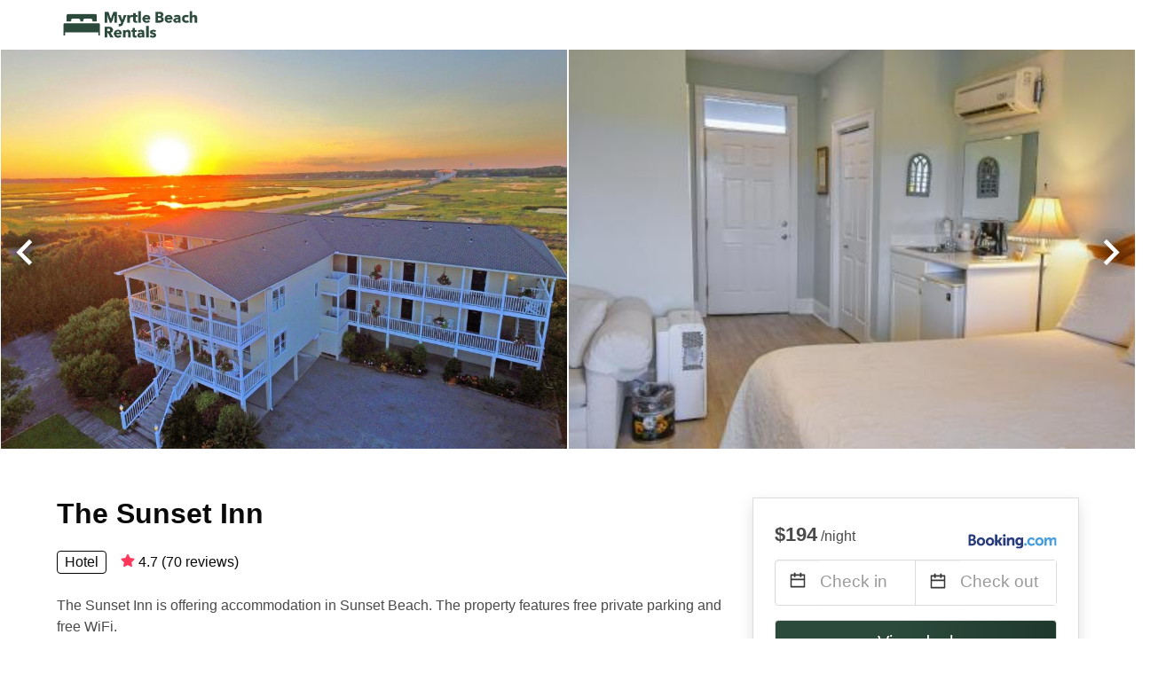

--- FILE ---
content_type: text/html
request_url: https://www.myrtle-beach-rentals.com/the-sunset-inn
body_size: 87375
content:
<!DOCTYPE html><html lang="en-US"><head><meta charSet="utf-8"/><meta name="viewport" content="width=device-width, initial-scale=1.0"/><title>The Sunset Inn from $25 | myrtle-beach-rentals.com</title><meta name="title" content="The Sunset Inn from $25 | myrtle-beach-rentals.com"/><meta name="description" content="From $25/night - Compare 468 vacation rentals, hotels, houses &amp; condos from Vrbo, Airbnb, Booking.com, etc in The Sunset Inn area! Find best deals easily &amp; save up to 70% with myrtle-beach-rentals.com"/><link rel="canonical" href="https://www.myrtle-beach-rentals.com/the-sunset-inn"/><link rel="icon" type="image/x-icon" href="https://storage.googleapis.com/vhr-gcp-usa/logos/hotel-favicon/favicon.ico"/><link rel="icon" type="image/png" href="https://storage.googleapis.com/vhr-gcp-usa/logos/hotel-favicon/favicon-32x32.png" sizes="32x32"/><link rel="icon" type="image/png" href="https://storage.googleapis.com/vhr-gcp-usa/logos/hotel-favicon/favicon-16x16.png" sizes="16x16"/><meta property="og:title" content="The Sunset Inn from $25 | myrtle-beach-rentals.com"/><meta property="og:description" content="From $25/night - Compare 468 vacation rentals, hotels, houses &amp; condos from Vrbo, Airbnb, Booking.com, etc in The Sunset Inn area! Find best deals easily &amp; save up to 70% with myrtle-beach-rentals.com"/><meta name="agd-partner-manual-verification"/><meta name="next-head-count" content="12"/><link rel="preload" href="/_next/static/css/09b51551a1dee98fd52f.css" as="style"/><link rel="stylesheet" href="/_next/static/css/09b51551a1dee98fd52f.css"/><link rel="preload" href="/_next/static/css/baeaa0c79a50d7adec47.css" as="style"/><link rel="stylesheet" href="/_next/static/css/baeaa0c79a50d7adec47.css"/><link rel="preload" href="/_next/static/chunks/main-d4df3cd2b38c1db3cb56.js" as="script"/><link rel="preload" href="/_next/static/chunks/webpack-3ebd2e4c5f70455fd5df.js" as="script"/><link rel="preload" href="/_next/static/chunks/framework.b253b3073c52263d0437.js" as="script"/><link rel="preload" href="/_next/static/chunks/36e48897.86997c975d91371e6ba3.js" as="script"/><link rel="preload" href="/_next/static/chunks/commons.88ae839944f595391cb8.js" as="script"/><link rel="preload" href="/_next/static/chunks/pages/_app-f5b954e96be545996281.js" as="script"/><link rel="preload" href="/_next/static/chunks/62cf2826.4db01173ba49bdcd0676.js" as="script"/><link rel="preload" href="/_next/static/chunks/a29ae703.1f4aba1e12321f56e7f1.js" as="script"/><link rel="preload" href="/_next/static/chunks/4c744e84.30dcdc950a365763ac65.js" as="script"/><link rel="preload" href="/_next/static/chunks/c8eae200.8e6749ae539e1e2c5ab1.js" as="script"/><link rel="preload" href="/_next/static/chunks/fe31f82c.1d4d7c27e449e33f54b1.js" as="script"/><link rel="preload" href="/_next/static/chunks/29107295.ae8513df729d18f6a62a.js" as="script"/><link rel="preload" href="/_next/static/chunks/pages/%5Bmc-slug%5D-6e6a62394c603363b4d5.js" as="script"/></head><body><div id="__next"><section class="hero pb-0 mb-0" style="position:relative"><nav class="navbar"><div class="container"><div class="navbar-brand"><a class="navbar-item navbar-logo" href="/"><img src="https://vhr-public.s3.us-west-2.amazonaws.com/logos/myrtle_beach_rentals/myrtle_beach_rentals_color.png" alt="Logo"/></a></div></div></nav></section><section class="hero pb-0 mb-0" style="position:relative"><div style="position:absolute;left:0;height:100%;z-index:100;display:flex;flex-direction:column;justify-content:center"><svg stroke="currentColor" fill="currentColor" stroke-width="0" viewBox="0 0 24 24" style="color:white;font-size:55px;background:radial-gradient(circle, rgba(0,0,0,0.4) 0%, rgba(0,0,0,0.2) 30%, rgba(0,0,0,0.0) 80%);cursor:pointer" height="1em" width="1em" xmlns="http://www.w3.org/2000/svg"><g><path fill="none" d="M0 0h24v24H0z"></path><path d="M10.828 12l4.95 4.95-1.414 1.414L8 12l6.364-6.364 1.414 1.414z"></path></g></svg></div><div class="slick-slider slick-initialized" dir="ltr"><button type="button" data-role="none" class="slick-arrow slick-prev" style="display:block"> <!-- -->Previous</button><div class="slick-list"><div class="slick-track" style="width:900%;left:-100%"><div data-index="-2" tabindex="-1" class="slick-slide slick-cloned" aria-hidden="true" style="width:5.555555555555555%"><div><div style="width:100%;display:inline-block" tabindex="-1"></div></div></div><div data-index="-1" tabindex="-1" class="slick-slide slick-cloned" aria-hidden="true" style="width:5.555555555555555%"><div><div style="width:100%;display:inline-block" tabindex="-1"></div></div></div><div data-index="0" class="slick-slide slick-active slick-current" tabindex="-1" aria-hidden="false" style="outline:none;width:5.555555555555555%"><div><div style="width:100%;display:inline-block" tabindex="-1"></div></div></div><div data-index="1" class="slick-slide slick-active" tabindex="-1" aria-hidden="false" style="outline:none;width:5.555555555555555%"><div><div style="width:100%;display:inline-block" tabindex="-1"></div></div></div><div data-index="2" class="slick-slide" tabindex="-1" aria-hidden="true" style="outline:none;width:5.555555555555555%"><div><div style="width:100%;display:inline-block" tabindex="-1"></div></div></div><div data-index="3" class="slick-slide" tabindex="-1" aria-hidden="true" style="outline:none;width:5.555555555555555%"><div><div style="width:100%;display:inline-block" tabindex="-1"></div></div></div><div data-index="4" class="slick-slide" tabindex="-1" aria-hidden="true" style="outline:none;width:5.555555555555555%"><div><div style="width:100%;display:inline-block" tabindex="-1"></div></div></div><div data-index="5" class="slick-slide" tabindex="-1" aria-hidden="true" style="outline:none;width:5.555555555555555%"><div><div style="width:100%;display:inline-block" tabindex="-1"></div></div></div><div data-index="6" class="slick-slide" tabindex="-1" aria-hidden="true" style="outline:none;width:5.555555555555555%"><div><div style="width:100%;display:inline-block" tabindex="-1"></div></div></div><div data-index="7" class="slick-slide" tabindex="-1" aria-hidden="true" style="outline:none;width:5.555555555555555%"><div><div style="width:100%;display:inline-block" tabindex="-1"></div></div></div><div data-index="8" tabindex="-1" class="slick-slide slick-cloned" aria-hidden="true" style="width:5.555555555555555%"><div><div style="width:100%;display:inline-block" tabindex="-1"></div></div></div><div data-index="9" tabindex="-1" class="slick-slide slick-cloned" aria-hidden="true" style="width:5.555555555555555%"><div><div style="width:100%;display:inline-block" tabindex="-1"></div></div></div><div data-index="10" tabindex="-1" class="slick-slide slick-cloned" aria-hidden="true" style="width:5.555555555555555%"><div><div style="width:100%;display:inline-block" tabindex="-1"></div></div></div><div data-index="11" tabindex="-1" class="slick-slide slick-cloned" aria-hidden="true" style="width:5.555555555555555%"><div><div style="width:100%;display:inline-block" tabindex="-1"></div></div></div><div data-index="12" tabindex="-1" class="slick-slide slick-cloned" aria-hidden="true" style="width:5.555555555555555%"><div><div style="width:100%;display:inline-block" tabindex="-1"></div></div></div><div data-index="13" tabindex="-1" class="slick-slide slick-cloned" aria-hidden="true" style="width:5.555555555555555%"><div><div style="width:100%;display:inline-block" tabindex="-1"></div></div></div><div data-index="14" tabindex="-1" class="slick-slide slick-cloned" aria-hidden="true" style="width:5.555555555555555%"><div><div style="width:100%;display:inline-block" tabindex="-1"></div></div></div><div data-index="15" tabindex="-1" class="slick-slide slick-cloned" aria-hidden="true" style="width:5.555555555555555%"><div><div style="width:100%;display:inline-block" tabindex="-1"></div></div></div></div></div><button type="button" data-role="none" class="slick-arrow slick-next" style="display:block"> <!-- -->Next</button></div><div style="position:absolute;right:0;height:100%;z-index:100;display:flex;flex-direction:column;justify-content:center"><svg stroke="currentColor" fill="currentColor" stroke-width="0" viewBox="0 0 24 24" style="color:white;font-size:55px;background:radial-gradient(circle, rgba(0,0,0,0.4) 0%, rgba(0,0,0,0.2) 30%, rgba(0,0,0,0.0) 80%);cursor:pointer" height="1em" width="1em" xmlns="http://www.w3.org/2000/svg"><g><path fill="none" d="M0 0h24v24H0z"></path><path d="M13.172 12l-4.95-4.95 1.414-1.414L16 12l-6.364 6.364-1.414-1.414z"></path></g></svg></div></section><section class="section  mb-0 pb-0"><div class="container pb-6" style="border-bottom:1px solid #DDDD"><div class="columns is-multiline"><div class="column is-two-thirds-widescreen is-two-thirds-desktop is-full-tablet"><h1 class="title has-text-black">The Sunset Inn</h1><div style="display:flex;flex-direction:row;align-items:center"><div class="has-text-black" style="border:1px solid black;padding-left:8px;padding-right:8px;border-radius:4px">Hotel</div><div style="margin-left:16px" class="has-text-black"><svg stroke="currentColor" fill="currentColor" stroke-width="0" viewBox="0 0 576 512" style="color:rgba(255, 55, 91, 1);position:relative;top:1px;margin-right:4px" height="1em" width="1em" xmlns="http://www.w3.org/2000/svg"><path d="M259.3 17.8L194 150.2 47.9 171.5c-26.2 3.8-36.7 36.1-17.7 54.6l105.7 103-25 145.5c-4.5 26.3 23.2 46 46.4 33.7L288 439.6l130.7 68.7c23.2 12.2 50.9-7.4 46.4-33.7l-25-145.5 105.7-103c19-18.5 8.5-50.8-17.7-54.6L382 150.2 316.7 17.8c-11.7-23.6-45.6-23.9-57.4 0z"></path></svg>4.7<!-- --> (<!-- -->70<!-- --> <!-- -->reviews<!-- -->)</div></div><div class="mt-5">The Sunset Inn is offering accommodation in Sunset Beach. The property features free private parking and free WiFi.</div></div><div class="column is-one-third-widescreen is-one-third-desktop is-full-tablet"><div class="card px-5 py-5" style="border:solid 1px #DDDDDD"><div class="section px-0 py-0"><input type="radio" hidden=""/><div class="row mb-3"><div style="display:flex;flex-direction:row;justify-content:space-between;align-items:flex-end"><div><b><span style="font-size:22px">$194</span></b> <!-- -->/night</div><img src="https://firebasestorage.googleapis.com/v0/b/vacationhomerents-stage.appspot.com/o/MC%2FBooking.svg?alt=media&amp;token=b5174eeb-bf35-4740-b7eb-29d7b16b4503" style="max-height:50px;max-width:100px"/></div></div><div class="row pb-0"><div class="columns py-0 my-0"><div class="column is-full py-0 my-0 mc is-size-6"><div class="is-hidden-tablet"><div style="width:100%;display:flex;flex-direction:row;border:1px solid #dbdbdb;border-radius:4px" class="is-size-5"><div style="padding-top:8px;padding-bottom:8px;flex:1;border-right:1px solid #dbdbdb"><svg stroke="currentColor" fill="currentColor" stroke-width="0" viewBox="0 0 24 24" class="has-text-dark calendar-icon-adjustment" height="1em" width="1em" xmlns="http://www.w3.org/2000/svg"><g><path fill="none" d="M0 0h24v24H0z"></path><path d="M17 3h4a1 1 0 0 1 1 1v16a1 1 0 0 1-1 1H3a1 1 0 0 1-1-1V4a1 1 0 0 1 1-1h4V1h2v2h6V1h2v2zm-2 2H9v2H7V5H4v4h16V5h-3v2h-2V5zm5 6H4v8h16v-8z"></path></g></svg><span class="has-text-grey-light">Check in / Check out</span></div></div></div><div class="is-hidden-mobile"><div class="DateRangePicker DateRangePicker_1"><div><div class="DateRangePickerInput DateRangePickerInput_1 DateRangePickerInput__withBorder DateRangePickerInput__withBorder_2"><button class="DateRangePickerInput_calendarIcon DateRangePickerInput_calendarIcon_1" type="button" aria-label="Interact with the calendar and add the check-in date for your trip."><svg stroke="currentColor" fill="currentColor" stroke-width="0" viewBox="0 0 24 24" class="has-text-dark calendar-icon" height="1em" width="1em" xmlns="http://www.w3.org/2000/svg"><g><path fill="none" d="M0 0h24v24H0z"></path><path d="M17 3h4a1 1 0 0 1 1 1v16a1 1 0 0 1-1 1H3a1 1 0 0 1-1-1V4a1 1 0 0 1 1-1h4V1h2v2h6V1h2v2zm-2 2H9v2H7V5H4v4h16V5h-3v2h-2V5zm5 6H4v8h16v-8z"></path></g></svg></button><div class="DateInput DateInput_1"><input type="text" class="DateInput_input DateInput_input_1" aria-label="Check in" id="startDate" name="startDate" value="" placeholder="Check in" autoComplete="off" aria-describedby="DateInput__screen-reader-message-startDate"/><p class="DateInput_screenReaderMessage DateInput_screenReaderMessage_1" id="DateInput__screen-reader-message-startDate">Navigate forward to interact with the calendar and select a date. Press the question mark key to get the keyboard shortcuts for changing dates.</p></div><div class="DateRangePickerInput_arrow DateRangePickerInput_arrow_1" aria-hidden="true" role="presentation"><svg stroke="currentColor" fill="currentColor" stroke-width="0" viewBox="0 0 24 24" class="has-text-dark calendar-icon-adjustment" height="1em" width="1em" xmlns="http://www.w3.org/2000/svg"><g><path fill="none" d="M0 0h24v24H0z"></path><path d="M17 3h4a1 1 0 0 1 1 1v16a1 1 0 0 1-1 1H3a1 1 0 0 1-1-1V4a1 1 0 0 1 1-1h4V1h2v2h6V1h2v2zm-2 2H9v2H7V5H4v4h16V5h-3v2h-2V5zm5 6H4v8h16v-8z"></path></g></svg></div><div class="DateInput DateInput_1"><input type="text" class="DateInput_input DateInput_input_1" aria-label="Check out" id="endDate" name="endDate" value="" placeholder="Check out" autoComplete="off" aria-describedby="DateInput__screen-reader-message-endDate"/><p class="DateInput_screenReaderMessage DateInput_screenReaderMessage_1" id="DateInput__screen-reader-message-endDate">Navigate backward to interact with the calendar and select a date. Press the question mark key to get the keyboard shortcuts for changing dates.</p></div></div></div></div></div></div></div></div><div class="row mt-4"><a href="/redirect?provider=booking.com&amp;dist=https%3A%2F%2Fwww.booking.com%2Fhotel%2Fus%2Fthe-sunset-inn-sunset-beach123.xu.html%3Faid%3D2036372" target="_blank" rel="nofollow noopener noreferer"><button class="button is-medium is-fullwidth mc-search-button has-text-white">View deal</button></a></div></div></div></div></div></div></section><section class="section mb-0 pb-0"><div class="container pb-6" style="border-bottom:1px solid #DDDD"><div class="title is-size-5">Amenities</div><div class="columns is-multiline is-mobile"><div class="column is-one-quarter-widescreen is-one-quarter-desktop is-one-third-tablet is-half-mobile" style="display:flex;flex-direction:row;align-items:center"><div style="width:50px;height:50px;background-color:rgba(43, 74, 60, 0.1);display:flex;flex-direction:column;align-items:center;justify-content:center;font-size:20px;margin-right:8px;border-radius:4px"><svg stroke="currentColor" fill="currentColor" stroke-width="0" viewBox="0 0 640 512" height="1em" width="1em" xmlns="http://www.w3.org/2000/svg"><path d="M634.91 154.88C457.74-8.99 182.19-8.93 5.09 154.88c-6.66 6.16-6.79 16.59-.35 22.98l34.24 33.97c6.14 6.1 16.02 6.23 22.4.38 145.92-133.68 371.3-133.71 517.25 0 6.38 5.85 16.26 5.71 22.4-.38l34.24-33.97c6.43-6.39 6.3-16.82-.36-22.98zM320 352c-35.35 0-64 28.65-64 64s28.65 64 64 64 64-28.65 64-64-28.65-64-64-64zm202.67-83.59c-115.26-101.93-290.21-101.82-405.34 0-6.9 6.1-7.12 16.69-.57 23.15l34.44 33.99c6 5.92 15.66 6.32 22.05.8 83.95-72.57 209.74-72.41 293.49 0 6.39 5.52 16.05 5.13 22.05-.8l34.44-33.99c6.56-6.46 6.33-17.06-.56-23.15z"></path></svg></div>Internet</div><div class="column is-one-quarter-widescreen is-one-quarter-desktop is-one-third-tablet is-half-mobile" style="display:flex;flex-direction:row;align-items:center"><div style="width:50px;height:50px;background-color:rgba(43, 74, 60, 0.1);display:flex;flex-direction:column;align-items:center;justify-content:center;font-size:20px;margin-right:8px;border-radius:4px"><svg stroke="currentColor" fill="currentColor" stroke-width="0" viewBox="0 0 448 512" height="1em" width="1em" xmlns="http://www.w3.org/2000/svg"><path d="M400 32H48C21.5 32 0 53.5 0 80v352c0 26.5 21.5 48 48 48h352c26.5 0 48-21.5 48-48V80c0-26.5-21.5-48-48-48zM240 320h-48v48c0 8.8-7.2 16-16 16h-32c-8.8 0-16-7.2-16-16V144c0-8.8 7.2-16 16-16h96c52.9 0 96 43.1 96 96s-43.1 96-96 96zm0-128h-48v64h48c17.6 0 32-14.4 32-32s-14.4-32-32-32z"></path></svg></div>Parking</div><div class="column is-one-quarter-widescreen is-one-quarter-desktop is-one-third-tablet is-half-mobile" style="display:flex;flex-direction:row;align-items:center"><div style="width:50px;height:50px;background-color:rgba(43, 74, 60, 0.1);display:flex;flex-direction:column;align-items:center;justify-content:center;font-size:20px;margin-right:8px;border-radius:4px"><svg stroke="currentColor" fill="currentColor" stroke-width="0" viewBox="0 0 448 512" height="1em" width="1em" xmlns="http://www.w3.org/2000/svg"><path d="M440.3 345.2l-33.8-19.5 26-7c8.2-2.2 13.1-10.7 10.9-18.9l-4-14.9c-2.2-8.2-10.7-13.1-18.9-10.9l-70.8 19-63.9-37 63.8-36.9 70.8 19c8.2 2.2 16.7-2.7 18.9-10.9l4-14.9c2.2-8.2-2.7-16.7-10.9-18.9l-26-7 33.8-19.5c7.4-4.3 9.9-13.7 5.7-21.1L430.4 119c-4.3-7.4-13.7-9.9-21.1-5.7l-33.8 19.5 7-26c2.2-8.2-2.7-16.7-10.9-18.9l-14.9-4c-8.2-2.2-16.7 2.7-18.9 10.9l-19 70.8-62.8 36.2v-77.5l53.7-53.7c6.2-6.2 6.2-16.4 0-22.6l-11.3-11.3c-6.2-6.2-16.4-6.2-22.6 0L256 56.4V16c0-8.8-7.2-16-16-16h-32c-8.8 0-16 7.2-16 16v40.4l-19.7-19.7c-6.2-6.2-16.4-6.2-22.6 0L138.3 48c-6.3 6.2-6.3 16.4 0 22.6l53.7 53.7v77.5l-62.8-36.2-19-70.8c-2.2-8.2-10.7-13.1-18.9-10.9l-14.9 4c-8.2 2.2-13.1 10.7-10.9 18.9l7 26-33.8-19.5c-7.4-4.3-16.8-1.7-21.1 5.7L2.1 145.7c-4.3 7.4-1.7 16.8 5.7 21.1l33.8 19.5-26 7c-8.3 2.2-13.2 10.7-11 19l4 14.9c2.2 8.2 10.7 13.1 18.9 10.9l70.8-19 63.8 36.9-63.8 36.9-70.8-19c-8.2-2.2-16.7 2.7-18.9 10.9l-4 14.9c-2.2 8.2 2.7 16.7 10.9 18.9l26 7-33.8 19.6c-7.4 4.3-9.9 13.7-5.7 21.1l15.5 26.8c4.3 7.4 13.7 9.9 21.1 5.7l33.8-19.5-7 26c-2.2 8.2 2.7 16.7 10.9 18.9l14.9 4c8.2 2.2 16.7-2.7 18.9-10.9l19-70.8 62.8-36.2v77.5l-53.7 53.7c-6.3 6.2-6.3 16.4 0 22.6l11.3 11.3c6.2 6.2 16.4 6.2 22.6 0l19.7-19.7V496c0 8.8 7.2 16 16 16h32c8.8 0 16-7.2 16-16v-40.4l19.7 19.7c6.2 6.2 16.4 6.2 22.6 0l11.3-11.3c6.2-6.2 6.2-16.4 0-22.6L256 387.7v-77.5l62.8 36.2 19 70.8c2.2 8.2 10.7 13.1 18.9 10.9l14.9-4c8.2-2.2 13.1-10.7 10.9-18.9l-7-26 33.8 19.5c7.4 4.3 16.8 1.7 21.1-5.7l15.5-26.8c4.3-7.3 1.8-16.8-5.6-21z"></path></svg></div>Air Conditioning</div><div class="column is-one-quarter-widescreen is-one-quarter-desktop is-one-third-tablet is-half-mobile" style="display:flex;flex-direction:row;align-items:center"><div style="width:50px;height:50px;background-color:rgba(43, 74, 60, 0.1);display:flex;flex-direction:column;align-items:center;justify-content:center;font-size:20px;margin-right:8px;border-radius:4px"><svg stroke="currentColor" fill="currentColor" stroke-width="0" viewBox="0 0 512 512" height="1em" width="1em" xmlns="http://www.w3.org/2000/svg"><path d="M96 304c0 8.8 7.2 16 16 16h117.5l-96-96H112c-8.8 0-16 7.2-16 16v64zM256 0C114.6 0 0 114.6 0 256s114.6 256 256 256 256-114.6 256-256S397.4 0 256 0zm0 448c-105.9 0-192-86.1-192-192 0-41.4 13.3-79.7 35.7-111.1l267.4 267.4C335.7 434.7 297.4 448 256 448zm45.2-192H384v32h-50.8l-32-32zm111.1 111.1L365.2 320H400c8.8 0 16-7.2 16-16v-64c0-8.8-7.2-16-16-16H269.2L144.9 99.7C176.3 77.3 214.6 64 256 64c105.9 0 192 86.1 192 192 0 41.4-13.3 79.7-35.7 111.1zM320.6 128c-15.6 0-28.6-11.2-31.4-25.9-.7-3.6-4-6.1-7.7-6.1h-16.2c-5 0-8.7 4.5-8 9.4 4.6 30.9 31.2 54.6 63.3 54.6 15.6 0 28.6 11.2 31.4 25.9.7 3.6 4 6.1 7.7 6.1h16.2c5 0 8.7-4.5 8-9.4-4.6-30.9-31.2-54.6-63.3-54.6z"></path></svg></div>No Smoking</div><div class="column is-one-quarter-widescreen is-one-quarter-desktop is-one-third-tablet is-half-mobile" style="display:flex;flex-direction:row;align-items:center"><div style="width:50px;height:50px;background-color:rgba(43, 74, 60, 0.1);display:flex;flex-direction:column;align-items:center;justify-content:center;font-size:20px;margin-right:8px;border-radius:4px"><svg stroke="currentColor" fill="currentColor" stroke-width="0" viewBox="0 0 256 512" height="1em" width="1em" xmlns="http://www.w3.org/2000/svg"><path d="M224 96c0-53.019-42.981-96-96-96S32 42.981 32 96v203.347C12.225 321.756.166 351.136.002 383.333c-.359 70.303 56.787 128.176 127.089 128.664.299.002.61.003.909.003 70.698 0 128-57.304 128-128 0-32.459-12.088-62.09-32-84.653V96zm-96 368l-.576-.002c-43.86-.304-79.647-36.544-79.423-80.42.173-33.98 19.266-51.652 31.999-66.08V96c0-26.467 21.533-48 48-48s48 21.533 48 48v221.498c12.63 14.312 32 32.164 32 66.502 0 44.112-35.888 80-80 80zm64-80c0 35.346-28.654 64-64 64s-64-28.654-64-64c0-23.685 12.876-44.349 32-55.417V96c0-17.673 14.327-32 32-32s32 14.327 32 32v232.583c19.124 11.068 32 31.732 32 55.417z"></path></svg></div>Heater</div><div class="column is-one-quarter-widescreen is-one-quarter-desktop is-one-third-tablet is-half-mobile" style="display:flex;flex-direction:row;align-items:center"><div style="width:50px;height:50px;background-color:rgba(43, 74, 60, 0.1);display:flex;flex-direction:column;align-items:center;justify-content:center;font-size:20px;margin-right:8px;border-radius:4px"><svg stroke="currentColor" fill="currentColor" stroke-width="0" viewBox="0 0 512 512" height="1em" width="1em" xmlns="http://www.w3.org/2000/svg"><path d="M496.101 385.669l14.227 28.663c3.929 7.915.697 17.516-7.218 21.445l-65.465 32.886c-16.049 7.967-35.556 1.194-43.189-15.055L331.679 320H192c-15.925 0-29.426-11.71-31.679-27.475C126.433 55.308 128.38 70.044 128 64c0-36.358 30.318-65.635 67.052-63.929 33.271 1.545 60.048 28.905 60.925 62.201.868 32.933-23.152 60.423-54.608 65.039l4.67 32.69H336c8.837 0 16 7.163 16 16v32c0 8.837-7.163 16-16 16H215.182l4.572 32H352a32 32 0 0 1 28.962 18.392L438.477 396.8l36.178-18.349c7.915-3.929 17.517-.697 21.446 7.218zM311.358 352h-24.506c-7.788 54.204-54.528 96-110.852 96-61.757 0-112-50.243-112-112 0-41.505 22.694-77.809 56.324-97.156-3.712-25.965-6.844-47.86-9.488-66.333C45.956 198.464 0 261.963 0 336c0 97.047 78.953 176 176 176 71.87 0 133.806-43.308 161.11-105.192L311.358 352z"></path></svg></div>Accessible</div></div></div></section><section class="section"><div class="container"><div style="display:flex;flex-direction:row;align-items:center;justify-content:flex-start;margin-bottom:8px"><span style="padding-right:8px;color:#FFC039;font-size:18px"><svg stroke="currentColor" fill="currentColor" stroke-width="0" viewBox="0 0 320 512" height="1em" width="1em" xmlns="http://www.w3.org/2000/svg"><path d="M296 160H180.6l42.6-129.8C227.2 15 215.7 0 200 0H56C44 0 33.8 8.9 32.2 20.8l-32 240C-1.7 275.2 9.5 288 24 288h118.7L96.6 482.5c-3.6 15.2 8 29.5 23.3 29.5 8.4 0 16.4-4.4 20.8-12l176-304c9.3-15.9-2.2-36-20.7-36z"></path></svg></span><h3 class="subtitle has-text-theme-color">Save Up To 85%</h3></div><h2 class="title">Cheap &amp; Best Rentals near The Sunset Inn</h2><div class="columns is-multiline"><div class="column is-one-quarter-widescreen is-one-third-desktop is-half-tablet"><div style="height:100%;display:flex;flex-direction:column;cursor:pointer" class="property-call-for-action-highlighter"><div class="carousel"><figure class="image has-ratio" style="position:relative"><div class="horizontalSlider___281Ls carousel__slider carousel__slider--horizontal" aria-live="polite" aria-label="slider" tabindex="0" role="listbox"><div class="carousel__slider-tray-wrapper carousel__slider-tray-wrap--horizontal"><div class="sliderTray___-vHFQ sliderAnimation___300FY carousel__slider-tray carousel__slider-tray--horizontal" style="width:400%;transform:translateX(0%) translateX(0px);flex-direction:row"><div tabindex="0" aria-selected="true" aria-label="slide" role="option" class="slide___3-Nqo slideHorizontal___1NzNV carousel__slide carousel__slide--visible" style="width:25%;padding-bottom:16.666666666666668%"><div class="slideInner___2mfX9 carousel__inner-slide"><figure class="image has-ratio is-3by2"><img class="rounded-corner image-fit image-background" src="https://images.trvl-media.com/lodging/60000000/59020000/59014900/59014802/ad2c906c.jpg?impolicy=fcrop&amp;w=1000&amp;h=666&amp;quality=medium" alt="Diamonds &amp; Pearls" loading="lazy"/></figure></div></div><div tabindex="-1" aria-selected="false" aria-label="slide" role="option" class="slide___3-Nqo slideHorizontal___1NzNV carousel__slide carousel__slide--hidden" style="width:25%;padding-bottom:16.666666666666668%"><div class="slideInner___2mfX9 carousel__inner-slide"><figure class="image has-ratio is-3by2"><img class="rounded-corner image-fit image-background" src="https://images.trvl-media.com/lodging/60000000/59020000/59014900/59014802/6cbaca30.jpg?impolicy=fcrop&amp;w=1000&amp;h=666&amp;quality=medium" alt="Diamonds &amp; Pearls" loading="lazy"/></figure></div></div><div tabindex="-1" aria-selected="false" aria-label="slide" role="option" class="slide___3-Nqo slideHorizontal___1NzNV carousel__slide carousel__slide--hidden" style="width:25%;padding-bottom:16.666666666666668%"><div class="slideInner___2mfX9 carousel__inner-slide"><figure class="image has-ratio is-3by2"><img class="rounded-corner image-fit image-background" src="https://images.trvl-media.com/lodging/60000000/59020000/59014900/59014802/62bfbe3b.jpg?impolicy=fcrop&amp;w=1000&amp;h=666&amp;quality=medium" alt="Diamonds &amp; Pearls" loading="lazy"/></figure></div></div><div tabindex="-1" aria-selected="false" aria-label="slide" role="option" class="slide___3-Nqo slideHorizontal___1NzNV carousel__slide carousel__slide--hidden" style="width:25%;padding-bottom:16.666666666666668%"><div class="slideInner___2mfX9 carousel__inner-slide"><figure class="image has-ratio is-3by2"><img class="rounded-corner image-fit image-background" src="https://images.trvl-media.com/lodging/60000000/59020000/59014900/59014802/a369647e.jpg?impolicy=fcrop&amp;w=1000&amp;h=666&amp;quality=medium" alt="Diamonds &amp; Pearls" loading="lazy"/></figure></div></div></div></div></div><button type="button" aria-label="previous" class="buttonBack___1mlaL carousel__back-button" disabled="" style="height:28px;width:28px;position:absolute;top:50%;left:4px;transform:translateY(-50%);background-color:white;opacity:0.8;border:white;border-radius:50%"><div style="width:100%;height:100%;display:flex;flex-direction:column;align-items:center;justify-content:center"><svg stroke="currentColor" fill="currentColor" stroke-width="0" viewBox="0 0 320 512" style="color:black;font-size:16px" height="1em" width="1em" xmlns="http://www.w3.org/2000/svg"><path d="M34.52 239.03L228.87 44.69c9.37-9.37 24.57-9.37 33.94 0l22.67 22.67c9.36 9.36 9.37 24.52.04 33.9L131.49 256l154.02 154.75c9.34 9.38 9.32 24.54-.04 33.9l-22.67 22.67c-9.37 9.37-24.57 9.37-33.94 0L34.52 272.97c-9.37-9.37-9.37-24.57 0-33.94z"></path></svg></div></button><button type="button" aria-label="next" class="buttonNext___2mOCa carousel__next-button" style="height:28px;width:28px;position:absolute;top:50%;right:4px;transform:translateY(-50%);background-color:white;opacity:0.8;border:white;border-radius:50%"><div style="width:100%;height:100%;display:flex;flex-direction:column;align-items:center;justify-content:center"><svg stroke="currentColor" fill="currentColor" stroke-width="0" viewBox="0 0 320 512" style="color:black;font-size:16px" height="1em" width="1em" xmlns="http://www.w3.org/2000/svg"><path d="M285.476 272.971L91.132 467.314c-9.373 9.373-24.569 9.373-33.941 0l-22.667-22.667c-9.357-9.357-9.375-24.522-.04-33.901L188.505 256 34.484 101.255c-9.335-9.379-9.317-24.544.04-33.901l22.667-22.667c9.373-9.373 24.569-9.373 33.941 0L285.475 239.03c9.373 9.372 9.373 24.568.001 33.941z"></path></svg></div></button><div style="position:absolute;bottom:4px;left:4px;border-radius:4px;background-color:rgba(255, 255, 255, 0.85);padding:4px 8px;display:flex;flex-direction:row;align-items:center;justify-content:center;font-size:14px" class="has-text-dark is-hidden"><svg stroke="currentColor" fill="currentColor" stroke-width="0" viewBox="0 0 320 512" class="mr-1" height="1em" width="1em" xmlns="http://www.w3.org/2000/svg"><path d="M296 160H180.6l42.6-129.8C227.2 15 215.7 0 200 0H56C44 0 33.8 8.9 32.2 20.8l-32 240C-1.7 275.2 9.5 288 24 288h118.7L96.6 482.5c-3.6 15.2 8 29.5 23.3 29.5 8.4 0 16.4-4.4 20.8-12l176-304c9.3-15.9-2.2-36-20.7-36z"></path></svg></div></figure></div><div style="padding-top:8px;flex:1;display:flex;flex-direction:column;justify-content:space-between"><div><span style="font-size:14px;line-height:16pt;vertical-align:center;margin-bottom:4px" class="has-text-dark mr-1"><svg stroke="currentColor" fill="currentColor" stroke-width="0" viewBox="0 0 576 512" style="color:rgba(255, 55, 91, 1);position:relative;top:1px;margin-right:4px" height="1em" width="1em" xmlns="http://www.w3.org/2000/svg"><path d="M259.3 17.8L194 150.2 47.9 171.5c-26.2 3.8-36.7 36.1-17.7 54.6l105.7 103-25 145.5c-4.5 26.3 23.2 46 46.4 33.7L288 439.6l130.7 68.7c23.2 12.2 50.9-7.4 46.4-33.7l-25-145.5 105.7-103c19-18.5 8.5-50.8-17.7-54.6L382 150.2 316.7 17.8c-11.7-23.6-45.6-23.9-57.4 0z"></path></svg>9.8<!-- --> (<!-- -->50<!-- --> <!-- -->reviews<!-- -->)</span><div style="font-size:16px" class="has-text-dark">Diamonds &amp; Pearls</div><div style="font-size:14px;line-height:16pt" class="has-text-grey">Condo · 2 Guests · 1 Bedroom</div></div><div style="margin-top:4px;font-size:16px;display:flex;flex-direction:row;align-items:flex-end;justify-content:space-between" class="has-text-dark"><div><div></div><div><b>$200</b> <!-- -->/night<span class="has-text-dark is-size-6">*</span></div></div><img src="https://firebasestorage.googleapis.com/v0/b/vacationhomerents-stage.appspot.com/o/vrbo_logo.png?alt=media&amp;token=3478aed1-e93a-4d35-be72-86c673afe30e" style="height:16px;max-width:72px;object-fit:contain"/></div></div><div style="margin-top:8px;margin-bottom:8px" class="property-call-for-action-button">View deal</div></div></div><div class="column is-one-quarter-widescreen is-one-third-desktop is-half-tablet"><div style="height:100%;display:flex;flex-direction:column;cursor:pointer" class="property-call-for-action-highlighter"><div class="carousel"><figure class="image has-ratio" style="position:relative"><div class="horizontalSlider___281Ls carousel__slider carousel__slider--horizontal" aria-live="polite" aria-label="slider" tabindex="0" role="listbox"><div class="carousel__slider-tray-wrapper carousel__slider-tray-wrap--horizontal"><div class="sliderTray___-vHFQ sliderAnimation___300FY carousel__slider-tray carousel__slider-tray--horizontal" style="width:400%;transform:translateX(0%) translateX(0px);flex-direction:row"><div tabindex="0" aria-selected="true" aria-label="slide" role="option" class="slide___3-Nqo slideHorizontal___1NzNV carousel__slide carousel__slide--visible" style="width:25%;padding-bottom:16.666666666666668%"><div class="slideInner___2mfX9 carousel__inner-slide"><figure class="image has-ratio is-3by2"><img class="rounded-corner image-fit image-background" src="https://images.trvl-media.com/lodging/35000000/34190000/34189700/34189684/bde8d31e.jpg?impolicy=fcrop&amp;w=1000&amp;h=666&amp;quality=medium" alt="Beach at Your Feet!  2 bdrm, 1.5 bath Oceanfront Condo complex W/beachside Pool" loading="lazy"/></figure></div></div><div tabindex="-1" aria-selected="false" aria-label="slide" role="option" class="slide___3-Nqo slideHorizontal___1NzNV carousel__slide carousel__slide--hidden" style="width:25%;padding-bottom:16.666666666666668%"><div class="slideInner___2mfX9 carousel__inner-slide"><figure class="image has-ratio is-3by2"><img class="rounded-corner image-fit image-background" src="https://images.trvl-media.com/lodging/35000000/34190000/34189700/34189684/d9333da6.jpg?impolicy=fcrop&amp;w=1000&amp;h=666&amp;quality=medium" alt="Beach at Your Feet!  2 bdrm, 1.5 bath Oceanfront Condo complex W/beachside Pool" loading="lazy"/></figure></div></div><div tabindex="-1" aria-selected="false" aria-label="slide" role="option" class="slide___3-Nqo slideHorizontal___1NzNV carousel__slide carousel__slide--hidden" style="width:25%;padding-bottom:16.666666666666668%"><div class="slideInner___2mfX9 carousel__inner-slide"><figure class="image has-ratio is-3by2"><img class="rounded-corner image-fit image-background" src="https://images.trvl-media.com/lodging/35000000/34190000/34189700/34189684/2505f180.jpg?impolicy=fcrop&amp;w=1000&amp;h=666&amp;quality=medium" alt="Beach at Your Feet!  2 bdrm, 1.5 bath Oceanfront Condo complex W/beachside Pool" loading="lazy"/></figure></div></div><div tabindex="-1" aria-selected="false" aria-label="slide" role="option" class="slide___3-Nqo slideHorizontal___1NzNV carousel__slide carousel__slide--hidden" style="width:25%;padding-bottom:16.666666666666668%"><div class="slideInner___2mfX9 carousel__inner-slide"><figure class="image has-ratio is-3by2"><img class="rounded-corner image-fit image-background" src="https://images.trvl-media.com/lodging/35000000/34190000/34189700/34189684/8e30dbb2.jpg?impolicy=fcrop&amp;w=1000&amp;h=666&amp;quality=medium" alt="Beach at Your Feet!  2 bdrm, 1.5 bath Oceanfront Condo complex W/beachside Pool" loading="lazy"/></figure></div></div></div></div></div><button type="button" aria-label="previous" class="buttonBack___1mlaL carousel__back-button" disabled="" style="height:28px;width:28px;position:absolute;top:50%;left:4px;transform:translateY(-50%);background-color:white;opacity:0.8;border:white;border-radius:50%"><div style="width:100%;height:100%;display:flex;flex-direction:column;align-items:center;justify-content:center"><svg stroke="currentColor" fill="currentColor" stroke-width="0" viewBox="0 0 320 512" style="color:black;font-size:16px" height="1em" width="1em" xmlns="http://www.w3.org/2000/svg"><path d="M34.52 239.03L228.87 44.69c9.37-9.37 24.57-9.37 33.94 0l22.67 22.67c9.36 9.36 9.37 24.52.04 33.9L131.49 256l154.02 154.75c9.34 9.38 9.32 24.54-.04 33.9l-22.67 22.67c-9.37 9.37-24.57 9.37-33.94 0L34.52 272.97c-9.37-9.37-9.37-24.57 0-33.94z"></path></svg></div></button><button type="button" aria-label="next" class="buttonNext___2mOCa carousel__next-button" style="height:28px;width:28px;position:absolute;top:50%;right:4px;transform:translateY(-50%);background-color:white;opacity:0.8;border:white;border-radius:50%"><div style="width:100%;height:100%;display:flex;flex-direction:column;align-items:center;justify-content:center"><svg stroke="currentColor" fill="currentColor" stroke-width="0" viewBox="0 0 320 512" style="color:black;font-size:16px" height="1em" width="1em" xmlns="http://www.w3.org/2000/svg"><path d="M285.476 272.971L91.132 467.314c-9.373 9.373-24.569 9.373-33.941 0l-22.667-22.667c-9.357-9.357-9.375-24.522-.04-33.901L188.505 256 34.484 101.255c-9.335-9.379-9.317-24.544.04-33.901l22.667-22.667c9.373-9.373 24.569-9.373 33.941 0L285.475 239.03c9.373 9.372 9.373 24.568.001 33.941z"></path></svg></div></button><div style="position:absolute;bottom:4px;left:4px;border-radius:4px;background-color:rgba(255, 255, 255, 0.85);padding:4px 8px;display:flex;flex-direction:row;align-items:center;justify-content:center;font-size:14px" class="has-text-dark is-hidden"><svg stroke="currentColor" fill="currentColor" stroke-width="0" viewBox="0 0 320 512" class="mr-1" height="1em" width="1em" xmlns="http://www.w3.org/2000/svg"><path d="M296 160H180.6l42.6-129.8C227.2 15 215.7 0 200 0H56C44 0 33.8 8.9 32.2 20.8l-32 240C-1.7 275.2 9.5 288 24 288h118.7L96.6 482.5c-3.6 15.2 8 29.5 23.3 29.5 8.4 0 16.4-4.4 20.8-12l176-304c9.3-15.9-2.2-36-20.7-36z"></path></svg></div></figure></div><div style="padding-top:8px;flex:1;display:flex;flex-direction:column;justify-content:space-between"><div><span style="font-size:14px;line-height:16pt;vertical-align:center;margin-bottom:4px" class="has-text-dark mr-1"><svg stroke="currentColor" fill="currentColor" stroke-width="0" viewBox="0 0 576 512" style="color:rgba(255, 55, 91, 1);position:relative;top:1px;margin-right:4px" height="1em" width="1em" xmlns="http://www.w3.org/2000/svg"><path d="M259.3 17.8L194 150.2 47.9 171.5c-26.2 3.8-36.7 36.1-17.7 54.6l105.7 103-25 145.5c-4.5 26.3 23.2 46 46.4 33.7L288 439.6l130.7 68.7c23.2 12.2 50.9-7.4 46.4-33.7l-25-145.5 105.7-103c19-18.5 8.5-50.8-17.7-54.6L382 150.2 316.7 17.8c-11.7-23.6-45.6-23.9-57.4 0z"></path></svg>9.8<!-- --> (<!-- -->140<!-- --> <!-- -->reviews<!-- -->)</span><div style="font-size:16px" class="has-text-dark">Beach at Your Feet!  2 bdrm, 1.5 bath Oceanfront Condo complex W/beachside Pool</div><div style="font-size:14px;line-height:16pt" class="has-text-grey">Condo · 2 Guests · 1 Bedroom</div></div><div style="margin-top:4px;font-size:16px;display:flex;flex-direction:row;align-items:flex-end;justify-content:space-between" class="has-text-dark"><div><div></div><div><b>$122</b> <!-- -->/night<span class="has-text-dark is-size-6">*</span></div></div><img src="https://firebasestorage.googleapis.com/v0/b/vacationhomerents-stage.appspot.com/o/vrbo_logo.png?alt=media&amp;token=3478aed1-e93a-4d35-be72-86c673afe30e" style="height:16px;max-width:72px;object-fit:contain"/></div></div><div style="margin-top:8px;margin-bottom:8px" class="property-call-for-action-button">View deal</div></div></div><div class="column is-one-quarter-widescreen is-one-third-desktop is-half-tablet"><div style="height:100%;display:flex;flex-direction:column;cursor:pointer" class="property-call-for-action-highlighter"><div class="carousel"><figure class="image has-ratio" style="position:relative"><div class="horizontalSlider___281Ls carousel__slider carousel__slider--horizontal" aria-live="polite" aria-label="slider" tabindex="0" role="listbox"><div class="carousel__slider-tray-wrapper carousel__slider-tray-wrap--horizontal"><div class="sliderTray___-vHFQ sliderAnimation___300FY carousel__slider-tray carousel__slider-tray--horizontal" style="width:400%;transform:translateX(0%) translateX(0px);flex-direction:row"><div tabindex="0" aria-selected="true" aria-label="slide" role="option" class="slide___3-Nqo slideHorizontal___1NzNV carousel__slide carousel__slide--visible" style="width:25%;padding-bottom:16.666666666666668%"><div class="slideInner___2mfX9 carousel__inner-slide"><figure class="image has-ratio is-3by2"><img class="rounded-corner image-fit image-background" src="https://images.trvl-media.com/lodging/94000000/93210000/93204000/93203929/c331d75c.jpg?impolicy=fcrop&amp;w=1000&amp;h=666&amp;quality=medium" alt="Cozy Ocean Isle Beach Condo, Steps to the Beach!" loading="lazy"/></figure></div></div><div tabindex="-1" aria-selected="false" aria-label="slide" role="option" class="slide___3-Nqo slideHorizontal___1NzNV carousel__slide carousel__slide--hidden" style="width:25%;padding-bottom:16.666666666666668%"><div class="slideInner___2mfX9 carousel__inner-slide"><figure class="image has-ratio is-3by2"><img class="rounded-corner image-fit image-background" src="https://images.trvl-media.com/lodging/94000000/93210000/93204000/93203929/228e0f5d.jpg?impolicy=fcrop&amp;w=1000&amp;h=666&amp;quality=medium" alt="Cozy Ocean Isle Beach Condo, Steps to the Beach!" loading="lazy"/></figure></div></div><div tabindex="-1" aria-selected="false" aria-label="slide" role="option" class="slide___3-Nqo slideHorizontal___1NzNV carousel__slide carousel__slide--hidden" style="width:25%;padding-bottom:16.666666666666668%"><div class="slideInner___2mfX9 carousel__inner-slide"><figure class="image has-ratio is-3by2"><img class="rounded-corner image-fit image-background" src="https://images.trvl-media.com/lodging/94000000/93210000/93204000/93203929/3625f21f.jpg?impolicy=fcrop&amp;w=1000&amp;h=666&amp;quality=medium" alt="Cozy Ocean Isle Beach Condo, Steps to the Beach!" loading="lazy"/></figure></div></div><div tabindex="-1" aria-selected="false" aria-label="slide" role="option" class="slide___3-Nqo slideHorizontal___1NzNV carousel__slide carousel__slide--hidden" style="width:25%;padding-bottom:16.666666666666668%"><div class="slideInner___2mfX9 carousel__inner-slide"><figure class="image has-ratio is-3by2"><img class="rounded-corner image-fit image-background" src="https://images.trvl-media.com/lodging/94000000/93210000/93204000/93203929/09034bb4.jpg?impolicy=fcrop&amp;w=1000&amp;h=666&amp;quality=medium" alt="Cozy Ocean Isle Beach Condo, Steps to the Beach!" loading="lazy"/></figure></div></div></div></div></div><button type="button" aria-label="previous" class="buttonBack___1mlaL carousel__back-button" disabled="" style="height:28px;width:28px;position:absolute;top:50%;left:4px;transform:translateY(-50%);background-color:white;opacity:0.8;border:white;border-radius:50%"><div style="width:100%;height:100%;display:flex;flex-direction:column;align-items:center;justify-content:center"><svg stroke="currentColor" fill="currentColor" stroke-width="0" viewBox="0 0 320 512" style="color:black;font-size:16px" height="1em" width="1em" xmlns="http://www.w3.org/2000/svg"><path d="M34.52 239.03L228.87 44.69c9.37-9.37 24.57-9.37 33.94 0l22.67 22.67c9.36 9.36 9.37 24.52.04 33.9L131.49 256l154.02 154.75c9.34 9.38 9.32 24.54-.04 33.9l-22.67 22.67c-9.37 9.37-24.57 9.37-33.94 0L34.52 272.97c-9.37-9.37-9.37-24.57 0-33.94z"></path></svg></div></button><button type="button" aria-label="next" class="buttonNext___2mOCa carousel__next-button" style="height:28px;width:28px;position:absolute;top:50%;right:4px;transform:translateY(-50%);background-color:white;opacity:0.8;border:white;border-radius:50%"><div style="width:100%;height:100%;display:flex;flex-direction:column;align-items:center;justify-content:center"><svg stroke="currentColor" fill="currentColor" stroke-width="0" viewBox="0 0 320 512" style="color:black;font-size:16px" height="1em" width="1em" xmlns="http://www.w3.org/2000/svg"><path d="M285.476 272.971L91.132 467.314c-9.373 9.373-24.569 9.373-33.941 0l-22.667-22.667c-9.357-9.357-9.375-24.522-.04-33.901L188.505 256 34.484 101.255c-9.335-9.379-9.317-24.544.04-33.901l22.667-22.667c9.373-9.373 24.569-9.373 33.941 0L285.475 239.03c9.373 9.372 9.373 24.568.001 33.941z"></path></svg></div></button><div style="position:absolute;bottom:4px;left:4px;border-radius:4px;background-color:rgba(255, 255, 255, 0.85);padding:4px 8px;display:flex;flex-direction:row;align-items:center;justify-content:center;font-size:14px" class="has-text-dark is-hidden"><svg stroke="currentColor" fill="currentColor" stroke-width="0" viewBox="0 0 320 512" class="mr-1" height="1em" width="1em" xmlns="http://www.w3.org/2000/svg"><path d="M296 160H180.6l42.6-129.8C227.2 15 215.7 0 200 0H56C44 0 33.8 8.9 32.2 20.8l-32 240C-1.7 275.2 9.5 288 24 288h118.7L96.6 482.5c-3.6 15.2 8 29.5 23.3 29.5 8.4 0 16.4-4.4 20.8-12l176-304c9.3-15.9-2.2-36-20.7-36z"></path></svg></div></figure></div><div style="padding-top:8px;flex:1;display:flex;flex-direction:column;justify-content:space-between"><div><div style="font-size:16px" class="has-text-dark">Cozy Ocean Isle Beach Condo, Steps to the Beach!</div><div style="font-size:14px;line-height:16pt" class="has-text-grey">Apartment · 2 Guests · 1 Bedroom</div></div><div style="margin-top:4px;font-size:16px;display:flex;flex-direction:row;align-items:flex-end;justify-content:space-between" class="has-text-dark"><div><div></div><div><b>$216</b> <!-- -->/night</div></div><img src="https://storage.googleapis.com/vhr-gcp-usa/logos/expedia-logo.png" style="height:16px;max-width:72px;object-fit:contain"/></div></div><div style="margin-top:8px;margin-bottom:8px" class="property-call-for-action-button">View deal</div></div></div><div class="column is-one-quarter-widescreen is-one-third-desktop is-half-tablet"><div style="height:100%;display:flex;flex-direction:column;cursor:pointer" class="property-call-for-action-highlighter"><div class="carousel"><figure class="image has-ratio" style="position:relative"><div class="horizontalSlider___281Ls carousel__slider carousel__slider--horizontal" aria-live="polite" aria-label="slider" tabindex="0" role="listbox"><div class="carousel__slider-tray-wrapper carousel__slider-tray-wrap--horizontal"><div class="sliderTray___-vHFQ sliderAnimation___300FY carousel__slider-tray carousel__slider-tray--horizontal" style="width:400%;transform:translateX(0%) translateX(0px);flex-direction:row"><div tabindex="0" aria-selected="true" aria-label="slide" role="option" class="slide___3-Nqo slideHorizontal___1NzNV carousel__slide carousel__slide--visible" style="width:25%;padding-bottom:16.666666666666668%"><div class="slideInner___2mfX9 carousel__inner-slide"><figure class="image has-ratio is-3by2"><img class="rounded-corner image-fit image-background" src="https://images.trvl-media.com/lodging/77000000/76580000/76579500/76579498/9b981ca3.jpg?impolicy=fcrop&amp;w=1000&amp;h=666&amp;quality=medium" alt="Top-floor, end-unit condo with water/golf course views, pools, tennis, &amp; grills" loading="lazy"/></figure></div></div><div tabindex="-1" aria-selected="false" aria-label="slide" role="option" class="slide___3-Nqo slideHorizontal___1NzNV carousel__slide carousel__slide--hidden" style="width:25%;padding-bottom:16.666666666666668%"><div class="slideInner___2mfX9 carousel__inner-slide"><figure class="image has-ratio is-3by2"><img class="rounded-corner image-fit image-background" src="https://images.trvl-media.com/lodging/77000000/76580000/76579500/76579498/b6cf2c4c.jpg?impolicy=fcrop&amp;w=1000&amp;h=666&amp;quality=medium" alt="Top-floor, end-unit condo with water/golf course views, pools, tennis, &amp; grills" loading="lazy"/></figure></div></div><div tabindex="-1" aria-selected="false" aria-label="slide" role="option" class="slide___3-Nqo slideHorizontal___1NzNV carousel__slide carousel__slide--hidden" style="width:25%;padding-bottom:16.666666666666668%"><div class="slideInner___2mfX9 carousel__inner-slide"><figure class="image has-ratio is-3by2"><img class="rounded-corner image-fit image-background" src="https://images.trvl-media.com/lodging/77000000/76580000/76579500/76579498/4c410007.jpg?impolicy=fcrop&amp;w=1000&amp;h=666&amp;quality=medium" alt="Top-floor, end-unit condo with water/golf course views, pools, tennis, &amp; grills" loading="lazy"/></figure></div></div><div tabindex="-1" aria-selected="false" aria-label="slide" role="option" class="slide___3-Nqo slideHorizontal___1NzNV carousel__slide carousel__slide--hidden" style="width:25%;padding-bottom:16.666666666666668%"><div class="slideInner___2mfX9 carousel__inner-slide"><figure class="image has-ratio is-3by2"><img class="rounded-corner image-fit image-background" src="https://images.trvl-media.com/lodging/77000000/76580000/76579500/76579498/168cdc89.jpg?impolicy=fcrop&amp;w=1000&amp;h=666&amp;quality=medium" alt="Top-floor, end-unit condo with water/golf course views, pools, tennis, &amp; grills" loading="lazy"/></figure></div></div></div></div></div><button type="button" aria-label="previous" class="buttonBack___1mlaL carousel__back-button" disabled="" style="height:28px;width:28px;position:absolute;top:50%;left:4px;transform:translateY(-50%);background-color:white;opacity:0.8;border:white;border-radius:50%"><div style="width:100%;height:100%;display:flex;flex-direction:column;align-items:center;justify-content:center"><svg stroke="currentColor" fill="currentColor" stroke-width="0" viewBox="0 0 320 512" style="color:black;font-size:16px" height="1em" width="1em" xmlns="http://www.w3.org/2000/svg"><path d="M34.52 239.03L228.87 44.69c9.37-9.37 24.57-9.37 33.94 0l22.67 22.67c9.36 9.36 9.37 24.52.04 33.9L131.49 256l154.02 154.75c9.34 9.38 9.32 24.54-.04 33.9l-22.67 22.67c-9.37 9.37-24.57 9.37-33.94 0L34.52 272.97c-9.37-9.37-9.37-24.57 0-33.94z"></path></svg></div></button><button type="button" aria-label="next" class="buttonNext___2mOCa carousel__next-button" style="height:28px;width:28px;position:absolute;top:50%;right:4px;transform:translateY(-50%);background-color:white;opacity:0.8;border:white;border-radius:50%"><div style="width:100%;height:100%;display:flex;flex-direction:column;align-items:center;justify-content:center"><svg stroke="currentColor" fill="currentColor" stroke-width="0" viewBox="0 0 320 512" style="color:black;font-size:16px" height="1em" width="1em" xmlns="http://www.w3.org/2000/svg"><path d="M285.476 272.971L91.132 467.314c-9.373 9.373-24.569 9.373-33.941 0l-22.667-22.667c-9.357-9.357-9.375-24.522-.04-33.901L188.505 256 34.484 101.255c-9.335-9.379-9.317-24.544.04-33.901l22.667-22.667c9.373-9.373 24.569-9.373 33.941 0L285.475 239.03c9.373 9.372 9.373 24.568.001 33.941z"></path></svg></div></button><div style="position:absolute;bottom:4px;left:4px;border-radius:4px;background-color:rgba(255, 255, 255, 0.85);padding:4px 8px;display:flex;flex-direction:row;align-items:center;justify-content:center;font-size:14px" class="has-text-dark is-hidden"><svg stroke="currentColor" fill="currentColor" stroke-width="0" viewBox="0 0 320 512" class="mr-1" height="1em" width="1em" xmlns="http://www.w3.org/2000/svg"><path d="M296 160H180.6l42.6-129.8C227.2 15 215.7 0 200 0H56C44 0 33.8 8.9 32.2 20.8l-32 240C-1.7 275.2 9.5 288 24 288h118.7L96.6 482.5c-3.6 15.2 8 29.5 23.3 29.5 8.4 0 16.4-4.4 20.8-12l176-304c9.3-15.9-2.2-36-20.7-36z"></path></svg></div></figure></div><div style="padding-top:8px;flex:1;display:flex;flex-direction:column;justify-content:space-between"><div><span style="font-size:14px;line-height:16pt;vertical-align:center;margin-bottom:4px" class="has-text-dark mr-1"><svg stroke="currentColor" fill="currentColor" stroke-width="0" viewBox="0 0 576 512" style="color:rgba(255, 55, 91, 1);position:relative;top:1px;margin-right:4px" height="1em" width="1em" xmlns="http://www.w3.org/2000/svg"><path d="M259.3 17.8L194 150.2 47.9 171.5c-26.2 3.8-36.7 36.1-17.7 54.6l105.7 103-25 145.5c-4.5 26.3 23.2 46 46.4 33.7L288 439.6l130.7 68.7c23.2 12.2 50.9-7.4 46.4-33.7l-25-145.5 105.7-103c19-18.5 8.5-50.8-17.7-54.6L382 150.2 316.7 17.8c-11.7-23.6-45.6-23.9-57.4 0z"></path></svg>10<!-- --> (<!-- -->8<!-- --> <!-- -->reviews<!-- -->)</span><div style="font-size:16px" class="has-text-dark">Top-floor, end-unit condo with water/golf course views, pools, tennis, &amp; grills</div><div style="font-size:14px;line-height:16pt" class="has-text-grey">Condo · 2 Guests · 1 Bedroom</div></div><div style="margin-top:4px;font-size:16px;display:flex;flex-direction:row;align-items:flex-end;justify-content:space-between" class="has-text-dark"><div><div></div><div><b>$250</b> <!-- -->/night<span class="has-text-dark is-size-6">*</span></div></div><img src="https://firebasestorage.googleapis.com/v0/b/vacationhomerents-stage.appspot.com/o/vrbo_logo.png?alt=media&amp;token=3478aed1-e93a-4d35-be72-86c673afe30e" style="height:16px;max-width:72px;object-fit:contain"/></div></div><div style="margin-top:8px;margin-bottom:8px" class="property-call-for-action-button">View deal</div></div></div><div class="column is-one-quarter-widescreen is-one-third-desktop is-half-tablet"><div style="height:100%;display:flex;flex-direction:column;cursor:pointer" class="property-call-for-action-highlighter"><div class="carousel"><figure class="image has-ratio" style="position:relative"><div class="horizontalSlider___281Ls carousel__slider carousel__slider--horizontal" aria-live="polite" aria-label="slider" tabindex="0" role="listbox"><div class="carousel__slider-tray-wrapper carousel__slider-tray-wrap--horizontal"><div class="sliderTray___-vHFQ sliderAnimation___300FY carousel__slider-tray carousel__slider-tray--horizontal" style="width:400%;transform:translateX(0%) translateX(0px);flex-direction:row"><div tabindex="0" aria-selected="true" aria-label="slide" role="option" class="slide___3-Nqo slideHorizontal___1NzNV carousel__slide carousel__slide--visible" style="width:25%;padding-bottom:16.666666666666668%"><div class="slideInner___2mfX9 carousel__inner-slide"><figure class="image has-ratio is-3by2"><img class="rounded-corner image-fit image-background" src="https://images.trvl-media.com/lodging/35000000/34010000/34002700/34002650/dd9417df.jpg?impolicy=fcrop&amp;w=1000&amp;h=666&amp;quality=medium" alt="Family Friendly at Oyster Bay,Colony II-Free WiFi, Linens &amp; Towels included" loading="lazy"/></figure></div></div><div tabindex="-1" aria-selected="false" aria-label="slide" role="option" class="slide___3-Nqo slideHorizontal___1NzNV carousel__slide carousel__slide--hidden" style="width:25%;padding-bottom:16.666666666666668%"><div class="slideInner___2mfX9 carousel__inner-slide"><figure class="image has-ratio is-3by2"><img class="rounded-corner image-fit image-background" src="https://images.trvl-media.com/lodging/35000000/34010000/34002700/34002650/e65e67da.jpg?impolicy=fcrop&amp;w=1000&amp;h=666&amp;quality=medium" alt="Family Friendly at Oyster Bay,Colony II-Free WiFi, Linens &amp; Towels included" loading="lazy"/></figure></div></div><div tabindex="-1" aria-selected="false" aria-label="slide" role="option" class="slide___3-Nqo slideHorizontal___1NzNV carousel__slide carousel__slide--hidden" style="width:25%;padding-bottom:16.666666666666668%"><div class="slideInner___2mfX9 carousel__inner-slide"><figure class="image has-ratio is-3by2"><img class="rounded-corner image-fit image-background" src="https://images.trvl-media.com/lodging/35000000/34010000/34002700/34002650/9a4614fb.jpg?impolicy=fcrop&amp;w=1000&amp;h=666&amp;quality=medium" alt="Family Friendly at Oyster Bay,Colony II-Free WiFi, Linens &amp; Towels included" loading="lazy"/></figure></div></div><div tabindex="-1" aria-selected="false" aria-label="slide" role="option" class="slide___3-Nqo slideHorizontal___1NzNV carousel__slide carousel__slide--hidden" style="width:25%;padding-bottom:16.666666666666668%"><div class="slideInner___2mfX9 carousel__inner-slide"><figure class="image has-ratio is-3by2"><img class="rounded-corner image-fit image-background" src="https://images.trvl-media.com/lodging/35000000/34010000/34002700/34002650/8dc363da.jpg?impolicy=fcrop&amp;w=1000&amp;h=666&amp;quality=medium" alt="Family Friendly at Oyster Bay,Colony II-Free WiFi, Linens &amp; Towels included" loading="lazy"/></figure></div></div></div></div></div><button type="button" aria-label="previous" class="buttonBack___1mlaL carousel__back-button" disabled="" style="height:28px;width:28px;position:absolute;top:50%;left:4px;transform:translateY(-50%);background-color:white;opacity:0.8;border:white;border-radius:50%"><div style="width:100%;height:100%;display:flex;flex-direction:column;align-items:center;justify-content:center"><svg stroke="currentColor" fill="currentColor" stroke-width="0" viewBox="0 0 320 512" style="color:black;font-size:16px" height="1em" width="1em" xmlns="http://www.w3.org/2000/svg"><path d="M34.52 239.03L228.87 44.69c9.37-9.37 24.57-9.37 33.94 0l22.67 22.67c9.36 9.36 9.37 24.52.04 33.9L131.49 256l154.02 154.75c9.34 9.38 9.32 24.54-.04 33.9l-22.67 22.67c-9.37 9.37-24.57 9.37-33.94 0L34.52 272.97c-9.37-9.37-9.37-24.57 0-33.94z"></path></svg></div></button><button type="button" aria-label="next" class="buttonNext___2mOCa carousel__next-button" style="height:28px;width:28px;position:absolute;top:50%;right:4px;transform:translateY(-50%);background-color:white;opacity:0.8;border:white;border-radius:50%"><div style="width:100%;height:100%;display:flex;flex-direction:column;align-items:center;justify-content:center"><svg stroke="currentColor" fill="currentColor" stroke-width="0" viewBox="0 0 320 512" style="color:black;font-size:16px" height="1em" width="1em" xmlns="http://www.w3.org/2000/svg"><path d="M285.476 272.971L91.132 467.314c-9.373 9.373-24.569 9.373-33.941 0l-22.667-22.667c-9.357-9.357-9.375-24.522-.04-33.901L188.505 256 34.484 101.255c-9.335-9.379-9.317-24.544.04-33.901l22.667-22.667c9.373-9.373 24.569-9.373 33.941 0L285.475 239.03c9.373 9.372 9.373 24.568.001 33.941z"></path></svg></div></button><div style="position:absolute;bottom:4px;left:4px;border-radius:4px;background-color:rgba(255, 255, 255, 0.85);padding:4px 8px;display:flex;flex-direction:row;align-items:center;justify-content:center;font-size:14px" class="has-text-dark is-hidden"><svg stroke="currentColor" fill="currentColor" stroke-width="0" viewBox="0 0 320 512" class="mr-1" height="1em" width="1em" xmlns="http://www.w3.org/2000/svg"><path d="M296 160H180.6l42.6-129.8C227.2 15 215.7 0 200 0H56C44 0 33.8 8.9 32.2 20.8l-32 240C-1.7 275.2 9.5 288 24 288h118.7L96.6 482.5c-3.6 15.2 8 29.5 23.3 29.5 8.4 0 16.4-4.4 20.8-12l176-304c9.3-15.9-2.2-36-20.7-36z"></path></svg></div></figure></div><div style="padding-top:8px;flex:1;display:flex;flex-direction:column;justify-content:space-between"><div><span style="font-size:14px;line-height:16pt;vertical-align:center;margin-bottom:4px" class="has-text-dark mr-1"><svg stroke="currentColor" fill="currentColor" stroke-width="0" viewBox="0 0 576 512" style="color:rgba(255, 55, 91, 1);position:relative;top:1px;margin-right:4px" height="1em" width="1em" xmlns="http://www.w3.org/2000/svg"><path d="M259.3 17.8L194 150.2 47.9 171.5c-26.2 3.8-36.7 36.1-17.7 54.6l105.7 103-25 145.5c-4.5 26.3 23.2 46 46.4 33.7L288 439.6l130.7 68.7c23.2 12.2 50.9-7.4 46.4-33.7l-25-145.5 105.7-103c19-18.5 8.5-50.8-17.7-54.6L382 150.2 316.7 17.8c-11.7-23.6-45.6-23.9-57.4 0z"></path></svg>9.6<!-- --> (<!-- -->91<!-- --> <!-- -->reviews<!-- -->)</span><div style="font-size:16px" class="has-text-dark">Family Friendly at Oyster Bay,Colony II-Free WiFi, Linens &amp; Towels included</div><div style="font-size:14px;line-height:16pt" class="has-text-grey">Condo · 2 Guests · 1 Bedroom</div></div><div style="margin-top:4px;font-size:16px;display:flex;flex-direction:row;align-items:flex-end;justify-content:space-between" class="has-text-dark"><div><div></div><div><b>$182</b> <!-- -->/night<span class="has-text-dark is-size-6">*</span></div></div><img src="https://firebasestorage.googleapis.com/v0/b/vacationhomerents-stage.appspot.com/o/vrbo_logo.png?alt=media&amp;token=3478aed1-e93a-4d35-be72-86c673afe30e" style="height:16px;max-width:72px;object-fit:contain"/></div></div><div style="margin-top:8px;margin-bottom:8px" class="property-call-for-action-button">View deal</div></div></div><div class="column is-one-quarter-widescreen is-one-third-desktop is-half-tablet"><div style="height:100%;display:flex;flex-direction:column;cursor:pointer" class="property-call-for-action-highlighter"><div class="carousel"><figure class="image has-ratio" style="position:relative"><div class="horizontalSlider___281Ls carousel__slider carousel__slider--horizontal" aria-live="polite" aria-label="slider" tabindex="0" role="listbox"><div class="carousel__slider-tray-wrapper carousel__slider-tray-wrap--horizontal"><div class="sliderTray___-vHFQ sliderAnimation___300FY carousel__slider-tray carousel__slider-tray--horizontal" style="width:400%;transform:translateX(0%) translateX(0px);flex-direction:row"><div tabindex="0" aria-selected="true" aria-label="slide" role="option" class="slide___3-Nqo slideHorizontal___1NzNV carousel__slide carousel__slide--visible" style="width:25%;padding-bottom:16.666666666666668%"><div class="slideInner___2mfX9 carousel__inner-slide"><figure class="image has-ratio is-3by2"><img class="rounded-corner image-fit image-background" src="https://images.trvl-media.com/lodging/77000000/76860000/76851300/76851270/825bb0f0.jpg?impolicy=fcrop&amp;w=1000&amp;h=666&amp;quality=medium" alt="Sunset Beach Condo 2 Bedroom on Golf Course" loading="lazy"/></figure></div></div><div tabindex="-1" aria-selected="false" aria-label="slide" role="option" class="slide___3-Nqo slideHorizontal___1NzNV carousel__slide carousel__slide--hidden" style="width:25%;padding-bottom:16.666666666666668%"><div class="slideInner___2mfX9 carousel__inner-slide"><figure class="image has-ratio is-3by2"><img class="rounded-corner image-fit image-background" src="https://images.trvl-media.com/lodging/77000000/76860000/76851300/76851270/ee7fc253.jpg?impolicy=fcrop&amp;w=1000&amp;h=666&amp;quality=medium" alt="Sunset Beach Condo 2 Bedroom on Golf Course" loading="lazy"/></figure></div></div><div tabindex="-1" aria-selected="false" aria-label="slide" role="option" class="slide___3-Nqo slideHorizontal___1NzNV carousel__slide carousel__slide--hidden" style="width:25%;padding-bottom:16.666666666666668%"><div class="slideInner___2mfX9 carousel__inner-slide"><figure class="image has-ratio is-3by2"><img class="rounded-corner image-fit image-background" src="https://images.trvl-media.com/lodging/77000000/76860000/76851300/76851270/7de27e8a.jpg?impolicy=fcrop&amp;w=1000&amp;h=666&amp;quality=medium" alt="Sunset Beach Condo 2 Bedroom on Golf Course" loading="lazy"/></figure></div></div><div tabindex="-1" aria-selected="false" aria-label="slide" role="option" class="slide___3-Nqo slideHorizontal___1NzNV carousel__slide carousel__slide--hidden" style="width:25%;padding-bottom:16.666666666666668%"><div class="slideInner___2mfX9 carousel__inner-slide"><figure class="image has-ratio is-3by2"><img class="rounded-corner image-fit image-background" src="https://images.trvl-media.com/lodging/77000000/76860000/76851300/76851270/0aaf8f18.jpg?impolicy=fcrop&amp;w=1000&amp;h=666&amp;quality=medium" alt="Sunset Beach Condo 2 Bedroom on Golf Course" loading="lazy"/></figure></div></div></div></div></div><button type="button" aria-label="previous" class="buttonBack___1mlaL carousel__back-button" disabled="" style="height:28px;width:28px;position:absolute;top:50%;left:4px;transform:translateY(-50%);background-color:white;opacity:0.8;border:white;border-radius:50%"><div style="width:100%;height:100%;display:flex;flex-direction:column;align-items:center;justify-content:center"><svg stroke="currentColor" fill="currentColor" stroke-width="0" viewBox="0 0 320 512" style="color:black;font-size:16px" height="1em" width="1em" xmlns="http://www.w3.org/2000/svg"><path d="M34.52 239.03L228.87 44.69c9.37-9.37 24.57-9.37 33.94 0l22.67 22.67c9.36 9.36 9.37 24.52.04 33.9L131.49 256l154.02 154.75c9.34 9.38 9.32 24.54-.04 33.9l-22.67 22.67c-9.37 9.37-24.57 9.37-33.94 0L34.52 272.97c-9.37-9.37-9.37-24.57 0-33.94z"></path></svg></div></button><button type="button" aria-label="next" class="buttonNext___2mOCa carousel__next-button" style="height:28px;width:28px;position:absolute;top:50%;right:4px;transform:translateY(-50%);background-color:white;opacity:0.8;border:white;border-radius:50%"><div style="width:100%;height:100%;display:flex;flex-direction:column;align-items:center;justify-content:center"><svg stroke="currentColor" fill="currentColor" stroke-width="0" viewBox="0 0 320 512" style="color:black;font-size:16px" height="1em" width="1em" xmlns="http://www.w3.org/2000/svg"><path d="M285.476 272.971L91.132 467.314c-9.373 9.373-24.569 9.373-33.941 0l-22.667-22.667c-9.357-9.357-9.375-24.522-.04-33.901L188.505 256 34.484 101.255c-9.335-9.379-9.317-24.544.04-33.901l22.667-22.667c9.373-9.373 24.569-9.373 33.941 0L285.475 239.03c9.373 9.372 9.373 24.568.001 33.941z"></path></svg></div></button><div style="position:absolute;bottom:4px;left:4px;border-radius:4px;background-color:rgba(255, 255, 255, 0.85);padding:4px 8px;display:flex;flex-direction:row;align-items:center;justify-content:center;font-size:14px" class="has-text-dark is-hidden"><svg stroke="currentColor" fill="currentColor" stroke-width="0" viewBox="0 0 320 512" class="mr-1" height="1em" width="1em" xmlns="http://www.w3.org/2000/svg"><path d="M296 160H180.6l42.6-129.8C227.2 15 215.7 0 200 0H56C44 0 33.8 8.9 32.2 20.8l-32 240C-1.7 275.2 9.5 288 24 288h118.7L96.6 482.5c-3.6 15.2 8 29.5 23.3 29.5 8.4 0 16.4-4.4 20.8-12l176-304c9.3-15.9-2.2-36-20.7-36z"></path></svg></div></figure></div><div style="padding-top:8px;flex:1;display:flex;flex-direction:column;justify-content:space-between"><div><span style="font-size:14px;line-height:16pt;vertical-align:center;margin-bottom:4px" class="has-text-dark mr-1"><svg stroke="currentColor" fill="currentColor" stroke-width="0" viewBox="0 0 576 512" style="color:rgba(255, 55, 91, 1);position:relative;top:1px;margin-right:4px" height="1em" width="1em" xmlns="http://www.w3.org/2000/svg"><path d="M259.3 17.8L194 150.2 47.9 171.5c-26.2 3.8-36.7 36.1-17.7 54.6l105.7 103-25 145.5c-4.5 26.3 23.2 46 46.4 33.7L288 439.6l130.7 68.7c23.2 12.2 50.9-7.4 46.4-33.7l-25-145.5 105.7-103c19-18.5 8.5-50.8-17.7-54.6L382 150.2 316.7 17.8c-11.7-23.6-45.6-23.9-57.4 0z"></path></svg>5.0<!-- --> (<!-- -->2<!-- --> <!-- -->reviews<!-- -->)</span><div style="font-size:16px" class="has-text-dark">Sunset Beach Condo 2 Bedroom on Golf Course</div><div style="font-size:14px;line-height:16pt" class="has-text-grey">Condo · 2 Guests · 1 Bedroom</div></div><div style="margin-top:4px;font-size:16px;display:flex;flex-direction:row;align-items:flex-end;justify-content:space-between" class="has-text-dark"><div><div></div><div><b>$89</b> <!-- -->/night<span class="has-text-dark is-size-6">*</span></div></div><img src="https://firebasestorage.googleapis.com/v0/b/vacationhomerents-stage.appspot.com/o/vrbo_logo.png?alt=media&amp;token=3478aed1-e93a-4d35-be72-86c673afe30e" style="height:16px;max-width:72px;object-fit:contain"/></div></div><div style="margin-top:8px;margin-bottom:8px" class="property-call-for-action-button">View deal</div></div></div><div class="column is-one-quarter-widescreen is-one-third-desktop is-half-tablet"><div style="height:100%;display:flex;flex-direction:column;cursor:pointer" class="property-call-for-action-highlighter"><div class="carousel"><figure class="image has-ratio" style="position:relative"><div class="horizontalSlider___281Ls carousel__slider carousel__slider--horizontal" aria-live="polite" aria-label="slider" tabindex="0" role="listbox"><div class="carousel__slider-tray-wrapper carousel__slider-tray-wrap--horizontal"><div class="sliderTray___-vHFQ sliderAnimation___300FY carousel__slider-tray carousel__slider-tray--horizontal" style="width:400%;transform:translateX(0%) translateX(0px);flex-direction:row"><div tabindex="0" aria-selected="true" aria-label="slide" role="option" class="slide___3-Nqo slideHorizontal___1NzNV carousel__slide carousel__slide--visible" style="width:25%;padding-bottom:16.666666666666668%"><div class="slideInner___2mfX9 carousel__inner-slide"><figure class="image has-ratio is-3by2"><img class="rounded-corner image-fit image-background" src="https://images.trvl-media.com/lodging/68000000/67420000/67411200/67411115/8a5de9a8.jpg?impolicy=fcrop&amp;w=1000&amp;h=666&amp;quality=medium" alt="NEWLY RENOVATED! Close to Beach-Great Amenities Sleeps 9" loading="lazy"/></figure></div></div><div tabindex="-1" aria-selected="false" aria-label="slide" role="option" class="slide___3-Nqo slideHorizontal___1NzNV carousel__slide carousel__slide--hidden" style="width:25%;padding-bottom:16.666666666666668%"><div class="slideInner___2mfX9 carousel__inner-slide"><figure class="image has-ratio is-3by2"><img class="rounded-corner image-fit image-background" src="https://images.trvl-media.com/lodging/68000000/67420000/67411200/67411115/1d64cecc.jpg?impolicy=fcrop&amp;w=1000&amp;h=666&amp;quality=medium" alt="NEWLY RENOVATED! Close to Beach-Great Amenities Sleeps 9" loading="lazy"/></figure></div></div><div tabindex="-1" aria-selected="false" aria-label="slide" role="option" class="slide___3-Nqo slideHorizontal___1NzNV carousel__slide carousel__slide--hidden" style="width:25%;padding-bottom:16.666666666666668%"><div class="slideInner___2mfX9 carousel__inner-slide"><figure class="image has-ratio is-3by2"><img class="rounded-corner image-fit image-background" src="https://images.trvl-media.com/lodging/68000000/67420000/67411200/67411115/534fee24.jpg?impolicy=fcrop&amp;w=1000&amp;h=666&amp;quality=medium" alt="NEWLY RENOVATED! Close to Beach-Great Amenities Sleeps 9" loading="lazy"/></figure></div></div><div tabindex="-1" aria-selected="false" aria-label="slide" role="option" class="slide___3-Nqo slideHorizontal___1NzNV carousel__slide carousel__slide--hidden" style="width:25%;padding-bottom:16.666666666666668%"><div class="slideInner___2mfX9 carousel__inner-slide"><figure class="image has-ratio is-3by2"><img class="rounded-corner image-fit image-background" src="https://images.trvl-media.com/lodging/68000000/67420000/67411200/67411115/53ba2040.jpg?impolicy=fcrop&amp;w=1000&amp;h=666&amp;quality=medium" alt="NEWLY RENOVATED! Close to Beach-Great Amenities Sleeps 9" loading="lazy"/></figure></div></div></div></div></div><button type="button" aria-label="previous" class="buttonBack___1mlaL carousel__back-button" disabled="" style="height:28px;width:28px;position:absolute;top:50%;left:4px;transform:translateY(-50%);background-color:white;opacity:0.8;border:white;border-radius:50%"><div style="width:100%;height:100%;display:flex;flex-direction:column;align-items:center;justify-content:center"><svg stroke="currentColor" fill="currentColor" stroke-width="0" viewBox="0 0 320 512" style="color:black;font-size:16px" height="1em" width="1em" xmlns="http://www.w3.org/2000/svg"><path d="M34.52 239.03L228.87 44.69c9.37-9.37 24.57-9.37 33.94 0l22.67 22.67c9.36 9.36 9.37 24.52.04 33.9L131.49 256l154.02 154.75c9.34 9.38 9.32 24.54-.04 33.9l-22.67 22.67c-9.37 9.37-24.57 9.37-33.94 0L34.52 272.97c-9.37-9.37-9.37-24.57 0-33.94z"></path></svg></div></button><button type="button" aria-label="next" class="buttonNext___2mOCa carousel__next-button" style="height:28px;width:28px;position:absolute;top:50%;right:4px;transform:translateY(-50%);background-color:white;opacity:0.8;border:white;border-radius:50%"><div style="width:100%;height:100%;display:flex;flex-direction:column;align-items:center;justify-content:center"><svg stroke="currentColor" fill="currentColor" stroke-width="0" viewBox="0 0 320 512" style="color:black;font-size:16px" height="1em" width="1em" xmlns="http://www.w3.org/2000/svg"><path d="M285.476 272.971L91.132 467.314c-9.373 9.373-24.569 9.373-33.941 0l-22.667-22.667c-9.357-9.357-9.375-24.522-.04-33.901L188.505 256 34.484 101.255c-9.335-9.379-9.317-24.544.04-33.901l22.667-22.667c9.373-9.373 24.569-9.373 33.941 0L285.475 239.03c9.373 9.372 9.373 24.568.001 33.941z"></path></svg></div></button><div style="position:absolute;bottom:4px;left:4px;border-radius:4px;background-color:rgba(255, 255, 255, 0.85);padding:4px 8px;display:flex;flex-direction:row;align-items:center;justify-content:center;font-size:14px" class="has-text-dark is-hidden"><svg stroke="currentColor" fill="currentColor" stroke-width="0" viewBox="0 0 320 512" class="mr-1" height="1em" width="1em" xmlns="http://www.w3.org/2000/svg"><path d="M296 160H180.6l42.6-129.8C227.2 15 215.7 0 200 0H56C44 0 33.8 8.9 32.2 20.8l-32 240C-1.7 275.2 9.5 288 24 288h118.7L96.6 482.5c-3.6 15.2 8 29.5 23.3 29.5 8.4 0 16.4-4.4 20.8-12l176-304c9.3-15.9-2.2-36-20.7-36z"></path></svg></div></figure></div><div style="padding-top:8px;flex:1;display:flex;flex-direction:column;justify-content:space-between"><div><span style="font-size:14px;line-height:16pt;vertical-align:center;margin-bottom:4px" class="has-text-dark mr-1"><svg stroke="currentColor" fill="currentColor" stroke-width="0" viewBox="0 0 576 512" style="color:rgba(255, 55, 91, 1);position:relative;top:1px;margin-right:4px" height="1em" width="1em" xmlns="http://www.w3.org/2000/svg"><path d="M259.3 17.8L194 150.2 47.9 171.5c-26.2 3.8-36.7 36.1-17.7 54.6l105.7 103-25 145.5c-4.5 26.3 23.2 46 46.4 33.7L288 439.6l130.7 68.7c23.2 12.2 50.9-7.4 46.4-33.7l-25-145.5 105.7-103c19-18.5 8.5-50.8-17.7-54.6L382 150.2 316.7 17.8c-11.7-23.6-45.6-23.9-57.4 0z"></path></svg>9.6<!-- --> (<!-- -->90<!-- --> <!-- -->reviews<!-- -->)</span><div style="font-size:16px" class="has-text-dark">NEWLY RENOVATED! Close to Beach-Great Amenities Sleeps 9</div><div style="font-size:14px;line-height:16pt" class="has-text-grey">Condo · 2 Guests · 1 Bedroom</div></div><div style="margin-top:4px;font-size:16px;display:flex;flex-direction:row;align-items:flex-end;justify-content:space-between" class="has-text-dark"><div><div></div><div><b>$200</b> <!-- -->/night<span class="has-text-dark is-size-6">*</span></div></div><img src="https://firebasestorage.googleapis.com/v0/b/vacationhomerents-stage.appspot.com/o/vrbo_logo.png?alt=media&amp;token=3478aed1-e93a-4d35-be72-86c673afe30e" style="height:16px;max-width:72px;object-fit:contain"/></div></div><div style="margin-top:8px;margin-bottom:8px" class="property-call-for-action-button">View deal</div></div></div><div class="column is-one-quarter-widescreen is-one-third-desktop is-half-tablet"><div style="height:100%;display:flex;flex-direction:column;cursor:pointer" class="property-call-for-action-highlighter"><div class="carousel"><figure class="image has-ratio" style="position:relative"><div class="horizontalSlider___281Ls carousel__slider carousel__slider--horizontal" aria-live="polite" aria-label="slider" tabindex="0" role="listbox"><div class="carousel__slider-tray-wrapper carousel__slider-tray-wrap--horizontal"><div class="sliderTray___-vHFQ sliderAnimation___300FY carousel__slider-tray carousel__slider-tray--horizontal" style="width:400%;transform:translateX(0%) translateX(0px);flex-direction:row"><div tabindex="0" aria-selected="true" aria-label="slide" role="option" class="slide___3-Nqo slideHorizontal___1NzNV carousel__slide carousel__slide--visible" style="width:25%;padding-bottom:16.666666666666668%"><div class="slideInner___2mfX9 carousel__inner-slide"><figure class="image has-ratio is-3by2"><img class="rounded-corner image-fit image-background" src="https://images.trvl-media.com/lodging/77000000/76400000/76392800/76392776/d95efc7d.jpg?impolicy=fcrop&amp;w=1000&amp;h=666&amp;quality=medium" alt="Family and fun awaits you at our Tee Time Sunset Beach house!!" loading="lazy"/></figure></div></div><div tabindex="-1" aria-selected="false" aria-label="slide" role="option" class="slide___3-Nqo slideHorizontal___1NzNV carousel__slide carousel__slide--hidden" style="width:25%;padding-bottom:16.666666666666668%"><div class="slideInner___2mfX9 carousel__inner-slide"><figure class="image has-ratio is-3by2"><img class="rounded-corner image-fit image-background" src="https://images.trvl-media.com/lodging/77000000/76400000/76392800/76392776/4935c60b.jpg?impolicy=fcrop&amp;w=1000&amp;h=666&amp;quality=medium" alt="Family and fun awaits you at our Tee Time Sunset Beach house!!" loading="lazy"/></figure></div></div><div tabindex="-1" aria-selected="false" aria-label="slide" role="option" class="slide___3-Nqo slideHorizontal___1NzNV carousel__slide carousel__slide--hidden" style="width:25%;padding-bottom:16.666666666666668%"><div class="slideInner___2mfX9 carousel__inner-slide"><figure class="image has-ratio is-3by2"><img class="rounded-corner image-fit image-background" src="https://images.trvl-media.com/lodging/77000000/76400000/76392800/76392776/b6e17efd.jpg?impolicy=fcrop&amp;w=1000&amp;h=666&amp;quality=medium" alt="Family and fun awaits you at our Tee Time Sunset Beach house!!" loading="lazy"/></figure></div></div><div tabindex="-1" aria-selected="false" aria-label="slide" role="option" class="slide___3-Nqo slideHorizontal___1NzNV carousel__slide carousel__slide--hidden" style="width:25%;padding-bottom:16.666666666666668%"><div class="slideInner___2mfX9 carousel__inner-slide"><figure class="image has-ratio is-3by2"><img class="rounded-corner image-fit image-background" src="https://images.trvl-media.com/lodging/77000000/76400000/76392800/76392776/910e6baf.jpg?impolicy=fcrop&amp;w=1000&amp;h=666&amp;quality=medium" alt="Family and fun awaits you at our Tee Time Sunset Beach house!!" loading="lazy"/></figure></div></div></div></div></div><button type="button" aria-label="previous" class="buttonBack___1mlaL carousel__back-button" disabled="" style="height:28px;width:28px;position:absolute;top:50%;left:4px;transform:translateY(-50%);background-color:white;opacity:0.8;border:white;border-radius:50%"><div style="width:100%;height:100%;display:flex;flex-direction:column;align-items:center;justify-content:center"><svg stroke="currentColor" fill="currentColor" stroke-width="0" viewBox="0 0 320 512" style="color:black;font-size:16px" height="1em" width="1em" xmlns="http://www.w3.org/2000/svg"><path d="M34.52 239.03L228.87 44.69c9.37-9.37 24.57-9.37 33.94 0l22.67 22.67c9.36 9.36 9.37 24.52.04 33.9L131.49 256l154.02 154.75c9.34 9.38 9.32 24.54-.04 33.9l-22.67 22.67c-9.37 9.37-24.57 9.37-33.94 0L34.52 272.97c-9.37-9.37-9.37-24.57 0-33.94z"></path></svg></div></button><button type="button" aria-label="next" class="buttonNext___2mOCa carousel__next-button" style="height:28px;width:28px;position:absolute;top:50%;right:4px;transform:translateY(-50%);background-color:white;opacity:0.8;border:white;border-radius:50%"><div style="width:100%;height:100%;display:flex;flex-direction:column;align-items:center;justify-content:center"><svg stroke="currentColor" fill="currentColor" stroke-width="0" viewBox="0 0 320 512" style="color:black;font-size:16px" height="1em" width="1em" xmlns="http://www.w3.org/2000/svg"><path d="M285.476 272.971L91.132 467.314c-9.373 9.373-24.569 9.373-33.941 0l-22.667-22.667c-9.357-9.357-9.375-24.522-.04-33.901L188.505 256 34.484 101.255c-9.335-9.379-9.317-24.544.04-33.901l22.667-22.667c9.373-9.373 24.569-9.373 33.941 0L285.475 239.03c9.373 9.372 9.373 24.568.001 33.941z"></path></svg></div></button><div style="position:absolute;bottom:4px;left:4px;border-radius:4px;background-color:rgba(255, 255, 255, 0.85);padding:4px 8px;display:flex;flex-direction:row;align-items:center;justify-content:center;font-size:14px" class="has-text-dark is-hidden"><svg stroke="currentColor" fill="currentColor" stroke-width="0" viewBox="0 0 320 512" class="mr-1" height="1em" width="1em" xmlns="http://www.w3.org/2000/svg"><path d="M296 160H180.6l42.6-129.8C227.2 15 215.7 0 200 0H56C44 0 33.8 8.9 32.2 20.8l-32 240C-1.7 275.2 9.5 288 24 288h118.7L96.6 482.5c-3.6 15.2 8 29.5 23.3 29.5 8.4 0 16.4-4.4 20.8-12l176-304c9.3-15.9-2.2-36-20.7-36z"></path></svg></div></figure></div><div style="padding-top:8px;flex:1;display:flex;flex-direction:column;justify-content:space-between"><div><span style="font-size:14px;line-height:16pt;vertical-align:center;margin-bottom:4px" class="has-text-dark mr-1"><svg stroke="currentColor" fill="currentColor" stroke-width="0" viewBox="0 0 576 512" style="color:rgba(255, 55, 91, 1);position:relative;top:1px;margin-right:4px" height="1em" width="1em" xmlns="http://www.w3.org/2000/svg"><path d="M259.3 17.8L194 150.2 47.9 171.5c-26.2 3.8-36.7 36.1-17.7 54.6l105.7 103-25 145.5c-4.5 26.3 23.2 46 46.4 33.7L288 439.6l130.7 68.7c23.2 12.2 50.9-7.4 46.4-33.7l-25-145.5 105.7-103c19-18.5 8.5-50.8-17.7-54.6L382 150.2 316.7 17.8c-11.7-23.6-45.6-23.9-57.4 0z"></path></svg>9.6<!-- --> (<!-- -->33<!-- --> <!-- -->reviews<!-- -->)</span><div style="font-size:16px" class="has-text-dark">Family and fun awaits you at our Tee Time Sunset Beach house!!</div><div style="font-size:14px;line-height:16pt" class="has-text-grey">Holiday home · 2 Guests · 1 Bedroom</div></div><div style="margin-top:4px;font-size:16px;display:flex;flex-direction:row;align-items:flex-end;justify-content:space-between" class="has-text-dark"><div><div></div><div><b>$250</b> <!-- -->/night<span class="has-text-dark is-size-6">*</span></div></div><img src="https://firebasestorage.googleapis.com/v0/b/vacationhomerents-stage.appspot.com/o/vrbo_logo.png?alt=media&amp;token=3478aed1-e93a-4d35-be72-86c673afe30e" style="height:16px;max-width:72px;object-fit:contain"/></div></div><div style="margin-top:8px;margin-bottom:8px" class="property-call-for-action-button">View deal</div></div></div><div class="column is-one-quarter-widescreen is-one-third-desktop is-half-tablet"><div style="height:100%;display:flex;flex-direction:column;cursor:pointer" class="property-call-for-action-highlighter"><div class="carousel"><figure class="image has-ratio" style="position:relative"><div class="horizontalSlider___281Ls carousel__slider carousel__slider--horizontal" aria-live="polite" aria-label="slider" tabindex="0" role="listbox"><div class="carousel__slider-tray-wrapper carousel__slider-tray-wrap--horizontal"><div class="sliderTray___-vHFQ sliderAnimation___300FY carousel__slider-tray carousel__slider-tray--horizontal" style="width:400%;transform:translateX(0%) translateX(0px);flex-direction:row"><div tabindex="0" aria-selected="true" aria-label="slide" role="option" class="slide___3-Nqo slideHorizontal___1NzNV carousel__slide carousel__slide--visible" style="width:25%;padding-bottom:16.666666666666668%"><div class="slideInner___2mfX9 carousel__inner-slide"><figure class="image has-ratio is-3by2"><img class="rounded-corner image-fit image-background" src="https://images.trvl-media.com/lodging/35000000/34100000/34095400/34095344/595a340b.jpg?impolicy=fcrop&amp;w=1000&amp;h=666&amp;quality=medium" alt="Colony II at Oyster Bay, 3BR/2BA,1st flor, wheelchair accessible " loading="lazy"/></figure></div></div><div tabindex="-1" aria-selected="false" aria-label="slide" role="option" class="slide___3-Nqo slideHorizontal___1NzNV carousel__slide carousel__slide--hidden" style="width:25%;padding-bottom:16.666666666666668%"><div class="slideInner___2mfX9 carousel__inner-slide"><figure class="image has-ratio is-3by2"><img class="rounded-corner image-fit image-background" src="https://images.trvl-media.com/lodging/35000000/34100000/34095400/34095344/f5cbf7b3.jpg?impolicy=fcrop&amp;w=1000&amp;h=666&amp;quality=medium" alt="Colony II at Oyster Bay, 3BR/2BA,1st flor, wheelchair accessible " loading="lazy"/></figure></div></div><div tabindex="-1" aria-selected="false" aria-label="slide" role="option" class="slide___3-Nqo slideHorizontal___1NzNV carousel__slide carousel__slide--hidden" style="width:25%;padding-bottom:16.666666666666668%"><div class="slideInner___2mfX9 carousel__inner-slide"><figure class="image has-ratio is-3by2"><img class="rounded-corner image-fit image-background" src="https://images.trvl-media.com/lodging/35000000/34100000/34095400/34095344/e31c2971.jpg?impolicy=fcrop&amp;w=1000&amp;h=666&amp;quality=medium" alt="Colony II at Oyster Bay, 3BR/2BA,1st flor, wheelchair accessible " loading="lazy"/></figure></div></div><div tabindex="-1" aria-selected="false" aria-label="slide" role="option" class="slide___3-Nqo slideHorizontal___1NzNV carousel__slide carousel__slide--hidden" style="width:25%;padding-bottom:16.666666666666668%"><div class="slideInner___2mfX9 carousel__inner-slide"><figure class="image has-ratio is-3by2"><img class="rounded-corner image-fit image-background" src="https://images.trvl-media.com/lodging/35000000/34100000/34095400/34095344/92501fe3.jpg?impolicy=fcrop&amp;w=1000&amp;h=666&amp;quality=medium" alt="Colony II at Oyster Bay, 3BR/2BA,1st flor, wheelchair accessible " loading="lazy"/></figure></div></div></div></div></div><button type="button" aria-label="previous" class="buttonBack___1mlaL carousel__back-button" disabled="" style="height:28px;width:28px;position:absolute;top:50%;left:4px;transform:translateY(-50%);background-color:white;opacity:0.8;border:white;border-radius:50%"><div style="width:100%;height:100%;display:flex;flex-direction:column;align-items:center;justify-content:center"><svg stroke="currentColor" fill="currentColor" stroke-width="0" viewBox="0 0 320 512" style="color:black;font-size:16px" height="1em" width="1em" xmlns="http://www.w3.org/2000/svg"><path d="M34.52 239.03L228.87 44.69c9.37-9.37 24.57-9.37 33.94 0l22.67 22.67c9.36 9.36 9.37 24.52.04 33.9L131.49 256l154.02 154.75c9.34 9.38 9.32 24.54-.04 33.9l-22.67 22.67c-9.37 9.37-24.57 9.37-33.94 0L34.52 272.97c-9.37-9.37-9.37-24.57 0-33.94z"></path></svg></div></button><button type="button" aria-label="next" class="buttonNext___2mOCa carousel__next-button" style="height:28px;width:28px;position:absolute;top:50%;right:4px;transform:translateY(-50%);background-color:white;opacity:0.8;border:white;border-radius:50%"><div style="width:100%;height:100%;display:flex;flex-direction:column;align-items:center;justify-content:center"><svg stroke="currentColor" fill="currentColor" stroke-width="0" viewBox="0 0 320 512" style="color:black;font-size:16px" height="1em" width="1em" xmlns="http://www.w3.org/2000/svg"><path d="M285.476 272.971L91.132 467.314c-9.373 9.373-24.569 9.373-33.941 0l-22.667-22.667c-9.357-9.357-9.375-24.522-.04-33.901L188.505 256 34.484 101.255c-9.335-9.379-9.317-24.544.04-33.901l22.667-22.667c9.373-9.373 24.569-9.373 33.941 0L285.475 239.03c9.373 9.372 9.373 24.568.001 33.941z"></path></svg></div></button><div style="position:absolute;bottom:4px;left:4px;border-radius:4px;background-color:rgba(255, 255, 255, 0.85);padding:4px 8px;display:flex;flex-direction:row;align-items:center;justify-content:center;font-size:14px" class="has-text-dark is-hidden"><svg stroke="currentColor" fill="currentColor" stroke-width="0" viewBox="0 0 320 512" class="mr-1" height="1em" width="1em" xmlns="http://www.w3.org/2000/svg"><path d="M296 160H180.6l42.6-129.8C227.2 15 215.7 0 200 0H56C44 0 33.8 8.9 32.2 20.8l-32 240C-1.7 275.2 9.5 288 24 288h118.7L96.6 482.5c-3.6 15.2 8 29.5 23.3 29.5 8.4 0 16.4-4.4 20.8-12l176-304c9.3-15.9-2.2-36-20.7-36z"></path></svg></div></figure></div><div style="padding-top:8px;flex:1;display:flex;flex-direction:column;justify-content:space-between"><div><span style="font-size:14px;line-height:16pt;vertical-align:center;margin-bottom:4px" class="has-text-dark mr-1"><svg stroke="currentColor" fill="currentColor" stroke-width="0" viewBox="0 0 576 512" style="color:rgba(255, 55, 91, 1);position:relative;top:1px;margin-right:4px" height="1em" width="1em" xmlns="http://www.w3.org/2000/svg"><path d="M259.3 17.8L194 150.2 47.9 171.5c-26.2 3.8-36.7 36.1-17.7 54.6l105.7 103-25 145.5c-4.5 26.3 23.2 46 46.4 33.7L288 439.6l130.7 68.7c23.2 12.2 50.9-7.4 46.4-33.7l-25-145.5 105.7-103c19-18.5 8.5-50.8-17.7-54.6L382 150.2 316.7 17.8c-11.7-23.6-45.6-23.9-57.4 0z"></path></svg>9.6<!-- --> (<!-- -->54<!-- --> <!-- -->reviews<!-- -->)</span><div style="font-size:16px" class="has-text-dark">Colony II at Oyster Bay, 3BR/2BA,1st flor, wheelchair accessible </div><div style="font-size:14px;line-height:16pt" class="has-text-grey">Condo · 2 Guests · 1 Bedroom</div></div><div style="margin-top:4px;font-size:16px;display:flex;flex-direction:row;align-items:flex-end;justify-content:space-between" class="has-text-dark"><div><div></div><div><b>$125</b> <!-- -->/night<span class="has-text-dark is-size-6">*</span></div></div><img src="https://firebasestorage.googleapis.com/v0/b/vacationhomerents-stage.appspot.com/o/vrbo_logo.png?alt=media&amp;token=3478aed1-e93a-4d35-be72-86c673afe30e" style="height:16px;max-width:72px;object-fit:contain"/></div></div><div style="margin-top:8px;margin-bottom:8px" class="property-call-for-action-button">View deal</div></div></div><div class="column is-one-quarter-widescreen is-one-third-desktop is-half-tablet"><div style="height:100%;display:flex;flex-direction:column;cursor:pointer" class="property-call-for-action-highlighter"><div class="carousel"><figure class="image has-ratio" style="position:relative"><div class="horizontalSlider___281Ls carousel__slider carousel__slider--horizontal" aria-live="polite" aria-label="slider" tabindex="0" role="listbox"><div class="carousel__slider-tray-wrapper carousel__slider-tray-wrap--horizontal"><div class="sliderTray___-vHFQ sliderAnimation___300FY carousel__slider-tray carousel__slider-tray--horizontal" style="width:400%;transform:translateX(0%) translateX(0px);flex-direction:row"><div tabindex="0" aria-selected="true" aria-label="slide" role="option" class="slide___3-Nqo slideHorizontal___1NzNV carousel__slide carousel__slide--visible" style="width:25%;padding-bottom:16.666666666666668%"><div class="slideInner___2mfX9 carousel__inner-slide"><figure class="image has-ratio is-3by2"><img class="rounded-corner image-fit image-background" src="https://images.trvl-media.com/lodging/94000000/93580000/93571000/93570911/c9195044.jpg?impolicy=fcrop&amp;w=1000&amp;h=666&amp;quality=medium" alt="Lovely Condo ~ 1 Mile to Sunset Beach" loading="lazy"/></figure></div></div><div tabindex="-1" aria-selected="false" aria-label="slide" role="option" class="slide___3-Nqo slideHorizontal___1NzNV carousel__slide carousel__slide--hidden" style="width:25%;padding-bottom:16.666666666666668%"><div class="slideInner___2mfX9 carousel__inner-slide"><figure class="image has-ratio is-3by2"><img class="rounded-corner image-fit image-background" src="https://images.trvl-media.com/lodging/94000000/93580000/93571000/93570911/52427f38.jpg?impolicy=fcrop&amp;w=1000&amp;h=666&amp;quality=medium" alt="Lovely Condo ~ 1 Mile to Sunset Beach" loading="lazy"/></figure></div></div><div tabindex="-1" aria-selected="false" aria-label="slide" role="option" class="slide___3-Nqo slideHorizontal___1NzNV carousel__slide carousel__slide--hidden" style="width:25%;padding-bottom:16.666666666666668%"><div class="slideInner___2mfX9 carousel__inner-slide"><figure class="image has-ratio is-3by2"><img class="rounded-corner image-fit image-background" src="https://images.trvl-media.com/lodging/94000000/93580000/93571000/93570911/344f7274.jpg?impolicy=fcrop&amp;w=1000&amp;h=666&amp;quality=medium" alt="Lovely Condo ~ 1 Mile to Sunset Beach" loading="lazy"/></figure></div></div><div tabindex="-1" aria-selected="false" aria-label="slide" role="option" class="slide___3-Nqo slideHorizontal___1NzNV carousel__slide carousel__slide--hidden" style="width:25%;padding-bottom:16.666666666666668%"><div class="slideInner___2mfX9 carousel__inner-slide"><figure class="image has-ratio is-3by2"><img class="rounded-corner image-fit image-background" src="https://images.trvl-media.com/lodging/94000000/93580000/93571000/93570911/6d05b800.jpg?impolicy=fcrop&amp;w=1000&amp;h=666&amp;quality=medium" alt="Lovely Condo ~ 1 Mile to Sunset Beach" loading="lazy"/></figure></div></div></div></div></div><button type="button" aria-label="previous" class="buttonBack___1mlaL carousel__back-button" disabled="" style="height:28px;width:28px;position:absolute;top:50%;left:4px;transform:translateY(-50%);background-color:white;opacity:0.8;border:white;border-radius:50%"><div style="width:100%;height:100%;display:flex;flex-direction:column;align-items:center;justify-content:center"><svg stroke="currentColor" fill="currentColor" stroke-width="0" viewBox="0 0 320 512" style="color:black;font-size:16px" height="1em" width="1em" xmlns="http://www.w3.org/2000/svg"><path d="M34.52 239.03L228.87 44.69c9.37-9.37 24.57-9.37 33.94 0l22.67 22.67c9.36 9.36 9.37 24.52.04 33.9L131.49 256l154.02 154.75c9.34 9.38 9.32 24.54-.04 33.9l-22.67 22.67c-9.37 9.37-24.57 9.37-33.94 0L34.52 272.97c-9.37-9.37-9.37-24.57 0-33.94z"></path></svg></div></button><button type="button" aria-label="next" class="buttonNext___2mOCa carousel__next-button" style="height:28px;width:28px;position:absolute;top:50%;right:4px;transform:translateY(-50%);background-color:white;opacity:0.8;border:white;border-radius:50%"><div style="width:100%;height:100%;display:flex;flex-direction:column;align-items:center;justify-content:center"><svg stroke="currentColor" fill="currentColor" stroke-width="0" viewBox="0 0 320 512" style="color:black;font-size:16px" height="1em" width="1em" xmlns="http://www.w3.org/2000/svg"><path d="M285.476 272.971L91.132 467.314c-9.373 9.373-24.569 9.373-33.941 0l-22.667-22.667c-9.357-9.357-9.375-24.522-.04-33.901L188.505 256 34.484 101.255c-9.335-9.379-9.317-24.544.04-33.901l22.667-22.667c9.373-9.373 24.569-9.373 33.941 0L285.475 239.03c9.373 9.372 9.373 24.568.001 33.941z"></path></svg></div></button><div style="position:absolute;bottom:4px;left:4px;border-radius:4px;background-color:rgba(255, 255, 255, 0.85);padding:4px 8px;display:flex;flex-direction:row;align-items:center;justify-content:center;font-size:14px" class="has-text-dark is-hidden"><svg stroke="currentColor" fill="currentColor" stroke-width="0" viewBox="0 0 320 512" class="mr-1" height="1em" width="1em" xmlns="http://www.w3.org/2000/svg"><path d="M296 160H180.6l42.6-129.8C227.2 15 215.7 0 200 0H56C44 0 33.8 8.9 32.2 20.8l-32 240C-1.7 275.2 9.5 288 24 288h118.7L96.6 482.5c-3.6 15.2 8 29.5 23.3 29.5 8.4 0 16.4-4.4 20.8-12l176-304c9.3-15.9-2.2-36-20.7-36z"></path></svg></div></figure></div><div style="padding-top:8px;flex:1;display:flex;flex-direction:column;justify-content:space-between"><div><div style="font-size:16px" class="has-text-dark">Lovely Condo ~ 1 Mile to Sunset Beach</div><div style="font-size:14px;line-height:16pt" class="has-text-grey">Apartment · 2 Guests · 1 Bedroom</div></div><div style="margin-top:4px;font-size:16px;display:flex;flex-direction:row;align-items:flex-end;justify-content:space-between" class="has-text-dark"><div><div></div><div><b>$95</b> <!-- -->/night</div></div><img src="https://storage.googleapis.com/vhr-gcp-usa/logos/expedia-logo.png" style="height:16px;max-width:72px;object-fit:contain"/></div></div><div style="margin-top:8px;margin-bottom:8px" class="property-call-for-action-button">View deal</div></div></div><div class="column is-one-quarter-widescreen is-one-third-desktop is-half-tablet"><div style="height:100%;display:flex;flex-direction:column;cursor:pointer" class="property-call-for-action-highlighter"><div class="carousel"><figure class="image has-ratio" style="position:relative"><div class="horizontalSlider___281Ls carousel__slider carousel__slider--horizontal" aria-live="polite" aria-label="slider" tabindex="0" role="listbox"><div class="carousel__slider-tray-wrapper carousel__slider-tray-wrap--horizontal"><div class="sliderTray___-vHFQ sliderAnimation___300FY carousel__slider-tray carousel__slider-tray--horizontal" style="width:400%;transform:translateX(0%) translateX(0px);flex-direction:row"><div tabindex="0" aria-selected="true" aria-label="slide" role="option" class="slide___3-Nqo slideHorizontal___1NzNV carousel__slide carousel__slide--visible" style="width:25%;padding-bottom:16.666666666666668%"><div class="slideInner___2mfX9 carousel__inner-slide"><figure class="image has-ratio is-3by2"><img class="rounded-corner image-fit image-background" src="https://images.trvl-media.com/lodging/77000000/76010000/76006700/76006633/65f35bcc.jpg?impolicy=fcrop&amp;w=1000&amp;h=666&amp;quality=medium" alt="Ocean Isle Beach Escape - Centrally Located!" loading="lazy"/></figure></div></div><div tabindex="-1" aria-selected="false" aria-label="slide" role="option" class="slide___3-Nqo slideHorizontal___1NzNV carousel__slide carousel__slide--hidden" style="width:25%;padding-bottom:16.666666666666668%"><div class="slideInner___2mfX9 carousel__inner-slide"><figure class="image has-ratio is-3by2"><img class="rounded-corner image-fit image-background" src="https://images.trvl-media.com/lodging/77000000/76010000/76006700/76006633/c31377a3.jpg?impolicy=fcrop&amp;w=1000&amp;h=666&amp;quality=medium" alt="Ocean Isle Beach Escape - Centrally Located!" loading="lazy"/></figure></div></div><div tabindex="-1" aria-selected="false" aria-label="slide" role="option" class="slide___3-Nqo slideHorizontal___1NzNV carousel__slide carousel__slide--hidden" style="width:25%;padding-bottom:16.666666666666668%"><div class="slideInner___2mfX9 carousel__inner-slide"><figure class="image has-ratio is-3by2"><img class="rounded-corner image-fit image-background" src="https://images.trvl-media.com/lodging/77000000/76010000/76006700/76006633/291a3c49.jpg?impolicy=fcrop&amp;w=1000&amp;h=666&amp;quality=medium" alt="Ocean Isle Beach Escape - Centrally Located!" loading="lazy"/></figure></div></div><div tabindex="-1" aria-selected="false" aria-label="slide" role="option" class="slide___3-Nqo slideHorizontal___1NzNV carousel__slide carousel__slide--hidden" style="width:25%;padding-bottom:16.666666666666668%"><div class="slideInner___2mfX9 carousel__inner-slide"><figure class="image has-ratio is-3by2"><img class="rounded-corner image-fit image-background" src="https://images.trvl-media.com/lodging/77000000/76010000/76006700/76006633/44f8d8f0.jpg?impolicy=fcrop&amp;w=1000&amp;h=666&amp;quality=medium" alt="Ocean Isle Beach Escape - Centrally Located!" loading="lazy"/></figure></div></div></div></div></div><button type="button" aria-label="previous" class="buttonBack___1mlaL carousel__back-button" disabled="" style="height:28px;width:28px;position:absolute;top:50%;left:4px;transform:translateY(-50%);background-color:white;opacity:0.8;border:white;border-radius:50%"><div style="width:100%;height:100%;display:flex;flex-direction:column;align-items:center;justify-content:center"><svg stroke="currentColor" fill="currentColor" stroke-width="0" viewBox="0 0 320 512" style="color:black;font-size:16px" height="1em" width="1em" xmlns="http://www.w3.org/2000/svg"><path d="M34.52 239.03L228.87 44.69c9.37-9.37 24.57-9.37 33.94 0l22.67 22.67c9.36 9.36 9.37 24.52.04 33.9L131.49 256l154.02 154.75c9.34 9.38 9.32 24.54-.04 33.9l-22.67 22.67c-9.37 9.37-24.57 9.37-33.94 0L34.52 272.97c-9.37-9.37-9.37-24.57 0-33.94z"></path></svg></div></button><button type="button" aria-label="next" class="buttonNext___2mOCa carousel__next-button" style="height:28px;width:28px;position:absolute;top:50%;right:4px;transform:translateY(-50%);background-color:white;opacity:0.8;border:white;border-radius:50%"><div style="width:100%;height:100%;display:flex;flex-direction:column;align-items:center;justify-content:center"><svg stroke="currentColor" fill="currentColor" stroke-width="0" viewBox="0 0 320 512" style="color:black;font-size:16px" height="1em" width="1em" xmlns="http://www.w3.org/2000/svg"><path d="M285.476 272.971L91.132 467.314c-9.373 9.373-24.569 9.373-33.941 0l-22.667-22.667c-9.357-9.357-9.375-24.522-.04-33.901L188.505 256 34.484 101.255c-9.335-9.379-9.317-24.544.04-33.901l22.667-22.667c9.373-9.373 24.569-9.373 33.941 0L285.475 239.03c9.373 9.372 9.373 24.568.001 33.941z"></path></svg></div></button><div style="position:absolute;bottom:4px;left:4px;border-radius:4px;background-color:rgba(255, 255, 255, 0.85);padding:4px 8px;display:flex;flex-direction:row;align-items:center;justify-content:center;font-size:14px" class="has-text-dark is-hidden"><svg stroke="currentColor" fill="currentColor" stroke-width="0" viewBox="0 0 320 512" class="mr-1" height="1em" width="1em" xmlns="http://www.w3.org/2000/svg"><path d="M296 160H180.6l42.6-129.8C227.2 15 215.7 0 200 0H56C44 0 33.8 8.9 32.2 20.8l-32 240C-1.7 275.2 9.5 288 24 288h118.7L96.6 482.5c-3.6 15.2 8 29.5 23.3 29.5 8.4 0 16.4-4.4 20.8-12l176-304c9.3-15.9-2.2-36-20.7-36z"></path></svg></div></figure></div><div style="padding-top:8px;flex:1;display:flex;flex-direction:column;justify-content:space-between"><div><span style="font-size:14px;line-height:16pt;vertical-align:center;margin-bottom:4px" class="has-text-dark mr-1"><svg stroke="currentColor" fill="currentColor" stroke-width="0" viewBox="0 0 576 512" style="color:rgba(255, 55, 91, 1);position:relative;top:1px;margin-right:4px" height="1em" width="1em" xmlns="http://www.w3.org/2000/svg"><path d="M259.3 17.8L194 150.2 47.9 171.5c-26.2 3.8-36.7 36.1-17.7 54.6l105.7 103-25 145.5c-4.5 26.3 23.2 46 46.4 33.7L288 439.6l130.7 68.7c23.2 12.2 50.9-7.4 46.4-33.7l-25-145.5 105.7-103c19-18.5 8.5-50.8-17.7-54.6L382 150.2 316.7 17.8c-11.7-23.6-45.6-23.9-57.4 0z"></path></svg>10<!-- --> (<!-- -->5<!-- --> <!-- -->reviews<!-- -->)</span><div style="font-size:16px" class="has-text-dark">Ocean Isle Beach Escape - Centrally Located!</div><div style="font-size:14px;line-height:16pt" class="has-text-grey">Holiday home · 2 Guests · 1 Bedroom</div></div><div style="margin-top:4px;font-size:16px;display:flex;flex-direction:row;align-items:flex-end;justify-content:space-between" class="has-text-dark"><div><div></div><div><b>$194</b> <!-- -->/night<span class="has-text-dark is-size-6">*</span></div></div><img src="https://firebasestorage.googleapis.com/v0/b/vacationhomerents-stage.appspot.com/o/vrbo_logo.png?alt=media&amp;token=3478aed1-e93a-4d35-be72-86c673afe30e" style="height:16px;max-width:72px;object-fit:contain"/></div></div><div style="margin-top:8px;margin-bottom:8px" class="property-call-for-action-button">View deal</div></div></div><div class="column is-one-quarter-widescreen is-one-third-desktop is-half-tablet"><div style="height:100%;display:flex;flex-direction:column;cursor:pointer" class="property-call-for-action-highlighter"><div class="carousel"><figure class="image has-ratio" style="position:relative"><div class="horizontalSlider___281Ls carousel__slider carousel__slider--horizontal" aria-live="polite" aria-label="slider" tabindex="0" role="listbox"><div class="carousel__slider-tray-wrapper carousel__slider-tray-wrap--horizontal"><div class="sliderTray___-vHFQ sliderAnimation___300FY carousel__slider-tray carousel__slider-tray--horizontal" style="width:400%;transform:translateX(0%) translateX(0px);flex-direction:row"><div tabindex="0" aria-selected="true" aria-label="slide" role="option" class="slide___3-Nqo slideHorizontal___1NzNV carousel__slide carousel__slide--visible" style="width:25%;padding-bottom:16.666666666666668%"><div class="slideInner___2mfX9 carousel__inner-slide"><figure class="image has-ratio is-3by2"><img class="rounded-corner image-fit image-background" src="https://images.trvl-media.com/lodging/93000000/92280000/92279400/92279384/edad649a.jpg?impolicy=fcrop&amp;w=1000&amp;h=666&amp;quality=medium" alt="2022 new construction with great canal and waterway views!" loading="lazy"/></figure></div></div><div tabindex="-1" aria-selected="false" aria-label="slide" role="option" class="slide___3-Nqo slideHorizontal___1NzNV carousel__slide carousel__slide--hidden" style="width:25%;padding-bottom:16.666666666666668%"><div class="slideInner___2mfX9 carousel__inner-slide"><figure class="image has-ratio is-3by2"><img class="rounded-corner image-fit image-background" src="https://images.trvl-media.com/lodging/93000000/92280000/92279400/92279384/0144acd2.jpg?impolicy=fcrop&amp;w=1000&amp;h=666&amp;quality=medium" alt="2022 new construction with great canal and waterway views!" loading="lazy"/></figure></div></div><div tabindex="-1" aria-selected="false" aria-label="slide" role="option" class="slide___3-Nqo slideHorizontal___1NzNV carousel__slide carousel__slide--hidden" style="width:25%;padding-bottom:16.666666666666668%"><div class="slideInner___2mfX9 carousel__inner-slide"><figure class="image has-ratio is-3by2"><img class="rounded-corner image-fit image-background" src="https://images.trvl-media.com/lodging/93000000/92280000/92279400/92279384/bdf2c3c8.jpg?impolicy=fcrop&amp;w=1000&amp;h=666&amp;quality=medium" alt="2022 new construction with great canal and waterway views!" loading="lazy"/></figure></div></div><div tabindex="-1" aria-selected="false" aria-label="slide" role="option" class="slide___3-Nqo slideHorizontal___1NzNV carousel__slide carousel__slide--hidden" style="width:25%;padding-bottom:16.666666666666668%"><div class="slideInner___2mfX9 carousel__inner-slide"><figure class="image has-ratio is-3by2"><img class="rounded-corner image-fit image-background" src="https://images.trvl-media.com/lodging/93000000/92280000/92279400/92279384/b9f17f74.jpg?impolicy=fcrop&amp;w=1000&amp;h=666&amp;quality=medium" alt="2022 new construction with great canal and waterway views!" loading="lazy"/></figure></div></div></div></div></div><button type="button" aria-label="previous" class="buttonBack___1mlaL carousel__back-button" disabled="" style="height:28px;width:28px;position:absolute;top:50%;left:4px;transform:translateY(-50%);background-color:white;opacity:0.8;border:white;border-radius:50%"><div style="width:100%;height:100%;display:flex;flex-direction:column;align-items:center;justify-content:center"><svg stroke="currentColor" fill="currentColor" stroke-width="0" viewBox="0 0 320 512" style="color:black;font-size:16px" height="1em" width="1em" xmlns="http://www.w3.org/2000/svg"><path d="M34.52 239.03L228.87 44.69c9.37-9.37 24.57-9.37 33.94 0l22.67 22.67c9.36 9.36 9.37 24.52.04 33.9L131.49 256l154.02 154.75c9.34 9.38 9.32 24.54-.04 33.9l-22.67 22.67c-9.37 9.37-24.57 9.37-33.94 0L34.52 272.97c-9.37-9.37-9.37-24.57 0-33.94z"></path></svg></div></button><button type="button" aria-label="next" class="buttonNext___2mOCa carousel__next-button" style="height:28px;width:28px;position:absolute;top:50%;right:4px;transform:translateY(-50%);background-color:white;opacity:0.8;border:white;border-radius:50%"><div style="width:100%;height:100%;display:flex;flex-direction:column;align-items:center;justify-content:center"><svg stroke="currentColor" fill="currentColor" stroke-width="0" viewBox="0 0 320 512" style="color:black;font-size:16px" height="1em" width="1em" xmlns="http://www.w3.org/2000/svg"><path d="M285.476 272.971L91.132 467.314c-9.373 9.373-24.569 9.373-33.941 0l-22.667-22.667c-9.357-9.357-9.375-24.522-.04-33.901L188.505 256 34.484 101.255c-9.335-9.379-9.317-24.544.04-33.901l22.667-22.667c9.373-9.373 24.569-9.373 33.941 0L285.475 239.03c9.373 9.372 9.373 24.568.001 33.941z"></path></svg></div></button><div style="position:absolute;bottom:4px;left:4px;border-radius:4px;background-color:rgba(255, 255, 255, 0.85);padding:4px 8px;display:flex;flex-direction:row;align-items:center;justify-content:center;font-size:14px" class="has-text-dark is-hidden"><svg stroke="currentColor" fill="currentColor" stroke-width="0" viewBox="0 0 320 512" class="mr-1" height="1em" width="1em" xmlns="http://www.w3.org/2000/svg"><path d="M296 160H180.6l42.6-129.8C227.2 15 215.7 0 200 0H56C44 0 33.8 8.9 32.2 20.8l-32 240C-1.7 275.2 9.5 288 24 288h118.7L96.6 482.5c-3.6 15.2 8 29.5 23.3 29.5 8.4 0 16.4-4.4 20.8-12l176-304c9.3-15.9-2.2-36-20.7-36z"></path></svg></div></figure></div><div style="padding-top:8px;flex:1;display:flex;flex-direction:column;justify-content:space-between"><div><span style="font-size:14px;line-height:16pt;vertical-align:center;margin-bottom:4px" class="has-text-dark mr-1"><svg stroke="currentColor" fill="currentColor" stroke-width="0" viewBox="0 0 576 512" style="color:rgba(255, 55, 91, 1);position:relative;top:1px;margin-right:4px" height="1em" width="1em" xmlns="http://www.w3.org/2000/svg"><path d="M259.3 17.8L194 150.2 47.9 171.5c-26.2 3.8-36.7 36.1-17.7 54.6l105.7 103-25 145.5c-4.5 26.3 23.2 46 46.4 33.7L288 439.6l130.7 68.7c23.2 12.2 50.9-7.4 46.4-33.7l-25-145.5 105.7-103c19-18.5 8.5-50.8-17.7-54.6L382 150.2 316.7 17.8c-11.7-23.6-45.6-23.9-57.4 0z"></path></svg>10<!-- --> (<!-- -->2<!-- --> <!-- -->reviews<!-- -->)</span><div style="font-size:16px" class="has-text-dark">2022 new construction with great canal and waterway views!</div><div style="font-size:14px;line-height:16pt" class="has-text-grey">Holiday home · 2 Guests · 1 Bedroom</div></div><div style="margin-top:4px;font-size:16px;display:flex;flex-direction:row;align-items:flex-end;justify-content:space-between" class="has-text-dark"><div><div></div><div><b>$240</b> <!-- -->/night<span class="has-text-dark is-size-6">*</span></div></div><img src="https://firebasestorage.googleapis.com/v0/b/vacationhomerents-stage.appspot.com/o/vrbo_logo.png?alt=media&amp;token=3478aed1-e93a-4d35-be72-86c673afe30e" style="height:16px;max-width:72px;object-fit:contain"/></div></div><div style="margin-top:8px;margin-bottom:8px" class="property-call-for-action-button">View deal</div></div></div><div class="column is-one-quarter-widescreen is-one-third-desktop is-half-tablet"><div style="height:100%;display:flex;flex-direction:column;cursor:pointer" class="property-call-for-action-highlighter"><div class="carousel"><figure class="image has-ratio" style="position:relative"><div class="horizontalSlider___281Ls carousel__slider carousel__slider--horizontal" aria-live="polite" aria-label="slider" tabindex="0" role="listbox"><div class="carousel__slider-tray-wrapper carousel__slider-tray-wrap--horizontal"><div class="sliderTray___-vHFQ sliderAnimation___300FY carousel__slider-tray carousel__slider-tray--horizontal" style="width:400%;transform:translateX(0%) translateX(0px);flex-direction:row"><div tabindex="0" aria-selected="true" aria-label="slide" role="option" class="slide___3-Nqo slideHorizontal___1NzNV carousel__slide carousel__slide--visible" style="width:25%;padding-bottom:16.666666666666668%"><div class="slideInner___2mfX9 carousel__inner-slide"><figure class="image has-ratio is-3by2"><img class="rounded-corner image-fit image-background" src="https://images.trvl-media.com/lodging/34000000/33560000/33559900/33559891/2b080817.jpg?impolicy=fcrop&amp;w=1000&amp;h=666&amp;quality=medium" alt="CottageVacations4u &quot;Turtle Bay&quot;- 200YDS to beach-pool club-elevator-lagoon" loading="lazy"/></figure></div></div><div tabindex="-1" aria-selected="false" aria-label="slide" role="option" class="slide___3-Nqo slideHorizontal___1NzNV carousel__slide carousel__slide--hidden" style="width:25%;padding-bottom:16.666666666666668%"><div class="slideInner___2mfX9 carousel__inner-slide"><figure class="image has-ratio is-3by2"><img class="rounded-corner image-fit image-background" src="https://images.trvl-media.com/lodging/34000000/33560000/33559900/33559891/298185ce.jpg?impolicy=fcrop&amp;w=1000&amp;h=666&amp;quality=medium" alt="CottageVacations4u &quot;Turtle Bay&quot;- 200YDS to beach-pool club-elevator-lagoon" loading="lazy"/></figure></div></div><div tabindex="-1" aria-selected="false" aria-label="slide" role="option" class="slide___3-Nqo slideHorizontal___1NzNV carousel__slide carousel__slide--hidden" style="width:25%;padding-bottom:16.666666666666668%"><div class="slideInner___2mfX9 carousel__inner-slide"><figure class="image has-ratio is-3by2"><img class="rounded-corner image-fit image-background" src="https://images.trvl-media.com/lodging/34000000/33560000/33559900/33559891/ead083a6.jpg?impolicy=fcrop&amp;w=1000&amp;h=666&amp;quality=medium" alt="CottageVacations4u &quot;Turtle Bay&quot;- 200YDS to beach-pool club-elevator-lagoon" loading="lazy"/></figure></div></div><div tabindex="-1" aria-selected="false" aria-label="slide" role="option" class="slide___3-Nqo slideHorizontal___1NzNV carousel__slide carousel__slide--hidden" style="width:25%;padding-bottom:16.666666666666668%"><div class="slideInner___2mfX9 carousel__inner-slide"><figure class="image has-ratio is-3by2"><img class="rounded-corner image-fit image-background" src="https://images.trvl-media.com/lodging/34000000/33560000/33559900/33559891/21a7b869.jpg?impolicy=fcrop&amp;w=1000&amp;h=666&amp;quality=medium" alt="CottageVacations4u &quot;Turtle Bay&quot;- 200YDS to beach-pool club-elevator-lagoon" loading="lazy"/></figure></div></div></div></div></div><button type="button" aria-label="previous" class="buttonBack___1mlaL carousel__back-button" disabled="" style="height:28px;width:28px;position:absolute;top:50%;left:4px;transform:translateY(-50%);background-color:white;opacity:0.8;border:white;border-radius:50%"><div style="width:100%;height:100%;display:flex;flex-direction:column;align-items:center;justify-content:center"><svg stroke="currentColor" fill="currentColor" stroke-width="0" viewBox="0 0 320 512" style="color:black;font-size:16px" height="1em" width="1em" xmlns="http://www.w3.org/2000/svg"><path d="M34.52 239.03L228.87 44.69c9.37-9.37 24.57-9.37 33.94 0l22.67 22.67c9.36 9.36 9.37 24.52.04 33.9L131.49 256l154.02 154.75c9.34 9.38 9.32 24.54-.04 33.9l-22.67 22.67c-9.37 9.37-24.57 9.37-33.94 0L34.52 272.97c-9.37-9.37-9.37-24.57 0-33.94z"></path></svg></div></button><button type="button" aria-label="next" class="buttonNext___2mOCa carousel__next-button" style="height:28px;width:28px;position:absolute;top:50%;right:4px;transform:translateY(-50%);background-color:white;opacity:0.8;border:white;border-radius:50%"><div style="width:100%;height:100%;display:flex;flex-direction:column;align-items:center;justify-content:center"><svg stroke="currentColor" fill="currentColor" stroke-width="0" viewBox="0 0 320 512" style="color:black;font-size:16px" height="1em" width="1em" xmlns="http://www.w3.org/2000/svg"><path d="M285.476 272.971L91.132 467.314c-9.373 9.373-24.569 9.373-33.941 0l-22.667-22.667c-9.357-9.357-9.375-24.522-.04-33.901L188.505 256 34.484 101.255c-9.335-9.379-9.317-24.544.04-33.901l22.667-22.667c9.373-9.373 24.569-9.373 33.941 0L285.475 239.03c9.373 9.372 9.373 24.568.001 33.941z"></path></svg></div></button><div style="position:absolute;bottom:4px;left:4px;border-radius:4px;background-color:rgba(255, 255, 255, 0.85);padding:4px 8px;display:flex;flex-direction:row;align-items:center;justify-content:center;font-size:14px" class="has-text-dark is-hidden"><svg stroke="currentColor" fill="currentColor" stroke-width="0" viewBox="0 0 320 512" class="mr-1" height="1em" width="1em" xmlns="http://www.w3.org/2000/svg"><path d="M296 160H180.6l42.6-129.8C227.2 15 215.7 0 200 0H56C44 0 33.8 8.9 32.2 20.8l-32 240C-1.7 275.2 9.5 288 24 288h118.7L96.6 482.5c-3.6 15.2 8 29.5 23.3 29.5 8.4 0 16.4-4.4 20.8-12l176-304c9.3-15.9-2.2-36-20.7-36z"></path></svg></div></figure></div><div style="padding-top:8px;flex:1;display:flex;flex-direction:column;justify-content:space-between"><div><span style="font-size:14px;line-height:16pt;vertical-align:center;margin-bottom:4px" class="has-text-dark mr-1"><svg stroke="currentColor" fill="currentColor" stroke-width="0" viewBox="0 0 576 512" style="color:rgba(255, 55, 91, 1);position:relative;top:1px;margin-right:4px" height="1em" width="1em" xmlns="http://www.w3.org/2000/svg"><path d="M259.3 17.8L194 150.2 47.9 171.5c-26.2 3.8-36.7 36.1-17.7 54.6l105.7 103-25 145.5c-4.5 26.3 23.2 46 46.4 33.7L288 439.6l130.7 68.7c23.2 12.2 50.9-7.4 46.4-33.7l-25-145.5 105.7-103c19-18.5 8.5-50.8-17.7-54.6L382 150.2 316.7 17.8c-11.7-23.6-45.6-23.9-57.4 0z"></path></svg>9.2<!-- --> (<!-- -->16<!-- --> <!-- -->reviews<!-- -->)</span><div style="font-size:16px" class="has-text-dark">CottageVacations4u &quot;Turtle Bay&quot;- 200YDS to beach-pool club-elevator-lagoon</div><div style="font-size:14px;line-height:16pt" class="has-text-grey">Villa · 2 Guests · 1 Bedroom</div></div><div style="margin-top:4px;font-size:16px;display:flex;flex-direction:row;align-items:flex-end;justify-content:space-between" class="has-text-dark"><div><div></div><div><b>$275</b> <!-- -->/night<span class="has-text-dark is-size-6">*</span></div></div><img src="https://firebasestorage.googleapis.com/v0/b/vacationhomerents-stage.appspot.com/o/vrbo_logo.png?alt=media&amp;token=3478aed1-e93a-4d35-be72-86c673afe30e" style="height:16px;max-width:72px;object-fit:contain"/></div></div><div style="margin-top:8px;margin-bottom:8px" class="property-call-for-action-button">View deal</div></div></div><div class="column is-one-quarter-widescreen is-one-third-desktop is-half-tablet"><div style="height:100%;display:flex;flex-direction:column;cursor:pointer" class="property-call-for-action-highlighter"><div class="carousel"><figure class="image has-ratio" style="position:relative"><div class="horizontalSlider___281Ls carousel__slider carousel__slider--horizontal" aria-live="polite" aria-label="slider" tabindex="0" role="listbox"><div class="carousel__slider-tray-wrapper carousel__slider-tray-wrap--horizontal"><div class="sliderTray___-vHFQ sliderAnimation___300FY carousel__slider-tray carousel__slider-tray--horizontal" style="width:400%;transform:translateX(0%) translateX(0px);flex-direction:row"><div tabindex="0" aria-selected="true" aria-label="slide" role="option" class="slide___3-Nqo slideHorizontal___1NzNV carousel__slide carousel__slide--visible" style="width:25%;padding-bottom:16.666666666666668%"><div class="slideInner___2mfX9 carousel__inner-slide"><figure class="image has-ratio is-3by2"><img class="rounded-corner image-fit image-background" src="https://images.trvl-media.com/lodging/34000000/33660000/33658200/33658194/2a5a6147.jpg?impolicy=fcrop&amp;w=1000&amp;h=666&amp;quality=medium" alt="2024 Rates include Linens/Towels! Walk to Beach! OIB!  🏄🏼 🌊⛵️⛱ " loading="lazy"/></figure></div></div><div tabindex="-1" aria-selected="false" aria-label="slide" role="option" class="slide___3-Nqo slideHorizontal___1NzNV carousel__slide carousel__slide--hidden" style="width:25%;padding-bottom:16.666666666666668%"><div class="slideInner___2mfX9 carousel__inner-slide"><figure class="image has-ratio is-3by2"><img class="rounded-corner image-fit image-background" src="https://images.trvl-media.com/lodging/34000000/33660000/33658200/33658194/e6051e14.jpg?impolicy=fcrop&amp;w=1000&amp;h=666&amp;quality=medium" alt="2024 Rates include Linens/Towels! Walk to Beach! OIB!  🏄🏼 🌊⛵️⛱ " loading="lazy"/></figure></div></div><div tabindex="-1" aria-selected="false" aria-label="slide" role="option" class="slide___3-Nqo slideHorizontal___1NzNV carousel__slide carousel__slide--hidden" style="width:25%;padding-bottom:16.666666666666668%"><div class="slideInner___2mfX9 carousel__inner-slide"><figure class="image has-ratio is-3by2"><img class="rounded-corner image-fit image-background" src="https://images.trvl-media.com/lodging/34000000/33660000/33658200/33658194/24172484.jpg?impolicy=fcrop&amp;w=1000&amp;h=666&amp;quality=medium" alt="2024 Rates include Linens/Towels! Walk to Beach! OIB!  🏄🏼 🌊⛵️⛱ " loading="lazy"/></figure></div></div><div tabindex="-1" aria-selected="false" aria-label="slide" role="option" class="slide___3-Nqo slideHorizontal___1NzNV carousel__slide carousel__slide--hidden" style="width:25%;padding-bottom:16.666666666666668%"><div class="slideInner___2mfX9 carousel__inner-slide"><figure class="image has-ratio is-3by2"><img class="rounded-corner image-fit image-background" src="https://images.trvl-media.com/lodging/34000000/33660000/33658200/33658194/7b27e849.jpg?impolicy=fcrop&amp;w=1000&amp;h=666&amp;quality=medium" alt="2024 Rates include Linens/Towels! Walk to Beach! OIB!  🏄🏼 🌊⛵️⛱ " loading="lazy"/></figure></div></div></div></div></div><button type="button" aria-label="previous" class="buttonBack___1mlaL carousel__back-button" disabled="" style="height:28px;width:28px;position:absolute;top:50%;left:4px;transform:translateY(-50%);background-color:white;opacity:0.8;border:white;border-radius:50%"><div style="width:100%;height:100%;display:flex;flex-direction:column;align-items:center;justify-content:center"><svg stroke="currentColor" fill="currentColor" stroke-width="0" viewBox="0 0 320 512" style="color:black;font-size:16px" height="1em" width="1em" xmlns="http://www.w3.org/2000/svg"><path d="M34.52 239.03L228.87 44.69c9.37-9.37 24.57-9.37 33.94 0l22.67 22.67c9.36 9.36 9.37 24.52.04 33.9L131.49 256l154.02 154.75c9.34 9.38 9.32 24.54-.04 33.9l-22.67 22.67c-9.37 9.37-24.57 9.37-33.94 0L34.52 272.97c-9.37-9.37-9.37-24.57 0-33.94z"></path></svg></div></button><button type="button" aria-label="next" class="buttonNext___2mOCa carousel__next-button" style="height:28px;width:28px;position:absolute;top:50%;right:4px;transform:translateY(-50%);background-color:white;opacity:0.8;border:white;border-radius:50%"><div style="width:100%;height:100%;display:flex;flex-direction:column;align-items:center;justify-content:center"><svg stroke="currentColor" fill="currentColor" stroke-width="0" viewBox="0 0 320 512" style="color:black;font-size:16px" height="1em" width="1em" xmlns="http://www.w3.org/2000/svg"><path d="M285.476 272.971L91.132 467.314c-9.373 9.373-24.569 9.373-33.941 0l-22.667-22.667c-9.357-9.357-9.375-24.522-.04-33.901L188.505 256 34.484 101.255c-9.335-9.379-9.317-24.544.04-33.901l22.667-22.667c9.373-9.373 24.569-9.373 33.941 0L285.475 239.03c9.373 9.372 9.373 24.568.001 33.941z"></path></svg></div></button><div style="position:absolute;bottom:4px;left:4px;border-radius:4px;background-color:rgba(255, 255, 255, 0.85);padding:4px 8px;display:flex;flex-direction:row;align-items:center;justify-content:center;font-size:14px" class="has-text-dark is-hidden"><svg stroke="currentColor" fill="currentColor" stroke-width="0" viewBox="0 0 320 512" class="mr-1" height="1em" width="1em" xmlns="http://www.w3.org/2000/svg"><path d="M296 160H180.6l42.6-129.8C227.2 15 215.7 0 200 0H56C44 0 33.8 8.9 32.2 20.8l-32 240C-1.7 275.2 9.5 288 24 288h118.7L96.6 482.5c-3.6 15.2 8 29.5 23.3 29.5 8.4 0 16.4-4.4 20.8-12l176-304c9.3-15.9-2.2-36-20.7-36z"></path></svg></div></figure></div><div style="padding-top:8px;flex:1;display:flex;flex-direction:column;justify-content:space-between"><div><span style="font-size:14px;line-height:16pt;vertical-align:center;margin-bottom:4px" class="has-text-dark mr-1"><svg stroke="currentColor" fill="currentColor" stroke-width="0" viewBox="0 0 576 512" style="color:rgba(255, 55, 91, 1);position:relative;top:1px;margin-right:4px" height="1em" width="1em" xmlns="http://www.w3.org/2000/svg"><path d="M259.3 17.8L194 150.2 47.9 171.5c-26.2 3.8-36.7 36.1-17.7 54.6l105.7 103-25 145.5c-4.5 26.3 23.2 46 46.4 33.7L288 439.6l130.7 68.7c23.2 12.2 50.9-7.4 46.4-33.7l-25-145.5 105.7-103c19-18.5 8.5-50.8-17.7-54.6L382 150.2 316.7 17.8c-11.7-23.6-45.6-23.9-57.4 0z"></path></svg>9.6<!-- --> (<!-- -->54<!-- --> <!-- -->reviews<!-- -->)</span><div style="font-size:16px" class="has-text-dark">2024 Rates include Linens/Towels! Walk to Beach! OIB!  🏄🏼 🌊⛵️⛱ </div><div style="font-size:14px;line-height:16pt" class="has-text-grey">Condo · 2 Guests · 1 Bedroom</div></div><div style="margin-top:4px;font-size:16px;display:flex;flex-direction:row;align-items:flex-end;justify-content:space-between" class="has-text-dark"><div><div></div><div><b>$257</b> <!-- -->/night<span class="has-text-dark is-size-6">*</span></div></div><img src="https://firebasestorage.googleapis.com/v0/b/vacationhomerents-stage.appspot.com/o/vrbo_logo.png?alt=media&amp;token=3478aed1-e93a-4d35-be72-86c673afe30e" style="height:16px;max-width:72px;object-fit:contain"/></div></div><div style="margin-top:8px;margin-bottom:8px" class="property-call-for-action-button">View deal</div></div></div><div class="column is-one-quarter-widescreen is-one-third-desktop is-half-tablet"><div style="height:100%;display:flex;flex-direction:column;cursor:pointer" class="property-call-for-action-highlighter"><div class="carousel"><figure class="image has-ratio" style="position:relative"><div class="horizontalSlider___281Ls carousel__slider carousel__slider--horizontal" aria-live="polite" aria-label="slider" tabindex="0" role="listbox"><div class="carousel__slider-tray-wrapper carousel__slider-tray-wrap--horizontal"><div class="sliderTray___-vHFQ sliderAnimation___300FY carousel__slider-tray carousel__slider-tray--horizontal" style="width:400%;transform:translateX(0%) translateX(0px);flex-direction:row"><div tabindex="0" aria-selected="true" aria-label="slide" role="option" class="slide___3-Nqo slideHorizontal___1NzNV carousel__slide carousel__slide--visible" style="width:25%;padding-bottom:16.666666666666668%"><div class="slideInner___2mfX9 carousel__inner-slide"><figure class="image has-ratio is-3by2"><img class="rounded-corner image-fit image-background" src="https://images.trvl-media.com/lodging/35000000/34280000/34274700/34274620/3502fbae.jpg?impolicy=fcrop&amp;w=1000&amp;h=666&amp;quality=medium" alt="Lovely 4 Bed/4 Bath Pet-Friendly Villa, short walk to beach on west end of OIB" loading="lazy"/></figure></div></div><div tabindex="-1" aria-selected="false" aria-label="slide" role="option" class="slide___3-Nqo slideHorizontal___1NzNV carousel__slide carousel__slide--hidden" style="width:25%;padding-bottom:16.666666666666668%"><div class="slideInner___2mfX9 carousel__inner-slide"><figure class="image has-ratio is-3by2"><img class="rounded-corner image-fit image-background" src="https://images.trvl-media.com/lodging/35000000/34280000/34274700/34274620/92cda7b7.jpg?impolicy=fcrop&amp;w=1000&amp;h=666&amp;quality=medium" alt="Lovely 4 Bed/4 Bath Pet-Friendly Villa, short walk to beach on west end of OIB" loading="lazy"/></figure></div></div><div tabindex="-1" aria-selected="false" aria-label="slide" role="option" class="slide___3-Nqo slideHorizontal___1NzNV carousel__slide carousel__slide--hidden" style="width:25%;padding-bottom:16.666666666666668%"><div class="slideInner___2mfX9 carousel__inner-slide"><figure class="image has-ratio is-3by2"><img class="rounded-corner image-fit image-background" src="https://images.trvl-media.com/lodging/35000000/34280000/34274700/34274620/fca8624a.jpg?impolicy=fcrop&amp;w=1000&amp;h=666&amp;quality=medium" alt="Lovely 4 Bed/4 Bath Pet-Friendly Villa, short walk to beach on west end of OIB" loading="lazy"/></figure></div></div><div tabindex="-1" aria-selected="false" aria-label="slide" role="option" class="slide___3-Nqo slideHorizontal___1NzNV carousel__slide carousel__slide--hidden" style="width:25%;padding-bottom:16.666666666666668%"><div class="slideInner___2mfX9 carousel__inner-slide"><figure class="image has-ratio is-3by2"><img class="rounded-corner image-fit image-background" src="https://images.trvl-media.com/lodging/35000000/34280000/34274700/34274620/948a1135.jpg?impolicy=fcrop&amp;w=1000&amp;h=666&amp;quality=medium" alt="Lovely 4 Bed/4 Bath Pet-Friendly Villa, short walk to beach on west end of OIB" loading="lazy"/></figure></div></div></div></div></div><button type="button" aria-label="previous" class="buttonBack___1mlaL carousel__back-button" disabled="" style="height:28px;width:28px;position:absolute;top:50%;left:4px;transform:translateY(-50%);background-color:white;opacity:0.8;border:white;border-radius:50%"><div style="width:100%;height:100%;display:flex;flex-direction:column;align-items:center;justify-content:center"><svg stroke="currentColor" fill="currentColor" stroke-width="0" viewBox="0 0 320 512" style="color:black;font-size:16px" height="1em" width="1em" xmlns="http://www.w3.org/2000/svg"><path d="M34.52 239.03L228.87 44.69c9.37-9.37 24.57-9.37 33.94 0l22.67 22.67c9.36 9.36 9.37 24.52.04 33.9L131.49 256l154.02 154.75c9.34 9.38 9.32 24.54-.04 33.9l-22.67 22.67c-9.37 9.37-24.57 9.37-33.94 0L34.52 272.97c-9.37-9.37-9.37-24.57 0-33.94z"></path></svg></div></button><button type="button" aria-label="next" class="buttonNext___2mOCa carousel__next-button" style="height:28px;width:28px;position:absolute;top:50%;right:4px;transform:translateY(-50%);background-color:white;opacity:0.8;border:white;border-radius:50%"><div style="width:100%;height:100%;display:flex;flex-direction:column;align-items:center;justify-content:center"><svg stroke="currentColor" fill="currentColor" stroke-width="0" viewBox="0 0 320 512" style="color:black;font-size:16px" height="1em" width="1em" xmlns="http://www.w3.org/2000/svg"><path d="M285.476 272.971L91.132 467.314c-9.373 9.373-24.569 9.373-33.941 0l-22.667-22.667c-9.357-9.357-9.375-24.522-.04-33.901L188.505 256 34.484 101.255c-9.335-9.379-9.317-24.544.04-33.901l22.667-22.667c9.373-9.373 24.569-9.373 33.941 0L285.475 239.03c9.373 9.372 9.373 24.568.001 33.941z"></path></svg></div></button><div style="position:absolute;bottom:4px;left:4px;border-radius:4px;background-color:rgba(255, 255, 255, 0.85);padding:4px 8px;display:flex;flex-direction:row;align-items:center;justify-content:center;font-size:14px" class="has-text-dark is-hidden"><svg stroke="currentColor" fill="currentColor" stroke-width="0" viewBox="0 0 320 512" class="mr-1" height="1em" width="1em" xmlns="http://www.w3.org/2000/svg"><path d="M296 160H180.6l42.6-129.8C227.2 15 215.7 0 200 0H56C44 0 33.8 8.9 32.2 20.8l-32 240C-1.7 275.2 9.5 288 24 288h118.7L96.6 482.5c-3.6 15.2 8 29.5 23.3 29.5 8.4 0 16.4-4.4 20.8-12l176-304c9.3-15.9-2.2-36-20.7-36z"></path></svg></div></figure></div><div style="padding-top:8px;flex:1;display:flex;flex-direction:column;justify-content:space-between"><div><span style="font-size:14px;line-height:16pt;vertical-align:center;margin-bottom:4px" class="has-text-dark mr-1"><svg stroke="currentColor" fill="currentColor" stroke-width="0" viewBox="0 0 576 512" style="color:rgba(255, 55, 91, 1);position:relative;top:1px;margin-right:4px" height="1em" width="1em" xmlns="http://www.w3.org/2000/svg"><path d="M259.3 17.8L194 150.2 47.9 171.5c-26.2 3.8-36.7 36.1-17.7 54.6l105.7 103-25 145.5c-4.5 26.3 23.2 46 46.4 33.7L288 439.6l130.7 68.7c23.2 12.2 50.9-7.4 46.4-33.7l-25-145.5 105.7-103c19-18.5 8.5-50.8-17.7-54.6L382 150.2 316.7 17.8c-11.7-23.6-45.6-23.9-57.4 0z"></path></svg>9.8<!-- --> (<!-- -->84<!-- --> <!-- -->reviews<!-- -->)</span><div style="font-size:16px" class="has-text-dark">Lovely 4 Bed/4 Bath Pet-Friendly Villa, short walk to beach on west end of OIB</div><div style="font-size:14px;line-height:16pt" class="has-text-grey">Condo · 2 Guests · 1 Bedroom</div></div><div style="margin-top:4px;font-size:16px;display:flex;flex-direction:row;align-items:flex-end;justify-content:space-between" class="has-text-dark"><div><div></div><div><b>$149</b> <!-- -->/night<span class="has-text-dark is-size-6">*</span></div></div><img src="https://firebasestorage.googleapis.com/v0/b/vacationhomerents-stage.appspot.com/o/vrbo_logo.png?alt=media&amp;token=3478aed1-e93a-4d35-be72-86c673afe30e" style="height:16px;max-width:72px;object-fit:contain"/></div></div><div style="margin-top:8px;margin-bottom:8px" class="property-call-for-action-button">View deal</div></div></div><div class="column is-one-quarter-widescreen is-one-third-desktop is-half-tablet"><div style="height:100%;display:flex;flex-direction:column;cursor:pointer" class="property-call-for-action-highlighter"><div class="carousel"><figure class="image has-ratio" style="position:relative"><div class="horizontalSlider___281Ls carousel__slider carousel__slider--horizontal" aria-live="polite" aria-label="slider" tabindex="0" role="listbox"><div class="carousel__slider-tray-wrapper carousel__slider-tray-wrap--horizontal"><div class="sliderTray___-vHFQ sliderAnimation___300FY carousel__slider-tray carousel__slider-tray--horizontal" style="width:400%;transform:translateX(0%) translateX(0px);flex-direction:row"><div tabindex="0" aria-selected="true" aria-label="slide" role="option" class="slide___3-Nqo slideHorizontal___1NzNV carousel__slide carousel__slide--visible" style="width:25%;padding-bottom:16.666666666666668%"><div class="slideInner___2mfX9 carousel__inner-slide"><figure class="image has-ratio is-3by2"><img class="rounded-corner image-fit image-background" src="https://images.trvl-media.com/lodging/85000000/84110000/84101500/84101472/353990b0.jpg?impolicy=fcrop&amp;w=1000&amp;h=666&amp;quality=medium" alt="Cute 4 bed bungalow on Sunset Beach - a short walk to the beach." loading="lazy"/></figure></div></div><div tabindex="-1" aria-selected="false" aria-label="slide" role="option" class="slide___3-Nqo slideHorizontal___1NzNV carousel__slide carousel__slide--hidden" style="width:25%;padding-bottom:16.666666666666668%"><div class="slideInner___2mfX9 carousel__inner-slide"><figure class="image has-ratio is-3by2"><img class="rounded-corner image-fit image-background" src="https://images.trvl-media.com/lodging/85000000/84110000/84101500/84101472/1c43c5a3.jpg?impolicy=fcrop&amp;w=1000&amp;h=666&amp;quality=medium" alt="Cute 4 bed bungalow on Sunset Beach - a short walk to the beach." loading="lazy"/></figure></div></div><div tabindex="-1" aria-selected="false" aria-label="slide" role="option" class="slide___3-Nqo slideHorizontal___1NzNV carousel__slide carousel__slide--hidden" style="width:25%;padding-bottom:16.666666666666668%"><div class="slideInner___2mfX9 carousel__inner-slide"><figure class="image has-ratio is-3by2"><img class="rounded-corner image-fit image-background" src="https://images.trvl-media.com/lodging/85000000/84110000/84101500/84101472/b65dbca7.jpg?impolicy=fcrop&amp;w=1000&amp;h=666&amp;quality=medium" alt="Cute 4 bed bungalow on Sunset Beach - a short walk to the beach." loading="lazy"/></figure></div></div><div tabindex="-1" aria-selected="false" aria-label="slide" role="option" class="slide___3-Nqo slideHorizontal___1NzNV carousel__slide carousel__slide--hidden" style="width:25%;padding-bottom:16.666666666666668%"><div class="slideInner___2mfX9 carousel__inner-slide"><figure class="image has-ratio is-3by2"><img class="rounded-corner image-fit image-background" src="https://images.trvl-media.com/lodging/85000000/84110000/84101500/84101472/6fef25dd.jpg?impolicy=fcrop&amp;w=1000&amp;h=666&amp;quality=medium" alt="Cute 4 bed bungalow on Sunset Beach - a short walk to the beach." loading="lazy"/></figure></div></div></div></div></div><button type="button" aria-label="previous" class="buttonBack___1mlaL carousel__back-button" disabled="" style="height:28px;width:28px;position:absolute;top:50%;left:4px;transform:translateY(-50%);background-color:white;opacity:0.8;border:white;border-radius:50%"><div style="width:100%;height:100%;display:flex;flex-direction:column;align-items:center;justify-content:center"><svg stroke="currentColor" fill="currentColor" stroke-width="0" viewBox="0 0 320 512" style="color:black;font-size:16px" height="1em" width="1em" xmlns="http://www.w3.org/2000/svg"><path d="M34.52 239.03L228.87 44.69c9.37-9.37 24.57-9.37 33.94 0l22.67 22.67c9.36 9.36 9.37 24.52.04 33.9L131.49 256l154.02 154.75c9.34 9.38 9.32 24.54-.04 33.9l-22.67 22.67c-9.37 9.37-24.57 9.37-33.94 0L34.52 272.97c-9.37-9.37-9.37-24.57 0-33.94z"></path></svg></div></button><button type="button" aria-label="next" class="buttonNext___2mOCa carousel__next-button" style="height:28px;width:28px;position:absolute;top:50%;right:4px;transform:translateY(-50%);background-color:white;opacity:0.8;border:white;border-radius:50%"><div style="width:100%;height:100%;display:flex;flex-direction:column;align-items:center;justify-content:center"><svg stroke="currentColor" fill="currentColor" stroke-width="0" viewBox="0 0 320 512" style="color:black;font-size:16px" height="1em" width="1em" xmlns="http://www.w3.org/2000/svg"><path d="M285.476 272.971L91.132 467.314c-9.373 9.373-24.569 9.373-33.941 0l-22.667-22.667c-9.357-9.357-9.375-24.522-.04-33.901L188.505 256 34.484 101.255c-9.335-9.379-9.317-24.544.04-33.901l22.667-22.667c9.373-9.373 24.569-9.373 33.941 0L285.475 239.03c9.373 9.372 9.373 24.568.001 33.941z"></path></svg></div></button><div style="position:absolute;bottom:4px;left:4px;border-radius:4px;background-color:rgba(255, 255, 255, 0.85);padding:4px 8px;display:flex;flex-direction:row;align-items:center;justify-content:center;font-size:14px" class="has-text-dark is-hidden"><svg stroke="currentColor" fill="currentColor" stroke-width="0" viewBox="0 0 320 512" class="mr-1" height="1em" width="1em" xmlns="http://www.w3.org/2000/svg"><path d="M296 160H180.6l42.6-129.8C227.2 15 215.7 0 200 0H56C44 0 33.8 8.9 32.2 20.8l-32 240C-1.7 275.2 9.5 288 24 288h118.7L96.6 482.5c-3.6 15.2 8 29.5 23.3 29.5 8.4 0 16.4-4.4 20.8-12l176-304c9.3-15.9-2.2-36-20.7-36z"></path></svg></div></figure></div><div style="padding-top:8px;flex:1;display:flex;flex-direction:column;justify-content:space-between"><div><span style="font-size:14px;line-height:16pt;vertical-align:center;margin-bottom:4px" class="has-text-dark mr-1"><svg stroke="currentColor" fill="currentColor" stroke-width="0" viewBox="0 0 576 512" style="color:rgba(255, 55, 91, 1);position:relative;top:1px;margin-right:4px" height="1em" width="1em" xmlns="http://www.w3.org/2000/svg"><path d="M259.3 17.8L194 150.2 47.9 171.5c-26.2 3.8-36.7 36.1-17.7 54.6l105.7 103-25 145.5c-4.5 26.3 23.2 46 46.4 33.7L288 439.6l130.7 68.7c23.2 12.2 50.9-7.4 46.4-33.7l-25-145.5 105.7-103c19-18.5 8.5-50.8-17.7-54.6L382 150.2 316.7 17.8c-11.7-23.6-45.6-23.9-57.4 0z"></path></svg>10<!-- --> (<!-- -->7<!-- --> <!-- -->reviews<!-- -->)</span><div style="font-size:16px" class="has-text-dark">Cute 4 bed bungalow on Sunset Beach - a short walk to the beach.</div><div style="font-size:14px;line-height:16pt" class="has-text-grey">Holiday home · 2 Guests · 1 Bedroom</div></div><div style="margin-top:4px;font-size:16px;display:flex;flex-direction:row;align-items:flex-end;justify-content:space-between" class="has-text-dark"><div><div></div><div><b>$275</b> <!-- -->/night<span class="has-text-dark is-size-6">*</span></div></div><img src="https://firebasestorage.googleapis.com/v0/b/vacationhomerents-stage.appspot.com/o/vrbo_logo.png?alt=media&amp;token=3478aed1-e93a-4d35-be72-86c673afe30e" style="height:16px;max-width:72px;object-fit:contain"/></div></div><div style="margin-top:8px;margin-bottom:8px" class="property-call-for-action-button">View deal</div></div></div><div class="column is-one-quarter-widescreen is-one-third-desktop is-half-tablet"><div style="height:100%;display:flex;flex-direction:column;cursor:pointer" class="property-call-for-action-highlighter"><div class="carousel"><figure class="image has-ratio" style="position:relative"><div class="horizontalSlider___281Ls carousel__slider carousel__slider--horizontal" aria-live="polite" aria-label="slider" tabindex="0" role="listbox"><div class="carousel__slider-tray-wrapper carousel__slider-tray-wrap--horizontal"><div class="sliderTray___-vHFQ sliderAnimation___300FY carousel__slider-tray carousel__slider-tray--horizontal" style="width:400%;transform:translateX(0%) translateX(0px);flex-direction:row"><div tabindex="0" aria-selected="true" aria-label="slide" role="option" class="slide___3-Nqo slideHorizontal___1NzNV carousel__slide carousel__slide--visible" style="width:25%;padding-bottom:16.666666666666668%"><div class="slideInner___2mfX9 carousel__inner-slide"><figure class="image has-ratio is-3by2"><img class="rounded-corner image-fit image-background" src="https://images.trvl-media.com/lodging/77000000/76510000/76503500/76503472/020b3786.jpg?impolicy=fcrop&amp;w=1000&amp;h=666&amp;quality=medium" alt="Coconut Cabana | Brunswick Vacation Rentals" loading="lazy"/></figure></div></div><div tabindex="-1" aria-selected="false" aria-label="slide" role="option" class="slide___3-Nqo slideHorizontal___1NzNV carousel__slide carousel__slide--hidden" style="width:25%;padding-bottom:16.666666666666668%"><div class="slideInner___2mfX9 carousel__inner-slide"><figure class="image has-ratio is-3by2"><img class="rounded-corner image-fit image-background" src="https://images.trvl-media.com/lodging/77000000/76510000/76503500/76503472/e4af6b97.jpg?impolicy=fcrop&amp;w=1000&amp;h=666&amp;quality=medium" alt="Coconut Cabana | Brunswick Vacation Rentals" loading="lazy"/></figure></div></div><div tabindex="-1" aria-selected="false" aria-label="slide" role="option" class="slide___3-Nqo slideHorizontal___1NzNV carousel__slide carousel__slide--hidden" style="width:25%;padding-bottom:16.666666666666668%"><div class="slideInner___2mfX9 carousel__inner-slide"><figure class="image has-ratio is-3by2"><img class="rounded-corner image-fit image-background" src="https://images.trvl-media.com/lodging/77000000/76510000/76503500/76503472/161bc206.jpg?impolicy=fcrop&amp;w=1000&amp;h=666&amp;quality=medium" alt="Coconut Cabana | Brunswick Vacation Rentals" loading="lazy"/></figure></div></div><div tabindex="-1" aria-selected="false" aria-label="slide" role="option" class="slide___3-Nqo slideHorizontal___1NzNV carousel__slide carousel__slide--hidden" style="width:25%;padding-bottom:16.666666666666668%"><div class="slideInner___2mfX9 carousel__inner-slide"><figure class="image has-ratio is-3by2"><img class="rounded-corner image-fit image-background" src="https://images.trvl-media.com/lodging/77000000/76510000/76503500/76503472/d90102be.jpg?impolicy=fcrop&amp;w=1000&amp;h=666&amp;quality=medium" alt="Coconut Cabana | Brunswick Vacation Rentals" loading="lazy"/></figure></div></div></div></div></div><button type="button" aria-label="previous" class="buttonBack___1mlaL carousel__back-button" disabled="" style="height:28px;width:28px;position:absolute;top:50%;left:4px;transform:translateY(-50%);background-color:white;opacity:0.8;border:white;border-radius:50%"><div style="width:100%;height:100%;display:flex;flex-direction:column;align-items:center;justify-content:center"><svg stroke="currentColor" fill="currentColor" stroke-width="0" viewBox="0 0 320 512" style="color:black;font-size:16px" height="1em" width="1em" xmlns="http://www.w3.org/2000/svg"><path d="M34.52 239.03L228.87 44.69c9.37-9.37 24.57-9.37 33.94 0l22.67 22.67c9.36 9.36 9.37 24.52.04 33.9L131.49 256l154.02 154.75c9.34 9.38 9.32 24.54-.04 33.9l-22.67 22.67c-9.37 9.37-24.57 9.37-33.94 0L34.52 272.97c-9.37-9.37-9.37-24.57 0-33.94z"></path></svg></div></button><button type="button" aria-label="next" class="buttonNext___2mOCa carousel__next-button" style="height:28px;width:28px;position:absolute;top:50%;right:4px;transform:translateY(-50%);background-color:white;opacity:0.8;border:white;border-radius:50%"><div style="width:100%;height:100%;display:flex;flex-direction:column;align-items:center;justify-content:center"><svg stroke="currentColor" fill="currentColor" stroke-width="0" viewBox="0 0 320 512" style="color:black;font-size:16px" height="1em" width="1em" xmlns="http://www.w3.org/2000/svg"><path d="M285.476 272.971L91.132 467.314c-9.373 9.373-24.569 9.373-33.941 0l-22.667-22.667c-9.357-9.357-9.375-24.522-.04-33.901L188.505 256 34.484 101.255c-9.335-9.379-9.317-24.544.04-33.901l22.667-22.667c9.373-9.373 24.569-9.373 33.941 0L285.475 239.03c9.373 9.372 9.373 24.568.001 33.941z"></path></svg></div></button><div style="position:absolute;bottom:4px;left:4px;border-radius:4px;background-color:rgba(255, 255, 255, 0.85);padding:4px 8px;display:flex;flex-direction:row;align-items:center;justify-content:center;font-size:14px" class="has-text-dark is-hidden"><svg stroke="currentColor" fill="currentColor" stroke-width="0" viewBox="0 0 320 512" class="mr-1" height="1em" width="1em" xmlns="http://www.w3.org/2000/svg"><path d="M296 160H180.6l42.6-129.8C227.2 15 215.7 0 200 0H56C44 0 33.8 8.9 32.2 20.8l-32 240C-1.7 275.2 9.5 288 24 288h118.7L96.6 482.5c-3.6 15.2 8 29.5 23.3 29.5 8.4 0 16.4-4.4 20.8-12l176-304c9.3-15.9-2.2-36-20.7-36z"></path></svg></div></figure></div><div style="padding-top:8px;flex:1;display:flex;flex-direction:column;justify-content:space-between"><div><span style="font-size:14px;line-height:16pt;vertical-align:center;margin-bottom:4px" class="has-text-dark mr-1"><svg stroke="currentColor" fill="currentColor" stroke-width="0" viewBox="0 0 576 512" style="color:rgba(255, 55, 91, 1);position:relative;top:1px;margin-right:4px" height="1em" width="1em" xmlns="http://www.w3.org/2000/svg"><path d="M259.3 17.8L194 150.2 47.9 171.5c-26.2 3.8-36.7 36.1-17.7 54.6l105.7 103-25 145.5c-4.5 26.3 23.2 46 46.4 33.7L288 439.6l130.7 68.7c23.2 12.2 50.9-7.4 46.4-33.7l-25-145.5 105.7-103c19-18.5 8.5-50.8-17.7-54.6L382 150.2 316.7 17.8c-11.7-23.6-45.6-23.9-57.4 0z"></path></svg>9.6<!-- --> (<!-- -->12<!-- --> <!-- -->reviews<!-- -->)</span><div style="font-size:16px" class="has-text-dark">Coconut Cabana | Brunswick Vacation Rentals</div><div style="font-size:14px;line-height:16pt" class="has-text-grey">Condo · 2 Guests · 1 Bedroom</div></div><div style="margin-top:4px;font-size:16px;display:flex;flex-direction:row;align-items:flex-end;justify-content:space-between" class="has-text-dark"><div><div></div><div><b>$254</b> <!-- -->/night<span class="has-text-dark is-size-6">*</span></div></div><img src="https://firebasestorage.googleapis.com/v0/b/vacationhomerents-stage.appspot.com/o/vrbo_logo.png?alt=media&amp;token=3478aed1-e93a-4d35-be72-86c673afe30e" style="height:16px;max-width:72px;object-fit:contain"/></div></div><div style="margin-top:8px;margin-bottom:8px" class="property-call-for-action-button">View deal</div></div></div><div class="column is-one-quarter-widescreen is-one-third-desktop is-half-tablet"><div style="height:100%;display:flex;flex-direction:column;cursor:pointer" class="property-call-for-action-highlighter"><div class="carousel"><figure class="image has-ratio" style="position:relative"><div class="horizontalSlider___281Ls carousel__slider carousel__slider--horizontal" aria-live="polite" aria-label="slider" tabindex="0" role="listbox"><div class="carousel__slider-tray-wrapper carousel__slider-tray-wrap--horizontal"><div class="sliderTray___-vHFQ sliderAnimation___300FY carousel__slider-tray carousel__slider-tray--horizontal" style="width:400%;transform:translateX(0%) translateX(0px);flex-direction:row"><div tabindex="0" aria-selected="true" aria-label="slide" role="option" class="slide___3-Nqo slideHorizontal___1NzNV carousel__slide carousel__slide--visible" style="width:25%;padding-bottom:16.666666666666668%"><div class="slideInner___2mfX9 carousel__inner-slide"><figure class="image has-ratio is-3by2"><img class="rounded-corner image-fit image-background" src="https://images.trvl-media.com/lodging/35000000/34590000/34581200/34581197/b88c9361.jpg?impolicy=fcrop&amp;w=1000&amp;h=666&amp;quality=medium" alt="Your home away from home! 3BR 2BA Condo Located In Sandpiper Bay." loading="lazy"/></figure></div></div><div tabindex="-1" aria-selected="false" aria-label="slide" role="option" class="slide___3-Nqo slideHorizontal___1NzNV carousel__slide carousel__slide--hidden" style="width:25%;padding-bottom:16.666666666666668%"><div class="slideInner___2mfX9 carousel__inner-slide"><figure class="image has-ratio is-3by2"><img class="rounded-corner image-fit image-background" src="https://images.trvl-media.com/lodging/35000000/34590000/34581200/34581197/ffb13063.jpg?impolicy=fcrop&amp;w=1000&amp;h=666&amp;quality=medium" alt="Your home away from home! 3BR 2BA Condo Located In Sandpiper Bay." loading="lazy"/></figure></div></div><div tabindex="-1" aria-selected="false" aria-label="slide" role="option" class="slide___3-Nqo slideHorizontal___1NzNV carousel__slide carousel__slide--hidden" style="width:25%;padding-bottom:16.666666666666668%"><div class="slideInner___2mfX9 carousel__inner-slide"><figure class="image has-ratio is-3by2"><img class="rounded-corner image-fit image-background" src="https://images.trvl-media.com/lodging/35000000/34590000/34581200/34581197/a5f803fc.jpg?impolicy=fcrop&amp;w=1000&amp;h=666&amp;quality=medium" alt="Your home away from home! 3BR 2BA Condo Located In Sandpiper Bay." loading="lazy"/></figure></div></div><div tabindex="-1" aria-selected="false" aria-label="slide" role="option" class="slide___3-Nqo slideHorizontal___1NzNV carousel__slide carousel__slide--hidden" style="width:25%;padding-bottom:16.666666666666668%"><div class="slideInner___2mfX9 carousel__inner-slide"><figure class="image has-ratio is-3by2"><img class="rounded-corner image-fit image-background" src="https://images.trvl-media.com/lodging/35000000/34590000/34581200/34581197/937f464e.jpg?impolicy=fcrop&amp;w=1000&amp;h=666&amp;quality=medium" alt="Your home away from home! 3BR 2BA Condo Located In Sandpiper Bay." loading="lazy"/></figure></div></div></div></div></div><button type="button" aria-label="previous" class="buttonBack___1mlaL carousel__back-button" disabled="" style="height:28px;width:28px;position:absolute;top:50%;left:4px;transform:translateY(-50%);background-color:white;opacity:0.8;border:white;border-radius:50%"><div style="width:100%;height:100%;display:flex;flex-direction:column;align-items:center;justify-content:center"><svg stroke="currentColor" fill="currentColor" stroke-width="0" viewBox="0 0 320 512" style="color:black;font-size:16px" height="1em" width="1em" xmlns="http://www.w3.org/2000/svg"><path d="M34.52 239.03L228.87 44.69c9.37-9.37 24.57-9.37 33.94 0l22.67 22.67c9.36 9.36 9.37 24.52.04 33.9L131.49 256l154.02 154.75c9.34 9.38 9.32 24.54-.04 33.9l-22.67 22.67c-9.37 9.37-24.57 9.37-33.94 0L34.52 272.97c-9.37-9.37-9.37-24.57 0-33.94z"></path></svg></div></button><button type="button" aria-label="next" class="buttonNext___2mOCa carousel__next-button" style="height:28px;width:28px;position:absolute;top:50%;right:4px;transform:translateY(-50%);background-color:white;opacity:0.8;border:white;border-radius:50%"><div style="width:100%;height:100%;display:flex;flex-direction:column;align-items:center;justify-content:center"><svg stroke="currentColor" fill="currentColor" stroke-width="0" viewBox="0 0 320 512" style="color:black;font-size:16px" height="1em" width="1em" xmlns="http://www.w3.org/2000/svg"><path d="M285.476 272.971L91.132 467.314c-9.373 9.373-24.569 9.373-33.941 0l-22.667-22.667c-9.357-9.357-9.375-24.522-.04-33.901L188.505 256 34.484 101.255c-9.335-9.379-9.317-24.544.04-33.901l22.667-22.667c9.373-9.373 24.569-9.373 33.941 0L285.475 239.03c9.373 9.372 9.373 24.568.001 33.941z"></path></svg></div></button><div style="position:absolute;bottom:4px;left:4px;border-radius:4px;background-color:rgba(255, 255, 255, 0.85);padding:4px 8px;display:flex;flex-direction:row;align-items:center;justify-content:center;font-size:14px" class="has-text-dark is-hidden"><svg stroke="currentColor" fill="currentColor" stroke-width="0" viewBox="0 0 320 512" class="mr-1" height="1em" width="1em" xmlns="http://www.w3.org/2000/svg"><path d="M296 160H180.6l42.6-129.8C227.2 15 215.7 0 200 0H56C44 0 33.8 8.9 32.2 20.8l-32 240C-1.7 275.2 9.5 288 24 288h118.7L96.6 482.5c-3.6 15.2 8 29.5 23.3 29.5 8.4 0 16.4-4.4 20.8-12l176-304c9.3-15.9-2.2-36-20.7-36z"></path></svg></div></figure></div><div style="padding-top:8px;flex:1;display:flex;flex-direction:column;justify-content:space-between"><div><span style="font-size:14px;line-height:16pt;vertical-align:center;margin-bottom:4px" class="has-text-dark mr-1"><svg stroke="currentColor" fill="currentColor" stroke-width="0" viewBox="0 0 576 512" style="color:rgba(255, 55, 91, 1);position:relative;top:1px;margin-right:4px" height="1em" width="1em" xmlns="http://www.w3.org/2000/svg"><path d="M259.3 17.8L194 150.2 47.9 171.5c-26.2 3.8-36.7 36.1-17.7 54.6l105.7 103-25 145.5c-4.5 26.3 23.2 46 46.4 33.7L288 439.6l130.7 68.7c23.2 12.2 50.9-7.4 46.4-33.7l-25-145.5 105.7-103c19-18.5 8.5-50.8-17.7-54.6L382 150.2 316.7 17.8c-11.7-23.6-45.6-23.9-57.4 0z"></path></svg>9.8<!-- --> (<!-- -->78<!-- --> <!-- -->reviews<!-- -->)</span><div style="font-size:16px" class="has-text-dark">Your home away from home! 3BR 2BA Condo Located In Sandpiper Bay.</div><div style="font-size:14px;line-height:16pt" class="has-text-grey">Condo · 2 Guests · 1 Bedroom</div></div><div style="margin-top:4px;font-size:16px;display:flex;flex-direction:row;align-items:flex-end;justify-content:space-between" class="has-text-dark"><div><div></div><div><b>$150</b> <!-- -->/night<span class="has-text-dark is-size-6">*</span></div></div><img src="https://firebasestorage.googleapis.com/v0/b/vacationhomerents-stage.appspot.com/o/vrbo_logo.png?alt=media&amp;token=3478aed1-e93a-4d35-be72-86c673afe30e" style="height:16px;max-width:72px;object-fit:contain"/></div></div><div style="margin-top:8px;margin-bottom:8px" class="property-call-for-action-button">View deal</div></div></div><div class="column is-one-quarter-widescreen is-one-third-desktop is-half-tablet"><div style="height:100%;display:flex;flex-direction:column;cursor:pointer" class="property-call-for-action-highlighter"><div class="carousel"><figure class="image has-ratio" style="position:relative"><div class="horizontalSlider___281Ls carousel__slider carousel__slider--horizontal" aria-live="polite" aria-label="slider" tabindex="0" role="listbox"><div class="carousel__slider-tray-wrapper carousel__slider-tray-wrap--horizontal"><div class="sliderTray___-vHFQ sliderAnimation___300FY carousel__slider-tray carousel__slider-tray--horizontal" style="width:400%;transform:translateX(0%) translateX(0px);flex-direction:row"><div tabindex="0" aria-selected="true" aria-label="slide" role="option" class="slide___3-Nqo slideHorizontal___1NzNV carousel__slide carousel__slide--visible" style="width:25%;padding-bottom:16.666666666666668%"><div class="slideInner___2mfX9 carousel__inner-slide"><figure class="image has-ratio is-3by2"><img class="rounded-corner image-fit image-background" src="https://images.trvl-media.com/lodging/60000000/59620000/59617700/59617680/8c1ae180.jpg?impolicy=fcrop&amp;w=1000&amp;h=666&amp;quality=medium" alt="Oceanfront condo - Direct beach access with pool - Amazing Views - Windjammer" loading="lazy"/></figure></div></div><div tabindex="-1" aria-selected="false" aria-label="slide" role="option" class="slide___3-Nqo slideHorizontal___1NzNV carousel__slide carousel__slide--hidden" style="width:25%;padding-bottom:16.666666666666668%"><div class="slideInner___2mfX9 carousel__inner-slide"><figure class="image has-ratio is-3by2"><img class="rounded-corner image-fit image-background" src="https://images.trvl-media.com/lodging/60000000/59620000/59617700/59617680/33de1de3.jpg?impolicy=fcrop&amp;w=1000&amp;h=666&amp;quality=medium" alt="Oceanfront condo - Direct beach access with pool - Amazing Views - Windjammer" loading="lazy"/></figure></div></div><div tabindex="-1" aria-selected="false" aria-label="slide" role="option" class="slide___3-Nqo slideHorizontal___1NzNV carousel__slide carousel__slide--hidden" style="width:25%;padding-bottom:16.666666666666668%"><div class="slideInner___2mfX9 carousel__inner-slide"><figure class="image has-ratio is-3by2"><img class="rounded-corner image-fit image-background" src="https://images.trvl-media.com/lodging/60000000/59620000/59617700/59617680/ad3769ee.jpg?impolicy=fcrop&amp;w=1000&amp;h=666&amp;quality=medium" alt="Oceanfront condo - Direct beach access with pool - Amazing Views - Windjammer" loading="lazy"/></figure></div></div><div tabindex="-1" aria-selected="false" aria-label="slide" role="option" class="slide___3-Nqo slideHorizontal___1NzNV carousel__slide carousel__slide--hidden" style="width:25%;padding-bottom:16.666666666666668%"><div class="slideInner___2mfX9 carousel__inner-slide"><figure class="image has-ratio is-3by2"><img class="rounded-corner image-fit image-background" src="https://images.trvl-media.com/lodging/60000000/59620000/59617700/59617680/f8d8dbb0.jpg?impolicy=fcrop&amp;w=1000&amp;h=666&amp;quality=medium" alt="Oceanfront condo - Direct beach access with pool - Amazing Views - Windjammer" loading="lazy"/></figure></div></div></div></div></div><button type="button" aria-label="previous" class="buttonBack___1mlaL carousel__back-button" disabled="" style="height:28px;width:28px;position:absolute;top:50%;left:4px;transform:translateY(-50%);background-color:white;opacity:0.8;border:white;border-radius:50%"><div style="width:100%;height:100%;display:flex;flex-direction:column;align-items:center;justify-content:center"><svg stroke="currentColor" fill="currentColor" stroke-width="0" viewBox="0 0 320 512" style="color:black;font-size:16px" height="1em" width="1em" xmlns="http://www.w3.org/2000/svg"><path d="M34.52 239.03L228.87 44.69c9.37-9.37 24.57-9.37 33.94 0l22.67 22.67c9.36 9.36 9.37 24.52.04 33.9L131.49 256l154.02 154.75c9.34 9.38 9.32 24.54-.04 33.9l-22.67 22.67c-9.37 9.37-24.57 9.37-33.94 0L34.52 272.97c-9.37-9.37-9.37-24.57 0-33.94z"></path></svg></div></button><button type="button" aria-label="next" class="buttonNext___2mOCa carousel__next-button" style="height:28px;width:28px;position:absolute;top:50%;right:4px;transform:translateY(-50%);background-color:white;opacity:0.8;border:white;border-radius:50%"><div style="width:100%;height:100%;display:flex;flex-direction:column;align-items:center;justify-content:center"><svg stroke="currentColor" fill="currentColor" stroke-width="0" viewBox="0 0 320 512" style="color:black;font-size:16px" height="1em" width="1em" xmlns="http://www.w3.org/2000/svg"><path d="M285.476 272.971L91.132 467.314c-9.373 9.373-24.569 9.373-33.941 0l-22.667-22.667c-9.357-9.357-9.375-24.522-.04-33.901L188.505 256 34.484 101.255c-9.335-9.379-9.317-24.544.04-33.901l22.667-22.667c9.373-9.373 24.569-9.373 33.941 0L285.475 239.03c9.373 9.372 9.373 24.568.001 33.941z"></path></svg></div></button><div style="position:absolute;bottom:4px;left:4px;border-radius:4px;background-color:rgba(255, 255, 255, 0.85);padding:4px 8px;display:flex;flex-direction:row;align-items:center;justify-content:center;font-size:14px" class="has-text-dark is-hidden"><svg stroke="currentColor" fill="currentColor" stroke-width="0" viewBox="0 0 320 512" class="mr-1" height="1em" width="1em" xmlns="http://www.w3.org/2000/svg"><path d="M296 160H180.6l42.6-129.8C227.2 15 215.7 0 200 0H56C44 0 33.8 8.9 32.2 20.8l-32 240C-1.7 275.2 9.5 288 24 288h118.7L96.6 482.5c-3.6 15.2 8 29.5 23.3 29.5 8.4 0 16.4-4.4 20.8-12l176-304c9.3-15.9-2.2-36-20.7-36z"></path></svg></div></figure></div><div style="padding-top:8px;flex:1;display:flex;flex-direction:column;justify-content:space-between"><div><span style="font-size:14px;line-height:16pt;vertical-align:center;margin-bottom:4px" class="has-text-dark mr-1"><svg stroke="currentColor" fill="currentColor" stroke-width="0" viewBox="0 0 576 512" style="color:rgba(255, 55, 91, 1);position:relative;top:1px;margin-right:4px" height="1em" width="1em" xmlns="http://www.w3.org/2000/svg"><path d="M259.3 17.8L194 150.2 47.9 171.5c-26.2 3.8-36.7 36.1-17.7 54.6l105.7 103-25 145.5c-4.5 26.3 23.2 46 46.4 33.7L288 439.6l130.7 68.7c23.2 12.2 50.9-7.4 46.4-33.7l-25-145.5 105.7-103c19-18.5 8.5-50.8-17.7-54.6L382 150.2 316.7 17.8c-11.7-23.6-45.6-23.9-57.4 0z"></path></svg>9.6<!-- --> (<!-- -->95<!-- --> <!-- -->reviews<!-- -->)</span><div style="font-size:16px" class="has-text-dark">Oceanfront condo - Direct beach access with pool - Amazing Views - Windjammer</div><div style="font-size:14px;line-height:16pt" class="has-text-grey">Condo · 2 Guests · 1 Bedroom</div></div><div style="margin-top:4px;font-size:16px;display:flex;flex-direction:row;align-items:flex-end;justify-content:space-between" class="has-text-dark"><div><div></div><div><b>$100</b> <!-- -->/night<span class="has-text-dark is-size-6">*</span></div></div><img src="https://firebasestorage.googleapis.com/v0/b/vacationhomerents-stage.appspot.com/o/vrbo_logo.png?alt=media&amp;token=3478aed1-e93a-4d35-be72-86c673afe30e" style="height:16px;max-width:72px;object-fit:contain"/></div></div><div style="margin-top:8px;margin-bottom:8px" class="property-call-for-action-button">View deal</div></div></div><div class="column is-one-quarter-widescreen is-one-third-desktop is-half-tablet"><div style="height:100%;display:flex;flex-direction:column;cursor:pointer" class="property-call-for-action-highlighter"><div class="carousel"><figure class="image has-ratio" style="position:relative"><div class="horizontalSlider___281Ls carousel__slider carousel__slider--horizontal" aria-live="polite" aria-label="slider" tabindex="0" role="listbox"><div class="carousel__slider-tray-wrapper carousel__slider-tray-wrap--horizontal"><div class="sliderTray___-vHFQ sliderAnimation___300FY carousel__slider-tray carousel__slider-tray--horizontal" style="width:400%;transform:translateX(0%) translateX(0px);flex-direction:row"><div tabindex="0" aria-selected="true" aria-label="slide" role="option" class="slide___3-Nqo slideHorizontal___1NzNV carousel__slide carousel__slide--visible" style="width:25%;padding-bottom:16.666666666666668%"><div class="slideInner___2mfX9 carousel__inner-slide"><figure class="image has-ratio is-3by2"><img class="rounded-corner image-fit image-background" src="https://images.trvl-media.com/lodging/34000000/33970000/33969200/33969123/8c25d069.jpg?impolicy=fcrop&amp;w=1000&amp;h=666&amp;quality=medium" alt="GOLF COURSE CONDO - POND VIEWS &amp; FREE NETFLIX" loading="lazy"/></figure></div></div><div tabindex="-1" aria-selected="false" aria-label="slide" role="option" class="slide___3-Nqo slideHorizontal___1NzNV carousel__slide carousel__slide--hidden" style="width:25%;padding-bottom:16.666666666666668%"><div class="slideInner___2mfX9 carousel__inner-slide"><figure class="image has-ratio is-3by2"><img class="rounded-corner image-fit image-background" src="https://images.trvl-media.com/lodging/34000000/33970000/33969200/33969123/3574322f.jpg?impolicy=fcrop&amp;w=1000&amp;h=666&amp;quality=medium" alt="GOLF COURSE CONDO - POND VIEWS &amp; FREE NETFLIX" loading="lazy"/></figure></div></div><div tabindex="-1" aria-selected="false" aria-label="slide" role="option" class="slide___3-Nqo slideHorizontal___1NzNV carousel__slide carousel__slide--hidden" style="width:25%;padding-bottom:16.666666666666668%"><div class="slideInner___2mfX9 carousel__inner-slide"><figure class="image has-ratio is-3by2"><img class="rounded-corner image-fit image-background" src="https://images.trvl-media.com/lodging/34000000/33970000/33969200/33969123/8c51bcc2.jpg?impolicy=fcrop&amp;w=1000&amp;h=666&amp;quality=medium" alt="GOLF COURSE CONDO - POND VIEWS &amp; FREE NETFLIX" loading="lazy"/></figure></div></div><div tabindex="-1" aria-selected="false" aria-label="slide" role="option" class="slide___3-Nqo slideHorizontal___1NzNV carousel__slide carousel__slide--hidden" style="width:25%;padding-bottom:16.666666666666668%"><div class="slideInner___2mfX9 carousel__inner-slide"><figure class="image has-ratio is-3by2"><img class="rounded-corner image-fit image-background" src="https://images.trvl-media.com/lodging/34000000/33970000/33969200/33969123/f616428d.jpg?impolicy=fcrop&amp;w=1000&amp;h=666&amp;quality=medium" alt="GOLF COURSE CONDO - POND VIEWS &amp; FREE NETFLIX" loading="lazy"/></figure></div></div></div></div></div><button type="button" aria-label="previous" class="buttonBack___1mlaL carousel__back-button" disabled="" style="height:28px;width:28px;position:absolute;top:50%;left:4px;transform:translateY(-50%);background-color:white;opacity:0.8;border:white;border-radius:50%"><div style="width:100%;height:100%;display:flex;flex-direction:column;align-items:center;justify-content:center"><svg stroke="currentColor" fill="currentColor" stroke-width="0" viewBox="0 0 320 512" style="color:black;font-size:16px" height="1em" width="1em" xmlns="http://www.w3.org/2000/svg"><path d="M34.52 239.03L228.87 44.69c9.37-9.37 24.57-9.37 33.94 0l22.67 22.67c9.36 9.36 9.37 24.52.04 33.9L131.49 256l154.02 154.75c9.34 9.38 9.32 24.54-.04 33.9l-22.67 22.67c-9.37 9.37-24.57 9.37-33.94 0L34.52 272.97c-9.37-9.37-9.37-24.57 0-33.94z"></path></svg></div></button><button type="button" aria-label="next" class="buttonNext___2mOCa carousel__next-button" style="height:28px;width:28px;position:absolute;top:50%;right:4px;transform:translateY(-50%);background-color:white;opacity:0.8;border:white;border-radius:50%"><div style="width:100%;height:100%;display:flex;flex-direction:column;align-items:center;justify-content:center"><svg stroke="currentColor" fill="currentColor" stroke-width="0" viewBox="0 0 320 512" style="color:black;font-size:16px" height="1em" width="1em" xmlns="http://www.w3.org/2000/svg"><path d="M285.476 272.971L91.132 467.314c-9.373 9.373-24.569 9.373-33.941 0l-22.667-22.667c-9.357-9.357-9.375-24.522-.04-33.901L188.505 256 34.484 101.255c-9.335-9.379-9.317-24.544.04-33.901l22.667-22.667c9.373-9.373 24.569-9.373 33.941 0L285.475 239.03c9.373 9.372 9.373 24.568.001 33.941z"></path></svg></div></button><div style="position:absolute;bottom:4px;left:4px;border-radius:4px;background-color:rgba(255, 255, 255, 0.85);padding:4px 8px;display:flex;flex-direction:row;align-items:center;justify-content:center;font-size:14px" class="has-text-dark is-hidden"><svg stroke="currentColor" fill="currentColor" stroke-width="0" viewBox="0 0 320 512" class="mr-1" height="1em" width="1em" xmlns="http://www.w3.org/2000/svg"><path d="M296 160H180.6l42.6-129.8C227.2 15 215.7 0 200 0H56C44 0 33.8 8.9 32.2 20.8l-32 240C-1.7 275.2 9.5 288 24 288h118.7L96.6 482.5c-3.6 15.2 8 29.5 23.3 29.5 8.4 0 16.4-4.4 20.8-12l176-304c9.3-15.9-2.2-36-20.7-36z"></path></svg></div></figure></div><div style="padding-top:8px;flex:1;display:flex;flex-direction:column;justify-content:space-between"><div><span style="font-size:14px;line-height:16pt;vertical-align:center;margin-bottom:4px" class="has-text-dark mr-1"><svg stroke="currentColor" fill="currentColor" stroke-width="0" viewBox="0 0 576 512" style="color:rgba(255, 55, 91, 1);position:relative;top:1px;margin-right:4px" height="1em" width="1em" xmlns="http://www.w3.org/2000/svg"><path d="M259.3 17.8L194 150.2 47.9 171.5c-26.2 3.8-36.7 36.1-17.7 54.6l105.7 103-25 145.5c-4.5 26.3 23.2 46 46.4 33.7L288 439.6l130.7 68.7c23.2 12.2 50.9-7.4 46.4-33.7l-25-145.5 105.7-103c19-18.5 8.5-50.8-17.7-54.6L382 150.2 316.7 17.8c-11.7-23.6-45.6-23.9-57.4 0z"></path></svg>9.8<!-- --> (<!-- -->128<!-- --> <!-- -->reviews<!-- -->)</span><div style="font-size:16px" class="has-text-dark">GOLF COURSE CONDO - POND VIEWS &amp; FREE NETFLIX</div><div style="font-size:14px;line-height:16pt" class="has-text-grey">Condo · 2 Guests · 1 Bedroom</div></div><div style="margin-top:4px;font-size:16px;display:flex;flex-direction:row;align-items:flex-end;justify-content:space-between" class="has-text-dark"><div><div></div><div><b>$70</b> <!-- -->/night<span class="has-text-dark is-size-6">*</span></div></div><img src="https://firebasestorage.googleapis.com/v0/b/vacationhomerents-stage.appspot.com/o/vrbo_logo.png?alt=media&amp;token=3478aed1-e93a-4d35-be72-86c673afe30e" style="height:16px;max-width:72px;object-fit:contain"/></div></div><div style="margin-top:8px;margin-bottom:8px" class="property-call-for-action-button">View deal</div></div></div><div class="column is-one-quarter-widescreen is-one-third-desktop is-half-tablet"><a href="search?lat=33.872107&amp;lon=-78.507557&amp;page=1" rel="nofollow noopener noreferrer" target="_blank"><div class="image has-ratio is-3by2 rounded-corner card view-more-button-highlighter" style="border:2px solid rgba(43, 74, 60, 0.8);position:relative"><div style="top:0;left:0;right:0;bottom:0;position:absolute;display:flex;flex-direction:column;align-items:center;justify-content:center;color:rgba(43, 74, 60, 1);cursor:pointer"><div style="font-size:26px;padding-bottom:4px" class="view-more-button-text"><svg stroke="currentColor" fill="currentColor" stroke-width="0" viewBox="0 0 512 512" height="1em" width="1em" xmlns="http://www.w3.org/2000/svg"><path d="M505 442.7L405.3 343c-4.5-4.5-10.6-7-17-7H372c27.6-35.3 44-79.7 44-128C416 93.1 322.9 0 208 0S0 93.1 0 208s93.1 208 208 208c48.3 0 92.7-16.4 128-44v16.3c0 6.4 2.5 12.5 7 17l99.7 99.7c9.4 9.4 24.6 9.4 33.9 0l28.3-28.3c9.4-9.4 9.4-24.6.1-34zM208 336c-70.7 0-128-57.2-128-128 0-70.7 57.2-128 128-128 70.7 0 128 57.2 128 128 0 70.7-57.2 128-128 128z"></path></svg></div><div style="font-size:18px" class="view-more-button-text">Search all</div></div></div></a></div></div></div></section><section class="section" id="neighborhood"><div class="container"><h2 class="title">Rental Destinations Near The Sunset Inn</h2><div class="columns is-multiline is-mobile"><div class="column is-one-fifth-desktop is-one-third-tablet is-half-mobile" style="font-size:14px"><div style="background-color:#F2F2F2;border-radius:6px;padding:12px;display:flex;flex-direction:row;align-items:center;font-weight:600"><div style="background-color:#E29C45;color:#FFFFFF;height:34px;width:34px;border-radius:12px;display:flex;flex-direction:row;align-items:center;justify-content:center;margin-right:8px"><svg stroke="currentColor" fill="currentColor" stroke-width="0" viewBox="0 0 24 24" style="height:20px;width:20px" height="1em" width="1em" xmlns="http://www.w3.org/2000/svg"><g><path fill="none" d="M0 0h24v24H0z"></path><path d="M18.364 17.364L12 23.728l-6.364-6.364a9 9 0 1 1 12.728 0zM12 13a2 2 0 1 0 0-4 2 2 0 0 0 0 4z"></path></g></svg></div><div style="flex:1"><a class="has-text-black" href="/little-river-inlet-sc">Little River Inlet Vacation Rentals &amp; Hotels</a></div></div></div><div class="column is-one-fifth-desktop is-one-third-tablet is-half-mobile" style="font-size:14px"><div style="background-color:#F2F2F2;border-radius:6px;padding:12px;display:flex;flex-direction:row;align-items:center;font-weight:600"><div style="background-color:#CA6924;color:#FFFFFF;height:34px;width:34px;border-radius:12px;display:flex;flex-direction:row;align-items:center;justify-content:center;margin-right:8px"><svg stroke="currentColor" fill="currentColor" stroke-width="0" viewBox="0 0 24 24" style="height:20px;width:20px" height="1em" width="1em" xmlns="http://www.w3.org/2000/svg"><g><path fill="none" d="M0 0h24v24H0z"></path><path d="M18.364 17.364L12 23.728l-6.364-6.364a9 9 0 1 1 12.728 0zM12 13a2 2 0 1 0 0-4 2 2 0 0 0 0 4z"></path></g></svg></div><div style="flex:1"><a class="has-text-black" href="/sunset-beach-nc">Sunset Beach Vacation Rentals &amp; Hotels</a></div></div></div><div class="column is-one-fifth-desktop is-one-third-tablet is-half-mobile" style="font-size:14px"><div style="background-color:#F2F2F2;border-radius:6px;padding:12px;display:flex;flex-direction:row;align-items:center;font-weight:600"><div style="background-color:#D9B611;color:#FFFFFF;height:34px;width:34px;border-radius:12px;display:flex;flex-direction:row;align-items:center;justify-content:center;margin-right:8px"><svg stroke="currentColor" fill="currentColor" stroke-width="0" viewBox="0 0 24 24" style="height:20px;width:20px" height="1em" width="1em" xmlns="http://www.w3.org/2000/svg"><g><path fill="none" d="M0 0h24v24H0z"></path><path d="M18.364 17.364L12 23.728l-6.364-6.364a9 9 0 1 1 12.728 0zM12 13a2 2 0 1 0 0-4 2 2 0 0 0 0 4z"></path></g></svg></div><div style="flex:1"><a class="has-text-black" href="/calabash-nc">Calabash</a></div></div></div></div></div></section><section id="map"><div class="section"></div></section><section class="section"><div class="container"><h2 class="title">Condo Rentals with Full Kitchen in The Sunset Inn</h2><div class="columns is-multiline"><div class="column is-one-quarter-widescreen is-one-third-desktop is-half-tablet"><div style="height:100%;display:flex;flex-direction:column;cursor:pointer" class="property-call-for-action-highlighter"><div class="carousel"><figure class="image has-ratio" style="position:relative"><div class="horizontalSlider___281Ls carousel__slider carousel__slider--horizontal" aria-live="polite" aria-label="slider" tabindex="0" role="listbox"><div class="carousel__slider-tray-wrapper carousel__slider-tray-wrap--horizontal"><div class="sliderTray___-vHFQ sliderAnimation___300FY carousel__slider-tray carousel__slider-tray--horizontal" style="width:400%;transform:translateX(0%) translateX(0px);flex-direction:row"><div tabindex="0" aria-selected="true" aria-label="slide" role="option" class="slide___3-Nqo slideHorizontal___1NzNV carousel__slide carousel__slide--visible" style="width:25%;padding-bottom:16.666666666666668%"><div class="slideInner___2mfX9 carousel__inner-slide"><figure class="image has-ratio is-3by2"><img class="rounded-corner image-fit image-background" src="https://images.trvl-media.com/lodging/35000000/34280000/34274700/34274620/3502fbae.jpg?impolicy=fcrop&amp;w=1000&amp;h=666&amp;quality=medium" alt="Lovely 4 Bed/4 Bath Pet-Friendly Villa, short walk to beach on west end of OIB" loading="lazy"/></figure></div></div><div tabindex="-1" aria-selected="false" aria-label="slide" role="option" class="slide___3-Nqo slideHorizontal___1NzNV carousel__slide carousel__slide--hidden" style="width:25%;padding-bottom:16.666666666666668%"><div class="slideInner___2mfX9 carousel__inner-slide"><figure class="image has-ratio is-3by2"><img class="rounded-corner image-fit image-background" src="https://images.trvl-media.com/lodging/35000000/34280000/34274700/34274620/92cda7b7.jpg?impolicy=fcrop&amp;w=1000&amp;h=666&amp;quality=medium" alt="Lovely 4 Bed/4 Bath Pet-Friendly Villa, short walk to beach on west end of OIB" loading="lazy"/></figure></div></div><div tabindex="-1" aria-selected="false" aria-label="slide" role="option" class="slide___3-Nqo slideHorizontal___1NzNV carousel__slide carousel__slide--hidden" style="width:25%;padding-bottom:16.666666666666668%"><div class="slideInner___2mfX9 carousel__inner-slide"><figure class="image has-ratio is-3by2"><img class="rounded-corner image-fit image-background" src="https://images.trvl-media.com/lodging/35000000/34280000/34274700/34274620/fca8624a.jpg?impolicy=fcrop&amp;w=1000&amp;h=666&amp;quality=medium" alt="Lovely 4 Bed/4 Bath Pet-Friendly Villa, short walk to beach on west end of OIB" loading="lazy"/></figure></div></div><div tabindex="-1" aria-selected="false" aria-label="slide" role="option" class="slide___3-Nqo slideHorizontal___1NzNV carousel__slide carousel__slide--hidden" style="width:25%;padding-bottom:16.666666666666668%"><div class="slideInner___2mfX9 carousel__inner-slide"><figure class="image has-ratio is-3by2"><img class="rounded-corner image-fit image-background" src="https://images.trvl-media.com/lodging/35000000/34280000/34274700/34274620/948a1135.jpg?impolicy=fcrop&amp;w=1000&amp;h=666&amp;quality=medium" alt="Lovely 4 Bed/4 Bath Pet-Friendly Villa, short walk to beach on west end of OIB" loading="lazy"/></figure></div></div></div></div></div><button type="button" aria-label="previous" class="buttonBack___1mlaL carousel__back-button" disabled="" style="height:28px;width:28px;position:absolute;top:50%;left:4px;transform:translateY(-50%);background-color:white;opacity:0.8;border:white;border-radius:50%"><div style="width:100%;height:100%;display:flex;flex-direction:column;align-items:center;justify-content:center"><svg stroke="currentColor" fill="currentColor" stroke-width="0" viewBox="0 0 320 512" style="color:black;font-size:16px" height="1em" width="1em" xmlns="http://www.w3.org/2000/svg"><path d="M34.52 239.03L228.87 44.69c9.37-9.37 24.57-9.37 33.94 0l22.67 22.67c9.36 9.36 9.37 24.52.04 33.9L131.49 256l154.02 154.75c9.34 9.38 9.32 24.54-.04 33.9l-22.67 22.67c-9.37 9.37-24.57 9.37-33.94 0L34.52 272.97c-9.37-9.37-9.37-24.57 0-33.94z"></path></svg></div></button><button type="button" aria-label="next" class="buttonNext___2mOCa carousel__next-button" style="height:28px;width:28px;position:absolute;top:50%;right:4px;transform:translateY(-50%);background-color:white;opacity:0.8;border:white;border-radius:50%"><div style="width:100%;height:100%;display:flex;flex-direction:column;align-items:center;justify-content:center"><svg stroke="currentColor" fill="currentColor" stroke-width="0" viewBox="0 0 320 512" style="color:black;font-size:16px" height="1em" width="1em" xmlns="http://www.w3.org/2000/svg"><path d="M285.476 272.971L91.132 467.314c-9.373 9.373-24.569 9.373-33.941 0l-22.667-22.667c-9.357-9.357-9.375-24.522-.04-33.901L188.505 256 34.484 101.255c-9.335-9.379-9.317-24.544.04-33.901l22.667-22.667c9.373-9.373 24.569-9.373 33.941 0L285.475 239.03c9.373 9.372 9.373 24.568.001 33.941z"></path></svg></div></button><div style="position:absolute;bottom:4px;left:4px;border-radius:4px;background-color:rgba(255, 255, 255, 0.85);padding:4px 8px;display:flex;flex-direction:row;align-items:center;justify-content:center;font-size:14px" class="has-text-dark "><svg stroke="currentColor" fill="currentColor" stroke-width="0" viewBox="0 0 416 512" class="mr-1" height="1em" width="1em" xmlns="http://www.w3.org/2000/svg"><path d="M207.9 15.2c.8 4.7 16.1 94.5 16.1 128.8 0 52.3-27.8 89.6-68.9 104.6L168 486.7c.7 13.7-10.2 25.3-24 25.3H80c-13.7 0-24.7-11.5-24-25.3l12.9-238.1C27.7 233.6 0 196.2 0 144 0 109.6 15.3 19.9 16.1 15.2 19.3-5.1 61.4-5.4 64 16.3v141.2c1.3 3.4 15.1 3.2 16 0 1.4-25.3 7.9-139.2 8-141.8 3.3-20.8 44.7-20.8 47.9 0 .2 2.7 6.6 116.5 8 141.8.9 3.2 14.8 3.4 16 0V16.3c2.6-21.6 44.8-21.4 48-1.1zm119.2 285.7l-15 185.1c-1.2 14 9.9 26 23.9 26h56c13.3 0 24-10.7 24-24V24c0-13.2-10.7-24-24-24-82.5 0-221.4 178.5-64.9 300.9z"></path></svg>Full Kitchen</div></figure></div><div style="padding-top:8px;flex:1;display:flex;flex-direction:column;justify-content:space-between"><div><span style="font-size:14px;line-height:16pt;vertical-align:center;margin-bottom:4px" class="has-text-dark mr-1"><svg stroke="currentColor" fill="currentColor" stroke-width="0" viewBox="0 0 576 512" style="color:rgba(255, 55, 91, 1);position:relative;top:1px;margin-right:4px" height="1em" width="1em" xmlns="http://www.w3.org/2000/svg"><path d="M259.3 17.8L194 150.2 47.9 171.5c-26.2 3.8-36.7 36.1-17.7 54.6l105.7 103-25 145.5c-4.5 26.3 23.2 46 46.4 33.7L288 439.6l130.7 68.7c23.2 12.2 50.9-7.4 46.4-33.7l-25-145.5 105.7-103c19-18.5 8.5-50.8-17.7-54.6L382 150.2 316.7 17.8c-11.7-23.6-45.6-23.9-57.4 0z"></path></svg>9.8<!-- --> (<!-- -->84<!-- --> <!-- -->reviews<!-- -->)</span><div style="font-size:16px" class="has-text-dark">Lovely 4 Bed/4 Bath Pet-Friendly Villa, short walk to beach on west end of OIB</div><div style="font-size:14px;line-height:16pt" class="has-text-grey">Condo · 2 Guests · 1 Bedroom</div></div><div style="margin-top:4px;font-size:16px;display:flex;flex-direction:row;align-items:flex-end;justify-content:space-between" class="has-text-dark"><div><div></div><div><b>$149</b> <!-- -->/night<span class="has-text-dark is-size-6">*</span></div></div><img src="https://firebasestorage.googleapis.com/v0/b/vacationhomerents-stage.appspot.com/o/vrbo_logo.png?alt=media&amp;token=3478aed1-e93a-4d35-be72-86c673afe30e" style="height:16px;max-width:72px;object-fit:contain"/></div></div><div style="margin-top:8px;margin-bottom:8px" class="property-call-for-action-button">View deal</div></div></div><div class="column is-one-quarter-widescreen is-one-third-desktop is-half-tablet"><div style="height:100%;display:flex;flex-direction:column;cursor:pointer" class="property-call-for-action-highlighter"><div class="carousel"><figure class="image has-ratio" style="position:relative"><div class="horizontalSlider___281Ls carousel__slider carousel__slider--horizontal" aria-live="polite" aria-label="slider" tabindex="0" role="listbox"><div class="carousel__slider-tray-wrapper carousel__slider-tray-wrap--horizontal"><div class="sliderTray___-vHFQ sliderAnimation___300FY carousel__slider-tray carousel__slider-tray--horizontal" style="width:400%;transform:translateX(0%) translateX(0px);flex-direction:row"><div tabindex="0" aria-selected="true" aria-label="slide" role="option" class="slide___3-Nqo slideHorizontal___1NzNV carousel__slide carousel__slide--visible" style="width:25%;padding-bottom:16.666666666666668%"><div class="slideInner___2mfX9 carousel__inner-slide"><figure class="image has-ratio is-3by2"><img class="rounded-corner image-fit image-background" src="https://images.trvl-media.com/lodging/35000000/34750000/34747300/34747205/09af6d01.jpg?impolicy=fcrop&amp;w=1000&amp;h=666&amp;quality=medium" alt="Enjoy the Golf Views and easy beach access in this Golf Villa in Sunset Beach (CH3908)" loading="lazy"/></figure></div></div><div tabindex="-1" aria-selected="false" aria-label="slide" role="option" class="slide___3-Nqo slideHorizontal___1NzNV carousel__slide carousel__slide--hidden" style="width:25%;padding-bottom:16.666666666666668%"><div class="slideInner___2mfX9 carousel__inner-slide"><figure class="image has-ratio is-3by2"><img class="rounded-corner image-fit image-background" src="https://images.trvl-media.com/lodging/35000000/34750000/34747300/34747205/6bc19fad.jpg?impolicy=fcrop&amp;w=1000&amp;h=666&amp;quality=medium" alt="Enjoy the Golf Views and easy beach access in this Golf Villa in Sunset Beach (CH3908)" loading="lazy"/></figure></div></div><div tabindex="-1" aria-selected="false" aria-label="slide" role="option" class="slide___3-Nqo slideHorizontal___1NzNV carousel__slide carousel__slide--hidden" style="width:25%;padding-bottom:16.666666666666668%"><div class="slideInner___2mfX9 carousel__inner-slide"><figure class="image has-ratio is-3by2"><img class="rounded-corner image-fit image-background" src="https://images.trvl-media.com/lodging/35000000/34750000/34747300/34747205/e4188a51.jpg?impolicy=fcrop&amp;w=1000&amp;h=666&amp;quality=medium" alt="Enjoy the Golf Views and easy beach access in this Golf Villa in Sunset Beach (CH3908)" loading="lazy"/></figure></div></div><div tabindex="-1" aria-selected="false" aria-label="slide" role="option" class="slide___3-Nqo slideHorizontal___1NzNV carousel__slide carousel__slide--hidden" style="width:25%;padding-bottom:16.666666666666668%"><div class="slideInner___2mfX9 carousel__inner-slide"><figure class="image has-ratio is-3by2"><img class="rounded-corner image-fit image-background" src="https://images.trvl-media.com/lodging/35000000/34750000/34747300/34747205/aa0e02f0.jpg?impolicy=fcrop&amp;w=1000&amp;h=666&amp;quality=medium" alt="Enjoy the Golf Views and easy beach access in this Golf Villa in Sunset Beach (CH3908)" loading="lazy"/></figure></div></div></div></div></div><button type="button" aria-label="previous" class="buttonBack___1mlaL carousel__back-button" disabled="" style="height:28px;width:28px;position:absolute;top:50%;left:4px;transform:translateY(-50%);background-color:white;opacity:0.8;border:white;border-radius:50%"><div style="width:100%;height:100%;display:flex;flex-direction:column;align-items:center;justify-content:center"><svg stroke="currentColor" fill="currentColor" stroke-width="0" viewBox="0 0 320 512" style="color:black;font-size:16px" height="1em" width="1em" xmlns="http://www.w3.org/2000/svg"><path d="M34.52 239.03L228.87 44.69c9.37-9.37 24.57-9.37 33.94 0l22.67 22.67c9.36 9.36 9.37 24.52.04 33.9L131.49 256l154.02 154.75c9.34 9.38 9.32 24.54-.04 33.9l-22.67 22.67c-9.37 9.37-24.57 9.37-33.94 0L34.52 272.97c-9.37-9.37-9.37-24.57 0-33.94z"></path></svg></div></button><button type="button" aria-label="next" class="buttonNext___2mOCa carousel__next-button" style="height:28px;width:28px;position:absolute;top:50%;right:4px;transform:translateY(-50%);background-color:white;opacity:0.8;border:white;border-radius:50%"><div style="width:100%;height:100%;display:flex;flex-direction:column;align-items:center;justify-content:center"><svg stroke="currentColor" fill="currentColor" stroke-width="0" viewBox="0 0 320 512" style="color:black;font-size:16px" height="1em" width="1em" xmlns="http://www.w3.org/2000/svg"><path d="M285.476 272.971L91.132 467.314c-9.373 9.373-24.569 9.373-33.941 0l-22.667-22.667c-9.357-9.357-9.375-24.522-.04-33.901L188.505 256 34.484 101.255c-9.335-9.379-9.317-24.544.04-33.901l22.667-22.667c9.373-9.373 24.569-9.373 33.941 0L285.475 239.03c9.373 9.372 9.373 24.568.001 33.941z"></path></svg></div></button><div style="position:absolute;bottom:4px;left:4px;border-radius:4px;background-color:rgba(255, 255, 255, 0.85);padding:4px 8px;display:flex;flex-direction:row;align-items:center;justify-content:center;font-size:14px" class="has-text-dark "><svg stroke="currentColor" fill="currentColor" stroke-width="0" viewBox="0 0 416 512" class="mr-1" height="1em" width="1em" xmlns="http://www.w3.org/2000/svg"><path d="M207.9 15.2c.8 4.7 16.1 94.5 16.1 128.8 0 52.3-27.8 89.6-68.9 104.6L168 486.7c.7 13.7-10.2 25.3-24 25.3H80c-13.7 0-24.7-11.5-24-25.3l12.9-238.1C27.7 233.6 0 196.2 0 144 0 109.6 15.3 19.9 16.1 15.2 19.3-5.1 61.4-5.4 64 16.3v141.2c1.3 3.4 15.1 3.2 16 0 1.4-25.3 7.9-139.2 8-141.8 3.3-20.8 44.7-20.8 47.9 0 .2 2.7 6.6 116.5 8 141.8.9 3.2 14.8 3.4 16 0V16.3c2.6-21.6 44.8-21.4 48-1.1zm119.2 285.7l-15 185.1c-1.2 14 9.9 26 23.9 26h56c13.3 0 24-10.7 24-24V24c0-13.2-10.7-24-24-24-82.5 0-221.4 178.5-64.9 300.9z"></path></svg>Full Kitchen</div></figure></div><div style="padding-top:8px;flex:1;display:flex;flex-direction:column;justify-content:space-between"><div><span style="font-size:14px;line-height:16pt;vertical-align:center;margin-bottom:4px" class="has-text-dark mr-1"><svg stroke="currentColor" fill="currentColor" stroke-width="0" viewBox="0 0 576 512" style="color:rgba(255, 55, 91, 1);position:relative;top:1px;margin-right:4px" height="1em" width="1em" xmlns="http://www.w3.org/2000/svg"><path d="M259.3 17.8L194 150.2 47.9 171.5c-26.2 3.8-36.7 36.1-17.7 54.6l105.7 103-25 145.5c-4.5 26.3 23.2 46 46.4 33.7L288 439.6l130.7 68.7c23.2 12.2 50.9-7.4 46.4-33.7l-25-145.5 105.7-103c19-18.5 8.5-50.8-17.7-54.6L382 150.2 316.7 17.8c-11.7-23.6-45.6-23.9-57.4 0z"></path></svg>7.0<!-- --> (<!-- -->4<!-- --> <!-- -->reviews<!-- -->)</span><div style="font-size:16px" class="has-text-dark">Enjoy the Golf Views and easy beach access in this Golf Villa in Sunset Beach (CH3908)</div><div style="font-size:14px;line-height:16pt" class="has-text-grey">Condo · 2 Guests · 1 Bedroom</div></div><div style="margin-top:4px;font-size:16px;display:flex;flex-direction:row;align-items:flex-end;justify-content:space-between" class="has-text-dark"><div><div></div><div><b>$79</b> <!-- -->/night<span class="has-text-dark is-size-6">*</span></div></div><img src="https://firebasestorage.googleapis.com/v0/b/vacationhomerents-stage.appspot.com/o/vrbo_logo.png?alt=media&amp;token=3478aed1-e93a-4d35-be72-86c673afe30e" style="height:16px;max-width:72px;object-fit:contain"/></div></div><div style="margin-top:8px;margin-bottom:8px" class="property-call-for-action-button">View deal</div></div></div><div class="column is-one-quarter-widescreen is-one-third-desktop is-half-tablet"><div style="height:100%;display:flex;flex-direction:column;cursor:pointer" class="property-call-for-action-highlighter"><div class="carousel"><figure class="image has-ratio" style="position:relative"><div class="horizontalSlider___281Ls carousel__slider carousel__slider--horizontal" aria-live="polite" aria-label="slider" tabindex="0" role="listbox"><div class="carousel__slider-tray-wrapper carousel__slider-tray-wrap--horizontal"><div class="sliderTray___-vHFQ sliderAnimation___300FY carousel__slider-tray carousel__slider-tray--horizontal" style="width:400%;transform:translateX(0%) translateX(0px);flex-direction:row"><div tabindex="0" aria-selected="true" aria-label="slide" role="option" class="slide___3-Nqo slideHorizontal___1NzNV carousel__slide carousel__slide--visible" style="width:25%;padding-bottom:16.666666666666668%"><div class="slideInner___2mfX9 carousel__inner-slide"><figure class="image has-ratio is-3by2"><img class="rounded-corner image-fit image-background" src="https://images.trvl-media.com/lodging/34000000/33990000/33980200/33980170/5824e8f3.jpg?impolicy=fcrop&amp;w=1000&amp;h=666&amp;quality=medium" alt="Affordable &amp; Comfortable 2BD/2BA Sea Trail condo" loading="lazy"/></figure></div></div><div tabindex="-1" aria-selected="false" aria-label="slide" role="option" class="slide___3-Nqo slideHorizontal___1NzNV carousel__slide carousel__slide--hidden" style="width:25%;padding-bottom:16.666666666666668%"><div class="slideInner___2mfX9 carousel__inner-slide"><figure class="image has-ratio is-3by2"><img class="rounded-corner image-fit image-background" src="https://images.trvl-media.com/lodging/34000000/33990000/33980200/33980170/6629f1a4.jpg?impolicy=fcrop&amp;w=1000&amp;h=666&amp;quality=medium" alt="Affordable &amp; Comfortable 2BD/2BA Sea Trail condo" loading="lazy"/></figure></div></div><div tabindex="-1" aria-selected="false" aria-label="slide" role="option" class="slide___3-Nqo slideHorizontal___1NzNV carousel__slide carousel__slide--hidden" style="width:25%;padding-bottom:16.666666666666668%"><div class="slideInner___2mfX9 carousel__inner-slide"><figure class="image has-ratio is-3by2"><img class="rounded-corner image-fit image-background" src="https://images.trvl-media.com/lodging/34000000/33990000/33980200/33980170/8e094c81.jpg?impolicy=fcrop&amp;w=1000&amp;h=666&amp;quality=medium" alt="Affordable &amp; Comfortable 2BD/2BA Sea Trail condo" loading="lazy"/></figure></div></div><div tabindex="-1" aria-selected="false" aria-label="slide" role="option" class="slide___3-Nqo slideHorizontal___1NzNV carousel__slide carousel__slide--hidden" style="width:25%;padding-bottom:16.666666666666668%"><div class="slideInner___2mfX9 carousel__inner-slide"><figure class="image has-ratio is-3by2"><img class="rounded-corner image-fit image-background" src="https://images.trvl-media.com/lodging/34000000/33990000/33980200/33980170/7dca730c.jpg?impolicy=fcrop&amp;w=1000&amp;h=666&amp;quality=medium" alt="Affordable &amp; Comfortable 2BD/2BA Sea Trail condo" loading="lazy"/></figure></div></div></div></div></div><button type="button" aria-label="previous" class="buttonBack___1mlaL carousel__back-button" disabled="" style="height:28px;width:28px;position:absolute;top:50%;left:4px;transform:translateY(-50%);background-color:white;opacity:0.8;border:white;border-radius:50%"><div style="width:100%;height:100%;display:flex;flex-direction:column;align-items:center;justify-content:center"><svg stroke="currentColor" fill="currentColor" stroke-width="0" viewBox="0 0 320 512" style="color:black;font-size:16px" height="1em" width="1em" xmlns="http://www.w3.org/2000/svg"><path d="M34.52 239.03L228.87 44.69c9.37-9.37 24.57-9.37 33.94 0l22.67 22.67c9.36 9.36 9.37 24.52.04 33.9L131.49 256l154.02 154.75c9.34 9.38 9.32 24.54-.04 33.9l-22.67 22.67c-9.37 9.37-24.57 9.37-33.94 0L34.52 272.97c-9.37-9.37-9.37-24.57 0-33.94z"></path></svg></div></button><button type="button" aria-label="next" class="buttonNext___2mOCa carousel__next-button" style="height:28px;width:28px;position:absolute;top:50%;right:4px;transform:translateY(-50%);background-color:white;opacity:0.8;border:white;border-radius:50%"><div style="width:100%;height:100%;display:flex;flex-direction:column;align-items:center;justify-content:center"><svg stroke="currentColor" fill="currentColor" stroke-width="0" viewBox="0 0 320 512" style="color:black;font-size:16px" height="1em" width="1em" xmlns="http://www.w3.org/2000/svg"><path d="M285.476 272.971L91.132 467.314c-9.373 9.373-24.569 9.373-33.941 0l-22.667-22.667c-9.357-9.357-9.375-24.522-.04-33.901L188.505 256 34.484 101.255c-9.335-9.379-9.317-24.544.04-33.901l22.667-22.667c9.373-9.373 24.569-9.373 33.941 0L285.475 239.03c9.373 9.372 9.373 24.568.001 33.941z"></path></svg></div></button><div style="position:absolute;bottom:4px;left:4px;border-radius:4px;background-color:rgba(255, 255, 255, 0.85);padding:4px 8px;display:flex;flex-direction:row;align-items:center;justify-content:center;font-size:14px" class="has-text-dark "><svg stroke="currentColor" fill="currentColor" stroke-width="0" viewBox="0 0 416 512" class="mr-1" height="1em" width="1em" xmlns="http://www.w3.org/2000/svg"><path d="M207.9 15.2c.8 4.7 16.1 94.5 16.1 128.8 0 52.3-27.8 89.6-68.9 104.6L168 486.7c.7 13.7-10.2 25.3-24 25.3H80c-13.7 0-24.7-11.5-24-25.3l12.9-238.1C27.7 233.6 0 196.2 0 144 0 109.6 15.3 19.9 16.1 15.2 19.3-5.1 61.4-5.4 64 16.3v141.2c1.3 3.4 15.1 3.2 16 0 1.4-25.3 7.9-139.2 8-141.8 3.3-20.8 44.7-20.8 47.9 0 .2 2.7 6.6 116.5 8 141.8.9 3.2 14.8 3.4 16 0V16.3c2.6-21.6 44.8-21.4 48-1.1zm119.2 285.7l-15 185.1c-1.2 14 9.9 26 23.9 26h56c13.3 0 24-10.7 24-24V24c0-13.2-10.7-24-24-24-82.5 0-221.4 178.5-64.9 300.9z"></path></svg>Full Kitchen</div></figure></div><div style="padding-top:8px;flex:1;display:flex;flex-direction:column;justify-content:space-between"><div><span style="font-size:14px;line-height:16pt;vertical-align:center;margin-bottom:4px" class="has-text-dark mr-1"><svg stroke="currentColor" fill="currentColor" stroke-width="0" viewBox="0 0 576 512" style="color:rgba(255, 55, 91, 1);position:relative;top:1px;margin-right:4px" height="1em" width="1em" xmlns="http://www.w3.org/2000/svg"><path d="M259.3 17.8L194 150.2 47.9 171.5c-26.2 3.8-36.7 36.1-17.7 54.6l105.7 103-25 145.5c-4.5 26.3 23.2 46 46.4 33.7L288 439.6l130.7 68.7c23.2 12.2 50.9-7.4 46.4-33.7l-25-145.5 105.7-103c19-18.5 8.5-50.8-17.7-54.6L382 150.2 316.7 17.8c-11.7-23.6-45.6-23.9-57.4 0z"></path></svg>9.8<!-- --> (<!-- -->151<!-- --> <!-- -->reviews<!-- -->)</span><div style="font-size:16px" class="has-text-dark">Affordable &amp; Comfortable 2BD/2BA Sea Trail condo</div><div style="font-size:14px;line-height:16pt" class="has-text-grey">Condo · 2 Guests · 1 Bedroom</div></div><div style="margin-top:4px;font-size:16px;display:flex;flex-direction:row;align-items:flex-end;justify-content:space-between" class="has-text-dark"><div><div></div><div><b>$120</b> <!-- -->/night<span class="has-text-dark is-size-6">*</span></div></div><img src="https://firebasestorage.googleapis.com/v0/b/vacationhomerents-stage.appspot.com/o/vrbo_logo.png?alt=media&amp;token=3478aed1-e93a-4d35-be72-86c673afe30e" style="height:16px;max-width:72px;object-fit:contain"/></div></div><div style="margin-top:8px;margin-bottom:8px" class="property-call-for-action-button">View deal</div></div></div><div class="column is-one-quarter-widescreen is-one-third-desktop is-half-tablet"><a href="search?lat=33.872107&amp;lon=-78.507557&amp;page=1&amp;filters=%7B%22propertyType%22%3A%5B%22condo%22%5D%2C%22amenity%22%3A%5B%22full%20kitchen%22%5D%7D" rel="nofollow noopener noreferrer" target="_blank"><div class="image has-ratio is-3by2 rounded-corner card view-more-button-highlighter" style="border:2px solid rgba(43, 74, 60, 0.8);position:relative"><div style="top:0;left:0;right:0;bottom:0;position:absolute;display:flex;flex-direction:column;align-items:center;justify-content:center;color:rgba(43, 74, 60, 1);cursor:pointer"><div style="font-size:26px;padding-bottom:4px" class="view-more-button-text"><svg stroke="currentColor" fill="currentColor" stroke-width="0" viewBox="0 0 416 512" height="1em" width="1em" xmlns="http://www.w3.org/2000/svg"><path d="M207.9 15.2c.8 4.7 16.1 94.5 16.1 128.8 0 52.3-27.8 89.6-68.9 104.6L168 486.7c.7 13.7-10.2 25.3-24 25.3H80c-13.7 0-24.7-11.5-24-25.3l12.9-238.1C27.7 233.6 0 196.2 0 144 0 109.6 15.3 19.9 16.1 15.2 19.3-5.1 61.4-5.4 64 16.3v141.2c1.3 3.4 15.1 3.2 16 0 1.4-25.3 7.9-139.2 8-141.8 3.3-20.8 44.7-20.8 47.9 0 .2 2.7 6.6 116.5 8 141.8.9 3.2 14.8 3.4 16 0V16.3c2.6-21.6 44.8-21.4 48-1.1zm119.2 285.7l-15 185.1c-1.2 14 9.9 26 23.9 26h56c13.3 0 24-10.7 24-24V24c0-13.2-10.7-24-24-24-82.5 0-221.4 178.5-64.9 300.9z"></path></svg></div><div style="font-size:18px" class="view-more-button-text">Search all</div></div></div></a></div></div></div></section><div itemscope="" itemType="https://schema.org/FAQPage"><div class="container"><div class="columns is-mobile"><div class="column is-12"><div style="display:flex;flex-direction:column;border-bottom:1px solid #DFDFDF;margin-bottom:4px;border-radius:4px" itemscope="" itemProp="mainEntity" itemType="https://schema.org/Question"><div style="display:flex;flex-direction:row;justify-content:space-between;align-items:center;cursor:pointer;padding:0px 16px 16px 16px"><div><div itemProp="name" style="font-size:10pt;color:#666">What amenities are the popular, and most selected for rentals in The Sunset Inn?</div><div style="font-weight:600">Rental Amenity Info in The Sunset Inn Area</div></div><div style="margin-left:16px">+</div></div><div style="display:none;padding:0px 16px;margin-bottom:16px"><div style="margin-bottom:32px" itemscope="" itemProp="acceptedAnswer" itemType="https://schema.org/Answer"><div itemProp="text">Depending on how long you are going to rent the place, you may want to choose different rental amenities. Check below amenities in The Sunset Inn area. In The Sunset Inn, <b>220</b> rentals offer <b>Air Conditioning</b>, <b>197</b> rentals offer <b>Full Kitchen</b>, <b>126</b> rentals offer <b>Pool</b>. So, if you need Air Conditioning during your stays, use the <b>Air Conditioning</b> filter to compare these rentals. Two amenities that are not typical are <b>High Chair,</b> <b>Crib.</b></div></div><div class="columns is-multiline is-mobile"><div class="column is-one-fifth-widescreen is-one-quarter-desktop is-one-third-tablet is-half-mobile" id="Air Conditioning"><a href="search?lat=33.872107&amp;lon=-78.507557&amp;page=1&amp;filters=%7B%22amenity%22%3A%5B%22air%20conditioning%22%5D%7D" rel="nofollow noopener noreferrer" target="_blank"><div style="padding:32px 32px;height:100%;cursor:pointer" class="card rounded-corner"><div class="has-text-theme-color" style="font-size:14px">220<!-- --> <!-- -->Homes</div><div class="has-text-black" style="font-size:18px;font-weight:600">Air Conditioning</div></div></a></div><div class="column is-one-fifth-widescreen is-one-quarter-desktop is-one-third-tablet is-half-mobile" id="Full Kitchen"><a href="search?lat=33.872107&amp;lon=-78.507557&amp;page=1&amp;filters=%7B%22amenity%22%3A%5B%22full%20kitchen%22%5D%7D" rel="nofollow noopener noreferrer" target="_blank"><div style="padding:32px 32px;height:100%;cursor:pointer" class="card rounded-corner"><div class="has-text-theme-color" style="font-size:14px">197<!-- --> <!-- -->Homes</div><div class="has-text-black" style="font-size:18px;font-weight:600">Full Kitchen</div></div></a></div><div class="column is-one-fifth-widescreen is-one-quarter-desktop is-one-third-tablet is-half-mobile" id="Pool"><a href="search?lat=33.872107&amp;lon=-78.507557&amp;page=1&amp;filters=%7B%22amenity%22%3A%5B%22pool%22%5D%7D" rel="nofollow noopener noreferrer" target="_blank"><div style="padding:32px 32px;height:100%;cursor:pointer" class="card rounded-corner"><div class="has-text-theme-color" style="font-size:14px">126<!-- --> <!-- -->Homes</div><div class="has-text-black" style="font-size:18px;font-weight:600">Pool</div></div></a></div><div class="column is-one-fifth-widescreen is-one-quarter-desktop is-one-third-tablet is-half-mobile" id="Hot Tub"><a href="search?lat=33.872107&amp;lon=-78.507557&amp;page=1&amp;filters=%7B%22amenity%22%3A%5B%22hot%20tub%22%5D%7D" rel="nofollow noopener noreferrer" target="_blank"><div style="padding:32px 32px;height:100%;cursor:pointer" class="card rounded-corner"><div class="has-text-theme-color" style="font-size:14px">85<!-- --> <!-- -->Homes</div><div class="has-text-black" style="font-size:18px;font-weight:600">Hot Tub</div></div></a></div><div class="column is-one-fifth-widescreen is-one-quarter-desktop is-one-third-tablet is-half-mobile" id="Bed Linens provided"><a href="search?lat=33.872107&amp;lon=-78.507557&amp;page=1&amp;filters=%7B%22amenity%22%3A%5B%22bed%20linens%20provided%22%5D%7D" rel="nofollow noopener noreferrer" target="_blank"><div style="padding:32px 32px;height:100%;cursor:pointer" class="card rounded-corner"><div class="has-text-theme-color" style="font-size:14px">54<!-- --> <!-- -->Homes</div><div class="has-text-black" style="font-size:18px;font-weight:600">Bed Linens provided</div></div></a></div><div class="column is-one-fifth-widescreen is-one-quarter-desktop is-one-third-tablet is-half-mobile" id="Kids Friendly"><a href="search?lat=33.872107&amp;lon=-78.507557&amp;page=1&amp;filters=%7B%22amenity%22%3A%5B%22kids%20welcome%22%5D%7D" rel="nofollow noopener noreferrer" target="_blank"><div style="padding:32px 32px;height:100%;cursor:pointer" class="card rounded-corner"><div class="has-text-theme-color" style="font-size:14px">18<!-- --> <!-- -->Homes</div><div class="has-text-black" style="font-size:18px;font-weight:600">Kids Friendly</div></div></a></div><div class="column is-one-fifth-widescreen is-one-quarter-desktop is-one-third-tablet is-half-mobile" id="Pets Friendly"><a href="search?lat=33.872107&amp;lon=-78.507557&amp;page=1&amp;filters=%7B%22amenity%22%3A%5B%22pets%20welcome%22%5D%7D" rel="nofollow noopener noreferrer" target="_blank"><div style="padding:32px 32px;height:100%;cursor:pointer" class="card rounded-corner"><div class="has-text-theme-color" style="font-size:14px">13<!-- --> <!-- -->Homes</div><div class="has-text-black" style="font-size:18px;font-weight:600">Pets Friendly</div></div></a></div><div class="column is-one-fifth-widescreen is-one-quarter-desktop is-one-third-tablet is-half-mobile" id="Breakfast"><a href="search?lat=33.872107&amp;lon=-78.507557&amp;page=1&amp;filters=%7B%22amenity%22%3A%5B%22breakfast%22%5D%7D" rel="nofollow noopener noreferrer" target="_blank"><div style="padding:32px 32px;height:100%;cursor:pointer" class="card rounded-corner"><div class="has-text-theme-color" style="font-size:14px">12<!-- --> <!-- -->Homes</div><div class="has-text-black" style="font-size:18px;font-weight:600">Breakfast</div></div></a></div><div class="column is-one-fifth-widescreen is-one-quarter-desktop is-one-third-tablet is-half-mobile" id="Fireplace"><a href="search?lat=33.872107&amp;lon=-78.507557&amp;page=1&amp;filters=%7B%22amenity%22%3A%5B%22fireplace%22%5D%7D" rel="nofollow noopener noreferrer" target="_blank"><div style="padding:32px 32px;height:100%;cursor:pointer" class="card rounded-corner"><div class="has-text-theme-color" style="font-size:14px">7<!-- --> <!-- -->Homes</div><div class="has-text-black" style="font-size:18px;font-weight:600">Fireplace</div></div></a></div><div class="column is-one-fifth-widescreen is-one-quarter-desktop is-one-third-tablet is-half-mobile" id="Crib"><a href="search?lat=33.872107&amp;lon=-78.507557&amp;page=1&amp;filters=%7B%22amenity%22%3A%5B%22crib%22%5D%7D" rel="nofollow noopener noreferrer" target="_blank"><div style="padding:32px 32px;height:100%;cursor:pointer" class="card rounded-corner"><div class="has-text-theme-color" style="font-size:14px">5<!-- --> <!-- -->Homes</div><div class="has-text-black" style="font-size:18px;font-weight:600">Crib</div></div></a></div><div class="column is-one-fifth-widescreen is-one-quarter-desktop is-one-third-tablet is-half-mobile" id="High Chair"><a href="search?lat=33.872107&amp;lon=-78.507557&amp;page=1&amp;filters=%7B%22amenity%22%3A%5B%22high%20chair%22%5D%7D" rel="nofollow noopener noreferrer" target="_blank"><div style="padding:32px 32px;height:100%;cursor:pointer" class="card rounded-corner"><div class="has-text-theme-color" style="font-size:14px">1<!-- --> <!-- -->Home</div><div class="has-text-black" style="font-size:18px;font-weight:600">High Chair</div></div></a></div></div></div></div></div></div></div><div class="container"><div class="columns is-mobile"><div class="column is-12"><div style="display:flex;flex-direction:column;border-bottom:1px solid #DFDFDF;margin-bottom:4px;border-radius:4px" itemscope="" itemProp="mainEntity" itemType="https://schema.org/Question"><div style="display:flex;flex-direction:row;justify-content:space-between;align-items:center;cursor:pointer;padding:0px 16px 16px 16px"><div><div itemProp="name" style="font-size:10pt;color:#666">What does the rental price look like in The Sunset Inn?</div><div style="font-weight:600">Rental Price Distribution in The Sunset Inn</div></div><div style="margin-left:16px">+</div></div><div style="display:none;padding:0px 16px;margin-bottom:16px"><div itemscope="" itemProp="acceptedAnswer" itemType="https://schema.org/Answer"><div itemProp="text">The graph shows the percentages of rentals in each <b>price bucket</b> in The Sunset Inn area. Most (<b>18.80%</b>) of the rental prices fall into the <b>$150 - $200</b> price range.</div></div><div style="margin-top:48px;margin-bottom:16px;display:flex;flex-direction:row;align-items:flex-end"><div style="flex:1;display:flex;flex-direction:column"><div style="font-size:13px;text-align:center;margin-bottom:8px" class="has-text-dark is-hidden-mobile">$0 to $50</div><div style="font-size:13px;text-align:center;margin-bottom:8px" class="has-text-dark text-vertical is-hidden-tablet">$0 to $50</div><a href="search?lat=33.872107&amp;lon=-78.507557&amp;page=1&amp;filters=%7B%22minPrice%22%3A0%2C%22maxPrice%22%3A50%7D" rel="nofollow noopener noreferrer" target="_blank"><div class="card bar-hover-effect" style="height:5px;background-color:rgba(43, 74, 60, 0.7);margin-left:4px;margin-right:4px;border-radius:2px"></div></a></div><div style="flex:1;display:flex;flex-direction:column"><div style="font-size:13px;text-align:center;margin-bottom:8px" class="has-text-dark is-hidden-mobile">$50 to $100</div><div style="font-size:13px;text-align:center;margin-bottom:8px" class="has-text-dark text-vertical is-hidden-tablet">$50 to $100</div><a href="search?lat=33.872107&amp;lon=-78.507557&amp;page=1&amp;filters=%7B%22minPrice%22%3A50%2C%22maxPrice%22%3A100%7D" rel="nofollow noopener noreferrer" target="_blank"><div class="card bar-hover-effect" style="height:76.9px;background-color:rgba(43, 74, 60, 0.73);margin-left:4px;margin-right:4px;border-radius:2px"></div></a></div><div style="flex:1;display:flex;flex-direction:column"><div style="font-size:13px;text-align:center;margin-bottom:8px" class="has-text-dark is-hidden-mobile">$100 to $150</div><div style="font-size:13px;text-align:center;margin-bottom:8px" class="has-text-dark text-vertical is-hidden-tablet">$100 to $150</div><a href="search?lat=33.872107&amp;lon=-78.507557&amp;page=1&amp;filters=%7B%22minPrice%22%3A100%2C%22maxPrice%22%3A150%7D" rel="nofollow noopener noreferrer" target="_blank"><div class="card bar-hover-effect" style="height:123.9px;background-color:rgba(43, 74, 60, 0.76);margin-left:4px;margin-right:4px;border-radius:2px"></div></a></div><div style="flex:1;display:flex;flex-direction:column"><div style="font-size:13px;text-align:center;margin-bottom:8px" class="has-text-dark is-hidden-mobile">$150 to $200</div><div style="font-size:13px;text-align:center;margin-bottom:8px" class="has-text-dark text-vertical is-hidden-tablet">$150 to $200</div><a href="search?lat=33.872107&amp;lon=-78.507557&amp;page=1&amp;filters=%7B%22minPrice%22%3A150%2C%22maxPrice%22%3A200%7D" rel="nofollow noopener noreferrer" target="_blank"><div class="card bar-hover-effect" style="height:188px;background-color:rgba(43, 74, 60, 0.7899999999999999);margin-left:4px;margin-right:4px;border-radius:2px"></div></a></div><div style="flex:1;display:flex;flex-direction:column"><div style="font-size:13px;text-align:center;margin-bottom:8px" class="has-text-dark is-hidden-mobile">$200 to $250</div><div style="font-size:13px;text-align:center;margin-bottom:8px" class="has-text-dark text-vertical is-hidden-tablet">$200 to $250</div><a href="search?lat=33.872107&amp;lon=-78.507557&amp;page=1&amp;filters=%7B%22minPrice%22%3A200%2C%22maxPrice%22%3A250%7D" rel="nofollow noopener noreferrer" target="_blank"><div class="card bar-hover-effect" style="height:149.60000000000002px;background-color:rgba(43, 74, 60, 0.82);margin-left:4px;margin-right:4px;border-radius:2px"></div></a></div><div style="flex:1;display:flex;flex-direction:column"><div style="font-size:13px;text-align:center;margin-bottom:8px" class="has-text-dark is-hidden-mobile">$250 to $300</div><div style="font-size:13px;text-align:center;margin-bottom:8px" class="has-text-dark text-vertical is-hidden-tablet">$250 to $300</div><a href="search?lat=33.872107&amp;lon=-78.507557&amp;page=1&amp;filters=%7B%22minPrice%22%3A250%2C%22maxPrice%22%3A300%7D" rel="nofollow noopener noreferrer" target="_blank"><div class="card bar-hover-effect" style="height:132.5px;background-color:rgba(43, 74, 60, 0.85);margin-left:4px;margin-right:4px;border-radius:2px"></div></a></div><div style="flex:1;display:flex;flex-direction:column"><div style="font-size:13px;text-align:center;margin-bottom:8px" class="has-text-dark is-hidden-mobile">$300 to $350</div><div style="font-size:13px;text-align:center;margin-bottom:8px" class="has-text-dark text-vertical is-hidden-tablet">$300 to $350</div><a href="search?lat=33.872107&amp;lon=-78.507557&amp;page=1&amp;filters=%7B%22minPrice%22%3A300%2C%22maxPrice%22%3A350%7D" rel="nofollow noopener noreferrer" target="_blank"><div class="card bar-hover-effect" style="height:128.2px;background-color:rgba(43, 74, 60, 0.8799999999999999);margin-left:4px;margin-right:4px;border-radius:2px"></div></a></div><div style="flex:1;display:flex;flex-direction:column"><div style="font-size:13px;text-align:center;margin-bottom:8px" class="has-text-dark is-hidden-mobile">$350 to $400</div><div style="font-size:13px;text-align:center;margin-bottom:8px" class="has-text-dark text-vertical is-hidden-tablet">$350 to $400</div><a href="search?lat=33.872107&amp;lon=-78.507557&amp;page=1&amp;filters=%7B%22minPrice%22%3A350%2C%22maxPrice%22%3A400%7D" rel="nofollow noopener noreferrer" target="_blank"><div class="card bar-hover-effect" style="height:38.5px;background-color:rgba(43, 74, 60, 0.9099999999999999);margin-left:4px;margin-right:4px;border-radius:2px"></div></a></div><div style="flex:1;display:flex;flex-direction:column"><div style="font-size:13px;text-align:center;margin-bottom:8px" class="has-text-dark is-hidden-mobile">$400 to $450</div><div style="font-size:13px;text-align:center;margin-bottom:8px" class="has-text-dark text-vertical is-hidden-tablet">$400 to $450</div><a href="search?lat=33.872107&amp;lon=-78.507557&amp;page=1&amp;filters=%7B%22minPrice%22%3A400%2C%22maxPrice%22%3A450%7D" rel="nofollow noopener noreferrer" target="_blank"><div class="card bar-hover-effect" style="height:21.400000000000002px;background-color:rgba(43, 74, 60, 0.94);margin-left:4px;margin-right:4px;border-radius:2px"></div></a></div><div style="flex:1;display:flex;flex-direction:column"><div style="font-size:13px;text-align:center;margin-bottom:8px" class="has-text-dark is-hidden-mobile">$450 to $500</div><div style="font-size:13px;text-align:center;margin-bottom:8px" class="has-text-dark text-vertical is-hidden-tablet">$450 to $500</div><a href="search?lat=33.872107&amp;lon=-78.507557&amp;page=1&amp;filters=%7B%22minPrice%22%3A450%2C%22maxPrice%22%3A500%7D" rel="nofollow noopener noreferrer" target="_blank"><div class="card bar-hover-effect" style="height:21.400000000000002px;background-color:rgba(43, 74, 60, 0.97);margin-left:4px;margin-right:4px;border-radius:2px"></div></a></div><div style="flex:1;display:flex;flex-direction:column"><div style="font-size:13px;text-align:center;margin-bottom:8px" class="has-text-dark is-hidden-mobile">$500 +</div><div style="font-size:13px;text-align:center;margin-bottom:8px" class="has-text-dark text-vertical is-hidden-tablet">$500 +</div><a href="search?lat=33.872107&amp;lon=-78.507557&amp;page=1&amp;filters=%7B%22minPrice%22%3A500%2C%22maxPrice%22%3A500%7D" rel="nofollow noopener noreferrer" target="_blank"><div class="card bar-hover-effect" style="height:115.39999999999999px;background-color:rgba(43, 74, 60, 1);margin-left:4px;margin-right:4px;border-radius:2px"></div></a></div></div></div></div></div></div></div><div class="container" style="position:relative"><div class="columns is-mobile is-multiline"><div class="column is-12-mobile is-6-tablet pt-2"><div style="display:flex;flex-direction:column;border-bottom:1px solid #DFDFDF;margin-bottom:4px;border-radius:4px" itemscope="" itemProp="mainEntity" itemType="https://schema.org/Question"><div style="display:flex;flex-direction:row;justify-content:space-between;align-items:center;cursor:pointer;padding:0px 16px 16px 16px"><div><div itemProp="name" style="font-size:10pt;color:#666">How Many Rentals Are Not Pets Friendly in The Sunset Inn?</div><div style="font-weight:600">Pets Allowed vs Not Allowed in The Sunset Inn</div></div><div style="margin-left:16px">+</div></div><div style="display:none;padding:0px 16px;margin-bottom:16px"><div class="faq-content" itemscope="" itemProp="acceptedAnswer" itemType="https://schema.org/Answer"><div itemProp="text"><b>5.56%</b> of rentals in The Sunset Inn are <b>pet friendly</b>. If you have pet allergies, make sure to check the home property and see whether it is a pet-friendly rental or not.</div></div></div></div></div><div class="column is-12-mobile is-6-tablet pt-2"><div style="display:flex;flex-direction:column;border-bottom:1px solid #DFDFDF;margin-bottom:4px;border-radius:4px" itemscope="" itemProp="mainEntity" itemType="https://schema.org/Question"><div style="display:flex;flex-direction:row;justify-content:space-between;align-items:center;cursor:pointer;padding:0px 16px 16px 16px"><div><div itemProp="name" style="font-size:10pt;color:#666">Where Should We Visit in The Sunset Inn Area?</div><div style="font-weight:600">Must Visit Places In The Sunset Inn</div></div><div style="margin-left:16px">+</div></div><div style="display:none;padding:0px 16px;margin-bottom:16px"><div class="faq-content" itemscope="" itemProp="acceptedAnswer" itemType="https://schema.org/Answer"><div itemProp="text"><p>Here we list the must-visit places in The Sunset Inn:</p><ul><li><a rel="nofollow" href="search?lat=33.7995696&lon=-78.73734759999999&page=1">Alligator Adventure</a></li><li><a rel="nofollow" href="search?lat=33.8017603&lon=-78.7418642&page=1">Alabama Theatre</a></li><li><a rel="nofollow" href="search?lat=33.79604339999999&lon=-78.7316998&page=1">Yow Park</a></li><li><a rel="nofollow" href="search?lat=33.804792&lon=-78.721544&page=1">Hawaiian Rumble Golf & Batting Cages</a></li><li><a rel="nofollow" href="search?lat=33.7990576&lon=-78.7389463&page=1">Duplin Winery</a></li><li><a rel="nofollow" href="search?lat=33.8003451&lon=-78.7441537&page=1">Carolina Vineyards Winery</a></li><li><a rel="nofollow" href="search?lat=33.820667&lon=-78.6760647&page=1">McLean Park</a></li><li><a rel="nofollow" href="search?lat=33.8435135&lon=-78.7085747&page=1">North Myrtle Beach Park and Sports Complex</a></li><li><a rel="nofollow" href="search?lat=33.8116154&lon=-78.7045591&page=1">Lost Treasure Golf</a></li><li><a rel="nofollow" href="search?lat=33.8001786&lon=-78.7447224&page=1">T.I.G.E.R.S. Preservation Station</a></li><li><a rel="nofollow" href="search?lat=33.8213889&lon=-78.6866667&page=1">Everything Under the Sun Flea Market</a></li><li><a rel="nofollow" href="search?lat=33.84264400000001&lon=-78.61457&page=1">Heritage Shores Nature Preserve</a></li><li><a rel="nofollow" href="search?lat=33.7973825&lon=-78.7400318&page=1">Socastee Historic District</a></li><li><a rel="nofollow" href="search?lat=33.905007&lon=-78.402902&page=1">Brick Landing Event Venue + Restaurant</a></li><li><a rel="nofollow" href="search?lat=33.904559&lon=-78.404855&page=1">Bricklanding Properties</a></li><li><a rel="nofollow" href="search?lat=33.8893435&lon=-78.4377583&page=1">Sunset Beach NC Real Estate</a></li><li><a rel="nofollow" href="search?lat=33.8863133&lon=-78.4404622&page=1">Oceanfront Weddings NC - Ocean Isle Beach</a></li><li><a rel="nofollow" href="search?lat=33.910333&lon=-78.51497499999999&page=1">Sea Trail Golf Resort & Convention Center</a></li><li><a rel="nofollow" href="search?lat=33.8890813&lon=-78.4328245&page=1">Ocean Isle Beach Community Center</a></li><li><a rel="nofollow" href="search?lat=33.8873469&lon=-78.4361438&page=1">Ocean Isle Beach Pier</a></li><li><a rel="nofollow" href="search?lat=33.889419&lon=-78.436934&page=1">Ocean Isle Beach Realty</a></li><li><a rel="nofollow" href="search?lat=33.879397&lon=-78.4654833&page=1">Visit Ocean Isle Beach</a></li><li><a rel="nofollow" href="search?lat=33.8898725&lon=-78.4378464&page=1">McClure Realty Vacations - Ocean Isle Beach Vacation Rentals</a></li><li><a rel="nofollow" href="search?lat=33.9004633&lon=-78.4409855&page=1">Sunset Properties at Ocean Isle Beach</a></li><li><a rel="nofollow" href="search?lat=33.8938013&lon=-78.5669738&page=1">Calabash Town Park</a></li><li><a rel="nofollow" href="search?lat=33.884499&lon=-78.5975114&page=1">Vereen Memorial Gardens</a></li><li><a rel="nofollow" href="search?lat=33.8548513&lon=-78.5362189&page=1">Kindred Spirit Mailbox</a></li><li><a rel="nofollow" href="search?lat=33.8860698&lon=-78.5665743&page=1">Calabash Historic River Area</a></li><li><a rel="nofollow" href="search?lat=33.867163&lon=-78.5378337&page=1">Bird Island Reserve</a></li><li><a rel="nofollow" href="search?lat=33.8892631&lon=-78.5554302&page=1">Captain Andy's Campground</a></li></ul></div></div></div></div></div></div></div></div><section class="section" id="neighborhood"><div class="container"><h2 class="title">Other Popular Rentals Nearby</h2><div class="columns is-multiline is-mobile"><div class="column is-one-fifth-desktop is-one-third-tablet is-half-mobile" style="font-size:14px"><div style="background-color:#F2F2F2;border-radius:6px;padding:12px;display:flex;flex-direction:row;align-items:center;font-weight:600"><div style="background-color:#801DAE;color:#FFFFFF;height:34px;width:34px;border-radius:12px;display:flex;flex-direction:row;align-items:center;justify-content:center;margin-right:8px"><svg stroke="currentColor" fill="currentColor" stroke-width="0" viewBox="0 0 24 24" style="height:20px;width:20px" height="1em" width="1em" xmlns="http://www.w3.org/2000/svg"><g><path fill="none" d="M0 0h24v24H0z"></path><path d="M18.364 17.364L12 23.728l-6.364-6.364a9 9 0 1 1 12.728 0zM12 13a2 2 0 1 0 0-4 2 2 0 0 0 0 4z"></path></g></svg></div><div style="flex:1"><a class="has-text-black" href="/colony-ii-condos-by-sloane-realty-vacations">Colony II Condos by Sloane Realty Vacations</a></div></div></div><div class="column is-one-fifth-desktop is-one-third-tablet is-half-mobile" style="font-size:14px"><div style="background-color:#F2F2F2;border-radius:6px;padding:12px;display:flex;flex-direction:row;align-items:center;font-weight:600"><div style="background-color:#AE7000;color:#FFFFFF;height:34px;width:34px;border-radius:12px;display:flex;flex-direction:row;align-items:center;justify-content:center;margin-right:8px"><svg stroke="currentColor" fill="currentColor" stroke-width="0" viewBox="0 0 24 24" style="height:20px;width:20px" height="1em" width="1em" xmlns="http://www.w3.org/2000/svg"><g><path fill="none" d="M0 0h24v24H0z"></path><path d="M18.364 17.364L12 23.728l-6.364-6.364a9 9 0 1 1 12.728 0zM12 13a2 2 0 1 0 0-4 2 2 0 0 0 0 4z"></path></g></svg></div><div style="flex:1"><a class="has-text-black" href="/colony-i-golf-condos-by-sloane-realty-vacations">Colony I Golf Condos by Sloane Realty Vacations</a></div></div></div><div class="column is-one-fifth-desktop is-one-third-tablet is-half-mobile" style="font-size:14px"><div style="background-color:#F2F2F2;border-radius:6px;padding:12px;display:flex;flex-direction:row;align-items:center;font-weight:600"><div style="background-color:#4C8DAE;color:#FFFFFF;height:34px;width:34px;border-radius:12px;display:flex;flex-direction:row;align-items:center;justify-content:center;margin-right:8px"><svg stroke="currentColor" fill="currentColor" stroke-width="0" viewBox="0 0 24 24" style="height:20px;width:20px" height="1em" width="1em" xmlns="http://www.w3.org/2000/svg"><g><path fill="none" d="M0 0h24v24H0z"></path><path d="M18.364 17.364L12 23.728l-6.364-6.364a9 9 0 1 1 12.728 0zM12 13a2 2 0 1 0 0-4 2 2 0 0 0 0 4z"></path></g></svg></div><div style="flex:1"><a class="has-text-black" href="/sandpiper-villa-s-by-sloane-realty-vacations">Sandpiper Villa&#x27;s by Sloane Realty Vacations</a></div></div></div><div class="column is-one-fifth-desktop is-one-third-tablet is-half-mobile" style="font-size:14px"><div style="background-color:#F2F2F2;border-radius:6px;padding:12px;display:flex;flex-direction:row;align-items:center;font-weight:600"><div style="background-color:#41555D;color:#FFFFFF;height:34px;width:34px;border-radius:12px;display:flex;flex-direction:row;align-items:center;justify-content:center;margin-right:8px"><svg stroke="currentColor" fill="currentColor" stroke-width="0" viewBox="0 0 24 24" style="height:20px;width:20px" height="1em" width="1em" xmlns="http://www.w3.org/2000/svg"><g><path fill="none" d="M0 0h24v24H0z"></path><path d="M18.364 17.364L12 23.728l-6.364-6.364a9 9 0 1 1 12.728 0zM12 13a2 2 0 1 0 0-4 2 2 0 0 0 0 4z"></path></g></svg></div><div style="flex:1"><a class="has-text-black" href="/club-villas-at-sea-trail-pet-friendly-by-sloane-realty-vacations">Club Villas at Sea Trail- Pet Friendly- by Sloane Realty Vacations</a></div></div></div></div></div></section><section class="section"><div class="container"><h2 class="title">House Rentals with Pool in The Sunset Inn</h2><div class="columns is-multiline"><div class="column is-one-quarter-widescreen is-one-third-desktop is-half-tablet"><div style="height:100%;display:flex;flex-direction:column;cursor:pointer" class="property-call-for-action-highlighter"><div class="carousel"><figure class="image has-ratio" style="position:relative"><div class="horizontalSlider___281Ls carousel__slider carousel__slider--horizontal" aria-live="polite" aria-label="slider" tabindex="0" role="listbox"><div class="carousel__slider-tray-wrapper carousel__slider-tray-wrap--horizontal"><div class="sliderTray___-vHFQ sliderAnimation___300FY carousel__slider-tray carousel__slider-tray--horizontal" style="width:400%;transform:translateX(0%) translateX(0px);flex-direction:row"><div tabindex="0" aria-selected="true" aria-label="slide" role="option" class="slide___3-Nqo slideHorizontal___1NzNV carousel__slide carousel__slide--visible" style="width:25%;padding-bottom:16.666666666666668%"><div class="slideInner___2mfX9 carousel__inner-slide"><figure class="image has-ratio is-3by2"><img class="rounded-corner image-fit image-background" src="https://images.trvl-media.com/lodging/35000000/34400000/34394000/34393991/7e0ebc56.jpg?impolicy=fcrop&amp;w=1000&amp;h=666&amp;quality=medium" alt="Beautiful home with great ocean views! Newly renovated on Ocean Isle Beach!" loading="lazy"/></figure></div></div><div tabindex="-1" aria-selected="false" aria-label="slide" role="option" class="slide___3-Nqo slideHorizontal___1NzNV carousel__slide carousel__slide--hidden" style="width:25%;padding-bottom:16.666666666666668%"><div class="slideInner___2mfX9 carousel__inner-slide"><figure class="image has-ratio is-3by2"><img class="rounded-corner image-fit image-background" src="https://images.trvl-media.com/lodging/35000000/34400000/34394000/34393991/38f230ec.jpg?impolicy=fcrop&amp;w=1000&amp;h=666&amp;quality=medium" alt="Beautiful home with great ocean views! Newly renovated on Ocean Isle Beach!" loading="lazy"/></figure></div></div><div tabindex="-1" aria-selected="false" aria-label="slide" role="option" class="slide___3-Nqo slideHorizontal___1NzNV carousel__slide carousel__slide--hidden" style="width:25%;padding-bottom:16.666666666666668%"><div class="slideInner___2mfX9 carousel__inner-slide"><figure class="image has-ratio is-3by2"><img class="rounded-corner image-fit image-background" src="https://images.trvl-media.com/lodging/35000000/34400000/34394000/34393991/41f5a588.jpg?impolicy=fcrop&amp;w=1000&amp;h=666&amp;quality=medium" alt="Beautiful home with great ocean views! Newly renovated on Ocean Isle Beach!" loading="lazy"/></figure></div></div><div tabindex="-1" aria-selected="false" aria-label="slide" role="option" class="slide___3-Nqo slideHorizontal___1NzNV carousel__slide carousel__slide--hidden" style="width:25%;padding-bottom:16.666666666666668%"><div class="slideInner___2mfX9 carousel__inner-slide"><figure class="image has-ratio is-3by2"><img class="rounded-corner image-fit image-background" src="https://images.trvl-media.com/lodging/35000000/34400000/34394000/34393991/c2e00c60.jpg?impolicy=fcrop&amp;w=1000&amp;h=666&amp;quality=medium" alt="Beautiful home with great ocean views! Newly renovated on Ocean Isle Beach!" loading="lazy"/></figure></div></div></div></div></div><button type="button" aria-label="previous" class="buttonBack___1mlaL carousel__back-button" disabled="" style="height:28px;width:28px;position:absolute;top:50%;left:4px;transform:translateY(-50%);background-color:white;opacity:0.8;border:white;border-radius:50%"><div style="width:100%;height:100%;display:flex;flex-direction:column;align-items:center;justify-content:center"><svg stroke="currentColor" fill="currentColor" stroke-width="0" viewBox="0 0 320 512" style="color:black;font-size:16px" height="1em" width="1em" xmlns="http://www.w3.org/2000/svg"><path d="M34.52 239.03L228.87 44.69c9.37-9.37 24.57-9.37 33.94 0l22.67 22.67c9.36 9.36 9.37 24.52.04 33.9L131.49 256l154.02 154.75c9.34 9.38 9.32 24.54-.04 33.9l-22.67 22.67c-9.37 9.37-24.57 9.37-33.94 0L34.52 272.97c-9.37-9.37-9.37-24.57 0-33.94z"></path></svg></div></button><button type="button" aria-label="next" class="buttonNext___2mOCa carousel__next-button" style="height:28px;width:28px;position:absolute;top:50%;right:4px;transform:translateY(-50%);background-color:white;opacity:0.8;border:white;border-radius:50%"><div style="width:100%;height:100%;display:flex;flex-direction:column;align-items:center;justify-content:center"><svg stroke="currentColor" fill="currentColor" stroke-width="0" viewBox="0 0 320 512" style="color:black;font-size:16px" height="1em" width="1em" xmlns="http://www.w3.org/2000/svg"><path d="M285.476 272.971L91.132 467.314c-9.373 9.373-24.569 9.373-33.941 0l-22.667-22.667c-9.357-9.357-9.375-24.522-.04-33.901L188.505 256 34.484 101.255c-9.335-9.379-9.317-24.544.04-33.901l22.667-22.667c9.373-9.373 24.569-9.373 33.941 0L285.475 239.03c9.373 9.372 9.373 24.568.001 33.941z"></path></svg></div></button><div style="position:absolute;bottom:4px;left:4px;border-radius:4px;background-color:rgba(255, 255, 255, 0.85);padding:4px 8px;display:flex;flex-direction:row;align-items:center;justify-content:center;font-size:14px" class="has-text-dark "><svg stroke="currentColor" fill="currentColor" stroke-width="0" viewBox="0 0 640 512" class="mr-1" height="1em" width="1em" xmlns="http://www.w3.org/2000/svg"><path d="M624 416h-16c-26.04 0-45.8-8.42-56.09-17.9-8.9-8.21-19.66-14.1-31.77-14.1h-16.3c-12.11 0-22.87 5.89-31.77 14.1C461.8 407.58 442.04 416 416 416s-45.8-8.42-56.09-17.9c-8.9-8.21-19.66-14.1-31.77-14.1h-16.3c-12.11 0-22.87 5.89-31.77 14.1C269.8 407.58 250.04 416 224 416s-45.8-8.42-56.09-17.9c-8.9-8.21-19.66-14.1-31.77-14.1h-16.3c-12.11 0-22.87 5.89-31.77 14.1C77.8 407.58 58.04 416 32 416H16c-8.84 0-16 7.16-16 16v32c0 8.84 7.16 16 16 16h16c38.62 0 72.72-12.19 96-31.84 23.28 19.66 57.38 31.84 96 31.84s72.72-12.19 96-31.84c23.28 19.66 57.38 31.84 96 31.84s72.72-12.19 96-31.84c23.28 19.66 57.38 31.84 96 31.84h16c8.84 0 16-7.16 16-16v-32c0-8.84-7.16-16-16-16zm-400-32v-96h192v96c19.12 0 30.86-6.16 34.39-9.42 9.17-8.46 19.2-14.34 29.61-18.07V128c0-17.64 14.36-32 32-32s32 14.36 32 32v16c0 8.84 7.16 16 16 16h32c8.84 0 16-7.16 16-16v-16c0-52.94-43.06-96-96-96s-96 43.06-96 96v96H224v-96c0-17.64 14.36-32 32-32s32 14.36 32 32v16c0 8.84 7.16 16 16 16h32c8.84 0 16-7.16 16-16v-16c0-52.94-43.06-96-96-96s-96 43.06-96 96v228.5c10.41 3.73 20.44 9.62 29.61 18.07 3.53 3.27 15.27 9.43 34.39 9.43z"></path></svg>Pool</div></figure></div><div style="padding-top:8px;flex:1;display:flex;flex-direction:column;justify-content:space-between"><div><span style="font-size:14px;line-height:16pt;vertical-align:center;margin-bottom:4px" class="has-text-dark mr-1"><svg stroke="currentColor" fill="currentColor" stroke-width="0" viewBox="0 0 576 512" style="color:rgba(255, 55, 91, 1);position:relative;top:1px;margin-right:4px" height="1em" width="1em" xmlns="http://www.w3.org/2000/svg"><path d="M259.3 17.8L194 150.2 47.9 171.5c-26.2 3.8-36.7 36.1-17.7 54.6l105.7 103-25 145.5c-4.5 26.3 23.2 46 46.4 33.7L288 439.6l130.7 68.7c23.2 12.2 50.9-7.4 46.4-33.7l-25-145.5 105.7-103c19-18.5 8.5-50.8-17.7-54.6L382 150.2 316.7 17.8c-11.7-23.6-45.6-23.9-57.4 0z"></path></svg>10<!-- --> (<!-- -->23<!-- --> <!-- -->reviews<!-- -->)</span><div style="font-size:16px" class="has-text-dark">Beautiful home with great ocean views! Newly renovated on Ocean Isle Beach!</div><div style="font-size:14px;line-height:16pt" class="has-text-grey">Holiday home · 2 Guests · 1 Bedroom</div></div><div style="margin-top:4px;font-size:16px;display:flex;flex-direction:row;align-items:flex-end;justify-content:space-between" class="has-text-dark"><div><div></div><div><b>$1,075</b> <!-- -->/night<span class="has-text-dark is-size-6">*</span></div></div><img src="https://firebasestorage.googleapis.com/v0/b/vacationhomerents-stage.appspot.com/o/vrbo_logo.png?alt=media&amp;token=3478aed1-e93a-4d35-be72-86c673afe30e" style="height:16px;max-width:72px;object-fit:contain"/></div></div><div style="margin-top:8px;margin-bottom:8px" class="property-call-for-action-button">View deal</div></div></div><div class="column is-one-quarter-widescreen is-one-third-desktop is-half-tablet"><div style="height:100%;display:flex;flex-direction:column;cursor:pointer" class="property-call-for-action-highlighter"><div class="carousel"><figure class="image has-ratio" style="position:relative"><div class="horizontalSlider___281Ls carousel__slider carousel__slider--horizontal" aria-live="polite" aria-label="slider" tabindex="0" role="listbox"><div class="carousel__slider-tray-wrapper carousel__slider-tray-wrap--horizontal"><div class="sliderTray___-vHFQ sliderAnimation___300FY carousel__slider-tray carousel__slider-tray--horizontal" style="width:400%;transform:translateX(0%) translateX(0px);flex-direction:row"><div tabindex="0" aria-selected="true" aria-label="slide" role="option" class="slide___3-Nqo slideHorizontal___1NzNV carousel__slide carousel__slide--visible" style="width:25%;padding-bottom:16.666666666666668%"><div class="slideInner___2mfX9 carousel__inner-slide"><figure class="image has-ratio is-3by2"><img class="rounded-corner image-fit image-background" src="https://images.trvl-media.com/lodging/60000000/59640000/59630800/59630725/b8a01360.jpg?impolicy=fcrop&amp;w=1000&amp;h=666&amp;quality=medium" alt="7 Bedrooms, 6.5 Baths, Elevator, Heated Private Pool, Linens Included" loading="lazy"/></figure></div></div><div tabindex="-1" aria-selected="false" aria-label="slide" role="option" class="slide___3-Nqo slideHorizontal___1NzNV carousel__slide carousel__slide--hidden" style="width:25%;padding-bottom:16.666666666666668%"><div class="slideInner___2mfX9 carousel__inner-slide"><figure class="image has-ratio is-3by2"><img class="rounded-corner image-fit image-background" src="https://images.trvl-media.com/lodging/60000000/59640000/59630800/59630725/474466c4.jpg?impolicy=fcrop&amp;w=1000&amp;h=666&amp;quality=medium" alt="7 Bedrooms, 6.5 Baths, Elevator, Heated Private Pool, Linens Included" loading="lazy"/></figure></div></div><div tabindex="-1" aria-selected="false" aria-label="slide" role="option" class="slide___3-Nqo slideHorizontal___1NzNV carousel__slide carousel__slide--hidden" style="width:25%;padding-bottom:16.666666666666668%"><div class="slideInner___2mfX9 carousel__inner-slide"><figure class="image has-ratio is-3by2"><img class="rounded-corner image-fit image-background" src="https://images.trvl-media.com/lodging/60000000/59640000/59630800/59630725/8da59b22.jpg?impolicy=fcrop&amp;w=1000&amp;h=666&amp;quality=medium" alt="7 Bedrooms, 6.5 Baths, Elevator, Heated Private Pool, Linens Included" loading="lazy"/></figure></div></div><div tabindex="-1" aria-selected="false" aria-label="slide" role="option" class="slide___3-Nqo slideHorizontal___1NzNV carousel__slide carousel__slide--hidden" style="width:25%;padding-bottom:16.666666666666668%"><div class="slideInner___2mfX9 carousel__inner-slide"><figure class="image has-ratio is-3by2"><img class="rounded-corner image-fit image-background" src="https://images.trvl-media.com/lodging/60000000/59640000/59630800/59630725/02854172.jpg?impolicy=fcrop&amp;w=1000&amp;h=666&amp;quality=medium" alt="7 Bedrooms, 6.5 Baths, Elevator, Heated Private Pool, Linens Included" loading="lazy"/></figure></div></div></div></div></div><button type="button" aria-label="previous" class="buttonBack___1mlaL carousel__back-button" disabled="" style="height:28px;width:28px;position:absolute;top:50%;left:4px;transform:translateY(-50%);background-color:white;opacity:0.8;border:white;border-radius:50%"><div style="width:100%;height:100%;display:flex;flex-direction:column;align-items:center;justify-content:center"><svg stroke="currentColor" fill="currentColor" stroke-width="0" viewBox="0 0 320 512" style="color:black;font-size:16px" height="1em" width="1em" xmlns="http://www.w3.org/2000/svg"><path d="M34.52 239.03L228.87 44.69c9.37-9.37 24.57-9.37 33.94 0l22.67 22.67c9.36 9.36 9.37 24.52.04 33.9L131.49 256l154.02 154.75c9.34 9.38 9.32 24.54-.04 33.9l-22.67 22.67c-9.37 9.37-24.57 9.37-33.94 0L34.52 272.97c-9.37-9.37-9.37-24.57 0-33.94z"></path></svg></div></button><button type="button" aria-label="next" class="buttonNext___2mOCa carousel__next-button" style="height:28px;width:28px;position:absolute;top:50%;right:4px;transform:translateY(-50%);background-color:white;opacity:0.8;border:white;border-radius:50%"><div style="width:100%;height:100%;display:flex;flex-direction:column;align-items:center;justify-content:center"><svg stroke="currentColor" fill="currentColor" stroke-width="0" viewBox="0 0 320 512" style="color:black;font-size:16px" height="1em" width="1em" xmlns="http://www.w3.org/2000/svg"><path d="M285.476 272.971L91.132 467.314c-9.373 9.373-24.569 9.373-33.941 0l-22.667-22.667c-9.357-9.357-9.375-24.522-.04-33.901L188.505 256 34.484 101.255c-9.335-9.379-9.317-24.544.04-33.901l22.667-22.667c9.373-9.373 24.569-9.373 33.941 0L285.475 239.03c9.373 9.372 9.373 24.568.001 33.941z"></path></svg></div></button><div style="position:absolute;bottom:4px;left:4px;border-radius:4px;background-color:rgba(255, 255, 255, 0.85);padding:4px 8px;display:flex;flex-direction:row;align-items:center;justify-content:center;font-size:14px" class="has-text-dark "><svg stroke="currentColor" fill="currentColor" stroke-width="0" viewBox="0 0 640 512" class="mr-1" height="1em" width="1em" xmlns="http://www.w3.org/2000/svg"><path d="M624 416h-16c-26.04 0-45.8-8.42-56.09-17.9-8.9-8.21-19.66-14.1-31.77-14.1h-16.3c-12.11 0-22.87 5.89-31.77 14.1C461.8 407.58 442.04 416 416 416s-45.8-8.42-56.09-17.9c-8.9-8.21-19.66-14.1-31.77-14.1h-16.3c-12.11 0-22.87 5.89-31.77 14.1C269.8 407.58 250.04 416 224 416s-45.8-8.42-56.09-17.9c-8.9-8.21-19.66-14.1-31.77-14.1h-16.3c-12.11 0-22.87 5.89-31.77 14.1C77.8 407.58 58.04 416 32 416H16c-8.84 0-16 7.16-16 16v32c0 8.84 7.16 16 16 16h16c38.62 0 72.72-12.19 96-31.84 23.28 19.66 57.38 31.84 96 31.84s72.72-12.19 96-31.84c23.28 19.66 57.38 31.84 96 31.84s72.72-12.19 96-31.84c23.28 19.66 57.38 31.84 96 31.84h16c8.84 0 16-7.16 16-16v-32c0-8.84-7.16-16-16-16zm-400-32v-96h192v96c19.12 0 30.86-6.16 34.39-9.42 9.17-8.46 19.2-14.34 29.61-18.07V128c0-17.64 14.36-32 32-32s32 14.36 32 32v16c0 8.84 7.16 16 16 16h32c8.84 0 16-7.16 16-16v-16c0-52.94-43.06-96-96-96s-96 43.06-96 96v96H224v-96c0-17.64 14.36-32 32-32s32 14.36 32 32v16c0 8.84 7.16 16 16 16h32c8.84 0 16-7.16 16-16v-16c0-52.94-43.06-96-96-96s-96 43.06-96 96v228.5c10.41 3.73 20.44 9.62 29.61 18.07 3.53 3.27 15.27 9.43 34.39 9.43z"></path></svg>Pool</div></figure></div><div style="padding-top:8px;flex:1;display:flex;flex-direction:column;justify-content:space-between"><div><span style="font-size:14px;line-height:16pt;vertical-align:center;margin-bottom:4px" class="has-text-dark mr-1"><svg stroke="currentColor" fill="currentColor" stroke-width="0" viewBox="0 0 576 512" style="color:rgba(255, 55, 91, 1);position:relative;top:1px;margin-right:4px" height="1em" width="1em" xmlns="http://www.w3.org/2000/svg"><path d="M259.3 17.8L194 150.2 47.9 171.5c-26.2 3.8-36.7 36.1-17.7 54.6l105.7 103-25 145.5c-4.5 26.3 23.2 46 46.4 33.7L288 439.6l130.7 68.7c23.2 12.2 50.9-7.4 46.4-33.7l-25-145.5 105.7-103c19-18.5 8.5-50.8-17.7-54.6L382 150.2 316.7 17.8c-11.7-23.6-45.6-23.9-57.4 0z"></path></svg>10<!-- --> (<!-- -->40<!-- --> <!-- -->reviews<!-- -->)</span><div style="font-size:16px" class="has-text-dark">7 Bedrooms, 6.5 Baths, Elevator, Heated Private Pool, Linens Included</div><div style="font-size:14px;line-height:16pt" class="has-text-grey">Holiday home · 2 Guests · 1 Bedroom</div></div><div style="margin-top:4px;font-size:16px;display:flex;flex-direction:row;align-items:flex-end;justify-content:space-between" class="has-text-dark"><div><div></div><div><b>$750</b> <!-- -->/night<span class="has-text-dark is-size-6">*</span></div></div><img src="https://firebasestorage.googleapis.com/v0/b/vacationhomerents-stage.appspot.com/o/vrbo_logo.png?alt=media&amp;token=3478aed1-e93a-4d35-be72-86c673afe30e" style="height:16px;max-width:72px;object-fit:contain"/></div></div><div style="margin-top:8px;margin-bottom:8px" class="property-call-for-action-button">View deal</div></div></div><div class="column is-one-quarter-widescreen is-one-third-desktop is-half-tablet"><div style="height:100%;display:flex;flex-direction:column;cursor:pointer" class="property-call-for-action-highlighter"><div class="carousel"><figure class="image has-ratio" style="position:relative"><div class="horizontalSlider___281Ls carousel__slider carousel__slider--horizontal" aria-live="polite" aria-label="slider" tabindex="0" role="listbox"><div class="carousel__slider-tray-wrapper carousel__slider-tray-wrap--horizontal"><div class="sliderTray___-vHFQ sliderAnimation___300FY carousel__slider-tray carousel__slider-tray--horizontal" style="width:400%;transform:translateX(0%) translateX(0px);flex-direction:row"><div tabindex="0" aria-selected="true" aria-label="slide" role="option" class="slide___3-Nqo slideHorizontal___1NzNV carousel__slide carousel__slide--visible" style="width:25%;padding-bottom:16.666666666666668%"><div class="slideInner___2mfX9 carousel__inner-slide"><figure class="image has-ratio is-3by2"><img class="rounded-corner image-fit image-background" src="https://images.trvl-media.com/lodging/76000000/75880000/75876100/75876094/7ab7e67e.jpg?impolicy=fcrop&amp;w=1000&amp;h=666&amp;quality=medium" alt="UNDOER OF KNOTS, PRIVATE POOL, ELEVATOR" loading="lazy"/></figure></div></div><div tabindex="-1" aria-selected="false" aria-label="slide" role="option" class="slide___3-Nqo slideHorizontal___1NzNV carousel__slide carousel__slide--hidden" style="width:25%;padding-bottom:16.666666666666668%"><div class="slideInner___2mfX9 carousel__inner-slide"><figure class="image has-ratio is-3by2"><img class="rounded-corner image-fit image-background" src="https://images.trvl-media.com/lodging/76000000/75880000/75876100/75876094/22baa8e4.jpg?impolicy=fcrop&amp;w=1000&amp;h=666&amp;quality=medium" alt="UNDOER OF KNOTS, PRIVATE POOL, ELEVATOR" loading="lazy"/></figure></div></div><div tabindex="-1" aria-selected="false" aria-label="slide" role="option" class="slide___3-Nqo slideHorizontal___1NzNV carousel__slide carousel__slide--hidden" style="width:25%;padding-bottom:16.666666666666668%"><div class="slideInner___2mfX9 carousel__inner-slide"><figure class="image has-ratio is-3by2"><img class="rounded-corner image-fit image-background" src="https://images.trvl-media.com/lodging/76000000/75880000/75876100/75876094/fbed2ae4.jpg?impolicy=fcrop&amp;w=1000&amp;h=666&amp;quality=medium" alt="UNDOER OF KNOTS, PRIVATE POOL, ELEVATOR" loading="lazy"/></figure></div></div><div tabindex="-1" aria-selected="false" aria-label="slide" role="option" class="slide___3-Nqo slideHorizontal___1NzNV carousel__slide carousel__slide--hidden" style="width:25%;padding-bottom:16.666666666666668%"><div class="slideInner___2mfX9 carousel__inner-slide"><figure class="image has-ratio is-3by2"><img class="rounded-corner image-fit image-background" src="https://images.trvl-media.com/lodging/76000000/75880000/75876100/75876094/ac48e79e.jpg?impolicy=fcrop&amp;w=1000&amp;h=666&amp;quality=medium" alt="UNDOER OF KNOTS, PRIVATE POOL, ELEVATOR" loading="lazy"/></figure></div></div></div></div></div><button type="button" aria-label="previous" class="buttonBack___1mlaL carousel__back-button" disabled="" style="height:28px;width:28px;position:absolute;top:50%;left:4px;transform:translateY(-50%);background-color:white;opacity:0.8;border:white;border-radius:50%"><div style="width:100%;height:100%;display:flex;flex-direction:column;align-items:center;justify-content:center"><svg stroke="currentColor" fill="currentColor" stroke-width="0" viewBox="0 0 320 512" style="color:black;font-size:16px" height="1em" width="1em" xmlns="http://www.w3.org/2000/svg"><path d="M34.52 239.03L228.87 44.69c9.37-9.37 24.57-9.37 33.94 0l22.67 22.67c9.36 9.36 9.37 24.52.04 33.9L131.49 256l154.02 154.75c9.34 9.38 9.32 24.54-.04 33.9l-22.67 22.67c-9.37 9.37-24.57 9.37-33.94 0L34.52 272.97c-9.37-9.37-9.37-24.57 0-33.94z"></path></svg></div></button><button type="button" aria-label="next" class="buttonNext___2mOCa carousel__next-button" style="height:28px;width:28px;position:absolute;top:50%;right:4px;transform:translateY(-50%);background-color:white;opacity:0.8;border:white;border-radius:50%"><div style="width:100%;height:100%;display:flex;flex-direction:column;align-items:center;justify-content:center"><svg stroke="currentColor" fill="currentColor" stroke-width="0" viewBox="0 0 320 512" style="color:black;font-size:16px" height="1em" width="1em" xmlns="http://www.w3.org/2000/svg"><path d="M285.476 272.971L91.132 467.314c-9.373 9.373-24.569 9.373-33.941 0l-22.667-22.667c-9.357-9.357-9.375-24.522-.04-33.901L188.505 256 34.484 101.255c-9.335-9.379-9.317-24.544.04-33.901l22.667-22.667c9.373-9.373 24.569-9.373 33.941 0L285.475 239.03c9.373 9.372 9.373 24.568.001 33.941z"></path></svg></div></button><div style="position:absolute;bottom:4px;left:4px;border-radius:4px;background-color:rgba(255, 255, 255, 0.85);padding:4px 8px;display:flex;flex-direction:row;align-items:center;justify-content:center;font-size:14px" class="has-text-dark "><svg stroke="currentColor" fill="currentColor" stroke-width="0" viewBox="0 0 640 512" class="mr-1" height="1em" width="1em" xmlns="http://www.w3.org/2000/svg"><path d="M624 416h-16c-26.04 0-45.8-8.42-56.09-17.9-8.9-8.21-19.66-14.1-31.77-14.1h-16.3c-12.11 0-22.87 5.89-31.77 14.1C461.8 407.58 442.04 416 416 416s-45.8-8.42-56.09-17.9c-8.9-8.21-19.66-14.1-31.77-14.1h-16.3c-12.11 0-22.87 5.89-31.77 14.1C269.8 407.58 250.04 416 224 416s-45.8-8.42-56.09-17.9c-8.9-8.21-19.66-14.1-31.77-14.1h-16.3c-12.11 0-22.87 5.89-31.77 14.1C77.8 407.58 58.04 416 32 416H16c-8.84 0-16 7.16-16 16v32c0 8.84 7.16 16 16 16h16c38.62 0 72.72-12.19 96-31.84 23.28 19.66 57.38 31.84 96 31.84s72.72-12.19 96-31.84c23.28 19.66 57.38 31.84 96 31.84s72.72-12.19 96-31.84c23.28 19.66 57.38 31.84 96 31.84h16c8.84 0 16-7.16 16-16v-32c0-8.84-7.16-16-16-16zm-400-32v-96h192v96c19.12 0 30.86-6.16 34.39-9.42 9.17-8.46 19.2-14.34 29.61-18.07V128c0-17.64 14.36-32 32-32s32 14.36 32 32v16c0 8.84 7.16 16 16 16h32c8.84 0 16-7.16 16-16v-16c0-52.94-43.06-96-96-96s-96 43.06-96 96v96H224v-96c0-17.64 14.36-32 32-32s32 14.36 32 32v16c0 8.84 7.16 16 16 16h32c8.84 0 16-7.16 16-16v-16c0-52.94-43.06-96-96-96s-96 43.06-96 96v228.5c10.41 3.73 20.44 9.62 29.61 18.07 3.53 3.27 15.27 9.43 34.39 9.43z"></path></svg>Pool</div></figure></div><div style="padding-top:8px;flex:1;display:flex;flex-direction:column;justify-content:space-between"><div><span style="font-size:14px;line-height:16pt;vertical-align:center;margin-bottom:4px" class="has-text-dark mr-1"><svg stroke="currentColor" fill="currentColor" stroke-width="0" viewBox="0 0 576 512" style="color:rgba(255, 55, 91, 1);position:relative;top:1px;margin-right:4px" height="1em" width="1em" xmlns="http://www.w3.org/2000/svg"><path d="M259.3 17.8L194 150.2 47.9 171.5c-26.2 3.8-36.7 36.1-17.7 54.6l105.7 103-25 145.5c-4.5 26.3 23.2 46 46.4 33.7L288 439.6l130.7 68.7c23.2 12.2 50.9-7.4 46.4-33.7l-25-145.5 105.7-103c19-18.5 8.5-50.8-17.7-54.6L382 150.2 316.7 17.8c-11.7-23.6-45.6-23.9-57.4 0z"></path></svg>10<!-- --> (<!-- -->1<!-- --> <!-- -->review<!-- -->)</span><div style="font-size:16px" class="has-text-dark">UNDOER OF KNOTS, PRIVATE POOL, ELEVATOR</div><div style="font-size:14px;line-height:16pt" class="has-text-grey">Holiday home · 2 Guests · 1 Bedroom</div></div><div style="margin-top:4px;font-size:16px;display:flex;flex-direction:row;align-items:flex-end;justify-content:space-between" class="has-text-dark"><div><div></div><div><b>$842</b> <!-- -->/night<span class="has-text-dark is-size-6">*</span></div></div><img src="https://firebasestorage.googleapis.com/v0/b/vacationhomerents-stage.appspot.com/o/vrbo_logo.png?alt=media&amp;token=3478aed1-e93a-4d35-be72-86c673afe30e" style="height:16px;max-width:72px;object-fit:contain"/></div></div><div style="margin-top:8px;margin-bottom:8px" class="property-call-for-action-button">View deal</div></div></div><div class="column is-one-quarter-widescreen is-one-third-desktop is-half-tablet"><a href="search?lat=33.872107&amp;lon=-78.507557&amp;page=1&amp;filters=%7B%22propertyType%22%3A%5B%22house%22%5D%2C%22amenity%22%3A%5B%22pool%22%5D%7D" rel="nofollow noopener noreferrer" target="_blank"><div class="image has-ratio is-3by2 rounded-corner card view-more-button-highlighter" style="border:2px solid rgba(43, 74, 60, 0.8);position:relative"><div style="top:0;left:0;right:0;bottom:0;position:absolute;display:flex;flex-direction:column;align-items:center;justify-content:center;color:rgba(43, 74, 60, 1);cursor:pointer"><div style="font-size:26px;padding-bottom:4px" class="view-more-button-text"><svg stroke="currentColor" fill="currentColor" stroke-width="0" viewBox="0 0 640 512" height="1em" width="1em" xmlns="http://www.w3.org/2000/svg"><path d="M624 416h-16c-26.04 0-45.8-8.42-56.09-17.9-8.9-8.21-19.66-14.1-31.77-14.1h-16.3c-12.11 0-22.87 5.89-31.77 14.1C461.8 407.58 442.04 416 416 416s-45.8-8.42-56.09-17.9c-8.9-8.21-19.66-14.1-31.77-14.1h-16.3c-12.11 0-22.87 5.89-31.77 14.1C269.8 407.58 250.04 416 224 416s-45.8-8.42-56.09-17.9c-8.9-8.21-19.66-14.1-31.77-14.1h-16.3c-12.11 0-22.87 5.89-31.77 14.1C77.8 407.58 58.04 416 32 416H16c-8.84 0-16 7.16-16 16v32c0 8.84 7.16 16 16 16h16c38.62 0 72.72-12.19 96-31.84 23.28 19.66 57.38 31.84 96 31.84s72.72-12.19 96-31.84c23.28 19.66 57.38 31.84 96 31.84s72.72-12.19 96-31.84c23.28 19.66 57.38 31.84 96 31.84h16c8.84 0 16-7.16 16-16v-32c0-8.84-7.16-16-16-16zm-400-32v-96h192v96c19.12 0 30.86-6.16 34.39-9.42 9.17-8.46 19.2-14.34 29.61-18.07V128c0-17.64 14.36-32 32-32s32 14.36 32 32v16c0 8.84 7.16 16 16 16h32c8.84 0 16-7.16 16-16v-16c0-52.94-43.06-96-96-96s-96 43.06-96 96v96H224v-96c0-17.64 14.36-32 32-32s32 14.36 32 32v16c0 8.84 7.16 16 16 16h32c8.84 0 16-7.16 16-16v-16c0-52.94-43.06-96-96-96s-96 43.06-96 96v228.5c10.41 3.73 20.44 9.62 29.61 18.07 3.53 3.27 15.27 9.43 34.39 9.43z"></path></svg></div><div style="font-size:18px" class="view-more-button-text">Search all</div></div></div></a></div></div></div></section><div class="section mt-0 py-0 mb-4"><div class="container is-size-6 has-text-dark">* The displayed nightly rate may be estimated based on a future travel date. Narrow down your search with checkin and checkout dates to see the exact price.</div></div><footer class="footer"><div class="container"><img src="https://vhr-public.s3.us-west-2.amazonaws.com/logos/myrtle_beach_rentals/myrtle_beach_rentals_color.png" alt="Logo" width="140"/><div class="columns mt-2"><div class="column is-half"><div class="has-text-dark"><b>© Copyright <!-- -->2024</b></div><div class="has-text-dark"><b>myrtle-beach-rentals.com</b></div></div><div class="column is-half"><div><a href="/terms" rel="nofollow"><span class="has-text-dark">Terms of Service</span></a></div><div><a href="/privacy" rel="nofollow"><span class="has-text-dark">Privacy Policy</span></a></div></div></div></div></footer></div><script id="__NEXT_DATA__" type="application/json">{"props":{"pageProps":{"pageData":{"features":{},"locale":"myrtle_beach_rentals","destinationFile":"the-sunset-inn","metaTitle":"The Sunset Inn from $25 | myrtle-beach-rentals.com","metaDescription":"From $25/night - Compare 468 vacation rentals, hotels, houses \u0026 condos from Vrbo, Airbnb, Booking.com, etc in The Sunset Inn area! Find best deals easily \u0026 save up to 70% with myrtle-beach-rentals.com","canonicalUrl":"https://www.myrtle-beach-rentals.com/the-sunset-inn","sections":[{"type":"PROPERTY_DETAILS_SECTION","propertyPreview":{"type":"PROPERTY_PREVIEW","description":"The Sunset Inn is offering accommodation in Sunset Beach. The property features free private parking and free WiFi.","id":"6258966845dcda016c434119","featuredImage":{"thumbnailUrl":"https://t-cf.bstatic.com/xdata/images/hotel/max1024x768/177774099.jpg?k=0ec697cba3145e0692f7c5018ecf3eb3e465f91eab6286b030a8b299bc45d22e\u0026o=\u0026hp=1","originalUrl":"https://t-cf.bstatic.com/xdata/images/hotel/max1024x768/177774099.jpg?k=0ec697cba3145e0692f7c5018ecf3eb3e465f91eab6286b030a8b299bc45d22e\u0026o=\u0026hp=1","altText":"\nA bird's-eye view of The Sunset Inn\n","isCover":false,"isFeature":false},"allImages":null,"title":"The Sunset Inn","rating":"4.7","reviewCount":70,"currentPrice":"$194","compareAtPrice":null,"link":"/redirect?provider=booking.com\u0026dist=https%3A%2F%2Fwww.booking.com%2Fhotel%2Fus%2Fthe-sunset-inn-sunset-beach123.xu.html%3Faid%3D2036372","featureTag":null,"featureTagIcon":null,"featureDisplayText":"Hotel","providerDisplayName":"Booking.com","providerName":"booking.com","providerLogo":"https://firebasestorage.googleapis.com/v0/b/vacationhomerents-stage.appspot.com/o/MC%2FBooking.svg?alt=media\u0026token=b5174eeb-bf35-4740-b7eb-29d7b16b4503","isMC":true,"generatedDescription":"","propertyType":"Hotel","amenityBadges":[{"name":"Internet"},{"name":"Parking"},{"name":"Air Conditioning"},{"name":"No Smoking"},{"name":"Heater"},{"name":"Accessible"}],"pdpLink":"/property-details?pid=6258966845dcda016c434119","images":[{"thumbnailUrl":"https://t-cf.bstatic.com/xdata/images/hotel/max1024x768/177774099.jpg?k=0ec697cba3145e0692f7c5018ecf3eb3e465f91eab6286b030a8b299bc45d22e\u0026o=\u0026hp=1","originalUrl":"https://t-cf.bstatic.com/xdata/images/hotel/max1024x768/177774099.jpg?k=0ec697cba3145e0692f7c5018ecf3eb3e465f91eab6286b030a8b299bc45d22e\u0026o=\u0026hp=1","altText":"\nA bird's-eye view of The Sunset Inn\n","isCover":false,"isFeature":false},{"thumbnailUrl":"https://t-cf.bstatic.com/xdata/images/hotel/max500/260907071.jpg?k=905ca113142fbb3ecd340a52b7a2cdd3a167d76406f78d2a11ede9f5206703fc\u0026o=\u0026hp=1","originalUrl":"https://t-cf.bstatic.com/xdata/images/hotel/max500/260907071.jpg?k=905ca113142fbb3ecd340a52b7a2cdd3a167d76406f78d2a11ede9f5206703fc\u0026o=\u0026hp=1","altText":"\nA bed or beds in a room at The Sunset Inn\n","isCover":false,"isFeature":false},{"thumbnailUrl":"https://t-cf.bstatic.com/xdata/images/hotel/max500/185135692.jpg?k=09e911a9dec52b9247feb6864f52f36fce5084771e82ce0775507d73a9655b5e\u0026o=\u0026hp=1","originalUrl":"https://t-cf.bstatic.com/xdata/images/hotel/max500/185135692.jpg?k=09e911a9dec52b9247feb6864f52f36fce5084771e82ce0775507d73a9655b5e\u0026o=\u0026hp=1","altText":"\nA restaurant or other place to eat at The Sunset Inn\n","isCover":false,"isFeature":false},{"thumbnailUrl":"https://t-cf.bstatic.com/xdata/images/hotel/max300/185134862.jpg?k=7d6dd951b0cb9ba5ac92cf4073b93bd6ce5669cabf9b7ae3c5dd1359c5541494\u0026o=\u0026hp=1","originalUrl":"https://t-cf.bstatic.com/xdata/images/hotel/max300/185134862.jpg?k=7d6dd951b0cb9ba5ac92cf4073b93bd6ce5669cabf9b7ae3c5dd1359c5541494\u0026o=\u0026hp=1","altText":"\nA bathroom at The Sunset Inn\n","isCover":false,"isFeature":false},{"thumbnailUrl":"https://t-cf.bstatic.com/xdata/images/hotel/max300/185132971.jpg?k=0d1efd75c016f42daf550e33cb566918be182b8300726ed0b2a9e792e05f2c5f\u0026o=\u0026hp=1","originalUrl":"https://t-cf.bstatic.com/xdata/images/hotel/max300/185132971.jpg?k=0d1efd75c016f42daf550e33cb566918be182b8300726ed0b2a9e792e05f2c5f\u0026o=\u0026hp=1","altText":"\n","isCover":false,"isFeature":false},{"thumbnailUrl":"https://t-cf.bstatic.com/xdata/images/hotel/max300/260907608.jpg?k=1a018d1245002fb8da3e7eeecdccd4d78e4e8c0d60485d4f69d4c9789899cb2a\u0026o=\u0026hp=1","originalUrl":"https://t-cf.bstatic.com/xdata/images/hotel/max300/260907608.jpg?k=1a018d1245002fb8da3e7eeecdccd4d78e4e8c0d60485d4f69d4c9789899cb2a\u0026o=\u0026hp=1","altText":"\n","isCover":false,"isFeature":false},{"thumbnailUrl":"https://t-cf.bstatic.com/xdata/images/hotel/max300/260904585.jpg?k=f74acb812a39aa2b7d489d3cf38b647096789f57803faa03ebbdbd30b4b00d94\u0026o=\u0026hp=1","originalUrl":"https://t-cf.bstatic.com/xdata/images/hotel/max300/260904585.jpg?k=f74acb812a39aa2b7d489d3cf38b647096789f57803faa03ebbdbd30b4b00d94\u0026o=\u0026hp=1","altText":"\nA bed or beds in a room at The Sunset Inn\n","isCover":false,"isFeature":false},{"thumbnailUrl":"https://t-cf.bstatic.com/xdata/images/hotel/max300/260904514.jpg?k=fa96138259b29bad60340bfb3d885438f053454e45d013b0dcc73676c4ca9406\u0026o=\u0026hp=1","originalUrl":"https://t-cf.bstatic.com/xdata/images/hotel/max300/260904514.jpg?k=fa96138259b29bad60340bfb3d885438f053454e45d013b0dcc73676c4ca9406\u0026o=\u0026hp=1","altText":"\nA bed or beds in a room at The Sunset Inn\n","isCover":false,"isFeature":false}],"coverImage":{"thumbnailUrl":"https://t-cf.bstatic.com/xdata/images/hotel/max1024x768/177774099.jpg?k=0ec697cba3145e0692f7c5018ecf3eb3e465f91eab6286b030a8b299bc45d22e\u0026o=\u0026hp=1","originalUrl":"https://t-cf.bstatic.com/xdata/images/hotel/max1024x768/177774099.jpg?k=0ec697cba3145e0692f7c5018ecf3eb3e465f91eab6286b030a8b299bc45d22e\u0026o=\u0026hp=1","altText":"\nA bird's-eye view of The Sunset Inn\n","isCover":false,"isFeature":false},"otherImages":[{"thumbnailUrl":"https://t-cf.bstatic.com/xdata/images/hotel/max1024x768/177774099.jpg?k=0ec697cba3145e0692f7c5018ecf3eb3e465f91eab6286b030a8b299bc45d22e\u0026o=\u0026hp=1","originalUrl":"https://t-cf.bstatic.com/xdata/images/hotel/max1024x768/177774099.jpg?k=0ec697cba3145e0692f7c5018ecf3eb3e465f91eab6286b030a8b299bc45d22e\u0026o=\u0026hp=1","altText":"\nA bird's-eye view of The Sunset Inn\n","isCover":false,"isFeature":false},{"thumbnailUrl":"https://t-cf.bstatic.com/xdata/images/hotel/max500/260907071.jpg?k=905ca113142fbb3ecd340a52b7a2cdd3a167d76406f78d2a11ede9f5206703fc\u0026o=\u0026hp=1","originalUrl":"https://t-cf.bstatic.com/xdata/images/hotel/max500/260907071.jpg?k=905ca113142fbb3ecd340a52b7a2cdd3a167d76406f78d2a11ede9f5206703fc\u0026o=\u0026hp=1","altText":"\nA bed or beds in a room at The Sunset Inn\n","isCover":false,"isFeature":false},{"thumbnailUrl":"https://t-cf.bstatic.com/xdata/images/hotel/max500/185135692.jpg?k=09e911a9dec52b9247feb6864f52f36fce5084771e82ce0775507d73a9655b5e\u0026o=\u0026hp=1","originalUrl":"https://t-cf.bstatic.com/xdata/images/hotel/max500/185135692.jpg?k=09e911a9dec52b9247feb6864f52f36fce5084771e82ce0775507d73a9655b5e\u0026o=\u0026hp=1","altText":"\nA restaurant or other place to eat at The Sunset Inn\n","isCover":false,"isFeature":false},{"thumbnailUrl":"https://t-cf.bstatic.com/xdata/images/hotel/max300/185134862.jpg?k=7d6dd951b0cb9ba5ac92cf4073b93bd6ce5669cabf9b7ae3c5dd1359c5541494\u0026o=\u0026hp=1","originalUrl":"https://t-cf.bstatic.com/xdata/images/hotel/max300/185134862.jpg?k=7d6dd951b0cb9ba5ac92cf4073b93bd6ce5669cabf9b7ae3c5dd1359c5541494\u0026o=\u0026hp=1","altText":"\nA bathroom at The Sunset Inn\n","isCover":false,"isFeature":false},{"thumbnailUrl":"https://t-cf.bstatic.com/xdata/images/hotel/max300/185132971.jpg?k=0d1efd75c016f42daf550e33cb566918be182b8300726ed0b2a9e792e05f2c5f\u0026o=\u0026hp=1","originalUrl":"https://t-cf.bstatic.com/xdata/images/hotel/max300/185132971.jpg?k=0d1efd75c016f42daf550e33cb566918be182b8300726ed0b2a9e792e05f2c5f\u0026o=\u0026hp=1","altText":"\n","isCover":false,"isFeature":false},{"thumbnailUrl":"https://t-cf.bstatic.com/xdata/images/hotel/max300/260907608.jpg?k=1a018d1245002fb8da3e7eeecdccd4d78e4e8c0d60485d4f69d4c9789899cb2a\u0026o=\u0026hp=1","originalUrl":"https://t-cf.bstatic.com/xdata/images/hotel/max300/260907608.jpg?k=1a018d1245002fb8da3e7eeecdccd4d78e4e8c0d60485d4f69d4c9789899cb2a\u0026o=\u0026hp=1","altText":"\n","isCover":false,"isFeature":false},{"thumbnailUrl":"https://t-cf.bstatic.com/xdata/images/hotel/max300/260904585.jpg?k=f74acb812a39aa2b7d489d3cf38b647096789f57803faa03ebbdbd30b4b00d94\u0026o=\u0026hp=1","originalUrl":"https://t-cf.bstatic.com/xdata/images/hotel/max300/260904585.jpg?k=f74acb812a39aa2b7d489d3cf38b647096789f57803faa03ebbdbd30b4b00d94\u0026o=\u0026hp=1","altText":"\nA bed or beds in a room at The Sunset Inn\n","isCover":false,"isFeature":false},{"thumbnailUrl":"https://t-cf.bstatic.com/xdata/images/hotel/max300/260904514.jpg?k=fa96138259b29bad60340bfb3d885438f053454e45d013b0dcc73676c4ca9406\u0026o=\u0026hp=1","originalUrl":"https://t-cf.bstatic.com/xdata/images/hotel/max300/260904514.jpg?k=fa96138259b29bad60340bfb3d885438f053454e45d013b0dcc73676c4ca9406\u0026o=\u0026hp=1","altText":"\nA bed or beds in a room at The Sunset Inn\n","isCover":false,"isFeature":false}],"featureImages":[{"thumbnailUrl":"https://t-cf.bstatic.com/xdata/images/hotel/max1024x768/177774099.jpg?k=0ec697cba3145e0692f7c5018ecf3eb3e465f91eab6286b030a8b299bc45d22e\u0026o=\u0026hp=1","originalUrl":"https://t-cf.bstatic.com/xdata/images/hotel/max1024x768/177774099.jpg?k=0ec697cba3145e0692f7c5018ecf3eb3e465f91eab6286b030a8b299bc45d22e\u0026o=\u0026hp=1","altText":"\nA bird's-eye view of The Sunset Inn\n","isCover":false,"isFeature":false},{"thumbnailUrl":"https://t-cf.bstatic.com/xdata/images/hotel/max500/260907071.jpg?k=905ca113142fbb3ecd340a52b7a2cdd3a167d76406f78d2a11ede9f5206703fc\u0026o=\u0026hp=1","originalUrl":"https://t-cf.bstatic.com/xdata/images/hotel/max500/260907071.jpg?k=905ca113142fbb3ecd340a52b7a2cdd3a167d76406f78d2a11ede9f5206703fc\u0026o=\u0026hp=1","altText":"\nA bed or beds in a room at The Sunset Inn\n","isCover":false,"isFeature":false},{"thumbnailUrl":"https://t-cf.bstatic.com/xdata/images/hotel/max500/185135692.jpg?k=09e911a9dec52b9247feb6864f52f36fce5084771e82ce0775507d73a9655b5e\u0026o=\u0026hp=1","originalUrl":"https://t-cf.bstatic.com/xdata/images/hotel/max500/185135692.jpg?k=09e911a9dec52b9247feb6864f52f36fce5084771e82ce0775507d73a9655b5e\u0026o=\u0026hp=1","altText":"\nA restaurant or other place to eat at The Sunset Inn\n","isCover":false,"isFeature":false},{"thumbnailUrl":"https://t-cf.bstatic.com/xdata/images/hotel/max300/185134862.jpg?k=7d6dd951b0cb9ba5ac92cf4073b93bd6ce5669cabf9b7ae3c5dd1359c5541494\u0026o=\u0026hp=1","originalUrl":"https://t-cf.bstatic.com/xdata/images/hotel/max300/185134862.jpg?k=7d6dd951b0cb9ba5ac92cf4073b93bd6ce5669cabf9b7ae3c5dd1359c5541494\u0026o=\u0026hp=1","altText":"\nA bathroom at The Sunset Inn\n","isCover":false,"isFeature":false}],"notAvailable":false}},{},{},{"type":"LISTINGS_SECTION","propertyPreviewList":[{"type":"PROPERTY_PREVIEW","id":"654b05d0ec1d1c60daedbac5","featuredImage":{"thumbnailUrl":"https://images.trvl-media.com/lodging/60000000/59020000/59014900/59014802/ad2c906c.jpg?impolicy=fcrop\u0026w=1000\u0026h=666\u0026quality=medium","originalUrl":"https://images.trvl-media.com/lodging/60000000/59020000/59014900/59014802/ad2c906c.jpg?impolicy=fcrop\u0026w=1000\u0026h=666\u0026quality=medium","altText":"Diamonds \u0026 Pearls","isCover":false,"isFeature":false},"allImages":null,"title":"Diamonds \u0026 Pearls","rating":"9.8","reviewCount":"50","currentPrice":"$200","compareAtPrice":null,"link":"/redirect?provider=vrbo\u0026dist=http%3A%2F%2Fprf.hn%2Fclick%2Fcamref%3A1100laBhu%2Fdestination%3Ahttps%3A%2F%2Fwww.vrbo.com%2Fsearch%2Farrival%3A2024-02-07%2Fdeparture%3A2024-02-10%3FadultsCount%3D2%26pinnedPropertyListing%3D321.2083175.2647708%26gx-currency%3DUSD","featureTag":null,"featureTagIcon":"DEAL","featureDisplayText":"Condo · 2 Guests · 1 Bedroom","providerDisplayName":"Vrbo","providerName":"vrbo","providerLogo":"https://firebasestorage.googleapis.com/v0/b/vacationhomerents-stage.appspot.com/o/vrbo_logo.png?alt=media\u0026token=3478aed1-e93a-4d35-be72-86c673afe30e","lat":33.92,"lon":-78.52,"isMC":true,"generatedDescription":"","propertyType":"Condo","amenityBadges":null,"pdpLink":"/property-details?pid=654b05d0ec1d1c60daedbac5","images":[{"thumbnailUrl":"https://images.trvl-media.com/lodging/60000000/59020000/59014900/59014802/ad2c906c.jpg?impolicy=fcrop\u0026w=1000\u0026h=666\u0026quality=medium","originalUrl":"https://images.trvl-media.com/lodging/60000000/59020000/59014900/59014802/ad2c906c.jpg?impolicy=fcrop\u0026w=1000\u0026h=666\u0026quality=medium","altText":"Diamonds \u0026 Pearls","isCover":false,"isFeature":false},{"thumbnailUrl":"https://images.trvl-media.com/lodging/60000000/59020000/59014900/59014802/6cbaca30.jpg?impolicy=fcrop\u0026w=1000\u0026h=666\u0026quality=medium","originalUrl":"https://images.trvl-media.com/lodging/60000000/59020000/59014900/59014802/6cbaca30.jpg?impolicy=fcrop\u0026w=1000\u0026h=666\u0026quality=medium","altText":"Diamonds \u0026 Pearls","isCover":false,"isFeature":false},{"thumbnailUrl":"https://images.trvl-media.com/lodging/60000000/59020000/59014900/59014802/62bfbe3b.jpg?impolicy=fcrop\u0026w=1000\u0026h=666\u0026quality=medium","originalUrl":"https://images.trvl-media.com/lodging/60000000/59020000/59014900/59014802/62bfbe3b.jpg?impolicy=fcrop\u0026w=1000\u0026h=666\u0026quality=medium","altText":"Diamonds \u0026 Pearls","isCover":false,"isFeature":false},{"thumbnailUrl":"https://images.trvl-media.com/lodging/60000000/59020000/59014900/59014802/a369647e.jpg?impolicy=fcrop\u0026w=1000\u0026h=666\u0026quality=medium","originalUrl":"https://images.trvl-media.com/lodging/60000000/59020000/59014900/59014802/a369647e.jpg?impolicy=fcrop\u0026w=1000\u0026h=666\u0026quality=medium","altText":"Diamonds \u0026 Pearls","isCover":false,"isFeature":false}],"coverImage":{"thumbnailUrl":"https://images.trvl-media.com/lodging/60000000/59020000/59014900/59014802/ad2c906c.jpg?impolicy=fcrop\u0026w=1000\u0026h=666\u0026quality=medium","originalUrl":"https://images.trvl-media.com/lodging/60000000/59020000/59014900/59014802/ad2c906c.jpg?impolicy=fcrop\u0026w=1000\u0026h=666\u0026quality=medium","altText":"Diamonds \u0026 Pearls","isCover":false,"isFeature":false},"otherImages":[{"thumbnailUrl":"https://images.trvl-media.com/lodging/60000000/59020000/59014900/59014802/ad2c906c.jpg?impolicy=fcrop\u0026w=1000\u0026h=666\u0026quality=medium","originalUrl":"https://images.trvl-media.com/lodging/60000000/59020000/59014900/59014802/ad2c906c.jpg?impolicy=fcrop\u0026w=1000\u0026h=666\u0026quality=medium","altText":"Diamonds \u0026 Pearls","isCover":false,"isFeature":false},{"thumbnailUrl":"https://images.trvl-media.com/lodging/60000000/59020000/59014900/59014802/6cbaca30.jpg?impolicy=fcrop\u0026w=1000\u0026h=666\u0026quality=medium","originalUrl":"https://images.trvl-media.com/lodging/60000000/59020000/59014900/59014802/6cbaca30.jpg?impolicy=fcrop\u0026w=1000\u0026h=666\u0026quality=medium","altText":"Diamonds \u0026 Pearls","isCover":false,"isFeature":false},{"thumbnailUrl":"https://images.trvl-media.com/lodging/60000000/59020000/59014900/59014802/62bfbe3b.jpg?impolicy=fcrop\u0026w=1000\u0026h=666\u0026quality=medium","originalUrl":"https://images.trvl-media.com/lodging/60000000/59020000/59014900/59014802/62bfbe3b.jpg?impolicy=fcrop\u0026w=1000\u0026h=666\u0026quality=medium","altText":"Diamonds \u0026 Pearls","isCover":false,"isFeature":false},{"thumbnailUrl":"https://images.trvl-media.com/lodging/60000000/59020000/59014900/59014802/a369647e.jpg?impolicy=fcrop\u0026w=1000\u0026h=666\u0026quality=medium","originalUrl":"https://images.trvl-media.com/lodging/60000000/59020000/59014900/59014802/a369647e.jpg?impolicy=fcrop\u0026w=1000\u0026h=666\u0026quality=medium","altText":"Diamonds \u0026 Pearls","isCover":false,"isFeature":false}],"featureImages":[{"thumbnailUrl":"https://images.trvl-media.com/lodging/60000000/59020000/59014900/59014802/ad2c906c.jpg?impolicy=fcrop\u0026w=1000\u0026h=666\u0026quality=medium","originalUrl":"https://images.trvl-media.com/lodging/60000000/59020000/59014900/59014802/ad2c906c.jpg?impolicy=fcrop\u0026w=1000\u0026h=666\u0026quality=medium","altText":"Diamonds \u0026 Pearls","isCover":false,"isFeature":false},{"thumbnailUrl":"https://images.trvl-media.com/lodging/60000000/59020000/59014900/59014802/6cbaca30.jpg?impolicy=fcrop\u0026w=1000\u0026h=666\u0026quality=medium","originalUrl":"https://images.trvl-media.com/lodging/60000000/59020000/59014900/59014802/6cbaca30.jpg?impolicy=fcrop\u0026w=1000\u0026h=666\u0026quality=medium","altText":"Diamonds \u0026 Pearls","isCover":false,"isFeature":false},{"thumbnailUrl":"https://images.trvl-media.com/lodging/60000000/59020000/59014900/59014802/62bfbe3b.jpg?impolicy=fcrop\u0026w=1000\u0026h=666\u0026quality=medium","originalUrl":"https://images.trvl-media.com/lodging/60000000/59020000/59014900/59014802/62bfbe3b.jpg?impolicy=fcrop\u0026w=1000\u0026h=666\u0026quality=medium","altText":"Diamonds \u0026 Pearls","isCover":false,"isFeature":false},{"thumbnailUrl":"https://images.trvl-media.com/lodging/60000000/59020000/59014900/59014802/a369647e.jpg?impolicy=fcrop\u0026w=1000\u0026h=666\u0026quality=medium","originalUrl":"https://images.trvl-media.com/lodging/60000000/59020000/59014900/59014802/a369647e.jpg?impolicy=fcrop\u0026w=1000\u0026h=666\u0026quality=medium","altText":"Diamonds \u0026 Pearls","isCover":false,"isFeature":false}],"notAvailable":false},{"type":"PROPERTY_PREVIEW","id":"654b2485abb65a296a4e4153","featuredImage":{"thumbnailUrl":"https://images.trvl-media.com/lodging/35000000/34190000/34189700/34189684/bde8d31e.jpg?impolicy=fcrop\u0026w=1000\u0026h=666\u0026quality=medium","originalUrl":"https://images.trvl-media.com/lodging/35000000/34190000/34189700/34189684/bde8d31e.jpg?impolicy=fcrop\u0026w=1000\u0026h=666\u0026quality=medium","altText":"Beach at Your Feet!  2 bdrm, 1.5 bath Oceanfront Condo complex W/beachside Pool","isCover":false,"isFeature":false},"allImages":null,"title":"Beach at Your Feet!  2 bdrm, 1.5 bath Oceanfront Condo complex W/beachside Pool","rating":"9.8","reviewCount":"140","currentPrice":"$122","compareAtPrice":null,"link":"/redirect?provider=vrbo\u0026dist=http%3A%2F%2Fprf.hn%2Fclick%2Fcamref%3A1100laBhu%2Fdestination%3Ahttps%3A%2F%2Fwww.vrbo.com%2Fsearch%2Farrival%3A2024-02-07%2Fdeparture%3A2024-02-10%3FadultsCount%3D2%26pinnedPropertyListing%3D321.845276.1393215%26gx-currency%3DUSD","featureTag":null,"featureTagIcon":"DEAL","featureDisplayText":"Condo · 2 Guests · 1 Bedroom","providerDisplayName":"Vrbo","providerName":"vrbo","providerLogo":"https://firebasestorage.googleapis.com/v0/b/vacationhomerents-stage.appspot.com/o/vrbo_logo.png?alt=media\u0026token=3478aed1-e93a-4d35-be72-86c673afe30e","lat":33.88,"lon":-78.45,"isMC":true,"generatedDescription":"","propertyType":"Condo","amenityBadges":null,"pdpLink":"/property-details?pid=654b2485abb65a296a4e4153","images":[{"thumbnailUrl":"https://images.trvl-media.com/lodging/35000000/34190000/34189700/34189684/bde8d31e.jpg?impolicy=fcrop\u0026w=1000\u0026h=666\u0026quality=medium","originalUrl":"https://images.trvl-media.com/lodging/35000000/34190000/34189700/34189684/bde8d31e.jpg?impolicy=fcrop\u0026w=1000\u0026h=666\u0026quality=medium","altText":"Beach at Your Feet!  2 bdrm, 1.5 bath Oceanfront Condo complex W/beachside Pool","isCover":false,"isFeature":false},{"thumbnailUrl":"https://images.trvl-media.com/lodging/35000000/34190000/34189700/34189684/d9333da6.jpg?impolicy=fcrop\u0026w=1000\u0026h=666\u0026quality=medium","originalUrl":"https://images.trvl-media.com/lodging/35000000/34190000/34189700/34189684/d9333da6.jpg?impolicy=fcrop\u0026w=1000\u0026h=666\u0026quality=medium","altText":"Beach at Your Feet!  2 bdrm, 1.5 bath Oceanfront Condo complex W/beachside Pool","isCover":false,"isFeature":false},{"thumbnailUrl":"https://images.trvl-media.com/lodging/35000000/34190000/34189700/34189684/2505f180.jpg?impolicy=fcrop\u0026w=1000\u0026h=666\u0026quality=medium","originalUrl":"https://images.trvl-media.com/lodging/35000000/34190000/34189700/34189684/2505f180.jpg?impolicy=fcrop\u0026w=1000\u0026h=666\u0026quality=medium","altText":"Beach at Your Feet!  2 bdrm, 1.5 bath Oceanfront Condo complex W/beachside Pool","isCover":false,"isFeature":false},{"thumbnailUrl":"https://images.trvl-media.com/lodging/35000000/34190000/34189700/34189684/8e30dbb2.jpg?impolicy=fcrop\u0026w=1000\u0026h=666\u0026quality=medium","originalUrl":"https://images.trvl-media.com/lodging/35000000/34190000/34189700/34189684/8e30dbb2.jpg?impolicy=fcrop\u0026w=1000\u0026h=666\u0026quality=medium","altText":"Beach at Your Feet!  2 bdrm, 1.5 bath Oceanfront Condo complex W/beachside Pool","isCover":false,"isFeature":false}],"coverImage":{"thumbnailUrl":"https://images.trvl-media.com/lodging/35000000/34190000/34189700/34189684/bde8d31e.jpg?impolicy=fcrop\u0026w=1000\u0026h=666\u0026quality=medium","originalUrl":"https://images.trvl-media.com/lodging/35000000/34190000/34189700/34189684/bde8d31e.jpg?impolicy=fcrop\u0026w=1000\u0026h=666\u0026quality=medium","altText":"Beach at Your Feet!  2 bdrm, 1.5 bath Oceanfront Condo complex W/beachside Pool","isCover":false,"isFeature":false},"otherImages":[{"thumbnailUrl":"https://images.trvl-media.com/lodging/35000000/34190000/34189700/34189684/bde8d31e.jpg?impolicy=fcrop\u0026w=1000\u0026h=666\u0026quality=medium","originalUrl":"https://images.trvl-media.com/lodging/35000000/34190000/34189700/34189684/bde8d31e.jpg?impolicy=fcrop\u0026w=1000\u0026h=666\u0026quality=medium","altText":"Beach at Your Feet!  2 bdrm, 1.5 bath Oceanfront Condo complex W/beachside Pool","isCover":false,"isFeature":false},{"thumbnailUrl":"https://images.trvl-media.com/lodging/35000000/34190000/34189700/34189684/d9333da6.jpg?impolicy=fcrop\u0026w=1000\u0026h=666\u0026quality=medium","originalUrl":"https://images.trvl-media.com/lodging/35000000/34190000/34189700/34189684/d9333da6.jpg?impolicy=fcrop\u0026w=1000\u0026h=666\u0026quality=medium","altText":"Beach at Your Feet!  2 bdrm, 1.5 bath Oceanfront Condo complex W/beachside Pool","isCover":false,"isFeature":false},{"thumbnailUrl":"https://images.trvl-media.com/lodging/35000000/34190000/34189700/34189684/2505f180.jpg?impolicy=fcrop\u0026w=1000\u0026h=666\u0026quality=medium","originalUrl":"https://images.trvl-media.com/lodging/35000000/34190000/34189700/34189684/2505f180.jpg?impolicy=fcrop\u0026w=1000\u0026h=666\u0026quality=medium","altText":"Beach at Your Feet!  2 bdrm, 1.5 bath Oceanfront Condo complex W/beachside Pool","isCover":false,"isFeature":false},{"thumbnailUrl":"https://images.trvl-media.com/lodging/35000000/34190000/34189700/34189684/8e30dbb2.jpg?impolicy=fcrop\u0026w=1000\u0026h=666\u0026quality=medium","originalUrl":"https://images.trvl-media.com/lodging/35000000/34190000/34189700/34189684/8e30dbb2.jpg?impolicy=fcrop\u0026w=1000\u0026h=666\u0026quality=medium","altText":"Beach at Your Feet!  2 bdrm, 1.5 bath Oceanfront Condo complex W/beachside Pool","isCover":false,"isFeature":false}],"featureImages":[{"thumbnailUrl":"https://images.trvl-media.com/lodging/35000000/34190000/34189700/34189684/bde8d31e.jpg?impolicy=fcrop\u0026w=1000\u0026h=666\u0026quality=medium","originalUrl":"https://images.trvl-media.com/lodging/35000000/34190000/34189700/34189684/bde8d31e.jpg?impolicy=fcrop\u0026w=1000\u0026h=666\u0026quality=medium","altText":"Beach at Your Feet!  2 bdrm, 1.5 bath Oceanfront Condo complex W/beachside Pool","isCover":false,"isFeature":false},{"thumbnailUrl":"https://images.trvl-media.com/lodging/35000000/34190000/34189700/34189684/d9333da6.jpg?impolicy=fcrop\u0026w=1000\u0026h=666\u0026quality=medium","originalUrl":"https://images.trvl-media.com/lodging/35000000/34190000/34189700/34189684/d9333da6.jpg?impolicy=fcrop\u0026w=1000\u0026h=666\u0026quality=medium","altText":"Beach at Your Feet!  2 bdrm, 1.5 bath Oceanfront Condo complex W/beachside Pool","isCover":false,"isFeature":false},{"thumbnailUrl":"https://images.trvl-media.com/lodging/35000000/34190000/34189700/34189684/2505f180.jpg?impolicy=fcrop\u0026w=1000\u0026h=666\u0026quality=medium","originalUrl":"https://images.trvl-media.com/lodging/35000000/34190000/34189700/34189684/2505f180.jpg?impolicy=fcrop\u0026w=1000\u0026h=666\u0026quality=medium","altText":"Beach at Your Feet!  2 bdrm, 1.5 bath Oceanfront Condo complex W/beachside Pool","isCover":false,"isFeature":false},{"thumbnailUrl":"https://images.trvl-media.com/lodging/35000000/34190000/34189700/34189684/8e30dbb2.jpg?impolicy=fcrop\u0026w=1000\u0026h=666\u0026quality=medium","originalUrl":"https://images.trvl-media.com/lodging/35000000/34190000/34189700/34189684/8e30dbb2.jpg?impolicy=fcrop\u0026w=1000\u0026h=666\u0026quality=medium","altText":"Beach at Your Feet!  2 bdrm, 1.5 bath Oceanfront Condo complex W/beachside Pool","isCover":false,"isFeature":false}],"notAvailable":false},{"type":"PROPERTY_PREVIEW","id":"6536fcefb3dd38d1790c85a2","featuredImage":{"thumbnailUrl":"https://images.trvl-media.com/lodging/94000000/93210000/93204000/93203929/c331d75c.jpg?impolicy=fcrop\u0026w=1000\u0026h=666\u0026quality=medium","originalUrl":"https://images.trvl-media.com/lodging/94000000/93210000/93204000/93203929/c331d75c.jpg?impolicy=fcrop\u0026w=1000\u0026h=666\u0026quality=medium","altText":"Cozy Ocean Isle Beach Condo, Steps to the Beach!","isCover":false,"isFeature":false},"allImages":null,"title":"Cozy Ocean Isle Beach Condo, Steps to the Beach!","rating":"0.0","reviewCount":"0","currentPrice":"$216","compareAtPrice":null,"link":"/redirect?provider=expedia\u0026dist=https%3A%2F%2Fprf.hn%2Fclick%2Fcamref%3A1100lmbIc%2Fdestination%3Ahttps%253A%252F%252Fwww.expedia.com%252Fgo%252Fhotel%252Fsearch%252Fpinned%252F93203929%252F2024-02-07%252F2024-02-10%253Ftpid%253D1%2526eapid%253D310129%2526NumRoom%253D1%2526NumAdult1%253D2%2526rateplanid%253D390320612_24%2526currency%253DUSD%2526langid%253D1033%2526NumNights%253D3%2526chid%253D2aa98298-7439-4956-9ca1-d42f1dfb6c1b","featureTag":null,"featureTagIcon":"DEAL","featureDisplayText":"Apartment · 2 Guests · 1 Bedroom","providerDisplayName":"Expedia","providerName":"expedia","providerLogo":"https://storage.googleapis.com/vhr-gcp-usa/logos/expedia-logo.png","lat":33.88,"lon":-78.46,"isMC":true,"generatedDescription":"","propertyType":"Apartment","amenityBadges":null,"pdpLink":"/property-details?pid=6536fcefb3dd38d1790c85a2","images":[{"thumbnailUrl":"https://images.trvl-media.com/lodging/94000000/93210000/93204000/93203929/c331d75c.jpg?impolicy=fcrop\u0026w=1000\u0026h=666\u0026quality=medium","originalUrl":"https://images.trvl-media.com/lodging/94000000/93210000/93204000/93203929/c331d75c.jpg?impolicy=fcrop\u0026w=1000\u0026h=666\u0026quality=medium","altText":"Cozy Ocean Isle Beach Condo, Steps to the Beach!","isCover":false,"isFeature":false},{"thumbnailUrl":"https://images.trvl-media.com/lodging/94000000/93210000/93204000/93203929/228e0f5d.jpg?impolicy=fcrop\u0026w=1000\u0026h=666\u0026quality=medium","originalUrl":"https://images.trvl-media.com/lodging/94000000/93210000/93204000/93203929/228e0f5d.jpg?impolicy=fcrop\u0026w=1000\u0026h=666\u0026quality=medium","altText":"Cozy Ocean Isle Beach Condo, Steps to the Beach!","isCover":false,"isFeature":false},{"thumbnailUrl":"https://images.trvl-media.com/lodging/94000000/93210000/93204000/93203929/3625f21f.jpg?impolicy=fcrop\u0026w=1000\u0026h=666\u0026quality=medium","originalUrl":"https://images.trvl-media.com/lodging/94000000/93210000/93204000/93203929/3625f21f.jpg?impolicy=fcrop\u0026w=1000\u0026h=666\u0026quality=medium","altText":"Cozy Ocean Isle Beach Condo, Steps to the Beach!","isCover":false,"isFeature":false},{"thumbnailUrl":"https://images.trvl-media.com/lodging/94000000/93210000/93204000/93203929/09034bb4.jpg?impolicy=fcrop\u0026w=1000\u0026h=666\u0026quality=medium","originalUrl":"https://images.trvl-media.com/lodging/94000000/93210000/93204000/93203929/09034bb4.jpg?impolicy=fcrop\u0026w=1000\u0026h=666\u0026quality=medium","altText":"Cozy Ocean Isle Beach Condo, Steps to the Beach!","isCover":false,"isFeature":false}],"coverImage":{"thumbnailUrl":"https://images.trvl-media.com/lodging/94000000/93210000/93204000/93203929/c331d75c.jpg?impolicy=fcrop\u0026w=1000\u0026h=666\u0026quality=medium","originalUrl":"https://images.trvl-media.com/lodging/94000000/93210000/93204000/93203929/c331d75c.jpg?impolicy=fcrop\u0026w=1000\u0026h=666\u0026quality=medium","altText":"Cozy Ocean Isle Beach Condo, Steps to the Beach!","isCover":false,"isFeature":false},"otherImages":[{"thumbnailUrl":"https://images.trvl-media.com/lodging/94000000/93210000/93204000/93203929/c331d75c.jpg?impolicy=fcrop\u0026w=1000\u0026h=666\u0026quality=medium","originalUrl":"https://images.trvl-media.com/lodging/94000000/93210000/93204000/93203929/c331d75c.jpg?impolicy=fcrop\u0026w=1000\u0026h=666\u0026quality=medium","altText":"Cozy Ocean Isle Beach Condo, Steps to the Beach!","isCover":false,"isFeature":false},{"thumbnailUrl":"https://images.trvl-media.com/lodging/94000000/93210000/93204000/93203929/228e0f5d.jpg?impolicy=fcrop\u0026w=1000\u0026h=666\u0026quality=medium","originalUrl":"https://images.trvl-media.com/lodging/94000000/93210000/93204000/93203929/228e0f5d.jpg?impolicy=fcrop\u0026w=1000\u0026h=666\u0026quality=medium","altText":"Cozy Ocean Isle Beach Condo, Steps to the Beach!","isCover":false,"isFeature":false},{"thumbnailUrl":"https://images.trvl-media.com/lodging/94000000/93210000/93204000/93203929/3625f21f.jpg?impolicy=fcrop\u0026w=1000\u0026h=666\u0026quality=medium","originalUrl":"https://images.trvl-media.com/lodging/94000000/93210000/93204000/93203929/3625f21f.jpg?impolicy=fcrop\u0026w=1000\u0026h=666\u0026quality=medium","altText":"Cozy Ocean Isle Beach Condo, Steps to the Beach!","isCover":false,"isFeature":false},{"thumbnailUrl":"https://images.trvl-media.com/lodging/94000000/93210000/93204000/93203929/09034bb4.jpg?impolicy=fcrop\u0026w=1000\u0026h=666\u0026quality=medium","originalUrl":"https://images.trvl-media.com/lodging/94000000/93210000/93204000/93203929/09034bb4.jpg?impolicy=fcrop\u0026w=1000\u0026h=666\u0026quality=medium","altText":"Cozy Ocean Isle Beach Condo, Steps to the Beach!","isCover":false,"isFeature":false}],"featureImages":[{"thumbnailUrl":"https://images.trvl-media.com/lodging/94000000/93210000/93204000/93203929/c331d75c.jpg?impolicy=fcrop\u0026w=1000\u0026h=666\u0026quality=medium","originalUrl":"https://images.trvl-media.com/lodging/94000000/93210000/93204000/93203929/c331d75c.jpg?impolicy=fcrop\u0026w=1000\u0026h=666\u0026quality=medium","altText":"Cozy Ocean Isle Beach Condo, Steps to the Beach!","isCover":false,"isFeature":false},{"thumbnailUrl":"https://images.trvl-media.com/lodging/94000000/93210000/93204000/93203929/228e0f5d.jpg?impolicy=fcrop\u0026w=1000\u0026h=666\u0026quality=medium","originalUrl":"https://images.trvl-media.com/lodging/94000000/93210000/93204000/93203929/228e0f5d.jpg?impolicy=fcrop\u0026w=1000\u0026h=666\u0026quality=medium","altText":"Cozy Ocean Isle Beach Condo, Steps to the Beach!","isCover":false,"isFeature":false},{"thumbnailUrl":"https://images.trvl-media.com/lodging/94000000/93210000/93204000/93203929/3625f21f.jpg?impolicy=fcrop\u0026w=1000\u0026h=666\u0026quality=medium","originalUrl":"https://images.trvl-media.com/lodging/94000000/93210000/93204000/93203929/3625f21f.jpg?impolicy=fcrop\u0026w=1000\u0026h=666\u0026quality=medium","altText":"Cozy Ocean Isle Beach Condo, Steps to the Beach!","isCover":false,"isFeature":false},{"thumbnailUrl":"https://images.trvl-media.com/lodging/94000000/93210000/93204000/93203929/09034bb4.jpg?impolicy=fcrop\u0026w=1000\u0026h=666\u0026quality=medium","originalUrl":"https://images.trvl-media.com/lodging/94000000/93210000/93204000/93203929/09034bb4.jpg?impolicy=fcrop\u0026w=1000\u0026h=666\u0026quality=medium","altText":"Cozy Ocean Isle Beach Condo, Steps to the Beach!","isCover":false,"isFeature":false}],"notAvailable":false},{"type":"PROPERTY_PREVIEW","id":"65372e5d9888a6f3f3413d46","featuredImage":{"thumbnailUrl":"https://images.trvl-media.com/lodging/77000000/76580000/76579500/76579498/9b981ca3.jpg?impolicy=fcrop\u0026w=1000\u0026h=666\u0026quality=medium","originalUrl":"https://images.trvl-media.com/lodging/77000000/76580000/76579500/76579498/9b981ca3.jpg?impolicy=fcrop\u0026w=1000\u0026h=666\u0026quality=medium","altText":"Top-floor, end-unit condo with water/golf course views, pools, tennis, \u0026 grills","isCover":false,"isFeature":false},"allImages":null,"title":"Top-floor, end-unit condo with water/golf course views, pools, tennis, \u0026 grills","rating":"10","reviewCount":"8","currentPrice":"$250","compareAtPrice":null,"link":"/redirect?provider=vrbo\u0026dist=http%3A%2F%2Fprf.hn%2Fclick%2Fcamref%3A1100laBhu%2Fdestination%3Ahttps%3A%2F%2Fwww.vrbo.com%2Fsearch%2Farrival%3A2024-02-07%2Fdeparture%3A2024-02-10%3FadultsCount%3D2%26pinnedPropertyListing%3D321.2720902.3291741%26gx-currency%3DUSD","featureTag":null,"featureTagIcon":"DEAL","featureDisplayText":"Condo · 2 Guests · 1 Bedroom","providerDisplayName":"Vrbo","providerName":"vrbo","providerLogo":"https://firebasestorage.googleapis.com/v0/b/vacationhomerents-stage.appspot.com/o/vrbo_logo.png?alt=media\u0026token=3478aed1-e93a-4d35-be72-86c673afe30e","lat":33.92,"lon":-78.51,"isMC":true,"generatedDescription":"","propertyType":"Condo","amenityBadges":null,"pdpLink":"/property-details?pid=65372e5d9888a6f3f3413d46","images":[{"thumbnailUrl":"https://images.trvl-media.com/lodging/77000000/76580000/76579500/76579498/9b981ca3.jpg?impolicy=fcrop\u0026w=1000\u0026h=666\u0026quality=medium","originalUrl":"https://images.trvl-media.com/lodging/77000000/76580000/76579500/76579498/9b981ca3.jpg?impolicy=fcrop\u0026w=1000\u0026h=666\u0026quality=medium","altText":"Top-floor, end-unit condo with water/golf course views, pools, tennis, \u0026 grills","isCover":false,"isFeature":false},{"thumbnailUrl":"https://images.trvl-media.com/lodging/77000000/76580000/76579500/76579498/b6cf2c4c.jpg?impolicy=fcrop\u0026w=1000\u0026h=666\u0026quality=medium","originalUrl":"https://images.trvl-media.com/lodging/77000000/76580000/76579500/76579498/b6cf2c4c.jpg?impolicy=fcrop\u0026w=1000\u0026h=666\u0026quality=medium","altText":"Top-floor, end-unit condo with water/golf course views, pools, tennis, \u0026 grills","isCover":false,"isFeature":false},{"thumbnailUrl":"https://images.trvl-media.com/lodging/77000000/76580000/76579500/76579498/4c410007.jpg?impolicy=fcrop\u0026w=1000\u0026h=666\u0026quality=medium","originalUrl":"https://images.trvl-media.com/lodging/77000000/76580000/76579500/76579498/4c410007.jpg?impolicy=fcrop\u0026w=1000\u0026h=666\u0026quality=medium","altText":"Top-floor, end-unit condo with water/golf course views, pools, tennis, \u0026 grills","isCover":false,"isFeature":false},{"thumbnailUrl":"https://images.trvl-media.com/lodging/77000000/76580000/76579500/76579498/168cdc89.jpg?impolicy=fcrop\u0026w=1000\u0026h=666\u0026quality=medium","originalUrl":"https://images.trvl-media.com/lodging/77000000/76580000/76579500/76579498/168cdc89.jpg?impolicy=fcrop\u0026w=1000\u0026h=666\u0026quality=medium","altText":"Top-floor, end-unit condo with water/golf course views, pools, tennis, \u0026 grills","isCover":false,"isFeature":false}],"coverImage":{"thumbnailUrl":"https://images.trvl-media.com/lodging/77000000/76580000/76579500/76579498/9b981ca3.jpg?impolicy=fcrop\u0026w=1000\u0026h=666\u0026quality=medium","originalUrl":"https://images.trvl-media.com/lodging/77000000/76580000/76579500/76579498/9b981ca3.jpg?impolicy=fcrop\u0026w=1000\u0026h=666\u0026quality=medium","altText":"Top-floor, end-unit condo with water/golf course views, pools, tennis, \u0026 grills","isCover":false,"isFeature":false},"otherImages":[{"thumbnailUrl":"https://images.trvl-media.com/lodging/77000000/76580000/76579500/76579498/9b981ca3.jpg?impolicy=fcrop\u0026w=1000\u0026h=666\u0026quality=medium","originalUrl":"https://images.trvl-media.com/lodging/77000000/76580000/76579500/76579498/9b981ca3.jpg?impolicy=fcrop\u0026w=1000\u0026h=666\u0026quality=medium","altText":"Top-floor, end-unit condo with water/golf course views, pools, tennis, \u0026 grills","isCover":false,"isFeature":false},{"thumbnailUrl":"https://images.trvl-media.com/lodging/77000000/76580000/76579500/76579498/b6cf2c4c.jpg?impolicy=fcrop\u0026w=1000\u0026h=666\u0026quality=medium","originalUrl":"https://images.trvl-media.com/lodging/77000000/76580000/76579500/76579498/b6cf2c4c.jpg?impolicy=fcrop\u0026w=1000\u0026h=666\u0026quality=medium","altText":"Top-floor, end-unit condo with water/golf course views, pools, tennis, \u0026 grills","isCover":false,"isFeature":false},{"thumbnailUrl":"https://images.trvl-media.com/lodging/77000000/76580000/76579500/76579498/4c410007.jpg?impolicy=fcrop\u0026w=1000\u0026h=666\u0026quality=medium","originalUrl":"https://images.trvl-media.com/lodging/77000000/76580000/76579500/76579498/4c410007.jpg?impolicy=fcrop\u0026w=1000\u0026h=666\u0026quality=medium","altText":"Top-floor, end-unit condo with water/golf course views, pools, tennis, \u0026 grills","isCover":false,"isFeature":false},{"thumbnailUrl":"https://images.trvl-media.com/lodging/77000000/76580000/76579500/76579498/168cdc89.jpg?impolicy=fcrop\u0026w=1000\u0026h=666\u0026quality=medium","originalUrl":"https://images.trvl-media.com/lodging/77000000/76580000/76579500/76579498/168cdc89.jpg?impolicy=fcrop\u0026w=1000\u0026h=666\u0026quality=medium","altText":"Top-floor, end-unit condo with water/golf course views, pools, tennis, \u0026 grills","isCover":false,"isFeature":false}],"featureImages":[{"thumbnailUrl":"https://images.trvl-media.com/lodging/77000000/76580000/76579500/76579498/9b981ca3.jpg?impolicy=fcrop\u0026w=1000\u0026h=666\u0026quality=medium","originalUrl":"https://images.trvl-media.com/lodging/77000000/76580000/76579500/76579498/9b981ca3.jpg?impolicy=fcrop\u0026w=1000\u0026h=666\u0026quality=medium","altText":"Top-floor, end-unit condo with water/golf course views, pools, tennis, \u0026 grills","isCover":false,"isFeature":false},{"thumbnailUrl":"https://images.trvl-media.com/lodging/77000000/76580000/76579500/76579498/b6cf2c4c.jpg?impolicy=fcrop\u0026w=1000\u0026h=666\u0026quality=medium","originalUrl":"https://images.trvl-media.com/lodging/77000000/76580000/76579500/76579498/b6cf2c4c.jpg?impolicy=fcrop\u0026w=1000\u0026h=666\u0026quality=medium","altText":"Top-floor, end-unit condo with water/golf course views, pools, tennis, \u0026 grills","isCover":false,"isFeature":false},{"thumbnailUrl":"https://images.trvl-media.com/lodging/77000000/76580000/76579500/76579498/4c410007.jpg?impolicy=fcrop\u0026w=1000\u0026h=666\u0026quality=medium","originalUrl":"https://images.trvl-media.com/lodging/77000000/76580000/76579500/76579498/4c410007.jpg?impolicy=fcrop\u0026w=1000\u0026h=666\u0026quality=medium","altText":"Top-floor, end-unit condo with water/golf course views, pools, tennis, \u0026 grills","isCover":false,"isFeature":false},{"thumbnailUrl":"https://images.trvl-media.com/lodging/77000000/76580000/76579500/76579498/168cdc89.jpg?impolicy=fcrop\u0026w=1000\u0026h=666\u0026quality=medium","originalUrl":"https://images.trvl-media.com/lodging/77000000/76580000/76579500/76579498/168cdc89.jpg?impolicy=fcrop\u0026w=1000\u0026h=666\u0026quality=medium","altText":"Top-floor, end-unit condo with water/golf course views, pools, tennis, \u0026 grills","isCover":false,"isFeature":false}],"notAvailable":false},{"type":"PROPERTY_PREVIEW","id":"65365c11183f25b8c609c898","featuredImage":{"thumbnailUrl":"https://images.trvl-media.com/lodging/35000000/34010000/34002700/34002650/dd9417df.jpg?impolicy=fcrop\u0026w=1000\u0026h=666\u0026quality=medium","originalUrl":"https://images.trvl-media.com/lodging/35000000/34010000/34002700/34002650/dd9417df.jpg?impolicy=fcrop\u0026w=1000\u0026h=666\u0026quality=medium","altText":"Family Friendly at Oyster Bay,Colony II-Free WiFi, Linens \u0026 Towels included","isCover":false,"isFeature":false},"allImages":null,"title":"Family Friendly at Oyster Bay,Colony II-Free WiFi, Linens \u0026 Towels included","rating":"9.6","reviewCount":"91","currentPrice":"$182","compareAtPrice":null,"link":"/redirect?provider=vrbo\u0026dist=http%3A%2F%2Fprf.hn%2Fclick%2Fcamref%3A1100laBhu%2Fdestination%3Ahttps%3A%2F%2Fwww.vrbo.com%2Fsearch%2Farrival%3A2024-02-07%2Fdeparture%3A2024-02-10%3FadultsCount%3D2%26pinnedPropertyListing%3D121.179751.474849%26gx-currency%3DUSD","featureTag":null,"featureTagIcon":"DEAL","featureDisplayText":"Condo · 2 Guests · 1 Bedroom","providerDisplayName":"Vrbo","providerName":"vrbo","providerLogo":"https://firebasestorage.googleapis.com/v0/b/vacationhomerents-stage.appspot.com/o/vrbo_logo.png?alt=media\u0026token=3478aed1-e93a-4d35-be72-86c673afe30e","lat":33.88,"lon":-78.54,"isMC":true,"generatedDescription":"","propertyType":"Condo","amenityBadges":null,"pdpLink":"/property-details?pid=65365c11183f25b8c609c898","images":[{"thumbnailUrl":"https://images.trvl-media.com/lodging/35000000/34010000/34002700/34002650/dd9417df.jpg?impolicy=fcrop\u0026w=1000\u0026h=666\u0026quality=medium","originalUrl":"https://images.trvl-media.com/lodging/35000000/34010000/34002700/34002650/dd9417df.jpg?impolicy=fcrop\u0026w=1000\u0026h=666\u0026quality=medium","altText":"Family Friendly at Oyster Bay,Colony II-Free WiFi, Linens \u0026 Towels included","isCover":false,"isFeature":false},{"thumbnailUrl":"https://images.trvl-media.com/lodging/35000000/34010000/34002700/34002650/e65e67da.jpg?impolicy=fcrop\u0026w=1000\u0026h=666\u0026quality=medium","originalUrl":"https://images.trvl-media.com/lodging/35000000/34010000/34002700/34002650/e65e67da.jpg?impolicy=fcrop\u0026w=1000\u0026h=666\u0026quality=medium","altText":"Family Friendly at Oyster Bay,Colony II-Free WiFi, Linens \u0026 Towels included","isCover":false,"isFeature":false},{"thumbnailUrl":"https://images.trvl-media.com/lodging/35000000/34010000/34002700/34002650/9a4614fb.jpg?impolicy=fcrop\u0026w=1000\u0026h=666\u0026quality=medium","originalUrl":"https://images.trvl-media.com/lodging/35000000/34010000/34002700/34002650/9a4614fb.jpg?impolicy=fcrop\u0026w=1000\u0026h=666\u0026quality=medium","altText":"Family Friendly at Oyster Bay,Colony II-Free WiFi, Linens \u0026 Towels included","isCover":false,"isFeature":false},{"thumbnailUrl":"https://images.trvl-media.com/lodging/35000000/34010000/34002700/34002650/8dc363da.jpg?impolicy=fcrop\u0026w=1000\u0026h=666\u0026quality=medium","originalUrl":"https://images.trvl-media.com/lodging/35000000/34010000/34002700/34002650/8dc363da.jpg?impolicy=fcrop\u0026w=1000\u0026h=666\u0026quality=medium","altText":"Family Friendly at Oyster Bay,Colony II-Free WiFi, Linens \u0026 Towels included","isCover":false,"isFeature":false}],"coverImage":{"thumbnailUrl":"https://images.trvl-media.com/lodging/35000000/34010000/34002700/34002650/dd9417df.jpg?impolicy=fcrop\u0026w=1000\u0026h=666\u0026quality=medium","originalUrl":"https://images.trvl-media.com/lodging/35000000/34010000/34002700/34002650/dd9417df.jpg?impolicy=fcrop\u0026w=1000\u0026h=666\u0026quality=medium","altText":"Family Friendly at Oyster Bay,Colony II-Free WiFi, Linens \u0026 Towels included","isCover":false,"isFeature":false},"otherImages":[{"thumbnailUrl":"https://images.trvl-media.com/lodging/35000000/34010000/34002700/34002650/dd9417df.jpg?impolicy=fcrop\u0026w=1000\u0026h=666\u0026quality=medium","originalUrl":"https://images.trvl-media.com/lodging/35000000/34010000/34002700/34002650/dd9417df.jpg?impolicy=fcrop\u0026w=1000\u0026h=666\u0026quality=medium","altText":"Family Friendly at Oyster Bay,Colony II-Free WiFi, Linens \u0026 Towels included","isCover":false,"isFeature":false},{"thumbnailUrl":"https://images.trvl-media.com/lodging/35000000/34010000/34002700/34002650/e65e67da.jpg?impolicy=fcrop\u0026w=1000\u0026h=666\u0026quality=medium","originalUrl":"https://images.trvl-media.com/lodging/35000000/34010000/34002700/34002650/e65e67da.jpg?impolicy=fcrop\u0026w=1000\u0026h=666\u0026quality=medium","altText":"Family Friendly at Oyster Bay,Colony II-Free WiFi, Linens \u0026 Towels included","isCover":false,"isFeature":false},{"thumbnailUrl":"https://images.trvl-media.com/lodging/35000000/34010000/34002700/34002650/9a4614fb.jpg?impolicy=fcrop\u0026w=1000\u0026h=666\u0026quality=medium","originalUrl":"https://images.trvl-media.com/lodging/35000000/34010000/34002700/34002650/9a4614fb.jpg?impolicy=fcrop\u0026w=1000\u0026h=666\u0026quality=medium","altText":"Family Friendly at Oyster Bay,Colony II-Free WiFi, Linens \u0026 Towels included","isCover":false,"isFeature":false},{"thumbnailUrl":"https://images.trvl-media.com/lodging/35000000/34010000/34002700/34002650/8dc363da.jpg?impolicy=fcrop\u0026w=1000\u0026h=666\u0026quality=medium","originalUrl":"https://images.trvl-media.com/lodging/35000000/34010000/34002700/34002650/8dc363da.jpg?impolicy=fcrop\u0026w=1000\u0026h=666\u0026quality=medium","altText":"Family Friendly at Oyster Bay,Colony II-Free WiFi, Linens \u0026 Towels included","isCover":false,"isFeature":false}],"featureImages":[{"thumbnailUrl":"https://images.trvl-media.com/lodging/35000000/34010000/34002700/34002650/dd9417df.jpg?impolicy=fcrop\u0026w=1000\u0026h=666\u0026quality=medium","originalUrl":"https://images.trvl-media.com/lodging/35000000/34010000/34002700/34002650/dd9417df.jpg?impolicy=fcrop\u0026w=1000\u0026h=666\u0026quality=medium","altText":"Family Friendly at Oyster Bay,Colony II-Free WiFi, Linens \u0026 Towels included","isCover":false,"isFeature":false},{"thumbnailUrl":"https://images.trvl-media.com/lodging/35000000/34010000/34002700/34002650/e65e67da.jpg?impolicy=fcrop\u0026w=1000\u0026h=666\u0026quality=medium","originalUrl":"https://images.trvl-media.com/lodging/35000000/34010000/34002700/34002650/e65e67da.jpg?impolicy=fcrop\u0026w=1000\u0026h=666\u0026quality=medium","altText":"Family Friendly at Oyster Bay,Colony II-Free WiFi, Linens \u0026 Towels included","isCover":false,"isFeature":false},{"thumbnailUrl":"https://images.trvl-media.com/lodging/35000000/34010000/34002700/34002650/9a4614fb.jpg?impolicy=fcrop\u0026w=1000\u0026h=666\u0026quality=medium","originalUrl":"https://images.trvl-media.com/lodging/35000000/34010000/34002700/34002650/9a4614fb.jpg?impolicy=fcrop\u0026w=1000\u0026h=666\u0026quality=medium","altText":"Family Friendly at Oyster Bay,Colony II-Free WiFi, Linens \u0026 Towels included","isCover":false,"isFeature":false},{"thumbnailUrl":"https://images.trvl-media.com/lodging/35000000/34010000/34002700/34002650/8dc363da.jpg?impolicy=fcrop\u0026w=1000\u0026h=666\u0026quality=medium","originalUrl":"https://images.trvl-media.com/lodging/35000000/34010000/34002700/34002650/8dc363da.jpg?impolicy=fcrop\u0026w=1000\u0026h=666\u0026quality=medium","altText":"Family Friendly at Oyster Bay,Colony II-Free WiFi, Linens \u0026 Towels included","isCover":false,"isFeature":false}],"notAvailable":false},{"type":"PROPERTY_PREVIEW","id":"6537891cfb1005172b07d953","featuredImage":{"thumbnailUrl":"https://images.trvl-media.com/lodging/77000000/76860000/76851300/76851270/825bb0f0.jpg?impolicy=fcrop\u0026w=1000\u0026h=666\u0026quality=medium","originalUrl":"https://images.trvl-media.com/lodging/77000000/76860000/76851300/76851270/825bb0f0.jpg?impolicy=fcrop\u0026w=1000\u0026h=666\u0026quality=medium","altText":"Sunset Beach Condo 2 Bedroom on Golf Course","isCover":false,"isFeature":false},"allImages":null,"title":"Sunset Beach Condo 2 Bedroom on Golf Course","rating":"5.0","reviewCount":"2","currentPrice":"$89","compareAtPrice":null,"link":"/redirect?provider=vrbo\u0026dist=http%3A%2F%2Fprf.hn%2Fclick%2Fcamref%3A1100laBhu%2Fdestination%3Ahttps%3A%2F%2Fwww.vrbo.com%2Fsearch%2Farrival%3A2024-02-07%2Fdeparture%3A2024-02-10%3FadultsCount%3D2%26pinnedPropertyListing%3D321.2743358.3315227%26gx-currency%3DUSD","featureTag":null,"featureTagIcon":"DEAL","featureDisplayText":"Condo · 2 Guests · 1 Bedroom","providerDisplayName":"Vrbo","providerName":"vrbo","providerLogo":"https://firebasestorage.googleapis.com/v0/b/vacationhomerents-stage.appspot.com/o/vrbo_logo.png?alt=media\u0026token=3478aed1-e93a-4d35-be72-86c673afe30e","lat":33.92,"lon":-78.52,"isMC":true,"generatedDescription":"","propertyType":"Condo","amenityBadges":null,"pdpLink":"/property-details?pid=6537891cfb1005172b07d953","images":[{"thumbnailUrl":"https://images.trvl-media.com/lodging/77000000/76860000/76851300/76851270/825bb0f0.jpg?impolicy=fcrop\u0026w=1000\u0026h=666\u0026quality=medium","originalUrl":"https://images.trvl-media.com/lodging/77000000/76860000/76851300/76851270/825bb0f0.jpg?impolicy=fcrop\u0026w=1000\u0026h=666\u0026quality=medium","altText":"Sunset Beach Condo 2 Bedroom on Golf Course","isCover":false,"isFeature":false},{"thumbnailUrl":"https://images.trvl-media.com/lodging/77000000/76860000/76851300/76851270/ee7fc253.jpg?impolicy=fcrop\u0026w=1000\u0026h=666\u0026quality=medium","originalUrl":"https://images.trvl-media.com/lodging/77000000/76860000/76851300/76851270/ee7fc253.jpg?impolicy=fcrop\u0026w=1000\u0026h=666\u0026quality=medium","altText":"Sunset Beach Condo 2 Bedroom on Golf Course","isCover":false,"isFeature":false},{"thumbnailUrl":"https://images.trvl-media.com/lodging/77000000/76860000/76851300/76851270/7de27e8a.jpg?impolicy=fcrop\u0026w=1000\u0026h=666\u0026quality=medium","originalUrl":"https://images.trvl-media.com/lodging/77000000/76860000/76851300/76851270/7de27e8a.jpg?impolicy=fcrop\u0026w=1000\u0026h=666\u0026quality=medium","altText":"Sunset Beach Condo 2 Bedroom on Golf Course","isCover":false,"isFeature":false},{"thumbnailUrl":"https://images.trvl-media.com/lodging/77000000/76860000/76851300/76851270/0aaf8f18.jpg?impolicy=fcrop\u0026w=1000\u0026h=666\u0026quality=medium","originalUrl":"https://images.trvl-media.com/lodging/77000000/76860000/76851300/76851270/0aaf8f18.jpg?impolicy=fcrop\u0026w=1000\u0026h=666\u0026quality=medium","altText":"Sunset Beach Condo 2 Bedroom on Golf Course","isCover":false,"isFeature":false}],"coverImage":{"thumbnailUrl":"https://images.trvl-media.com/lodging/77000000/76860000/76851300/76851270/825bb0f0.jpg?impolicy=fcrop\u0026w=1000\u0026h=666\u0026quality=medium","originalUrl":"https://images.trvl-media.com/lodging/77000000/76860000/76851300/76851270/825bb0f0.jpg?impolicy=fcrop\u0026w=1000\u0026h=666\u0026quality=medium","altText":"Sunset Beach Condo 2 Bedroom on Golf Course","isCover":false,"isFeature":false},"otherImages":[{"thumbnailUrl":"https://images.trvl-media.com/lodging/77000000/76860000/76851300/76851270/825bb0f0.jpg?impolicy=fcrop\u0026w=1000\u0026h=666\u0026quality=medium","originalUrl":"https://images.trvl-media.com/lodging/77000000/76860000/76851300/76851270/825bb0f0.jpg?impolicy=fcrop\u0026w=1000\u0026h=666\u0026quality=medium","altText":"Sunset Beach Condo 2 Bedroom on Golf Course","isCover":false,"isFeature":false},{"thumbnailUrl":"https://images.trvl-media.com/lodging/77000000/76860000/76851300/76851270/ee7fc253.jpg?impolicy=fcrop\u0026w=1000\u0026h=666\u0026quality=medium","originalUrl":"https://images.trvl-media.com/lodging/77000000/76860000/76851300/76851270/ee7fc253.jpg?impolicy=fcrop\u0026w=1000\u0026h=666\u0026quality=medium","altText":"Sunset Beach Condo 2 Bedroom on Golf Course","isCover":false,"isFeature":false},{"thumbnailUrl":"https://images.trvl-media.com/lodging/77000000/76860000/76851300/76851270/7de27e8a.jpg?impolicy=fcrop\u0026w=1000\u0026h=666\u0026quality=medium","originalUrl":"https://images.trvl-media.com/lodging/77000000/76860000/76851300/76851270/7de27e8a.jpg?impolicy=fcrop\u0026w=1000\u0026h=666\u0026quality=medium","altText":"Sunset Beach Condo 2 Bedroom on Golf Course","isCover":false,"isFeature":false},{"thumbnailUrl":"https://images.trvl-media.com/lodging/77000000/76860000/76851300/76851270/0aaf8f18.jpg?impolicy=fcrop\u0026w=1000\u0026h=666\u0026quality=medium","originalUrl":"https://images.trvl-media.com/lodging/77000000/76860000/76851300/76851270/0aaf8f18.jpg?impolicy=fcrop\u0026w=1000\u0026h=666\u0026quality=medium","altText":"Sunset Beach Condo 2 Bedroom on Golf Course","isCover":false,"isFeature":false}],"featureImages":[{"thumbnailUrl":"https://images.trvl-media.com/lodging/77000000/76860000/76851300/76851270/825bb0f0.jpg?impolicy=fcrop\u0026w=1000\u0026h=666\u0026quality=medium","originalUrl":"https://images.trvl-media.com/lodging/77000000/76860000/76851300/76851270/825bb0f0.jpg?impolicy=fcrop\u0026w=1000\u0026h=666\u0026quality=medium","altText":"Sunset Beach Condo 2 Bedroom on Golf Course","isCover":false,"isFeature":false},{"thumbnailUrl":"https://images.trvl-media.com/lodging/77000000/76860000/76851300/76851270/ee7fc253.jpg?impolicy=fcrop\u0026w=1000\u0026h=666\u0026quality=medium","originalUrl":"https://images.trvl-media.com/lodging/77000000/76860000/76851300/76851270/ee7fc253.jpg?impolicy=fcrop\u0026w=1000\u0026h=666\u0026quality=medium","altText":"Sunset Beach Condo 2 Bedroom on Golf Course","isCover":false,"isFeature":false},{"thumbnailUrl":"https://images.trvl-media.com/lodging/77000000/76860000/76851300/76851270/7de27e8a.jpg?impolicy=fcrop\u0026w=1000\u0026h=666\u0026quality=medium","originalUrl":"https://images.trvl-media.com/lodging/77000000/76860000/76851300/76851270/7de27e8a.jpg?impolicy=fcrop\u0026w=1000\u0026h=666\u0026quality=medium","altText":"Sunset Beach Condo 2 Bedroom on Golf Course","isCover":false,"isFeature":false},{"thumbnailUrl":"https://images.trvl-media.com/lodging/77000000/76860000/76851300/76851270/0aaf8f18.jpg?impolicy=fcrop\u0026w=1000\u0026h=666\u0026quality=medium","originalUrl":"https://images.trvl-media.com/lodging/77000000/76860000/76851300/76851270/0aaf8f18.jpg?impolicy=fcrop\u0026w=1000\u0026h=666\u0026quality=medium","altText":"Sunset Beach Condo 2 Bedroom on Golf Course","isCover":false,"isFeature":false}],"notAvailable":false},{"type":"PROPERTY_PREVIEW","id":"65327df207b58e45c3168296","featuredImage":{"thumbnailUrl":"https://images.trvl-media.com/lodging/68000000/67420000/67411200/67411115/8a5de9a8.jpg?impolicy=fcrop\u0026w=1000\u0026h=666\u0026quality=medium","originalUrl":"https://images.trvl-media.com/lodging/68000000/67420000/67411200/67411115/8a5de9a8.jpg?impolicy=fcrop\u0026w=1000\u0026h=666\u0026quality=medium","altText":"NEWLY RENOVATED! Close to Beach-Great Amenities Sleeps 9","isCover":false,"isFeature":false},"allImages":null,"title":"NEWLY RENOVATED! Close to Beach-Great Amenities Sleeps 9","rating":"9.6","reviewCount":"90","currentPrice":"$200","compareAtPrice":null,"link":"/redirect?provider=vrbo\u0026dist=http%3A%2F%2Fprf.hn%2Fclick%2Fcamref%3A1100laBhu%2Fdestination%3Ahttps%3A%2F%2Fwww.vrbo.com%2Fsearch%2Farrival%3A2024-02-07%2Fdeparture%3A2024-02-10%3FadultsCount%3D2%26pinnedPropertyListing%3D321.2303070.2869198%26gx-currency%3DUSD","featureTag":null,"featureTagIcon":"DEAL","featureDisplayText":"Condo · 2 Guests · 1 Bedroom","providerDisplayName":"Vrbo","providerName":"vrbo","providerLogo":"https://firebasestorage.googleapis.com/v0/b/vacationhomerents-stage.appspot.com/o/vrbo_logo.png?alt=media\u0026token=3478aed1-e93a-4d35-be72-86c673afe30e","lat":33.88,"lon":-78.45,"isMC":true,"generatedDescription":"","propertyType":"Condo","amenityBadges":null,"pdpLink":"/property-details?pid=65327df207b58e45c3168296","images":[{"thumbnailUrl":"https://images.trvl-media.com/lodging/68000000/67420000/67411200/67411115/8a5de9a8.jpg?impolicy=fcrop\u0026w=1000\u0026h=666\u0026quality=medium","originalUrl":"https://images.trvl-media.com/lodging/68000000/67420000/67411200/67411115/8a5de9a8.jpg?impolicy=fcrop\u0026w=1000\u0026h=666\u0026quality=medium","altText":"NEWLY RENOVATED! Close to Beach-Great Amenities Sleeps 9","isCover":false,"isFeature":false},{"thumbnailUrl":"https://images.trvl-media.com/lodging/68000000/67420000/67411200/67411115/1d64cecc.jpg?impolicy=fcrop\u0026w=1000\u0026h=666\u0026quality=medium","originalUrl":"https://images.trvl-media.com/lodging/68000000/67420000/67411200/67411115/1d64cecc.jpg?impolicy=fcrop\u0026w=1000\u0026h=666\u0026quality=medium","altText":"NEWLY RENOVATED! Close to Beach-Great Amenities Sleeps 9","isCover":false,"isFeature":false},{"thumbnailUrl":"https://images.trvl-media.com/lodging/68000000/67420000/67411200/67411115/534fee24.jpg?impolicy=fcrop\u0026w=1000\u0026h=666\u0026quality=medium","originalUrl":"https://images.trvl-media.com/lodging/68000000/67420000/67411200/67411115/534fee24.jpg?impolicy=fcrop\u0026w=1000\u0026h=666\u0026quality=medium","altText":"NEWLY RENOVATED! Close to Beach-Great Amenities Sleeps 9","isCover":false,"isFeature":false},{"thumbnailUrl":"https://images.trvl-media.com/lodging/68000000/67420000/67411200/67411115/53ba2040.jpg?impolicy=fcrop\u0026w=1000\u0026h=666\u0026quality=medium","originalUrl":"https://images.trvl-media.com/lodging/68000000/67420000/67411200/67411115/53ba2040.jpg?impolicy=fcrop\u0026w=1000\u0026h=666\u0026quality=medium","altText":"NEWLY RENOVATED! Close to Beach-Great Amenities Sleeps 9","isCover":false,"isFeature":false}],"coverImage":{"thumbnailUrl":"https://images.trvl-media.com/lodging/68000000/67420000/67411200/67411115/8a5de9a8.jpg?impolicy=fcrop\u0026w=1000\u0026h=666\u0026quality=medium","originalUrl":"https://images.trvl-media.com/lodging/68000000/67420000/67411200/67411115/8a5de9a8.jpg?impolicy=fcrop\u0026w=1000\u0026h=666\u0026quality=medium","altText":"NEWLY RENOVATED! Close to Beach-Great Amenities Sleeps 9","isCover":false,"isFeature":false},"otherImages":[{"thumbnailUrl":"https://images.trvl-media.com/lodging/68000000/67420000/67411200/67411115/8a5de9a8.jpg?impolicy=fcrop\u0026w=1000\u0026h=666\u0026quality=medium","originalUrl":"https://images.trvl-media.com/lodging/68000000/67420000/67411200/67411115/8a5de9a8.jpg?impolicy=fcrop\u0026w=1000\u0026h=666\u0026quality=medium","altText":"NEWLY RENOVATED! Close to Beach-Great Amenities Sleeps 9","isCover":false,"isFeature":false},{"thumbnailUrl":"https://images.trvl-media.com/lodging/68000000/67420000/67411200/67411115/1d64cecc.jpg?impolicy=fcrop\u0026w=1000\u0026h=666\u0026quality=medium","originalUrl":"https://images.trvl-media.com/lodging/68000000/67420000/67411200/67411115/1d64cecc.jpg?impolicy=fcrop\u0026w=1000\u0026h=666\u0026quality=medium","altText":"NEWLY RENOVATED! Close to Beach-Great Amenities Sleeps 9","isCover":false,"isFeature":false},{"thumbnailUrl":"https://images.trvl-media.com/lodging/68000000/67420000/67411200/67411115/534fee24.jpg?impolicy=fcrop\u0026w=1000\u0026h=666\u0026quality=medium","originalUrl":"https://images.trvl-media.com/lodging/68000000/67420000/67411200/67411115/534fee24.jpg?impolicy=fcrop\u0026w=1000\u0026h=666\u0026quality=medium","altText":"NEWLY RENOVATED! Close to Beach-Great Amenities Sleeps 9","isCover":false,"isFeature":false},{"thumbnailUrl":"https://images.trvl-media.com/lodging/68000000/67420000/67411200/67411115/53ba2040.jpg?impolicy=fcrop\u0026w=1000\u0026h=666\u0026quality=medium","originalUrl":"https://images.trvl-media.com/lodging/68000000/67420000/67411200/67411115/53ba2040.jpg?impolicy=fcrop\u0026w=1000\u0026h=666\u0026quality=medium","altText":"NEWLY RENOVATED! Close to Beach-Great Amenities Sleeps 9","isCover":false,"isFeature":false}],"featureImages":[{"thumbnailUrl":"https://images.trvl-media.com/lodging/68000000/67420000/67411200/67411115/8a5de9a8.jpg?impolicy=fcrop\u0026w=1000\u0026h=666\u0026quality=medium","originalUrl":"https://images.trvl-media.com/lodging/68000000/67420000/67411200/67411115/8a5de9a8.jpg?impolicy=fcrop\u0026w=1000\u0026h=666\u0026quality=medium","altText":"NEWLY RENOVATED! Close to Beach-Great Amenities Sleeps 9","isCover":false,"isFeature":false},{"thumbnailUrl":"https://images.trvl-media.com/lodging/68000000/67420000/67411200/67411115/1d64cecc.jpg?impolicy=fcrop\u0026w=1000\u0026h=666\u0026quality=medium","originalUrl":"https://images.trvl-media.com/lodging/68000000/67420000/67411200/67411115/1d64cecc.jpg?impolicy=fcrop\u0026w=1000\u0026h=666\u0026quality=medium","altText":"NEWLY RENOVATED! Close to Beach-Great Amenities Sleeps 9","isCover":false,"isFeature":false},{"thumbnailUrl":"https://images.trvl-media.com/lodging/68000000/67420000/67411200/67411115/534fee24.jpg?impolicy=fcrop\u0026w=1000\u0026h=666\u0026quality=medium","originalUrl":"https://images.trvl-media.com/lodging/68000000/67420000/67411200/67411115/534fee24.jpg?impolicy=fcrop\u0026w=1000\u0026h=666\u0026quality=medium","altText":"NEWLY RENOVATED! Close to Beach-Great Amenities Sleeps 9","isCover":false,"isFeature":false},{"thumbnailUrl":"https://images.trvl-media.com/lodging/68000000/67420000/67411200/67411115/53ba2040.jpg?impolicy=fcrop\u0026w=1000\u0026h=666\u0026quality=medium","originalUrl":"https://images.trvl-media.com/lodging/68000000/67420000/67411200/67411115/53ba2040.jpg?impolicy=fcrop\u0026w=1000\u0026h=666\u0026quality=medium","altText":"NEWLY RENOVATED! Close to Beach-Great Amenities Sleeps 9","isCover":false,"isFeature":false}],"notAvailable":false},{"type":"PROPERTY_PREVIEW","id":"654b3671b4a45adb837f4408","featuredImage":{"thumbnailUrl":"https://images.trvl-media.com/lodging/77000000/76400000/76392800/76392776/d95efc7d.jpg?impolicy=fcrop\u0026w=1000\u0026h=666\u0026quality=medium","originalUrl":"https://images.trvl-media.com/lodging/77000000/76400000/76392800/76392776/d95efc7d.jpg?impolicy=fcrop\u0026w=1000\u0026h=666\u0026quality=medium","altText":"Family and fun awaits you at our Tee Time Sunset Beach house!!","isCover":false,"isFeature":false},"allImages":null,"title":"Family and fun awaits you at our Tee Time Sunset Beach house!!","rating":"9.6","reviewCount":"33","currentPrice":"$250","compareAtPrice":null,"link":"/redirect?provider=vrbo\u0026dist=http%3A%2F%2Fprf.hn%2Fclick%2Fcamref%3A1100laBhu%2Fdestination%3Ahttps%3A%2F%2Fwww.vrbo.com%2Fsearch%2Farrival%3A2024-02-07%2Fdeparture%3A2024-02-10%3FadultsCount%3D2%26pinnedPropertyListing%3D321.2705347.3276156%26gx-currency%3DUSD","featureTag":null,"featureTagIcon":"DEAL","featureDisplayText":"Holiday home · 2 Guests · 1 Bedroom","providerDisplayName":"Vrbo","providerName":"vrbo","providerLogo":"https://firebasestorage.googleapis.com/v0/b/vacationhomerents-stage.appspot.com/o/vrbo_logo.png?alt=media\u0026token=3478aed1-e93a-4d35-be72-86c673afe30e","lat":33.87,"lon":-78.51,"isMC":true,"generatedDescription":"","propertyType":"Holiday home","amenityBadges":null,"pdpLink":"/property-details?pid=654b3671b4a45adb837f4408","images":[{"thumbnailUrl":"https://images.trvl-media.com/lodging/77000000/76400000/76392800/76392776/d95efc7d.jpg?impolicy=fcrop\u0026w=1000\u0026h=666\u0026quality=medium","originalUrl":"https://images.trvl-media.com/lodging/77000000/76400000/76392800/76392776/d95efc7d.jpg?impolicy=fcrop\u0026w=1000\u0026h=666\u0026quality=medium","altText":"Family and fun awaits you at our Tee Time Sunset Beach house!!","isCover":false,"isFeature":false},{"thumbnailUrl":"https://images.trvl-media.com/lodging/77000000/76400000/76392800/76392776/4935c60b.jpg?impolicy=fcrop\u0026w=1000\u0026h=666\u0026quality=medium","originalUrl":"https://images.trvl-media.com/lodging/77000000/76400000/76392800/76392776/4935c60b.jpg?impolicy=fcrop\u0026w=1000\u0026h=666\u0026quality=medium","altText":"Family and fun awaits you at our Tee Time Sunset Beach house!!","isCover":false,"isFeature":false},{"thumbnailUrl":"https://images.trvl-media.com/lodging/77000000/76400000/76392800/76392776/b6e17efd.jpg?impolicy=fcrop\u0026w=1000\u0026h=666\u0026quality=medium","originalUrl":"https://images.trvl-media.com/lodging/77000000/76400000/76392800/76392776/b6e17efd.jpg?impolicy=fcrop\u0026w=1000\u0026h=666\u0026quality=medium","altText":"Family and fun awaits you at our Tee Time Sunset Beach house!!","isCover":false,"isFeature":false},{"thumbnailUrl":"https://images.trvl-media.com/lodging/77000000/76400000/76392800/76392776/910e6baf.jpg?impolicy=fcrop\u0026w=1000\u0026h=666\u0026quality=medium","originalUrl":"https://images.trvl-media.com/lodging/77000000/76400000/76392800/76392776/910e6baf.jpg?impolicy=fcrop\u0026w=1000\u0026h=666\u0026quality=medium","altText":"Family and fun awaits you at our Tee Time Sunset Beach house!!","isCover":false,"isFeature":false}],"coverImage":{"thumbnailUrl":"https://images.trvl-media.com/lodging/77000000/76400000/76392800/76392776/d95efc7d.jpg?impolicy=fcrop\u0026w=1000\u0026h=666\u0026quality=medium","originalUrl":"https://images.trvl-media.com/lodging/77000000/76400000/76392800/76392776/d95efc7d.jpg?impolicy=fcrop\u0026w=1000\u0026h=666\u0026quality=medium","altText":"Family and fun awaits you at our Tee Time Sunset Beach house!!","isCover":false,"isFeature":false},"otherImages":[{"thumbnailUrl":"https://images.trvl-media.com/lodging/77000000/76400000/76392800/76392776/d95efc7d.jpg?impolicy=fcrop\u0026w=1000\u0026h=666\u0026quality=medium","originalUrl":"https://images.trvl-media.com/lodging/77000000/76400000/76392800/76392776/d95efc7d.jpg?impolicy=fcrop\u0026w=1000\u0026h=666\u0026quality=medium","altText":"Family and fun awaits you at our Tee Time Sunset Beach house!!","isCover":false,"isFeature":false},{"thumbnailUrl":"https://images.trvl-media.com/lodging/77000000/76400000/76392800/76392776/4935c60b.jpg?impolicy=fcrop\u0026w=1000\u0026h=666\u0026quality=medium","originalUrl":"https://images.trvl-media.com/lodging/77000000/76400000/76392800/76392776/4935c60b.jpg?impolicy=fcrop\u0026w=1000\u0026h=666\u0026quality=medium","altText":"Family and fun awaits you at our Tee Time Sunset Beach house!!","isCover":false,"isFeature":false},{"thumbnailUrl":"https://images.trvl-media.com/lodging/77000000/76400000/76392800/76392776/b6e17efd.jpg?impolicy=fcrop\u0026w=1000\u0026h=666\u0026quality=medium","originalUrl":"https://images.trvl-media.com/lodging/77000000/76400000/76392800/76392776/b6e17efd.jpg?impolicy=fcrop\u0026w=1000\u0026h=666\u0026quality=medium","altText":"Family and fun awaits you at our Tee Time Sunset Beach house!!","isCover":false,"isFeature":false},{"thumbnailUrl":"https://images.trvl-media.com/lodging/77000000/76400000/76392800/76392776/910e6baf.jpg?impolicy=fcrop\u0026w=1000\u0026h=666\u0026quality=medium","originalUrl":"https://images.trvl-media.com/lodging/77000000/76400000/76392800/76392776/910e6baf.jpg?impolicy=fcrop\u0026w=1000\u0026h=666\u0026quality=medium","altText":"Family and fun awaits you at our Tee Time Sunset Beach house!!","isCover":false,"isFeature":false}],"featureImages":[{"thumbnailUrl":"https://images.trvl-media.com/lodging/77000000/76400000/76392800/76392776/d95efc7d.jpg?impolicy=fcrop\u0026w=1000\u0026h=666\u0026quality=medium","originalUrl":"https://images.trvl-media.com/lodging/77000000/76400000/76392800/76392776/d95efc7d.jpg?impolicy=fcrop\u0026w=1000\u0026h=666\u0026quality=medium","altText":"Family and fun awaits you at our Tee Time Sunset Beach house!!","isCover":false,"isFeature":false},{"thumbnailUrl":"https://images.trvl-media.com/lodging/77000000/76400000/76392800/76392776/4935c60b.jpg?impolicy=fcrop\u0026w=1000\u0026h=666\u0026quality=medium","originalUrl":"https://images.trvl-media.com/lodging/77000000/76400000/76392800/76392776/4935c60b.jpg?impolicy=fcrop\u0026w=1000\u0026h=666\u0026quality=medium","altText":"Family and fun awaits you at our Tee Time Sunset Beach house!!","isCover":false,"isFeature":false},{"thumbnailUrl":"https://images.trvl-media.com/lodging/77000000/76400000/76392800/76392776/b6e17efd.jpg?impolicy=fcrop\u0026w=1000\u0026h=666\u0026quality=medium","originalUrl":"https://images.trvl-media.com/lodging/77000000/76400000/76392800/76392776/b6e17efd.jpg?impolicy=fcrop\u0026w=1000\u0026h=666\u0026quality=medium","altText":"Family and fun awaits you at our Tee Time Sunset Beach house!!","isCover":false,"isFeature":false},{"thumbnailUrl":"https://images.trvl-media.com/lodging/77000000/76400000/76392800/76392776/910e6baf.jpg?impolicy=fcrop\u0026w=1000\u0026h=666\u0026quality=medium","originalUrl":"https://images.trvl-media.com/lodging/77000000/76400000/76392800/76392776/910e6baf.jpg?impolicy=fcrop\u0026w=1000\u0026h=666\u0026quality=medium","altText":"Family and fun awaits you at our Tee Time Sunset Beach house!!","isCover":false,"isFeature":false}],"notAvailable":false},{"type":"PROPERTY_PREVIEW","id":"654b1d11ec1d1c60daeeae9e","featuredImage":{"thumbnailUrl":"https://images.trvl-media.com/lodging/35000000/34100000/34095400/34095344/595a340b.jpg?impolicy=fcrop\u0026w=1000\u0026h=666\u0026quality=medium","originalUrl":"https://images.trvl-media.com/lodging/35000000/34100000/34095400/34095344/595a340b.jpg?impolicy=fcrop\u0026w=1000\u0026h=666\u0026quality=medium","altText":"Colony II at Oyster Bay, 3BR/2BA,1st flor, wheelchair accessible ","isCover":false,"isFeature":false},"allImages":null,"title":"Colony II at Oyster Bay, 3BR/2BA,1st flor, wheelchair accessible ","rating":"9.6","reviewCount":"54","currentPrice":"$125","compareAtPrice":null,"link":"/redirect?provider=vrbo\u0026dist=http%3A%2F%2Fprf.hn%2Fclick%2Fcamref%3A1100laBhu%2Fdestination%3Ahttps%3A%2F%2Fwww.vrbo.com%2Fsearch%2Farrival%3A2024-02-07%2Fdeparture%3A2024-02-10%3FadultsCount%3D2%26pinnedPropertyListing%3D321.87758.87758%26gx-currency%3DUSD","featureTag":null,"featureTagIcon":"DEAL","featureDisplayText":"Condo · 2 Guests · 1 Bedroom","providerDisplayName":"Vrbo","providerName":"vrbo","providerLogo":"https://firebasestorage.googleapis.com/v0/b/vacationhomerents-stage.appspot.com/o/vrbo_logo.png?alt=media\u0026token=3478aed1-e93a-4d35-be72-86c673afe30e","lat":33.88,"lon":-78.54,"isMC":true,"generatedDescription":"","propertyType":"Condo","amenityBadges":null,"pdpLink":"/property-details?pid=654b1d11ec1d1c60daeeae9e","images":[{"thumbnailUrl":"https://images.trvl-media.com/lodging/35000000/34100000/34095400/34095344/595a340b.jpg?impolicy=fcrop\u0026w=1000\u0026h=666\u0026quality=medium","originalUrl":"https://images.trvl-media.com/lodging/35000000/34100000/34095400/34095344/595a340b.jpg?impolicy=fcrop\u0026w=1000\u0026h=666\u0026quality=medium","altText":"Colony II at Oyster Bay, 3BR/2BA,1st flor, wheelchair accessible ","isCover":false,"isFeature":false},{"thumbnailUrl":"https://images.trvl-media.com/lodging/35000000/34100000/34095400/34095344/f5cbf7b3.jpg?impolicy=fcrop\u0026w=1000\u0026h=666\u0026quality=medium","originalUrl":"https://images.trvl-media.com/lodging/35000000/34100000/34095400/34095344/f5cbf7b3.jpg?impolicy=fcrop\u0026w=1000\u0026h=666\u0026quality=medium","altText":"Colony II at Oyster Bay, 3BR/2BA,1st flor, wheelchair accessible ","isCover":false,"isFeature":false},{"thumbnailUrl":"https://images.trvl-media.com/lodging/35000000/34100000/34095400/34095344/e31c2971.jpg?impolicy=fcrop\u0026w=1000\u0026h=666\u0026quality=medium","originalUrl":"https://images.trvl-media.com/lodging/35000000/34100000/34095400/34095344/e31c2971.jpg?impolicy=fcrop\u0026w=1000\u0026h=666\u0026quality=medium","altText":"Colony II at Oyster Bay, 3BR/2BA,1st flor, wheelchair accessible ","isCover":false,"isFeature":false},{"thumbnailUrl":"https://images.trvl-media.com/lodging/35000000/34100000/34095400/34095344/92501fe3.jpg?impolicy=fcrop\u0026w=1000\u0026h=666\u0026quality=medium","originalUrl":"https://images.trvl-media.com/lodging/35000000/34100000/34095400/34095344/92501fe3.jpg?impolicy=fcrop\u0026w=1000\u0026h=666\u0026quality=medium","altText":"Colony II at Oyster Bay, 3BR/2BA,1st flor, wheelchair accessible ","isCover":false,"isFeature":false}],"coverImage":{"thumbnailUrl":"https://images.trvl-media.com/lodging/35000000/34100000/34095400/34095344/595a340b.jpg?impolicy=fcrop\u0026w=1000\u0026h=666\u0026quality=medium","originalUrl":"https://images.trvl-media.com/lodging/35000000/34100000/34095400/34095344/595a340b.jpg?impolicy=fcrop\u0026w=1000\u0026h=666\u0026quality=medium","altText":"Colony II at Oyster Bay, 3BR/2BA,1st flor, wheelchair accessible ","isCover":false,"isFeature":false},"otherImages":[{"thumbnailUrl":"https://images.trvl-media.com/lodging/35000000/34100000/34095400/34095344/595a340b.jpg?impolicy=fcrop\u0026w=1000\u0026h=666\u0026quality=medium","originalUrl":"https://images.trvl-media.com/lodging/35000000/34100000/34095400/34095344/595a340b.jpg?impolicy=fcrop\u0026w=1000\u0026h=666\u0026quality=medium","altText":"Colony II at Oyster Bay, 3BR/2BA,1st flor, wheelchair accessible ","isCover":false,"isFeature":false},{"thumbnailUrl":"https://images.trvl-media.com/lodging/35000000/34100000/34095400/34095344/f5cbf7b3.jpg?impolicy=fcrop\u0026w=1000\u0026h=666\u0026quality=medium","originalUrl":"https://images.trvl-media.com/lodging/35000000/34100000/34095400/34095344/f5cbf7b3.jpg?impolicy=fcrop\u0026w=1000\u0026h=666\u0026quality=medium","altText":"Colony II at Oyster Bay, 3BR/2BA,1st flor, wheelchair accessible ","isCover":false,"isFeature":false},{"thumbnailUrl":"https://images.trvl-media.com/lodging/35000000/34100000/34095400/34095344/e31c2971.jpg?impolicy=fcrop\u0026w=1000\u0026h=666\u0026quality=medium","originalUrl":"https://images.trvl-media.com/lodging/35000000/34100000/34095400/34095344/e31c2971.jpg?impolicy=fcrop\u0026w=1000\u0026h=666\u0026quality=medium","altText":"Colony II at Oyster Bay, 3BR/2BA,1st flor, wheelchair accessible ","isCover":false,"isFeature":false},{"thumbnailUrl":"https://images.trvl-media.com/lodging/35000000/34100000/34095400/34095344/92501fe3.jpg?impolicy=fcrop\u0026w=1000\u0026h=666\u0026quality=medium","originalUrl":"https://images.trvl-media.com/lodging/35000000/34100000/34095400/34095344/92501fe3.jpg?impolicy=fcrop\u0026w=1000\u0026h=666\u0026quality=medium","altText":"Colony II at Oyster Bay, 3BR/2BA,1st flor, wheelchair accessible ","isCover":false,"isFeature":false}],"featureImages":[{"thumbnailUrl":"https://images.trvl-media.com/lodging/35000000/34100000/34095400/34095344/595a340b.jpg?impolicy=fcrop\u0026w=1000\u0026h=666\u0026quality=medium","originalUrl":"https://images.trvl-media.com/lodging/35000000/34100000/34095400/34095344/595a340b.jpg?impolicy=fcrop\u0026w=1000\u0026h=666\u0026quality=medium","altText":"Colony II at Oyster Bay, 3BR/2BA,1st flor, wheelchair accessible ","isCover":false,"isFeature":false},{"thumbnailUrl":"https://images.trvl-media.com/lodging/35000000/34100000/34095400/34095344/f5cbf7b3.jpg?impolicy=fcrop\u0026w=1000\u0026h=666\u0026quality=medium","originalUrl":"https://images.trvl-media.com/lodging/35000000/34100000/34095400/34095344/f5cbf7b3.jpg?impolicy=fcrop\u0026w=1000\u0026h=666\u0026quality=medium","altText":"Colony II at Oyster Bay, 3BR/2BA,1st flor, wheelchair accessible ","isCover":false,"isFeature":false},{"thumbnailUrl":"https://images.trvl-media.com/lodging/35000000/34100000/34095400/34095344/e31c2971.jpg?impolicy=fcrop\u0026w=1000\u0026h=666\u0026quality=medium","originalUrl":"https://images.trvl-media.com/lodging/35000000/34100000/34095400/34095344/e31c2971.jpg?impolicy=fcrop\u0026w=1000\u0026h=666\u0026quality=medium","altText":"Colony II at Oyster Bay, 3BR/2BA,1st flor, wheelchair accessible ","isCover":false,"isFeature":false},{"thumbnailUrl":"https://images.trvl-media.com/lodging/35000000/34100000/34095400/34095344/92501fe3.jpg?impolicy=fcrop\u0026w=1000\u0026h=666\u0026quality=medium","originalUrl":"https://images.trvl-media.com/lodging/35000000/34100000/34095400/34095344/92501fe3.jpg?impolicy=fcrop\u0026w=1000\u0026h=666\u0026quality=medium","altText":"Colony II at Oyster Bay, 3BR/2BA,1st flor, wheelchair accessible ","isCover":false,"isFeature":false}],"notAvailable":false},{"type":"PROPERTY_PREVIEW","id":"65377a5235e48bf71431e126","featuredImage":{"thumbnailUrl":"https://images.trvl-media.com/lodging/94000000/93580000/93571000/93570911/c9195044.jpg?impolicy=fcrop\u0026w=1000\u0026h=666\u0026quality=medium","originalUrl":"https://images.trvl-media.com/lodging/94000000/93580000/93571000/93570911/c9195044.jpg?impolicy=fcrop\u0026w=1000\u0026h=666\u0026quality=medium","altText":"Lovely Condo ~ 1 Mile to Sunset Beach","isCover":false,"isFeature":false},"allImages":null,"title":"Lovely Condo ~ 1 Mile to Sunset Beach","rating":"0.0","reviewCount":"0","currentPrice":"$95","compareAtPrice":null,"link":"/redirect?provider=expedia\u0026dist=https%3A%2F%2Fprf.hn%2Fclick%2Fcamref%3A1100lmbIc%2Fdestination%3Ahttps%253A%252F%252Fwww.expedia.com%252Fgo%252Fhotel%252Fsearch%252Fpinned%252F93570911%252F2024-02-07%252F2024-02-10%253Ftpid%253D1%2526eapid%253D310129%2526NumRoom%253D1%2526NumAdult1%253D2%2526rateplanid%253D390550975_24%2526currency%253DUSD%2526langid%253D1033%2526NumNights%253D3%2526chid%253D2aa98298-7439-4956-9ca1-d42f1dfb6c1b","featureTag":null,"featureTagIcon":"DEAL","featureDisplayText":"Apartment · 2 Guests · 1 Bedroom","providerDisplayName":"Expedia","providerName":"expedia","providerLogo":"https://storage.googleapis.com/vhr-gcp-usa/logos/expedia-logo.png","lat":33.89,"lon":-78.51,"isMC":true,"generatedDescription":"","propertyType":"Apartment","amenityBadges":null,"pdpLink":"/property-details?pid=65377a5235e48bf71431e126","images":[{"thumbnailUrl":"https://images.trvl-media.com/lodging/94000000/93580000/93571000/93570911/c9195044.jpg?impolicy=fcrop\u0026w=1000\u0026h=666\u0026quality=medium","originalUrl":"https://images.trvl-media.com/lodging/94000000/93580000/93571000/93570911/c9195044.jpg?impolicy=fcrop\u0026w=1000\u0026h=666\u0026quality=medium","altText":"Lovely Condo ~ 1 Mile to Sunset Beach","isCover":false,"isFeature":false},{"thumbnailUrl":"https://images.trvl-media.com/lodging/94000000/93580000/93571000/93570911/52427f38.jpg?impolicy=fcrop\u0026w=1000\u0026h=666\u0026quality=medium","originalUrl":"https://images.trvl-media.com/lodging/94000000/93580000/93571000/93570911/52427f38.jpg?impolicy=fcrop\u0026w=1000\u0026h=666\u0026quality=medium","altText":"Lovely Condo ~ 1 Mile to Sunset Beach","isCover":false,"isFeature":false},{"thumbnailUrl":"https://images.trvl-media.com/lodging/94000000/93580000/93571000/93570911/344f7274.jpg?impolicy=fcrop\u0026w=1000\u0026h=666\u0026quality=medium","originalUrl":"https://images.trvl-media.com/lodging/94000000/93580000/93571000/93570911/344f7274.jpg?impolicy=fcrop\u0026w=1000\u0026h=666\u0026quality=medium","altText":"Lovely Condo ~ 1 Mile to Sunset Beach","isCover":false,"isFeature":false},{"thumbnailUrl":"https://images.trvl-media.com/lodging/94000000/93580000/93571000/93570911/6d05b800.jpg?impolicy=fcrop\u0026w=1000\u0026h=666\u0026quality=medium","originalUrl":"https://images.trvl-media.com/lodging/94000000/93580000/93571000/93570911/6d05b800.jpg?impolicy=fcrop\u0026w=1000\u0026h=666\u0026quality=medium","altText":"Lovely Condo ~ 1 Mile to Sunset Beach","isCover":false,"isFeature":false}],"coverImage":{"thumbnailUrl":"https://images.trvl-media.com/lodging/94000000/93580000/93571000/93570911/c9195044.jpg?impolicy=fcrop\u0026w=1000\u0026h=666\u0026quality=medium","originalUrl":"https://images.trvl-media.com/lodging/94000000/93580000/93571000/93570911/c9195044.jpg?impolicy=fcrop\u0026w=1000\u0026h=666\u0026quality=medium","altText":"Lovely Condo ~ 1 Mile to Sunset Beach","isCover":false,"isFeature":false},"otherImages":[{"thumbnailUrl":"https://images.trvl-media.com/lodging/94000000/93580000/93571000/93570911/c9195044.jpg?impolicy=fcrop\u0026w=1000\u0026h=666\u0026quality=medium","originalUrl":"https://images.trvl-media.com/lodging/94000000/93580000/93571000/93570911/c9195044.jpg?impolicy=fcrop\u0026w=1000\u0026h=666\u0026quality=medium","altText":"Lovely Condo ~ 1 Mile to Sunset Beach","isCover":false,"isFeature":false},{"thumbnailUrl":"https://images.trvl-media.com/lodging/94000000/93580000/93571000/93570911/52427f38.jpg?impolicy=fcrop\u0026w=1000\u0026h=666\u0026quality=medium","originalUrl":"https://images.trvl-media.com/lodging/94000000/93580000/93571000/93570911/52427f38.jpg?impolicy=fcrop\u0026w=1000\u0026h=666\u0026quality=medium","altText":"Lovely Condo ~ 1 Mile to Sunset Beach","isCover":false,"isFeature":false},{"thumbnailUrl":"https://images.trvl-media.com/lodging/94000000/93580000/93571000/93570911/344f7274.jpg?impolicy=fcrop\u0026w=1000\u0026h=666\u0026quality=medium","originalUrl":"https://images.trvl-media.com/lodging/94000000/93580000/93571000/93570911/344f7274.jpg?impolicy=fcrop\u0026w=1000\u0026h=666\u0026quality=medium","altText":"Lovely Condo ~ 1 Mile to Sunset Beach","isCover":false,"isFeature":false},{"thumbnailUrl":"https://images.trvl-media.com/lodging/94000000/93580000/93571000/93570911/6d05b800.jpg?impolicy=fcrop\u0026w=1000\u0026h=666\u0026quality=medium","originalUrl":"https://images.trvl-media.com/lodging/94000000/93580000/93571000/93570911/6d05b800.jpg?impolicy=fcrop\u0026w=1000\u0026h=666\u0026quality=medium","altText":"Lovely Condo ~ 1 Mile to Sunset Beach","isCover":false,"isFeature":false}],"featureImages":[{"thumbnailUrl":"https://images.trvl-media.com/lodging/94000000/93580000/93571000/93570911/c9195044.jpg?impolicy=fcrop\u0026w=1000\u0026h=666\u0026quality=medium","originalUrl":"https://images.trvl-media.com/lodging/94000000/93580000/93571000/93570911/c9195044.jpg?impolicy=fcrop\u0026w=1000\u0026h=666\u0026quality=medium","altText":"Lovely Condo ~ 1 Mile to Sunset Beach","isCover":false,"isFeature":false},{"thumbnailUrl":"https://images.trvl-media.com/lodging/94000000/93580000/93571000/93570911/52427f38.jpg?impolicy=fcrop\u0026w=1000\u0026h=666\u0026quality=medium","originalUrl":"https://images.trvl-media.com/lodging/94000000/93580000/93571000/93570911/52427f38.jpg?impolicy=fcrop\u0026w=1000\u0026h=666\u0026quality=medium","altText":"Lovely Condo ~ 1 Mile to Sunset Beach","isCover":false,"isFeature":false},{"thumbnailUrl":"https://images.trvl-media.com/lodging/94000000/93580000/93571000/93570911/344f7274.jpg?impolicy=fcrop\u0026w=1000\u0026h=666\u0026quality=medium","originalUrl":"https://images.trvl-media.com/lodging/94000000/93580000/93571000/93570911/344f7274.jpg?impolicy=fcrop\u0026w=1000\u0026h=666\u0026quality=medium","altText":"Lovely Condo ~ 1 Mile to Sunset Beach","isCover":false,"isFeature":false},{"thumbnailUrl":"https://images.trvl-media.com/lodging/94000000/93580000/93571000/93570911/6d05b800.jpg?impolicy=fcrop\u0026w=1000\u0026h=666\u0026quality=medium","originalUrl":"https://images.trvl-media.com/lodging/94000000/93580000/93571000/93570911/6d05b800.jpg?impolicy=fcrop\u0026w=1000\u0026h=666\u0026quality=medium","altText":"Lovely Condo ~ 1 Mile to Sunset Beach","isCover":false,"isFeature":false}],"notAvailable":false},{"type":"PROPERTY_PREVIEW","id":"65366f08cc42474f2b4ff4dd","featuredImage":{"thumbnailUrl":"https://images.trvl-media.com/lodging/77000000/76010000/76006700/76006633/65f35bcc.jpg?impolicy=fcrop\u0026w=1000\u0026h=666\u0026quality=medium","originalUrl":"https://images.trvl-media.com/lodging/77000000/76010000/76006700/76006633/65f35bcc.jpg?impolicy=fcrop\u0026w=1000\u0026h=666\u0026quality=medium","altText":"Ocean Isle Beach Escape - Centrally Located!","isCover":false,"isFeature":false},"allImages":null,"title":"Ocean Isle Beach Escape - Centrally Located!","rating":"10","reviewCount":"5","currentPrice":"$194","compareAtPrice":null,"link":"/redirect?provider=vrbo\u0026dist=http%3A%2F%2Fprf.hn%2Fclick%2Fcamref%3A1100laBhu%2Fdestination%3Ahttps%3A%2F%2Fwww.vrbo.com%2Fsearch%2Farrival%3A2024-02-07%2Fdeparture%3A2024-02-10%3FadultsCount%3D2%26pinnedPropertyListing%3D121.9665046.8747330%26gx-currency%3DUSD","featureTag":null,"featureTagIcon":"DEAL","featureDisplayText":"Holiday home · 2 Guests · 1 Bedroom","providerDisplayName":"Vrbo","providerName":"vrbo","providerLogo":"https://firebasestorage.googleapis.com/v0/b/vacationhomerents-stage.appspot.com/o/vrbo_logo.png?alt=media\u0026token=3478aed1-e93a-4d35-be72-86c673afe30e","lat":33.9,"lon":-78.47,"isMC":true,"generatedDescription":"","propertyType":"Holiday home","amenityBadges":null,"pdpLink":"/property-details?pid=65366f08cc42474f2b4ff4dd","images":[{"thumbnailUrl":"https://images.trvl-media.com/lodging/77000000/76010000/76006700/76006633/65f35bcc.jpg?impolicy=fcrop\u0026w=1000\u0026h=666\u0026quality=medium","originalUrl":"https://images.trvl-media.com/lodging/77000000/76010000/76006700/76006633/65f35bcc.jpg?impolicy=fcrop\u0026w=1000\u0026h=666\u0026quality=medium","altText":"Ocean Isle Beach Escape - Centrally Located!","isCover":false,"isFeature":false},{"thumbnailUrl":"https://images.trvl-media.com/lodging/77000000/76010000/76006700/76006633/c31377a3.jpg?impolicy=fcrop\u0026w=1000\u0026h=666\u0026quality=medium","originalUrl":"https://images.trvl-media.com/lodging/77000000/76010000/76006700/76006633/c31377a3.jpg?impolicy=fcrop\u0026w=1000\u0026h=666\u0026quality=medium","altText":"Ocean Isle Beach Escape - Centrally Located!","isCover":false,"isFeature":false},{"thumbnailUrl":"https://images.trvl-media.com/lodging/77000000/76010000/76006700/76006633/291a3c49.jpg?impolicy=fcrop\u0026w=1000\u0026h=666\u0026quality=medium","originalUrl":"https://images.trvl-media.com/lodging/77000000/76010000/76006700/76006633/291a3c49.jpg?impolicy=fcrop\u0026w=1000\u0026h=666\u0026quality=medium","altText":"Ocean Isle Beach Escape - Centrally Located!","isCover":false,"isFeature":false},{"thumbnailUrl":"https://images.trvl-media.com/lodging/77000000/76010000/76006700/76006633/44f8d8f0.jpg?impolicy=fcrop\u0026w=1000\u0026h=666\u0026quality=medium","originalUrl":"https://images.trvl-media.com/lodging/77000000/76010000/76006700/76006633/44f8d8f0.jpg?impolicy=fcrop\u0026w=1000\u0026h=666\u0026quality=medium","altText":"Ocean Isle Beach Escape - Centrally Located!","isCover":false,"isFeature":false}],"coverImage":{"thumbnailUrl":"https://images.trvl-media.com/lodging/77000000/76010000/76006700/76006633/65f35bcc.jpg?impolicy=fcrop\u0026w=1000\u0026h=666\u0026quality=medium","originalUrl":"https://images.trvl-media.com/lodging/77000000/76010000/76006700/76006633/65f35bcc.jpg?impolicy=fcrop\u0026w=1000\u0026h=666\u0026quality=medium","altText":"Ocean Isle Beach Escape - Centrally Located!","isCover":false,"isFeature":false},"otherImages":[{"thumbnailUrl":"https://images.trvl-media.com/lodging/77000000/76010000/76006700/76006633/65f35bcc.jpg?impolicy=fcrop\u0026w=1000\u0026h=666\u0026quality=medium","originalUrl":"https://images.trvl-media.com/lodging/77000000/76010000/76006700/76006633/65f35bcc.jpg?impolicy=fcrop\u0026w=1000\u0026h=666\u0026quality=medium","altText":"Ocean Isle Beach Escape - Centrally Located!","isCover":false,"isFeature":false},{"thumbnailUrl":"https://images.trvl-media.com/lodging/77000000/76010000/76006700/76006633/c31377a3.jpg?impolicy=fcrop\u0026w=1000\u0026h=666\u0026quality=medium","originalUrl":"https://images.trvl-media.com/lodging/77000000/76010000/76006700/76006633/c31377a3.jpg?impolicy=fcrop\u0026w=1000\u0026h=666\u0026quality=medium","altText":"Ocean Isle Beach Escape - Centrally Located!","isCover":false,"isFeature":false},{"thumbnailUrl":"https://images.trvl-media.com/lodging/77000000/76010000/76006700/76006633/291a3c49.jpg?impolicy=fcrop\u0026w=1000\u0026h=666\u0026quality=medium","originalUrl":"https://images.trvl-media.com/lodging/77000000/76010000/76006700/76006633/291a3c49.jpg?impolicy=fcrop\u0026w=1000\u0026h=666\u0026quality=medium","altText":"Ocean Isle Beach Escape - Centrally Located!","isCover":false,"isFeature":false},{"thumbnailUrl":"https://images.trvl-media.com/lodging/77000000/76010000/76006700/76006633/44f8d8f0.jpg?impolicy=fcrop\u0026w=1000\u0026h=666\u0026quality=medium","originalUrl":"https://images.trvl-media.com/lodging/77000000/76010000/76006700/76006633/44f8d8f0.jpg?impolicy=fcrop\u0026w=1000\u0026h=666\u0026quality=medium","altText":"Ocean Isle Beach Escape - Centrally Located!","isCover":false,"isFeature":false}],"featureImages":[{"thumbnailUrl":"https://images.trvl-media.com/lodging/77000000/76010000/76006700/76006633/65f35bcc.jpg?impolicy=fcrop\u0026w=1000\u0026h=666\u0026quality=medium","originalUrl":"https://images.trvl-media.com/lodging/77000000/76010000/76006700/76006633/65f35bcc.jpg?impolicy=fcrop\u0026w=1000\u0026h=666\u0026quality=medium","altText":"Ocean Isle Beach Escape - Centrally Located!","isCover":false,"isFeature":false},{"thumbnailUrl":"https://images.trvl-media.com/lodging/77000000/76010000/76006700/76006633/c31377a3.jpg?impolicy=fcrop\u0026w=1000\u0026h=666\u0026quality=medium","originalUrl":"https://images.trvl-media.com/lodging/77000000/76010000/76006700/76006633/c31377a3.jpg?impolicy=fcrop\u0026w=1000\u0026h=666\u0026quality=medium","altText":"Ocean Isle Beach Escape - Centrally Located!","isCover":false,"isFeature":false},{"thumbnailUrl":"https://images.trvl-media.com/lodging/77000000/76010000/76006700/76006633/291a3c49.jpg?impolicy=fcrop\u0026w=1000\u0026h=666\u0026quality=medium","originalUrl":"https://images.trvl-media.com/lodging/77000000/76010000/76006700/76006633/291a3c49.jpg?impolicy=fcrop\u0026w=1000\u0026h=666\u0026quality=medium","altText":"Ocean Isle Beach Escape - Centrally Located!","isCover":false,"isFeature":false},{"thumbnailUrl":"https://images.trvl-media.com/lodging/77000000/76010000/76006700/76006633/44f8d8f0.jpg?impolicy=fcrop\u0026w=1000\u0026h=666\u0026quality=medium","originalUrl":"https://images.trvl-media.com/lodging/77000000/76010000/76006700/76006633/44f8d8f0.jpg?impolicy=fcrop\u0026w=1000\u0026h=666\u0026quality=medium","altText":"Ocean Isle Beach Escape - Centrally Located!","isCover":false,"isFeature":false}],"notAvailable":false},{"type":"PROPERTY_PREVIEW","id":"654ae9a40f5e77980f5aff48","featuredImage":{"thumbnailUrl":"https://images.trvl-media.com/lodging/93000000/92280000/92279400/92279384/edad649a.jpg?impolicy=fcrop\u0026w=1000\u0026h=666\u0026quality=medium","originalUrl":"https://images.trvl-media.com/lodging/93000000/92280000/92279400/92279384/edad649a.jpg?impolicy=fcrop\u0026w=1000\u0026h=666\u0026quality=medium","altText":"2022 new construction with great canal and waterway views!","isCover":false,"isFeature":false},"allImages":null,"title":"2022 new construction with great canal and waterway views!","rating":"10","reviewCount":"2","currentPrice":"$240","compareAtPrice":null,"link":"/redirect?provider=vrbo\u0026dist=http%3A%2F%2Fprf.hn%2Fclick%2Fcamref%3A1100laBhu%2Fdestination%3Ahttps%3A%2F%2Fwww.vrbo.com%2Fsearch%2Farrival%3A2024-02-07%2Fdeparture%3A2024-02-10%3FadultsCount%3D2%26pinnedPropertyListing%3D321.3320248.3893373%26gx-currency%3DUSD","featureTag":null,"featureTagIcon":"DEAL","featureDisplayText":"Holiday home · 2 Guests · 1 Bedroom","providerDisplayName":"Vrbo","providerName":"vrbo","providerLogo":"https://firebasestorage.googleapis.com/v0/b/vacationhomerents-stage.appspot.com/o/vrbo_logo.png?alt=media\u0026token=3478aed1-e93a-4d35-be72-86c673afe30e","lat":33.87,"lon":-78.5,"isMC":true,"generatedDescription":"","propertyType":"Holiday home","amenityBadges":null,"pdpLink":"/property-details?pid=654ae9a40f5e77980f5aff48","images":[{"thumbnailUrl":"https://images.trvl-media.com/lodging/93000000/92280000/92279400/92279384/edad649a.jpg?impolicy=fcrop\u0026w=1000\u0026h=666\u0026quality=medium","originalUrl":"https://images.trvl-media.com/lodging/93000000/92280000/92279400/92279384/edad649a.jpg?impolicy=fcrop\u0026w=1000\u0026h=666\u0026quality=medium","altText":"2022 new construction with great canal and waterway views!","isCover":false,"isFeature":false},{"thumbnailUrl":"https://images.trvl-media.com/lodging/93000000/92280000/92279400/92279384/0144acd2.jpg?impolicy=fcrop\u0026w=1000\u0026h=666\u0026quality=medium","originalUrl":"https://images.trvl-media.com/lodging/93000000/92280000/92279400/92279384/0144acd2.jpg?impolicy=fcrop\u0026w=1000\u0026h=666\u0026quality=medium","altText":"2022 new construction with great canal and waterway views!","isCover":false,"isFeature":false},{"thumbnailUrl":"https://images.trvl-media.com/lodging/93000000/92280000/92279400/92279384/bdf2c3c8.jpg?impolicy=fcrop\u0026w=1000\u0026h=666\u0026quality=medium","originalUrl":"https://images.trvl-media.com/lodging/93000000/92280000/92279400/92279384/bdf2c3c8.jpg?impolicy=fcrop\u0026w=1000\u0026h=666\u0026quality=medium","altText":"2022 new construction with great canal and waterway views!","isCover":false,"isFeature":false},{"thumbnailUrl":"https://images.trvl-media.com/lodging/93000000/92280000/92279400/92279384/b9f17f74.jpg?impolicy=fcrop\u0026w=1000\u0026h=666\u0026quality=medium","originalUrl":"https://images.trvl-media.com/lodging/93000000/92280000/92279400/92279384/b9f17f74.jpg?impolicy=fcrop\u0026w=1000\u0026h=666\u0026quality=medium","altText":"2022 new construction with great canal and waterway views!","isCover":false,"isFeature":false}],"coverImage":{"thumbnailUrl":"https://images.trvl-media.com/lodging/93000000/92280000/92279400/92279384/edad649a.jpg?impolicy=fcrop\u0026w=1000\u0026h=666\u0026quality=medium","originalUrl":"https://images.trvl-media.com/lodging/93000000/92280000/92279400/92279384/edad649a.jpg?impolicy=fcrop\u0026w=1000\u0026h=666\u0026quality=medium","altText":"2022 new construction with great canal and waterway views!","isCover":false,"isFeature":false},"otherImages":[{"thumbnailUrl":"https://images.trvl-media.com/lodging/93000000/92280000/92279400/92279384/edad649a.jpg?impolicy=fcrop\u0026w=1000\u0026h=666\u0026quality=medium","originalUrl":"https://images.trvl-media.com/lodging/93000000/92280000/92279400/92279384/edad649a.jpg?impolicy=fcrop\u0026w=1000\u0026h=666\u0026quality=medium","altText":"2022 new construction with great canal and waterway views!","isCover":false,"isFeature":false},{"thumbnailUrl":"https://images.trvl-media.com/lodging/93000000/92280000/92279400/92279384/0144acd2.jpg?impolicy=fcrop\u0026w=1000\u0026h=666\u0026quality=medium","originalUrl":"https://images.trvl-media.com/lodging/93000000/92280000/92279400/92279384/0144acd2.jpg?impolicy=fcrop\u0026w=1000\u0026h=666\u0026quality=medium","altText":"2022 new construction with great canal and waterway views!","isCover":false,"isFeature":false},{"thumbnailUrl":"https://images.trvl-media.com/lodging/93000000/92280000/92279400/92279384/bdf2c3c8.jpg?impolicy=fcrop\u0026w=1000\u0026h=666\u0026quality=medium","originalUrl":"https://images.trvl-media.com/lodging/93000000/92280000/92279400/92279384/bdf2c3c8.jpg?impolicy=fcrop\u0026w=1000\u0026h=666\u0026quality=medium","altText":"2022 new construction with great canal and waterway views!","isCover":false,"isFeature":false},{"thumbnailUrl":"https://images.trvl-media.com/lodging/93000000/92280000/92279400/92279384/b9f17f74.jpg?impolicy=fcrop\u0026w=1000\u0026h=666\u0026quality=medium","originalUrl":"https://images.trvl-media.com/lodging/93000000/92280000/92279400/92279384/b9f17f74.jpg?impolicy=fcrop\u0026w=1000\u0026h=666\u0026quality=medium","altText":"2022 new construction with great canal and waterway views!","isCover":false,"isFeature":false}],"featureImages":[{"thumbnailUrl":"https://images.trvl-media.com/lodging/93000000/92280000/92279400/92279384/edad649a.jpg?impolicy=fcrop\u0026w=1000\u0026h=666\u0026quality=medium","originalUrl":"https://images.trvl-media.com/lodging/93000000/92280000/92279400/92279384/edad649a.jpg?impolicy=fcrop\u0026w=1000\u0026h=666\u0026quality=medium","altText":"2022 new construction with great canal and waterway views!","isCover":false,"isFeature":false},{"thumbnailUrl":"https://images.trvl-media.com/lodging/93000000/92280000/92279400/92279384/0144acd2.jpg?impolicy=fcrop\u0026w=1000\u0026h=666\u0026quality=medium","originalUrl":"https://images.trvl-media.com/lodging/93000000/92280000/92279400/92279384/0144acd2.jpg?impolicy=fcrop\u0026w=1000\u0026h=666\u0026quality=medium","altText":"2022 new construction with great canal and waterway views!","isCover":false,"isFeature":false},{"thumbnailUrl":"https://images.trvl-media.com/lodging/93000000/92280000/92279400/92279384/bdf2c3c8.jpg?impolicy=fcrop\u0026w=1000\u0026h=666\u0026quality=medium","originalUrl":"https://images.trvl-media.com/lodging/93000000/92280000/92279400/92279384/bdf2c3c8.jpg?impolicy=fcrop\u0026w=1000\u0026h=666\u0026quality=medium","altText":"2022 new construction with great canal and waterway views!","isCover":false,"isFeature":false},{"thumbnailUrl":"https://images.trvl-media.com/lodging/93000000/92280000/92279400/92279384/b9f17f74.jpg?impolicy=fcrop\u0026w=1000\u0026h=666\u0026quality=medium","originalUrl":"https://images.trvl-media.com/lodging/93000000/92280000/92279400/92279384/b9f17f74.jpg?impolicy=fcrop\u0026w=1000\u0026h=666\u0026quality=medium","altText":"2022 new construction with great canal and waterway views!","isCover":false,"isFeature":false}],"notAvailable":false},{"type":"PROPERTY_PREVIEW","id":"6524139689540d80d93723fd","featuredImage":{"thumbnailUrl":"https://images.trvl-media.com/lodging/34000000/33560000/33559900/33559891/2b080817.jpg?impolicy=fcrop\u0026w=1000\u0026h=666\u0026quality=medium","originalUrl":"https://images.trvl-media.com/lodging/34000000/33560000/33559900/33559891/2b080817.jpg?impolicy=fcrop\u0026w=1000\u0026h=666\u0026quality=medium","altText":"CottageVacations4u \"Turtle Bay\"- 200YDS to beach-pool club-elevator-lagoon","isCover":false,"isFeature":false},"allImages":null,"title":"CottageVacations4u \"Turtle Bay\"- 200YDS to beach-pool club-elevator-lagoon","rating":"9.2","reviewCount":"16","currentPrice":"$275","compareAtPrice":null,"link":"/redirect?provider=vrbo\u0026dist=http%3A%2F%2Fprf.hn%2Fclick%2Fcamref%3A1100laBhu%2Fdestination%3Ahttps%3A%2F%2Fwww.vrbo.com%2Fsearch%2Farrival%3A2024-02-07%2Fdeparture%3A2024-02-10%3FadultsCount%3D2%26pinnedPropertyListing%3D121.7529818.6943516%26gx-currency%3DUSD","featureTag":null,"featureTagIcon":"DEAL","featureDisplayText":"Villa · 2 Guests · 1 Bedroom","providerDisplayName":"Vrbo","providerName":"vrbo","providerLogo":"https://firebasestorage.googleapis.com/v0/b/vacationhomerents-stage.appspot.com/o/vrbo_logo.png?alt=media\u0026token=3478aed1-e93a-4d35-be72-86c673afe30e","lat":33.88,"lon":-78.46,"isMC":true,"generatedDescription":"","propertyType":"Villa","amenityBadges":null,"pdpLink":"/property-details?pid=6524139689540d80d93723fd","images":[{"thumbnailUrl":"https://images.trvl-media.com/lodging/34000000/33560000/33559900/33559891/2b080817.jpg?impolicy=fcrop\u0026w=1000\u0026h=666\u0026quality=medium","originalUrl":"https://images.trvl-media.com/lodging/34000000/33560000/33559900/33559891/2b080817.jpg?impolicy=fcrop\u0026w=1000\u0026h=666\u0026quality=medium","altText":"CottageVacations4u \"Turtle Bay\"- 200YDS to beach-pool club-elevator-lagoon","isCover":false,"isFeature":false},{"thumbnailUrl":"https://images.trvl-media.com/lodging/34000000/33560000/33559900/33559891/298185ce.jpg?impolicy=fcrop\u0026w=1000\u0026h=666\u0026quality=medium","originalUrl":"https://images.trvl-media.com/lodging/34000000/33560000/33559900/33559891/298185ce.jpg?impolicy=fcrop\u0026w=1000\u0026h=666\u0026quality=medium","altText":"CottageVacations4u \"Turtle Bay\"- 200YDS to beach-pool club-elevator-lagoon","isCover":false,"isFeature":false},{"thumbnailUrl":"https://images.trvl-media.com/lodging/34000000/33560000/33559900/33559891/ead083a6.jpg?impolicy=fcrop\u0026w=1000\u0026h=666\u0026quality=medium","originalUrl":"https://images.trvl-media.com/lodging/34000000/33560000/33559900/33559891/ead083a6.jpg?impolicy=fcrop\u0026w=1000\u0026h=666\u0026quality=medium","altText":"CottageVacations4u \"Turtle Bay\"- 200YDS to beach-pool club-elevator-lagoon","isCover":false,"isFeature":false},{"thumbnailUrl":"https://images.trvl-media.com/lodging/34000000/33560000/33559900/33559891/21a7b869.jpg?impolicy=fcrop\u0026w=1000\u0026h=666\u0026quality=medium","originalUrl":"https://images.trvl-media.com/lodging/34000000/33560000/33559900/33559891/21a7b869.jpg?impolicy=fcrop\u0026w=1000\u0026h=666\u0026quality=medium","altText":"CottageVacations4u \"Turtle Bay\"- 200YDS to beach-pool club-elevator-lagoon","isCover":false,"isFeature":false}],"coverImage":{"thumbnailUrl":"https://images.trvl-media.com/lodging/34000000/33560000/33559900/33559891/2b080817.jpg?impolicy=fcrop\u0026w=1000\u0026h=666\u0026quality=medium","originalUrl":"https://images.trvl-media.com/lodging/34000000/33560000/33559900/33559891/2b080817.jpg?impolicy=fcrop\u0026w=1000\u0026h=666\u0026quality=medium","altText":"CottageVacations4u \"Turtle Bay\"- 200YDS to beach-pool club-elevator-lagoon","isCover":false,"isFeature":false},"otherImages":[{"thumbnailUrl":"https://images.trvl-media.com/lodging/34000000/33560000/33559900/33559891/2b080817.jpg?impolicy=fcrop\u0026w=1000\u0026h=666\u0026quality=medium","originalUrl":"https://images.trvl-media.com/lodging/34000000/33560000/33559900/33559891/2b080817.jpg?impolicy=fcrop\u0026w=1000\u0026h=666\u0026quality=medium","altText":"CottageVacations4u \"Turtle Bay\"- 200YDS to beach-pool club-elevator-lagoon","isCover":false,"isFeature":false},{"thumbnailUrl":"https://images.trvl-media.com/lodging/34000000/33560000/33559900/33559891/298185ce.jpg?impolicy=fcrop\u0026w=1000\u0026h=666\u0026quality=medium","originalUrl":"https://images.trvl-media.com/lodging/34000000/33560000/33559900/33559891/298185ce.jpg?impolicy=fcrop\u0026w=1000\u0026h=666\u0026quality=medium","altText":"CottageVacations4u \"Turtle Bay\"- 200YDS to beach-pool club-elevator-lagoon","isCover":false,"isFeature":false},{"thumbnailUrl":"https://images.trvl-media.com/lodging/34000000/33560000/33559900/33559891/ead083a6.jpg?impolicy=fcrop\u0026w=1000\u0026h=666\u0026quality=medium","originalUrl":"https://images.trvl-media.com/lodging/34000000/33560000/33559900/33559891/ead083a6.jpg?impolicy=fcrop\u0026w=1000\u0026h=666\u0026quality=medium","altText":"CottageVacations4u \"Turtle Bay\"- 200YDS to beach-pool club-elevator-lagoon","isCover":false,"isFeature":false},{"thumbnailUrl":"https://images.trvl-media.com/lodging/34000000/33560000/33559900/33559891/21a7b869.jpg?impolicy=fcrop\u0026w=1000\u0026h=666\u0026quality=medium","originalUrl":"https://images.trvl-media.com/lodging/34000000/33560000/33559900/33559891/21a7b869.jpg?impolicy=fcrop\u0026w=1000\u0026h=666\u0026quality=medium","altText":"CottageVacations4u \"Turtle Bay\"- 200YDS to beach-pool club-elevator-lagoon","isCover":false,"isFeature":false}],"featureImages":[{"thumbnailUrl":"https://images.trvl-media.com/lodging/34000000/33560000/33559900/33559891/2b080817.jpg?impolicy=fcrop\u0026w=1000\u0026h=666\u0026quality=medium","originalUrl":"https://images.trvl-media.com/lodging/34000000/33560000/33559900/33559891/2b080817.jpg?impolicy=fcrop\u0026w=1000\u0026h=666\u0026quality=medium","altText":"CottageVacations4u \"Turtle Bay\"- 200YDS to beach-pool club-elevator-lagoon","isCover":false,"isFeature":false},{"thumbnailUrl":"https://images.trvl-media.com/lodging/34000000/33560000/33559900/33559891/298185ce.jpg?impolicy=fcrop\u0026w=1000\u0026h=666\u0026quality=medium","originalUrl":"https://images.trvl-media.com/lodging/34000000/33560000/33559900/33559891/298185ce.jpg?impolicy=fcrop\u0026w=1000\u0026h=666\u0026quality=medium","altText":"CottageVacations4u \"Turtle Bay\"- 200YDS to beach-pool club-elevator-lagoon","isCover":false,"isFeature":false},{"thumbnailUrl":"https://images.trvl-media.com/lodging/34000000/33560000/33559900/33559891/ead083a6.jpg?impolicy=fcrop\u0026w=1000\u0026h=666\u0026quality=medium","originalUrl":"https://images.trvl-media.com/lodging/34000000/33560000/33559900/33559891/ead083a6.jpg?impolicy=fcrop\u0026w=1000\u0026h=666\u0026quality=medium","altText":"CottageVacations4u \"Turtle Bay\"- 200YDS to beach-pool club-elevator-lagoon","isCover":false,"isFeature":false},{"thumbnailUrl":"https://images.trvl-media.com/lodging/34000000/33560000/33559900/33559891/21a7b869.jpg?impolicy=fcrop\u0026w=1000\u0026h=666\u0026quality=medium","originalUrl":"https://images.trvl-media.com/lodging/34000000/33560000/33559900/33559891/21a7b869.jpg?impolicy=fcrop\u0026w=1000\u0026h=666\u0026quality=medium","altText":"CottageVacations4u \"Turtle Bay\"- 200YDS to beach-pool club-elevator-lagoon","isCover":false,"isFeature":false}],"notAvailable":false},{"type":"PROPERTY_PREVIEW","id":"654af627ec1d1c60daecb731","featuredImage":{"thumbnailUrl":"https://images.trvl-media.com/lodging/34000000/33660000/33658200/33658194/2a5a6147.jpg?impolicy=fcrop\u0026w=1000\u0026h=666\u0026quality=medium","originalUrl":"https://images.trvl-media.com/lodging/34000000/33660000/33658200/33658194/2a5a6147.jpg?impolicy=fcrop\u0026w=1000\u0026h=666\u0026quality=medium","altText":"2024 Rates include Linens/Towels! Walk to Beach! OIB!  🏄🏼 🌊⛵️⛱ ","isCover":false,"isFeature":false},"allImages":null,"title":"2024 Rates include Linens/Towels! Walk to Beach! OIB!  🏄🏼 🌊⛵️⛱ ","rating":"9.6","reviewCount":"54","currentPrice":"$257","compareAtPrice":null,"link":"/redirect?provider=vrbo\u0026dist=http%3A%2F%2Fprf.hn%2Fclick%2Fcamref%3A1100laBhu%2Fdestination%3Ahttps%3A%2F%2Fwww.vrbo.com%2Fsearch%2Farrival%3A2024-02-07%2Fdeparture%3A2024-02-10%3FadultsCount%3D2%26pinnedPropertyListing%3D321.290446.290446%26gx-currency%3DUSD","featureTag":null,"featureTagIcon":"DEAL","featureDisplayText":"Condo · 2 Guests · 1 Bedroom","providerDisplayName":"Vrbo","providerName":"vrbo","providerLogo":"https://firebasestorage.googleapis.com/v0/b/vacationhomerents-stage.appspot.com/o/vrbo_logo.png?alt=media\u0026token=3478aed1-e93a-4d35-be72-86c673afe30e","lat":33.88,"lon":-78.46,"isMC":true,"generatedDescription":"","propertyType":"Condo","amenityBadges":null,"pdpLink":"/property-details?pid=654af627ec1d1c60daecb731","images":[{"thumbnailUrl":"https://images.trvl-media.com/lodging/34000000/33660000/33658200/33658194/2a5a6147.jpg?impolicy=fcrop\u0026w=1000\u0026h=666\u0026quality=medium","originalUrl":"https://images.trvl-media.com/lodging/34000000/33660000/33658200/33658194/2a5a6147.jpg?impolicy=fcrop\u0026w=1000\u0026h=666\u0026quality=medium","altText":"2024 Rates include Linens/Towels! Walk to Beach! OIB!  🏄🏼 🌊⛵️⛱ ","isCover":false,"isFeature":false},{"thumbnailUrl":"https://images.trvl-media.com/lodging/34000000/33660000/33658200/33658194/e6051e14.jpg?impolicy=fcrop\u0026w=1000\u0026h=666\u0026quality=medium","originalUrl":"https://images.trvl-media.com/lodging/34000000/33660000/33658200/33658194/e6051e14.jpg?impolicy=fcrop\u0026w=1000\u0026h=666\u0026quality=medium","altText":"2024 Rates include Linens/Towels! Walk to Beach! OIB!  🏄🏼 🌊⛵️⛱ ","isCover":false,"isFeature":false},{"thumbnailUrl":"https://images.trvl-media.com/lodging/34000000/33660000/33658200/33658194/24172484.jpg?impolicy=fcrop\u0026w=1000\u0026h=666\u0026quality=medium","originalUrl":"https://images.trvl-media.com/lodging/34000000/33660000/33658200/33658194/24172484.jpg?impolicy=fcrop\u0026w=1000\u0026h=666\u0026quality=medium","altText":"2024 Rates include Linens/Towels! Walk to Beach! OIB!  🏄🏼 🌊⛵️⛱ ","isCover":false,"isFeature":false},{"thumbnailUrl":"https://images.trvl-media.com/lodging/34000000/33660000/33658200/33658194/7b27e849.jpg?impolicy=fcrop\u0026w=1000\u0026h=666\u0026quality=medium","originalUrl":"https://images.trvl-media.com/lodging/34000000/33660000/33658200/33658194/7b27e849.jpg?impolicy=fcrop\u0026w=1000\u0026h=666\u0026quality=medium","altText":"2024 Rates include Linens/Towels! Walk to Beach! OIB!  🏄🏼 🌊⛵️⛱ ","isCover":false,"isFeature":false}],"coverImage":{"thumbnailUrl":"https://images.trvl-media.com/lodging/34000000/33660000/33658200/33658194/2a5a6147.jpg?impolicy=fcrop\u0026w=1000\u0026h=666\u0026quality=medium","originalUrl":"https://images.trvl-media.com/lodging/34000000/33660000/33658200/33658194/2a5a6147.jpg?impolicy=fcrop\u0026w=1000\u0026h=666\u0026quality=medium","altText":"2024 Rates include Linens/Towels! Walk to Beach! OIB!  🏄🏼 🌊⛵️⛱ ","isCover":false,"isFeature":false},"otherImages":[{"thumbnailUrl":"https://images.trvl-media.com/lodging/34000000/33660000/33658200/33658194/2a5a6147.jpg?impolicy=fcrop\u0026w=1000\u0026h=666\u0026quality=medium","originalUrl":"https://images.trvl-media.com/lodging/34000000/33660000/33658200/33658194/2a5a6147.jpg?impolicy=fcrop\u0026w=1000\u0026h=666\u0026quality=medium","altText":"2024 Rates include Linens/Towels! Walk to Beach! OIB!  🏄🏼 🌊⛵️⛱ ","isCover":false,"isFeature":false},{"thumbnailUrl":"https://images.trvl-media.com/lodging/34000000/33660000/33658200/33658194/e6051e14.jpg?impolicy=fcrop\u0026w=1000\u0026h=666\u0026quality=medium","originalUrl":"https://images.trvl-media.com/lodging/34000000/33660000/33658200/33658194/e6051e14.jpg?impolicy=fcrop\u0026w=1000\u0026h=666\u0026quality=medium","altText":"2024 Rates include Linens/Towels! Walk to Beach! OIB!  🏄🏼 🌊⛵️⛱ ","isCover":false,"isFeature":false},{"thumbnailUrl":"https://images.trvl-media.com/lodging/34000000/33660000/33658200/33658194/24172484.jpg?impolicy=fcrop\u0026w=1000\u0026h=666\u0026quality=medium","originalUrl":"https://images.trvl-media.com/lodging/34000000/33660000/33658200/33658194/24172484.jpg?impolicy=fcrop\u0026w=1000\u0026h=666\u0026quality=medium","altText":"2024 Rates include Linens/Towels! Walk to Beach! OIB!  🏄🏼 🌊⛵️⛱ ","isCover":false,"isFeature":false},{"thumbnailUrl":"https://images.trvl-media.com/lodging/34000000/33660000/33658200/33658194/7b27e849.jpg?impolicy=fcrop\u0026w=1000\u0026h=666\u0026quality=medium","originalUrl":"https://images.trvl-media.com/lodging/34000000/33660000/33658200/33658194/7b27e849.jpg?impolicy=fcrop\u0026w=1000\u0026h=666\u0026quality=medium","altText":"2024 Rates include Linens/Towels! Walk to Beach! OIB!  🏄🏼 🌊⛵️⛱ ","isCover":false,"isFeature":false}],"featureImages":[{"thumbnailUrl":"https://images.trvl-media.com/lodging/34000000/33660000/33658200/33658194/2a5a6147.jpg?impolicy=fcrop\u0026w=1000\u0026h=666\u0026quality=medium","originalUrl":"https://images.trvl-media.com/lodging/34000000/33660000/33658200/33658194/2a5a6147.jpg?impolicy=fcrop\u0026w=1000\u0026h=666\u0026quality=medium","altText":"2024 Rates include Linens/Towels! Walk to Beach! OIB!  🏄🏼 🌊⛵️⛱ ","isCover":false,"isFeature":false},{"thumbnailUrl":"https://images.trvl-media.com/lodging/34000000/33660000/33658200/33658194/e6051e14.jpg?impolicy=fcrop\u0026w=1000\u0026h=666\u0026quality=medium","originalUrl":"https://images.trvl-media.com/lodging/34000000/33660000/33658200/33658194/e6051e14.jpg?impolicy=fcrop\u0026w=1000\u0026h=666\u0026quality=medium","altText":"2024 Rates include Linens/Towels! Walk to Beach! OIB!  🏄🏼 🌊⛵️⛱ ","isCover":false,"isFeature":false},{"thumbnailUrl":"https://images.trvl-media.com/lodging/34000000/33660000/33658200/33658194/24172484.jpg?impolicy=fcrop\u0026w=1000\u0026h=666\u0026quality=medium","originalUrl":"https://images.trvl-media.com/lodging/34000000/33660000/33658200/33658194/24172484.jpg?impolicy=fcrop\u0026w=1000\u0026h=666\u0026quality=medium","altText":"2024 Rates include Linens/Towels! Walk to Beach! OIB!  🏄🏼 🌊⛵️⛱ ","isCover":false,"isFeature":false},{"thumbnailUrl":"https://images.trvl-media.com/lodging/34000000/33660000/33658200/33658194/7b27e849.jpg?impolicy=fcrop\u0026w=1000\u0026h=666\u0026quality=medium","originalUrl":"https://images.trvl-media.com/lodging/34000000/33660000/33658200/33658194/7b27e849.jpg?impolicy=fcrop\u0026w=1000\u0026h=666\u0026quality=medium","altText":"2024 Rates include Linens/Towels! Walk to Beach! OIB!  🏄🏼 🌊⛵️⛱ ","isCover":false,"isFeature":false}],"notAvailable":false},{"type":"PROPERTY_PREVIEW","id":"6536b824cc42474f2b513b49","featuredImage":{"thumbnailUrl":"https://images.trvl-media.com/lodging/35000000/34280000/34274700/34274620/3502fbae.jpg?impolicy=fcrop\u0026w=1000\u0026h=666\u0026quality=medium","originalUrl":"https://images.trvl-media.com/lodging/35000000/34280000/34274700/34274620/3502fbae.jpg?impolicy=fcrop\u0026w=1000\u0026h=666\u0026quality=medium","altText":"Lovely 4 Bed/4 Bath Pet-Friendly Villa, short walk to beach on west end of OIB","isCover":false,"isFeature":false},"allImages":null,"title":"Lovely 4 Bed/4 Bath Pet-Friendly Villa, short walk to beach on west end of OIB","rating":"9.8","reviewCount":"84","currentPrice":"$149","compareAtPrice":null,"link":"/redirect?provider=vrbo\u0026dist=http%3A%2F%2Fprf.hn%2Fclick%2Fcamref%3A1100laBhu%2Fdestination%3Ahttps%3A%2F%2Fwww.vrbo.com%2Fsearch%2Farrival%3A2024-02-07%2Fdeparture%3A2024-02-10%3FadultsCount%3D2%26pinnedPropertyListing%3D321.1280501.1831639%26gx-currency%3DUSD","featureTag":null,"featureTagIcon":"DEAL","featureDisplayText":"Condo · 2 Guests · 1 Bedroom","providerDisplayName":"Vrbo","providerName":"vrbo","providerLogo":"https://firebasestorage.googleapis.com/v0/b/vacationhomerents-stage.appspot.com/o/vrbo_logo.png?alt=media\u0026token=3478aed1-e93a-4d35-be72-86c673afe30e","lat":33.89,"lon":-78.46,"isMC":true,"generatedDescription":"","propertyType":"Condo","amenityBadges":null,"pdpLink":"/property-details?pid=6536b824cc42474f2b513b49","images":[{"thumbnailUrl":"https://images.trvl-media.com/lodging/35000000/34280000/34274700/34274620/3502fbae.jpg?impolicy=fcrop\u0026w=1000\u0026h=666\u0026quality=medium","originalUrl":"https://images.trvl-media.com/lodging/35000000/34280000/34274700/34274620/3502fbae.jpg?impolicy=fcrop\u0026w=1000\u0026h=666\u0026quality=medium","altText":"Lovely 4 Bed/4 Bath Pet-Friendly Villa, short walk to beach on west end of OIB","isCover":false,"isFeature":false},{"thumbnailUrl":"https://images.trvl-media.com/lodging/35000000/34280000/34274700/34274620/92cda7b7.jpg?impolicy=fcrop\u0026w=1000\u0026h=666\u0026quality=medium","originalUrl":"https://images.trvl-media.com/lodging/35000000/34280000/34274700/34274620/92cda7b7.jpg?impolicy=fcrop\u0026w=1000\u0026h=666\u0026quality=medium","altText":"Lovely 4 Bed/4 Bath Pet-Friendly Villa, short walk to beach on west end of OIB","isCover":false,"isFeature":false},{"thumbnailUrl":"https://images.trvl-media.com/lodging/35000000/34280000/34274700/34274620/fca8624a.jpg?impolicy=fcrop\u0026w=1000\u0026h=666\u0026quality=medium","originalUrl":"https://images.trvl-media.com/lodging/35000000/34280000/34274700/34274620/fca8624a.jpg?impolicy=fcrop\u0026w=1000\u0026h=666\u0026quality=medium","altText":"Lovely 4 Bed/4 Bath Pet-Friendly Villa, short walk to beach on west end of OIB","isCover":false,"isFeature":false},{"thumbnailUrl":"https://images.trvl-media.com/lodging/35000000/34280000/34274700/34274620/948a1135.jpg?impolicy=fcrop\u0026w=1000\u0026h=666\u0026quality=medium","originalUrl":"https://images.trvl-media.com/lodging/35000000/34280000/34274700/34274620/948a1135.jpg?impolicy=fcrop\u0026w=1000\u0026h=666\u0026quality=medium","altText":"Lovely 4 Bed/4 Bath Pet-Friendly Villa, short walk to beach on west end of OIB","isCover":false,"isFeature":false}],"coverImage":{"thumbnailUrl":"https://images.trvl-media.com/lodging/35000000/34280000/34274700/34274620/3502fbae.jpg?impolicy=fcrop\u0026w=1000\u0026h=666\u0026quality=medium","originalUrl":"https://images.trvl-media.com/lodging/35000000/34280000/34274700/34274620/3502fbae.jpg?impolicy=fcrop\u0026w=1000\u0026h=666\u0026quality=medium","altText":"Lovely 4 Bed/4 Bath Pet-Friendly Villa, short walk to beach on west end of OIB","isCover":false,"isFeature":false},"otherImages":[{"thumbnailUrl":"https://images.trvl-media.com/lodging/35000000/34280000/34274700/34274620/3502fbae.jpg?impolicy=fcrop\u0026w=1000\u0026h=666\u0026quality=medium","originalUrl":"https://images.trvl-media.com/lodging/35000000/34280000/34274700/34274620/3502fbae.jpg?impolicy=fcrop\u0026w=1000\u0026h=666\u0026quality=medium","altText":"Lovely 4 Bed/4 Bath Pet-Friendly Villa, short walk to beach on west end of OIB","isCover":false,"isFeature":false},{"thumbnailUrl":"https://images.trvl-media.com/lodging/35000000/34280000/34274700/34274620/92cda7b7.jpg?impolicy=fcrop\u0026w=1000\u0026h=666\u0026quality=medium","originalUrl":"https://images.trvl-media.com/lodging/35000000/34280000/34274700/34274620/92cda7b7.jpg?impolicy=fcrop\u0026w=1000\u0026h=666\u0026quality=medium","altText":"Lovely 4 Bed/4 Bath Pet-Friendly Villa, short walk to beach on west end of OIB","isCover":false,"isFeature":false},{"thumbnailUrl":"https://images.trvl-media.com/lodging/35000000/34280000/34274700/34274620/fca8624a.jpg?impolicy=fcrop\u0026w=1000\u0026h=666\u0026quality=medium","originalUrl":"https://images.trvl-media.com/lodging/35000000/34280000/34274700/34274620/fca8624a.jpg?impolicy=fcrop\u0026w=1000\u0026h=666\u0026quality=medium","altText":"Lovely 4 Bed/4 Bath Pet-Friendly Villa, short walk to beach on west end of OIB","isCover":false,"isFeature":false},{"thumbnailUrl":"https://images.trvl-media.com/lodging/35000000/34280000/34274700/34274620/948a1135.jpg?impolicy=fcrop\u0026w=1000\u0026h=666\u0026quality=medium","originalUrl":"https://images.trvl-media.com/lodging/35000000/34280000/34274700/34274620/948a1135.jpg?impolicy=fcrop\u0026w=1000\u0026h=666\u0026quality=medium","altText":"Lovely 4 Bed/4 Bath Pet-Friendly Villa, short walk to beach on west end of OIB","isCover":false,"isFeature":false}],"featureImages":[{"thumbnailUrl":"https://images.trvl-media.com/lodging/35000000/34280000/34274700/34274620/3502fbae.jpg?impolicy=fcrop\u0026w=1000\u0026h=666\u0026quality=medium","originalUrl":"https://images.trvl-media.com/lodging/35000000/34280000/34274700/34274620/3502fbae.jpg?impolicy=fcrop\u0026w=1000\u0026h=666\u0026quality=medium","altText":"Lovely 4 Bed/4 Bath Pet-Friendly Villa, short walk to beach on west end of OIB","isCover":false,"isFeature":false},{"thumbnailUrl":"https://images.trvl-media.com/lodging/35000000/34280000/34274700/34274620/92cda7b7.jpg?impolicy=fcrop\u0026w=1000\u0026h=666\u0026quality=medium","originalUrl":"https://images.trvl-media.com/lodging/35000000/34280000/34274700/34274620/92cda7b7.jpg?impolicy=fcrop\u0026w=1000\u0026h=666\u0026quality=medium","altText":"Lovely 4 Bed/4 Bath Pet-Friendly Villa, short walk to beach on west end of OIB","isCover":false,"isFeature":false},{"thumbnailUrl":"https://images.trvl-media.com/lodging/35000000/34280000/34274700/34274620/fca8624a.jpg?impolicy=fcrop\u0026w=1000\u0026h=666\u0026quality=medium","originalUrl":"https://images.trvl-media.com/lodging/35000000/34280000/34274700/34274620/fca8624a.jpg?impolicy=fcrop\u0026w=1000\u0026h=666\u0026quality=medium","altText":"Lovely 4 Bed/4 Bath Pet-Friendly Villa, short walk to beach on west end of OIB","isCover":false,"isFeature":false},{"thumbnailUrl":"https://images.trvl-media.com/lodging/35000000/34280000/34274700/34274620/948a1135.jpg?impolicy=fcrop\u0026w=1000\u0026h=666\u0026quality=medium","originalUrl":"https://images.trvl-media.com/lodging/35000000/34280000/34274700/34274620/948a1135.jpg?impolicy=fcrop\u0026w=1000\u0026h=666\u0026quality=medium","altText":"Lovely 4 Bed/4 Bath Pet-Friendly Villa, short walk to beach on west end of OIB","isCover":false,"isFeature":false}],"notAvailable":false},{"type":"PROPERTY_PREVIEW","id":"652c78c11f29b0b1fd416d96","featuredImage":{"thumbnailUrl":"https://images.trvl-media.com/lodging/85000000/84110000/84101500/84101472/353990b0.jpg?impolicy=fcrop\u0026w=1000\u0026h=666\u0026quality=medium","originalUrl":"https://images.trvl-media.com/lodging/85000000/84110000/84101500/84101472/353990b0.jpg?impolicy=fcrop\u0026w=1000\u0026h=666\u0026quality=medium","altText":"Cute 4 bed bungalow on Sunset Beach - a short walk to the beach.","isCover":false,"isFeature":false},"allImages":null,"title":"Cute 4 bed bungalow on Sunset Beach - a short walk to the beach.","rating":"10","reviewCount":"7","currentPrice":"$275","compareAtPrice":null,"link":"/redirect?provider=vrbo\u0026dist=http%3A%2F%2Fprf.hn%2Fclick%2Fcamref%3A1100laBhu%2Fdestination%3Ahttps%3A%2F%2Fwww.vrbo.com%2Fsearch%2Farrival%3A2024-02-07%2Fdeparture%3A2024-02-10%3FadultsCount%3D2%26pinnedPropertyListing%3D321.2986273.3558313%26gx-currency%3DUSD","featureTag":null,"featureTagIcon":"DEAL","featureDisplayText":"Holiday home · 2 Guests · 1 Bedroom","providerDisplayName":"Vrbo","providerName":"vrbo","providerLogo":"https://firebasestorage.googleapis.com/v0/b/vacationhomerents-stage.appspot.com/o/vrbo_logo.png?alt=media\u0026token=3478aed1-e93a-4d35-be72-86c673afe30e","lat":33.87,"lon":-78.5,"isMC":true,"generatedDescription":"","propertyType":"Holiday home","amenityBadges":null,"pdpLink":"/property-details?pid=652c78c11f29b0b1fd416d96","images":[{"thumbnailUrl":"https://images.trvl-media.com/lodging/85000000/84110000/84101500/84101472/353990b0.jpg?impolicy=fcrop\u0026w=1000\u0026h=666\u0026quality=medium","originalUrl":"https://images.trvl-media.com/lodging/85000000/84110000/84101500/84101472/353990b0.jpg?impolicy=fcrop\u0026w=1000\u0026h=666\u0026quality=medium","altText":"Cute 4 bed bungalow on Sunset Beach - a short walk to the beach.","isCover":false,"isFeature":false},{"thumbnailUrl":"https://images.trvl-media.com/lodging/85000000/84110000/84101500/84101472/1c43c5a3.jpg?impolicy=fcrop\u0026w=1000\u0026h=666\u0026quality=medium","originalUrl":"https://images.trvl-media.com/lodging/85000000/84110000/84101500/84101472/1c43c5a3.jpg?impolicy=fcrop\u0026w=1000\u0026h=666\u0026quality=medium","altText":"Cute 4 bed bungalow on Sunset Beach - a short walk to the beach.","isCover":false,"isFeature":false},{"thumbnailUrl":"https://images.trvl-media.com/lodging/85000000/84110000/84101500/84101472/b65dbca7.jpg?impolicy=fcrop\u0026w=1000\u0026h=666\u0026quality=medium","originalUrl":"https://images.trvl-media.com/lodging/85000000/84110000/84101500/84101472/b65dbca7.jpg?impolicy=fcrop\u0026w=1000\u0026h=666\u0026quality=medium","altText":"Cute 4 bed bungalow on Sunset Beach - a short walk to the beach.","isCover":false,"isFeature":false},{"thumbnailUrl":"https://images.trvl-media.com/lodging/85000000/84110000/84101500/84101472/6fef25dd.jpg?impolicy=fcrop\u0026w=1000\u0026h=666\u0026quality=medium","originalUrl":"https://images.trvl-media.com/lodging/85000000/84110000/84101500/84101472/6fef25dd.jpg?impolicy=fcrop\u0026w=1000\u0026h=666\u0026quality=medium","altText":"Cute 4 bed bungalow on Sunset Beach - a short walk to the beach.","isCover":false,"isFeature":false}],"coverImage":{"thumbnailUrl":"https://images.trvl-media.com/lodging/85000000/84110000/84101500/84101472/353990b0.jpg?impolicy=fcrop\u0026w=1000\u0026h=666\u0026quality=medium","originalUrl":"https://images.trvl-media.com/lodging/85000000/84110000/84101500/84101472/353990b0.jpg?impolicy=fcrop\u0026w=1000\u0026h=666\u0026quality=medium","altText":"Cute 4 bed bungalow on Sunset Beach - a short walk to the beach.","isCover":false,"isFeature":false},"otherImages":[{"thumbnailUrl":"https://images.trvl-media.com/lodging/85000000/84110000/84101500/84101472/353990b0.jpg?impolicy=fcrop\u0026w=1000\u0026h=666\u0026quality=medium","originalUrl":"https://images.trvl-media.com/lodging/85000000/84110000/84101500/84101472/353990b0.jpg?impolicy=fcrop\u0026w=1000\u0026h=666\u0026quality=medium","altText":"Cute 4 bed bungalow on Sunset Beach - a short walk to the beach.","isCover":false,"isFeature":false},{"thumbnailUrl":"https://images.trvl-media.com/lodging/85000000/84110000/84101500/84101472/1c43c5a3.jpg?impolicy=fcrop\u0026w=1000\u0026h=666\u0026quality=medium","originalUrl":"https://images.trvl-media.com/lodging/85000000/84110000/84101500/84101472/1c43c5a3.jpg?impolicy=fcrop\u0026w=1000\u0026h=666\u0026quality=medium","altText":"Cute 4 bed bungalow on Sunset Beach - a short walk to the beach.","isCover":false,"isFeature":false},{"thumbnailUrl":"https://images.trvl-media.com/lodging/85000000/84110000/84101500/84101472/b65dbca7.jpg?impolicy=fcrop\u0026w=1000\u0026h=666\u0026quality=medium","originalUrl":"https://images.trvl-media.com/lodging/85000000/84110000/84101500/84101472/b65dbca7.jpg?impolicy=fcrop\u0026w=1000\u0026h=666\u0026quality=medium","altText":"Cute 4 bed bungalow on Sunset Beach - a short walk to the beach.","isCover":false,"isFeature":false},{"thumbnailUrl":"https://images.trvl-media.com/lodging/85000000/84110000/84101500/84101472/6fef25dd.jpg?impolicy=fcrop\u0026w=1000\u0026h=666\u0026quality=medium","originalUrl":"https://images.trvl-media.com/lodging/85000000/84110000/84101500/84101472/6fef25dd.jpg?impolicy=fcrop\u0026w=1000\u0026h=666\u0026quality=medium","altText":"Cute 4 bed bungalow on Sunset Beach - a short walk to the beach.","isCover":false,"isFeature":false}],"featureImages":[{"thumbnailUrl":"https://images.trvl-media.com/lodging/85000000/84110000/84101500/84101472/353990b0.jpg?impolicy=fcrop\u0026w=1000\u0026h=666\u0026quality=medium","originalUrl":"https://images.trvl-media.com/lodging/85000000/84110000/84101500/84101472/353990b0.jpg?impolicy=fcrop\u0026w=1000\u0026h=666\u0026quality=medium","altText":"Cute 4 bed bungalow on Sunset Beach - a short walk to the beach.","isCover":false,"isFeature":false},{"thumbnailUrl":"https://images.trvl-media.com/lodging/85000000/84110000/84101500/84101472/1c43c5a3.jpg?impolicy=fcrop\u0026w=1000\u0026h=666\u0026quality=medium","originalUrl":"https://images.trvl-media.com/lodging/85000000/84110000/84101500/84101472/1c43c5a3.jpg?impolicy=fcrop\u0026w=1000\u0026h=666\u0026quality=medium","altText":"Cute 4 bed bungalow on Sunset Beach - a short walk to the beach.","isCover":false,"isFeature":false},{"thumbnailUrl":"https://images.trvl-media.com/lodging/85000000/84110000/84101500/84101472/b65dbca7.jpg?impolicy=fcrop\u0026w=1000\u0026h=666\u0026quality=medium","originalUrl":"https://images.trvl-media.com/lodging/85000000/84110000/84101500/84101472/b65dbca7.jpg?impolicy=fcrop\u0026w=1000\u0026h=666\u0026quality=medium","altText":"Cute 4 bed bungalow on Sunset Beach - a short walk to the beach.","isCover":false,"isFeature":false},{"thumbnailUrl":"https://images.trvl-media.com/lodging/85000000/84110000/84101500/84101472/6fef25dd.jpg?impolicy=fcrop\u0026w=1000\u0026h=666\u0026quality=medium","originalUrl":"https://images.trvl-media.com/lodging/85000000/84110000/84101500/84101472/6fef25dd.jpg?impolicy=fcrop\u0026w=1000\u0026h=666\u0026quality=medium","altText":"Cute 4 bed bungalow on Sunset Beach - a short walk to the beach.","isCover":false,"isFeature":false}],"notAvailable":false},{"type":"PROPERTY_PREVIEW","id":"6537152cb3dd38d1790cfd32","featuredImage":{"thumbnailUrl":"https://images.trvl-media.com/lodging/77000000/76510000/76503500/76503472/020b3786.jpg?impolicy=fcrop\u0026w=1000\u0026h=666\u0026quality=medium","originalUrl":"https://images.trvl-media.com/lodging/77000000/76510000/76503500/76503472/020b3786.jpg?impolicy=fcrop\u0026w=1000\u0026h=666\u0026quality=medium","altText":"Coconut Cabana | Brunswick Vacation Rentals","isCover":false,"isFeature":false},"allImages":null,"title":"Coconut Cabana | Brunswick Vacation Rentals","rating":"9.6","reviewCount":"12","currentPrice":"$254","compareAtPrice":null,"link":"/redirect?provider=vrbo\u0026dist=http%3A%2F%2Fprf.hn%2Fclick%2Fcamref%3A1100laBhu%2Fdestination%3Ahttps%3A%2F%2Fwww.vrbo.com%2Fsearch%2Farrival%3A2024-02-07%2Fdeparture%3A2024-02-10%3FadultsCount%3D2%26pinnedPropertyListing%3D321.2713348.3284170%26gx-currency%3DUSD","featureTag":null,"featureTagIcon":"DEAL","featureDisplayText":"Condo · 2 Guests · 1 Bedroom","providerDisplayName":"Vrbo","providerName":"vrbo","providerLogo":"https://firebasestorage.googleapis.com/v0/b/vacationhomerents-stage.appspot.com/o/vrbo_logo.png?alt=media\u0026token=3478aed1-e93a-4d35-be72-86c673afe30e","lat":33.88,"lon":-78.47,"isMC":true,"generatedDescription":"","propertyType":"Condo","amenityBadges":null,"pdpLink":"/property-details?pid=6537152cb3dd38d1790cfd32","images":[{"thumbnailUrl":"https://images.trvl-media.com/lodging/77000000/76510000/76503500/76503472/020b3786.jpg?impolicy=fcrop\u0026w=1000\u0026h=666\u0026quality=medium","originalUrl":"https://images.trvl-media.com/lodging/77000000/76510000/76503500/76503472/020b3786.jpg?impolicy=fcrop\u0026w=1000\u0026h=666\u0026quality=medium","altText":"Coconut Cabana | Brunswick Vacation Rentals","isCover":false,"isFeature":false},{"thumbnailUrl":"https://images.trvl-media.com/lodging/77000000/76510000/76503500/76503472/e4af6b97.jpg?impolicy=fcrop\u0026w=1000\u0026h=666\u0026quality=medium","originalUrl":"https://images.trvl-media.com/lodging/77000000/76510000/76503500/76503472/e4af6b97.jpg?impolicy=fcrop\u0026w=1000\u0026h=666\u0026quality=medium","altText":"Coconut Cabana | Brunswick Vacation Rentals","isCover":false,"isFeature":false},{"thumbnailUrl":"https://images.trvl-media.com/lodging/77000000/76510000/76503500/76503472/161bc206.jpg?impolicy=fcrop\u0026w=1000\u0026h=666\u0026quality=medium","originalUrl":"https://images.trvl-media.com/lodging/77000000/76510000/76503500/76503472/161bc206.jpg?impolicy=fcrop\u0026w=1000\u0026h=666\u0026quality=medium","altText":"Coconut Cabana | Brunswick Vacation Rentals","isCover":false,"isFeature":false},{"thumbnailUrl":"https://images.trvl-media.com/lodging/77000000/76510000/76503500/76503472/d90102be.jpg?impolicy=fcrop\u0026w=1000\u0026h=666\u0026quality=medium","originalUrl":"https://images.trvl-media.com/lodging/77000000/76510000/76503500/76503472/d90102be.jpg?impolicy=fcrop\u0026w=1000\u0026h=666\u0026quality=medium","altText":"Coconut Cabana | Brunswick Vacation Rentals","isCover":false,"isFeature":false}],"coverImage":{"thumbnailUrl":"https://images.trvl-media.com/lodging/77000000/76510000/76503500/76503472/020b3786.jpg?impolicy=fcrop\u0026w=1000\u0026h=666\u0026quality=medium","originalUrl":"https://images.trvl-media.com/lodging/77000000/76510000/76503500/76503472/020b3786.jpg?impolicy=fcrop\u0026w=1000\u0026h=666\u0026quality=medium","altText":"Coconut Cabana | Brunswick Vacation Rentals","isCover":false,"isFeature":false},"otherImages":[{"thumbnailUrl":"https://images.trvl-media.com/lodging/77000000/76510000/76503500/76503472/020b3786.jpg?impolicy=fcrop\u0026w=1000\u0026h=666\u0026quality=medium","originalUrl":"https://images.trvl-media.com/lodging/77000000/76510000/76503500/76503472/020b3786.jpg?impolicy=fcrop\u0026w=1000\u0026h=666\u0026quality=medium","altText":"Coconut Cabana | Brunswick Vacation Rentals","isCover":false,"isFeature":false},{"thumbnailUrl":"https://images.trvl-media.com/lodging/77000000/76510000/76503500/76503472/e4af6b97.jpg?impolicy=fcrop\u0026w=1000\u0026h=666\u0026quality=medium","originalUrl":"https://images.trvl-media.com/lodging/77000000/76510000/76503500/76503472/e4af6b97.jpg?impolicy=fcrop\u0026w=1000\u0026h=666\u0026quality=medium","altText":"Coconut Cabana | Brunswick Vacation Rentals","isCover":false,"isFeature":false},{"thumbnailUrl":"https://images.trvl-media.com/lodging/77000000/76510000/76503500/76503472/161bc206.jpg?impolicy=fcrop\u0026w=1000\u0026h=666\u0026quality=medium","originalUrl":"https://images.trvl-media.com/lodging/77000000/76510000/76503500/76503472/161bc206.jpg?impolicy=fcrop\u0026w=1000\u0026h=666\u0026quality=medium","altText":"Coconut Cabana | Brunswick Vacation Rentals","isCover":false,"isFeature":false},{"thumbnailUrl":"https://images.trvl-media.com/lodging/77000000/76510000/76503500/76503472/d90102be.jpg?impolicy=fcrop\u0026w=1000\u0026h=666\u0026quality=medium","originalUrl":"https://images.trvl-media.com/lodging/77000000/76510000/76503500/76503472/d90102be.jpg?impolicy=fcrop\u0026w=1000\u0026h=666\u0026quality=medium","altText":"Coconut Cabana | Brunswick Vacation Rentals","isCover":false,"isFeature":false}],"featureImages":[{"thumbnailUrl":"https://images.trvl-media.com/lodging/77000000/76510000/76503500/76503472/020b3786.jpg?impolicy=fcrop\u0026w=1000\u0026h=666\u0026quality=medium","originalUrl":"https://images.trvl-media.com/lodging/77000000/76510000/76503500/76503472/020b3786.jpg?impolicy=fcrop\u0026w=1000\u0026h=666\u0026quality=medium","altText":"Coconut Cabana | Brunswick Vacation Rentals","isCover":false,"isFeature":false},{"thumbnailUrl":"https://images.trvl-media.com/lodging/77000000/76510000/76503500/76503472/e4af6b97.jpg?impolicy=fcrop\u0026w=1000\u0026h=666\u0026quality=medium","originalUrl":"https://images.trvl-media.com/lodging/77000000/76510000/76503500/76503472/e4af6b97.jpg?impolicy=fcrop\u0026w=1000\u0026h=666\u0026quality=medium","altText":"Coconut Cabana | Brunswick Vacation Rentals","isCover":false,"isFeature":false},{"thumbnailUrl":"https://images.trvl-media.com/lodging/77000000/76510000/76503500/76503472/161bc206.jpg?impolicy=fcrop\u0026w=1000\u0026h=666\u0026quality=medium","originalUrl":"https://images.trvl-media.com/lodging/77000000/76510000/76503500/76503472/161bc206.jpg?impolicy=fcrop\u0026w=1000\u0026h=666\u0026quality=medium","altText":"Coconut Cabana | Brunswick Vacation Rentals","isCover":false,"isFeature":false},{"thumbnailUrl":"https://images.trvl-media.com/lodging/77000000/76510000/76503500/76503472/d90102be.jpg?impolicy=fcrop\u0026w=1000\u0026h=666\u0026quality=medium","originalUrl":"https://images.trvl-media.com/lodging/77000000/76510000/76503500/76503472/d90102be.jpg?impolicy=fcrop\u0026w=1000\u0026h=666\u0026quality=medium","altText":"Coconut Cabana | Brunswick Vacation Rentals","isCover":false,"isFeature":false}],"notAvailable":false},{"type":"PROPERTY_PREVIEW","id":"654b41dd0f5e77980f5f4a77","featuredImage":{"thumbnailUrl":"https://images.trvl-media.com/lodging/35000000/34590000/34581200/34581197/b88c9361.jpg?impolicy=fcrop\u0026w=1000\u0026h=666\u0026quality=medium","originalUrl":"https://images.trvl-media.com/lodging/35000000/34590000/34581200/34581197/b88c9361.jpg?impolicy=fcrop\u0026w=1000\u0026h=666\u0026quality=medium","altText":"Your home away from home! 3BR 2BA Condo Located In Sandpiper Bay.","isCover":false,"isFeature":false},"allImages":null,"title":"Your home away from home! 3BR 2BA Condo Located In Sandpiper Bay.","rating":"9.8","reviewCount":"78","currentPrice":"$150","compareAtPrice":null,"link":"/redirect?provider=vrbo\u0026dist=http%3A%2F%2Fprf.hn%2Fclick%2Fcamref%3A1100laBhu%2Fdestination%3Ahttps%3A%2F%2Fwww.vrbo.com%2Fsearch%2Farrival%3A2024-02-07%2Fdeparture%3A2024-02-10%3FadultsCount%3D2%26pinnedPropertyListing%3D321.754068.1302006%26gx-currency%3DUSD","featureTag":null,"featureTagIcon":"DEAL","featureDisplayText":"Condo · 2 Guests · 1 Bedroom","providerDisplayName":"Vrbo","providerName":"vrbo","providerLogo":"https://firebasestorage.googleapis.com/v0/b/vacationhomerents-stage.appspot.com/o/vrbo_logo.png?alt=media\u0026token=3478aed1-e93a-4d35-be72-86c673afe30e","lat":33.92,"lon":-78.51,"isMC":true,"generatedDescription":"","propertyType":"Condo","amenityBadges":null,"pdpLink":"/property-details?pid=654b41dd0f5e77980f5f4a77","images":[{"thumbnailUrl":"https://images.trvl-media.com/lodging/35000000/34590000/34581200/34581197/b88c9361.jpg?impolicy=fcrop\u0026w=1000\u0026h=666\u0026quality=medium","originalUrl":"https://images.trvl-media.com/lodging/35000000/34590000/34581200/34581197/b88c9361.jpg?impolicy=fcrop\u0026w=1000\u0026h=666\u0026quality=medium","altText":"Your home away from home! 3BR 2BA Condo Located In Sandpiper Bay.","isCover":false,"isFeature":false},{"thumbnailUrl":"https://images.trvl-media.com/lodging/35000000/34590000/34581200/34581197/ffb13063.jpg?impolicy=fcrop\u0026w=1000\u0026h=666\u0026quality=medium","originalUrl":"https://images.trvl-media.com/lodging/35000000/34590000/34581200/34581197/ffb13063.jpg?impolicy=fcrop\u0026w=1000\u0026h=666\u0026quality=medium","altText":"Your home away from home! 3BR 2BA Condo Located In Sandpiper Bay.","isCover":false,"isFeature":false},{"thumbnailUrl":"https://images.trvl-media.com/lodging/35000000/34590000/34581200/34581197/a5f803fc.jpg?impolicy=fcrop\u0026w=1000\u0026h=666\u0026quality=medium","originalUrl":"https://images.trvl-media.com/lodging/35000000/34590000/34581200/34581197/a5f803fc.jpg?impolicy=fcrop\u0026w=1000\u0026h=666\u0026quality=medium","altText":"Your home away from home! 3BR 2BA Condo Located In Sandpiper Bay.","isCover":false,"isFeature":false},{"thumbnailUrl":"https://images.trvl-media.com/lodging/35000000/34590000/34581200/34581197/937f464e.jpg?impolicy=fcrop\u0026w=1000\u0026h=666\u0026quality=medium","originalUrl":"https://images.trvl-media.com/lodging/35000000/34590000/34581200/34581197/937f464e.jpg?impolicy=fcrop\u0026w=1000\u0026h=666\u0026quality=medium","altText":"Your home away from home! 3BR 2BA Condo Located In Sandpiper Bay.","isCover":false,"isFeature":false}],"coverImage":{"thumbnailUrl":"https://images.trvl-media.com/lodging/35000000/34590000/34581200/34581197/b88c9361.jpg?impolicy=fcrop\u0026w=1000\u0026h=666\u0026quality=medium","originalUrl":"https://images.trvl-media.com/lodging/35000000/34590000/34581200/34581197/b88c9361.jpg?impolicy=fcrop\u0026w=1000\u0026h=666\u0026quality=medium","altText":"Your home away from home! 3BR 2BA Condo Located In Sandpiper Bay.","isCover":false,"isFeature":false},"otherImages":[{"thumbnailUrl":"https://images.trvl-media.com/lodging/35000000/34590000/34581200/34581197/b88c9361.jpg?impolicy=fcrop\u0026w=1000\u0026h=666\u0026quality=medium","originalUrl":"https://images.trvl-media.com/lodging/35000000/34590000/34581200/34581197/b88c9361.jpg?impolicy=fcrop\u0026w=1000\u0026h=666\u0026quality=medium","altText":"Your home away from home! 3BR 2BA Condo Located In Sandpiper Bay.","isCover":false,"isFeature":false},{"thumbnailUrl":"https://images.trvl-media.com/lodging/35000000/34590000/34581200/34581197/ffb13063.jpg?impolicy=fcrop\u0026w=1000\u0026h=666\u0026quality=medium","originalUrl":"https://images.trvl-media.com/lodging/35000000/34590000/34581200/34581197/ffb13063.jpg?impolicy=fcrop\u0026w=1000\u0026h=666\u0026quality=medium","altText":"Your home away from home! 3BR 2BA Condo Located In Sandpiper Bay.","isCover":false,"isFeature":false},{"thumbnailUrl":"https://images.trvl-media.com/lodging/35000000/34590000/34581200/34581197/a5f803fc.jpg?impolicy=fcrop\u0026w=1000\u0026h=666\u0026quality=medium","originalUrl":"https://images.trvl-media.com/lodging/35000000/34590000/34581200/34581197/a5f803fc.jpg?impolicy=fcrop\u0026w=1000\u0026h=666\u0026quality=medium","altText":"Your home away from home! 3BR 2BA Condo Located In Sandpiper Bay.","isCover":false,"isFeature":false},{"thumbnailUrl":"https://images.trvl-media.com/lodging/35000000/34590000/34581200/34581197/937f464e.jpg?impolicy=fcrop\u0026w=1000\u0026h=666\u0026quality=medium","originalUrl":"https://images.trvl-media.com/lodging/35000000/34590000/34581200/34581197/937f464e.jpg?impolicy=fcrop\u0026w=1000\u0026h=666\u0026quality=medium","altText":"Your home away from home! 3BR 2BA Condo Located In Sandpiper Bay.","isCover":false,"isFeature":false}],"featureImages":[{"thumbnailUrl":"https://images.trvl-media.com/lodging/35000000/34590000/34581200/34581197/b88c9361.jpg?impolicy=fcrop\u0026w=1000\u0026h=666\u0026quality=medium","originalUrl":"https://images.trvl-media.com/lodging/35000000/34590000/34581200/34581197/b88c9361.jpg?impolicy=fcrop\u0026w=1000\u0026h=666\u0026quality=medium","altText":"Your home away from home! 3BR 2BA Condo Located In Sandpiper Bay.","isCover":false,"isFeature":false},{"thumbnailUrl":"https://images.trvl-media.com/lodging/35000000/34590000/34581200/34581197/ffb13063.jpg?impolicy=fcrop\u0026w=1000\u0026h=666\u0026quality=medium","originalUrl":"https://images.trvl-media.com/lodging/35000000/34590000/34581200/34581197/ffb13063.jpg?impolicy=fcrop\u0026w=1000\u0026h=666\u0026quality=medium","altText":"Your home away from home! 3BR 2BA Condo Located In Sandpiper Bay.","isCover":false,"isFeature":false},{"thumbnailUrl":"https://images.trvl-media.com/lodging/35000000/34590000/34581200/34581197/a5f803fc.jpg?impolicy=fcrop\u0026w=1000\u0026h=666\u0026quality=medium","originalUrl":"https://images.trvl-media.com/lodging/35000000/34590000/34581200/34581197/a5f803fc.jpg?impolicy=fcrop\u0026w=1000\u0026h=666\u0026quality=medium","altText":"Your home away from home! 3BR 2BA Condo Located In Sandpiper Bay.","isCover":false,"isFeature":false},{"thumbnailUrl":"https://images.trvl-media.com/lodging/35000000/34590000/34581200/34581197/937f464e.jpg?impolicy=fcrop\u0026w=1000\u0026h=666\u0026quality=medium","originalUrl":"https://images.trvl-media.com/lodging/35000000/34590000/34581200/34581197/937f464e.jpg?impolicy=fcrop\u0026w=1000\u0026h=666\u0026quality=medium","altText":"Your home away from home! 3BR 2BA Condo Located In Sandpiper Bay.","isCover":false,"isFeature":false}],"notAvailable":false},{"type":"PROPERTY_PREVIEW","id":"654b37a70f5e77980f5eb0f5","featuredImage":{"thumbnailUrl":"https://images.trvl-media.com/lodging/60000000/59620000/59617700/59617680/8c1ae180.jpg?impolicy=fcrop\u0026w=1000\u0026h=666\u0026quality=medium","originalUrl":"https://images.trvl-media.com/lodging/60000000/59620000/59617700/59617680/8c1ae180.jpg?impolicy=fcrop\u0026w=1000\u0026h=666\u0026quality=medium","altText":"Oceanfront condo - Direct beach access with pool - Amazing Views - Windjammer","isCover":false,"isFeature":false},"allImages":null,"title":"Oceanfront condo - Direct beach access with pool - Amazing Views - Windjammer","rating":"9.6","reviewCount":"95","currentPrice":"$100","compareAtPrice":null,"link":"/redirect?provider=vrbo\u0026dist=http%3A%2F%2Fprf.hn%2Fclick%2Fcamref%3A1100laBhu%2Fdestination%3Ahttps%3A%2F%2Fwww.vrbo.com%2Fsearch%2Farrival%3A2024-02-07%2Fdeparture%3A2024-02-10%3FadultsCount%3D2%26pinnedPropertyListing%3D321.2095654.2660187%26gx-currency%3DUSD","featureTag":null,"featureTagIcon":"DEAL","featureDisplayText":"Condo · 2 Guests · 1 Bedroom","providerDisplayName":"Vrbo","providerName":"vrbo","providerLogo":"https://firebasestorage.googleapis.com/v0/b/vacationhomerents-stage.appspot.com/o/vrbo_logo.png?alt=media\u0026token=3478aed1-e93a-4d35-be72-86c673afe30e","lat":33.88,"lon":-78.47,"isMC":true,"generatedDescription":"","propertyType":"Condo","amenityBadges":null,"pdpLink":"/property-details?pid=654b37a70f5e77980f5eb0f5","images":[{"thumbnailUrl":"https://images.trvl-media.com/lodging/60000000/59620000/59617700/59617680/8c1ae180.jpg?impolicy=fcrop\u0026w=1000\u0026h=666\u0026quality=medium","originalUrl":"https://images.trvl-media.com/lodging/60000000/59620000/59617700/59617680/8c1ae180.jpg?impolicy=fcrop\u0026w=1000\u0026h=666\u0026quality=medium","altText":"Oceanfront condo - Direct beach access with pool - Amazing Views - Windjammer","isCover":false,"isFeature":false},{"thumbnailUrl":"https://images.trvl-media.com/lodging/60000000/59620000/59617700/59617680/33de1de3.jpg?impolicy=fcrop\u0026w=1000\u0026h=666\u0026quality=medium","originalUrl":"https://images.trvl-media.com/lodging/60000000/59620000/59617700/59617680/33de1de3.jpg?impolicy=fcrop\u0026w=1000\u0026h=666\u0026quality=medium","altText":"Oceanfront condo - Direct beach access with pool - Amazing Views - Windjammer","isCover":false,"isFeature":false},{"thumbnailUrl":"https://images.trvl-media.com/lodging/60000000/59620000/59617700/59617680/ad3769ee.jpg?impolicy=fcrop\u0026w=1000\u0026h=666\u0026quality=medium","originalUrl":"https://images.trvl-media.com/lodging/60000000/59620000/59617700/59617680/ad3769ee.jpg?impolicy=fcrop\u0026w=1000\u0026h=666\u0026quality=medium","altText":"Oceanfront condo - Direct beach access with pool - Amazing Views - Windjammer","isCover":false,"isFeature":false},{"thumbnailUrl":"https://images.trvl-media.com/lodging/60000000/59620000/59617700/59617680/f8d8dbb0.jpg?impolicy=fcrop\u0026w=1000\u0026h=666\u0026quality=medium","originalUrl":"https://images.trvl-media.com/lodging/60000000/59620000/59617700/59617680/f8d8dbb0.jpg?impolicy=fcrop\u0026w=1000\u0026h=666\u0026quality=medium","altText":"Oceanfront condo - Direct beach access with pool - Amazing Views - Windjammer","isCover":false,"isFeature":false}],"coverImage":{"thumbnailUrl":"https://images.trvl-media.com/lodging/60000000/59620000/59617700/59617680/8c1ae180.jpg?impolicy=fcrop\u0026w=1000\u0026h=666\u0026quality=medium","originalUrl":"https://images.trvl-media.com/lodging/60000000/59620000/59617700/59617680/8c1ae180.jpg?impolicy=fcrop\u0026w=1000\u0026h=666\u0026quality=medium","altText":"Oceanfront condo - Direct beach access with pool - Amazing Views - Windjammer","isCover":false,"isFeature":false},"otherImages":[{"thumbnailUrl":"https://images.trvl-media.com/lodging/60000000/59620000/59617700/59617680/8c1ae180.jpg?impolicy=fcrop\u0026w=1000\u0026h=666\u0026quality=medium","originalUrl":"https://images.trvl-media.com/lodging/60000000/59620000/59617700/59617680/8c1ae180.jpg?impolicy=fcrop\u0026w=1000\u0026h=666\u0026quality=medium","altText":"Oceanfront condo - Direct beach access with pool - Amazing Views - Windjammer","isCover":false,"isFeature":false},{"thumbnailUrl":"https://images.trvl-media.com/lodging/60000000/59620000/59617700/59617680/33de1de3.jpg?impolicy=fcrop\u0026w=1000\u0026h=666\u0026quality=medium","originalUrl":"https://images.trvl-media.com/lodging/60000000/59620000/59617700/59617680/33de1de3.jpg?impolicy=fcrop\u0026w=1000\u0026h=666\u0026quality=medium","altText":"Oceanfront condo - Direct beach access with pool - Amazing Views - Windjammer","isCover":false,"isFeature":false},{"thumbnailUrl":"https://images.trvl-media.com/lodging/60000000/59620000/59617700/59617680/ad3769ee.jpg?impolicy=fcrop\u0026w=1000\u0026h=666\u0026quality=medium","originalUrl":"https://images.trvl-media.com/lodging/60000000/59620000/59617700/59617680/ad3769ee.jpg?impolicy=fcrop\u0026w=1000\u0026h=666\u0026quality=medium","altText":"Oceanfront condo - Direct beach access with pool - Amazing Views - Windjammer","isCover":false,"isFeature":false},{"thumbnailUrl":"https://images.trvl-media.com/lodging/60000000/59620000/59617700/59617680/f8d8dbb0.jpg?impolicy=fcrop\u0026w=1000\u0026h=666\u0026quality=medium","originalUrl":"https://images.trvl-media.com/lodging/60000000/59620000/59617700/59617680/f8d8dbb0.jpg?impolicy=fcrop\u0026w=1000\u0026h=666\u0026quality=medium","altText":"Oceanfront condo - Direct beach access with pool - Amazing Views - Windjammer","isCover":false,"isFeature":false}],"featureImages":[{"thumbnailUrl":"https://images.trvl-media.com/lodging/60000000/59620000/59617700/59617680/8c1ae180.jpg?impolicy=fcrop\u0026w=1000\u0026h=666\u0026quality=medium","originalUrl":"https://images.trvl-media.com/lodging/60000000/59620000/59617700/59617680/8c1ae180.jpg?impolicy=fcrop\u0026w=1000\u0026h=666\u0026quality=medium","altText":"Oceanfront condo - Direct beach access with pool - Amazing Views - Windjammer","isCover":false,"isFeature":false},{"thumbnailUrl":"https://images.trvl-media.com/lodging/60000000/59620000/59617700/59617680/33de1de3.jpg?impolicy=fcrop\u0026w=1000\u0026h=666\u0026quality=medium","originalUrl":"https://images.trvl-media.com/lodging/60000000/59620000/59617700/59617680/33de1de3.jpg?impolicy=fcrop\u0026w=1000\u0026h=666\u0026quality=medium","altText":"Oceanfront condo - Direct beach access with pool - Amazing Views - Windjammer","isCover":false,"isFeature":false},{"thumbnailUrl":"https://images.trvl-media.com/lodging/60000000/59620000/59617700/59617680/ad3769ee.jpg?impolicy=fcrop\u0026w=1000\u0026h=666\u0026quality=medium","originalUrl":"https://images.trvl-media.com/lodging/60000000/59620000/59617700/59617680/ad3769ee.jpg?impolicy=fcrop\u0026w=1000\u0026h=666\u0026quality=medium","altText":"Oceanfront condo - Direct beach access with pool - Amazing Views - Windjammer","isCover":false,"isFeature":false},{"thumbnailUrl":"https://images.trvl-media.com/lodging/60000000/59620000/59617700/59617680/f8d8dbb0.jpg?impolicy=fcrop\u0026w=1000\u0026h=666\u0026quality=medium","originalUrl":"https://images.trvl-media.com/lodging/60000000/59620000/59617700/59617680/f8d8dbb0.jpg?impolicy=fcrop\u0026w=1000\u0026h=666\u0026quality=medium","altText":"Oceanfront condo - Direct beach access with pool - Amazing Views - Windjammer","isCover":false,"isFeature":false}],"notAvailable":false},{"type":"PROPERTY_PREVIEW","id":"65365162183f25b8c6099b36","featuredImage":{"thumbnailUrl":"https://images.trvl-media.com/lodging/34000000/33970000/33969200/33969123/8c25d069.jpg?impolicy=fcrop\u0026w=1000\u0026h=666\u0026quality=medium","originalUrl":"https://images.trvl-media.com/lodging/34000000/33970000/33969200/33969123/8c25d069.jpg?impolicy=fcrop\u0026w=1000\u0026h=666\u0026quality=medium","altText":"GOLF COURSE CONDO - POND VIEWS \u0026 FREE NETFLIX","isCover":false,"isFeature":false},"allImages":null,"title":"GOLF COURSE CONDO - POND VIEWS \u0026 FREE NETFLIX","rating":"9.8","reviewCount":"128","currentPrice":"$70","compareAtPrice":null,"link":"/redirect?provider=vrbo\u0026dist=http%3A%2F%2Fprf.hn%2Fclick%2Fcamref%3A1100laBhu%2Fdestination%3Ahttps%3A%2F%2Fwww.vrbo.com%2Fsearch%2Farrival%3A2024-02-07%2Fdeparture%3A2024-02-10%3FadultsCount%3D2%26pinnedPropertyListing%3D321.146768.146768%26gx-currency%3DUSD","featureTag":null,"featureTagIcon":"DEAL","featureDisplayText":"Condo · 2 Guests · 1 Bedroom","providerDisplayName":"Vrbo","providerName":"vrbo","providerLogo":"https://firebasestorage.googleapis.com/v0/b/vacationhomerents-stage.appspot.com/o/vrbo_logo.png?alt=media\u0026token=3478aed1-e93a-4d35-be72-86c673afe30e","lat":33.91,"lon":-78.51,"isMC":true,"generatedDescription":"","propertyType":"Condo","amenityBadges":null,"pdpLink":"/property-details?pid=65365162183f25b8c6099b36","images":[{"thumbnailUrl":"https://images.trvl-media.com/lodging/34000000/33970000/33969200/33969123/8c25d069.jpg?impolicy=fcrop\u0026w=1000\u0026h=666\u0026quality=medium","originalUrl":"https://images.trvl-media.com/lodging/34000000/33970000/33969200/33969123/8c25d069.jpg?impolicy=fcrop\u0026w=1000\u0026h=666\u0026quality=medium","altText":"GOLF COURSE CONDO - POND VIEWS \u0026 FREE NETFLIX","isCover":false,"isFeature":false},{"thumbnailUrl":"https://images.trvl-media.com/lodging/34000000/33970000/33969200/33969123/3574322f.jpg?impolicy=fcrop\u0026w=1000\u0026h=666\u0026quality=medium","originalUrl":"https://images.trvl-media.com/lodging/34000000/33970000/33969200/33969123/3574322f.jpg?impolicy=fcrop\u0026w=1000\u0026h=666\u0026quality=medium","altText":"GOLF COURSE CONDO - POND VIEWS \u0026 FREE NETFLIX","isCover":false,"isFeature":false},{"thumbnailUrl":"https://images.trvl-media.com/lodging/34000000/33970000/33969200/33969123/8c51bcc2.jpg?impolicy=fcrop\u0026w=1000\u0026h=666\u0026quality=medium","originalUrl":"https://images.trvl-media.com/lodging/34000000/33970000/33969200/33969123/8c51bcc2.jpg?impolicy=fcrop\u0026w=1000\u0026h=666\u0026quality=medium","altText":"GOLF COURSE CONDO - POND VIEWS \u0026 FREE NETFLIX","isCover":false,"isFeature":false},{"thumbnailUrl":"https://images.trvl-media.com/lodging/34000000/33970000/33969200/33969123/f616428d.jpg?impolicy=fcrop\u0026w=1000\u0026h=666\u0026quality=medium","originalUrl":"https://images.trvl-media.com/lodging/34000000/33970000/33969200/33969123/f616428d.jpg?impolicy=fcrop\u0026w=1000\u0026h=666\u0026quality=medium","altText":"GOLF COURSE CONDO - POND VIEWS \u0026 FREE NETFLIX","isCover":false,"isFeature":false}],"coverImage":{"thumbnailUrl":"https://images.trvl-media.com/lodging/34000000/33970000/33969200/33969123/8c25d069.jpg?impolicy=fcrop\u0026w=1000\u0026h=666\u0026quality=medium","originalUrl":"https://images.trvl-media.com/lodging/34000000/33970000/33969200/33969123/8c25d069.jpg?impolicy=fcrop\u0026w=1000\u0026h=666\u0026quality=medium","altText":"GOLF COURSE CONDO - POND VIEWS \u0026 FREE NETFLIX","isCover":false,"isFeature":false},"otherImages":[{"thumbnailUrl":"https://images.trvl-media.com/lodging/34000000/33970000/33969200/33969123/8c25d069.jpg?impolicy=fcrop\u0026w=1000\u0026h=666\u0026quality=medium","originalUrl":"https://images.trvl-media.com/lodging/34000000/33970000/33969200/33969123/8c25d069.jpg?impolicy=fcrop\u0026w=1000\u0026h=666\u0026quality=medium","altText":"GOLF COURSE CONDO - POND VIEWS \u0026 FREE NETFLIX","isCover":false,"isFeature":false},{"thumbnailUrl":"https://images.trvl-media.com/lodging/34000000/33970000/33969200/33969123/3574322f.jpg?impolicy=fcrop\u0026w=1000\u0026h=666\u0026quality=medium","originalUrl":"https://images.trvl-media.com/lodging/34000000/33970000/33969200/33969123/3574322f.jpg?impolicy=fcrop\u0026w=1000\u0026h=666\u0026quality=medium","altText":"GOLF COURSE CONDO - POND VIEWS \u0026 FREE NETFLIX","isCover":false,"isFeature":false},{"thumbnailUrl":"https://images.trvl-media.com/lodging/34000000/33970000/33969200/33969123/8c51bcc2.jpg?impolicy=fcrop\u0026w=1000\u0026h=666\u0026quality=medium","originalUrl":"https://images.trvl-media.com/lodging/34000000/33970000/33969200/33969123/8c51bcc2.jpg?impolicy=fcrop\u0026w=1000\u0026h=666\u0026quality=medium","altText":"GOLF COURSE CONDO - POND VIEWS \u0026 FREE NETFLIX","isCover":false,"isFeature":false},{"thumbnailUrl":"https://images.trvl-media.com/lodging/34000000/33970000/33969200/33969123/f616428d.jpg?impolicy=fcrop\u0026w=1000\u0026h=666\u0026quality=medium","originalUrl":"https://images.trvl-media.com/lodging/34000000/33970000/33969200/33969123/f616428d.jpg?impolicy=fcrop\u0026w=1000\u0026h=666\u0026quality=medium","altText":"GOLF COURSE CONDO - POND VIEWS \u0026 FREE NETFLIX","isCover":false,"isFeature":false}],"featureImages":[{"thumbnailUrl":"https://images.trvl-media.com/lodging/34000000/33970000/33969200/33969123/8c25d069.jpg?impolicy=fcrop\u0026w=1000\u0026h=666\u0026quality=medium","originalUrl":"https://images.trvl-media.com/lodging/34000000/33970000/33969200/33969123/8c25d069.jpg?impolicy=fcrop\u0026w=1000\u0026h=666\u0026quality=medium","altText":"GOLF COURSE CONDO - POND VIEWS \u0026 FREE NETFLIX","isCover":false,"isFeature":false},{"thumbnailUrl":"https://images.trvl-media.com/lodging/34000000/33970000/33969200/33969123/3574322f.jpg?impolicy=fcrop\u0026w=1000\u0026h=666\u0026quality=medium","originalUrl":"https://images.trvl-media.com/lodging/34000000/33970000/33969200/33969123/3574322f.jpg?impolicy=fcrop\u0026w=1000\u0026h=666\u0026quality=medium","altText":"GOLF COURSE CONDO - POND VIEWS \u0026 FREE NETFLIX","isCover":false,"isFeature":false},{"thumbnailUrl":"https://images.trvl-media.com/lodging/34000000/33970000/33969200/33969123/8c51bcc2.jpg?impolicy=fcrop\u0026w=1000\u0026h=666\u0026quality=medium","originalUrl":"https://images.trvl-media.com/lodging/34000000/33970000/33969200/33969123/8c51bcc2.jpg?impolicy=fcrop\u0026w=1000\u0026h=666\u0026quality=medium","altText":"GOLF COURSE CONDO - POND VIEWS \u0026 FREE NETFLIX","isCover":false,"isFeature":false},{"thumbnailUrl":"https://images.trvl-media.com/lodging/34000000/33970000/33969200/33969123/f616428d.jpg?impolicy=fcrop\u0026w=1000\u0026h=666\u0026quality=medium","originalUrl":"https://images.trvl-media.com/lodging/34000000/33970000/33969200/33969123/f616428d.jpg?impolicy=fcrop\u0026w=1000\u0026h=666\u0026quality=medium","altText":"GOLF COURSE CONDO - POND VIEWS \u0026 FREE NETFLIX","isCover":false,"isFeature":false}],"notAvailable":false}],"title":"Cheap \u0026 Best Rentals near The Sunset Inn","subtitle":"Save Up To 85%","subtitleIcon":"DEAL","amenity":null,"link":"/redirect?provider=vrbo\u0026dist=http%3A%2F%2Fprf.hn%2Fclick%2Fcamref%3A1100laBhu%2Fpubref%3Athe-sunset-inn%2Fdestination%3Ahttps%3A%2F%2Fwww.vrbo.com%2Fsearch%2Fkeywords%3Athe-sunset-inn","searchLink":"search?lat=33.872107\u0026lon=-78.507557\u0026page=1"},{"type":"COLORFUL_NEIGHBORHOOD_SECTION","title":"Rental Destinations Near The Sunset Inn","places":null,"listings":[{"title":"Little River Inlet Vacation Rentals \u0026 Hotels","url":"little-river-inlet-sc"},{"title":"Sunset Beach Vacation Rentals \u0026 Hotels","url":"sunset-beach-nc","marqueeImageURL":"https://lh3.googleusercontent.com/p/AF1QipO9XrLH4UhbpbenD7j1GLQse-3NvYL8iJEbUlDc=s1600-w1600"},{"title":"Calabash","url":"calabash-nc","marqueeImageURL":"https://lh3.googleusercontent.com/p/AF1QipMXuuago0RgXR_nHVygOsSO_ggxSbz01UhwubM3=s1600-w1600"}]},{"type":"MAP_SECTION","propertyPreviewList":[{"type":"PROPERTY_PREVIEW","description":"Cherry Grove Beach Bungalow #3, a property with a garden, is located in Myrtle Beach, 2.","id":"6252185f45dcda016c2e9a41","featuredImage":{"thumbnailUrl":"https://cf.bstatic.com/xdata/images/hotel/max1024x768/276481608.jpg?k=27333f46e4a42d29165b4172042266b2dfeee6cf05da7c6d245daf22706499de\u0026o=\u0026hp=1","originalUrl":"https://cf.bstatic.com/xdata/images/hotel/max1024x768/276481608.jpg?k=27333f46e4a42d29165b4172042266b2dfeee6cf05da7c6d245daf22706499de\u0026o=\u0026hp=1","altText":"\nA kitchen or kitchenette at Cherry Grove Beach Bungalow #3\n","isCover":false,"isFeature":false},"allImages":null,"title":"Cherry Grove Beach Bungalow #3","rating":"3.4","reviewCount":30,"currentPrice":"$43","compareAtPrice":null,"link":"/redirect?provider=booking.com\u0026dist=https%3A%2F%2Fwww.booking.com%2Fhotel%2Fus%2Fcg-beach-bungalow-3.xu.html%3Faid%3D2036372","featureTag":null,"featureTagIcon":null,"featureDisplayText":"House","providerDisplayName":"Booking.com","providerName":"booking.com","providerLogo":"https://firebasestorage.googleapis.com/v0/b/vacationhomerents-stage.appspot.com/o/MC%2FBooking.svg?alt=media\u0026token=b5174eeb-bf35-4740-b7eb-29d7b16b4503","lat":33.8306,"lon":-78.6378,"isMC":false,"generatedDescription":"","propertyType":"House","propertyManager":{"name":"Myrtle Beach Vacation Stations","profile_image":"https://cf.bstatic.com/xdata/images/xphoto/max500_ao/53479323.jpg?k=f57cd0316a55c91910e5bebdc834415b0426c996601fc9152046b0810a20c7b2\u0026o=","discription":null},"amenityBadges":[{"name":"Parking"},{"name":"Internet"},{"name":"Full Kitchen"},{"name":"TV"},{"name":"Satellite or Cable"},{"name":"Iron"},{"name":"Garden"},{"name":"Air Conditioning"},{"name":"No Smoking"},{"name":"Heater"}],"pdpLink":"/property-details?pid=6252185f45dcda016c2e9a41","images":[{"thumbnailUrl":"https://cf.bstatic.com/xdata/images/hotel/max1024x768/276481608.jpg?k=27333f46e4a42d29165b4172042266b2dfeee6cf05da7c6d245daf22706499de\u0026o=\u0026hp=1","originalUrl":"https://cf.bstatic.com/xdata/images/hotel/max1024x768/276481608.jpg?k=27333f46e4a42d29165b4172042266b2dfeee6cf05da7c6d245daf22706499de\u0026o=\u0026hp=1","altText":"\nA kitchen or kitchenette at Cherry Grove Beach Bungalow #3\n","isCover":false,"isFeature":false},{"thumbnailUrl":"https://cf.bstatic.com/xdata/images/hotel/max500/325073656.jpg?k=ea508bafce23d223145e763f9042ac7d5a319a966053bca529d068eb9a3180d8\u0026o=\u0026hp=1","originalUrl":"https://cf.bstatic.com/xdata/images/hotel/max500/325073656.jpg?k=ea508bafce23d223145e763f9042ac7d5a319a966053bca529d068eb9a3180d8\u0026o=\u0026hp=1","altText":"\nA television and/or entertainment centre at Cherry Grove Beach Bungalow #3\n","isCover":false,"isFeature":false},{"thumbnailUrl":"https://cf.bstatic.com/xdata/images/hotel/max500/325073669.jpg?k=719c423de03a6764b349739fc91d6bb43b8873d7f54f6b6a619df88a7c4cd367\u0026o=\u0026hp=1","originalUrl":"https://cf.bstatic.com/xdata/images/hotel/max500/325073669.jpg?k=719c423de03a6764b349739fc91d6bb43b8873d7f54f6b6a619df88a7c4cd367\u0026o=\u0026hp=1","altText":"\nA kitchen or kitchenette at Cherry Grove Beach Bungalow #3\n","isCover":false,"isFeature":false},{"thumbnailUrl":"https://cf.bstatic.com/xdata/images/hotel/max300/325073671.jpg?k=f1d130328785ebb6f66dcdf0b61dc9126115d6c727bc0cbbf42a1676dd5123ae\u0026o=\u0026hp=1","originalUrl":"https://cf.bstatic.com/xdata/images/hotel/max300/325073671.jpg?k=f1d130328785ebb6f66dcdf0b61dc9126115d6c727bc0cbbf42a1676dd5123ae\u0026o=\u0026hp=1","altText":"\nA bed or beds in a room at Cherry Grove Beach Bungalow #3\n","isCover":false,"isFeature":false},{"thumbnailUrl":"https://cf.bstatic.com/xdata/images/hotel/max300/325073683.jpg?k=2f08854ca87f7288a70c2a72d0d8a892d26e911b38dbf2e9438d320552d3f7f1\u0026o=\u0026hp=1","originalUrl":"https://cf.bstatic.com/xdata/images/hotel/max300/325073683.jpg?k=2f08854ca87f7288a70c2a72d0d8a892d26e911b38dbf2e9438d320552d3f7f1\u0026o=\u0026hp=1","altText":"\nA bathroom at Cherry Grove Beach Bungalow #3\n","isCover":false,"isFeature":false},{"thumbnailUrl":"https://cf.bstatic.com/xdata/images/hotel/max300/325073688.jpg?k=8e87c447d10cb2014aed85c9c902b0679f038661488443a670e9c894e4447335\u0026o=\u0026hp=1","originalUrl":"https://cf.bstatic.com/xdata/images/hotel/max300/325073688.jpg?k=8e87c447d10cb2014aed85c9c902b0679f038661488443a670e9c894e4447335\u0026o=\u0026hp=1","altText":"\nThe building in which the holiday home is located\n","isCover":false,"isFeature":false},{"thumbnailUrl":"https://cf.bstatic.com/xdata/images/hotel/max300/325073696.jpg?k=333f2755f06fe4f9eb978e58fbbfc1a31d78ebffedc7190eaa421386169b034b\u0026o=\u0026hp=1","originalUrl":"https://cf.bstatic.com/xdata/images/hotel/max300/325073696.jpg?k=333f2755f06fe4f9eb978e58fbbfc1a31d78ebffedc7190eaa421386169b034b\u0026o=\u0026hp=1","altText":"\nThe building in which the holiday home is located\n","isCover":false,"isFeature":false}],"coverImage":{"thumbnailUrl":"https://cf.bstatic.com/xdata/images/hotel/max1024x768/276481608.jpg?k=27333f46e4a42d29165b4172042266b2dfeee6cf05da7c6d245daf22706499de\u0026o=\u0026hp=1","originalUrl":"https://cf.bstatic.com/xdata/images/hotel/max1024x768/276481608.jpg?k=27333f46e4a42d29165b4172042266b2dfeee6cf05da7c6d245daf22706499de\u0026o=\u0026hp=1","altText":"\nA kitchen or kitchenette at Cherry Grove Beach Bungalow #3\n","isCover":false,"isFeature":false},"otherImages":[{"thumbnailUrl":"https://cf.bstatic.com/xdata/images/hotel/max1024x768/276481608.jpg?k=27333f46e4a42d29165b4172042266b2dfeee6cf05da7c6d245daf22706499de\u0026o=\u0026hp=1","originalUrl":"https://cf.bstatic.com/xdata/images/hotel/max1024x768/276481608.jpg?k=27333f46e4a42d29165b4172042266b2dfeee6cf05da7c6d245daf22706499de\u0026o=\u0026hp=1","altText":"\nA kitchen or kitchenette at Cherry Grove Beach Bungalow #3\n","isCover":false,"isFeature":false},{"thumbnailUrl":"https://cf.bstatic.com/xdata/images/hotel/max500/325073656.jpg?k=ea508bafce23d223145e763f9042ac7d5a319a966053bca529d068eb9a3180d8\u0026o=\u0026hp=1","originalUrl":"https://cf.bstatic.com/xdata/images/hotel/max500/325073656.jpg?k=ea508bafce23d223145e763f9042ac7d5a319a966053bca529d068eb9a3180d8\u0026o=\u0026hp=1","altText":"\nA television and/or entertainment centre at Cherry Grove Beach Bungalow #3\n","isCover":false,"isFeature":false},{"thumbnailUrl":"https://cf.bstatic.com/xdata/images/hotel/max500/325073669.jpg?k=719c423de03a6764b349739fc91d6bb43b8873d7f54f6b6a619df88a7c4cd367\u0026o=\u0026hp=1","originalUrl":"https://cf.bstatic.com/xdata/images/hotel/max500/325073669.jpg?k=719c423de03a6764b349739fc91d6bb43b8873d7f54f6b6a619df88a7c4cd367\u0026o=\u0026hp=1","altText":"\nA kitchen or kitchenette at Cherry Grove Beach Bungalow #3\n","isCover":false,"isFeature":false},{"thumbnailUrl":"https://cf.bstatic.com/xdata/images/hotel/max300/325073671.jpg?k=f1d130328785ebb6f66dcdf0b61dc9126115d6c727bc0cbbf42a1676dd5123ae\u0026o=\u0026hp=1","originalUrl":"https://cf.bstatic.com/xdata/images/hotel/max300/325073671.jpg?k=f1d130328785ebb6f66dcdf0b61dc9126115d6c727bc0cbbf42a1676dd5123ae\u0026o=\u0026hp=1","altText":"\nA bed or beds in a room at Cherry Grove Beach Bungalow #3\n","isCover":false,"isFeature":false},{"thumbnailUrl":"https://cf.bstatic.com/xdata/images/hotel/max300/325073683.jpg?k=2f08854ca87f7288a70c2a72d0d8a892d26e911b38dbf2e9438d320552d3f7f1\u0026o=\u0026hp=1","originalUrl":"https://cf.bstatic.com/xdata/images/hotel/max300/325073683.jpg?k=2f08854ca87f7288a70c2a72d0d8a892d26e911b38dbf2e9438d320552d3f7f1\u0026o=\u0026hp=1","altText":"\nA bathroom at Cherry Grove Beach Bungalow #3\n","isCover":false,"isFeature":false},{"thumbnailUrl":"https://cf.bstatic.com/xdata/images/hotel/max300/325073688.jpg?k=8e87c447d10cb2014aed85c9c902b0679f038661488443a670e9c894e4447335\u0026o=\u0026hp=1","originalUrl":"https://cf.bstatic.com/xdata/images/hotel/max300/325073688.jpg?k=8e87c447d10cb2014aed85c9c902b0679f038661488443a670e9c894e4447335\u0026o=\u0026hp=1","altText":"\nThe building in which the holiday home is located\n","isCover":false,"isFeature":false},{"thumbnailUrl":"https://cf.bstatic.com/xdata/images/hotel/max300/325073696.jpg?k=333f2755f06fe4f9eb978e58fbbfc1a31d78ebffedc7190eaa421386169b034b\u0026o=\u0026hp=1","originalUrl":"https://cf.bstatic.com/xdata/images/hotel/max300/325073696.jpg?k=333f2755f06fe4f9eb978e58fbbfc1a31d78ebffedc7190eaa421386169b034b\u0026o=\u0026hp=1","altText":"\nThe building in which the holiday home is located\n","isCover":false,"isFeature":false}],"featureImages":[{"thumbnailUrl":"https://cf.bstatic.com/xdata/images/hotel/max1024x768/276481608.jpg?k=27333f46e4a42d29165b4172042266b2dfeee6cf05da7c6d245daf22706499de\u0026o=\u0026hp=1","originalUrl":"https://cf.bstatic.com/xdata/images/hotel/max1024x768/276481608.jpg?k=27333f46e4a42d29165b4172042266b2dfeee6cf05da7c6d245daf22706499de\u0026o=\u0026hp=1","altText":"\nA kitchen or kitchenette at Cherry Grove Beach Bungalow #3\n","isCover":false,"isFeature":false},{"thumbnailUrl":"https://cf.bstatic.com/xdata/images/hotel/max500/325073656.jpg?k=ea508bafce23d223145e763f9042ac7d5a319a966053bca529d068eb9a3180d8\u0026o=\u0026hp=1","originalUrl":"https://cf.bstatic.com/xdata/images/hotel/max500/325073656.jpg?k=ea508bafce23d223145e763f9042ac7d5a319a966053bca529d068eb9a3180d8\u0026o=\u0026hp=1","altText":"\nA television and/or entertainment centre at Cherry Grove Beach Bungalow #3\n","isCover":false,"isFeature":false},{"thumbnailUrl":"https://cf.bstatic.com/xdata/images/hotel/max500/325073669.jpg?k=719c423de03a6764b349739fc91d6bb43b8873d7f54f6b6a619df88a7c4cd367\u0026o=\u0026hp=1","originalUrl":"https://cf.bstatic.com/xdata/images/hotel/max500/325073669.jpg?k=719c423de03a6764b349739fc91d6bb43b8873d7f54f6b6a619df88a7c4cd367\u0026o=\u0026hp=1","altText":"\nA kitchen or kitchenette at Cherry Grove Beach Bungalow #3\n","isCover":false,"isFeature":false},{"thumbnailUrl":"https://cf.bstatic.com/xdata/images/hotel/max300/325073671.jpg?k=f1d130328785ebb6f66dcdf0b61dc9126115d6c727bc0cbbf42a1676dd5123ae\u0026o=\u0026hp=1","originalUrl":"https://cf.bstatic.com/xdata/images/hotel/max300/325073671.jpg?k=f1d130328785ebb6f66dcdf0b61dc9126115d6c727bc0cbbf42a1676dd5123ae\u0026o=\u0026hp=1","altText":"\nA bed or beds in a room at Cherry Grove Beach Bungalow #3\n","isCover":false,"isFeature":false}],"notAvailable":false},{"type":"PROPERTY_PREVIEW","description":"CG Beach Bungalow #2, a property with a garden, is set in Myrtle Beach, 2.","id":"6252040f45dcda016c2e51ed","featuredImage":{"thumbnailUrl":"https://t-cf.bstatic.com/xdata/images/hotel/max1024x768/345884214.jpg?k=b106558f26633dff7deae46d73f7f244150d31b3a61c847ec2cd49496b3c1ca1\u0026o=\u0026hp=1","originalUrl":"https://t-cf.bstatic.com/xdata/images/hotel/max1024x768/345884214.jpg?k=b106558f26633dff7deae46d73f7f244150d31b3a61c847ec2cd49496b3c1ca1\u0026o=\u0026hp=1","altText":"\nA television and/or entertainment centre at CG Beach Bungalow #2\n","isCover":false,"isFeature":false},"allImages":null,"title":"CG Beach Bungalow #2","rating":"NaN","reviewCount":null,"currentPrice":"$57","compareAtPrice":null,"link":"/redirect?provider=booking.com\u0026dist=https%3A%2F%2Fwww.booking.com%2Fhotel%2Fus%2Fcg-beach-bungalow-2-north-myrtle-beach123.xu.html%3Faid%3D2036372","featureTag":null,"featureTagIcon":null,"featureDisplayText":"House","providerDisplayName":"Booking.com","providerName":"booking.com","providerLogo":"https://firebasestorage.googleapis.com/v0/b/vacationhomerents-stage.appspot.com/o/MC%2FBooking.svg?alt=media\u0026token=b5174eeb-bf35-4740-b7eb-29d7b16b4503","lat":33.8306,"lon":-78.6378,"isMC":false,"generatedDescription":"","propertyType":"House","amenityBadges":[{"name":"Parking"},{"name":"Internet"},{"name":"Full Kitchen"},{"name":"TV"},{"name":"Satellite or Cable"},{"name":"Iron"},{"name":"Garden"},{"name":"Air Conditioning"},{"name":"No Smoking"},{"name":"Heater"}],"pdpLink":"/property-details?pid=6252040f45dcda016c2e51ed","images":[{"thumbnailUrl":"https://t-cf.bstatic.com/xdata/images/hotel/max1024x768/345884214.jpg?k=b106558f26633dff7deae46d73f7f244150d31b3a61c847ec2cd49496b3c1ca1\u0026o=\u0026hp=1","originalUrl":"https://t-cf.bstatic.com/xdata/images/hotel/max1024x768/345884214.jpg?k=b106558f26633dff7deae46d73f7f244150d31b3a61c847ec2cd49496b3c1ca1\u0026o=\u0026hp=1","altText":"\nA television and/or entertainment centre at CG Beach Bungalow #2\n","isCover":false,"isFeature":false},{"thumbnailUrl":"https://t-cf.bstatic.com/xdata/images/hotel/max500/345884216.jpg?k=cf14936dd929dccb27a7c040c992fe9a479ca073659855861348f3d082a66869\u0026o=\u0026hp=1","originalUrl":"https://t-cf.bstatic.com/xdata/images/hotel/max500/345884216.jpg?k=cf14936dd929dccb27a7c040c992fe9a479ca073659855861348f3d082a66869\u0026o=\u0026hp=1","altText":"\nA seating area at CG Beach Bungalow #2\n","isCover":false,"isFeature":false},{"thumbnailUrl":"https://t-cf.bstatic.com/xdata/images/hotel/max500/345884217.jpg?k=d2a3dd3e4fcc9d63c73a66a898bd7a2c07119032f3a793139c833f841409aff3\u0026o=\u0026hp=1","originalUrl":"https://t-cf.bstatic.com/xdata/images/hotel/max500/345884217.jpg?k=d2a3dd3e4fcc9d63c73a66a898bd7a2c07119032f3a793139c833f841409aff3\u0026o=\u0026hp=1","altText":"\nA kitchen or kitchenette at CG Beach Bungalow #2\n","isCover":false,"isFeature":false},{"thumbnailUrl":"https://t-cf.bstatic.com/xdata/images/hotel/max300/345884219.jpg?k=bc4356398c6fb5ffa9c251822b93f4bc4287547942a34df7748fa03500859ea5\u0026o=\u0026hp=1","originalUrl":"https://t-cf.bstatic.com/xdata/images/hotel/max300/345884219.jpg?k=bc4356398c6fb5ffa9c251822b93f4bc4287547942a34df7748fa03500859ea5\u0026o=\u0026hp=1","altText":"\nA bed or beds in a room at CG Beach Bungalow #2\n","isCover":false,"isFeature":false},{"thumbnailUrl":"https://t-cf.bstatic.com/xdata/images/hotel/max300/345884220.jpg?k=2465d8b52ca02bdf50f370964e48f274014f54341d88324d425868ae25829dc8\u0026o=\u0026hp=1","originalUrl":"https://t-cf.bstatic.com/xdata/images/hotel/max300/345884220.jpg?k=2465d8b52ca02bdf50f370964e48f274014f54341d88324d425868ae25829dc8\u0026o=\u0026hp=1","altText":"\nA television and/or entertainment centre at CG Beach Bungalow #2\n","isCover":false,"isFeature":false},{"thumbnailUrl":"https://t-cf.bstatic.com/xdata/images/hotel/max300/345884221.jpg?k=247d095ace27972eba1fd53d8b0a787cb79429c1abf15ddf5550445bfa5dfc3c\u0026o=\u0026hp=1","originalUrl":"https://t-cf.bstatic.com/xdata/images/hotel/max300/345884221.jpg?k=247d095ace27972eba1fd53d8b0a787cb79429c1abf15ddf5550445bfa5dfc3c\u0026o=\u0026hp=1","altText":"\n","isCover":false,"isFeature":false},{"thumbnailUrl":"https://t-cf.bstatic.com/xdata/images/hotel/max300/345884225.jpg?k=946f77fc6bf9ffb39824618502d10e47e6c012a9ab5f8cdf00696367c4243b23\u0026o=\u0026hp=1","originalUrl":"https://t-cf.bstatic.com/xdata/images/hotel/max300/345884225.jpg?k=946f77fc6bf9ffb39824618502d10e47e6c012a9ab5f8cdf00696367c4243b23\u0026o=\u0026hp=1","altText":"\nThe building in which the holiday home is located\n","isCover":false,"isFeature":false}],"coverImage":{"thumbnailUrl":"https://t-cf.bstatic.com/xdata/images/hotel/max1024x768/345884214.jpg?k=b106558f26633dff7deae46d73f7f244150d31b3a61c847ec2cd49496b3c1ca1\u0026o=\u0026hp=1","originalUrl":"https://t-cf.bstatic.com/xdata/images/hotel/max1024x768/345884214.jpg?k=b106558f26633dff7deae46d73f7f244150d31b3a61c847ec2cd49496b3c1ca1\u0026o=\u0026hp=1","altText":"\nA television and/or entertainment centre at CG Beach Bungalow #2\n","isCover":false,"isFeature":false},"otherImages":[{"thumbnailUrl":"https://t-cf.bstatic.com/xdata/images/hotel/max1024x768/345884214.jpg?k=b106558f26633dff7deae46d73f7f244150d31b3a61c847ec2cd49496b3c1ca1\u0026o=\u0026hp=1","originalUrl":"https://t-cf.bstatic.com/xdata/images/hotel/max1024x768/345884214.jpg?k=b106558f26633dff7deae46d73f7f244150d31b3a61c847ec2cd49496b3c1ca1\u0026o=\u0026hp=1","altText":"\nA television and/or entertainment centre at CG Beach Bungalow #2\n","isCover":false,"isFeature":false},{"thumbnailUrl":"https://t-cf.bstatic.com/xdata/images/hotel/max500/345884216.jpg?k=cf14936dd929dccb27a7c040c992fe9a479ca073659855861348f3d082a66869\u0026o=\u0026hp=1","originalUrl":"https://t-cf.bstatic.com/xdata/images/hotel/max500/345884216.jpg?k=cf14936dd929dccb27a7c040c992fe9a479ca073659855861348f3d082a66869\u0026o=\u0026hp=1","altText":"\nA seating area at CG Beach Bungalow #2\n","isCover":false,"isFeature":false},{"thumbnailUrl":"https://t-cf.bstatic.com/xdata/images/hotel/max500/345884217.jpg?k=d2a3dd3e4fcc9d63c73a66a898bd7a2c07119032f3a793139c833f841409aff3\u0026o=\u0026hp=1","originalUrl":"https://t-cf.bstatic.com/xdata/images/hotel/max500/345884217.jpg?k=d2a3dd3e4fcc9d63c73a66a898bd7a2c07119032f3a793139c833f841409aff3\u0026o=\u0026hp=1","altText":"\nA kitchen or kitchenette at CG Beach Bungalow #2\n","isCover":false,"isFeature":false},{"thumbnailUrl":"https://t-cf.bstatic.com/xdata/images/hotel/max300/345884219.jpg?k=bc4356398c6fb5ffa9c251822b93f4bc4287547942a34df7748fa03500859ea5\u0026o=\u0026hp=1","originalUrl":"https://t-cf.bstatic.com/xdata/images/hotel/max300/345884219.jpg?k=bc4356398c6fb5ffa9c251822b93f4bc4287547942a34df7748fa03500859ea5\u0026o=\u0026hp=1","altText":"\nA bed or beds in a room at CG Beach Bungalow #2\n","isCover":false,"isFeature":false},{"thumbnailUrl":"https://t-cf.bstatic.com/xdata/images/hotel/max300/345884220.jpg?k=2465d8b52ca02bdf50f370964e48f274014f54341d88324d425868ae25829dc8\u0026o=\u0026hp=1","originalUrl":"https://t-cf.bstatic.com/xdata/images/hotel/max300/345884220.jpg?k=2465d8b52ca02bdf50f370964e48f274014f54341d88324d425868ae25829dc8\u0026o=\u0026hp=1","altText":"\nA television and/or entertainment centre at CG Beach Bungalow #2\n","isCover":false,"isFeature":false},{"thumbnailUrl":"https://t-cf.bstatic.com/xdata/images/hotel/max300/345884221.jpg?k=247d095ace27972eba1fd53d8b0a787cb79429c1abf15ddf5550445bfa5dfc3c\u0026o=\u0026hp=1","originalUrl":"https://t-cf.bstatic.com/xdata/images/hotel/max300/345884221.jpg?k=247d095ace27972eba1fd53d8b0a787cb79429c1abf15ddf5550445bfa5dfc3c\u0026o=\u0026hp=1","altText":"\n","isCover":false,"isFeature":false},{"thumbnailUrl":"https://t-cf.bstatic.com/xdata/images/hotel/max300/345884225.jpg?k=946f77fc6bf9ffb39824618502d10e47e6c012a9ab5f8cdf00696367c4243b23\u0026o=\u0026hp=1","originalUrl":"https://t-cf.bstatic.com/xdata/images/hotel/max300/345884225.jpg?k=946f77fc6bf9ffb39824618502d10e47e6c012a9ab5f8cdf00696367c4243b23\u0026o=\u0026hp=1","altText":"\nThe building in which the holiday home is located\n","isCover":false,"isFeature":false}],"featureImages":[{"thumbnailUrl":"https://t-cf.bstatic.com/xdata/images/hotel/max1024x768/345884214.jpg?k=b106558f26633dff7deae46d73f7f244150d31b3a61c847ec2cd49496b3c1ca1\u0026o=\u0026hp=1","originalUrl":"https://t-cf.bstatic.com/xdata/images/hotel/max1024x768/345884214.jpg?k=b106558f26633dff7deae46d73f7f244150d31b3a61c847ec2cd49496b3c1ca1\u0026o=\u0026hp=1","altText":"\nA television and/or entertainment centre at CG Beach Bungalow #2\n","isCover":false,"isFeature":false},{"thumbnailUrl":"https://t-cf.bstatic.com/xdata/images/hotel/max500/345884216.jpg?k=cf14936dd929dccb27a7c040c992fe9a479ca073659855861348f3d082a66869\u0026o=\u0026hp=1","originalUrl":"https://t-cf.bstatic.com/xdata/images/hotel/max500/345884216.jpg?k=cf14936dd929dccb27a7c040c992fe9a479ca073659855861348f3d082a66869\u0026o=\u0026hp=1","altText":"\nA seating area at CG Beach Bungalow #2\n","isCover":false,"isFeature":false},{"thumbnailUrl":"https://t-cf.bstatic.com/xdata/images/hotel/max500/345884217.jpg?k=d2a3dd3e4fcc9d63c73a66a898bd7a2c07119032f3a793139c833f841409aff3\u0026o=\u0026hp=1","originalUrl":"https://t-cf.bstatic.com/xdata/images/hotel/max500/345884217.jpg?k=d2a3dd3e4fcc9d63c73a66a898bd7a2c07119032f3a793139c833f841409aff3\u0026o=\u0026hp=1","altText":"\nA kitchen or kitchenette at CG Beach Bungalow #2\n","isCover":false,"isFeature":false},{"thumbnailUrl":"https://t-cf.bstatic.com/xdata/images/hotel/max300/345884219.jpg?k=bc4356398c6fb5ffa9c251822b93f4bc4287547942a34df7748fa03500859ea5\u0026o=\u0026hp=1","originalUrl":"https://t-cf.bstatic.com/xdata/images/hotel/max300/345884219.jpg?k=bc4356398c6fb5ffa9c251822b93f4bc4287547942a34df7748fa03500859ea5\u0026o=\u0026hp=1","altText":"\nA bed or beds in a room at CG Beach Bungalow #2\n","isCover":false,"isFeature":false}],"notAvailable":false},{"type":"PROPERTY_PREVIEW","description":"Situated in Sunset Beach, River Creek 2 by Coastline Resorts features accommodation with free WiFi, seating area and flat-screen TV.","id":"6256e0e845dcda016c3f534c","featuredImage":{"thumbnailUrl":"https://cf.bstatic.com/xdata/images/hotel/max1024x768/331460113.jpg?k=422f1291f5bfc5f2d92bae3cd0102efa7b46d49f8f514ccf88cb7d7f32045c47\u0026o=\u0026hp=1","originalUrl":"https://cf.bstatic.com/xdata/images/hotel/max1024x768/331460113.jpg?k=422f1291f5bfc5f2d92bae3cd0102efa7b46d49f8f514ccf88cb7d7f32045c47\u0026o=\u0026hp=1","altText":"\n","isCover":false,"isFeature":false},"allImages":null,"title":"River Creek 2 by Coastline Resorts","rating":"NaN","reviewCount":null,"currentPrice":"$59","compareAtPrice":null,"link":"/redirect?provider=booking.com\u0026dist=https%3A%2F%2Fwww.booking.com%2Fhotel%2Fus%2Friver-creek-2-by-coastline-resorts.xu.html%3Faid%3D2036372","featureTag":null,"featureTagIcon":null,"featureDisplayText":"House","providerDisplayName":"Booking.com","providerName":"booking.com","providerLogo":"https://firebasestorage.googleapis.com/v0/b/vacationhomerents-stage.appspot.com/o/MC%2FBooking.svg?alt=media\u0026token=b5174eeb-bf35-4740-b7eb-29d7b16b4503","lat":33.8879811,"lon":-78.5138126,"isMC":false,"generatedDescription":"","propertyType":"House","amenityBadges":[{"name":"Bed Linens provided"},{"name":"TV"},{"name":"Internet"},{"name":"Parking"},{"name":"Pool"},{"name":"Hot Tub"},{"name":"Air Conditioning"},{"name":"No Smoking"},{"name":"Heater"}],"pdpLink":"/property-details?pid=6256e0e845dcda016c3f534c","images":[{"thumbnailUrl":"https://cf.bstatic.com/xdata/images/hotel/max1024x768/331460113.jpg?k=422f1291f5bfc5f2d92bae3cd0102efa7b46d49f8f514ccf88cb7d7f32045c47\u0026o=\u0026hp=1","originalUrl":"https://cf.bstatic.com/xdata/images/hotel/max1024x768/331460113.jpg?k=422f1291f5bfc5f2d92bae3cd0102efa7b46d49f8f514ccf88cb7d7f32045c47\u0026o=\u0026hp=1","altText":"\n","isCover":false,"isFeature":false},{"thumbnailUrl":"https://cf.bstatic.com/xdata/images/hotel/max1024x768/331460108.jpg?k=eb9f3b5700787544ff045edf90a21b62e19c0b2c62a0a64f8d1cbd80c184bf95\u0026o=\u0026hp=1","originalUrl":"https://cf.bstatic.com/xdata/images/hotel/max1024x768/331460108.jpg?k=eb9f3b5700787544ff045edf90a21b62e19c0b2c62a0a64f8d1cbd80c184bf95\u0026o=\u0026hp=1","altText":"\nThe logo or sign for the holiday home\n","isCover":false,"isFeature":false}],"coverImage":{"thumbnailUrl":"https://cf.bstatic.com/xdata/images/hotel/max1024x768/331460113.jpg?k=422f1291f5bfc5f2d92bae3cd0102efa7b46d49f8f514ccf88cb7d7f32045c47\u0026o=\u0026hp=1","originalUrl":"https://cf.bstatic.com/xdata/images/hotel/max1024x768/331460113.jpg?k=422f1291f5bfc5f2d92bae3cd0102efa7b46d49f8f514ccf88cb7d7f32045c47\u0026o=\u0026hp=1","altText":"\n","isCover":false,"isFeature":false},"otherImages":[{"thumbnailUrl":"https://cf.bstatic.com/xdata/images/hotel/max1024x768/331460113.jpg?k=422f1291f5bfc5f2d92bae3cd0102efa7b46d49f8f514ccf88cb7d7f32045c47\u0026o=\u0026hp=1","originalUrl":"https://cf.bstatic.com/xdata/images/hotel/max1024x768/331460113.jpg?k=422f1291f5bfc5f2d92bae3cd0102efa7b46d49f8f514ccf88cb7d7f32045c47\u0026o=\u0026hp=1","altText":"\n","isCover":false,"isFeature":false},{"thumbnailUrl":"https://cf.bstatic.com/xdata/images/hotel/max1024x768/331460108.jpg?k=eb9f3b5700787544ff045edf90a21b62e19c0b2c62a0a64f8d1cbd80c184bf95\u0026o=\u0026hp=1","originalUrl":"https://cf.bstatic.com/xdata/images/hotel/max1024x768/331460108.jpg?k=eb9f3b5700787544ff045edf90a21b62e19c0b2c62a0a64f8d1cbd80c184bf95\u0026o=\u0026hp=1","altText":"\nThe logo or sign for the holiday home\n","isCover":false,"isFeature":false}],"featureImages":[{"thumbnailUrl":"https://cf.bstatic.com/xdata/images/hotel/max1024x768/331460113.jpg?k=422f1291f5bfc5f2d92bae3cd0102efa7b46d49f8f514ccf88cb7d7f32045c47\u0026o=\u0026hp=1","originalUrl":"https://cf.bstatic.com/xdata/images/hotel/max1024x768/331460113.jpg?k=422f1291f5bfc5f2d92bae3cd0102efa7b46d49f8f514ccf88cb7d7f32045c47\u0026o=\u0026hp=1","altText":"\n","isCover":false,"isFeature":false},{"thumbnailUrl":"https://cf.bstatic.com/xdata/images/hotel/max1024x768/331460108.jpg?k=eb9f3b5700787544ff045edf90a21b62e19c0b2c62a0a64f8d1cbd80c184bf95\u0026o=\u0026hp=1","originalUrl":"https://cf.bstatic.com/xdata/images/hotel/max1024x768/331460108.jpg?k=eb9f3b5700787544ff045edf90a21b62e19c0b2c62a0a64f8d1cbd80c184bf95\u0026o=\u0026hp=1","altText":"\nThe logo or sign for the holiday home\n","isCover":false,"isFeature":false}],"notAvailable":false},{"type":"PROPERTY_PREVIEW","description":"Set in North Myrtle Beach, Tidewater by Coastline Resorts offers free WiFi, 2.3 km from Cherry Grove Beach.","id":"6258ab1345dcda016c436860","featuredImage":{"thumbnailUrl":"https://cf.bstatic.com/xdata/images/hotel/max1024x768/331464835.jpg?k=8743cdcf7c44361d40c15d657236b4c1f4290f649c35c17904d1f87ac1142654\u0026o=\u0026hp=1","originalUrl":"https://cf.bstatic.com/xdata/images/hotel/max1024x768/331464835.jpg?k=8743cdcf7c44361d40c15d657236b4c1f4290f649c35c17904d1f87ac1142654\u0026o=\u0026hp=1","altText":"\n","isCover":false,"isFeature":false},"allImages":null,"title":"Tidewater by Coastline Resorts","rating":"NaN","reviewCount":null,"currentPrice":"$64","compareAtPrice":null,"link":"/redirect?provider=booking.com\u0026dist=https%3A%2F%2Fwww.booking.com%2Fhotel%2Fus%2Ftidewater-by-coastline-resorts.xu.html%3Faid%3D2036372","featureTag":null,"featureTagIcon":null,"featureDisplayText":"House","providerDisplayName":"Booking.com","providerName":"booking.com","providerLogo":"https://firebasestorage.googleapis.com/v0/b/vacationhomerents-stage.appspot.com/o/MC%2FBooking.svg?alt=media\u0026token=b5174eeb-bf35-4740-b7eb-29d7b16b4503","lat":33.85495,"lon":-78.627906,"isMC":false,"generatedDescription":"","propertyType":"House","amenityBadges":[{"name":"Private Bathroom"},{"name":"Bed Linens provided"},{"name":"Full Kitchen"},{"name":"Iron"},{"name":"TV"},{"name":"Internet"},{"name":"Parking"},{"name":"Pool"},{"name":"Air Conditioning"},{"name":"No Smoking"},{"name":"Heater"}],"pdpLink":"/property-details?pid=6258ab1345dcda016c436860","images":[{"thumbnailUrl":"https://cf.bstatic.com/xdata/images/hotel/max1024x768/331464835.jpg?k=8743cdcf7c44361d40c15d657236b4c1f4290f649c35c17904d1f87ac1142654\u0026o=\u0026hp=1","originalUrl":"https://cf.bstatic.com/xdata/images/hotel/max1024x768/331464835.jpg?k=8743cdcf7c44361d40c15d657236b4c1f4290f649c35c17904d1f87ac1142654\u0026o=\u0026hp=1","altText":"\n","isCover":false,"isFeature":false},{"thumbnailUrl":"https://cf.bstatic.com/xdata/images/hotel/max500/331464826.jpg?k=a11a63ce8745aec8ad36f25048fd935e8a14aac6c4bd08ecacd07ac48b5422c4\u0026o=\u0026hp=1","originalUrl":"https://cf.bstatic.com/xdata/images/hotel/max500/331464826.jpg?k=a11a63ce8745aec8ad36f25048fd935e8a14aac6c4bd08ecacd07ac48b5422c4\u0026o=\u0026hp=1","altText":"\nA kitchen or kitchenette at Tidewater by Coastline Resorts\n","isCover":false,"isFeature":false},{"thumbnailUrl":"https://cf.bstatic.com/xdata/images/hotel/max500/331464827.jpg?k=658bbc8b801f3a67acf46bd4b9966522eda28150c9f997c31b42d04c9c3c521c\u0026o=\u0026hp=1","originalUrl":"https://cf.bstatic.com/xdata/images/hotel/max500/331464827.jpg?k=658bbc8b801f3a67acf46bd4b9966522eda28150c9f997c31b42d04c9c3c521c\u0026o=\u0026hp=1","altText":"\nA bathroom at Tidewater by Coastline Resorts\n","isCover":false,"isFeature":false},{"thumbnailUrl":"https://cf.bstatic.com/xdata/images/hotel/max300/331464828.jpg?k=14bec6a9aa6375ab2dabeeaecc9a16a56578710c66afe19bf47957999eb6fcad\u0026o=\u0026hp=1","originalUrl":"https://cf.bstatic.com/xdata/images/hotel/max300/331464828.jpg?k=14bec6a9aa6375ab2dabeeaecc9a16a56578710c66afe19bf47957999eb6fcad\u0026o=\u0026hp=1","altText":"\nA bathroom at Tidewater by Coastline Resorts\n","isCover":false,"isFeature":false},{"thumbnailUrl":"https://cf.bstatic.com/xdata/images/hotel/max300/331464829.jpg?k=10be14b9f8e93a9d3633d23fa472bd2507ecda2d239d0baf7d6d127a7a0ff001\u0026o=\u0026hp=1","originalUrl":"https://cf.bstatic.com/xdata/images/hotel/max300/331464829.jpg?k=10be14b9f8e93a9d3633d23fa472bd2507ecda2d239d0baf7d6d127a7a0ff001\u0026o=\u0026hp=1","altText":"\nA bed or beds in a room at Tidewater by Coastline Resorts\n","isCover":false,"isFeature":false},{"thumbnailUrl":"https://cf.bstatic.com/xdata/images/hotel/max300/331464830.jpg?k=ac90399bcb1aa859a06314320dafe3510983724a9673eb4c391ffe7236a9a887\u0026o=\u0026hp=1","originalUrl":"https://cf.bstatic.com/xdata/images/hotel/max300/331464830.jpg?k=ac90399bcb1aa859a06314320dafe3510983724a9673eb4c391ffe7236a9a887\u0026o=\u0026hp=1","altText":"\nA bed or beds in a room at Tidewater by Coastline Resorts\n","isCover":false,"isFeature":false}],"coverImage":{"thumbnailUrl":"https://cf.bstatic.com/xdata/images/hotel/max1024x768/331464835.jpg?k=8743cdcf7c44361d40c15d657236b4c1f4290f649c35c17904d1f87ac1142654\u0026o=\u0026hp=1","originalUrl":"https://cf.bstatic.com/xdata/images/hotel/max1024x768/331464835.jpg?k=8743cdcf7c44361d40c15d657236b4c1f4290f649c35c17904d1f87ac1142654\u0026o=\u0026hp=1","altText":"\n","isCover":false,"isFeature":false},"otherImages":[{"thumbnailUrl":"https://cf.bstatic.com/xdata/images/hotel/max1024x768/331464835.jpg?k=8743cdcf7c44361d40c15d657236b4c1f4290f649c35c17904d1f87ac1142654\u0026o=\u0026hp=1","originalUrl":"https://cf.bstatic.com/xdata/images/hotel/max1024x768/331464835.jpg?k=8743cdcf7c44361d40c15d657236b4c1f4290f649c35c17904d1f87ac1142654\u0026o=\u0026hp=1","altText":"\n","isCover":false,"isFeature":false},{"thumbnailUrl":"https://cf.bstatic.com/xdata/images/hotel/max500/331464826.jpg?k=a11a63ce8745aec8ad36f25048fd935e8a14aac6c4bd08ecacd07ac48b5422c4\u0026o=\u0026hp=1","originalUrl":"https://cf.bstatic.com/xdata/images/hotel/max500/331464826.jpg?k=a11a63ce8745aec8ad36f25048fd935e8a14aac6c4bd08ecacd07ac48b5422c4\u0026o=\u0026hp=1","altText":"\nA kitchen or kitchenette at Tidewater by Coastline Resorts\n","isCover":false,"isFeature":false},{"thumbnailUrl":"https://cf.bstatic.com/xdata/images/hotel/max500/331464827.jpg?k=658bbc8b801f3a67acf46bd4b9966522eda28150c9f997c31b42d04c9c3c521c\u0026o=\u0026hp=1","originalUrl":"https://cf.bstatic.com/xdata/images/hotel/max500/331464827.jpg?k=658bbc8b801f3a67acf46bd4b9966522eda28150c9f997c31b42d04c9c3c521c\u0026o=\u0026hp=1","altText":"\nA bathroom at Tidewater by Coastline Resorts\n","isCover":false,"isFeature":false},{"thumbnailUrl":"https://cf.bstatic.com/xdata/images/hotel/max300/331464828.jpg?k=14bec6a9aa6375ab2dabeeaecc9a16a56578710c66afe19bf47957999eb6fcad\u0026o=\u0026hp=1","originalUrl":"https://cf.bstatic.com/xdata/images/hotel/max300/331464828.jpg?k=14bec6a9aa6375ab2dabeeaecc9a16a56578710c66afe19bf47957999eb6fcad\u0026o=\u0026hp=1","altText":"\nA bathroom at Tidewater by Coastline Resorts\n","isCover":false,"isFeature":false},{"thumbnailUrl":"https://cf.bstatic.com/xdata/images/hotel/max300/331464829.jpg?k=10be14b9f8e93a9d3633d23fa472bd2507ecda2d239d0baf7d6d127a7a0ff001\u0026o=\u0026hp=1","originalUrl":"https://cf.bstatic.com/xdata/images/hotel/max300/331464829.jpg?k=10be14b9f8e93a9d3633d23fa472bd2507ecda2d239d0baf7d6d127a7a0ff001\u0026o=\u0026hp=1","altText":"\nA bed or beds in a room at Tidewater by Coastline Resorts\n","isCover":false,"isFeature":false},{"thumbnailUrl":"https://cf.bstatic.com/xdata/images/hotel/max300/331464830.jpg?k=ac90399bcb1aa859a06314320dafe3510983724a9673eb4c391ffe7236a9a887\u0026o=\u0026hp=1","originalUrl":"https://cf.bstatic.com/xdata/images/hotel/max300/331464830.jpg?k=ac90399bcb1aa859a06314320dafe3510983724a9673eb4c391ffe7236a9a887\u0026o=\u0026hp=1","altText":"\nA bed or beds in a room at Tidewater by Coastline Resorts\n","isCover":false,"isFeature":false}],"featureImages":[{"thumbnailUrl":"https://cf.bstatic.com/xdata/images/hotel/max1024x768/331464835.jpg?k=8743cdcf7c44361d40c15d657236b4c1f4290f649c35c17904d1f87ac1142654\u0026o=\u0026hp=1","originalUrl":"https://cf.bstatic.com/xdata/images/hotel/max1024x768/331464835.jpg?k=8743cdcf7c44361d40c15d657236b4c1f4290f649c35c17904d1f87ac1142654\u0026o=\u0026hp=1","altText":"\n","isCover":false,"isFeature":false},{"thumbnailUrl":"https://cf.bstatic.com/xdata/images/hotel/max500/331464826.jpg?k=a11a63ce8745aec8ad36f25048fd935e8a14aac6c4bd08ecacd07ac48b5422c4\u0026o=\u0026hp=1","originalUrl":"https://cf.bstatic.com/xdata/images/hotel/max500/331464826.jpg?k=a11a63ce8745aec8ad36f25048fd935e8a14aac6c4bd08ecacd07ac48b5422c4\u0026o=\u0026hp=1","altText":"\nA kitchen or kitchenette at Tidewater by Coastline Resorts\n","isCover":false,"isFeature":false},{"thumbnailUrl":"https://cf.bstatic.com/xdata/images/hotel/max500/331464827.jpg?k=658bbc8b801f3a67acf46bd4b9966522eda28150c9f997c31b42d04c9c3c521c\u0026o=\u0026hp=1","originalUrl":"https://cf.bstatic.com/xdata/images/hotel/max500/331464827.jpg?k=658bbc8b801f3a67acf46bd4b9966522eda28150c9f997c31b42d04c9c3c521c\u0026o=\u0026hp=1","altText":"\nA bathroom at Tidewater by Coastline Resorts\n","isCover":false,"isFeature":false},{"thumbnailUrl":"https://cf.bstatic.com/xdata/images/hotel/max300/331464828.jpg?k=14bec6a9aa6375ab2dabeeaecc9a16a56578710c66afe19bf47957999eb6fcad\u0026o=\u0026hp=1","originalUrl":"https://cf.bstatic.com/xdata/images/hotel/max300/331464828.jpg?k=14bec6a9aa6375ab2dabeeaecc9a16a56578710c66afe19bf47957999eb6fcad\u0026o=\u0026hp=1","altText":"\nA bathroom at Tidewater by Coastline Resorts\n","isCover":false,"isFeature":false}],"notAvailable":false},{"type":"PROPERTY_PREVIEW","description":"Set in Sunset Beach, Champions by Coastline Resorts offers accommodation with free WiFi and seating area.","id":"625205d345dcda016c2e5855","featuredImage":{"thumbnailUrl":"https://t-cf.bstatic.com/xdata/images/hotel/max1024x768/331459602.jpg?k=acc2ba9f16b05bc9a2091c109fc665553361655b03675b32f294c6182b5b4d30\u0026o=\u0026hp=1","originalUrl":"https://t-cf.bstatic.com/xdata/images/hotel/max1024x768/331459602.jpg?k=acc2ba9f16b05bc9a2091c109fc665553361655b03675b32f294c6182b5b4d30\u0026o=\u0026hp=1","altText":"\n","isCover":false,"isFeature":false},"allImages":null,"title":"Champions by Coastline Resorts","rating":"NaN","reviewCount":null,"currentPrice":"$68","compareAtPrice":null,"link":"/redirect?provider=booking.com\u0026dist=https%3A%2F%2Fwww.booking.com%2Fhotel%2Fus%2Fchampions-by-coastline-resorts.xu.html%3Faid%3D2036372","featureTag":null,"featureTagIcon":null,"featureDisplayText":"House","providerDisplayName":"Booking.com","providerName":"booking.com","providerLogo":"https://firebasestorage.googleapis.com/v0/b/vacationhomerents-stage.appspot.com/o/MC%2FBooking.svg?alt=media\u0026token=b5174eeb-bf35-4740-b7eb-29d7b16b4503","lat":33.905645,"lon":-78.516854,"isMC":false,"generatedDescription":"","propertyType":"House","amenityBadges":[{"name":"Bed Linens provided"},{"name":"Internet"},{"name":"Parking"},{"name":"Pool"},{"name":"Hot Tub"},{"name":"Air Conditioning"},{"name":"No Smoking"},{"name":"Heater"}],"pdpLink":"/property-details?pid=625205d345dcda016c2e5855","images":[{"thumbnailUrl":"https://t-cf.bstatic.com/xdata/images/hotel/max1024x768/331459602.jpg?k=acc2ba9f16b05bc9a2091c109fc665553361655b03675b32f294c6182b5b4d30\u0026o=\u0026hp=1","originalUrl":"https://t-cf.bstatic.com/xdata/images/hotel/max1024x768/331459602.jpg?k=acc2ba9f16b05bc9a2091c109fc665553361655b03675b32f294c6182b5b4d30\u0026o=\u0026hp=1","altText":"\n","isCover":false,"isFeature":false},{"thumbnailUrl":"https://t-cf.bstatic.com/xdata/images/hotel/max500/331459579.jpg?k=2f12536c4aababcbf446c009ec08105da46613e0155081bdbf077664155f562d\u0026o=\u0026hp=1","originalUrl":"https://t-cf.bstatic.com/xdata/images/hotel/max500/331459579.jpg?k=2f12536c4aababcbf446c009ec08105da46613e0155081bdbf077664155f562d\u0026o=\u0026hp=1","altText":"\n","isCover":false,"isFeature":false},{"thumbnailUrl":"https://t-cf.bstatic.com/xdata/images/hotel/max500/331459580.jpg?k=0c84aaa30cd08ca1d0d17b70107b9e6525cad85c185ec766cc234c7140f8def0\u0026o=\u0026hp=1","originalUrl":"https://t-cf.bstatic.com/xdata/images/hotel/max500/331459580.jpg?k=0c84aaa30cd08ca1d0d17b70107b9e6525cad85c185ec766cc234c7140f8def0\u0026o=\u0026hp=1","altText":"\nA kitchen or kitchenette at Champions by Coastline Resorts\n","isCover":false,"isFeature":false},{"thumbnailUrl":"https://t-cf.bstatic.com/xdata/images/hotel/max300/331459581.jpg?k=7688953c0307b2baa0d915204ed1c711faa6ab6f81d8cf59093dc23307b69a23\u0026o=\u0026hp=1","originalUrl":"https://t-cf.bstatic.com/xdata/images/hotel/max300/331459581.jpg?k=7688953c0307b2baa0d915204ed1c711faa6ab6f81d8cf59093dc23307b69a23\u0026o=\u0026hp=1","altText":"\nA seating area at Champions by Coastline Resorts\n","isCover":false,"isFeature":false},{"thumbnailUrl":"https://t-cf.bstatic.com/xdata/images/hotel/max300/331459583.jpg?k=cca613444a3ce2412f2a67e46bf392cfebde934563d3c74696c4eac4d138f794\u0026o=\u0026hp=1","originalUrl":"https://t-cf.bstatic.com/xdata/images/hotel/max300/331459583.jpg?k=cca613444a3ce2412f2a67e46bf392cfebde934563d3c74696c4eac4d138f794\u0026o=\u0026hp=1","altText":"\nA bed or beds in a room at Champions by Coastline Resorts\n","isCover":false,"isFeature":false},{"thumbnailUrl":"https://t-cf.bstatic.com/xdata/images/hotel/max300/331459584.jpg?k=1ef317e5866c3ec02711dac486c0f63bc1e003c390468fab926219ee897789ce\u0026o=\u0026hp=1","originalUrl":"https://t-cf.bstatic.com/xdata/images/hotel/max300/331459584.jpg?k=1ef317e5866c3ec02711dac486c0f63bc1e003c390468fab926219ee897789ce\u0026o=\u0026hp=1","altText":"\nA television and/or entertainment centre at Champions by Coastline Resorts\n","isCover":false,"isFeature":false}],"coverImage":{"thumbnailUrl":"https://t-cf.bstatic.com/xdata/images/hotel/max1024x768/331459602.jpg?k=acc2ba9f16b05bc9a2091c109fc665553361655b03675b32f294c6182b5b4d30\u0026o=\u0026hp=1","originalUrl":"https://t-cf.bstatic.com/xdata/images/hotel/max1024x768/331459602.jpg?k=acc2ba9f16b05bc9a2091c109fc665553361655b03675b32f294c6182b5b4d30\u0026o=\u0026hp=1","altText":"\n","isCover":false,"isFeature":false},"otherImages":[{"thumbnailUrl":"https://t-cf.bstatic.com/xdata/images/hotel/max1024x768/331459602.jpg?k=acc2ba9f16b05bc9a2091c109fc665553361655b03675b32f294c6182b5b4d30\u0026o=\u0026hp=1","originalUrl":"https://t-cf.bstatic.com/xdata/images/hotel/max1024x768/331459602.jpg?k=acc2ba9f16b05bc9a2091c109fc665553361655b03675b32f294c6182b5b4d30\u0026o=\u0026hp=1","altText":"\n","isCover":false,"isFeature":false},{"thumbnailUrl":"https://t-cf.bstatic.com/xdata/images/hotel/max500/331459579.jpg?k=2f12536c4aababcbf446c009ec08105da46613e0155081bdbf077664155f562d\u0026o=\u0026hp=1","originalUrl":"https://t-cf.bstatic.com/xdata/images/hotel/max500/331459579.jpg?k=2f12536c4aababcbf446c009ec08105da46613e0155081bdbf077664155f562d\u0026o=\u0026hp=1","altText":"\n","isCover":false,"isFeature":false},{"thumbnailUrl":"https://t-cf.bstatic.com/xdata/images/hotel/max500/331459580.jpg?k=0c84aaa30cd08ca1d0d17b70107b9e6525cad85c185ec766cc234c7140f8def0\u0026o=\u0026hp=1","originalUrl":"https://t-cf.bstatic.com/xdata/images/hotel/max500/331459580.jpg?k=0c84aaa30cd08ca1d0d17b70107b9e6525cad85c185ec766cc234c7140f8def0\u0026o=\u0026hp=1","altText":"\nA kitchen or kitchenette at Champions by Coastline Resorts\n","isCover":false,"isFeature":false},{"thumbnailUrl":"https://t-cf.bstatic.com/xdata/images/hotel/max300/331459581.jpg?k=7688953c0307b2baa0d915204ed1c711faa6ab6f81d8cf59093dc23307b69a23\u0026o=\u0026hp=1","originalUrl":"https://t-cf.bstatic.com/xdata/images/hotel/max300/331459581.jpg?k=7688953c0307b2baa0d915204ed1c711faa6ab6f81d8cf59093dc23307b69a23\u0026o=\u0026hp=1","altText":"\nA seating area at Champions by Coastline Resorts\n","isCover":false,"isFeature":false},{"thumbnailUrl":"https://t-cf.bstatic.com/xdata/images/hotel/max300/331459583.jpg?k=cca613444a3ce2412f2a67e46bf392cfebde934563d3c74696c4eac4d138f794\u0026o=\u0026hp=1","originalUrl":"https://t-cf.bstatic.com/xdata/images/hotel/max300/331459583.jpg?k=cca613444a3ce2412f2a67e46bf392cfebde934563d3c74696c4eac4d138f794\u0026o=\u0026hp=1","altText":"\nA bed or beds in a room at Champions by Coastline Resorts\n","isCover":false,"isFeature":false},{"thumbnailUrl":"https://t-cf.bstatic.com/xdata/images/hotel/max300/331459584.jpg?k=1ef317e5866c3ec02711dac486c0f63bc1e003c390468fab926219ee897789ce\u0026o=\u0026hp=1","originalUrl":"https://t-cf.bstatic.com/xdata/images/hotel/max300/331459584.jpg?k=1ef317e5866c3ec02711dac486c0f63bc1e003c390468fab926219ee897789ce\u0026o=\u0026hp=1","altText":"\nA television and/or entertainment centre at Champions by Coastline Resorts\n","isCover":false,"isFeature":false}],"featureImages":[{"thumbnailUrl":"https://t-cf.bstatic.com/xdata/images/hotel/max1024x768/331459602.jpg?k=acc2ba9f16b05bc9a2091c109fc665553361655b03675b32f294c6182b5b4d30\u0026o=\u0026hp=1","originalUrl":"https://t-cf.bstatic.com/xdata/images/hotel/max1024x768/331459602.jpg?k=acc2ba9f16b05bc9a2091c109fc665553361655b03675b32f294c6182b5b4d30\u0026o=\u0026hp=1","altText":"\n","isCover":false,"isFeature":false},{"thumbnailUrl":"https://t-cf.bstatic.com/xdata/images/hotel/max500/331459579.jpg?k=2f12536c4aababcbf446c009ec08105da46613e0155081bdbf077664155f562d\u0026o=\u0026hp=1","originalUrl":"https://t-cf.bstatic.com/xdata/images/hotel/max500/331459579.jpg?k=2f12536c4aababcbf446c009ec08105da46613e0155081bdbf077664155f562d\u0026o=\u0026hp=1","altText":"\n","isCover":false,"isFeature":false},{"thumbnailUrl":"https://t-cf.bstatic.com/xdata/images/hotel/max500/331459580.jpg?k=0c84aaa30cd08ca1d0d17b70107b9e6525cad85c185ec766cc234c7140f8def0\u0026o=\u0026hp=1","originalUrl":"https://t-cf.bstatic.com/xdata/images/hotel/max500/331459580.jpg?k=0c84aaa30cd08ca1d0d17b70107b9e6525cad85c185ec766cc234c7140f8def0\u0026o=\u0026hp=1","altText":"\nA kitchen or kitchenette at Champions by Coastline Resorts\n","isCover":false,"isFeature":false},{"thumbnailUrl":"https://t-cf.bstatic.com/xdata/images/hotel/max300/331459581.jpg?k=7688953c0307b2baa0d915204ed1c711faa6ab6f81d8cf59093dc23307b69a23\u0026o=\u0026hp=1","originalUrl":"https://t-cf.bstatic.com/xdata/images/hotel/max300/331459581.jpg?k=7688953c0307b2baa0d915204ed1c711faa6ab6f81d8cf59093dc23307b69a23\u0026o=\u0026hp=1","altText":"\nA seating area at Champions by Coastline Resorts\n","isCover":false,"isFeature":false}],"notAvailable":false},{"type":"PROPERTY_PREVIEW","description":"Set in Sunset Beach, The Colony II Unit 106 offers accommodation with a patio and free WiFi.","id":"6258534345dcda016c429532","featuredImage":{"thumbnailUrl":"https://t-cf.bstatic.com/xdata/images/hotel/max1024x768/338502977.jpg?k=dcf901222a543c8951ebe94283d3e14251089128bd021e33db347395b8cd9c35\u0026o=\u0026hp=1","originalUrl":"https://t-cf.bstatic.com/xdata/images/hotel/max1024x768/338502977.jpg?k=dcf901222a543c8951ebe94283d3e14251089128bd021e33db347395b8cd9c35\u0026o=\u0026hp=1","altText":"\nA seating area at The Colony II Unit 106\n","isCover":false,"isFeature":false},"allImages":null,"title":"The Colony II Unit 106","rating":"NaN","reviewCount":null,"currentPrice":"$78","compareAtPrice":null,"link":"/redirect?provider=booking.com\u0026dist=https%3A%2F%2Fwww.booking.com%2Fhotel%2Fus%2Fthe-colony-ii-unit-106.xu.html%3Faid%3D2036372","featureTag":null,"featureTagIcon":null,"featureDisplayText":"House","providerDisplayName":"Booking.com","providerName":"booking.com","providerLogo":"https://firebasestorage.googleapis.com/v0/b/vacationhomerents-stage.appspot.com/o/MC%2FBooking.svg?alt=media\u0026token=b5174eeb-bf35-4740-b7eb-29d7b16b4503","lat":33.880839,"lon":-78.540211,"isMC":false,"generatedDescription":"","propertyType":"House","amenityBadges":[{"name":"Parking"},{"name":"Internet"},{"name":"Full Kitchen"},{"name":"Bed Linens provided"},{"name":"Private Bathroom"},{"name":"Shampoo"},{"name":"Satellite or Cable"},{"name":"TV"},{"name":"Heater"},{"name":"Iron"},{"name":"Garden"},{"name":"Pool"},{"name":"Hot Tub"},{"name":"Air Conditioning"},{"name":"No Smoking"}],"pdpLink":"/property-details?pid=6258534345dcda016c429532","images":[{"thumbnailUrl":"https://t-cf.bstatic.com/xdata/images/hotel/max1024x768/338502977.jpg?k=dcf901222a543c8951ebe94283d3e14251089128bd021e33db347395b8cd9c35\u0026o=\u0026hp=1","originalUrl":"https://t-cf.bstatic.com/xdata/images/hotel/max1024x768/338502977.jpg?k=dcf901222a543c8951ebe94283d3e14251089128bd021e33db347395b8cd9c35\u0026o=\u0026hp=1","altText":"\nA seating area at The Colony II Unit 106\n","isCover":false,"isFeature":false},{"thumbnailUrl":"https://t-cf.bstatic.com/xdata/images/hotel/max500/338502978.jpg?k=3d3da6c100c4b77a9354361f1c94aba2f05a5633f2f538bec9110527c5647f86\u0026o=\u0026hp=1","originalUrl":"https://t-cf.bstatic.com/xdata/images/hotel/max500/338502978.jpg?k=3d3da6c100c4b77a9354361f1c94aba2f05a5633f2f538bec9110527c5647f86\u0026o=\u0026hp=1","altText":"\nA balcony or terrace at The Colony II Unit 106\n","isCover":false,"isFeature":false},{"thumbnailUrl":"https://t-cf.bstatic.com/xdata/images/hotel/max500/338502979.jpg?k=05295ee11cd00aaedd2d7b5f5b34427b926e148d1d8395d52e301ba166ad5d91\u0026o=\u0026hp=1","originalUrl":"https://t-cf.bstatic.com/xdata/images/hotel/max500/338502979.jpg?k=05295ee11cd00aaedd2d7b5f5b34427b926e148d1d8395d52e301ba166ad5d91\u0026o=\u0026hp=1","altText":"\nDining area in the holiday home\n","isCover":false,"isFeature":false},{"thumbnailUrl":"https://t-cf.bstatic.com/xdata/images/hotel/max300/338502980.jpg?k=a02f1c2b4c42f9dd8440842de5099064efa67851d4ae7108f2c75367043b3055\u0026o=\u0026hp=1","originalUrl":"https://t-cf.bstatic.com/xdata/images/hotel/max300/338502980.jpg?k=a02f1c2b4c42f9dd8440842de5099064efa67851d4ae7108f2c75367043b3055\u0026o=\u0026hp=1","altText":"\nA seating area at The Colony II Unit 106\n","isCover":false,"isFeature":false},{"thumbnailUrl":"https://t-cf.bstatic.com/xdata/images/hotel/max300/338502982.jpg?k=e535c84b84a92b5a5a9814c03e29966736e80e2824d5888b69e2b87347c9b83a\u0026o=\u0026hp=1","originalUrl":"https://t-cf.bstatic.com/xdata/images/hotel/max300/338502982.jpg?k=e535c84b84a92b5a5a9814c03e29966736e80e2824d5888b69e2b87347c9b83a\u0026o=\u0026hp=1","altText":"\nThe building in which the holiday home is located\n","isCover":false,"isFeature":false},{"thumbnailUrl":"https://t-cf.bstatic.com/xdata/images/hotel/max300/338502981.jpg?k=d9027caac9da7285b827aa4bd6c146052962eabb5db62b48cf8ffb96665019cf\u0026o=\u0026hp=1","originalUrl":"https://t-cf.bstatic.com/xdata/images/hotel/max300/338502981.jpg?k=d9027caac9da7285b827aa4bd6c146052962eabb5db62b48cf8ffb96665019cf\u0026o=\u0026hp=1","altText":"\nA seating area at The Colony II Unit 106\n","isCover":false,"isFeature":false},{"thumbnailUrl":"https://t-cf.bstatic.com/xdata/images/hotel/max300/338502984.jpg?k=168e9eb9b56f64d5f25433512f0aa4e0b50fe63a5d70fa2b2bdd4148e1fecf13\u0026o=\u0026hp=1","originalUrl":"https://t-cf.bstatic.com/xdata/images/hotel/max300/338502984.jpg?k=168e9eb9b56f64d5f25433512f0aa4e0b50fe63a5d70fa2b2bdd4148e1fecf13\u0026o=\u0026hp=1","altText":"\nA seating area at The Colony II Unit 106\n","isCover":false,"isFeature":false}],"coverImage":{"thumbnailUrl":"https://t-cf.bstatic.com/xdata/images/hotel/max1024x768/338502977.jpg?k=dcf901222a543c8951ebe94283d3e14251089128bd021e33db347395b8cd9c35\u0026o=\u0026hp=1","originalUrl":"https://t-cf.bstatic.com/xdata/images/hotel/max1024x768/338502977.jpg?k=dcf901222a543c8951ebe94283d3e14251089128bd021e33db347395b8cd9c35\u0026o=\u0026hp=1","altText":"\nA seating area at The Colony II Unit 106\n","isCover":false,"isFeature":false},"otherImages":[{"thumbnailUrl":"https://t-cf.bstatic.com/xdata/images/hotel/max1024x768/338502977.jpg?k=dcf901222a543c8951ebe94283d3e14251089128bd021e33db347395b8cd9c35\u0026o=\u0026hp=1","originalUrl":"https://t-cf.bstatic.com/xdata/images/hotel/max1024x768/338502977.jpg?k=dcf901222a543c8951ebe94283d3e14251089128bd021e33db347395b8cd9c35\u0026o=\u0026hp=1","altText":"\nA seating area at The Colony II Unit 106\n","isCover":false,"isFeature":false},{"thumbnailUrl":"https://t-cf.bstatic.com/xdata/images/hotel/max500/338502978.jpg?k=3d3da6c100c4b77a9354361f1c94aba2f05a5633f2f538bec9110527c5647f86\u0026o=\u0026hp=1","originalUrl":"https://t-cf.bstatic.com/xdata/images/hotel/max500/338502978.jpg?k=3d3da6c100c4b77a9354361f1c94aba2f05a5633f2f538bec9110527c5647f86\u0026o=\u0026hp=1","altText":"\nA balcony or terrace at The Colony II Unit 106\n","isCover":false,"isFeature":false},{"thumbnailUrl":"https://t-cf.bstatic.com/xdata/images/hotel/max500/338502979.jpg?k=05295ee11cd00aaedd2d7b5f5b34427b926e148d1d8395d52e301ba166ad5d91\u0026o=\u0026hp=1","originalUrl":"https://t-cf.bstatic.com/xdata/images/hotel/max500/338502979.jpg?k=05295ee11cd00aaedd2d7b5f5b34427b926e148d1d8395d52e301ba166ad5d91\u0026o=\u0026hp=1","altText":"\nDining area in the holiday home\n","isCover":false,"isFeature":false},{"thumbnailUrl":"https://t-cf.bstatic.com/xdata/images/hotel/max300/338502980.jpg?k=a02f1c2b4c42f9dd8440842de5099064efa67851d4ae7108f2c75367043b3055\u0026o=\u0026hp=1","originalUrl":"https://t-cf.bstatic.com/xdata/images/hotel/max300/338502980.jpg?k=a02f1c2b4c42f9dd8440842de5099064efa67851d4ae7108f2c75367043b3055\u0026o=\u0026hp=1","altText":"\nA seating area at The Colony II Unit 106\n","isCover":false,"isFeature":false},{"thumbnailUrl":"https://t-cf.bstatic.com/xdata/images/hotel/max300/338502982.jpg?k=e535c84b84a92b5a5a9814c03e29966736e80e2824d5888b69e2b87347c9b83a\u0026o=\u0026hp=1","originalUrl":"https://t-cf.bstatic.com/xdata/images/hotel/max300/338502982.jpg?k=e535c84b84a92b5a5a9814c03e29966736e80e2824d5888b69e2b87347c9b83a\u0026o=\u0026hp=1","altText":"\nThe building in which the holiday home is located\n","isCover":false,"isFeature":false},{"thumbnailUrl":"https://t-cf.bstatic.com/xdata/images/hotel/max300/338502981.jpg?k=d9027caac9da7285b827aa4bd6c146052962eabb5db62b48cf8ffb96665019cf\u0026o=\u0026hp=1","originalUrl":"https://t-cf.bstatic.com/xdata/images/hotel/max300/338502981.jpg?k=d9027caac9da7285b827aa4bd6c146052962eabb5db62b48cf8ffb96665019cf\u0026o=\u0026hp=1","altText":"\nA seating area at The Colony II Unit 106\n","isCover":false,"isFeature":false},{"thumbnailUrl":"https://t-cf.bstatic.com/xdata/images/hotel/max300/338502984.jpg?k=168e9eb9b56f64d5f25433512f0aa4e0b50fe63a5d70fa2b2bdd4148e1fecf13\u0026o=\u0026hp=1","originalUrl":"https://t-cf.bstatic.com/xdata/images/hotel/max300/338502984.jpg?k=168e9eb9b56f64d5f25433512f0aa4e0b50fe63a5d70fa2b2bdd4148e1fecf13\u0026o=\u0026hp=1","altText":"\nA seating area at The Colony II Unit 106\n","isCover":false,"isFeature":false}],"featureImages":[{"thumbnailUrl":"https://t-cf.bstatic.com/xdata/images/hotel/max1024x768/338502977.jpg?k=dcf901222a543c8951ebe94283d3e14251089128bd021e33db347395b8cd9c35\u0026o=\u0026hp=1","originalUrl":"https://t-cf.bstatic.com/xdata/images/hotel/max1024x768/338502977.jpg?k=dcf901222a543c8951ebe94283d3e14251089128bd021e33db347395b8cd9c35\u0026o=\u0026hp=1","altText":"\nA seating area at The Colony II Unit 106\n","isCover":false,"isFeature":false},{"thumbnailUrl":"https://t-cf.bstatic.com/xdata/images/hotel/max500/338502978.jpg?k=3d3da6c100c4b77a9354361f1c94aba2f05a5633f2f538bec9110527c5647f86\u0026o=\u0026hp=1","originalUrl":"https://t-cf.bstatic.com/xdata/images/hotel/max500/338502978.jpg?k=3d3da6c100c4b77a9354361f1c94aba2f05a5633f2f538bec9110527c5647f86\u0026o=\u0026hp=1","altText":"\nA balcony or terrace at The Colony II Unit 106\n","isCover":false,"isFeature":false},{"thumbnailUrl":"https://t-cf.bstatic.com/xdata/images/hotel/max500/338502979.jpg?k=05295ee11cd00aaedd2d7b5f5b34427b926e148d1d8395d52e301ba166ad5d91\u0026o=\u0026hp=1","originalUrl":"https://t-cf.bstatic.com/xdata/images/hotel/max500/338502979.jpg?k=05295ee11cd00aaedd2d7b5f5b34427b926e148d1d8395d52e301ba166ad5d91\u0026o=\u0026hp=1","altText":"\nDining area in the holiday home\n","isCover":false,"isFeature":false},{"thumbnailUrl":"https://t-cf.bstatic.com/xdata/images/hotel/max300/338502980.jpg?k=a02f1c2b4c42f9dd8440842de5099064efa67851d4ae7108f2c75367043b3055\u0026o=\u0026hp=1","originalUrl":"https://t-cf.bstatic.com/xdata/images/hotel/max300/338502980.jpg?k=a02f1c2b4c42f9dd8440842de5099064efa67851d4ae7108f2c75367043b3055\u0026o=\u0026hp=1","altText":"\nA seating area at The Colony II Unit 106\n","isCover":false,"isFeature":false}],"notAvailable":false},{"type":"PROPERTY_PREVIEW","description":"Located within 9 km of Alabama Theater and 17 km of Carolina Opry Theater, SureStay Hotel by Best Western North Myrtle Beach provides rooms with air...","id":"6258232145dcda016c42270d","featuredImage":{"thumbnailUrl":"https://t-cf.bstatic.com/xdata/images/hotel/max1024x768/285866770.jpg?k=e63b135bc6660a43d2e4ab2ad39610e2c3af4801223164d073fed6d0f33a728b\u0026o=\u0026hp=1","originalUrl":"https://t-cf.bstatic.com/xdata/images/hotel/max1024x768/285866770.jpg?k=e63b135bc6660a43d2e4ab2ad39610e2c3af4801223164d073fed6d0f33a728b\u0026o=\u0026hp=1","altText":"\na hotel room with two beds and a television at SureStay Hotel by Best Western North Myrtle Beach in Myrtle Beach\n","isCover":false,"isFeature":false},"allImages":null,"title":"SureStay Hotel by Best Western North Myrtle Beach","rating":"3.4","reviewCount":415,"currentPrice":"$79","compareAtPrice":null,"link":"/redirect?provider=booking.com\u0026dist=https%3A%2F%2Fwww.booking.com%2Fhotel%2Fus%2Fsuper-8-north-point.xu.html%3Faid%3D2036372","featureTag":null,"featureTagIcon":null,"featureDisplayText":"Hotel","providerDisplayName":"Booking.com","providerName":"booking.com","providerLogo":"https://firebasestorage.googleapis.com/v0/b/vacationhomerents-stage.appspot.com/o/MC%2FBooking.svg?alt=media\u0026token=b5174eeb-bf35-4740-b7eb-29d7b16b4503","lat":33.844144,"lon":-78.658818,"isMC":false,"generatedDescription":"","propertyType":"Hotel","amenityBadges":[{"name":"Internet"},{"name":"Parking"},{"name":"Housekeeping"},{"name":"Concierge Service"},{"name":"Air Conditioning"},{"name":"No Smoking"},{"name":"Heater"},{"name":"Accessible"},{"name":"Pool"},{"name":"Hot Tub"}],"pdpLink":"/property-details?pid=6258232145dcda016c42270d","images":[{"thumbnailUrl":"https://t-cf.bstatic.com/xdata/images/hotel/max1024x768/285866770.jpg?k=e63b135bc6660a43d2e4ab2ad39610e2c3af4801223164d073fed6d0f33a728b\u0026o=\u0026hp=1","originalUrl":"https://t-cf.bstatic.com/xdata/images/hotel/max1024x768/285866770.jpg?k=e63b135bc6660a43d2e4ab2ad39610e2c3af4801223164d073fed6d0f33a728b\u0026o=\u0026hp=1","altText":"\na hotel room with two beds and a television at SureStay Hotel by Best Western North Myrtle Beach in Myrtle Beach\n","isCover":false,"isFeature":false},{"thumbnailUrl":"https://t-cf.bstatic.com/xdata/images/hotel/max500/285866776.jpg?k=dcb28d268e6826a162c868a4f51f819a229302895fccca3718d9fc34ef431ad9\u0026o=\u0026hp=1","originalUrl":"https://t-cf.bstatic.com/xdata/images/hotel/max500/285866776.jpg?k=dcb28d268e6826a162c868a4f51f819a229302895fccca3718d9fc34ef431ad9\u0026o=\u0026hp=1","altText":"\na white refrigerator freezer sitting next to a white sink at SureStay Hotel by Best Western North Myrtle Beach in Myrtle Beach\n","isCover":false,"isFeature":false},{"thumbnailUrl":"https://t-cf.bstatic.com/xdata/images/hotel/max500/257703879.jpg?k=9c94bf719d51219a529f91be80ad8d2a17289b0580d688072661576f26d5c63e\u0026o=\u0026hp=1","originalUrl":"https://t-cf.bstatic.com/xdata/images/hotel/max500/257703879.jpg?k=9c94bf719d51219a529f91be80ad8d2a17289b0580d688072661576f26d5c63e\u0026o=\u0026hp=1","altText":"\na hotel room with a large bed and two lamps at SureStay Hotel by Best Western North Myrtle Beach in Myrtle Beach\n","isCover":false,"isFeature":false},{"thumbnailUrl":"https://t-cf.bstatic.com/xdata/images/hotel/max300/211086477.jpg?k=f20ff7893bb0343d46d266084b5c0d9d49b741040989239b12c34d3c77b20208\u0026o=\u0026hp=1","originalUrl":"https://t-cf.bstatic.com/xdata/images/hotel/max300/211086477.jpg?k=f20ff7893bb0343d46d266084b5c0d9d49b741040989239b12c34d3c77b20208\u0026o=\u0026hp=1","altText":"\na room with a lot of different types of furniture at SureStay Hotel by Best Western North Myrtle Beach in Myrtle Beach\n","isCover":false,"isFeature":false},{"thumbnailUrl":"https://t-cf.bstatic.com/xdata/images/hotel/max300/311191035.jpg?k=cc37340cc49e926ad62166a0f84f963e0e43095640da0c4642159ad81f0d2251\u0026o=\u0026hp=1","originalUrl":"https://t-cf.bstatic.com/xdata/images/hotel/max300/311191035.jpg?k=cc37340cc49e926ad62166a0f84f963e0e43095640da0c4642159ad81f0d2251\u0026o=\u0026hp=1","altText":"\na swimming pool with a pool table and chairs at SureStay Hotel by Best Western North Myrtle Beach in Myrtle Beach\n","isCover":false,"isFeature":false},{"thumbnailUrl":"https://t-cf.bstatic.com/xdata/images/hotel/max300/285866774.jpg?k=fbf77c45f10b27736a9bff1e71182a6c7c6910042e9c0a65be3a4292d4335f80\u0026o=\u0026hp=1","originalUrl":"https://t-cf.bstatic.com/xdata/images/hotel/max300/285866774.jpg?k=fbf77c45f10b27736a9bff1e71182a6c7c6910042e9c0a65be3a4292d4335f80\u0026o=\u0026hp=1","altText":"\na swimming pool with a tub and a chair in it at SureStay Hotel by Best Western North Myrtle Beach in Myrtle Beach\n","isCover":false,"isFeature":false},{"thumbnailUrl":"https://t-cf.bstatic.com/xdata/images/hotel/max300/311191036.jpg?k=76e1e35567333e064837ec682e96ceae5a63bbc29340cbb6cb7085359d54076c\u0026o=\u0026hp=1","originalUrl":"https://t-cf.bstatic.com/xdata/images/hotel/max300/311191036.jpg?k=76e1e35567333e064837ec682e96ceae5a63bbc29340cbb6cb7085359d54076c\u0026o=\u0026hp=1","altText":"\na house that has a tree in front of it at SureStay Hotel by Best Western North Myrtle Beach in Myrtle Beach\n","isCover":false,"isFeature":false}],"coverImage":{"thumbnailUrl":"https://t-cf.bstatic.com/xdata/images/hotel/max1024x768/285866770.jpg?k=e63b135bc6660a43d2e4ab2ad39610e2c3af4801223164d073fed6d0f33a728b\u0026o=\u0026hp=1","originalUrl":"https://t-cf.bstatic.com/xdata/images/hotel/max1024x768/285866770.jpg?k=e63b135bc6660a43d2e4ab2ad39610e2c3af4801223164d073fed6d0f33a728b\u0026o=\u0026hp=1","altText":"\na hotel room with two beds and a television at SureStay Hotel by Best Western North Myrtle Beach in Myrtle Beach\n","isCover":false,"isFeature":false},"otherImages":[{"thumbnailUrl":"https://t-cf.bstatic.com/xdata/images/hotel/max1024x768/285866770.jpg?k=e63b135bc6660a43d2e4ab2ad39610e2c3af4801223164d073fed6d0f33a728b\u0026o=\u0026hp=1","originalUrl":"https://t-cf.bstatic.com/xdata/images/hotel/max1024x768/285866770.jpg?k=e63b135bc6660a43d2e4ab2ad39610e2c3af4801223164d073fed6d0f33a728b\u0026o=\u0026hp=1","altText":"\na hotel room with two beds and a television at SureStay Hotel by Best Western North Myrtle Beach in Myrtle Beach\n","isCover":false,"isFeature":false},{"thumbnailUrl":"https://t-cf.bstatic.com/xdata/images/hotel/max500/285866776.jpg?k=dcb28d268e6826a162c868a4f51f819a229302895fccca3718d9fc34ef431ad9\u0026o=\u0026hp=1","originalUrl":"https://t-cf.bstatic.com/xdata/images/hotel/max500/285866776.jpg?k=dcb28d268e6826a162c868a4f51f819a229302895fccca3718d9fc34ef431ad9\u0026o=\u0026hp=1","altText":"\na white refrigerator freezer sitting next to a white sink at SureStay Hotel by Best Western North Myrtle Beach in Myrtle Beach\n","isCover":false,"isFeature":false},{"thumbnailUrl":"https://t-cf.bstatic.com/xdata/images/hotel/max500/257703879.jpg?k=9c94bf719d51219a529f91be80ad8d2a17289b0580d688072661576f26d5c63e\u0026o=\u0026hp=1","originalUrl":"https://t-cf.bstatic.com/xdata/images/hotel/max500/257703879.jpg?k=9c94bf719d51219a529f91be80ad8d2a17289b0580d688072661576f26d5c63e\u0026o=\u0026hp=1","altText":"\na hotel room with a large bed and two lamps at SureStay Hotel by Best Western North Myrtle Beach in Myrtle Beach\n","isCover":false,"isFeature":false},{"thumbnailUrl":"https://t-cf.bstatic.com/xdata/images/hotel/max300/211086477.jpg?k=f20ff7893bb0343d46d266084b5c0d9d49b741040989239b12c34d3c77b20208\u0026o=\u0026hp=1","originalUrl":"https://t-cf.bstatic.com/xdata/images/hotel/max300/211086477.jpg?k=f20ff7893bb0343d46d266084b5c0d9d49b741040989239b12c34d3c77b20208\u0026o=\u0026hp=1","altText":"\na room with a lot of different types of furniture at SureStay Hotel by Best Western North Myrtle Beach in Myrtle Beach\n","isCover":false,"isFeature":false},{"thumbnailUrl":"https://t-cf.bstatic.com/xdata/images/hotel/max300/311191035.jpg?k=cc37340cc49e926ad62166a0f84f963e0e43095640da0c4642159ad81f0d2251\u0026o=\u0026hp=1","originalUrl":"https://t-cf.bstatic.com/xdata/images/hotel/max300/311191035.jpg?k=cc37340cc49e926ad62166a0f84f963e0e43095640da0c4642159ad81f0d2251\u0026o=\u0026hp=1","altText":"\na swimming pool with a pool table and chairs at SureStay Hotel by Best Western North Myrtle Beach in Myrtle Beach\n","isCover":false,"isFeature":false},{"thumbnailUrl":"https://t-cf.bstatic.com/xdata/images/hotel/max300/285866774.jpg?k=fbf77c45f10b27736a9bff1e71182a6c7c6910042e9c0a65be3a4292d4335f80\u0026o=\u0026hp=1","originalUrl":"https://t-cf.bstatic.com/xdata/images/hotel/max300/285866774.jpg?k=fbf77c45f10b27736a9bff1e71182a6c7c6910042e9c0a65be3a4292d4335f80\u0026o=\u0026hp=1","altText":"\na swimming pool with a tub and a chair in it at SureStay Hotel by Best Western North Myrtle Beach in Myrtle Beach\n","isCover":false,"isFeature":false},{"thumbnailUrl":"https://t-cf.bstatic.com/xdata/images/hotel/max300/311191036.jpg?k=76e1e35567333e064837ec682e96ceae5a63bbc29340cbb6cb7085359d54076c\u0026o=\u0026hp=1","originalUrl":"https://t-cf.bstatic.com/xdata/images/hotel/max300/311191036.jpg?k=76e1e35567333e064837ec682e96ceae5a63bbc29340cbb6cb7085359d54076c\u0026o=\u0026hp=1","altText":"\na house that has a tree in front of it at SureStay Hotel by Best Western North Myrtle Beach in Myrtle Beach\n","isCover":false,"isFeature":false}],"featureImages":[{"thumbnailUrl":"https://t-cf.bstatic.com/xdata/images/hotel/max1024x768/285866770.jpg?k=e63b135bc6660a43d2e4ab2ad39610e2c3af4801223164d073fed6d0f33a728b\u0026o=\u0026hp=1","originalUrl":"https://t-cf.bstatic.com/xdata/images/hotel/max1024x768/285866770.jpg?k=e63b135bc6660a43d2e4ab2ad39610e2c3af4801223164d073fed6d0f33a728b\u0026o=\u0026hp=1","altText":"\na hotel room with two beds and a television at SureStay Hotel by Best Western North Myrtle Beach in Myrtle Beach\n","isCover":false,"isFeature":false},{"thumbnailUrl":"https://t-cf.bstatic.com/xdata/images/hotel/max500/285866776.jpg?k=dcb28d268e6826a162c868a4f51f819a229302895fccca3718d9fc34ef431ad9\u0026o=\u0026hp=1","originalUrl":"https://t-cf.bstatic.com/xdata/images/hotel/max500/285866776.jpg?k=dcb28d268e6826a162c868a4f51f819a229302895fccca3718d9fc34ef431ad9\u0026o=\u0026hp=1","altText":"\na white refrigerator freezer sitting next to a white sink at SureStay Hotel by Best Western North Myrtle Beach in Myrtle Beach\n","isCover":false,"isFeature":false},{"thumbnailUrl":"https://t-cf.bstatic.com/xdata/images/hotel/max500/257703879.jpg?k=9c94bf719d51219a529f91be80ad8d2a17289b0580d688072661576f26d5c63e\u0026o=\u0026hp=1","originalUrl":"https://t-cf.bstatic.com/xdata/images/hotel/max500/257703879.jpg?k=9c94bf719d51219a529f91be80ad8d2a17289b0580d688072661576f26d5c63e\u0026o=\u0026hp=1","altText":"\na hotel room with a large bed and two lamps at SureStay Hotel by Best Western North Myrtle Beach in Myrtle Beach\n","isCover":false,"isFeature":false},{"thumbnailUrl":"https://t-cf.bstatic.com/xdata/images/hotel/max300/211086477.jpg?k=f20ff7893bb0343d46d266084b5c0d9d49b741040989239b12c34d3c77b20208\u0026o=\u0026hp=1","originalUrl":"https://t-cf.bstatic.com/xdata/images/hotel/max300/211086477.jpg?k=f20ff7893bb0343d46d266084b5c0d9d49b741040989239b12c34d3c77b20208\u0026o=\u0026hp=1","altText":"\na room with a lot of different types of furniture at SureStay Hotel by Best Western North Myrtle Beach in Myrtle Beach\n","isCover":false,"isFeature":false}],"notAvailable":false},{"type":"PROPERTY_PREVIEW","description":"Located in Sunset Beach in the North Carolina region, River Creek 1 by Coastline Resorts provides accommodation with free WiFi.","id":"6256e0e545dcda016c3f533e","featuredImage":{"thumbnailUrl":"https://t-cf.bstatic.com/xdata/images/hotel/max1024x768/331460587.jpg?k=42bf6ca67b0f2ce405a3e7a2de79dcf3a3b7316da493b94938cf071c153c48fc\u0026o=\u0026hp=1","originalUrl":"https://t-cf.bstatic.com/xdata/images/hotel/max1024x768/331460587.jpg?k=42bf6ca67b0f2ce405a3e7a2de79dcf3a3b7316da493b94938cf071c153c48fc\u0026o=\u0026hp=1","altText":"\nA bed or beds in a room at River Creek 1 by Coastline Resorts\n","isCover":false,"isFeature":false},"allImages":null,"title":"River Creek 1 by Coastline Resorts","rating":"NaN","reviewCount":null,"currentPrice":"$79","compareAtPrice":null,"link":"/redirect?provider=booking.com\u0026dist=https%3A%2F%2Fwww.booking.com%2Fhotel%2Fus%2Friver-creek-1-by-coastline-resorts.xu.html%3Faid%3D2036372","featureTag":null,"featureTagIcon":null,"featureDisplayText":"House","providerDisplayName":"Booking.com","providerName":"booking.com","providerLogo":"https://firebasestorage.googleapis.com/v0/b/vacationhomerents-stage.appspot.com/o/MC%2FBooking.svg?alt=media\u0026token=b5174eeb-bf35-4740-b7eb-29d7b16b4503","lat":33.8879811,"lon":-78.5138126,"isMC":false,"generatedDescription":"","propertyType":"House","amenityBadges":[{"name":"Private Bathroom"},{"name":"Hair Dryer"},{"name":"Bed Linens provided"},{"name":"Full Kitchen"},{"name":"Iron"},{"name":"TV"},{"name":"Internet"},{"name":"Parking"},{"name":"Pool"},{"name":"Hot Tub"},{"name":"Air Conditioning"},{"name":"No Smoking"},{"name":"Heater"}],"pdpLink":"/property-details?pid=6256e0e545dcda016c3f533e","images":[{"thumbnailUrl":"https://t-cf.bstatic.com/xdata/images/hotel/max1024x768/331460587.jpg?k=42bf6ca67b0f2ce405a3e7a2de79dcf3a3b7316da493b94938cf071c153c48fc\u0026o=\u0026hp=1","originalUrl":"https://t-cf.bstatic.com/xdata/images/hotel/max1024x768/331460587.jpg?k=42bf6ca67b0f2ce405a3e7a2de79dcf3a3b7316da493b94938cf071c153c48fc\u0026o=\u0026hp=1","altText":"\nA bed or beds in a room at River Creek 1 by Coastline Resorts\n","isCover":false,"isFeature":false},{"thumbnailUrl":"https://t-cf.bstatic.com/xdata/images/hotel/max500/331460588.jpg?k=d20e98444ee5d5b24dc3f80960702fe68514a2bd5703e22a738b5feb9237b00a\u0026o=\u0026hp=1","originalUrl":"https://t-cf.bstatic.com/xdata/images/hotel/max500/331460588.jpg?k=d20e98444ee5d5b24dc3f80960702fe68514a2bd5703e22a738b5feb9237b00a\u0026o=\u0026hp=1","altText":"\nA bathroom at River Creek 1 by Coastline Resorts\n","isCover":false,"isFeature":false},{"thumbnailUrl":"https://t-cf.bstatic.com/xdata/images/hotel/max500/331460589.jpg?k=5929163da449f4a78988da5c7a70ccc6d999ab956f4c418d618772afb7b560c8\u0026o=\u0026hp=1","originalUrl":"https://t-cf.bstatic.com/xdata/images/hotel/max500/331460589.jpg?k=5929163da449f4a78988da5c7a70ccc6d999ab956f4c418d618772afb7b560c8\u0026o=\u0026hp=1","altText":"\nA bathroom at River Creek 1 by Coastline Resorts\n","isCover":false,"isFeature":false},{"thumbnailUrl":"https://t-cf.bstatic.com/xdata/images/hotel/max300/331460590.jpg?k=a57b8ec82ce177e3c0d4a84f2a066faa88b75f891c38efc11191ffb854913dda\u0026o=\u0026hp=1","originalUrl":"https://t-cf.bstatic.com/xdata/images/hotel/max300/331460590.jpg?k=a57b8ec82ce177e3c0d4a84f2a066faa88b75f891c38efc11191ffb854913dda\u0026o=\u0026hp=1","altText":"\nA bathroom at River Creek 1 by Coastline Resorts\n","isCover":false,"isFeature":false},{"thumbnailUrl":"https://t-cf.bstatic.com/xdata/images/hotel/max300/331460591.jpg?k=93d7c5cd2d35c9e26a362e750172662464bd61ea00930b275e3c2867c2864186\u0026o=\u0026hp=1","originalUrl":"https://t-cf.bstatic.com/xdata/images/hotel/max300/331460591.jpg?k=93d7c5cd2d35c9e26a362e750172662464bd61ea00930b275e3c2867c2864186\u0026o=\u0026hp=1","altText":"\n","isCover":false,"isFeature":false},{"thumbnailUrl":"https://t-cf.bstatic.com/xdata/images/hotel/max300/331460592.jpg?k=32e03b6d0e6c13f167be096ccfbc72805bcde9f259468f934ac7a9bbec85d32a\u0026o=\u0026hp=1","originalUrl":"https://t-cf.bstatic.com/xdata/images/hotel/max300/331460592.jpg?k=32e03b6d0e6c13f167be096ccfbc72805bcde9f259468f934ac7a9bbec85d32a\u0026o=\u0026hp=1","altText":"\n","isCover":false,"isFeature":false}],"coverImage":{"thumbnailUrl":"https://t-cf.bstatic.com/xdata/images/hotel/max1024x768/331460587.jpg?k=42bf6ca67b0f2ce405a3e7a2de79dcf3a3b7316da493b94938cf071c153c48fc\u0026o=\u0026hp=1","originalUrl":"https://t-cf.bstatic.com/xdata/images/hotel/max1024x768/331460587.jpg?k=42bf6ca67b0f2ce405a3e7a2de79dcf3a3b7316da493b94938cf071c153c48fc\u0026o=\u0026hp=1","altText":"\nA bed or beds in a room at River Creek 1 by Coastline Resorts\n","isCover":false,"isFeature":false},"otherImages":[{"thumbnailUrl":"https://t-cf.bstatic.com/xdata/images/hotel/max1024x768/331460587.jpg?k=42bf6ca67b0f2ce405a3e7a2de79dcf3a3b7316da493b94938cf071c153c48fc\u0026o=\u0026hp=1","originalUrl":"https://t-cf.bstatic.com/xdata/images/hotel/max1024x768/331460587.jpg?k=42bf6ca67b0f2ce405a3e7a2de79dcf3a3b7316da493b94938cf071c153c48fc\u0026o=\u0026hp=1","altText":"\nA bed or beds in a room at River Creek 1 by Coastline Resorts\n","isCover":false,"isFeature":false},{"thumbnailUrl":"https://t-cf.bstatic.com/xdata/images/hotel/max500/331460588.jpg?k=d20e98444ee5d5b24dc3f80960702fe68514a2bd5703e22a738b5feb9237b00a\u0026o=\u0026hp=1","originalUrl":"https://t-cf.bstatic.com/xdata/images/hotel/max500/331460588.jpg?k=d20e98444ee5d5b24dc3f80960702fe68514a2bd5703e22a738b5feb9237b00a\u0026o=\u0026hp=1","altText":"\nA bathroom at River Creek 1 by Coastline Resorts\n","isCover":false,"isFeature":false},{"thumbnailUrl":"https://t-cf.bstatic.com/xdata/images/hotel/max500/331460589.jpg?k=5929163da449f4a78988da5c7a70ccc6d999ab956f4c418d618772afb7b560c8\u0026o=\u0026hp=1","originalUrl":"https://t-cf.bstatic.com/xdata/images/hotel/max500/331460589.jpg?k=5929163da449f4a78988da5c7a70ccc6d999ab956f4c418d618772afb7b560c8\u0026o=\u0026hp=1","altText":"\nA bathroom at River Creek 1 by Coastline Resorts\n","isCover":false,"isFeature":false},{"thumbnailUrl":"https://t-cf.bstatic.com/xdata/images/hotel/max300/331460590.jpg?k=a57b8ec82ce177e3c0d4a84f2a066faa88b75f891c38efc11191ffb854913dda\u0026o=\u0026hp=1","originalUrl":"https://t-cf.bstatic.com/xdata/images/hotel/max300/331460590.jpg?k=a57b8ec82ce177e3c0d4a84f2a066faa88b75f891c38efc11191ffb854913dda\u0026o=\u0026hp=1","altText":"\nA bathroom at River Creek 1 by Coastline Resorts\n","isCover":false,"isFeature":false},{"thumbnailUrl":"https://t-cf.bstatic.com/xdata/images/hotel/max300/331460591.jpg?k=93d7c5cd2d35c9e26a362e750172662464bd61ea00930b275e3c2867c2864186\u0026o=\u0026hp=1","originalUrl":"https://t-cf.bstatic.com/xdata/images/hotel/max300/331460591.jpg?k=93d7c5cd2d35c9e26a362e750172662464bd61ea00930b275e3c2867c2864186\u0026o=\u0026hp=1","altText":"\n","isCover":false,"isFeature":false},{"thumbnailUrl":"https://t-cf.bstatic.com/xdata/images/hotel/max300/331460592.jpg?k=32e03b6d0e6c13f167be096ccfbc72805bcde9f259468f934ac7a9bbec85d32a\u0026o=\u0026hp=1","originalUrl":"https://t-cf.bstatic.com/xdata/images/hotel/max300/331460592.jpg?k=32e03b6d0e6c13f167be096ccfbc72805bcde9f259468f934ac7a9bbec85d32a\u0026o=\u0026hp=1","altText":"\n","isCover":false,"isFeature":false}],"featureImages":[{"thumbnailUrl":"https://t-cf.bstatic.com/xdata/images/hotel/max1024x768/331460587.jpg?k=42bf6ca67b0f2ce405a3e7a2de79dcf3a3b7316da493b94938cf071c153c48fc\u0026o=\u0026hp=1","originalUrl":"https://t-cf.bstatic.com/xdata/images/hotel/max1024x768/331460587.jpg?k=42bf6ca67b0f2ce405a3e7a2de79dcf3a3b7316da493b94938cf071c153c48fc\u0026o=\u0026hp=1","altText":"\nA bed or beds in a room at River Creek 1 by Coastline Resorts\n","isCover":false,"isFeature":false},{"thumbnailUrl":"https://t-cf.bstatic.com/xdata/images/hotel/max500/331460588.jpg?k=d20e98444ee5d5b24dc3f80960702fe68514a2bd5703e22a738b5feb9237b00a\u0026o=\u0026hp=1","originalUrl":"https://t-cf.bstatic.com/xdata/images/hotel/max500/331460588.jpg?k=d20e98444ee5d5b24dc3f80960702fe68514a2bd5703e22a738b5feb9237b00a\u0026o=\u0026hp=1","altText":"\nA bathroom at River Creek 1 by Coastline Resorts\n","isCover":false,"isFeature":false},{"thumbnailUrl":"https://t-cf.bstatic.com/xdata/images/hotel/max500/331460589.jpg?k=5929163da449f4a78988da5c7a70ccc6d999ab956f4c418d618772afb7b560c8\u0026o=\u0026hp=1","originalUrl":"https://t-cf.bstatic.com/xdata/images/hotel/max500/331460589.jpg?k=5929163da449f4a78988da5c7a70ccc6d999ab956f4c418d618772afb7b560c8\u0026o=\u0026hp=1","altText":"\nA bathroom at River Creek 1 by Coastline Resorts\n","isCover":false,"isFeature":false},{"thumbnailUrl":"https://t-cf.bstatic.com/xdata/images/hotel/max300/331460590.jpg?k=a57b8ec82ce177e3c0d4a84f2a066faa88b75f891c38efc11191ffb854913dda\u0026o=\u0026hp=1","originalUrl":"https://t-cf.bstatic.com/xdata/images/hotel/max300/331460590.jpg?k=a57b8ec82ce177e3c0d4a84f2a066faa88b75f891c38efc11191ffb854913dda\u0026o=\u0026hp=1","altText":"\nA bathroom at River Creek 1 by Coastline Resorts\n","isCover":false,"isFeature":false}],"notAvailable":false},{"type":"PROPERTY_PREVIEW","description":"Located in Sunset Beach in the North Carolina region, Royal Poste by Coastline Resorts provides accommodation with free WiFi.","id":"6256ffdf45dcda016c3f9180","featuredImage":{"thumbnailUrl":"https://cf.bstatic.com/xdata/images/hotel/max1024x768/331154869.jpg?k=405ad4ef7b50a51ec4855a7d0911b7321e4a199fef9909586bac0045f2b19429\u0026o=\u0026hp=1","originalUrl":"https://cf.bstatic.com/xdata/images/hotel/max1024x768/331154869.jpg?k=405ad4ef7b50a51ec4855a7d0911b7321e4a199fef9909586bac0045f2b19429\u0026o=\u0026hp=1","altText":"\nA seating area at Royal Poste by Coastline Resorts\n","isCover":false,"isFeature":false},"allImages":null,"title":"Royal Poste by Coastline Resorts","rating":"NaN","reviewCount":null,"currentPrice":"$79","compareAtPrice":null,"link":"/redirect?provider=booking.com\u0026dist=https%3A%2F%2Fwww.booking.com%2Fhotel%2Fus%2Froyal-poste-by-coastline-resorts.xu.html%3Faid%3D2036372","featureTag":null,"featureTagIcon":null,"featureDisplayText":"House","providerDisplayName":"Booking.com","providerName":"booking.com","providerLogo":"https://firebasestorage.googleapis.com/v0/b/vacationhomerents-stage.appspot.com/o/MC%2FBooking.svg?alt=media\u0026token=b5174eeb-bf35-4740-b7eb-29d7b16b4503","lat":33.8890228,"lon":-78.5122528,"isMC":false,"generatedDescription":"","propertyType":"House","amenityBadges":[{"name":"Private Bathroom"},{"name":"Bed Linens provided"},{"name":"Full Kitchen"},{"name":"TV"},{"name":"Internet"},{"name":"Parking"},{"name":"Pool"},{"name":"Hot Tub"},{"name":"Air Conditioning"},{"name":"No Smoking"},{"name":"Heater"}],"pdpLink":"/property-details?pid=6256ffdf45dcda016c3f9180","images":[{"thumbnailUrl":"https://cf.bstatic.com/xdata/images/hotel/max1024x768/331154869.jpg?k=405ad4ef7b50a51ec4855a7d0911b7321e4a199fef9909586bac0045f2b19429\u0026o=\u0026hp=1","originalUrl":"https://cf.bstatic.com/xdata/images/hotel/max1024x768/331154869.jpg?k=405ad4ef7b50a51ec4855a7d0911b7321e4a199fef9909586bac0045f2b19429\u0026o=\u0026hp=1","altText":"\nA seating area at Royal Poste by Coastline Resorts\n","isCover":false,"isFeature":false},{"thumbnailUrl":"https://cf.bstatic.com/xdata/images/hotel/max500/331154870.jpg?k=6e7684aa03a6dde402307e76ec23c5c07b5c3cf9dc4c7e14d4a3721f5919d8a0\u0026o=\u0026hp=1","originalUrl":"https://cf.bstatic.com/xdata/images/hotel/max500/331154870.jpg?k=6e7684aa03a6dde402307e76ec23c5c07b5c3cf9dc4c7e14d4a3721f5919d8a0\u0026o=\u0026hp=1","altText":"\n","isCover":false,"isFeature":false},{"thumbnailUrl":"https://cf.bstatic.com/xdata/images/hotel/max500/331154872.jpg?k=85469452357cb1a8ab260b21033b5f8ec06927fbe681588c437e2e178081f014\u0026o=\u0026hp=1","originalUrl":"https://cf.bstatic.com/xdata/images/hotel/max500/331154872.jpg?k=85469452357cb1a8ab260b21033b5f8ec06927fbe681588c437e2e178081f014\u0026o=\u0026hp=1","altText":"\nA seating area at Royal Poste by Coastline Resorts\n","isCover":false,"isFeature":false},{"thumbnailUrl":"https://cf.bstatic.com/xdata/images/hotel/max300/331154873.jpg?k=2efe2cf8dfc4fbb839afae45b8d7ecb5299ba81857fd46e1fdae0cecd7419bcb\u0026o=\u0026hp=1","originalUrl":"https://cf.bstatic.com/xdata/images/hotel/max300/331154873.jpg?k=2efe2cf8dfc4fbb839afae45b8d7ecb5299ba81857fd46e1fdae0cecd7419bcb\u0026o=\u0026hp=1","altText":"\n","isCover":false,"isFeature":false},{"thumbnailUrl":"https://cf.bstatic.com/xdata/images/hotel/max300/331154874.jpg?k=a66831874c2d3f721f8166f3b9a92c510bebbc61c0e882c4a023901b179274e4\u0026o=\u0026hp=1","originalUrl":"https://cf.bstatic.com/xdata/images/hotel/max300/331154874.jpg?k=a66831874c2d3f721f8166f3b9a92c510bebbc61c0e882c4a023901b179274e4\u0026o=\u0026hp=1","altText":"\nA restaurant or other place to eat at Royal Poste by Coastline Resorts\n","isCover":false,"isFeature":false},{"thumbnailUrl":"https://cf.bstatic.com/xdata/images/hotel/max300/331154876.jpg?k=2f355227054384097b2ab0d3b229ff5355cff5c5c68f3515a8a9192fa7c93494\u0026o=\u0026hp=1","originalUrl":"https://cf.bstatic.com/xdata/images/hotel/max300/331154876.jpg?k=2f355227054384097b2ab0d3b229ff5355cff5c5c68f3515a8a9192fa7c93494\u0026o=\u0026hp=1","altText":"\nA bed or beds in a room at Royal Poste by Coastline Resorts\n","isCover":false,"isFeature":false}],"coverImage":{"thumbnailUrl":"https://cf.bstatic.com/xdata/images/hotel/max1024x768/331154869.jpg?k=405ad4ef7b50a51ec4855a7d0911b7321e4a199fef9909586bac0045f2b19429\u0026o=\u0026hp=1","originalUrl":"https://cf.bstatic.com/xdata/images/hotel/max1024x768/331154869.jpg?k=405ad4ef7b50a51ec4855a7d0911b7321e4a199fef9909586bac0045f2b19429\u0026o=\u0026hp=1","altText":"\nA seating area at Royal Poste by Coastline Resorts\n","isCover":false,"isFeature":false},"otherImages":[{"thumbnailUrl":"https://cf.bstatic.com/xdata/images/hotel/max1024x768/331154869.jpg?k=405ad4ef7b50a51ec4855a7d0911b7321e4a199fef9909586bac0045f2b19429\u0026o=\u0026hp=1","originalUrl":"https://cf.bstatic.com/xdata/images/hotel/max1024x768/331154869.jpg?k=405ad4ef7b50a51ec4855a7d0911b7321e4a199fef9909586bac0045f2b19429\u0026o=\u0026hp=1","altText":"\nA seating area at Royal Poste by Coastline Resorts\n","isCover":false,"isFeature":false},{"thumbnailUrl":"https://cf.bstatic.com/xdata/images/hotel/max500/331154870.jpg?k=6e7684aa03a6dde402307e76ec23c5c07b5c3cf9dc4c7e14d4a3721f5919d8a0\u0026o=\u0026hp=1","originalUrl":"https://cf.bstatic.com/xdata/images/hotel/max500/331154870.jpg?k=6e7684aa03a6dde402307e76ec23c5c07b5c3cf9dc4c7e14d4a3721f5919d8a0\u0026o=\u0026hp=1","altText":"\n","isCover":false,"isFeature":false},{"thumbnailUrl":"https://cf.bstatic.com/xdata/images/hotel/max500/331154872.jpg?k=85469452357cb1a8ab260b21033b5f8ec06927fbe681588c437e2e178081f014\u0026o=\u0026hp=1","originalUrl":"https://cf.bstatic.com/xdata/images/hotel/max500/331154872.jpg?k=85469452357cb1a8ab260b21033b5f8ec06927fbe681588c437e2e178081f014\u0026o=\u0026hp=1","altText":"\nA seating area at Royal Poste by Coastline Resorts\n","isCover":false,"isFeature":false},{"thumbnailUrl":"https://cf.bstatic.com/xdata/images/hotel/max300/331154873.jpg?k=2efe2cf8dfc4fbb839afae45b8d7ecb5299ba81857fd46e1fdae0cecd7419bcb\u0026o=\u0026hp=1","originalUrl":"https://cf.bstatic.com/xdata/images/hotel/max300/331154873.jpg?k=2efe2cf8dfc4fbb839afae45b8d7ecb5299ba81857fd46e1fdae0cecd7419bcb\u0026o=\u0026hp=1","altText":"\n","isCover":false,"isFeature":false},{"thumbnailUrl":"https://cf.bstatic.com/xdata/images/hotel/max300/331154874.jpg?k=a66831874c2d3f721f8166f3b9a92c510bebbc61c0e882c4a023901b179274e4\u0026o=\u0026hp=1","originalUrl":"https://cf.bstatic.com/xdata/images/hotel/max300/331154874.jpg?k=a66831874c2d3f721f8166f3b9a92c510bebbc61c0e882c4a023901b179274e4\u0026o=\u0026hp=1","altText":"\nA restaurant or other place to eat at Royal Poste by Coastline Resorts\n","isCover":false,"isFeature":false},{"thumbnailUrl":"https://cf.bstatic.com/xdata/images/hotel/max300/331154876.jpg?k=2f355227054384097b2ab0d3b229ff5355cff5c5c68f3515a8a9192fa7c93494\u0026o=\u0026hp=1","originalUrl":"https://cf.bstatic.com/xdata/images/hotel/max300/331154876.jpg?k=2f355227054384097b2ab0d3b229ff5355cff5c5c68f3515a8a9192fa7c93494\u0026o=\u0026hp=1","altText":"\nA bed or beds in a room at Royal Poste by Coastline Resorts\n","isCover":false,"isFeature":false}],"featureImages":[{"thumbnailUrl":"https://cf.bstatic.com/xdata/images/hotel/max1024x768/331154869.jpg?k=405ad4ef7b50a51ec4855a7d0911b7321e4a199fef9909586bac0045f2b19429\u0026o=\u0026hp=1","originalUrl":"https://cf.bstatic.com/xdata/images/hotel/max1024x768/331154869.jpg?k=405ad4ef7b50a51ec4855a7d0911b7321e4a199fef9909586bac0045f2b19429\u0026o=\u0026hp=1","altText":"\nA seating area at Royal Poste by Coastline Resorts\n","isCover":false,"isFeature":false},{"thumbnailUrl":"https://cf.bstatic.com/xdata/images/hotel/max500/331154870.jpg?k=6e7684aa03a6dde402307e76ec23c5c07b5c3cf9dc4c7e14d4a3721f5919d8a0\u0026o=\u0026hp=1","originalUrl":"https://cf.bstatic.com/xdata/images/hotel/max500/331154870.jpg?k=6e7684aa03a6dde402307e76ec23c5c07b5c3cf9dc4c7e14d4a3721f5919d8a0\u0026o=\u0026hp=1","altText":"\n","isCover":false,"isFeature":false},{"thumbnailUrl":"https://cf.bstatic.com/xdata/images/hotel/max500/331154872.jpg?k=85469452357cb1a8ab260b21033b5f8ec06927fbe681588c437e2e178081f014\u0026o=\u0026hp=1","originalUrl":"https://cf.bstatic.com/xdata/images/hotel/max500/331154872.jpg?k=85469452357cb1a8ab260b21033b5f8ec06927fbe681588c437e2e178081f014\u0026o=\u0026hp=1","altText":"\nA seating area at Royal Poste by Coastline Resorts\n","isCover":false,"isFeature":false},{"thumbnailUrl":"https://cf.bstatic.com/xdata/images/hotel/max300/331154873.jpg?k=2efe2cf8dfc4fbb839afae45b8d7ecb5299ba81857fd46e1fdae0cecd7419bcb\u0026o=\u0026hp=1","originalUrl":"https://cf.bstatic.com/xdata/images/hotel/max300/331154873.jpg?k=2efe2cf8dfc4fbb839afae45b8d7ecb5299ba81857fd46e1fdae0cecd7419bcb\u0026o=\u0026hp=1","altText":"\n","isCover":false,"isFeature":false}],"notAvailable":false},{"type":"PROPERTY_PREVIEW","description":"Situated in Sunset Beach in the North Carolina region, Sandpiper by Coastline Resorts features accommodation with free WiFi.","id":"625719d745dcda016c3fc8fc","featuredImage":{"thumbnailUrl":"https://t-cf.bstatic.com/xdata/images/hotel/max1024x768/331462038.jpg?k=694974c91f569624555b7840926d7a09ebfc4759cb20ad14e74d31612ea8b2d6\u0026o=\u0026hp=1","originalUrl":"https://t-cf.bstatic.com/xdata/images/hotel/max1024x768/331462038.jpg?k=694974c91f569624555b7840926d7a09ebfc4759cb20ad14e74d31612ea8b2d6\u0026o=\u0026hp=1","altText":"\nA garden outside Sandpiper by Coastline Resorts\n","isCover":false,"isFeature":false},"allImages":null,"title":"Sandpiper by Coastline Resorts","rating":"NaN","reviewCount":null,"currentPrice":"$79","compareAtPrice":null,"link":"/redirect?provider=booking.com\u0026dist=https%3A%2F%2Fwww.booking.com%2Fhotel%2Fus%2Fsandpiper-by-coastline-resorts.xu.html%3Faid%3D2036372","featureTag":null,"featureTagIcon":null,"featureDisplayText":"House","providerDisplayName":"Booking.com","providerName":"booking.com","providerLogo":"https://firebasestorage.googleapis.com/v0/b/vacationhomerents-stage.appspot.com/o/MC%2FBooking.svg?alt=media\u0026token=b5174eeb-bf35-4740-b7eb-29d7b16b4503","lat":33.9172395,"lon":-78.5160228,"isMC":false,"generatedDescription":"","propertyType":"House","amenityBadges":[{"name":"Private Bathroom"},{"name":"Bed Linens provided"},{"name":"Full Kitchen"},{"name":"TV"},{"name":"Internet"},{"name":"Parking"},{"name":"Pool"},{"name":"Hot Tub"},{"name":"Air Conditioning"},{"name":"No Smoking"},{"name":"Heater"}],"pdpLink":"/property-details?pid=625719d745dcda016c3fc8fc","images":[{"thumbnailUrl":"https://t-cf.bstatic.com/xdata/images/hotel/max1024x768/331462038.jpg?k=694974c91f569624555b7840926d7a09ebfc4759cb20ad14e74d31612ea8b2d6\u0026o=\u0026hp=1","originalUrl":"https://t-cf.bstatic.com/xdata/images/hotel/max1024x768/331462038.jpg?k=694974c91f569624555b7840926d7a09ebfc4759cb20ad14e74d31612ea8b2d6\u0026o=\u0026hp=1","altText":"\nA garden outside Sandpiper by Coastline Resorts\n","isCover":false,"isFeature":false},{"thumbnailUrl":"https://t-cf.bstatic.com/xdata/images/hotel/max500/331462041.jpg?k=59cf21099ce22e673fd9ed3faf573166c029cad508e4883ea366e9f74935041e\u0026o=\u0026hp=1","originalUrl":"https://t-cf.bstatic.com/xdata/images/hotel/max500/331462041.jpg?k=59cf21099ce22e673fd9ed3faf573166c029cad508e4883ea366e9f74935041e\u0026o=\u0026hp=1","altText":"\nThe building in which the holiday home is located\n","isCover":false,"isFeature":false},{"thumbnailUrl":"https://t-cf.bstatic.com/xdata/images/hotel/max500/331462039.jpg?k=8f5f5680fc9e2b893bf836c8caedf0faecb7fd5e5c52663e500dd4414b7daa9e\u0026o=\u0026hp=1","originalUrl":"https://t-cf.bstatic.com/xdata/images/hotel/max500/331462039.jpg?k=8f5f5680fc9e2b893bf836c8caedf0faecb7fd5e5c52663e500dd4414b7daa9e\u0026o=\u0026hp=1","altText":"\n","isCover":false,"isFeature":false},{"thumbnailUrl":"https://t-cf.bstatic.com/xdata/images/hotel/max500/331462040.jpg?k=29f1766c3ec7b98a30cf7d759e66dae99abfae870704d224cf9562daeb63603f\u0026o=\u0026hp=1","originalUrl":"https://t-cf.bstatic.com/xdata/images/hotel/max500/331462040.jpg?k=29f1766c3ec7b98a30cf7d759e66dae99abfae870704d224cf9562daeb63603f\u0026o=\u0026hp=1","altText":"\nThe building in which the holiday home is located\n","isCover":false,"isFeature":false}],"coverImage":{"thumbnailUrl":"https://t-cf.bstatic.com/xdata/images/hotel/max1024x768/331462038.jpg?k=694974c91f569624555b7840926d7a09ebfc4759cb20ad14e74d31612ea8b2d6\u0026o=\u0026hp=1","originalUrl":"https://t-cf.bstatic.com/xdata/images/hotel/max1024x768/331462038.jpg?k=694974c91f569624555b7840926d7a09ebfc4759cb20ad14e74d31612ea8b2d6\u0026o=\u0026hp=1","altText":"\nA garden outside Sandpiper by Coastline Resorts\n","isCover":false,"isFeature":false},"otherImages":[{"thumbnailUrl":"https://t-cf.bstatic.com/xdata/images/hotel/max1024x768/331462038.jpg?k=694974c91f569624555b7840926d7a09ebfc4759cb20ad14e74d31612ea8b2d6\u0026o=\u0026hp=1","originalUrl":"https://t-cf.bstatic.com/xdata/images/hotel/max1024x768/331462038.jpg?k=694974c91f569624555b7840926d7a09ebfc4759cb20ad14e74d31612ea8b2d6\u0026o=\u0026hp=1","altText":"\nA garden outside Sandpiper by Coastline Resorts\n","isCover":false,"isFeature":false},{"thumbnailUrl":"https://t-cf.bstatic.com/xdata/images/hotel/max500/331462041.jpg?k=59cf21099ce22e673fd9ed3faf573166c029cad508e4883ea366e9f74935041e\u0026o=\u0026hp=1","originalUrl":"https://t-cf.bstatic.com/xdata/images/hotel/max500/331462041.jpg?k=59cf21099ce22e673fd9ed3faf573166c029cad508e4883ea366e9f74935041e\u0026o=\u0026hp=1","altText":"\nThe building in which the holiday home is located\n","isCover":false,"isFeature":false},{"thumbnailUrl":"https://t-cf.bstatic.com/xdata/images/hotel/max500/331462039.jpg?k=8f5f5680fc9e2b893bf836c8caedf0faecb7fd5e5c52663e500dd4414b7daa9e\u0026o=\u0026hp=1","originalUrl":"https://t-cf.bstatic.com/xdata/images/hotel/max500/331462039.jpg?k=8f5f5680fc9e2b893bf836c8caedf0faecb7fd5e5c52663e500dd4414b7daa9e\u0026o=\u0026hp=1","altText":"\n","isCover":false,"isFeature":false},{"thumbnailUrl":"https://t-cf.bstatic.com/xdata/images/hotel/max500/331462040.jpg?k=29f1766c3ec7b98a30cf7d759e66dae99abfae870704d224cf9562daeb63603f\u0026o=\u0026hp=1","originalUrl":"https://t-cf.bstatic.com/xdata/images/hotel/max500/331462040.jpg?k=29f1766c3ec7b98a30cf7d759e66dae99abfae870704d224cf9562daeb63603f\u0026o=\u0026hp=1","altText":"\nThe building in which the holiday home is located\n","isCover":false,"isFeature":false}],"featureImages":[{"thumbnailUrl":"https://t-cf.bstatic.com/xdata/images/hotel/max1024x768/331462038.jpg?k=694974c91f569624555b7840926d7a09ebfc4759cb20ad14e74d31612ea8b2d6\u0026o=\u0026hp=1","originalUrl":"https://t-cf.bstatic.com/xdata/images/hotel/max1024x768/331462038.jpg?k=694974c91f569624555b7840926d7a09ebfc4759cb20ad14e74d31612ea8b2d6\u0026o=\u0026hp=1","altText":"\nA garden outside Sandpiper by Coastline Resorts\n","isCover":false,"isFeature":false},{"thumbnailUrl":"https://t-cf.bstatic.com/xdata/images/hotel/max500/331462041.jpg?k=59cf21099ce22e673fd9ed3faf573166c029cad508e4883ea366e9f74935041e\u0026o=\u0026hp=1","originalUrl":"https://t-cf.bstatic.com/xdata/images/hotel/max500/331462041.jpg?k=59cf21099ce22e673fd9ed3faf573166c029cad508e4883ea366e9f74935041e\u0026o=\u0026hp=1","altText":"\nThe building in which the holiday home is located\n","isCover":false,"isFeature":false},{"thumbnailUrl":"https://t-cf.bstatic.com/xdata/images/hotel/max500/331462039.jpg?k=8f5f5680fc9e2b893bf836c8caedf0faecb7fd5e5c52663e500dd4414b7daa9e\u0026o=\u0026hp=1","originalUrl":"https://t-cf.bstatic.com/xdata/images/hotel/max500/331462039.jpg?k=8f5f5680fc9e2b893bf836c8caedf0faecb7fd5e5c52663e500dd4414b7daa9e\u0026o=\u0026hp=1","altText":"\n","isCover":false,"isFeature":false},{"thumbnailUrl":"https://t-cf.bstatic.com/xdata/images/hotel/max500/331462040.jpg?k=29f1766c3ec7b98a30cf7d759e66dae99abfae870704d224cf9562daeb63603f\u0026o=\u0026hp=1","originalUrl":"https://t-cf.bstatic.com/xdata/images/hotel/max500/331462040.jpg?k=29f1766c3ec7b98a30cf7d759e66dae99abfae870704d224cf9562daeb63603f\u0026o=\u0026hp=1","altText":"\nThe building in which the holiday home is located\n","isCover":false,"isFeature":false}],"notAvailable":false},{"type":"PROPERTY_PREVIEW","description":"Located in North Myrtle Beach, Baymont by Wyndham North Myrtle Beach is a 4 minutes' drive from the beach.","id":"625136bf45dcda016c2b0aca","featuredImage":{"thumbnailUrl":"https://cf.bstatic.com/xdata/images/hotel/max1024x768/234736585.jpg?k=201b0044bf5ec10f6ec8a8deacae1534e3bc244f310fdbb0063f76445cabb8d3\u0026o=\u0026hp=1","originalUrl":"https://cf.bstatic.com/xdata/images/hotel/max1024x768/234736585.jpg?k=201b0044bf5ec10f6ec8a8deacae1534e3bc244f310fdbb0063f76445cabb8d3\u0026o=\u0026hp=1","altText":"\na white truck parked in front of a palm tree at Baymont by Wyndham North Myrtle Beach in Myrtle Beach\n","isCover":false,"isFeature":false},"allImages":null,"title":"Baymont by Wyndham North Myrtle Beach","rating":"3.4","reviewCount":382,"currentPrice":"$81","compareAtPrice":null,"link":"/redirect?provider=booking.com\u0026dist=https%3A%2F%2Fwww.booking.com%2Fhotel%2Fus%2Fhotel-us-seventeen-n-north-myrtle-beach.xu.html%3Faid%3D2036372","featureTag":null,"featureTagIcon":null,"featureDisplayText":"Hotel","providerDisplayName":"Booking.com","providerName":"booking.com","providerLogo":"https://firebasestorage.googleapis.com/v0/b/vacationhomerents-stage.appspot.com/o/MC%2FBooking.svg?alt=media\u0026token=b5174eeb-bf35-4740-b7eb-29d7b16b4503","lat":33.8452675,"lon":-78.6559993,"isMC":false,"generatedDescription":"","propertyType":"Hotel","amenityBadges":[{"name":"Internet"},{"name":"Parking"},{"name":"Concierge Service"},{"name":"Housekeeping"},{"name":"Air Conditioning"},{"name":"Heater"},{"name":"Accessible"},{"name":"No Smoking"}],"pdpLink":"/property-details?pid=625136bf45dcda016c2b0aca","images":[{"thumbnailUrl":"https://cf.bstatic.com/xdata/images/hotel/max1024x768/234736585.jpg?k=201b0044bf5ec10f6ec8a8deacae1534e3bc244f310fdbb0063f76445cabb8d3\u0026o=\u0026hp=1","originalUrl":"https://cf.bstatic.com/xdata/images/hotel/max1024x768/234736585.jpg?k=201b0044bf5ec10f6ec8a8deacae1534e3bc244f310fdbb0063f76445cabb8d3\u0026o=\u0026hp=1","altText":"\na white truck parked in front of a palm tree at Baymont by Wyndham North Myrtle Beach in Myrtle Beach\n","isCover":false,"isFeature":false},{"thumbnailUrl":"https://cf.bstatic.com/xdata/images/hotel/max500/175162198.jpg?k=c24fd3b8f7d4985f6730e3536da18c6c3e9e88b2a6eda9cb7b9ccbe41f610ed2\u0026o=\u0026hp=1","originalUrl":"https://cf.bstatic.com/xdata/images/hotel/max500/175162198.jpg?k=c24fd3b8f7d4985f6730e3536da18c6c3e9e88b2a6eda9cb7b9ccbe41f610ed2\u0026o=\u0026hp=1","altText":"\na bathroom with a shower, toilet, and sink at Baymont by Wyndham North Myrtle Beach in Myrtle Beach\n","isCover":false,"isFeature":false},{"thumbnailUrl":"https://cf.bstatic.com/xdata/images/hotel/max500/184400579.jpg?k=c30c3b6f8502f961d8e71d696702df7bb7007499b3f216e2eb686f9f57079907\u0026o=\u0026hp=1","originalUrl":"https://cf.bstatic.com/xdata/images/hotel/max500/184400579.jpg?k=c30c3b6f8502f961d8e71d696702df7bb7007499b3f216e2eb686f9f57079907\u0026o=\u0026hp=1","altText":"\na large open room with a large window at Baymont by Wyndham North Myrtle Beach in Myrtle Beach\n","isCover":false,"isFeature":false},{"thumbnailUrl":"https://cf.bstatic.com/xdata/images/hotel/max300/175161962.jpg?k=fd0c90a7d1d9245e050edc0ced24c8adb79cd9b14f6e85083f0596af4e5c3730\u0026o=\u0026hp=1","originalUrl":"https://cf.bstatic.com/xdata/images/hotel/max300/175161962.jpg?k=fd0c90a7d1d9245e050edc0ced24c8adb79cd9b14f6e85083f0596af4e5c3730\u0026o=\u0026hp=1","altText":"\na dining room filled with tables and chairs at Baymont by Wyndham North Myrtle Beach in Myrtle Beach\n","isCover":false,"isFeature":false},{"thumbnailUrl":"https://cf.bstatic.com/xdata/images/hotel/max300/184400561.jpg?k=52f7a9f3b85b34a21796ad10bd3f867d84f80ee5913bf407862e37aad3d75575\u0026o=\u0026hp=1","originalUrl":"https://cf.bstatic.com/xdata/images/hotel/max300/184400561.jpg?k=52f7a9f3b85b34a21796ad10bd3f867d84f80ee5913bf407862e37aad3d75575\u0026o=\u0026hp=1","altText":"\na living room filled with furniture and a large window at Baymont by Wyndham North Myrtle Beach in Myrtle Beach\n","isCover":false,"isFeature":false},{"thumbnailUrl":"https://cf.bstatic.com/xdata/images/hotel/max300/234736854.jpg?k=110c536d7224f2b618eab6a319b9d9bd0e5fb57d8b2fc7ce4796122c7643746f\u0026o=\u0026hp=1","originalUrl":"https://cf.bstatic.com/xdata/images/hotel/max300/234736854.jpg?k=110c536d7224f2b618eab6a319b9d9bd0e5fb57d8b2fc7ce4796122c7643746f\u0026o=\u0026hp=1","altText":"\na pool with a pool table and chairs in it at Baymont by Wyndham North Myrtle Beach in Myrtle Beach\n","isCover":false,"isFeature":false},{"thumbnailUrl":"https://cf.bstatic.com/xdata/images/hotel/max300/185573838.jpg?k=b773588da188e83a07e55eed60ca257d3fa377283193520db7096dfb0b7352ea\u0026o=\u0026hp=1","originalUrl":"https://cf.bstatic.com/xdata/images/hotel/max300/185573838.jpg?k=b773588da188e83a07e55eed60ca257d3fa377283193520db7096dfb0b7352ea\u0026o=\u0026hp=1","altText":"\na large white building with a blue sky at Baymont by Wyndham North Myrtle Beach in Myrtle Beach\n","isCover":false,"isFeature":false}],"coverImage":{"thumbnailUrl":"https://cf.bstatic.com/xdata/images/hotel/max1024x768/234736585.jpg?k=201b0044bf5ec10f6ec8a8deacae1534e3bc244f310fdbb0063f76445cabb8d3\u0026o=\u0026hp=1","originalUrl":"https://cf.bstatic.com/xdata/images/hotel/max1024x768/234736585.jpg?k=201b0044bf5ec10f6ec8a8deacae1534e3bc244f310fdbb0063f76445cabb8d3\u0026o=\u0026hp=1","altText":"\na white truck parked in front of a palm tree at Baymont by Wyndham North Myrtle Beach in Myrtle Beach\n","isCover":false,"isFeature":false},"otherImages":[{"thumbnailUrl":"https://cf.bstatic.com/xdata/images/hotel/max1024x768/234736585.jpg?k=201b0044bf5ec10f6ec8a8deacae1534e3bc244f310fdbb0063f76445cabb8d3\u0026o=\u0026hp=1","originalUrl":"https://cf.bstatic.com/xdata/images/hotel/max1024x768/234736585.jpg?k=201b0044bf5ec10f6ec8a8deacae1534e3bc244f310fdbb0063f76445cabb8d3\u0026o=\u0026hp=1","altText":"\na white truck parked in front of a palm tree at Baymont by Wyndham North Myrtle Beach in Myrtle Beach\n","isCover":false,"isFeature":false},{"thumbnailUrl":"https://cf.bstatic.com/xdata/images/hotel/max500/175162198.jpg?k=c24fd3b8f7d4985f6730e3536da18c6c3e9e88b2a6eda9cb7b9ccbe41f610ed2\u0026o=\u0026hp=1","originalUrl":"https://cf.bstatic.com/xdata/images/hotel/max500/175162198.jpg?k=c24fd3b8f7d4985f6730e3536da18c6c3e9e88b2a6eda9cb7b9ccbe41f610ed2\u0026o=\u0026hp=1","altText":"\na bathroom with a shower, toilet, and sink at Baymont by Wyndham North Myrtle Beach in Myrtle Beach\n","isCover":false,"isFeature":false},{"thumbnailUrl":"https://cf.bstatic.com/xdata/images/hotel/max500/184400579.jpg?k=c30c3b6f8502f961d8e71d696702df7bb7007499b3f216e2eb686f9f57079907\u0026o=\u0026hp=1","originalUrl":"https://cf.bstatic.com/xdata/images/hotel/max500/184400579.jpg?k=c30c3b6f8502f961d8e71d696702df7bb7007499b3f216e2eb686f9f57079907\u0026o=\u0026hp=1","altText":"\na large open room with a large window at Baymont by Wyndham North Myrtle Beach in Myrtle Beach\n","isCover":false,"isFeature":false},{"thumbnailUrl":"https://cf.bstatic.com/xdata/images/hotel/max300/175161962.jpg?k=fd0c90a7d1d9245e050edc0ced24c8adb79cd9b14f6e85083f0596af4e5c3730\u0026o=\u0026hp=1","originalUrl":"https://cf.bstatic.com/xdata/images/hotel/max300/175161962.jpg?k=fd0c90a7d1d9245e050edc0ced24c8adb79cd9b14f6e85083f0596af4e5c3730\u0026o=\u0026hp=1","altText":"\na dining room filled with tables and chairs at Baymont by Wyndham North Myrtle Beach in Myrtle Beach\n","isCover":false,"isFeature":false},{"thumbnailUrl":"https://cf.bstatic.com/xdata/images/hotel/max300/184400561.jpg?k=52f7a9f3b85b34a21796ad10bd3f867d84f80ee5913bf407862e37aad3d75575\u0026o=\u0026hp=1","originalUrl":"https://cf.bstatic.com/xdata/images/hotel/max300/184400561.jpg?k=52f7a9f3b85b34a21796ad10bd3f867d84f80ee5913bf407862e37aad3d75575\u0026o=\u0026hp=1","altText":"\na living room filled with furniture and a large window at Baymont by Wyndham North Myrtle Beach in Myrtle Beach\n","isCover":false,"isFeature":false},{"thumbnailUrl":"https://cf.bstatic.com/xdata/images/hotel/max300/234736854.jpg?k=110c536d7224f2b618eab6a319b9d9bd0e5fb57d8b2fc7ce4796122c7643746f\u0026o=\u0026hp=1","originalUrl":"https://cf.bstatic.com/xdata/images/hotel/max300/234736854.jpg?k=110c536d7224f2b618eab6a319b9d9bd0e5fb57d8b2fc7ce4796122c7643746f\u0026o=\u0026hp=1","altText":"\na pool with a pool table and chairs in it at Baymont by Wyndham North Myrtle Beach in Myrtle Beach\n","isCover":false,"isFeature":false},{"thumbnailUrl":"https://cf.bstatic.com/xdata/images/hotel/max300/185573838.jpg?k=b773588da188e83a07e55eed60ca257d3fa377283193520db7096dfb0b7352ea\u0026o=\u0026hp=1","originalUrl":"https://cf.bstatic.com/xdata/images/hotel/max300/185573838.jpg?k=b773588da188e83a07e55eed60ca257d3fa377283193520db7096dfb0b7352ea\u0026o=\u0026hp=1","altText":"\na large white building with a blue sky at Baymont by Wyndham North Myrtle Beach in Myrtle Beach\n","isCover":false,"isFeature":false}],"featureImages":[{"thumbnailUrl":"https://cf.bstatic.com/xdata/images/hotel/max1024x768/234736585.jpg?k=201b0044bf5ec10f6ec8a8deacae1534e3bc244f310fdbb0063f76445cabb8d3\u0026o=\u0026hp=1","originalUrl":"https://cf.bstatic.com/xdata/images/hotel/max1024x768/234736585.jpg?k=201b0044bf5ec10f6ec8a8deacae1534e3bc244f310fdbb0063f76445cabb8d3\u0026o=\u0026hp=1","altText":"\na white truck parked in front of a palm tree at Baymont by Wyndham North Myrtle Beach in Myrtle Beach\n","isCover":false,"isFeature":false},{"thumbnailUrl":"https://cf.bstatic.com/xdata/images/hotel/max500/175162198.jpg?k=c24fd3b8f7d4985f6730e3536da18c6c3e9e88b2a6eda9cb7b9ccbe41f610ed2\u0026o=\u0026hp=1","originalUrl":"https://cf.bstatic.com/xdata/images/hotel/max500/175162198.jpg?k=c24fd3b8f7d4985f6730e3536da18c6c3e9e88b2a6eda9cb7b9ccbe41f610ed2\u0026o=\u0026hp=1","altText":"\na bathroom with a shower, toilet, and sink at Baymont by Wyndham North Myrtle Beach in Myrtle Beach\n","isCover":false,"isFeature":false},{"thumbnailUrl":"https://cf.bstatic.com/xdata/images/hotel/max500/184400579.jpg?k=c30c3b6f8502f961d8e71d696702df7bb7007499b3f216e2eb686f9f57079907\u0026o=\u0026hp=1","originalUrl":"https://cf.bstatic.com/xdata/images/hotel/max500/184400579.jpg?k=c30c3b6f8502f961d8e71d696702df7bb7007499b3f216e2eb686f9f57079907\u0026o=\u0026hp=1","altText":"\na large open room with a large window at Baymont by Wyndham North Myrtle Beach in Myrtle Beach\n","isCover":false,"isFeature":false},{"thumbnailUrl":"https://cf.bstatic.com/xdata/images/hotel/max300/175161962.jpg?k=fd0c90a7d1d9245e050edc0ced24c8adb79cd9b14f6e85083f0596af4e5c3730\u0026o=\u0026hp=1","originalUrl":"https://cf.bstatic.com/xdata/images/hotel/max300/175161962.jpg?k=fd0c90a7d1d9245e050edc0ced24c8adb79cd9b14f6e85083f0596af4e5c3730\u0026o=\u0026hp=1","altText":"\na dining room filled with tables and chairs at Baymont by Wyndham North Myrtle Beach in Myrtle Beach\n","isCover":false,"isFeature":false}],"notAvailable":false},{"type":"PROPERTY_PREVIEW","description":"Quality Inn \u0026 Suites North Myrtle Beach is a 5 minutes' drive from the beach.","id":"6256846b45dcda016c3ecd4f","featuredImage":{"thumbnailUrl":"https://cf.bstatic.com/xdata/images/hotel/max1024x768/169739722.jpg?k=2569aed9f98b5b02f5efbf927afe1b6f811c7bfe19b84240c459a03cc2a93ee2\u0026o=\u0026hp=1","originalUrl":"https://cf.bstatic.com/xdata/images/hotel/max1024x768/169739722.jpg?k=2569aed9f98b5b02f5efbf927afe1b6f811c7bfe19b84240c459a03cc2a93ee2\u0026o=\u0026hp=1","altText":"\na large building with a clock on the front of it at Quality Inn \u0026 Suites North Myrtle Beach in Myrtle Beach\n","isCover":false,"isFeature":false},"allImages":null,"title":"Quality Inn \u0026 Suites North Myrtle Beach","rating":"3.9","reviewCount":546,"currentPrice":"$81","compareAtPrice":null,"link":"/redirect?provider=booking.com\u0026dist=https%3A%2F%2Fwww.booking.com%2Fhotel%2Fus%2Fhotel-highway-17-north-myrtle-beach.xu.html%3Faid%3D2036372","featureTag":null,"featureTagIcon":null,"featureDisplayText":"Hotel","providerDisplayName":"Booking.com","providerName":"booking.com","providerLogo":"https://firebasestorage.googleapis.com/v0/b/vacationhomerents-stage.appspot.com/o/MC%2FBooking.svg?alt=media\u0026token=b5174eeb-bf35-4740-b7eb-29d7b16b4503","lat":33.8443485,"lon":-78.658184,"isMC":false,"generatedDescription":"","propertyType":"Hotel","amenityBadges":[{"name":"Internet"},{"name":"Parking"},{"name":"Concierge Service"},{"name":"Housekeeping"},{"name":"Air Conditioning"},{"name":"No Smoking"},{"name":"Pool"}],"pdpLink":"/property-details?pid=6256846b45dcda016c3ecd4f","images":[{"thumbnailUrl":"https://cf.bstatic.com/xdata/images/hotel/max1024x768/169739722.jpg?k=2569aed9f98b5b02f5efbf927afe1b6f811c7bfe19b84240c459a03cc2a93ee2\u0026o=\u0026hp=1","originalUrl":"https://cf.bstatic.com/xdata/images/hotel/max1024x768/169739722.jpg?k=2569aed9f98b5b02f5efbf927afe1b6f811c7bfe19b84240c459a03cc2a93ee2\u0026o=\u0026hp=1","altText":"\na large building with a clock on the front of it at Quality Inn \u0026 Suites North Myrtle Beach in Myrtle Beach\n","isCover":false,"isFeature":false},{"thumbnailUrl":"https://cf.bstatic.com/xdata/images/hotel/max500/169739480.jpg?k=67fe524b3c633482033c4227cc5d25d80e329afece081c2493e1d03bf7e17822\u0026o=\u0026hp=1","originalUrl":"https://cf.bstatic.com/xdata/images/hotel/max500/169739480.jpg?k=67fe524b3c633482033c4227cc5d25d80e329afece081c2493e1d03bf7e17822\u0026o=\u0026hp=1","altText":"\na hotel room with a bed, chair, and nightstand at Quality Inn \u0026 Suites North Myrtle Beach in Myrtle Beach\n","isCover":false,"isFeature":false},{"thumbnailUrl":"https://cf.bstatic.com/xdata/images/hotel/max500/169739482.jpg?k=b51524dd094756c61435c42aa00d349b1488eb3739f533a2f1338ee26ff10af6\u0026o=\u0026hp=1","originalUrl":"https://cf.bstatic.com/xdata/images/hotel/max500/169739482.jpg?k=b51524dd094756c61435c42aa00d349b1488eb3739f533a2f1338ee26ff10af6\u0026o=\u0026hp=1","altText":"\na hotel room with two beds and two lamps at Quality Inn \u0026 Suites North Myrtle Beach in Myrtle Beach\n","isCover":false,"isFeature":false},{"thumbnailUrl":"https://cf.bstatic.com/xdata/images/hotel/max300/169739486.jpg?k=81021c912f6d2ead216cd7f034008c3e2bb3e3db357c3bea22c4ef8b00635d7b\u0026o=\u0026hp=1","originalUrl":"https://cf.bstatic.com/xdata/images/hotel/max300/169739486.jpg?k=81021c912f6d2ead216cd7f034008c3e2bb3e3db357c3bea22c4ef8b00635d7b\u0026o=\u0026hp=1","altText":"\na hotel room with two beds and a lamp at Quality Inn \u0026 Suites North Myrtle Beach in Myrtle Beach\n","isCover":false,"isFeature":false},{"thumbnailUrl":"https://cf.bstatic.com/xdata/images/hotel/max300/169739489.jpg?k=a952875347d0230a2913617c6a607c7e1c4e087e8cb72e994a09e2b94b220b0c\u0026o=\u0026hp=1","originalUrl":"https://cf.bstatic.com/xdata/images/hotel/max300/169739489.jpg?k=a952875347d0230a2913617c6a607c7e1c4e087e8cb72e994a09e2b94b220b0c\u0026o=\u0026hp=1","altText":"\na hotel room with a bed and a desk at Quality Inn \u0026 Suites North Myrtle Beach in Myrtle Beach\n","isCover":false,"isFeature":false},{"thumbnailUrl":"https://cf.bstatic.com/xdata/images/hotel/max300/169739497.jpg?k=4f42dbd9550886a99c5c835d6a87e8f83d3a11bdcf34ed9a2a5dc57fa57c13e3\u0026o=\u0026hp=1","originalUrl":"https://cf.bstatic.com/xdata/images/hotel/max300/169739497.jpg?k=4f42dbd9550886a99c5c835d6a87e8f83d3a11bdcf34ed9a2a5dc57fa57c13e3\u0026o=\u0026hp=1","altText":"\na bathroom with a toilet, sink, and mirror at Quality Inn \u0026 Suites North Myrtle Beach in Myrtle Beach\n","isCover":false,"isFeature":false},{"thumbnailUrl":"https://cf.bstatic.com/xdata/images/hotel/max300/169739532.jpg?k=cd2e1d9f0862b560f4301d590e5f92af8a70ee4065a76b021d7fe1f42fafd64c\u0026o=\u0026hp=1","originalUrl":"https://cf.bstatic.com/xdata/images/hotel/max300/169739532.jpg?k=cd2e1d9f0862b560f4301d590e5f92af8a70ee4065a76b021d7fe1f42fafd64c\u0026o=\u0026hp=1","altText":"\na large room with tables, chairs, and tables in it at Quality Inn \u0026 Suites North Myrtle Beach in Myrtle Beach\n","isCover":false,"isFeature":false}],"coverImage":{"thumbnailUrl":"https://cf.bstatic.com/xdata/images/hotel/max1024x768/169739722.jpg?k=2569aed9f98b5b02f5efbf927afe1b6f811c7bfe19b84240c459a03cc2a93ee2\u0026o=\u0026hp=1","originalUrl":"https://cf.bstatic.com/xdata/images/hotel/max1024x768/169739722.jpg?k=2569aed9f98b5b02f5efbf927afe1b6f811c7bfe19b84240c459a03cc2a93ee2\u0026o=\u0026hp=1","altText":"\na large building with a clock on the front of it at Quality Inn \u0026 Suites North Myrtle Beach in Myrtle Beach\n","isCover":false,"isFeature":false},"otherImages":[{"thumbnailUrl":"https://cf.bstatic.com/xdata/images/hotel/max1024x768/169739722.jpg?k=2569aed9f98b5b02f5efbf927afe1b6f811c7bfe19b84240c459a03cc2a93ee2\u0026o=\u0026hp=1","originalUrl":"https://cf.bstatic.com/xdata/images/hotel/max1024x768/169739722.jpg?k=2569aed9f98b5b02f5efbf927afe1b6f811c7bfe19b84240c459a03cc2a93ee2\u0026o=\u0026hp=1","altText":"\na large building with a clock on the front of it at Quality Inn \u0026 Suites North Myrtle Beach in Myrtle Beach\n","isCover":false,"isFeature":false},{"thumbnailUrl":"https://cf.bstatic.com/xdata/images/hotel/max500/169739480.jpg?k=67fe524b3c633482033c4227cc5d25d80e329afece081c2493e1d03bf7e17822\u0026o=\u0026hp=1","originalUrl":"https://cf.bstatic.com/xdata/images/hotel/max500/169739480.jpg?k=67fe524b3c633482033c4227cc5d25d80e329afece081c2493e1d03bf7e17822\u0026o=\u0026hp=1","altText":"\na hotel room with a bed, chair, and nightstand at Quality Inn \u0026 Suites North Myrtle Beach in Myrtle Beach\n","isCover":false,"isFeature":false},{"thumbnailUrl":"https://cf.bstatic.com/xdata/images/hotel/max500/169739482.jpg?k=b51524dd094756c61435c42aa00d349b1488eb3739f533a2f1338ee26ff10af6\u0026o=\u0026hp=1","originalUrl":"https://cf.bstatic.com/xdata/images/hotel/max500/169739482.jpg?k=b51524dd094756c61435c42aa00d349b1488eb3739f533a2f1338ee26ff10af6\u0026o=\u0026hp=1","altText":"\na hotel room with two beds and two lamps at Quality Inn \u0026 Suites North Myrtle Beach in Myrtle Beach\n","isCover":false,"isFeature":false},{"thumbnailUrl":"https://cf.bstatic.com/xdata/images/hotel/max300/169739486.jpg?k=81021c912f6d2ead216cd7f034008c3e2bb3e3db357c3bea22c4ef8b00635d7b\u0026o=\u0026hp=1","originalUrl":"https://cf.bstatic.com/xdata/images/hotel/max300/169739486.jpg?k=81021c912f6d2ead216cd7f034008c3e2bb3e3db357c3bea22c4ef8b00635d7b\u0026o=\u0026hp=1","altText":"\na hotel room with two beds and a lamp at Quality Inn \u0026 Suites North Myrtle Beach in Myrtle Beach\n","isCover":false,"isFeature":false},{"thumbnailUrl":"https://cf.bstatic.com/xdata/images/hotel/max300/169739489.jpg?k=a952875347d0230a2913617c6a607c7e1c4e087e8cb72e994a09e2b94b220b0c\u0026o=\u0026hp=1","originalUrl":"https://cf.bstatic.com/xdata/images/hotel/max300/169739489.jpg?k=a952875347d0230a2913617c6a607c7e1c4e087e8cb72e994a09e2b94b220b0c\u0026o=\u0026hp=1","altText":"\na hotel room with a bed and a desk at Quality Inn \u0026 Suites North Myrtle Beach in Myrtle Beach\n","isCover":false,"isFeature":false},{"thumbnailUrl":"https://cf.bstatic.com/xdata/images/hotel/max300/169739497.jpg?k=4f42dbd9550886a99c5c835d6a87e8f83d3a11bdcf34ed9a2a5dc57fa57c13e3\u0026o=\u0026hp=1","originalUrl":"https://cf.bstatic.com/xdata/images/hotel/max300/169739497.jpg?k=4f42dbd9550886a99c5c835d6a87e8f83d3a11bdcf34ed9a2a5dc57fa57c13e3\u0026o=\u0026hp=1","altText":"\na bathroom with a toilet, sink, and mirror at Quality Inn \u0026 Suites North Myrtle Beach in Myrtle Beach\n","isCover":false,"isFeature":false},{"thumbnailUrl":"https://cf.bstatic.com/xdata/images/hotel/max300/169739532.jpg?k=cd2e1d9f0862b560f4301d590e5f92af8a70ee4065a76b021d7fe1f42fafd64c\u0026o=\u0026hp=1","originalUrl":"https://cf.bstatic.com/xdata/images/hotel/max300/169739532.jpg?k=cd2e1d9f0862b560f4301d590e5f92af8a70ee4065a76b021d7fe1f42fafd64c\u0026o=\u0026hp=1","altText":"\na large room with tables, chairs, and tables in it at Quality Inn \u0026 Suites North Myrtle Beach in Myrtle Beach\n","isCover":false,"isFeature":false}],"featureImages":[{"thumbnailUrl":"https://cf.bstatic.com/xdata/images/hotel/max1024x768/169739722.jpg?k=2569aed9f98b5b02f5efbf927afe1b6f811c7bfe19b84240c459a03cc2a93ee2\u0026o=\u0026hp=1","originalUrl":"https://cf.bstatic.com/xdata/images/hotel/max1024x768/169739722.jpg?k=2569aed9f98b5b02f5efbf927afe1b6f811c7bfe19b84240c459a03cc2a93ee2\u0026o=\u0026hp=1","altText":"\na large building with a clock on the front of it at Quality Inn \u0026 Suites North Myrtle Beach in Myrtle Beach\n","isCover":false,"isFeature":false},{"thumbnailUrl":"https://cf.bstatic.com/xdata/images/hotel/max500/169739480.jpg?k=67fe524b3c633482033c4227cc5d25d80e329afece081c2493e1d03bf7e17822\u0026o=\u0026hp=1","originalUrl":"https://cf.bstatic.com/xdata/images/hotel/max500/169739480.jpg?k=67fe524b3c633482033c4227cc5d25d80e329afece081c2493e1d03bf7e17822\u0026o=\u0026hp=1","altText":"\na hotel room with a bed, chair, and nightstand at Quality Inn \u0026 Suites North Myrtle Beach in Myrtle Beach\n","isCover":false,"isFeature":false},{"thumbnailUrl":"https://cf.bstatic.com/xdata/images/hotel/max500/169739482.jpg?k=b51524dd094756c61435c42aa00d349b1488eb3739f533a2f1338ee26ff10af6\u0026o=\u0026hp=1","originalUrl":"https://cf.bstatic.com/xdata/images/hotel/max500/169739482.jpg?k=b51524dd094756c61435c42aa00d349b1488eb3739f533a2f1338ee26ff10af6\u0026o=\u0026hp=1","altText":"\na hotel room with two beds and two lamps at Quality Inn \u0026 Suites North Myrtle Beach in Myrtle Beach\n","isCover":false,"isFeature":false},{"thumbnailUrl":"https://cf.bstatic.com/xdata/images/hotel/max300/169739486.jpg?k=81021c912f6d2ead216cd7f034008c3e2bb3e3db357c3bea22c4ef8b00635d7b\u0026o=\u0026hp=1","originalUrl":"https://cf.bstatic.com/xdata/images/hotel/max300/169739486.jpg?k=81021c912f6d2ead216cd7f034008c3e2bb3e3db357c3bea22c4ef8b00635d7b\u0026o=\u0026hp=1","altText":"\na hotel room with two beds and a lamp at Quality Inn \u0026 Suites North Myrtle Beach in Myrtle Beach\n","isCover":false,"isFeature":false}],"notAvailable":false},{"type":"PROPERTY_PREVIEW","description":"This Myrtle Beach hotel offers guests a continental breakfast, outdoor pool, and free property-wide WiFi.","id":"6254e49d45dcda016c3bf418","featuredImage":{"thumbnailUrl":"https://t-cf.bstatic.com/xdata/images/hotel/max1024x768/260025918.jpg?k=d941b5437990ff0a366f2b0b7cde225ab7e6e57f1f82ca8cf38e253254ca3cfd\u0026o=\u0026hp=1","originalUrl":"https://t-cf.bstatic.com/xdata/images/hotel/max1024x768/260025918.jpg?k=d941b5437990ff0a366f2b0b7cde225ab7e6e57f1f82ca8cf38e253254ca3cfd\u0026o=\u0026hp=1","altText":"\na large building with a clock on the front of it at La Quinta Inn by Wyndham North Myrtle Beach in Myrtle Beach\n","isCover":false,"isFeature":false},"allImages":null,"title":"La Quinta Inn by Wyndham North Myrtle Beach","rating":"3.5","reviewCount":938,"currentPrice":"$83","compareAtPrice":null,"link":"/redirect?provider=booking.com\u0026dist=https%3A%2F%2Fwww.booking.com%2Fhotel%2Fus%2Fla-quinta-inn-north-myrtle-beach.xu.html%3Faid%3D2036372","featureTag":null,"featureTagIcon":null,"featureDisplayText":"Hotel","providerDisplayName":"Booking.com","providerName":"booking.com","providerLogo":"https://firebasestorage.googleapis.com/v0/b/vacationhomerents-stage.appspot.com/o/MC%2FBooking.svg?alt=media\u0026token=b5174eeb-bf35-4740-b7eb-29d7b16b4503","lat":33.8447771,"lon":-78.6585904,"isMC":false,"generatedDescription":"","propertyType":"Hotel","amenityBadges":[{"name":"Internet"},{"name":"Parking"},{"name":"Concierge Service"},{"name":"Air Conditioning"},{"name":"No Smoking"},{"name":"Heater"},{"name":"Accessible"},{"name":"Pool"}],"pdpLink":"/property-details?pid=6254e49d45dcda016c3bf418","images":[{"thumbnailUrl":"https://t-cf.bstatic.com/xdata/images/hotel/max1024x768/260025918.jpg?k=d941b5437990ff0a366f2b0b7cde225ab7e6e57f1f82ca8cf38e253254ca3cfd\u0026o=\u0026hp=1","originalUrl":"https://t-cf.bstatic.com/xdata/images/hotel/max1024x768/260025918.jpg?k=d941b5437990ff0a366f2b0b7cde225ab7e6e57f1f82ca8cf38e253254ca3cfd\u0026o=\u0026hp=1","altText":"\na large building with a clock on the front of it at La Quinta Inn by Wyndham North Myrtle Beach in Myrtle Beach\n","isCover":false,"isFeature":false},{"thumbnailUrl":"https://t-cf.bstatic.com/xdata/images/hotel/max500/200911253.jpg?k=447a870e58db44bd7b0af640f5fb1bbfc95b1ca9734f6b6f5e2c388b8ebc5087\u0026o=\u0026hp=1","originalUrl":"https://t-cf.bstatic.com/xdata/images/hotel/max500/200911253.jpg?k=447a870e58db44bd7b0af640f5fb1bbfc95b1ca9734f6b6f5e2c388b8ebc5087\u0026o=\u0026hp=1","altText":"\na living room filled with furniture and a couch at La Quinta Inn by Wyndham North Myrtle Beach in Myrtle Beach\n","isCover":false,"isFeature":false},{"thumbnailUrl":"https://t-cf.bstatic.com/xdata/images/hotel/max500/200911198.jpg?k=7f37980bb09e502472a6f94f79fccb0a904747e33aa0d6b14a2b0c9b29d0c526\u0026o=\u0026hp=1","originalUrl":"https://t-cf.bstatic.com/xdata/images/hotel/max500/200911198.jpg?k=7f37980bb09e502472a6f94f79fccb0a904747e33aa0d6b14a2b0c9b29d0c526\u0026o=\u0026hp=1","altText":"\na swimming pool with a pool table and chairs at La Quinta Inn by Wyndham North Myrtle Beach in Myrtle Beach\n","isCover":false,"isFeature":false},{"thumbnailUrl":"https://t-cf.bstatic.com/xdata/images/hotel/max300/200911336.jpg?k=1064bbc877182921a6d4332b2b7e6831605f1ea70450a26db86c17e47c750c95\u0026o=\u0026hp=1","originalUrl":"https://t-cf.bstatic.com/xdata/images/hotel/max300/200911336.jpg?k=1064bbc877182921a6d4332b2b7e6831605f1ea70450a26db86c17e47c750c95\u0026o=\u0026hp=1","altText":"\na shelf filled with lots of different types of drinks at La Quinta Inn by Wyndham North Myrtle Beach in Myrtle Beach\n","isCover":false,"isFeature":false},{"thumbnailUrl":"https://t-cf.bstatic.com/xdata/images/hotel/max300/200911365.jpg?k=997b17d1ce200dd43636dc9b07b58dd5490ecf09b4fe05fc58c1975dd5267f91\u0026o=\u0026hp=1","originalUrl":"https://t-cf.bstatic.com/xdata/images/hotel/max300/200911365.jpg?k=997b17d1ce200dd43636dc9b07b58dd5490ecf09b4fe05fc58c1975dd5267f91\u0026o=\u0026hp=1","altText":"\na bathroom with a toilet, sink and mirror at La Quinta Inn by Wyndham North Myrtle Beach in Myrtle Beach\n","isCover":false,"isFeature":false},{"thumbnailUrl":"https://t-cf.bstatic.com/xdata/images/hotel/max300/200911192.jpg?k=1ad38a12f108146d047d6c6b57d2555249f9adbf65ef799ad8539634c7152ff3\u0026o=\u0026hp=1","originalUrl":"https://t-cf.bstatic.com/xdata/images/hotel/max300/200911192.jpg?k=1ad38a12f108146d047d6c6b57d2555249f9adbf65ef799ad8539634c7152ff3\u0026o=\u0026hp=1","altText":"\na living room filled with furniture and decor at La Quinta Inn by Wyndham North Myrtle Beach in Myrtle Beach\n","isCover":false,"isFeature":false},{"thumbnailUrl":"https://t-cf.bstatic.com/xdata/images/hotel/max300/251032349.jpg?k=69f3b1fb9b7dff255a84da38efc48f97e26e6bda66ed7cfdb99fdb92f4fa2451\u0026o=\u0026hp=1","originalUrl":"https://t-cf.bstatic.com/xdata/images/hotel/max300/251032349.jpg?k=69f3b1fb9b7dff255a84da38efc48f97e26e6bda66ed7cfdb99fdb92f4fa2451\u0026o=\u0026hp=1","altText":"\na desk with a laptop and a desktop computer at La Quinta Inn by Wyndham North Myrtle Beach in Myrtle Beach\n","isCover":false,"isFeature":false}],"coverImage":{"thumbnailUrl":"https://t-cf.bstatic.com/xdata/images/hotel/max1024x768/260025918.jpg?k=d941b5437990ff0a366f2b0b7cde225ab7e6e57f1f82ca8cf38e253254ca3cfd\u0026o=\u0026hp=1","originalUrl":"https://t-cf.bstatic.com/xdata/images/hotel/max1024x768/260025918.jpg?k=d941b5437990ff0a366f2b0b7cde225ab7e6e57f1f82ca8cf38e253254ca3cfd\u0026o=\u0026hp=1","altText":"\na large building with a clock on the front of it at La Quinta Inn by Wyndham North Myrtle Beach in Myrtle Beach\n","isCover":false,"isFeature":false},"otherImages":[{"thumbnailUrl":"https://t-cf.bstatic.com/xdata/images/hotel/max1024x768/260025918.jpg?k=d941b5437990ff0a366f2b0b7cde225ab7e6e57f1f82ca8cf38e253254ca3cfd\u0026o=\u0026hp=1","originalUrl":"https://t-cf.bstatic.com/xdata/images/hotel/max1024x768/260025918.jpg?k=d941b5437990ff0a366f2b0b7cde225ab7e6e57f1f82ca8cf38e253254ca3cfd\u0026o=\u0026hp=1","altText":"\na large building with a clock on the front of it at La Quinta Inn by Wyndham North Myrtle Beach in Myrtle Beach\n","isCover":false,"isFeature":false},{"thumbnailUrl":"https://t-cf.bstatic.com/xdata/images/hotel/max500/200911253.jpg?k=447a870e58db44bd7b0af640f5fb1bbfc95b1ca9734f6b6f5e2c388b8ebc5087\u0026o=\u0026hp=1","originalUrl":"https://t-cf.bstatic.com/xdata/images/hotel/max500/200911253.jpg?k=447a870e58db44bd7b0af640f5fb1bbfc95b1ca9734f6b6f5e2c388b8ebc5087\u0026o=\u0026hp=1","altText":"\na living room filled with furniture and a couch at La Quinta Inn by Wyndham North Myrtle Beach in Myrtle Beach\n","isCover":false,"isFeature":false},{"thumbnailUrl":"https://t-cf.bstatic.com/xdata/images/hotel/max500/200911198.jpg?k=7f37980bb09e502472a6f94f79fccb0a904747e33aa0d6b14a2b0c9b29d0c526\u0026o=\u0026hp=1","originalUrl":"https://t-cf.bstatic.com/xdata/images/hotel/max500/200911198.jpg?k=7f37980bb09e502472a6f94f79fccb0a904747e33aa0d6b14a2b0c9b29d0c526\u0026o=\u0026hp=1","altText":"\na swimming pool with a pool table and chairs at La Quinta Inn by Wyndham North Myrtle Beach in Myrtle Beach\n","isCover":false,"isFeature":false},{"thumbnailUrl":"https://t-cf.bstatic.com/xdata/images/hotel/max300/200911336.jpg?k=1064bbc877182921a6d4332b2b7e6831605f1ea70450a26db86c17e47c750c95\u0026o=\u0026hp=1","originalUrl":"https://t-cf.bstatic.com/xdata/images/hotel/max300/200911336.jpg?k=1064bbc877182921a6d4332b2b7e6831605f1ea70450a26db86c17e47c750c95\u0026o=\u0026hp=1","altText":"\na shelf filled with lots of different types of drinks at La Quinta Inn by Wyndham North Myrtle Beach in Myrtle Beach\n","isCover":false,"isFeature":false},{"thumbnailUrl":"https://t-cf.bstatic.com/xdata/images/hotel/max300/200911365.jpg?k=997b17d1ce200dd43636dc9b07b58dd5490ecf09b4fe05fc58c1975dd5267f91\u0026o=\u0026hp=1","originalUrl":"https://t-cf.bstatic.com/xdata/images/hotel/max300/200911365.jpg?k=997b17d1ce200dd43636dc9b07b58dd5490ecf09b4fe05fc58c1975dd5267f91\u0026o=\u0026hp=1","altText":"\na bathroom with a toilet, sink and mirror at La Quinta Inn by Wyndham North Myrtle Beach in Myrtle Beach\n","isCover":false,"isFeature":false},{"thumbnailUrl":"https://t-cf.bstatic.com/xdata/images/hotel/max300/200911192.jpg?k=1ad38a12f108146d047d6c6b57d2555249f9adbf65ef799ad8539634c7152ff3\u0026o=\u0026hp=1","originalUrl":"https://t-cf.bstatic.com/xdata/images/hotel/max300/200911192.jpg?k=1ad38a12f108146d047d6c6b57d2555249f9adbf65ef799ad8539634c7152ff3\u0026o=\u0026hp=1","altText":"\na living room filled with furniture and decor at La Quinta Inn by Wyndham North Myrtle Beach in Myrtle Beach\n","isCover":false,"isFeature":false},{"thumbnailUrl":"https://t-cf.bstatic.com/xdata/images/hotel/max300/251032349.jpg?k=69f3b1fb9b7dff255a84da38efc48f97e26e6bda66ed7cfdb99fdb92f4fa2451\u0026o=\u0026hp=1","originalUrl":"https://t-cf.bstatic.com/xdata/images/hotel/max300/251032349.jpg?k=69f3b1fb9b7dff255a84da38efc48f97e26e6bda66ed7cfdb99fdb92f4fa2451\u0026o=\u0026hp=1","altText":"\na desk with a laptop and a desktop computer at La Quinta Inn by Wyndham North Myrtle Beach in Myrtle Beach\n","isCover":false,"isFeature":false}],"featureImages":[{"thumbnailUrl":"https://t-cf.bstatic.com/xdata/images/hotel/max1024x768/260025918.jpg?k=d941b5437990ff0a366f2b0b7cde225ab7e6e57f1f82ca8cf38e253254ca3cfd\u0026o=\u0026hp=1","originalUrl":"https://t-cf.bstatic.com/xdata/images/hotel/max1024x768/260025918.jpg?k=d941b5437990ff0a366f2b0b7cde225ab7e6e57f1f82ca8cf38e253254ca3cfd\u0026o=\u0026hp=1","altText":"\na large building with a clock on the front of it at La Quinta Inn by Wyndham North Myrtle Beach in Myrtle Beach\n","isCover":false,"isFeature":false},{"thumbnailUrl":"https://t-cf.bstatic.com/xdata/images/hotel/max500/200911253.jpg?k=447a870e58db44bd7b0af640f5fb1bbfc95b1ca9734f6b6f5e2c388b8ebc5087\u0026o=\u0026hp=1","originalUrl":"https://t-cf.bstatic.com/xdata/images/hotel/max500/200911253.jpg?k=447a870e58db44bd7b0af640f5fb1bbfc95b1ca9734f6b6f5e2c388b8ebc5087\u0026o=\u0026hp=1","altText":"\na living room filled with furniture and a couch at La Quinta Inn by Wyndham North Myrtle Beach in Myrtle Beach\n","isCover":false,"isFeature":false},{"thumbnailUrl":"https://t-cf.bstatic.com/xdata/images/hotel/max500/200911198.jpg?k=7f37980bb09e502472a6f94f79fccb0a904747e33aa0d6b14a2b0c9b29d0c526\u0026o=\u0026hp=1","originalUrl":"https://t-cf.bstatic.com/xdata/images/hotel/max500/200911198.jpg?k=7f37980bb09e502472a6f94f79fccb0a904747e33aa0d6b14a2b0c9b29d0c526\u0026o=\u0026hp=1","altText":"\na swimming pool with a pool table and chairs at La Quinta Inn by Wyndham North Myrtle Beach in Myrtle Beach\n","isCover":false,"isFeature":false},{"thumbnailUrl":"https://t-cf.bstatic.com/xdata/images/hotel/max300/200911336.jpg?k=1064bbc877182921a6d4332b2b7e6831605f1ea70450a26db86c17e47c750c95\u0026o=\u0026hp=1","originalUrl":"https://t-cf.bstatic.com/xdata/images/hotel/max300/200911336.jpg?k=1064bbc877182921a6d4332b2b7e6831605f1ea70450a26db86c17e47c750c95\u0026o=\u0026hp=1","altText":"\na shelf filled with lots of different types of drinks at La Quinta Inn by Wyndham North Myrtle Beach in Myrtle Beach\n","isCover":false,"isFeature":false}],"notAvailable":false},{"type":"PROPERTY_PREVIEW","description":null,"id":"61e89d0741f3b27e7749e0dd","featuredImage":{"thumbnailUrl":"https://pix8.agoda.net/hotelImages/2314290/0/e3cbeb6c49bb1f5c4ed47d5ff3e706a8.jpg?ca=0\u0026ce=1\u0026s=512x384","originalUrl":"https://pix8.agoda.net/hotelImages/2314290/0/e3cbeb6c49bb1f5c4ed47d5ff3e706a8.jpg?ca=0\u0026ce=1\u0026s=1024x768","altText":"Sleep Inn at Harbour View Exterior view","isCover":false,"isFeature":false},"allImages":null,"title":"Sleep Inn at Harbour View","rating":"4.1","reviewCount":426,"currentPrice":"$84.15","compareAtPrice":null,"link":"/redirect?provider=agoda\u0026dist=https%3A%2F%2Fwww.agoda.com%2Fpartners%2Fpartnersearch.aspx%3Fpcs%3D1%26cid%3D1898889%26hl%3Den-us%26hid%3D2314290","featureTag":null,"featureTagIcon":null,"featureDisplayText":"Hotel","providerDisplayName":"Agoda","providerName":"agoda","providerLogo":"https://storage.googleapis.com/vhr-gcp-usa/logos/agoda-logo.png","lat":33.868325,"lon":-78.632778,"isMC":false,"generatedDescription":"","propertyType":"Hotel","amenityBadges":[{"name":"Internet"},{"name":"Pool"},{"name":"Accessible"},{"name":"Hot Tub"},{"name":"Breakfast"},{"name":"Housekeeping"},{"name":"Dry Cleaning Service"},{"name":"No Smoking"},{"name":"Kids Welcome"},{"name":"Concierge Service"},{"name":"Pets Welcome"},{"name":"Parking"},{"name":"Air Conditioning"},{"name":"Hair Dryer"},{"name":"Iron"},{"name":"Satellite or Cable"}],"pdpLink":"/property-details?pid=61e89d0741f3b27e7749e0dd","images":[{"thumbnailUrl":"https://pix8.agoda.net/hotelImages/2314290/0/e3cbeb6c49bb1f5c4ed47d5ff3e706a8.jpg?ca=0\u0026ce=1\u0026s=512x384","originalUrl":"https://pix8.agoda.net/hotelImages/2314290/0/e3cbeb6c49bb1f5c4ed47d5ff3e706a8.jpg?ca=0\u0026ce=1\u0026s=1024x768","altText":"Sleep Inn at Harbour View Exterior view","isCover":false,"isFeature":false},{"thumbnailUrl":"https://q-xx.bstatic.com/xdata/images/hotel/840x460/276022165.jpg?k=f36b67ac78f26d03e8267dd267bf639e10acac6ef9f950951b8af34a9519a473\u0026o=","originalUrl":"https://q-xx.bstatic.com/xdata/images/hotel/840x460/276022165.jpg?k=f36b67ac78f26d03e8267dd267bf639e10acac6ef9f950951b8af34a9519a473\u0026o=","altText":"Sleep Inn at Harbour View ","isCover":false,"isFeature":false},{"thumbnailUrl":"https://q-xx.bstatic.com/xdata/images/hotel/840x460/297589419.jpg?k=dd8c3d6d22251bdeb4bf34518b55b074664909dd6b498c29a4b6df3a86bb3590\u0026o=","originalUrl":"https://q-xx.bstatic.com/xdata/images/hotel/840x460/297589419.jpg?k=dd8c3d6d22251bdeb4bf34518b55b074664909dd6b498c29a4b6df3a86bb3590\u0026o=","altText":"Sleep Inn at Harbour View Lobby","isCover":false,"isFeature":false},{"thumbnailUrl":"https://q-xx.bstatic.com/xdata/images/hotel/840x460/297589420.jpg?k=0157d85c33666385355efea4e508d21d3aba5519d6114d82423d9e5fadc88978\u0026o=","originalUrl":"https://q-xx.bstatic.com/xdata/images/hotel/840x460/297589420.jpg?k=0157d85c33666385355efea4e508d21d3aba5519d6114d82423d9e5fadc88978\u0026o=","altText":"Sleep Inn at Harbour View Lobby","isCover":false,"isFeature":false},{"thumbnailUrl":"https://pix8.agoda.net/hotelImages/2314290/0/bc22f0fcdf790e3edfae572250985953.jpg?ca=0\u0026ce=1\u0026s=512x384","originalUrl":"https://pix8.agoda.net/hotelImages/2314290/0/bc22f0fcdf790e3edfae572250985953.jpg?ca=0\u0026ce=1\u0026s=1024x768","altText":"Sleep Inn at Harbour View Swimming pool [outdoor]","isCover":false,"isFeature":false},{"thumbnailUrl":"https://pix8.agoda.net/hotelImages/4993324/0/e7dad603b8253e6753817cce33dc6960.jpg?s=512x384","originalUrl":"https://pix8.agoda.net/hotelImages/4993324/0/e7dad603b8253e6753817cce33dc6960.jpg?s=1024x768","altText":"Sleep Inn at Harbour View Swimming pool","isCover":false,"isFeature":false},{"thumbnailUrl":"https://pix8.agoda.net/hotelImages/4993324/0/1c9a5f0f5127a68582cba4ce77445e23.jpg?s=512x384","originalUrl":"https://pix8.agoda.net/hotelImages/4993324/0/1c9a5f0f5127a68582cba4ce77445e23.jpg?s=1024x768","altText":"Sleep Inn at Harbour View Swimming pool","isCover":false,"isFeature":false},{"thumbnailUrl":"https://q-xx.bstatic.com/xdata/images/hotel/840x460/297589446.jpg?k=2f5accb1d255b41a9b3d81dd3465259f7fee47478a5d4553458b936404f34807\u0026o=","originalUrl":"https://q-xx.bstatic.com/xdata/images/hotel/840x460/297589446.jpg?k=2f5accb1d255b41a9b3d81dd3465259f7fee47478a5d4553458b936404f34807\u0026o=","altText":"Sleep Inn at Harbour View Fitness center","isCover":false,"isFeature":false},{"thumbnailUrl":"https://pix8.agoda.net/hotelImages/4993324/0/6a5a6f269632c4bed3dbcb2d98f78b51.jpg?ca=16\u0026ce=1\u0026s=512x384","originalUrl":"https://pix8.agoda.net/hotelImages/4993324/0/6a5a6f269632c4bed3dbcb2d98f78b51.jpg?ca=16\u0026ce=1\u0026s=1024x768","altText":"Sleep Inn at Harbour View Fitness center","isCover":false,"isFeature":false},{"thumbnailUrl":"https://pix8.agoda.net/hotelImages/4993324/0/c5d03b318e12e54882883ab09657c646.jpg?ca=19\u0026ce=1\u0026s=512x384","originalUrl":"https://pix8.agoda.net/hotelImages/4993324/0/c5d03b318e12e54882883ab09657c646.jpg?ca=19\u0026ce=1\u0026s=1024x768","altText":"Sleep Inn at Harbour View ","isCover":false,"isFeature":false},{"thumbnailUrl":"https://pix8.agoda.net/hotelImages/4993324/0/337f26055df60468b923c7d4da5816a8.jpg?ca=16\u0026ce=1\u0026s=512x384","originalUrl":"https://pix8.agoda.net/hotelImages/4993324/0/337f26055df60468b923c7d4da5816a8.jpg?ca=16\u0026ce=1\u0026s=1024x768","altText":"Sleep Inn at Harbour View ","isCover":false,"isFeature":false},{"thumbnailUrl":"https://pix8.agoda.net/hotelImages/101/101260/101260_1003111042002945788.jpg?s=512x384","originalUrl":"https://pix8.agoda.net/hotelImages/101/101260/101260_1003111042002945788.jpg?s=1024x768","altText":"Sleep Inn at Harbour View Ballroom","isCover":false,"isFeature":false},{"thumbnailUrl":"https://q-xx.bstatic.com/xdata/images/hotel/840x460/297589427.jpg?k=84084601b3d19e1d03ba3fdd0d6bc3b78fd89f63499116521a9865389b131ff2\u0026o=","originalUrl":"https://q-xx.bstatic.com/xdata/images/hotel/840x460/297589427.jpg?k=84084601b3d19e1d03ba3fdd0d6bc3b78fd89f63499116521a9865389b131ff2\u0026o=","altText":"Sleep Inn at Harbour View Bathroom","isCover":false,"isFeature":false},{"thumbnailUrl":"https://pix8.agoda.net/hotelImages/4993324/0/a93526e84cc481e4cb070f33a6a4697e.jpg?ca=16\u0026ce=1\u0026s=512x384","originalUrl":"https://pix8.agoda.net/hotelImages/4993324/0/a93526e84cc481e4cb070f33a6a4697e.jpg?ca=16\u0026ce=1\u0026s=1024x768","altText":"Sleep Inn at Harbour View Business center","isCover":false,"isFeature":false},{"thumbnailUrl":"https://pix8.agoda.net/hotelImages/101/101260/101260_1207291401006991423.jpg?ca=0\u0026ce=1\u0026s=512x384","originalUrl":"https://pix8.agoda.net/hotelImages/101/101260/101260_1207291401006991423.jpg?ca=0\u0026ce=1\u0026s=1024x768","altText":"Sleep Inn at Harbour View Coffee shop","isCover":false,"isFeature":false},{"thumbnailUrl":"https://pix8.agoda.net/hotelImages/2314290/0/42a2de07725d0c928d6f49f92d0e1852.jpg?ca=0\u0026ce=1\u0026s=512x384","originalUrl":"https://pix8.agoda.net/hotelImages/2314290/0/42a2de07725d0c928d6f49f92d0e1852.jpg?ca=0\u0026ce=1\u0026s=1024x768","altText":"Sleep Inn at Harbour View Coffee shop","isCover":false,"isFeature":false},{"thumbnailUrl":"https://pix8.agoda.net/hotelImages/4993324/0/d3767d37c29a09a5d5d8e953ec595a8a.jpg?s=512x384","originalUrl":"https://pix8.agoda.net/hotelImages/4993324/0/d3767d37c29a09a5d5d8e953ec595a8a.jpg?s=1024x768","altText":"Sleep Inn at Harbour View Exterior view","isCover":false,"isFeature":false},{"thumbnailUrl":"https://pix8.agoda.net/hotelImages/4993324/0/c129ca6f344d977e24458e4c8039e51c.jpg?s=512x384","originalUrl":"https://pix8.agoda.net/hotelImages/4993324/0/c129ca6f344d977e24458e4c8039e51c.jpg?s=1024x768","altText":"Sleep Inn at Harbour View Exterior view","isCover":false,"isFeature":false},{"thumbnailUrl":"https://pix8.agoda.net/hotelImages/101/101260/101260_1003111042002945801.jpg?s=512x384","originalUrl":"https://pix8.agoda.net/hotelImages/101/101260/101260_1003111042002945801.jpg?s=1024x768","altText":"Sleep Inn at Harbour View Reception","isCover":false,"isFeature":false},{"thumbnailUrl":"https://pix8.agoda.net/hotelImages/4993324/0/5f2b28d3e18231ef3fcec98adc31bb2a.jpg?ca=16\u0026ce=1\u0026s=512x384","originalUrl":"https://pix8.agoda.net/hotelImages/4993324/0/5f2b28d3e18231ef3fcec98adc31bb2a.jpg?ca=16\u0026ce=1\u0026s=1024x768","altText":"Sleep Inn at Harbour View Restaurant","isCover":false,"isFeature":false},{"thumbnailUrl":"https://q-xx.bstatic.com/xdata/images/hotel/840x460/297589448.jpg?k=46096d9b1ec3cfcfc2172d3eaabf4f55e1aceecb19cc59e3fd86200d066c8741\u0026o=","originalUrl":"https://q-xx.bstatic.com/xdata/images/hotel/840x460/297589448.jpg?k=46096d9b1ec3cfcfc2172d3eaabf4f55e1aceecb19cc59e3fd86200d066c8741\u0026o=","altText":"Sleep Inn at Harbour View Food and beverages","isCover":false,"isFeature":false},{"thumbnailUrl":"https://q-xx.bstatic.com/xdata/images/hotel/840x460/297589432.jpg?k=991ef17765d0a0f03d66e33c4d887fac4c71773a42f793924abe80319dcbf0bb\u0026o=","originalUrl":"https://q-xx.bstatic.com/xdata/images/hotel/840x460/297589432.jpg?k=991ef17765d0a0f03d66e33c4d887fac4c71773a42f793924abe80319dcbf0bb\u0026o=","altText":"Sleep Inn at Harbour View Facilities","isCover":false,"isFeature":false},{"thumbnailUrl":"https://q-xx.bstatic.com/xdata/images/hotel/840x460/297589417.jpg?k=155f656d5cfa4d7145bbdd39e1872088099c03bbec148117948e860ea8cd0ebd\u0026o=","originalUrl":"https://q-xx.bstatic.com/xdata/images/hotel/840x460/297589417.jpg?k=155f656d5cfa4d7145bbdd39e1872088099c03bbec148117948e860ea8cd0ebd\u0026o=","altText":"Sleep Inn at Harbour View Facilities","isCover":false,"isFeature":false},{"thumbnailUrl":"https://pix8.agoda.net/hotelImages/4993324/0/e46962a6480c5d4d1d50b6afc7cc046d.jpg?s=512x384","originalUrl":"https://pix8.agoda.net/hotelImages/4993324/0/e46962a6480c5d4d1d50b6afc7cc046d.jpg?s=1024x768","altText":"Sleep Inn at Harbour View Lobby","isCover":false,"isFeature":false},{"thumbnailUrl":"https://pix8.agoda.net/hotelImages/4993324/0/412c0e7bc4657aa95cc92b68cad9a4db.jpg?ca=16\u0026ce=1\u0026s=512x384","originalUrl":"https://pix8.agoda.net/hotelImages/4993324/0/412c0e7bc4657aa95cc92b68cad9a4db.jpg?ca=16\u0026ce=1\u0026s=1024x768","altText":"Sleep Inn at Harbour View Lobby","isCover":false,"isFeature":false},{"thumbnailUrl":"https://pix8.agoda.net/hotelImages/101/101260/101260_1207291401006991420.jpg?ca=0\u0026ce=1\u0026s=512x384","originalUrl":"https://pix8.agoda.net/hotelImages/101/101260/101260_1207291401006991420.jpg?ca=0\u0026ce=1\u0026s=1024x768","altText":"Sleep Inn at Harbour View Swimming pool","isCover":false,"isFeature":false},{"thumbnailUrl":"https://pix8.agoda.net/hotelImages/2314290/0/826162a5442a40eb10ab7186e1547cee.jpg?s=512x384","originalUrl":"https://pix8.agoda.net/hotelImages/2314290/0/826162a5442a40eb10ab7186e1547cee.jpg?s=1024x768","altText":"Sleep Inn at Harbour View Swimming pool","isCover":false,"isFeature":false},{"thumbnailUrl":"https://pix8.agoda.net/hotelImages/101/101260/101260_1003111042002945803.jpg?s=512x384","originalUrl":"https://pix8.agoda.net/hotelImages/101/101260/101260_1003111042002945803.jpg?s=1024x768","altText":"Sleep Inn at Harbour View Fitness center","isCover":false,"isFeature":false},{"thumbnailUrl":"https://pix8.agoda.net/hotelImages/101/101260/101260_1003111042002945802.jpg?s=512x384","originalUrl":"https://pix8.agoda.net/hotelImages/101/101260/101260_1003111042002945802.jpg?s=1024x768","altText":"Sleep Inn at Harbour View Fitness center","isCover":false,"isFeature":false},{"thumbnailUrl":"https://pix8.agoda.net/hotelImages/4993324/0/9fc5ca7ddd726c5118324559267fb9f4.jpg?ca=16\u0026ce=1\u0026s=512x384","originalUrl":"https://pix8.agoda.net/hotelImages/4993324/0/9fc5ca7ddd726c5118324559267fb9f4.jpg?ca=16\u0026ce=1\u0026s=1024x768","altText":"Sleep Inn at Harbour View ","isCover":false,"isFeature":false},{"thumbnailUrl":"https://pix8.agoda.net/hotelImages/4993324/0/3ecec89c2fadc0d17864fb374278d21a.jpg?s=512x384","originalUrl":"https://pix8.agoda.net/hotelImages/4993324/0/3ecec89c2fadc0d17864fb374278d21a.jpg?s=1024x768","altText":"Sleep Inn at Harbour View ","isCover":false,"isFeature":false},{"thumbnailUrl":"https://pix8.agoda.net/hotelImages/2314290/0/d4bff5615bd938c86c48d229d4b1479b.jpg?ca=0\u0026ce=1\u0026s=512x384","originalUrl":"https://pix8.agoda.net/hotelImages/2314290/0/d4bff5615bd938c86c48d229d4b1479b.jpg?ca=0\u0026ce=1\u0026s=1024x768","altText":"Sleep Inn at Harbour View Coffee shop","isCover":false,"isFeature":false},{"thumbnailUrl":"https://pix8.agoda.net/hotelImages/2314290/0/70796cd3b1a68751bc782dc3ec2980a9.jpg?ca=0\u0026ce=1\u0026s=512x384","originalUrl":"https://pix8.agoda.net/hotelImages/2314290/0/70796cd3b1a68751bc782dc3ec2980a9.jpg?ca=0\u0026ce=1\u0026s=1024x768","altText":"Sleep Inn at Harbour View Exterior view","isCover":false,"isFeature":false},{"thumbnailUrl":"https://pix8.agoda.net/hotelImages/2314290/0/cec7562d645c587805aab6109c3af0c6.jpg?ca=0\u0026ce=1\u0026s=512x384","originalUrl":"https://pix8.agoda.net/hotelImages/2314290/0/cec7562d645c587805aab6109c3af0c6.jpg?ca=0\u0026ce=1\u0026s=1024x768","altText":"Sleep Inn at Harbour View Exterior view","isCover":false,"isFeature":false},{"thumbnailUrl":"https://q-xx.bstatic.com/xdata/images/hotel/840x460/297589423.jpg?k=e493f883b69f1fb719ec632b8e1131e1ee165178f7080dabb34e41068273655a\u0026o=","originalUrl":"https://q-xx.bstatic.com/xdata/images/hotel/840x460/297589423.jpg?k=e493f883b69f1fb719ec632b8e1131e1ee165178f7080dabb34e41068273655a\u0026o=","altText":"Sleep Inn at Harbour View Facilities","isCover":false,"isFeature":false},{"thumbnailUrl":"https://q-xx.bstatic.com/xdata/images/hotel/840x460/297589451.jpg?k=b246d7966655bc00ec81f9eeb4c3cc70f522cd80bdfc73891303a792eca91726\u0026o=","originalUrl":"https://q-xx.bstatic.com/xdata/images/hotel/840x460/297589451.jpg?k=b246d7966655bc00ec81f9eeb4c3cc70f522cd80bdfc73891303a792eca91726\u0026o=","altText":"Sleep Inn at Harbour View Facilities","isCover":false,"isFeature":false},{"thumbnailUrl":"https://pix8.agoda.net/hotelImages/101/101260/101260_1207291401006991421.jpg?s=512x384","originalUrl":"https://pix8.agoda.net/hotelImages/101/101260/101260_1207291401006991421.jpg?s=1024x768","altText":"Sleep Inn at Harbour View Lobby","isCover":false,"isFeature":false},{"thumbnailUrl":"https://pix8.agoda.net/hotelImages/2314290/0/c9e00f78cd9ce4ca9c5ba127e9c4937b.jpg?ca=0\u0026ce=1\u0026s=512x384","originalUrl":"https://pix8.agoda.net/hotelImages/2314290/0/c9e00f78cd9ce4ca9c5ba127e9c4937b.jpg?ca=0\u0026ce=1\u0026s=1024x768","altText":"Sleep Inn at Harbour View Lobby","isCover":false,"isFeature":false},{"thumbnailUrl":"https://pix8.agoda.net/hotelImages/2314290/0/885a059a9c429810215a2ad5e5f98bdc.jpg?s=512x384","originalUrl":"https://pix8.agoda.net/hotelImages/2314290/0/885a059a9c429810215a2ad5e5f98bdc.jpg?s=1024x768","altText":"Sleep Inn at Harbour View Swimming pool","isCover":false,"isFeature":false},{"thumbnailUrl":"https://pix8.agoda.net/hotelImages/2314290/0/e7575a69ba52e0ea6791e5f295f51a44.jpg?ca=0\u0026ce=1\u0026s=512x384","originalUrl":"https://pix8.agoda.net/hotelImages/2314290/0/e7575a69ba52e0ea6791e5f295f51a44.jpg?ca=0\u0026ce=1\u0026s=1024x768","altText":"Sleep Inn at Harbour View Fitness center","isCover":false,"isFeature":false},{"thumbnailUrl":"https://pix8.agoda.net/hotelImages/2314290/0/04706cfa930ff156f1dde5433aff7aba.jpg?ca=0\u0026ce=1\u0026s=512x384","originalUrl":"https://pix8.agoda.net/hotelImages/2314290/0/04706cfa930ff156f1dde5433aff7aba.jpg?ca=0\u0026ce=1\u0026s=1024x768","altText":"Sleep Inn at Harbour View Fitness center","isCover":false,"isFeature":false},{"thumbnailUrl":"https://pix8.agoda.net/hotelImages/4993324/0/8998637d25109f4141c8bc6977c7ed29.jpg?ca=16\u0026ce=1\u0026s=512x384","originalUrl":"https://pix8.agoda.net/hotelImages/4993324/0/8998637d25109f4141c8bc6977c7ed29.jpg?ca=16\u0026ce=1\u0026s=1024x768","altText":"Sleep Inn at Harbour View ","isCover":false,"isFeature":false},{"thumbnailUrl":"https://q-xx.bstatic.com/xdata/images/hotel/840x460/297589436.jpg?k=5e64d9d1913f676a76f8a834e85d509ca744b84668d68dffa83cc1bd9cf0dca4\u0026o=","originalUrl":"https://q-xx.bstatic.com/xdata/images/hotel/840x460/297589436.jpg?k=5e64d9d1913f676a76f8a834e85d509ca744b84668d68dffa83cc1bd9cf0dca4\u0026o=","altText":"Sleep Inn at Harbour View Facilities","isCover":false,"isFeature":false},{"thumbnailUrl":"https://q-xx.bstatic.com/xdata/images/hotel/840x460/297589450.jpg?k=61d9de0acc727e9edba39429b798f5a7c4e935fda262ce2ab2f17a35c294a0b5\u0026o=","originalUrl":"https://q-xx.bstatic.com/xdata/images/hotel/840x460/297589450.jpg?k=61d9de0acc727e9edba39429b798f5a7c4e935fda262ce2ab2f17a35c294a0b5\u0026o=","altText":"Sleep Inn at Harbour View Facilities","isCover":false,"isFeature":false},{"thumbnailUrl":"https://pix8.agoda.net/hotelImages/2314290/0/394d2487e10575a15911133b35246287.jpg?ca=0\u0026ce=1\u0026s=512x384","originalUrl":"https://pix8.agoda.net/hotelImages/2314290/0/394d2487e10575a15911133b35246287.jpg?ca=0\u0026ce=1\u0026s=1024x768","altText":"Sleep Inn at Harbour View Lobby","isCover":false,"isFeature":false},{"thumbnailUrl":"https://q-xx.bstatic.com/xdata/images/hotel/840x460/297589424.jpg?k=6c8b448fa0e06c6e94fab91c451fb5618a61ef0e2da3a0aa9dd3ccbdb732d652\u0026o=","originalUrl":"https://q-xx.bstatic.com/xdata/images/hotel/840x460/297589424.jpg?k=6c8b448fa0e06c6e94fab91c451fb5618a61ef0e2da3a0aa9dd3ccbdb732d652\u0026o=","altText":"Sleep Inn at Harbour View Facilities","isCover":false,"isFeature":false},{"thumbnailUrl":"https://q-xx.bstatic.com/xdata/images/hotel/840x460/297589440.jpg?k=9136bf652f5951a35bff468aa9967b70728042059cdfea64784fd3ea69c0c54b\u0026o=","originalUrl":"https://q-xx.bstatic.com/xdata/images/hotel/840x460/297589440.jpg?k=9136bf652f5951a35bff468aa9967b70728042059cdfea64784fd3ea69c0c54b\u0026o=","altText":"Sleep Inn at Harbour View Facilities","isCover":false,"isFeature":false},{"thumbnailUrl":"https://q-xx.bstatic.com/xdata/images/hotel/840x460/297589430.jpg?k=42921b4319d55d90d1305d208bbcd89f8619d464e78cc6914fe0c59604a1b9fe\u0026o=","originalUrl":"https://q-xx.bstatic.com/xdata/images/hotel/840x460/297589430.jpg?k=42921b4319d55d90d1305d208bbcd89f8619d464e78cc6914fe0c59604a1b9fe\u0026o=","altText":"Sleep Inn at Harbour View Facilities","isCover":false,"isFeature":false},{"thumbnailUrl":"https://q-xx.bstatic.com/xdata/images/hotel/840x460/297589437.jpg?k=604288f64af5fdb7bd1a04668803a33b262476263c9564e0763908b9c983d70b\u0026o=","originalUrl":"https://q-xx.bstatic.com/xdata/images/hotel/840x460/297589437.jpg?k=604288f64af5fdb7bd1a04668803a33b262476263c9564e0763908b9c983d70b\u0026o=","altText":"Sleep Inn at Harbour View Facilities","isCover":false,"isFeature":false},{"thumbnailUrl":"https://q-xx.bstatic.com/xdata/images/hotel/840x460/297589452.jpg?k=4122c21b8e08090315bef81be6086f8f0f3ca9e40674b30ebd03de90b7e9e96d\u0026o=","originalUrl":"https://q-xx.bstatic.com/xdata/images/hotel/840x460/297589452.jpg?k=4122c21b8e08090315bef81be6086f8f0f3ca9e40674b30ebd03de90b7e9e96d\u0026o=","altText":"Sleep Inn at Harbour View Facilities","isCover":false,"isFeature":false},{"thumbnailUrl":"https://q-xx.bstatic.com/xdata/images/hotel/840x460/276022165.jpg?k=f36b67ac78f26d03e8267dd267bf639e10acac6ef9f950951b8af34a9519a473\u0026o=","originalUrl":"https://q-xx.bstatic.com/xdata/images/hotel/840x460/276022165.jpg?k=f36b67ac78f26d03e8267dd267bf639e10acac6ef9f950951b8af34a9519a473\u0026o=","altText":"Sleep Inn at Harbour View ","isCover":false,"isFeature":false},{"thumbnailUrl":"https://pix8.agoda.net/hotelImages/4993324/461238472/4924a474c770171ac8ab6956a597b116.jpg?ca=24\u0026ce=0\u0026s=512x384","originalUrl":"https://pix8.agoda.net/hotelImages/4993324/461238472/4924a474c770171ac8ab6956a597b116.jpg?ca=24\u0026ce=0\u0026s=1024x768","altText":"Sleep Inn at Harbour View 2 Queen Beds - Non-Smoking - Guestroom","isCover":false,"isFeature":false},{"thumbnailUrl":"https://q-xx.bstatic.com/xdata/images/hotel/840x460/276020788.jpg?k=525bebdcfb81f7a94b5faa797d92fc4316d01808bdc6d2ac0213a11ad5cb60a6\u0026o=","originalUrl":"https://q-xx.bstatic.com/xdata/images/hotel/840x460/276020788.jpg?k=525bebdcfb81f7a94b5faa797d92fc4316d01808bdc6d2ac0213a11ad5cb60a6\u0026o=","altText":"Sleep Inn at Harbour View ","isCover":false,"isFeature":false},{"thumbnailUrl":"https://pix8.agoda.net/hotelImages/4993324/461238439/04d79df668ad6fc72a7afda35f8268ab.jpg?ca=24\u0026ce=0\u0026s=512x384","originalUrl":"https://pix8.agoda.net/hotelImages/4993324/461238439/04d79df668ad6fc72a7afda35f8268ab.jpg?ca=24\u0026ce=0\u0026s=1024x768","altText":"Sleep Inn at Harbour View 1 King Room Non-Smoking - Guestroom","isCover":false,"isFeature":false},{"thumbnailUrl":"https://q-xx.bstatic.com/xdata/images/hotel/840x460/276024412.jpg?k=cbf705d826f89af964ff61afe9a0b606ed43584a8f4b22a35599553b5c450bbf\u0026o=","originalUrl":"https://q-xx.bstatic.com/xdata/images/hotel/840x460/276024412.jpg?k=cbf705d826f89af964ff61afe9a0b606ed43584a8f4b22a35599553b5c450bbf\u0026o=","altText":"Sleep Inn at Harbour View ","isCover":false,"isFeature":false},{"thumbnailUrl":"https://pix8.agoda.net/property/25362719/349364247/17cb20c5af9d6180ab178eda6fda548b.jpg?ca=20\u0026ce=1\u0026s=512x384","originalUrl":"https://pix8.agoda.net/property/25362719/349364247/17cb20c5af9d6180ab178eda6fda548b.jpg?ca=20\u0026ce=1\u0026s=1024x768","altText":"Sleep Inn at Harbour View ","isCover":false,"isFeature":false},{"thumbnailUrl":"https://pix8.agoda.net/hotelImages/4993324/461238463/31f013b52dd77289b57adaf1e5fb6fea.jpg?ca=24\u0026ce=0\u0026s=512x384","originalUrl":"https://pix8.agoda.net/hotelImages/4993324/461238463/31f013b52dd77289b57adaf1e5fb6fea.jpg?ca=24\u0026ce=0\u0026s=1024x768","altText":"Sleep Inn at Harbour View 1 King Bed Nonsmoking Accessible - Guestroom","isCover":false,"isFeature":false},{"thumbnailUrl":"https://pix8.agoda.net/hotelImages/4993324/461238450/f78ba719d77de6f9b8d1c7203d700e57.jpg?ca=24\u0026ce=0\u0026s=512x384","originalUrl":"https://pix8.agoda.net/hotelImages/4993324/461238450/f78ba719d77de6f9b8d1c7203d700e57.jpg?ca=24\u0026ce=0\u0026s=1024x768","altText":"Sleep Inn at Harbour View 1 King Bed, Nonsmoking Accessible - Guestroom","isCover":false,"isFeature":false},{"thumbnailUrl":"https://pix8.agoda.net/hotelImages/4993324/461238406/31f013b52dd77289b57adaf1e5fb6fea.jpg?ca=24\u0026ce=0\u0026s=512x384","originalUrl":"https://pix8.agoda.net/hotelImages/4993324/461238406/31f013b52dd77289b57adaf1e5fb6fea.jpg?ca=24\u0026ce=0\u0026s=1024x768","altText":"Sleep Inn at Harbour View 1 King Bed, Nonsmoking, Accessible - Guestroom","isCover":false,"isFeature":false},{"thumbnailUrl":"https://pix8.agoda.net/hotelImages/4993324/461238416/31f013b52dd77289b57adaf1e5fb6fea.jpg?ca=24\u0026ce=0\u0026s=512x384","originalUrl":"https://pix8.agoda.net/hotelImages/4993324/461238416/31f013b52dd77289b57adaf1e5fb6fea.jpg?ca=24\u0026ce=0\u0026s=1024x768","altText":"Sleep Inn at Harbour View 1 King Bed, Non-Smoking Accessible - Guestroom","isCover":false,"isFeature":false}],"coverImage":{"thumbnailUrl":"https://pix8.agoda.net/hotelImages/2314290/0/e3cbeb6c49bb1f5c4ed47d5ff3e706a8.jpg?ca=0\u0026ce=1\u0026s=512x384","originalUrl":"https://pix8.agoda.net/hotelImages/2314290/0/e3cbeb6c49bb1f5c4ed47d5ff3e706a8.jpg?ca=0\u0026ce=1\u0026s=1024x768","altText":"Sleep Inn at Harbour View Exterior view","isCover":false,"isFeature":false},"otherImages":[{"thumbnailUrl":"https://pix8.agoda.net/hotelImages/2314290/0/e3cbeb6c49bb1f5c4ed47d5ff3e706a8.jpg?ca=0\u0026ce=1\u0026s=512x384","originalUrl":"https://pix8.agoda.net/hotelImages/2314290/0/e3cbeb6c49bb1f5c4ed47d5ff3e706a8.jpg?ca=0\u0026ce=1\u0026s=1024x768","altText":"Sleep Inn at Harbour View Exterior view","isCover":false,"isFeature":false},{"thumbnailUrl":"https://q-xx.bstatic.com/xdata/images/hotel/840x460/276022165.jpg?k=f36b67ac78f26d03e8267dd267bf639e10acac6ef9f950951b8af34a9519a473\u0026o=","originalUrl":"https://q-xx.bstatic.com/xdata/images/hotel/840x460/276022165.jpg?k=f36b67ac78f26d03e8267dd267bf639e10acac6ef9f950951b8af34a9519a473\u0026o=","altText":"Sleep Inn at Harbour View ","isCover":false,"isFeature":false},{"thumbnailUrl":"https://q-xx.bstatic.com/xdata/images/hotel/840x460/297589419.jpg?k=dd8c3d6d22251bdeb4bf34518b55b074664909dd6b498c29a4b6df3a86bb3590\u0026o=","originalUrl":"https://q-xx.bstatic.com/xdata/images/hotel/840x460/297589419.jpg?k=dd8c3d6d22251bdeb4bf34518b55b074664909dd6b498c29a4b6df3a86bb3590\u0026o=","altText":"Sleep Inn at Harbour View Lobby","isCover":false,"isFeature":false},{"thumbnailUrl":"https://q-xx.bstatic.com/xdata/images/hotel/840x460/297589420.jpg?k=0157d85c33666385355efea4e508d21d3aba5519d6114d82423d9e5fadc88978\u0026o=","originalUrl":"https://q-xx.bstatic.com/xdata/images/hotel/840x460/297589420.jpg?k=0157d85c33666385355efea4e508d21d3aba5519d6114d82423d9e5fadc88978\u0026o=","altText":"Sleep Inn at Harbour View Lobby","isCover":false,"isFeature":false},{"thumbnailUrl":"https://pix8.agoda.net/hotelImages/2314290/0/bc22f0fcdf790e3edfae572250985953.jpg?ca=0\u0026ce=1\u0026s=512x384","originalUrl":"https://pix8.agoda.net/hotelImages/2314290/0/bc22f0fcdf790e3edfae572250985953.jpg?ca=0\u0026ce=1\u0026s=1024x768","altText":"Sleep Inn at Harbour View Swimming pool [outdoor]","isCover":false,"isFeature":false},{"thumbnailUrl":"https://pix8.agoda.net/hotelImages/4993324/0/e7dad603b8253e6753817cce33dc6960.jpg?s=512x384","originalUrl":"https://pix8.agoda.net/hotelImages/4993324/0/e7dad603b8253e6753817cce33dc6960.jpg?s=1024x768","altText":"Sleep Inn at Harbour View Swimming pool","isCover":false,"isFeature":false},{"thumbnailUrl":"https://pix8.agoda.net/hotelImages/4993324/0/1c9a5f0f5127a68582cba4ce77445e23.jpg?s=512x384","originalUrl":"https://pix8.agoda.net/hotelImages/4993324/0/1c9a5f0f5127a68582cba4ce77445e23.jpg?s=1024x768","altText":"Sleep Inn at Harbour View Swimming pool","isCover":false,"isFeature":false},{"thumbnailUrl":"https://q-xx.bstatic.com/xdata/images/hotel/840x460/297589446.jpg?k=2f5accb1d255b41a9b3d81dd3465259f7fee47478a5d4553458b936404f34807\u0026o=","originalUrl":"https://q-xx.bstatic.com/xdata/images/hotel/840x460/297589446.jpg?k=2f5accb1d255b41a9b3d81dd3465259f7fee47478a5d4553458b936404f34807\u0026o=","altText":"Sleep Inn at Harbour View Fitness center","isCover":false,"isFeature":false},{"thumbnailUrl":"https://pix8.agoda.net/hotelImages/4993324/0/6a5a6f269632c4bed3dbcb2d98f78b51.jpg?ca=16\u0026ce=1\u0026s=512x384","originalUrl":"https://pix8.agoda.net/hotelImages/4993324/0/6a5a6f269632c4bed3dbcb2d98f78b51.jpg?ca=16\u0026ce=1\u0026s=1024x768","altText":"Sleep Inn at Harbour View Fitness center","isCover":false,"isFeature":false},{"thumbnailUrl":"https://pix8.agoda.net/hotelImages/4993324/0/c5d03b318e12e54882883ab09657c646.jpg?ca=19\u0026ce=1\u0026s=512x384","originalUrl":"https://pix8.agoda.net/hotelImages/4993324/0/c5d03b318e12e54882883ab09657c646.jpg?ca=19\u0026ce=1\u0026s=1024x768","altText":"Sleep Inn at Harbour View ","isCover":false,"isFeature":false},{"thumbnailUrl":"https://pix8.agoda.net/hotelImages/4993324/0/337f26055df60468b923c7d4da5816a8.jpg?ca=16\u0026ce=1\u0026s=512x384","originalUrl":"https://pix8.agoda.net/hotelImages/4993324/0/337f26055df60468b923c7d4da5816a8.jpg?ca=16\u0026ce=1\u0026s=1024x768","altText":"Sleep Inn at Harbour View ","isCover":false,"isFeature":false},{"thumbnailUrl":"https://pix8.agoda.net/hotelImages/101/101260/101260_1003111042002945788.jpg?s=512x384","originalUrl":"https://pix8.agoda.net/hotelImages/101/101260/101260_1003111042002945788.jpg?s=1024x768","altText":"Sleep Inn at Harbour View Ballroom","isCover":false,"isFeature":false},{"thumbnailUrl":"https://q-xx.bstatic.com/xdata/images/hotel/840x460/297589427.jpg?k=84084601b3d19e1d03ba3fdd0d6bc3b78fd89f63499116521a9865389b131ff2\u0026o=","originalUrl":"https://q-xx.bstatic.com/xdata/images/hotel/840x460/297589427.jpg?k=84084601b3d19e1d03ba3fdd0d6bc3b78fd89f63499116521a9865389b131ff2\u0026o=","altText":"Sleep Inn at Harbour View Bathroom","isCover":false,"isFeature":false},{"thumbnailUrl":"https://pix8.agoda.net/hotelImages/4993324/0/a93526e84cc481e4cb070f33a6a4697e.jpg?ca=16\u0026ce=1\u0026s=512x384","originalUrl":"https://pix8.agoda.net/hotelImages/4993324/0/a93526e84cc481e4cb070f33a6a4697e.jpg?ca=16\u0026ce=1\u0026s=1024x768","altText":"Sleep Inn at Harbour View Business center","isCover":false,"isFeature":false},{"thumbnailUrl":"https://pix8.agoda.net/hotelImages/101/101260/101260_1207291401006991423.jpg?ca=0\u0026ce=1\u0026s=512x384","originalUrl":"https://pix8.agoda.net/hotelImages/101/101260/101260_1207291401006991423.jpg?ca=0\u0026ce=1\u0026s=1024x768","altText":"Sleep Inn at Harbour View Coffee shop","isCover":false,"isFeature":false},{"thumbnailUrl":"https://pix8.agoda.net/hotelImages/2314290/0/42a2de07725d0c928d6f49f92d0e1852.jpg?ca=0\u0026ce=1\u0026s=512x384","originalUrl":"https://pix8.agoda.net/hotelImages/2314290/0/42a2de07725d0c928d6f49f92d0e1852.jpg?ca=0\u0026ce=1\u0026s=1024x768","altText":"Sleep Inn at Harbour View Coffee shop","isCover":false,"isFeature":false},{"thumbnailUrl":"https://pix8.agoda.net/hotelImages/4993324/0/d3767d37c29a09a5d5d8e953ec595a8a.jpg?s=512x384","originalUrl":"https://pix8.agoda.net/hotelImages/4993324/0/d3767d37c29a09a5d5d8e953ec595a8a.jpg?s=1024x768","altText":"Sleep Inn at Harbour View Exterior view","isCover":false,"isFeature":false},{"thumbnailUrl":"https://pix8.agoda.net/hotelImages/4993324/0/c129ca6f344d977e24458e4c8039e51c.jpg?s=512x384","originalUrl":"https://pix8.agoda.net/hotelImages/4993324/0/c129ca6f344d977e24458e4c8039e51c.jpg?s=1024x768","altText":"Sleep Inn at Harbour View Exterior view","isCover":false,"isFeature":false},{"thumbnailUrl":"https://pix8.agoda.net/hotelImages/101/101260/101260_1003111042002945801.jpg?s=512x384","originalUrl":"https://pix8.agoda.net/hotelImages/101/101260/101260_1003111042002945801.jpg?s=1024x768","altText":"Sleep Inn at Harbour View Reception","isCover":false,"isFeature":false},{"thumbnailUrl":"https://pix8.agoda.net/hotelImages/4993324/0/5f2b28d3e18231ef3fcec98adc31bb2a.jpg?ca=16\u0026ce=1\u0026s=512x384","originalUrl":"https://pix8.agoda.net/hotelImages/4993324/0/5f2b28d3e18231ef3fcec98adc31bb2a.jpg?ca=16\u0026ce=1\u0026s=1024x768","altText":"Sleep Inn at Harbour View Restaurant","isCover":false,"isFeature":false},{"thumbnailUrl":"https://q-xx.bstatic.com/xdata/images/hotel/840x460/297589448.jpg?k=46096d9b1ec3cfcfc2172d3eaabf4f55e1aceecb19cc59e3fd86200d066c8741\u0026o=","originalUrl":"https://q-xx.bstatic.com/xdata/images/hotel/840x460/297589448.jpg?k=46096d9b1ec3cfcfc2172d3eaabf4f55e1aceecb19cc59e3fd86200d066c8741\u0026o=","altText":"Sleep Inn at Harbour View Food and beverages","isCover":false,"isFeature":false},{"thumbnailUrl":"https://q-xx.bstatic.com/xdata/images/hotel/840x460/297589432.jpg?k=991ef17765d0a0f03d66e33c4d887fac4c71773a42f793924abe80319dcbf0bb\u0026o=","originalUrl":"https://q-xx.bstatic.com/xdata/images/hotel/840x460/297589432.jpg?k=991ef17765d0a0f03d66e33c4d887fac4c71773a42f793924abe80319dcbf0bb\u0026o=","altText":"Sleep Inn at Harbour View Facilities","isCover":false,"isFeature":false},{"thumbnailUrl":"https://q-xx.bstatic.com/xdata/images/hotel/840x460/297589417.jpg?k=155f656d5cfa4d7145bbdd39e1872088099c03bbec148117948e860ea8cd0ebd\u0026o=","originalUrl":"https://q-xx.bstatic.com/xdata/images/hotel/840x460/297589417.jpg?k=155f656d5cfa4d7145bbdd39e1872088099c03bbec148117948e860ea8cd0ebd\u0026o=","altText":"Sleep Inn at Harbour View Facilities","isCover":false,"isFeature":false},{"thumbnailUrl":"https://pix8.agoda.net/hotelImages/4993324/0/e46962a6480c5d4d1d50b6afc7cc046d.jpg?s=512x384","originalUrl":"https://pix8.agoda.net/hotelImages/4993324/0/e46962a6480c5d4d1d50b6afc7cc046d.jpg?s=1024x768","altText":"Sleep Inn at Harbour View Lobby","isCover":false,"isFeature":false},{"thumbnailUrl":"https://pix8.agoda.net/hotelImages/4993324/0/412c0e7bc4657aa95cc92b68cad9a4db.jpg?ca=16\u0026ce=1\u0026s=512x384","originalUrl":"https://pix8.agoda.net/hotelImages/4993324/0/412c0e7bc4657aa95cc92b68cad9a4db.jpg?ca=16\u0026ce=1\u0026s=1024x768","altText":"Sleep Inn at Harbour View Lobby","isCover":false,"isFeature":false},{"thumbnailUrl":"https://pix8.agoda.net/hotelImages/101/101260/101260_1207291401006991420.jpg?ca=0\u0026ce=1\u0026s=512x384","originalUrl":"https://pix8.agoda.net/hotelImages/101/101260/101260_1207291401006991420.jpg?ca=0\u0026ce=1\u0026s=1024x768","altText":"Sleep Inn at Harbour View Swimming pool","isCover":false,"isFeature":false},{"thumbnailUrl":"https://pix8.agoda.net/hotelImages/2314290/0/826162a5442a40eb10ab7186e1547cee.jpg?s=512x384","originalUrl":"https://pix8.agoda.net/hotelImages/2314290/0/826162a5442a40eb10ab7186e1547cee.jpg?s=1024x768","altText":"Sleep Inn at Harbour View Swimming pool","isCover":false,"isFeature":false},{"thumbnailUrl":"https://pix8.agoda.net/hotelImages/101/101260/101260_1003111042002945803.jpg?s=512x384","originalUrl":"https://pix8.agoda.net/hotelImages/101/101260/101260_1003111042002945803.jpg?s=1024x768","altText":"Sleep Inn at Harbour View Fitness center","isCover":false,"isFeature":false},{"thumbnailUrl":"https://pix8.agoda.net/hotelImages/101/101260/101260_1003111042002945802.jpg?s=512x384","originalUrl":"https://pix8.agoda.net/hotelImages/101/101260/101260_1003111042002945802.jpg?s=1024x768","altText":"Sleep Inn at Harbour View Fitness center","isCover":false,"isFeature":false},{"thumbnailUrl":"https://pix8.agoda.net/hotelImages/4993324/0/9fc5ca7ddd726c5118324559267fb9f4.jpg?ca=16\u0026ce=1\u0026s=512x384","originalUrl":"https://pix8.agoda.net/hotelImages/4993324/0/9fc5ca7ddd726c5118324559267fb9f4.jpg?ca=16\u0026ce=1\u0026s=1024x768","altText":"Sleep Inn at Harbour View ","isCover":false,"isFeature":false},{"thumbnailUrl":"https://pix8.agoda.net/hotelImages/4993324/0/3ecec89c2fadc0d17864fb374278d21a.jpg?s=512x384","originalUrl":"https://pix8.agoda.net/hotelImages/4993324/0/3ecec89c2fadc0d17864fb374278d21a.jpg?s=1024x768","altText":"Sleep Inn at Harbour View ","isCover":false,"isFeature":false},{"thumbnailUrl":"https://pix8.agoda.net/hotelImages/2314290/0/d4bff5615bd938c86c48d229d4b1479b.jpg?ca=0\u0026ce=1\u0026s=512x384","originalUrl":"https://pix8.agoda.net/hotelImages/2314290/0/d4bff5615bd938c86c48d229d4b1479b.jpg?ca=0\u0026ce=1\u0026s=1024x768","altText":"Sleep Inn at Harbour View Coffee shop","isCover":false,"isFeature":false},{"thumbnailUrl":"https://pix8.agoda.net/hotelImages/2314290/0/70796cd3b1a68751bc782dc3ec2980a9.jpg?ca=0\u0026ce=1\u0026s=512x384","originalUrl":"https://pix8.agoda.net/hotelImages/2314290/0/70796cd3b1a68751bc782dc3ec2980a9.jpg?ca=0\u0026ce=1\u0026s=1024x768","altText":"Sleep Inn at Harbour View Exterior view","isCover":false,"isFeature":false},{"thumbnailUrl":"https://pix8.agoda.net/hotelImages/2314290/0/cec7562d645c587805aab6109c3af0c6.jpg?ca=0\u0026ce=1\u0026s=512x384","originalUrl":"https://pix8.agoda.net/hotelImages/2314290/0/cec7562d645c587805aab6109c3af0c6.jpg?ca=0\u0026ce=1\u0026s=1024x768","altText":"Sleep Inn at Harbour View Exterior view","isCover":false,"isFeature":false},{"thumbnailUrl":"https://q-xx.bstatic.com/xdata/images/hotel/840x460/297589423.jpg?k=e493f883b69f1fb719ec632b8e1131e1ee165178f7080dabb34e41068273655a\u0026o=","originalUrl":"https://q-xx.bstatic.com/xdata/images/hotel/840x460/297589423.jpg?k=e493f883b69f1fb719ec632b8e1131e1ee165178f7080dabb34e41068273655a\u0026o=","altText":"Sleep Inn at Harbour View Facilities","isCover":false,"isFeature":false},{"thumbnailUrl":"https://q-xx.bstatic.com/xdata/images/hotel/840x460/297589451.jpg?k=b246d7966655bc00ec81f9eeb4c3cc70f522cd80bdfc73891303a792eca91726\u0026o=","originalUrl":"https://q-xx.bstatic.com/xdata/images/hotel/840x460/297589451.jpg?k=b246d7966655bc00ec81f9eeb4c3cc70f522cd80bdfc73891303a792eca91726\u0026o=","altText":"Sleep Inn at Harbour View Facilities","isCover":false,"isFeature":false},{"thumbnailUrl":"https://pix8.agoda.net/hotelImages/101/101260/101260_1207291401006991421.jpg?s=512x384","originalUrl":"https://pix8.agoda.net/hotelImages/101/101260/101260_1207291401006991421.jpg?s=1024x768","altText":"Sleep Inn at Harbour View Lobby","isCover":false,"isFeature":false},{"thumbnailUrl":"https://pix8.agoda.net/hotelImages/2314290/0/c9e00f78cd9ce4ca9c5ba127e9c4937b.jpg?ca=0\u0026ce=1\u0026s=512x384","originalUrl":"https://pix8.agoda.net/hotelImages/2314290/0/c9e00f78cd9ce4ca9c5ba127e9c4937b.jpg?ca=0\u0026ce=1\u0026s=1024x768","altText":"Sleep Inn at Harbour View Lobby","isCover":false,"isFeature":false},{"thumbnailUrl":"https://pix8.agoda.net/hotelImages/2314290/0/885a059a9c429810215a2ad5e5f98bdc.jpg?s=512x384","originalUrl":"https://pix8.agoda.net/hotelImages/2314290/0/885a059a9c429810215a2ad5e5f98bdc.jpg?s=1024x768","altText":"Sleep Inn at Harbour View Swimming pool","isCover":false,"isFeature":false},{"thumbnailUrl":"https://pix8.agoda.net/hotelImages/2314290/0/e7575a69ba52e0ea6791e5f295f51a44.jpg?ca=0\u0026ce=1\u0026s=512x384","originalUrl":"https://pix8.agoda.net/hotelImages/2314290/0/e7575a69ba52e0ea6791e5f295f51a44.jpg?ca=0\u0026ce=1\u0026s=1024x768","altText":"Sleep Inn at Harbour View Fitness center","isCover":false,"isFeature":false},{"thumbnailUrl":"https://pix8.agoda.net/hotelImages/2314290/0/04706cfa930ff156f1dde5433aff7aba.jpg?ca=0\u0026ce=1\u0026s=512x384","originalUrl":"https://pix8.agoda.net/hotelImages/2314290/0/04706cfa930ff156f1dde5433aff7aba.jpg?ca=0\u0026ce=1\u0026s=1024x768","altText":"Sleep Inn at Harbour View Fitness center","isCover":false,"isFeature":false},{"thumbnailUrl":"https://pix8.agoda.net/hotelImages/4993324/0/8998637d25109f4141c8bc6977c7ed29.jpg?ca=16\u0026ce=1\u0026s=512x384","originalUrl":"https://pix8.agoda.net/hotelImages/4993324/0/8998637d25109f4141c8bc6977c7ed29.jpg?ca=16\u0026ce=1\u0026s=1024x768","altText":"Sleep Inn at Harbour View ","isCover":false,"isFeature":false},{"thumbnailUrl":"https://q-xx.bstatic.com/xdata/images/hotel/840x460/297589436.jpg?k=5e64d9d1913f676a76f8a834e85d509ca744b84668d68dffa83cc1bd9cf0dca4\u0026o=","originalUrl":"https://q-xx.bstatic.com/xdata/images/hotel/840x460/297589436.jpg?k=5e64d9d1913f676a76f8a834e85d509ca744b84668d68dffa83cc1bd9cf0dca4\u0026o=","altText":"Sleep Inn at Harbour View Facilities","isCover":false,"isFeature":false},{"thumbnailUrl":"https://q-xx.bstatic.com/xdata/images/hotel/840x460/297589450.jpg?k=61d9de0acc727e9edba39429b798f5a7c4e935fda262ce2ab2f17a35c294a0b5\u0026o=","originalUrl":"https://q-xx.bstatic.com/xdata/images/hotel/840x460/297589450.jpg?k=61d9de0acc727e9edba39429b798f5a7c4e935fda262ce2ab2f17a35c294a0b5\u0026o=","altText":"Sleep Inn at Harbour View Facilities","isCover":false,"isFeature":false},{"thumbnailUrl":"https://pix8.agoda.net/hotelImages/2314290/0/394d2487e10575a15911133b35246287.jpg?ca=0\u0026ce=1\u0026s=512x384","originalUrl":"https://pix8.agoda.net/hotelImages/2314290/0/394d2487e10575a15911133b35246287.jpg?ca=0\u0026ce=1\u0026s=1024x768","altText":"Sleep Inn at Harbour View Lobby","isCover":false,"isFeature":false},{"thumbnailUrl":"https://q-xx.bstatic.com/xdata/images/hotel/840x460/297589424.jpg?k=6c8b448fa0e06c6e94fab91c451fb5618a61ef0e2da3a0aa9dd3ccbdb732d652\u0026o=","originalUrl":"https://q-xx.bstatic.com/xdata/images/hotel/840x460/297589424.jpg?k=6c8b448fa0e06c6e94fab91c451fb5618a61ef0e2da3a0aa9dd3ccbdb732d652\u0026o=","altText":"Sleep Inn at Harbour View Facilities","isCover":false,"isFeature":false},{"thumbnailUrl":"https://q-xx.bstatic.com/xdata/images/hotel/840x460/297589440.jpg?k=9136bf652f5951a35bff468aa9967b70728042059cdfea64784fd3ea69c0c54b\u0026o=","originalUrl":"https://q-xx.bstatic.com/xdata/images/hotel/840x460/297589440.jpg?k=9136bf652f5951a35bff468aa9967b70728042059cdfea64784fd3ea69c0c54b\u0026o=","altText":"Sleep Inn at Harbour View Facilities","isCover":false,"isFeature":false},{"thumbnailUrl":"https://q-xx.bstatic.com/xdata/images/hotel/840x460/297589430.jpg?k=42921b4319d55d90d1305d208bbcd89f8619d464e78cc6914fe0c59604a1b9fe\u0026o=","originalUrl":"https://q-xx.bstatic.com/xdata/images/hotel/840x460/297589430.jpg?k=42921b4319d55d90d1305d208bbcd89f8619d464e78cc6914fe0c59604a1b9fe\u0026o=","altText":"Sleep Inn at Harbour View Facilities","isCover":false,"isFeature":false},{"thumbnailUrl":"https://q-xx.bstatic.com/xdata/images/hotel/840x460/297589437.jpg?k=604288f64af5fdb7bd1a04668803a33b262476263c9564e0763908b9c983d70b\u0026o=","originalUrl":"https://q-xx.bstatic.com/xdata/images/hotel/840x460/297589437.jpg?k=604288f64af5fdb7bd1a04668803a33b262476263c9564e0763908b9c983d70b\u0026o=","altText":"Sleep Inn at Harbour View Facilities","isCover":false,"isFeature":false},{"thumbnailUrl":"https://q-xx.bstatic.com/xdata/images/hotel/840x460/297589452.jpg?k=4122c21b8e08090315bef81be6086f8f0f3ca9e40674b30ebd03de90b7e9e96d\u0026o=","originalUrl":"https://q-xx.bstatic.com/xdata/images/hotel/840x460/297589452.jpg?k=4122c21b8e08090315bef81be6086f8f0f3ca9e40674b30ebd03de90b7e9e96d\u0026o=","altText":"Sleep Inn at Harbour View Facilities","isCover":false,"isFeature":false},{"thumbnailUrl":"https://q-xx.bstatic.com/xdata/images/hotel/840x460/276022165.jpg?k=f36b67ac78f26d03e8267dd267bf639e10acac6ef9f950951b8af34a9519a473\u0026o=","originalUrl":"https://q-xx.bstatic.com/xdata/images/hotel/840x460/276022165.jpg?k=f36b67ac78f26d03e8267dd267bf639e10acac6ef9f950951b8af34a9519a473\u0026o=","altText":"Sleep Inn at Harbour View ","isCover":false,"isFeature":false},{"thumbnailUrl":"https://pix8.agoda.net/hotelImages/4993324/461238472/4924a474c770171ac8ab6956a597b116.jpg?ca=24\u0026ce=0\u0026s=512x384","originalUrl":"https://pix8.agoda.net/hotelImages/4993324/461238472/4924a474c770171ac8ab6956a597b116.jpg?ca=24\u0026ce=0\u0026s=1024x768","altText":"Sleep Inn at Harbour View 2 Queen Beds - Non-Smoking - Guestroom","isCover":false,"isFeature":false},{"thumbnailUrl":"https://q-xx.bstatic.com/xdata/images/hotel/840x460/276020788.jpg?k=525bebdcfb81f7a94b5faa797d92fc4316d01808bdc6d2ac0213a11ad5cb60a6\u0026o=","originalUrl":"https://q-xx.bstatic.com/xdata/images/hotel/840x460/276020788.jpg?k=525bebdcfb81f7a94b5faa797d92fc4316d01808bdc6d2ac0213a11ad5cb60a6\u0026o=","altText":"Sleep Inn at Harbour View ","isCover":false,"isFeature":false},{"thumbnailUrl":"https://pix8.agoda.net/hotelImages/4993324/461238439/04d79df668ad6fc72a7afda35f8268ab.jpg?ca=24\u0026ce=0\u0026s=512x384","originalUrl":"https://pix8.agoda.net/hotelImages/4993324/461238439/04d79df668ad6fc72a7afda35f8268ab.jpg?ca=24\u0026ce=0\u0026s=1024x768","altText":"Sleep Inn at Harbour View 1 King Room Non-Smoking - Guestroom","isCover":false,"isFeature":false},{"thumbnailUrl":"https://q-xx.bstatic.com/xdata/images/hotel/840x460/276024412.jpg?k=cbf705d826f89af964ff61afe9a0b606ed43584a8f4b22a35599553b5c450bbf\u0026o=","originalUrl":"https://q-xx.bstatic.com/xdata/images/hotel/840x460/276024412.jpg?k=cbf705d826f89af964ff61afe9a0b606ed43584a8f4b22a35599553b5c450bbf\u0026o=","altText":"Sleep Inn at Harbour View ","isCover":false,"isFeature":false},{"thumbnailUrl":"https://pix8.agoda.net/property/25362719/349364247/17cb20c5af9d6180ab178eda6fda548b.jpg?ca=20\u0026ce=1\u0026s=512x384","originalUrl":"https://pix8.agoda.net/property/25362719/349364247/17cb20c5af9d6180ab178eda6fda548b.jpg?ca=20\u0026ce=1\u0026s=1024x768","altText":"Sleep Inn at Harbour View ","isCover":false,"isFeature":false},{"thumbnailUrl":"https://pix8.agoda.net/hotelImages/4993324/461238463/31f013b52dd77289b57adaf1e5fb6fea.jpg?ca=24\u0026ce=0\u0026s=512x384","originalUrl":"https://pix8.agoda.net/hotelImages/4993324/461238463/31f013b52dd77289b57adaf1e5fb6fea.jpg?ca=24\u0026ce=0\u0026s=1024x768","altText":"Sleep Inn at Harbour View 1 King Bed Nonsmoking Accessible - Guestroom","isCover":false,"isFeature":false},{"thumbnailUrl":"https://pix8.agoda.net/hotelImages/4993324/461238450/f78ba719d77de6f9b8d1c7203d700e57.jpg?ca=24\u0026ce=0\u0026s=512x384","originalUrl":"https://pix8.agoda.net/hotelImages/4993324/461238450/f78ba719d77de6f9b8d1c7203d700e57.jpg?ca=24\u0026ce=0\u0026s=1024x768","altText":"Sleep Inn at Harbour View 1 King Bed, Nonsmoking Accessible - Guestroom","isCover":false,"isFeature":false},{"thumbnailUrl":"https://pix8.agoda.net/hotelImages/4993324/461238406/31f013b52dd77289b57adaf1e5fb6fea.jpg?ca=24\u0026ce=0\u0026s=512x384","originalUrl":"https://pix8.agoda.net/hotelImages/4993324/461238406/31f013b52dd77289b57adaf1e5fb6fea.jpg?ca=24\u0026ce=0\u0026s=1024x768","altText":"Sleep Inn at Harbour View 1 King Bed, Nonsmoking, Accessible - Guestroom","isCover":false,"isFeature":false},{"thumbnailUrl":"https://pix8.agoda.net/hotelImages/4993324/461238416/31f013b52dd77289b57adaf1e5fb6fea.jpg?ca=24\u0026ce=0\u0026s=512x384","originalUrl":"https://pix8.agoda.net/hotelImages/4993324/461238416/31f013b52dd77289b57adaf1e5fb6fea.jpg?ca=24\u0026ce=0\u0026s=1024x768","altText":"Sleep Inn at Harbour View 1 King Bed, Non-Smoking Accessible - Guestroom","isCover":false,"isFeature":false}],"featureImages":[{"thumbnailUrl":"https://pix8.agoda.net/hotelImages/2314290/0/e3cbeb6c49bb1f5c4ed47d5ff3e706a8.jpg?ca=0\u0026ce=1\u0026s=512x384","originalUrl":"https://pix8.agoda.net/hotelImages/2314290/0/e3cbeb6c49bb1f5c4ed47d5ff3e706a8.jpg?ca=0\u0026ce=1\u0026s=1024x768","altText":"Sleep Inn at Harbour View Exterior view","isCover":false,"isFeature":false},{"thumbnailUrl":"https://q-xx.bstatic.com/xdata/images/hotel/840x460/276022165.jpg?k=f36b67ac78f26d03e8267dd267bf639e10acac6ef9f950951b8af34a9519a473\u0026o=","originalUrl":"https://q-xx.bstatic.com/xdata/images/hotel/840x460/276022165.jpg?k=f36b67ac78f26d03e8267dd267bf639e10acac6ef9f950951b8af34a9519a473\u0026o=","altText":"Sleep Inn at Harbour View ","isCover":false,"isFeature":false},{"thumbnailUrl":"https://q-xx.bstatic.com/xdata/images/hotel/840x460/297589419.jpg?k=dd8c3d6d22251bdeb4bf34518b55b074664909dd6b498c29a4b6df3a86bb3590\u0026o=","originalUrl":"https://q-xx.bstatic.com/xdata/images/hotel/840x460/297589419.jpg?k=dd8c3d6d22251bdeb4bf34518b55b074664909dd6b498c29a4b6df3a86bb3590\u0026o=","altText":"Sleep Inn at Harbour View Lobby","isCover":false,"isFeature":false},{"thumbnailUrl":"https://q-xx.bstatic.com/xdata/images/hotel/840x460/297589420.jpg?k=0157d85c33666385355efea4e508d21d3aba5519d6114d82423d9e5fadc88978\u0026o=","originalUrl":"https://q-xx.bstatic.com/xdata/images/hotel/840x460/297589420.jpg?k=0157d85c33666385355efea4e508d21d3aba5519d6114d82423d9e5fadc88978\u0026o=","altText":"Sleep Inn at Harbour View Lobby","isCover":false,"isFeature":false}],"notAvailable":false},{"type":"PROPERTY_PREVIEW","description":null,"id":"61e89e5c41f3b27e7749e468","featuredImage":{"thumbnailUrl":"https://pix8.agoda.net/hotelImages/101/101778/101778_1207300849006995639.jpg?ca=0\u0026ce=1\u0026s=512x384","originalUrl":"https://pix8.agoda.net/hotelImages/101/101778/101778_1207300849006995639.jpg?ca=0\u0026ce=1\u0026s=1024x768","altText":"Quality Inn \u0026 Suites Exterior view","isCover":false,"isFeature":false},"allImages":null,"title":"Quality Inn \u0026 Suites","rating":"4.1","reviewCount":664,"currentPrice":"$85","compareAtPrice":null,"link":"/redirect?provider=agoda\u0026dist=https%3A%2F%2Fwww.agoda.com%2Fpartners%2Fpartnersearch.aspx%3Fpcs%3D1%26cid%3D1898889%26hl%3Den-us%26hid%3D2314609","featureTag":null,"featureTagIcon":null,"featureDisplayText":"Hotel","providerDisplayName":"Agoda","providerName":"agoda","providerLogo":"https://storage.googleapis.com/vhr-gcp-usa/logos/agoda-logo.png","lat":33.844102,"lon":-78.658226,"isMC":false,"generatedDescription":"","propertyType":"Hotel","amenityBadges":[{"name":"Accessible"},{"name":"Internet"},{"name":"Pool"},{"name":"Breakfast"},{"name":"Housekeeping"},{"name":"No Smoking"},{"name":"Concierge Service"},{"name":"Pets Welcome"},{"name":"Parking"},{"name":"Hair Dryer"},{"name":"Iron"},{"name":"Satellite or Cable"}],"pdpLink":"/property-details?pid=61e89e5c41f3b27e7749e468","images":[{"thumbnailUrl":"https://pix8.agoda.net/hotelImages/101/101778/101778_1207300849006995639.jpg?ca=0\u0026ce=1\u0026s=512x384","originalUrl":"https://pix8.agoda.net/hotelImages/101/101778/101778_1207300849006995639.jpg?ca=0\u0026ce=1\u0026s=1024x768","altText":"Quality Inn \u0026 Suites Exterior view","isCover":false,"isFeature":false},{"thumbnailUrl":"https://pix8.agoda.net/hotelImages/4992712/461237968/7cb0d8fdfafb7d88ea2298ea41a6590c.jpg?ca=24\u0026ce=0\u0026s=512x384","originalUrl":"https://pix8.agoda.net/hotelImages/4992712/461237968/7cb0d8fdfafb7d88ea2298ea41a6590c.jpg?ca=24\u0026ce=0\u0026s=1024x768","altText":"Quality Inn \u0026 Suites 1 King Bed Non-Smoking Accessible - Guestroom","isCover":false,"isFeature":false},{"thumbnailUrl":"https://pix8.agoda.net/hotelImages/2314609/0/eaa47c95aabb5c0694cb468dbf689f37.jpg?s=512x384","originalUrl":"https://pix8.agoda.net/hotelImages/2314609/0/eaa47c95aabb5c0694cb468dbf689f37.jpg?s=1024x768","altText":"Quality Inn \u0026 Suites Swimming pool [outdoor]","isCover":false,"isFeature":false},{"thumbnailUrl":"https://pix8.agoda.net/hotelImages/2314609/0/237f3964be2618f65cfbff563f0c1f18.jpg?s=512x384","originalUrl":"https://pix8.agoda.net/hotelImages/2314609/0/237f3964be2618f65cfbff563f0c1f18.jpg?s=1024x768","altText":"Quality Inn \u0026 Suites Coffee shop","isCover":false,"isFeature":false},{"thumbnailUrl":"https://pix8.agoda.net/hotelImages/2314609/0/777b770120467e305b281c99cc24e181.jpg?s=512x384","originalUrl":"https://pix8.agoda.net/hotelImages/2314609/0/777b770120467e305b281c99cc24e181.jpg?s=1024x768","altText":"Quality Inn \u0026 Suites Exterior view","isCover":false,"isFeature":false},{"thumbnailUrl":"https://pix8.agoda.net/hotelImages/2314609/0/a1ca090a5e50918760394c6754be86c8.jpg?s=512x384","originalUrl":"https://pix8.agoda.net/hotelImages/2314609/0/a1ca090a5e50918760394c6754be86c8.jpg?s=1024x768","altText":"Quality Inn \u0026 Suites Facilities","isCover":false,"isFeature":false},{"thumbnailUrl":"https://pix8.agoda.net/hotelImages/2314609/0/b4dcf7a01be7c2e3af8cd4ed5be99bd4.jpg?s=512x384","originalUrl":"https://pix8.agoda.net/hotelImages/2314609/0/b4dcf7a01be7c2e3af8cd4ed5be99bd4.jpg?s=1024x768","altText":"Quality Inn \u0026 Suites Exterior view","isCover":false,"isFeature":false},{"thumbnailUrl":"https://pix8.agoda.net/hotelImages/101/101778/101778_1207300849006995642.jpg?ca=0\u0026ce=1\u0026s=512x384","originalUrl":"https://pix8.agoda.net/hotelImages/101/101778/101778_1207300849006995642.jpg?ca=0\u0026ce=1\u0026s=1024x768","altText":"Quality Inn \u0026 Suites Lobby","isCover":false,"isFeature":false},{"thumbnailUrl":"https://pix8.agoda.net/hotelImages/2314609/0/f91d1de353148b2e7fd171850cdff259.jpg?ca=7\u0026ce=1\u0026s=512x384","originalUrl":"https://pix8.agoda.net/hotelImages/2314609/0/f91d1de353148b2e7fd171850cdff259.jpg?ca=7\u0026ce=1\u0026s=1024x768","altText":"Quality Inn \u0026 Suites Lobby","isCover":false,"isFeature":false},{"thumbnailUrl":"https://pix8.agoda.net/hotelImages/101/101778/101778_1001221742002478783.jpg?s=512x384","originalUrl":"https://pix8.agoda.net/hotelImages/101/101778/101778_1001221742002478783.jpg?s=1024x768","altText":"Quality Inn \u0026 Suites Swimming pool","isCover":false,"isFeature":false},{"thumbnailUrl":"https://pix8.agoda.net/hotelImages/101/101778/101778_1207300849006995641.jpg?s=512x384","originalUrl":"https://pix8.agoda.net/hotelImages/101/101778/101778_1207300849006995641.jpg?s=1024x768","altText":"Quality Inn \u0026 Suites Swimming pool","isCover":false,"isFeature":false},{"thumbnailUrl":"https://q-xx.bstatic.com/xdata/images/hotel/840x460/169739783.jpg?k=fccc61564d393e7b47fa992a2b00d4fb290d6236755a760aa7ca636499804e6f\u0026o=","originalUrl":"https://q-xx.bstatic.com/xdata/images/hotel/840x460/169739783.jpg?k=fccc61564d393e7b47fa992a2b00d4fb290d6236755a760aa7ca636499804e6f\u0026o=","altText":"Quality Inn \u0026 Suites ","isCover":false,"isFeature":false},{"thumbnailUrl":"https://q-xx.bstatic.com/xdata/images/hotel/840x460/169739885.jpg?k=da00252cc1a205f4476871a015b582be704ac5f72957bb5f695d1471616d15d1\u0026o=","originalUrl":"https://q-xx.bstatic.com/xdata/images/hotel/840x460/169739885.jpg?k=da00252cc1a205f4476871a015b582be704ac5f72957bb5f695d1471616d15d1\u0026o=","altText":"Quality Inn \u0026 Suites ","isCover":false,"isFeature":false},{"thumbnailUrl":"https://pix8.agoda.net/hotelImages/101/101778/101778_1001221742002478787.jpg?ca=0\u0026ce=1\u0026s=512x384","originalUrl":"https://pix8.agoda.net/hotelImages/101/101778/101778_1001221742002478787.jpg?ca=0\u0026ce=1\u0026s=1024x768","altText":"Quality Inn \u0026 Suites Buffet","isCover":false,"isFeature":false},{"thumbnailUrl":"https://pix8.agoda.net/hotelImages/2314609/0/7030dd445b67a40c4e6b75acd357b23c.jpg?ca=7\u0026ce=1\u0026s=512x384","originalUrl":"https://pix8.agoda.net/hotelImages/2314609/0/7030dd445b67a40c4e6b75acd357b23c.jpg?ca=7\u0026ce=1\u0026s=1024x768","altText":"Quality Inn \u0026 Suites Coffee shop","isCover":false,"isFeature":false},{"thumbnailUrl":"https://pix8.agoda.net/hotelImages/101/101778/101778_1001221742002478800.jpg?ca=0\u0026ce=1\u0026s=512x384","originalUrl":"https://pix8.agoda.net/hotelImages/101/101778/101778_1001221742002478800.jpg?ca=0\u0026ce=1\u0026s=1024x768","altText":"Quality Inn \u0026 Suites Hot tub","isCover":false,"isFeature":false},{"thumbnailUrl":"https://pix8.agoda.net/hotelImages/101/101778/101778_1001221742002478784.jpg?ca=0\u0026ce=1\u0026s=512x384","originalUrl":"https://pix8.agoda.net/hotelImages/101/101778/101778_1001221742002478784.jpg?ca=0\u0026ce=1\u0026s=1024x768","altText":"Quality Inn \u0026 Suites Reception","isCover":false,"isFeature":false},{"thumbnailUrl":"https://pix8.agoda.net/hotelImages/101/101778/101778_1207300849006995644.jpg?ca=0\u0026ce=1\u0026s=512x384","originalUrl":"https://pix8.agoda.net/hotelImages/101/101778/101778_1207300849006995644.jpg?ca=0\u0026ce=1\u0026s=1024x768","altText":"Quality Inn \u0026 Suites Restaurant","isCover":false,"isFeature":false},{"thumbnailUrl":"https://pix8.agoda.net/hotelImages/4992712/0/07e85687c703ca83ca1f2b9d98c368ea.jpg?ca=15\u0026ce=1\u0026s=512x384","originalUrl":"https://pix8.agoda.net/hotelImages/4992712/0/07e85687c703ca83ca1f2b9d98c368ea.jpg?ca=15\u0026ce=1\u0026s=1024x768","altText":"Quality Inn \u0026 Suites Facilities","isCover":false,"isFeature":false},{"thumbnailUrl":"https://pix8.agoda.net/hotelImages/4992712/0/3e75d4d0cf2c84155055095b6bdf0ad3.jpg?s=512x384","originalUrl":"https://pix8.agoda.net/hotelImages/4992712/0/3e75d4d0cf2c84155055095b6bdf0ad3.jpg?s=1024x768","altText":"Quality Inn \u0026 Suites Facilities","isCover":false,"isFeature":false},{"thumbnailUrl":"https://pix8.agoda.net/hotelImages/2314609/0/be4e770b15568c42c91b3e9f6f99c661.jpg?ca=7\u0026ce=1\u0026s=512x384","originalUrl":"https://pix8.agoda.net/hotelImages/2314609/0/be4e770b15568c42c91b3e9f6f99c661.jpg?ca=7\u0026ce=1\u0026s=1024x768","altText":"Quality Inn \u0026 Suites Lobby","isCover":false,"isFeature":false},{"thumbnailUrl":"https://q-xx.bstatic.com/xdata/images/hotel/840x460/169739836.jpg?k=201820e619c63b7ff95d8bfc69b8dd380d4e588cb0e6fcc98e454c77ea0b8942\u0026o=","originalUrl":"https://q-xx.bstatic.com/xdata/images/hotel/840x460/169739836.jpg?k=201820e619c63b7ff95d8bfc69b8dd380d4e588cb0e6fcc98e454c77ea0b8942\u0026o=","altText":"Quality Inn \u0026 Suites ","isCover":false,"isFeature":false},{"thumbnailUrl":"https://q-xx.bstatic.com/xdata/images/hotel/840x460/169740257.jpg?k=7672e47958b12b99ac8a500770c3410b5a6f8fd988085db79ae45345edac192b\u0026o=","originalUrl":"https://q-xx.bstatic.com/xdata/images/hotel/840x460/169740257.jpg?k=7672e47958b12b99ac8a500770c3410b5a6f8fd988085db79ae45345edac192b\u0026o=","altText":"Quality Inn \u0026 Suites ","isCover":false,"isFeature":false},{"thumbnailUrl":"https://pix8.agoda.net/hotelImages/2314609/0/7bf98f17aeea919293c7f8b05ad60b3f.jpg?ca=7\u0026ce=1\u0026s=512x384","originalUrl":"https://pix8.agoda.net/hotelImages/2314609/0/7bf98f17aeea919293c7f8b05ad60b3f.jpg?ca=7\u0026ce=1\u0026s=1024x768","altText":"Quality Inn \u0026 Suites Coffee shop","isCover":false,"isFeature":false},{"thumbnailUrl":"https://pix8.agoda.net/hotelImages/4992712/0/5dc9e98caa813aba133d8bfaf06c5b3e.jpg?s=512x384","originalUrl":"https://pix8.agoda.net/hotelImages/4992712/0/5dc9e98caa813aba133d8bfaf06c5b3e.jpg?s=1024x768","altText":"Quality Inn \u0026 Suites Facilities","isCover":false,"isFeature":false},{"thumbnailUrl":"https://q-xx.bstatic.com/xdata/images/hotel/840x460/169739971.jpg?k=66d6c9848fe95e8ca47e8f0c4f41f3c047cbadd76d24e6b3e4f8b01069e0083d\u0026o=","originalUrl":"https://q-xx.bstatic.com/xdata/images/hotel/840x460/169739971.jpg?k=66d6c9848fe95e8ca47e8f0c4f41f3c047cbadd76d24e6b3e4f8b01069e0083d\u0026o=","altText":"Quality Inn \u0026 Suites ","isCover":false,"isFeature":false},{"thumbnailUrl":"https://q-xx.bstatic.com/xdata/images/hotel/840x460/169739786.jpg?k=511f84e83cb892e05bba5a6d73562bff46b0ae2126720a673076ba5a6a23c08e\u0026o=","originalUrl":"https://q-xx.bstatic.com/xdata/images/hotel/840x460/169739786.jpg?k=511f84e83cb892e05bba5a6d73562bff46b0ae2126720a673076ba5a6a23c08e\u0026o=","altText":"Quality Inn \u0026 Suites ","isCover":false,"isFeature":false},{"thumbnailUrl":"https://pix8.agoda.net/hotelImages/2314609/0/cedee3399b6f8c3ea835242937edaf37.jpg?ca=7\u0026ce=1\u0026s=512x384","originalUrl":"https://pix8.agoda.net/hotelImages/2314609/0/cedee3399b6f8c3ea835242937edaf37.jpg?ca=7\u0026ce=1\u0026s=1024x768","altText":"Quality Inn \u0026 Suites Facilities","isCover":false,"isFeature":false},{"thumbnailUrl":"https://q-xx.bstatic.com/xdata/images/hotel/840x460/169739480.jpg?k=a9cc52a77617c64b0815502204bbe80ab5e5b2324d4a8322408d90d5ed4f11a7\u0026o=","originalUrl":"https://q-xx.bstatic.com/xdata/images/hotel/840x460/169739480.jpg?k=a9cc52a77617c64b0815502204bbe80ab5e5b2324d4a8322408d90d5ed4f11a7\u0026o=","altText":"Quality Inn \u0026 Suites ","isCover":false,"isFeature":false},{"thumbnailUrl":"https://q-xx.bstatic.com/xdata/images/hotel/840x460/169739706.jpg?k=5b12ad967dde9817d91209b858fa2f804f0fd81820bc8546ebae74d6af6652fb\u0026o=","originalUrl":"https://q-xx.bstatic.com/xdata/images/hotel/840x460/169739706.jpg?k=5b12ad967dde9817d91209b858fa2f804f0fd81820bc8546ebae74d6af6652fb\u0026o=","altText":"Quality Inn \u0026 Suites ","isCover":false,"isFeature":false},{"thumbnailUrl":"https://q-xx.bstatic.com/xdata/images/hotel/840x460/169740037.jpg?k=ac0459d31419c60e9a600ae5fe8b95498d9a0546397c6be7cebeb4e9cfc74a6e\u0026o=","originalUrl":"https://q-xx.bstatic.com/xdata/images/hotel/840x460/169740037.jpg?k=ac0459d31419c60e9a600ae5fe8b95498d9a0546397c6be7cebeb4e9cfc74a6e\u0026o=","altText":"Quality Inn \u0026 Suites ","isCover":false,"isFeature":false},{"thumbnailUrl":"https://q-xx.bstatic.com/xdata/images/hotel/840x460/169740305.jpg?k=969a45253ec5b6a46e1f247a35de01ae0c22eb0b582684a2d60e82d4e964a9a0\u0026o=","originalUrl":"https://q-xx.bstatic.com/xdata/images/hotel/840x460/169740305.jpg?k=969a45253ec5b6a46e1f247a35de01ae0c22eb0b582684a2d60e82d4e964a9a0\u0026o=","altText":"Quality Inn \u0026 Suites ","isCover":false,"isFeature":false},{"thumbnailUrl":"https://q-xx.bstatic.com/xdata/images/hotel/840x460/169739865.jpg?k=94aae79c6130b91fbf56491d464692805940705b4b2cd03419e38dcc218d95d8\u0026o=","originalUrl":"https://q-xx.bstatic.com/xdata/images/hotel/840x460/169739865.jpg?k=94aae79c6130b91fbf56491d464692805940705b4b2cd03419e38dcc218d95d8\u0026o=","altText":"Quality Inn \u0026 Suites ","isCover":false,"isFeature":false},{"thumbnailUrl":"https://q-xx.bstatic.com/xdata/images/hotel/840x460/169740355.jpg?k=1b6c460beeb4a9abfd51730dba2b6364ef18e04f0d35d84ccd15516c336e400a\u0026o=","originalUrl":"https://q-xx.bstatic.com/xdata/images/hotel/840x460/169740355.jpg?k=1b6c460beeb4a9abfd51730dba2b6364ef18e04f0d35d84ccd15516c336e400a\u0026o=","altText":"Quality Inn \u0026 Suites ","isCover":false,"isFeature":false},{"thumbnailUrl":"https://q-xx.bstatic.com/xdata/images/hotel/840x460/169740045.jpg?k=06add5ffb1dc4410c5483228414ba9dc87ac59a99d7f5134f17b519811d2c515\u0026o=","originalUrl":"https://q-xx.bstatic.com/xdata/images/hotel/840x460/169740045.jpg?k=06add5ffb1dc4410c5483228414ba9dc87ac59a99d7f5134f17b519811d2c515\u0026o=","altText":"Quality Inn \u0026 Suites ","isCover":false,"isFeature":false},{"thumbnailUrl":"https://q-xx.bstatic.com/xdata/images/hotel/840x460/169739777.jpg?k=8b0cb27001ae0cfa60f9992d39b5d8d79ef9c04ca63b53bfb3ba4e474fac8f19\u0026o=","originalUrl":"https://q-xx.bstatic.com/xdata/images/hotel/840x460/169739777.jpg?k=8b0cb27001ae0cfa60f9992d39b5d8d79ef9c04ca63b53bfb3ba4e474fac8f19\u0026o=","altText":"Quality Inn \u0026 Suites ","isCover":false,"isFeature":false},{"thumbnailUrl":"https://q-xx.bstatic.com/xdata/images/hotel/840x460/169739782.jpg?k=df4ee6b75cc5bb8da9683204c41f50f329de42b11f42865fe35f766179e07034\u0026o=","originalUrl":"https://q-xx.bstatic.com/xdata/images/hotel/840x460/169739782.jpg?k=df4ee6b75cc5bb8da9683204c41f50f329de42b11f42865fe35f766179e07034\u0026o=","altText":"Quality Inn \u0026 Suites ","isCover":false,"isFeature":false},{"thumbnailUrl":"https://q-xx.bstatic.com/xdata/images/hotel/840x460/169739482.jpg?k=faa373892f1f661793ec3db3ba802439a43e461f3d9251abdb0f1dee1b73ad0f\u0026o=","originalUrl":"https://q-xx.bstatic.com/xdata/images/hotel/840x460/169739482.jpg?k=faa373892f1f661793ec3db3ba802439a43e461f3d9251abdb0f1dee1b73ad0f\u0026o=","altText":"Quality Inn \u0026 Suites ","isCover":false,"isFeature":false},{"thumbnailUrl":"https://q-xx.bstatic.com/xdata/images/hotel/840x460/169740321.jpg?k=d086d89afe317856f0562adf35e23358aea229268aaac2c154d0bfcba982b65a\u0026o=","originalUrl":"https://q-xx.bstatic.com/xdata/images/hotel/840x460/169740321.jpg?k=d086d89afe317856f0562adf35e23358aea229268aaac2c154d0bfcba982b65a\u0026o=","altText":"Quality Inn \u0026 Suites ","isCover":false,"isFeature":false},{"thumbnailUrl":"https://q-xx.bstatic.com/xdata/images/hotel/840x460/169740000.jpg?k=d64dfc9589e9cdbb2c737f14c567c094ab6720f16818f131999b019504f66840\u0026o=","originalUrl":"https://q-xx.bstatic.com/xdata/images/hotel/840x460/169740000.jpg?k=d64dfc9589e9cdbb2c737f14c567c094ab6720f16818f131999b019504f66840\u0026o=","altText":"Quality Inn \u0026 Suites ","isCover":false,"isFeature":false},{"thumbnailUrl":"https://q-xx.bstatic.com/xdata/images/hotel/840x460/169740339.jpg?k=e01037f49511c6577ba5e0c5d9aaf3c0f5210f21f5822c7467998eff04b35525\u0026o=","originalUrl":"https://q-xx.bstatic.com/xdata/images/hotel/840x460/169740339.jpg?k=e01037f49511c6577ba5e0c5d9aaf3c0f5210f21f5822c7467998eff04b35525\u0026o=","altText":"Quality Inn \u0026 Suites ","isCover":false,"isFeature":false},{"thumbnailUrl":"https://q-xx.bstatic.com/xdata/images/hotel/840x460/169739486.jpg?k=dd541f5814fc9f29815f7176bf4ccb571e8f6778cb7d6aaa20428bad60ae2224\u0026o=","originalUrl":"https://q-xx.bstatic.com/xdata/images/hotel/840x460/169739486.jpg?k=dd541f5814fc9f29815f7176bf4ccb571e8f6778cb7d6aaa20428bad60ae2224\u0026o=","altText":"Quality Inn \u0026 Suites ","isCover":false,"isFeature":false},{"thumbnailUrl":"https://q-xx.bstatic.com/xdata/images/hotel/840x460/169739497.jpg?k=e34593aeb79f0d8903b5c76ebf06ead4dafeb2f12d762a41bd2db99af5527bd9\u0026o=","originalUrl":"https://q-xx.bstatic.com/xdata/images/hotel/840x460/169739497.jpg?k=e34593aeb79f0d8903b5c76ebf06ead4dafeb2f12d762a41bd2db99af5527bd9\u0026o=","altText":"Quality Inn \u0026 Suites ","isCover":false,"isFeature":false},{"thumbnailUrl":"https://q-xx.bstatic.com/xdata/images/hotel/840x460/169740202.jpg?k=902a9aad28c4dfd4f17230884daca6f762c60b606ee9b7e0bf424ace787a12ed\u0026o=","originalUrl":"https://q-xx.bstatic.com/xdata/images/hotel/840x460/169740202.jpg?k=902a9aad28c4dfd4f17230884daca6f762c60b606ee9b7e0bf424ace787a12ed\u0026o=","altText":"Quality Inn \u0026 Suites ","isCover":false,"isFeature":false},{"thumbnailUrl":"https://q-xx.bstatic.com/xdata/images/hotel/840x460/169740063.jpg?k=13ef196fa0dfc7ea00de0794936a84b12e71858dddb41950d1e0ad19c1888e6c\u0026o=","originalUrl":"https://q-xx.bstatic.com/xdata/images/hotel/840x460/169740063.jpg?k=13ef196fa0dfc7ea00de0794936a84b12e71858dddb41950d1e0ad19c1888e6c\u0026o=","altText":"Quality Inn \u0026 Suites ","isCover":false,"isFeature":false},{"thumbnailUrl":"https://q-xx.bstatic.com/xdata/images/hotel/840x460/169739996.jpg?k=914b449d87f347dc5827ce559636f1480d71848807ea474efb9fc595c6b55409\u0026o=","originalUrl":"https://q-xx.bstatic.com/xdata/images/hotel/840x460/169739996.jpg?k=914b449d87f347dc5827ce559636f1480d71848807ea474efb9fc595c6b55409\u0026o=","altText":"Quality Inn \u0026 Suites ","isCover":false,"isFeature":false},{"thumbnailUrl":"https://q-xx.bstatic.com/xdata/images/hotel/840x460/169739489.jpg?k=4fe614df4f998cb93367386f1f2bfc5513b3aa710d8d7b46c9754c1a37984bab\u0026o=","originalUrl":"https://q-xx.bstatic.com/xdata/images/hotel/840x460/169739489.jpg?k=4fe614df4f998cb93367386f1f2bfc5513b3aa710d8d7b46c9754c1a37984bab\u0026o=","altText":"Quality Inn \u0026 Suites ","isCover":false,"isFeature":false},{"thumbnailUrl":"https://q-xx.bstatic.com/xdata/images/hotel/840x460/169739540.jpg?k=14136ece250e95409badb1334082c8dc335197bfeb566ed3a712e348ac94bf2e\u0026o=","originalUrl":"https://q-xx.bstatic.com/xdata/images/hotel/840x460/169739540.jpg?k=14136ece250e95409badb1334082c8dc335197bfeb566ed3a712e348ac94bf2e\u0026o=","altText":"Quality Inn \u0026 Suites ","isCover":false,"isFeature":false},{"thumbnailUrl":"https://pix8.agoda.net/hotelImages/4992712/461238030/26b6b34a3507c1bcef3f1bc65031e0b2.jpg?ca=24\u0026ce=0\u0026s=512x384","originalUrl":"https://pix8.agoda.net/hotelImages/4992712/461238030/26b6b34a3507c1bcef3f1bc65031e0b2.jpg?ca=24\u0026ce=0\u0026s=1024x768","altText":"Quality Inn \u0026 Suites 1 King Room Non-Smoking - Guestroom","isCover":false,"isFeature":false},{"thumbnailUrl":"https://q-xx.bstatic.com/xdata/images/hotel/840x460/169740202.jpg?k=902a9aad28c4dfd4f17230884daca6f762c60b606ee9b7e0bf424ace787a12ed\u0026o=","originalUrl":"https://q-xx.bstatic.com/xdata/images/hotel/840x460/169740202.jpg?k=902a9aad28c4dfd4f17230884daca6f762c60b606ee9b7e0bf424ace787a12ed\u0026o=","altText":"Quality Inn \u0026 Suites ","isCover":false,"isFeature":false},{"thumbnailUrl":"https://pix8.agoda.net/hotelImages/4992712/461237956/410e0398bce159e5786767d96288ee55.jpg?ca=24\u0026ce=0\u0026s=512x384","originalUrl":"https://pix8.agoda.net/hotelImages/4992712/461237956/410e0398bce159e5786767d96288ee55.jpg?ca=24\u0026ce=0\u0026s=1024x768","altText":"Quality Inn \u0026 Suites 2 Double Beds Non-smoking Accessible - Guestroom","isCover":false,"isFeature":false},{"thumbnailUrl":"https://pix8.agoda.net/hotelImages/4992712/461238014/8ee7b0244be58a2d655882fd5b2b9f8a.jpg?ca=24\u0026ce=0\u0026s=512x384","originalUrl":"https://pix8.agoda.net/hotelImages/4992712/461238014/8ee7b0244be58a2d655882fd5b2b9f8a.jpg?ca=24\u0026ce=0\u0026s=1024x768","altText":"Quality Inn \u0026 Suites King Suite - Non-Smoking - Suite room","isCover":false,"isFeature":false},{"thumbnailUrl":"https://q-xx.bstatic.com/xdata/images/hotel/840x460/169739497.jpg?k=e34593aeb79f0d8903b5c76ebf06ead4dafeb2f12d762a41bd2db99af5527bd9\u0026o=","originalUrl":"https://q-xx.bstatic.com/xdata/images/hotel/840x460/169739497.jpg?k=e34593aeb79f0d8903b5c76ebf06ead4dafeb2f12d762a41bd2db99af5527bd9\u0026o=","altText":"Quality Inn \u0026 Suites ","isCover":false,"isFeature":false},{"thumbnailUrl":"https://pix8.agoda.net/hotelImages/4992712/461237997/72a6f53a708a9c21808313a9ad6ac664.jpg?ca=24\u0026ce=0\u0026s=512x384","originalUrl":"https://pix8.agoda.net/hotelImages/4992712/461237997/72a6f53a708a9c21808313a9ad6ac664.jpg?ca=24\u0026ce=0\u0026s=1024x768","altText":"Quality Inn \u0026 Suites 1-Bedroom Suite with 2 Double Beds - Suite room","isCover":false,"isFeature":false},{"thumbnailUrl":"https://pix8.agoda.net/hotelImages/4992712/461238041/6b0dd1af2de3111fa293df6e5c564fc9.jpg?ca=24\u0026ce=0\u0026s=512x384","originalUrl":"https://pix8.agoda.net/hotelImages/4992712/461238041/6b0dd1af2de3111fa293df6e5c564fc9.jpg?ca=24\u0026ce=0\u0026s=1024x768","altText":"Quality Inn \u0026 Suites 2 Double Beds Accessible - Guestroom","isCover":false,"isFeature":false},{"thumbnailUrl":"https://pix8.agoda.net/property/24057552/331738525/abd06fb6cb3932e120db7a15b15714e2.jpg?s=512x384","originalUrl":"https://pix8.agoda.net/property/24057552/331738525/abd06fb6cb3932e120db7a15b15714e2.jpg?s=1024x768","altText":"Quality Inn \u0026 Suites ","isCover":false,"isFeature":false}],"coverImage":{"thumbnailUrl":"https://pix8.agoda.net/hotelImages/101/101778/101778_1207300849006995639.jpg?ca=0\u0026ce=1\u0026s=512x384","originalUrl":"https://pix8.agoda.net/hotelImages/101/101778/101778_1207300849006995639.jpg?ca=0\u0026ce=1\u0026s=1024x768","altText":"Quality Inn \u0026 Suites Exterior view","isCover":false,"isFeature":false},"otherImages":[{"thumbnailUrl":"https://pix8.agoda.net/hotelImages/101/101778/101778_1207300849006995639.jpg?ca=0\u0026ce=1\u0026s=512x384","originalUrl":"https://pix8.agoda.net/hotelImages/101/101778/101778_1207300849006995639.jpg?ca=0\u0026ce=1\u0026s=1024x768","altText":"Quality Inn \u0026 Suites Exterior view","isCover":false,"isFeature":false},{"thumbnailUrl":"https://pix8.agoda.net/hotelImages/4992712/461237968/7cb0d8fdfafb7d88ea2298ea41a6590c.jpg?ca=24\u0026ce=0\u0026s=512x384","originalUrl":"https://pix8.agoda.net/hotelImages/4992712/461237968/7cb0d8fdfafb7d88ea2298ea41a6590c.jpg?ca=24\u0026ce=0\u0026s=1024x768","altText":"Quality Inn \u0026 Suites 1 King Bed Non-Smoking Accessible - Guestroom","isCover":false,"isFeature":false},{"thumbnailUrl":"https://pix8.agoda.net/hotelImages/2314609/0/eaa47c95aabb5c0694cb468dbf689f37.jpg?s=512x384","originalUrl":"https://pix8.agoda.net/hotelImages/2314609/0/eaa47c95aabb5c0694cb468dbf689f37.jpg?s=1024x768","altText":"Quality Inn \u0026 Suites Swimming pool [outdoor]","isCover":false,"isFeature":false},{"thumbnailUrl":"https://pix8.agoda.net/hotelImages/2314609/0/237f3964be2618f65cfbff563f0c1f18.jpg?s=512x384","originalUrl":"https://pix8.agoda.net/hotelImages/2314609/0/237f3964be2618f65cfbff563f0c1f18.jpg?s=1024x768","altText":"Quality Inn \u0026 Suites Coffee shop","isCover":false,"isFeature":false},{"thumbnailUrl":"https://pix8.agoda.net/hotelImages/2314609/0/777b770120467e305b281c99cc24e181.jpg?s=512x384","originalUrl":"https://pix8.agoda.net/hotelImages/2314609/0/777b770120467e305b281c99cc24e181.jpg?s=1024x768","altText":"Quality Inn \u0026 Suites Exterior view","isCover":false,"isFeature":false},{"thumbnailUrl":"https://pix8.agoda.net/hotelImages/2314609/0/a1ca090a5e50918760394c6754be86c8.jpg?s=512x384","originalUrl":"https://pix8.agoda.net/hotelImages/2314609/0/a1ca090a5e50918760394c6754be86c8.jpg?s=1024x768","altText":"Quality Inn \u0026 Suites Facilities","isCover":false,"isFeature":false},{"thumbnailUrl":"https://pix8.agoda.net/hotelImages/2314609/0/b4dcf7a01be7c2e3af8cd4ed5be99bd4.jpg?s=512x384","originalUrl":"https://pix8.agoda.net/hotelImages/2314609/0/b4dcf7a01be7c2e3af8cd4ed5be99bd4.jpg?s=1024x768","altText":"Quality Inn \u0026 Suites Exterior view","isCover":false,"isFeature":false},{"thumbnailUrl":"https://pix8.agoda.net/hotelImages/101/101778/101778_1207300849006995642.jpg?ca=0\u0026ce=1\u0026s=512x384","originalUrl":"https://pix8.agoda.net/hotelImages/101/101778/101778_1207300849006995642.jpg?ca=0\u0026ce=1\u0026s=1024x768","altText":"Quality Inn \u0026 Suites Lobby","isCover":false,"isFeature":false},{"thumbnailUrl":"https://pix8.agoda.net/hotelImages/2314609/0/f91d1de353148b2e7fd171850cdff259.jpg?ca=7\u0026ce=1\u0026s=512x384","originalUrl":"https://pix8.agoda.net/hotelImages/2314609/0/f91d1de353148b2e7fd171850cdff259.jpg?ca=7\u0026ce=1\u0026s=1024x768","altText":"Quality Inn \u0026 Suites Lobby","isCover":false,"isFeature":false},{"thumbnailUrl":"https://pix8.agoda.net/hotelImages/101/101778/101778_1001221742002478783.jpg?s=512x384","originalUrl":"https://pix8.agoda.net/hotelImages/101/101778/101778_1001221742002478783.jpg?s=1024x768","altText":"Quality Inn \u0026 Suites Swimming pool","isCover":false,"isFeature":false},{"thumbnailUrl":"https://pix8.agoda.net/hotelImages/101/101778/101778_1207300849006995641.jpg?s=512x384","originalUrl":"https://pix8.agoda.net/hotelImages/101/101778/101778_1207300849006995641.jpg?s=1024x768","altText":"Quality Inn \u0026 Suites Swimming pool","isCover":false,"isFeature":false},{"thumbnailUrl":"https://q-xx.bstatic.com/xdata/images/hotel/840x460/169739783.jpg?k=fccc61564d393e7b47fa992a2b00d4fb290d6236755a760aa7ca636499804e6f\u0026o=","originalUrl":"https://q-xx.bstatic.com/xdata/images/hotel/840x460/169739783.jpg?k=fccc61564d393e7b47fa992a2b00d4fb290d6236755a760aa7ca636499804e6f\u0026o=","altText":"Quality Inn \u0026 Suites ","isCover":false,"isFeature":false},{"thumbnailUrl":"https://q-xx.bstatic.com/xdata/images/hotel/840x460/169739885.jpg?k=da00252cc1a205f4476871a015b582be704ac5f72957bb5f695d1471616d15d1\u0026o=","originalUrl":"https://q-xx.bstatic.com/xdata/images/hotel/840x460/169739885.jpg?k=da00252cc1a205f4476871a015b582be704ac5f72957bb5f695d1471616d15d1\u0026o=","altText":"Quality Inn \u0026 Suites ","isCover":false,"isFeature":false},{"thumbnailUrl":"https://pix8.agoda.net/hotelImages/101/101778/101778_1001221742002478787.jpg?ca=0\u0026ce=1\u0026s=512x384","originalUrl":"https://pix8.agoda.net/hotelImages/101/101778/101778_1001221742002478787.jpg?ca=0\u0026ce=1\u0026s=1024x768","altText":"Quality Inn \u0026 Suites Buffet","isCover":false,"isFeature":false},{"thumbnailUrl":"https://pix8.agoda.net/hotelImages/2314609/0/7030dd445b67a40c4e6b75acd357b23c.jpg?ca=7\u0026ce=1\u0026s=512x384","originalUrl":"https://pix8.agoda.net/hotelImages/2314609/0/7030dd445b67a40c4e6b75acd357b23c.jpg?ca=7\u0026ce=1\u0026s=1024x768","altText":"Quality Inn \u0026 Suites Coffee shop","isCover":false,"isFeature":false},{"thumbnailUrl":"https://pix8.agoda.net/hotelImages/101/101778/101778_1001221742002478800.jpg?ca=0\u0026ce=1\u0026s=512x384","originalUrl":"https://pix8.agoda.net/hotelImages/101/101778/101778_1001221742002478800.jpg?ca=0\u0026ce=1\u0026s=1024x768","altText":"Quality Inn \u0026 Suites Hot tub","isCover":false,"isFeature":false},{"thumbnailUrl":"https://pix8.agoda.net/hotelImages/101/101778/101778_1001221742002478784.jpg?ca=0\u0026ce=1\u0026s=512x384","originalUrl":"https://pix8.agoda.net/hotelImages/101/101778/101778_1001221742002478784.jpg?ca=0\u0026ce=1\u0026s=1024x768","altText":"Quality Inn \u0026 Suites Reception","isCover":false,"isFeature":false},{"thumbnailUrl":"https://pix8.agoda.net/hotelImages/101/101778/101778_1207300849006995644.jpg?ca=0\u0026ce=1\u0026s=512x384","originalUrl":"https://pix8.agoda.net/hotelImages/101/101778/101778_1207300849006995644.jpg?ca=0\u0026ce=1\u0026s=1024x768","altText":"Quality Inn \u0026 Suites Restaurant","isCover":false,"isFeature":false},{"thumbnailUrl":"https://pix8.agoda.net/hotelImages/4992712/0/07e85687c703ca83ca1f2b9d98c368ea.jpg?ca=15\u0026ce=1\u0026s=512x384","originalUrl":"https://pix8.agoda.net/hotelImages/4992712/0/07e85687c703ca83ca1f2b9d98c368ea.jpg?ca=15\u0026ce=1\u0026s=1024x768","altText":"Quality Inn \u0026 Suites Facilities","isCover":false,"isFeature":false},{"thumbnailUrl":"https://pix8.agoda.net/hotelImages/4992712/0/3e75d4d0cf2c84155055095b6bdf0ad3.jpg?s=512x384","originalUrl":"https://pix8.agoda.net/hotelImages/4992712/0/3e75d4d0cf2c84155055095b6bdf0ad3.jpg?s=1024x768","altText":"Quality Inn \u0026 Suites Facilities","isCover":false,"isFeature":false},{"thumbnailUrl":"https://pix8.agoda.net/hotelImages/2314609/0/be4e770b15568c42c91b3e9f6f99c661.jpg?ca=7\u0026ce=1\u0026s=512x384","originalUrl":"https://pix8.agoda.net/hotelImages/2314609/0/be4e770b15568c42c91b3e9f6f99c661.jpg?ca=7\u0026ce=1\u0026s=1024x768","altText":"Quality Inn \u0026 Suites Lobby","isCover":false,"isFeature":false},{"thumbnailUrl":"https://q-xx.bstatic.com/xdata/images/hotel/840x460/169739836.jpg?k=201820e619c63b7ff95d8bfc69b8dd380d4e588cb0e6fcc98e454c77ea0b8942\u0026o=","originalUrl":"https://q-xx.bstatic.com/xdata/images/hotel/840x460/169739836.jpg?k=201820e619c63b7ff95d8bfc69b8dd380d4e588cb0e6fcc98e454c77ea0b8942\u0026o=","altText":"Quality Inn \u0026 Suites ","isCover":false,"isFeature":false},{"thumbnailUrl":"https://q-xx.bstatic.com/xdata/images/hotel/840x460/169740257.jpg?k=7672e47958b12b99ac8a500770c3410b5a6f8fd988085db79ae45345edac192b\u0026o=","originalUrl":"https://q-xx.bstatic.com/xdata/images/hotel/840x460/169740257.jpg?k=7672e47958b12b99ac8a500770c3410b5a6f8fd988085db79ae45345edac192b\u0026o=","altText":"Quality Inn \u0026 Suites ","isCover":false,"isFeature":false},{"thumbnailUrl":"https://pix8.agoda.net/hotelImages/2314609/0/7bf98f17aeea919293c7f8b05ad60b3f.jpg?ca=7\u0026ce=1\u0026s=512x384","originalUrl":"https://pix8.agoda.net/hotelImages/2314609/0/7bf98f17aeea919293c7f8b05ad60b3f.jpg?ca=7\u0026ce=1\u0026s=1024x768","altText":"Quality Inn \u0026 Suites Coffee shop","isCover":false,"isFeature":false},{"thumbnailUrl":"https://pix8.agoda.net/hotelImages/4992712/0/5dc9e98caa813aba133d8bfaf06c5b3e.jpg?s=512x384","originalUrl":"https://pix8.agoda.net/hotelImages/4992712/0/5dc9e98caa813aba133d8bfaf06c5b3e.jpg?s=1024x768","altText":"Quality Inn \u0026 Suites Facilities","isCover":false,"isFeature":false},{"thumbnailUrl":"https://q-xx.bstatic.com/xdata/images/hotel/840x460/169739971.jpg?k=66d6c9848fe95e8ca47e8f0c4f41f3c047cbadd76d24e6b3e4f8b01069e0083d\u0026o=","originalUrl":"https://q-xx.bstatic.com/xdata/images/hotel/840x460/169739971.jpg?k=66d6c9848fe95e8ca47e8f0c4f41f3c047cbadd76d24e6b3e4f8b01069e0083d\u0026o=","altText":"Quality Inn \u0026 Suites ","isCover":false,"isFeature":false},{"thumbnailUrl":"https://q-xx.bstatic.com/xdata/images/hotel/840x460/169739786.jpg?k=511f84e83cb892e05bba5a6d73562bff46b0ae2126720a673076ba5a6a23c08e\u0026o=","originalUrl":"https://q-xx.bstatic.com/xdata/images/hotel/840x460/169739786.jpg?k=511f84e83cb892e05bba5a6d73562bff46b0ae2126720a673076ba5a6a23c08e\u0026o=","altText":"Quality Inn \u0026 Suites ","isCover":false,"isFeature":false},{"thumbnailUrl":"https://pix8.agoda.net/hotelImages/2314609/0/cedee3399b6f8c3ea835242937edaf37.jpg?ca=7\u0026ce=1\u0026s=512x384","originalUrl":"https://pix8.agoda.net/hotelImages/2314609/0/cedee3399b6f8c3ea835242937edaf37.jpg?ca=7\u0026ce=1\u0026s=1024x768","altText":"Quality Inn \u0026 Suites Facilities","isCover":false,"isFeature":false},{"thumbnailUrl":"https://q-xx.bstatic.com/xdata/images/hotel/840x460/169739480.jpg?k=a9cc52a77617c64b0815502204bbe80ab5e5b2324d4a8322408d90d5ed4f11a7\u0026o=","originalUrl":"https://q-xx.bstatic.com/xdata/images/hotel/840x460/169739480.jpg?k=a9cc52a77617c64b0815502204bbe80ab5e5b2324d4a8322408d90d5ed4f11a7\u0026o=","altText":"Quality Inn \u0026 Suites ","isCover":false,"isFeature":false},{"thumbnailUrl":"https://q-xx.bstatic.com/xdata/images/hotel/840x460/169739706.jpg?k=5b12ad967dde9817d91209b858fa2f804f0fd81820bc8546ebae74d6af6652fb\u0026o=","originalUrl":"https://q-xx.bstatic.com/xdata/images/hotel/840x460/169739706.jpg?k=5b12ad967dde9817d91209b858fa2f804f0fd81820bc8546ebae74d6af6652fb\u0026o=","altText":"Quality Inn \u0026 Suites ","isCover":false,"isFeature":false},{"thumbnailUrl":"https://q-xx.bstatic.com/xdata/images/hotel/840x460/169740037.jpg?k=ac0459d31419c60e9a600ae5fe8b95498d9a0546397c6be7cebeb4e9cfc74a6e\u0026o=","originalUrl":"https://q-xx.bstatic.com/xdata/images/hotel/840x460/169740037.jpg?k=ac0459d31419c60e9a600ae5fe8b95498d9a0546397c6be7cebeb4e9cfc74a6e\u0026o=","altText":"Quality Inn \u0026 Suites ","isCover":false,"isFeature":false},{"thumbnailUrl":"https://q-xx.bstatic.com/xdata/images/hotel/840x460/169740305.jpg?k=969a45253ec5b6a46e1f247a35de01ae0c22eb0b582684a2d60e82d4e964a9a0\u0026o=","originalUrl":"https://q-xx.bstatic.com/xdata/images/hotel/840x460/169740305.jpg?k=969a45253ec5b6a46e1f247a35de01ae0c22eb0b582684a2d60e82d4e964a9a0\u0026o=","altText":"Quality Inn \u0026 Suites ","isCover":false,"isFeature":false},{"thumbnailUrl":"https://q-xx.bstatic.com/xdata/images/hotel/840x460/169739865.jpg?k=94aae79c6130b91fbf56491d464692805940705b4b2cd03419e38dcc218d95d8\u0026o=","originalUrl":"https://q-xx.bstatic.com/xdata/images/hotel/840x460/169739865.jpg?k=94aae79c6130b91fbf56491d464692805940705b4b2cd03419e38dcc218d95d8\u0026o=","altText":"Quality Inn \u0026 Suites ","isCover":false,"isFeature":false},{"thumbnailUrl":"https://q-xx.bstatic.com/xdata/images/hotel/840x460/169740355.jpg?k=1b6c460beeb4a9abfd51730dba2b6364ef18e04f0d35d84ccd15516c336e400a\u0026o=","originalUrl":"https://q-xx.bstatic.com/xdata/images/hotel/840x460/169740355.jpg?k=1b6c460beeb4a9abfd51730dba2b6364ef18e04f0d35d84ccd15516c336e400a\u0026o=","altText":"Quality Inn \u0026 Suites ","isCover":false,"isFeature":false},{"thumbnailUrl":"https://q-xx.bstatic.com/xdata/images/hotel/840x460/169740045.jpg?k=06add5ffb1dc4410c5483228414ba9dc87ac59a99d7f5134f17b519811d2c515\u0026o=","originalUrl":"https://q-xx.bstatic.com/xdata/images/hotel/840x460/169740045.jpg?k=06add5ffb1dc4410c5483228414ba9dc87ac59a99d7f5134f17b519811d2c515\u0026o=","altText":"Quality Inn \u0026 Suites ","isCover":false,"isFeature":false},{"thumbnailUrl":"https://q-xx.bstatic.com/xdata/images/hotel/840x460/169739777.jpg?k=8b0cb27001ae0cfa60f9992d39b5d8d79ef9c04ca63b53bfb3ba4e474fac8f19\u0026o=","originalUrl":"https://q-xx.bstatic.com/xdata/images/hotel/840x460/169739777.jpg?k=8b0cb27001ae0cfa60f9992d39b5d8d79ef9c04ca63b53bfb3ba4e474fac8f19\u0026o=","altText":"Quality Inn \u0026 Suites ","isCover":false,"isFeature":false},{"thumbnailUrl":"https://q-xx.bstatic.com/xdata/images/hotel/840x460/169739782.jpg?k=df4ee6b75cc5bb8da9683204c41f50f329de42b11f42865fe35f766179e07034\u0026o=","originalUrl":"https://q-xx.bstatic.com/xdata/images/hotel/840x460/169739782.jpg?k=df4ee6b75cc5bb8da9683204c41f50f329de42b11f42865fe35f766179e07034\u0026o=","altText":"Quality Inn \u0026 Suites ","isCover":false,"isFeature":false},{"thumbnailUrl":"https://q-xx.bstatic.com/xdata/images/hotel/840x460/169739482.jpg?k=faa373892f1f661793ec3db3ba802439a43e461f3d9251abdb0f1dee1b73ad0f\u0026o=","originalUrl":"https://q-xx.bstatic.com/xdata/images/hotel/840x460/169739482.jpg?k=faa373892f1f661793ec3db3ba802439a43e461f3d9251abdb0f1dee1b73ad0f\u0026o=","altText":"Quality Inn \u0026 Suites ","isCover":false,"isFeature":false},{"thumbnailUrl":"https://q-xx.bstatic.com/xdata/images/hotel/840x460/169740321.jpg?k=d086d89afe317856f0562adf35e23358aea229268aaac2c154d0bfcba982b65a\u0026o=","originalUrl":"https://q-xx.bstatic.com/xdata/images/hotel/840x460/169740321.jpg?k=d086d89afe317856f0562adf35e23358aea229268aaac2c154d0bfcba982b65a\u0026o=","altText":"Quality Inn \u0026 Suites ","isCover":false,"isFeature":false},{"thumbnailUrl":"https://q-xx.bstatic.com/xdata/images/hotel/840x460/169740000.jpg?k=d64dfc9589e9cdbb2c737f14c567c094ab6720f16818f131999b019504f66840\u0026o=","originalUrl":"https://q-xx.bstatic.com/xdata/images/hotel/840x460/169740000.jpg?k=d64dfc9589e9cdbb2c737f14c567c094ab6720f16818f131999b019504f66840\u0026o=","altText":"Quality Inn \u0026 Suites ","isCover":false,"isFeature":false},{"thumbnailUrl":"https://q-xx.bstatic.com/xdata/images/hotel/840x460/169740339.jpg?k=e01037f49511c6577ba5e0c5d9aaf3c0f5210f21f5822c7467998eff04b35525\u0026o=","originalUrl":"https://q-xx.bstatic.com/xdata/images/hotel/840x460/169740339.jpg?k=e01037f49511c6577ba5e0c5d9aaf3c0f5210f21f5822c7467998eff04b35525\u0026o=","altText":"Quality Inn \u0026 Suites ","isCover":false,"isFeature":false},{"thumbnailUrl":"https://q-xx.bstatic.com/xdata/images/hotel/840x460/169739486.jpg?k=dd541f5814fc9f29815f7176bf4ccb571e8f6778cb7d6aaa20428bad60ae2224\u0026o=","originalUrl":"https://q-xx.bstatic.com/xdata/images/hotel/840x460/169739486.jpg?k=dd541f5814fc9f29815f7176bf4ccb571e8f6778cb7d6aaa20428bad60ae2224\u0026o=","altText":"Quality Inn \u0026 Suites ","isCover":false,"isFeature":false},{"thumbnailUrl":"https://q-xx.bstatic.com/xdata/images/hotel/840x460/169739497.jpg?k=e34593aeb79f0d8903b5c76ebf06ead4dafeb2f12d762a41bd2db99af5527bd9\u0026o=","originalUrl":"https://q-xx.bstatic.com/xdata/images/hotel/840x460/169739497.jpg?k=e34593aeb79f0d8903b5c76ebf06ead4dafeb2f12d762a41bd2db99af5527bd9\u0026o=","altText":"Quality Inn \u0026 Suites ","isCover":false,"isFeature":false},{"thumbnailUrl":"https://q-xx.bstatic.com/xdata/images/hotel/840x460/169740202.jpg?k=902a9aad28c4dfd4f17230884daca6f762c60b606ee9b7e0bf424ace787a12ed\u0026o=","originalUrl":"https://q-xx.bstatic.com/xdata/images/hotel/840x460/169740202.jpg?k=902a9aad28c4dfd4f17230884daca6f762c60b606ee9b7e0bf424ace787a12ed\u0026o=","altText":"Quality Inn \u0026 Suites ","isCover":false,"isFeature":false},{"thumbnailUrl":"https://q-xx.bstatic.com/xdata/images/hotel/840x460/169740063.jpg?k=13ef196fa0dfc7ea00de0794936a84b12e71858dddb41950d1e0ad19c1888e6c\u0026o=","originalUrl":"https://q-xx.bstatic.com/xdata/images/hotel/840x460/169740063.jpg?k=13ef196fa0dfc7ea00de0794936a84b12e71858dddb41950d1e0ad19c1888e6c\u0026o=","altText":"Quality Inn \u0026 Suites ","isCover":false,"isFeature":false},{"thumbnailUrl":"https://q-xx.bstatic.com/xdata/images/hotel/840x460/169739996.jpg?k=914b449d87f347dc5827ce559636f1480d71848807ea474efb9fc595c6b55409\u0026o=","originalUrl":"https://q-xx.bstatic.com/xdata/images/hotel/840x460/169739996.jpg?k=914b449d87f347dc5827ce559636f1480d71848807ea474efb9fc595c6b55409\u0026o=","altText":"Quality Inn \u0026 Suites ","isCover":false,"isFeature":false},{"thumbnailUrl":"https://q-xx.bstatic.com/xdata/images/hotel/840x460/169739489.jpg?k=4fe614df4f998cb93367386f1f2bfc5513b3aa710d8d7b46c9754c1a37984bab\u0026o=","originalUrl":"https://q-xx.bstatic.com/xdata/images/hotel/840x460/169739489.jpg?k=4fe614df4f998cb93367386f1f2bfc5513b3aa710d8d7b46c9754c1a37984bab\u0026o=","altText":"Quality Inn \u0026 Suites ","isCover":false,"isFeature":false},{"thumbnailUrl":"https://q-xx.bstatic.com/xdata/images/hotel/840x460/169739540.jpg?k=14136ece250e95409badb1334082c8dc335197bfeb566ed3a712e348ac94bf2e\u0026o=","originalUrl":"https://q-xx.bstatic.com/xdata/images/hotel/840x460/169739540.jpg?k=14136ece250e95409badb1334082c8dc335197bfeb566ed3a712e348ac94bf2e\u0026o=","altText":"Quality Inn \u0026 Suites ","isCover":false,"isFeature":false},{"thumbnailUrl":"https://pix8.agoda.net/hotelImages/4992712/461238030/26b6b34a3507c1bcef3f1bc65031e0b2.jpg?ca=24\u0026ce=0\u0026s=512x384","originalUrl":"https://pix8.agoda.net/hotelImages/4992712/461238030/26b6b34a3507c1bcef3f1bc65031e0b2.jpg?ca=24\u0026ce=0\u0026s=1024x768","altText":"Quality Inn \u0026 Suites 1 King Room Non-Smoking - Guestroom","isCover":false,"isFeature":false},{"thumbnailUrl":"https://q-xx.bstatic.com/xdata/images/hotel/840x460/169740202.jpg?k=902a9aad28c4dfd4f17230884daca6f762c60b606ee9b7e0bf424ace787a12ed\u0026o=","originalUrl":"https://q-xx.bstatic.com/xdata/images/hotel/840x460/169740202.jpg?k=902a9aad28c4dfd4f17230884daca6f762c60b606ee9b7e0bf424ace787a12ed\u0026o=","altText":"Quality Inn \u0026 Suites ","isCover":false,"isFeature":false},{"thumbnailUrl":"https://pix8.agoda.net/hotelImages/4992712/461237956/410e0398bce159e5786767d96288ee55.jpg?ca=24\u0026ce=0\u0026s=512x384","originalUrl":"https://pix8.agoda.net/hotelImages/4992712/461237956/410e0398bce159e5786767d96288ee55.jpg?ca=24\u0026ce=0\u0026s=1024x768","altText":"Quality Inn \u0026 Suites 2 Double Beds Non-smoking Accessible - Guestroom","isCover":false,"isFeature":false},{"thumbnailUrl":"https://pix8.agoda.net/hotelImages/4992712/461238014/8ee7b0244be58a2d655882fd5b2b9f8a.jpg?ca=24\u0026ce=0\u0026s=512x384","originalUrl":"https://pix8.agoda.net/hotelImages/4992712/461238014/8ee7b0244be58a2d655882fd5b2b9f8a.jpg?ca=24\u0026ce=0\u0026s=1024x768","altText":"Quality Inn \u0026 Suites King Suite - Non-Smoking - Suite room","isCover":false,"isFeature":false},{"thumbnailUrl":"https://q-xx.bstatic.com/xdata/images/hotel/840x460/169739497.jpg?k=e34593aeb79f0d8903b5c76ebf06ead4dafeb2f12d762a41bd2db99af5527bd9\u0026o=","originalUrl":"https://q-xx.bstatic.com/xdata/images/hotel/840x460/169739497.jpg?k=e34593aeb79f0d8903b5c76ebf06ead4dafeb2f12d762a41bd2db99af5527bd9\u0026o=","altText":"Quality Inn \u0026 Suites ","isCover":false,"isFeature":false},{"thumbnailUrl":"https://pix8.agoda.net/hotelImages/4992712/461237997/72a6f53a708a9c21808313a9ad6ac664.jpg?ca=24\u0026ce=0\u0026s=512x384","originalUrl":"https://pix8.agoda.net/hotelImages/4992712/461237997/72a6f53a708a9c21808313a9ad6ac664.jpg?ca=24\u0026ce=0\u0026s=1024x768","altText":"Quality Inn \u0026 Suites 1-Bedroom Suite with 2 Double Beds - Suite room","isCover":false,"isFeature":false},{"thumbnailUrl":"https://pix8.agoda.net/hotelImages/4992712/461238041/6b0dd1af2de3111fa293df6e5c564fc9.jpg?ca=24\u0026ce=0\u0026s=512x384","originalUrl":"https://pix8.agoda.net/hotelImages/4992712/461238041/6b0dd1af2de3111fa293df6e5c564fc9.jpg?ca=24\u0026ce=0\u0026s=1024x768","altText":"Quality Inn \u0026 Suites 2 Double Beds Accessible - Guestroom","isCover":false,"isFeature":false},{"thumbnailUrl":"https://pix8.agoda.net/property/24057552/331738525/abd06fb6cb3932e120db7a15b15714e2.jpg?s=512x384","originalUrl":"https://pix8.agoda.net/property/24057552/331738525/abd06fb6cb3932e120db7a15b15714e2.jpg?s=1024x768","altText":"Quality Inn \u0026 Suites ","isCover":false,"isFeature":false}],"featureImages":[{"thumbnailUrl":"https://pix8.agoda.net/hotelImages/101/101778/101778_1207300849006995639.jpg?ca=0\u0026ce=1\u0026s=512x384","originalUrl":"https://pix8.agoda.net/hotelImages/101/101778/101778_1207300849006995639.jpg?ca=0\u0026ce=1\u0026s=1024x768","altText":"Quality Inn \u0026 Suites Exterior view","isCover":false,"isFeature":false},{"thumbnailUrl":"https://pix8.agoda.net/hotelImages/4992712/461237968/7cb0d8fdfafb7d88ea2298ea41a6590c.jpg?ca=24\u0026ce=0\u0026s=512x384","originalUrl":"https://pix8.agoda.net/hotelImages/4992712/461237968/7cb0d8fdfafb7d88ea2298ea41a6590c.jpg?ca=24\u0026ce=0\u0026s=1024x768","altText":"Quality Inn \u0026 Suites 1 King Bed Non-Smoking Accessible - Guestroom","isCover":false,"isFeature":false},{"thumbnailUrl":"https://pix8.agoda.net/hotelImages/2314609/0/eaa47c95aabb5c0694cb468dbf689f37.jpg?s=512x384","originalUrl":"https://pix8.agoda.net/hotelImages/2314609/0/eaa47c95aabb5c0694cb468dbf689f37.jpg?s=1024x768","altText":"Quality Inn \u0026 Suites Swimming pool [outdoor]","isCover":false,"isFeature":false},{"thumbnailUrl":"https://pix8.agoda.net/hotelImages/2314609/0/237f3964be2618f65cfbff563f0c1f18.jpg?s=512x384","originalUrl":"https://pix8.agoda.net/hotelImages/2314609/0/237f3964be2618f65cfbff563f0c1f18.jpg?s=1024x768","altText":"Quality Inn \u0026 Suites Coffee shop","isCover":false,"isFeature":false}],"notAvailable":false},{"type":"PROPERTY_PREVIEW","description":"Colony II Condos by Sloane Realty Vacations is situated in Sunset Beach.","id":"6252392b45dcda016c2f0c9a","featuredImage":{"thumbnailUrl":"https://cf.bstatic.com/xdata/images/hotel/max1024x768/262090969.jpg?k=f613a787452f942c39117e52abe5bc5013297fb4556ee813539743fa46a8f2d7\u0026o=\u0026hp=1","originalUrl":"https://cf.bstatic.com/xdata/images/hotel/max1024x768/262090969.jpg?k=f613a787452f942c39117e52abe5bc5013297fb4556ee813539743fa46a8f2d7\u0026o=\u0026hp=1","altText":"\nThe building in which the holiday home is located\n","isCover":false,"isFeature":false},"allImages":null,"title":"Colony II Condos by Sloane Realty Vacations","rating":"3.1","reviewCount":10,"currentPrice":"$88","compareAtPrice":null,"link":"/redirect?provider=booking.com\u0026dist=https%3A%2F%2Fwww.booking.com%2Fhotel%2Fus%2Fcolony-ii-condos-by-sloane-realty-vacations.xu.html%3Faid%3D2036372","featureTag":null,"featureTagIcon":null,"featureDisplayText":"House","providerDisplayName":"Booking.com","providerName":"booking.com","providerLogo":"https://firebasestorage.googleapis.com/v0/b/vacationhomerents-stage.appspot.com/o/MC%2FBooking.svg?alt=media\u0026token=b5174eeb-bf35-4740-b7eb-29d7b16b4503","lat":33.87909,"lon":-78.54267,"isMC":false,"generatedDescription":"","propertyType":"House","amenityBadges":[{"name":"Private Bathroom"},{"name":"Bed Linens provided"},{"name":"Fireplace"},{"name":"Garden"},{"name":"Full Kitchen"},{"name":"Air Conditioning"},{"name":"TV"},{"name":"Satellite or Cable"},{"name":"Internet"},{"name":"Parking"},{"name":"Pool"},{"name":"Hot Tub"},{"name":"No Smoking"}],"pdpLink":"/property-details?pid=6252392b45dcda016c2f0c9a","images":[{"thumbnailUrl":"https://cf.bstatic.com/xdata/images/hotel/max1024x768/262090969.jpg?k=f613a787452f942c39117e52abe5bc5013297fb4556ee813539743fa46a8f2d7\u0026o=\u0026hp=1","originalUrl":"https://cf.bstatic.com/xdata/images/hotel/max1024x768/262090969.jpg?k=f613a787452f942c39117e52abe5bc5013297fb4556ee813539743fa46a8f2d7\u0026o=\u0026hp=1","altText":"\nThe building in which the holiday home is located\n","isCover":false,"isFeature":false},{"thumbnailUrl":"https://cf.bstatic.com/xdata/images/hotel/max500/262090989.jpg?k=c5185f6fef6510b6496a6d0789a5b0621d5ac2d1c290b2b8ba072b954db9f50f\u0026o=\u0026hp=1","originalUrl":"https://cf.bstatic.com/xdata/images/hotel/max500/262090989.jpg?k=c5185f6fef6510b6496a6d0789a5b0621d5ac2d1c290b2b8ba072b954db9f50f\u0026o=\u0026hp=1","altText":"\nA balcony or terrace at Colony II Condos by Sloane Realty Vacations\n","isCover":false,"isFeature":false},{"thumbnailUrl":"https://cf.bstatic.com/xdata/images/hotel/max500/262090998.jpg?k=4d2faf00e46018d7ad43f4cd1f03eee36c5ad7607d1ce7e8d612b96f17da4b92\u0026o=\u0026hp=1","originalUrl":"https://cf.bstatic.com/xdata/images/hotel/max500/262090998.jpg?k=4d2faf00e46018d7ad43f4cd1f03eee36c5ad7607d1ce7e8d612b96f17da4b92\u0026o=\u0026hp=1","altText":"\n","isCover":false,"isFeature":false},{"thumbnailUrl":"https://cf.bstatic.com/xdata/images/hotel/max300/262090994.jpg?k=22705953c2b25ae1a7cf2c9c34818526c31881e0337fda667304f5eb2a784ff5\u0026o=\u0026hp=1","originalUrl":"https://cf.bstatic.com/xdata/images/hotel/max300/262090994.jpg?k=22705953c2b25ae1a7cf2c9c34818526c31881e0337fda667304f5eb2a784ff5\u0026o=\u0026hp=1","altText":"\nThe swimming pool at or close to Colony II Condos by Sloane Realty Vacations\n","isCover":false,"isFeature":false},{"thumbnailUrl":"https://cf.bstatic.com/xdata/images/hotel/max300/262090990.jpg?k=af8ad6acb7803a04beb9acbcb426559e947aa17837ea97817664b60d81a8924b\u0026o=\u0026hp=1","originalUrl":"https://cf.bstatic.com/xdata/images/hotel/max300/262090990.jpg?k=af8ad6acb7803a04beb9acbcb426559e947aa17837ea97817664b60d81a8924b\u0026o=\u0026hp=1","altText":"\nThe swimming pool at or close to Colony II Condos by Sloane Realty Vacations\n","isCover":false,"isFeature":false},{"thumbnailUrl":"https://cf.bstatic.com/xdata/images/hotel/max300/262090991.jpg?k=2bdb5cde5188e224e4195d1f397b3a0cd1547fefe5cdf0a68fe435c06fe14acd\u0026o=\u0026hp=1","originalUrl":"https://cf.bstatic.com/xdata/images/hotel/max300/262090991.jpg?k=2bdb5cde5188e224e4195d1f397b3a0cd1547fefe5cdf0a68fe435c06fe14acd\u0026o=\u0026hp=1","altText":"\nThe swimming pool at or close to Colony II Condos by Sloane Realty Vacations\n","isCover":false,"isFeature":false},{"thumbnailUrl":"https://cf.bstatic.com/xdata/images/hotel/max300/262090983.jpg?k=8af3bc385094eeeda4e5f4d76738549590a01ea5f5fb79fd9252e11632564c15\u0026o=\u0026hp=1","originalUrl":"https://cf.bstatic.com/xdata/images/hotel/max300/262090983.jpg?k=8af3bc385094eeeda4e5f4d76738549590a01ea5f5fb79fd9252e11632564c15\u0026o=\u0026hp=1","altText":"\nA view of the pool at Colony II Condos by Sloane Realty Vacations or nearby\n","isCover":false,"isFeature":false}],"coverImage":{"thumbnailUrl":"https://cf.bstatic.com/xdata/images/hotel/max1024x768/262090969.jpg?k=f613a787452f942c39117e52abe5bc5013297fb4556ee813539743fa46a8f2d7\u0026o=\u0026hp=1","originalUrl":"https://cf.bstatic.com/xdata/images/hotel/max1024x768/262090969.jpg?k=f613a787452f942c39117e52abe5bc5013297fb4556ee813539743fa46a8f2d7\u0026o=\u0026hp=1","altText":"\nThe building in which the holiday home is located\n","isCover":false,"isFeature":false},"otherImages":[{"thumbnailUrl":"https://cf.bstatic.com/xdata/images/hotel/max1024x768/262090969.jpg?k=f613a787452f942c39117e52abe5bc5013297fb4556ee813539743fa46a8f2d7\u0026o=\u0026hp=1","originalUrl":"https://cf.bstatic.com/xdata/images/hotel/max1024x768/262090969.jpg?k=f613a787452f942c39117e52abe5bc5013297fb4556ee813539743fa46a8f2d7\u0026o=\u0026hp=1","altText":"\nThe building in which the holiday home is located\n","isCover":false,"isFeature":false},{"thumbnailUrl":"https://cf.bstatic.com/xdata/images/hotel/max500/262090989.jpg?k=c5185f6fef6510b6496a6d0789a5b0621d5ac2d1c290b2b8ba072b954db9f50f\u0026o=\u0026hp=1","originalUrl":"https://cf.bstatic.com/xdata/images/hotel/max500/262090989.jpg?k=c5185f6fef6510b6496a6d0789a5b0621d5ac2d1c290b2b8ba072b954db9f50f\u0026o=\u0026hp=1","altText":"\nA balcony or terrace at Colony II Condos by Sloane Realty Vacations\n","isCover":false,"isFeature":false},{"thumbnailUrl":"https://cf.bstatic.com/xdata/images/hotel/max500/262090998.jpg?k=4d2faf00e46018d7ad43f4cd1f03eee36c5ad7607d1ce7e8d612b96f17da4b92\u0026o=\u0026hp=1","originalUrl":"https://cf.bstatic.com/xdata/images/hotel/max500/262090998.jpg?k=4d2faf00e46018d7ad43f4cd1f03eee36c5ad7607d1ce7e8d612b96f17da4b92\u0026o=\u0026hp=1","altText":"\n","isCover":false,"isFeature":false},{"thumbnailUrl":"https://cf.bstatic.com/xdata/images/hotel/max300/262090994.jpg?k=22705953c2b25ae1a7cf2c9c34818526c31881e0337fda667304f5eb2a784ff5\u0026o=\u0026hp=1","originalUrl":"https://cf.bstatic.com/xdata/images/hotel/max300/262090994.jpg?k=22705953c2b25ae1a7cf2c9c34818526c31881e0337fda667304f5eb2a784ff5\u0026o=\u0026hp=1","altText":"\nThe swimming pool at or close to Colony II Condos by Sloane Realty Vacations\n","isCover":false,"isFeature":false},{"thumbnailUrl":"https://cf.bstatic.com/xdata/images/hotel/max300/262090990.jpg?k=af8ad6acb7803a04beb9acbcb426559e947aa17837ea97817664b60d81a8924b\u0026o=\u0026hp=1","originalUrl":"https://cf.bstatic.com/xdata/images/hotel/max300/262090990.jpg?k=af8ad6acb7803a04beb9acbcb426559e947aa17837ea97817664b60d81a8924b\u0026o=\u0026hp=1","altText":"\nThe swimming pool at or close to Colony II Condos by Sloane Realty Vacations\n","isCover":false,"isFeature":false},{"thumbnailUrl":"https://cf.bstatic.com/xdata/images/hotel/max300/262090991.jpg?k=2bdb5cde5188e224e4195d1f397b3a0cd1547fefe5cdf0a68fe435c06fe14acd\u0026o=\u0026hp=1","originalUrl":"https://cf.bstatic.com/xdata/images/hotel/max300/262090991.jpg?k=2bdb5cde5188e224e4195d1f397b3a0cd1547fefe5cdf0a68fe435c06fe14acd\u0026o=\u0026hp=1","altText":"\nThe swimming pool at or close to Colony II Condos by Sloane Realty Vacations\n","isCover":false,"isFeature":false},{"thumbnailUrl":"https://cf.bstatic.com/xdata/images/hotel/max300/262090983.jpg?k=8af3bc385094eeeda4e5f4d76738549590a01ea5f5fb79fd9252e11632564c15\u0026o=\u0026hp=1","originalUrl":"https://cf.bstatic.com/xdata/images/hotel/max300/262090983.jpg?k=8af3bc385094eeeda4e5f4d76738549590a01ea5f5fb79fd9252e11632564c15\u0026o=\u0026hp=1","altText":"\nA view of the pool at Colony II Condos by Sloane Realty Vacations or nearby\n","isCover":false,"isFeature":false}],"featureImages":[{"thumbnailUrl":"https://cf.bstatic.com/xdata/images/hotel/max1024x768/262090969.jpg?k=f613a787452f942c39117e52abe5bc5013297fb4556ee813539743fa46a8f2d7\u0026o=\u0026hp=1","originalUrl":"https://cf.bstatic.com/xdata/images/hotel/max1024x768/262090969.jpg?k=f613a787452f942c39117e52abe5bc5013297fb4556ee813539743fa46a8f2d7\u0026o=\u0026hp=1","altText":"\nThe building in which the holiday home is located\n","isCover":false,"isFeature":false},{"thumbnailUrl":"https://cf.bstatic.com/xdata/images/hotel/max500/262090989.jpg?k=c5185f6fef6510b6496a6d0789a5b0621d5ac2d1c290b2b8ba072b954db9f50f\u0026o=\u0026hp=1","originalUrl":"https://cf.bstatic.com/xdata/images/hotel/max500/262090989.jpg?k=c5185f6fef6510b6496a6d0789a5b0621d5ac2d1c290b2b8ba072b954db9f50f\u0026o=\u0026hp=1","altText":"\nA balcony or terrace at Colony II Condos by Sloane Realty Vacations\n","isCover":false,"isFeature":false},{"thumbnailUrl":"https://cf.bstatic.com/xdata/images/hotel/max500/262090998.jpg?k=4d2faf00e46018d7ad43f4cd1f03eee36c5ad7607d1ce7e8d612b96f17da4b92\u0026o=\u0026hp=1","originalUrl":"https://cf.bstatic.com/xdata/images/hotel/max500/262090998.jpg?k=4d2faf00e46018d7ad43f4cd1f03eee36c5ad7607d1ce7e8d612b96f17da4b92\u0026o=\u0026hp=1","altText":"\n","isCover":false,"isFeature":false},{"thumbnailUrl":"https://cf.bstatic.com/xdata/images/hotel/max300/262090994.jpg?k=22705953c2b25ae1a7cf2c9c34818526c31881e0337fda667304f5eb2a784ff5\u0026o=\u0026hp=1","originalUrl":"https://cf.bstatic.com/xdata/images/hotel/max300/262090994.jpg?k=22705953c2b25ae1a7cf2c9c34818526c31881e0337fda667304f5eb2a784ff5\u0026o=\u0026hp=1","altText":"\nThe swimming pool at or close to Colony II Condos by Sloane Realty Vacations\n","isCover":false,"isFeature":false}],"notAvailable":false},{"type":"PROPERTY_PREVIEW","description":"Colony II Golf Condos by Sloane Realty Vacations is situated in Sunset Beach.","id":"6252392f45dcda016c2f0caa","featuredImage":{"thumbnailUrl":"https://t-cf.bstatic.com/xdata/images/hotel/max1024x768/262112067.jpg?k=f827a8d8ba0190b27076b97a28fb571897de35c76a97e8cc0a6dcf8ffa5bce58\u0026o=\u0026hp=1","originalUrl":"https://t-cf.bstatic.com/xdata/images/hotel/max1024x768/262112067.jpg?k=f827a8d8ba0190b27076b97a28fb571897de35c76a97e8cc0a6dcf8ffa5bce58\u0026o=\u0026hp=1","altText":"\n","isCover":false,"isFeature":false},"allImages":null,"title":"Colony II Golf Condos by Sloane Realty Vacations","rating":"4.1","reviewCount":37,"currentPrice":"$88","compareAtPrice":null,"link":"/redirect?provider=booking.com\u0026dist=https%3A%2F%2Fwww.booking.com%2Fhotel%2Fus%2Fcolony-ii-golf-condos-by-sloane-realty-vacations.xu.html%3Faid%3D2036372","featureTag":null,"featureTagIcon":null,"featureDisplayText":"House","providerDisplayName":"Booking.com","providerName":"booking.com","providerLogo":"https://firebasestorage.googleapis.com/v0/b/vacationhomerents-stage.appspot.com/o/MC%2FBooking.svg?alt=media\u0026token=b5174eeb-bf35-4740-b7eb-29d7b16b4503","lat":33.87909,"lon":-78.54267,"isMC":false,"generatedDescription":"","propertyType":"House","amenityBadges":[{"name":"Private Bathroom"},{"name":"Bed Linens provided"},{"name":"Fireplace"},{"name":"Air Conditioning"},{"name":"TV"},{"name":"Satellite or Cable"},{"name":"Internet"},{"name":"Parking"},{"name":"Pool"},{"name":"Hot Tub"},{"name":"No Smoking"}],"pdpLink":"/property-details?pid=6252392f45dcda016c2f0caa","images":[{"thumbnailUrl":"https://t-cf.bstatic.com/xdata/images/hotel/max1024x768/262112067.jpg?k=f827a8d8ba0190b27076b97a28fb571897de35c76a97e8cc0a6dcf8ffa5bce58\u0026o=\u0026hp=1","originalUrl":"https://t-cf.bstatic.com/xdata/images/hotel/max1024x768/262112067.jpg?k=f827a8d8ba0190b27076b97a28fb571897de35c76a97e8cc0a6dcf8ffa5bce58\u0026o=\u0026hp=1","altText":"\n","isCover":false,"isFeature":false},{"thumbnailUrl":"https://t-cf.bstatic.com/xdata/images/hotel/max500/262112077.jpg?k=b1dccbeff78e907c0d0aa494a76d44452e030f1ac944cc956499369cbcffc35d\u0026o=\u0026hp=1","originalUrl":"https://t-cf.bstatic.com/xdata/images/hotel/max500/262112077.jpg?k=b1dccbeff78e907c0d0aa494a76d44452e030f1ac944cc956499369cbcffc35d\u0026o=\u0026hp=1","altText":"\nA view of the pool at Colony II Golf Condos by Sloane Realty Vacations or nearby\n","isCover":false,"isFeature":false},{"thumbnailUrl":"https://t-cf.bstatic.com/xdata/images/hotel/max500/262091155.jpg?k=c175d2e31a64eed8bc7c9353159f09e1e69b845aa67121c870f5e0c5494f34bf\u0026o=\u0026hp=1","originalUrl":"https://t-cf.bstatic.com/xdata/images/hotel/max500/262091155.jpg?k=c175d2e31a64eed8bc7c9353159f09e1e69b845aa67121c870f5e0c5494f34bf\u0026o=\u0026hp=1","altText":"\nThe swimming pool at or close to Colony II Golf Condos by Sloane Realty Vacations\n","isCover":false,"isFeature":false},{"thumbnailUrl":"https://t-cf.bstatic.com/xdata/images/hotel/max300/262112091.jpg?k=433ed8bf6bf90e706ee40acf2e9bd5418c6254d5bdc551e4225e83d42b83567b\u0026o=\u0026hp=1","originalUrl":"https://t-cf.bstatic.com/xdata/images/hotel/max300/262112091.jpg?k=433ed8bf6bf90e706ee40acf2e9bd5418c6254d5bdc551e4225e83d42b83567b\u0026o=\u0026hp=1","altText":"\nA garden outside Colony II Golf Condos by Sloane Realty Vacations\n","isCover":false,"isFeature":false},{"thumbnailUrl":"https://t-cf.bstatic.com/xdata/images/hotel/max300/262112089.jpg?k=4112acc3287e5d834ea2d7ea71b40959018aeb1220c2e2a7c2f8a4c0009d7483\u0026o=\u0026hp=1","originalUrl":"https://t-cf.bstatic.com/xdata/images/hotel/max300/262112089.jpg?k=4112acc3287e5d834ea2d7ea71b40959018aeb1220c2e2a7c2f8a4c0009d7483\u0026o=\u0026hp=1","altText":"\n","isCover":false,"isFeature":false},{"thumbnailUrl":"https://t-cf.bstatic.com/xdata/images/hotel/max300/262112086.jpg?k=117bd1840b6c296caa0af355bcb6ee9d655e5527ca3dd6703e9d43e36496ad85\u0026o=\u0026hp=1","originalUrl":"https://t-cf.bstatic.com/xdata/images/hotel/max300/262112086.jpg?k=117bd1840b6c296caa0af355bcb6ee9d655e5527ca3dd6703e9d43e36496ad85\u0026o=\u0026hp=1","altText":"\nThe building in which the holiday home is located\n","isCover":false,"isFeature":false},{"thumbnailUrl":"https://t-cf.bstatic.com/xdata/images/hotel/max300/262112063.jpg?k=e60eb6d0802017e71093572a1f9436b1ae684d2ae3121e5d911f7879d9fbfcc2\u0026o=\u0026hp=1","originalUrl":"https://t-cf.bstatic.com/xdata/images/hotel/max300/262112063.jpg?k=e60eb6d0802017e71093572a1f9436b1ae684d2ae3121e5d911f7879d9fbfcc2\u0026o=\u0026hp=1","altText":"\n","isCover":false,"isFeature":false}],"coverImage":{"thumbnailUrl":"https://t-cf.bstatic.com/xdata/images/hotel/max1024x768/262112067.jpg?k=f827a8d8ba0190b27076b97a28fb571897de35c76a97e8cc0a6dcf8ffa5bce58\u0026o=\u0026hp=1","originalUrl":"https://t-cf.bstatic.com/xdata/images/hotel/max1024x768/262112067.jpg?k=f827a8d8ba0190b27076b97a28fb571897de35c76a97e8cc0a6dcf8ffa5bce58\u0026o=\u0026hp=1","altText":"\n","isCover":false,"isFeature":false},"otherImages":[{"thumbnailUrl":"https://t-cf.bstatic.com/xdata/images/hotel/max1024x768/262112067.jpg?k=f827a8d8ba0190b27076b97a28fb571897de35c76a97e8cc0a6dcf8ffa5bce58\u0026o=\u0026hp=1","originalUrl":"https://t-cf.bstatic.com/xdata/images/hotel/max1024x768/262112067.jpg?k=f827a8d8ba0190b27076b97a28fb571897de35c76a97e8cc0a6dcf8ffa5bce58\u0026o=\u0026hp=1","altText":"\n","isCover":false,"isFeature":false},{"thumbnailUrl":"https://t-cf.bstatic.com/xdata/images/hotel/max500/262112077.jpg?k=b1dccbeff78e907c0d0aa494a76d44452e030f1ac944cc956499369cbcffc35d\u0026o=\u0026hp=1","originalUrl":"https://t-cf.bstatic.com/xdata/images/hotel/max500/262112077.jpg?k=b1dccbeff78e907c0d0aa494a76d44452e030f1ac944cc956499369cbcffc35d\u0026o=\u0026hp=1","altText":"\nA view of the pool at Colony II Golf Condos by Sloane Realty Vacations or nearby\n","isCover":false,"isFeature":false},{"thumbnailUrl":"https://t-cf.bstatic.com/xdata/images/hotel/max500/262091155.jpg?k=c175d2e31a64eed8bc7c9353159f09e1e69b845aa67121c870f5e0c5494f34bf\u0026o=\u0026hp=1","originalUrl":"https://t-cf.bstatic.com/xdata/images/hotel/max500/262091155.jpg?k=c175d2e31a64eed8bc7c9353159f09e1e69b845aa67121c870f5e0c5494f34bf\u0026o=\u0026hp=1","altText":"\nThe swimming pool at or close to Colony II Golf Condos by Sloane Realty Vacations\n","isCover":false,"isFeature":false},{"thumbnailUrl":"https://t-cf.bstatic.com/xdata/images/hotel/max300/262112091.jpg?k=433ed8bf6bf90e706ee40acf2e9bd5418c6254d5bdc551e4225e83d42b83567b\u0026o=\u0026hp=1","originalUrl":"https://t-cf.bstatic.com/xdata/images/hotel/max300/262112091.jpg?k=433ed8bf6bf90e706ee40acf2e9bd5418c6254d5bdc551e4225e83d42b83567b\u0026o=\u0026hp=1","altText":"\nA garden outside Colony II Golf Condos by Sloane Realty Vacations\n","isCover":false,"isFeature":false},{"thumbnailUrl":"https://t-cf.bstatic.com/xdata/images/hotel/max300/262112089.jpg?k=4112acc3287e5d834ea2d7ea71b40959018aeb1220c2e2a7c2f8a4c0009d7483\u0026o=\u0026hp=1","originalUrl":"https://t-cf.bstatic.com/xdata/images/hotel/max300/262112089.jpg?k=4112acc3287e5d834ea2d7ea71b40959018aeb1220c2e2a7c2f8a4c0009d7483\u0026o=\u0026hp=1","altText":"\n","isCover":false,"isFeature":false},{"thumbnailUrl":"https://t-cf.bstatic.com/xdata/images/hotel/max300/262112086.jpg?k=117bd1840b6c296caa0af355bcb6ee9d655e5527ca3dd6703e9d43e36496ad85\u0026o=\u0026hp=1","originalUrl":"https://t-cf.bstatic.com/xdata/images/hotel/max300/262112086.jpg?k=117bd1840b6c296caa0af355bcb6ee9d655e5527ca3dd6703e9d43e36496ad85\u0026o=\u0026hp=1","altText":"\nThe building in which the holiday home is located\n","isCover":false,"isFeature":false},{"thumbnailUrl":"https://t-cf.bstatic.com/xdata/images/hotel/max300/262112063.jpg?k=e60eb6d0802017e71093572a1f9436b1ae684d2ae3121e5d911f7879d9fbfcc2\u0026o=\u0026hp=1","originalUrl":"https://t-cf.bstatic.com/xdata/images/hotel/max300/262112063.jpg?k=e60eb6d0802017e71093572a1f9436b1ae684d2ae3121e5d911f7879d9fbfcc2\u0026o=\u0026hp=1","altText":"\n","isCover":false,"isFeature":false}],"featureImages":[{"thumbnailUrl":"https://t-cf.bstatic.com/xdata/images/hotel/max1024x768/262112067.jpg?k=f827a8d8ba0190b27076b97a28fb571897de35c76a97e8cc0a6dcf8ffa5bce58\u0026o=\u0026hp=1","originalUrl":"https://t-cf.bstatic.com/xdata/images/hotel/max1024x768/262112067.jpg?k=f827a8d8ba0190b27076b97a28fb571897de35c76a97e8cc0a6dcf8ffa5bce58\u0026o=\u0026hp=1","altText":"\n","isCover":false,"isFeature":false},{"thumbnailUrl":"https://t-cf.bstatic.com/xdata/images/hotel/max500/262112077.jpg?k=b1dccbeff78e907c0d0aa494a76d44452e030f1ac944cc956499369cbcffc35d\u0026o=\u0026hp=1","originalUrl":"https://t-cf.bstatic.com/xdata/images/hotel/max500/262112077.jpg?k=b1dccbeff78e907c0d0aa494a76d44452e030f1ac944cc956499369cbcffc35d\u0026o=\u0026hp=1","altText":"\nA view of the pool at Colony II Golf Condos by Sloane Realty Vacations or nearby\n","isCover":false,"isFeature":false},{"thumbnailUrl":"https://t-cf.bstatic.com/xdata/images/hotel/max500/262091155.jpg?k=c175d2e31a64eed8bc7c9353159f09e1e69b845aa67121c870f5e0c5494f34bf\u0026o=\u0026hp=1","originalUrl":"https://t-cf.bstatic.com/xdata/images/hotel/max500/262091155.jpg?k=c175d2e31a64eed8bc7c9353159f09e1e69b845aa67121c870f5e0c5494f34bf\u0026o=\u0026hp=1","altText":"\nThe swimming pool at or close to Colony II Golf Condos by Sloane Realty Vacations\n","isCover":false,"isFeature":false},{"thumbnailUrl":"https://t-cf.bstatic.com/xdata/images/hotel/max300/262112091.jpg?k=433ed8bf6bf90e706ee40acf2e9bd5418c6254d5bdc551e4225e83d42b83567b\u0026o=\u0026hp=1","originalUrl":"https://t-cf.bstatic.com/xdata/images/hotel/max300/262112091.jpg?k=433ed8bf6bf90e706ee40acf2e9bd5418c6254d5bdc551e4225e83d42b83567b\u0026o=\u0026hp=1","altText":"\nA garden outside Colony II Golf Condos by Sloane Realty Vacations\n","isCover":false,"isFeature":false}],"notAvailable":false},{"type":"PROPERTY_PREVIEW","description":"Days Inn by Wyndham Little River in Little River features 2-star accommodation with a casino. This 2-star hotel offers a 24-hour front desk and an ATM.","id":"6252bfda45dcda016c3001e7","featuredImage":{"thumbnailUrl":"https://cf.bstatic.com/xdata/images/hotel/max1024x768/135453320.jpg?k=8b14f37dadf5725ba78bdba71e93ae9dd7fb8437a24609856b80f8e9a6a0b8d6\u0026o=\u0026hp=1","originalUrl":"https://cf.bstatic.com/xdata/images/hotel/max1024x768/135453320.jpg?k=8b14f37dadf5725ba78bdba71e93ae9dd7fb8437a24609856b80f8e9a6a0b8d6\u0026o=\u0026hp=1","altText":"\na large white building with a car parked in front of it at Days Inn by Wyndham Little River in Little River\n","isCover":false,"isFeature":false},"allImages":null,"title":"Days Inn by Wyndham Little River","rating":"4.4","reviewCount":81,"currentPrice":"$90","compareAtPrice":null,"link":"/redirect?provider=booking.com\u0026dist=https%3A%2F%2Fwww.booking.com%2Fhotel%2Fus%2Fdays-inn-little-river.xu.html%3Faid%3D2036372","featureTag":null,"featureTagIcon":null,"featureDisplayText":"Hotel","providerDisplayName":"Booking.com","providerName":"booking.com","providerLogo":"https://firebasestorage.googleapis.com/v0/b/vacationhomerents-stage.appspot.com/o/MC%2FBooking.svg?alt=media\u0026token=b5174eeb-bf35-4740-b7eb-29d7b16b4503","lat":33.875696,"lon":-78.615959,"isMC":false,"generatedDescription":"","propertyType":"Hotel","amenityBadges":[{"name":"Internet"},{"name":"Parking"},{"name":"Housekeeping"},{"name":"Concierge Service"},{"name":"Heater"},{"name":"Accessible"},{"name":"No Smoking"},{"name":"Pool"}],"pdpLink":"/property-details?pid=6252bfda45dcda016c3001e7","images":[{"thumbnailUrl":"https://cf.bstatic.com/xdata/images/hotel/max1024x768/135453320.jpg?k=8b14f37dadf5725ba78bdba71e93ae9dd7fb8437a24609856b80f8e9a6a0b8d6\u0026o=\u0026hp=1","originalUrl":"https://cf.bstatic.com/xdata/images/hotel/max1024x768/135453320.jpg?k=8b14f37dadf5725ba78bdba71e93ae9dd7fb8437a24609856b80f8e9a6a0b8d6\u0026o=\u0026hp=1","altText":"\na large white building with a car parked in front of it at Days Inn by Wyndham Little River in Little River\n","isCover":false,"isFeature":false},{"thumbnailUrl":"https://cf.bstatic.com/xdata/images/hotel/max500/135452644.jpg?k=2d842364bdbfcecc05d4c1a020ebdcafadb822e7e04eb5a6efab4a7284df24e6\u0026o=\u0026hp=1","originalUrl":"https://cf.bstatic.com/xdata/images/hotel/max500/135452644.jpg?k=2d842364bdbfcecc05d4c1a020ebdcafadb822e7e04eb5a6efab4a7284df24e6\u0026o=\u0026hp=1","altText":"\na bathroom with two sinks and a mirror at Days Inn by Wyndham Little River in Little River\n","isCover":false,"isFeature":false},{"thumbnailUrl":"https://cf.bstatic.com/xdata/images/hotel/max500/135452810.jpg?k=7df975883d4d6a21e847be7a398569c23e1d67342a31e590843bf1bf00e34653\u0026o=\u0026hp=1","originalUrl":"https://cf.bstatic.com/xdata/images/hotel/max500/135452810.jpg?k=7df975883d4d6a21e847be7a398569c23e1d67342a31e590843bf1bf00e34653\u0026o=\u0026hp=1","altText":"\na pool with a pool table and chairs in it at Days Inn by Wyndham Little River in Little River\n","isCover":false,"isFeature":false},{"thumbnailUrl":"https://cf.bstatic.com/xdata/images/hotel/max300/135452605.jpg?k=c1add01e591251ce0ad7a261f8c11fd9b13197ebe81ed234821280ec0c102b95\u0026o=\u0026hp=1","originalUrl":"https://cf.bstatic.com/xdata/images/hotel/max300/135452605.jpg?k=c1add01e591251ce0ad7a261f8c11fd9b13197ebe81ed234821280ec0c102b95\u0026o=\u0026hp=1","altText":"\na large building with a sign on the front of it at Days Inn by Wyndham Little River in Little River\n","isCover":false,"isFeature":false},{"thumbnailUrl":"https://cf.bstatic.com/xdata/images/hotel/max300/135452592.jpg?k=d2d61b758190b9fa6fcf3402ec1fe26081d502e431e250835c37bdd315a8a172\u0026o=\u0026hp=1","originalUrl":"https://cf.bstatic.com/xdata/images/hotel/max300/135452592.jpg?k=d2d61b758190b9fa6fcf3402ec1fe26081d502e431e250835c37bdd315a8a172\u0026o=\u0026hp=1","altText":"\na bathroom with a sink and a window at Days Inn by Wyndham Little River in Little River\n","isCover":false,"isFeature":false},{"thumbnailUrl":"https://cf.bstatic.com/xdata/images/hotel/max300/135453313.jpg?k=90866cc195e719e8bec97fd9aeff25527be81eb398a758810c53917e18b00174\u0026o=\u0026hp=1","originalUrl":"https://cf.bstatic.com/xdata/images/hotel/max300/135453313.jpg?k=90866cc195e719e8bec97fd9aeff25527be81eb398a758810c53917e18b00174\u0026o=\u0026hp=1","altText":"\na hotel room with two beds and a television at Days Inn by Wyndham Little River in Little River\n","isCover":false,"isFeature":false},{"thumbnailUrl":"https://cf.bstatic.com/xdata/images/hotel/max300/318926432.jpg?k=e0943adaaf614a2ab3095fb722295942ef583a4f21b7cea91eecadb0f290f39d\u0026o=\u0026hp=1","originalUrl":"https://cf.bstatic.com/xdata/images/hotel/max300/318926432.jpg?k=e0943adaaf614a2ab3095fb722295942ef583a4f21b7cea91eecadb0f290f39d\u0026o=\u0026hp=1","altText":"\na living room with a couch and a table at Days Inn by Wyndham Little River in Little River\n","isCover":false,"isFeature":false}],"coverImage":{"thumbnailUrl":"https://cf.bstatic.com/xdata/images/hotel/max1024x768/135453320.jpg?k=8b14f37dadf5725ba78bdba71e93ae9dd7fb8437a24609856b80f8e9a6a0b8d6\u0026o=\u0026hp=1","originalUrl":"https://cf.bstatic.com/xdata/images/hotel/max1024x768/135453320.jpg?k=8b14f37dadf5725ba78bdba71e93ae9dd7fb8437a24609856b80f8e9a6a0b8d6\u0026o=\u0026hp=1","altText":"\na large white building with a car parked in front of it at Days Inn by Wyndham Little River in Little River\n","isCover":false,"isFeature":false},"otherImages":[{"thumbnailUrl":"https://cf.bstatic.com/xdata/images/hotel/max1024x768/135453320.jpg?k=8b14f37dadf5725ba78bdba71e93ae9dd7fb8437a24609856b80f8e9a6a0b8d6\u0026o=\u0026hp=1","originalUrl":"https://cf.bstatic.com/xdata/images/hotel/max1024x768/135453320.jpg?k=8b14f37dadf5725ba78bdba71e93ae9dd7fb8437a24609856b80f8e9a6a0b8d6\u0026o=\u0026hp=1","altText":"\na large white building with a car parked in front of it at Days Inn by Wyndham Little River in Little River\n","isCover":false,"isFeature":false},{"thumbnailUrl":"https://cf.bstatic.com/xdata/images/hotel/max500/135452644.jpg?k=2d842364bdbfcecc05d4c1a020ebdcafadb822e7e04eb5a6efab4a7284df24e6\u0026o=\u0026hp=1","originalUrl":"https://cf.bstatic.com/xdata/images/hotel/max500/135452644.jpg?k=2d842364bdbfcecc05d4c1a020ebdcafadb822e7e04eb5a6efab4a7284df24e6\u0026o=\u0026hp=1","altText":"\na bathroom with two sinks and a mirror at Days Inn by Wyndham Little River in Little River\n","isCover":false,"isFeature":false},{"thumbnailUrl":"https://cf.bstatic.com/xdata/images/hotel/max500/135452810.jpg?k=7df975883d4d6a21e847be7a398569c23e1d67342a31e590843bf1bf00e34653\u0026o=\u0026hp=1","originalUrl":"https://cf.bstatic.com/xdata/images/hotel/max500/135452810.jpg?k=7df975883d4d6a21e847be7a398569c23e1d67342a31e590843bf1bf00e34653\u0026o=\u0026hp=1","altText":"\na pool with a pool table and chairs in it at Days Inn by Wyndham Little River in Little River\n","isCover":false,"isFeature":false},{"thumbnailUrl":"https://cf.bstatic.com/xdata/images/hotel/max300/135452605.jpg?k=c1add01e591251ce0ad7a261f8c11fd9b13197ebe81ed234821280ec0c102b95\u0026o=\u0026hp=1","originalUrl":"https://cf.bstatic.com/xdata/images/hotel/max300/135452605.jpg?k=c1add01e591251ce0ad7a261f8c11fd9b13197ebe81ed234821280ec0c102b95\u0026o=\u0026hp=1","altText":"\na large building with a sign on the front of it at Days Inn by Wyndham Little River in Little River\n","isCover":false,"isFeature":false},{"thumbnailUrl":"https://cf.bstatic.com/xdata/images/hotel/max300/135452592.jpg?k=d2d61b758190b9fa6fcf3402ec1fe26081d502e431e250835c37bdd315a8a172\u0026o=\u0026hp=1","originalUrl":"https://cf.bstatic.com/xdata/images/hotel/max300/135452592.jpg?k=d2d61b758190b9fa6fcf3402ec1fe26081d502e431e250835c37bdd315a8a172\u0026o=\u0026hp=1","altText":"\na bathroom with a sink and a window at Days Inn by Wyndham Little River in Little River\n","isCover":false,"isFeature":false},{"thumbnailUrl":"https://cf.bstatic.com/xdata/images/hotel/max300/135453313.jpg?k=90866cc195e719e8bec97fd9aeff25527be81eb398a758810c53917e18b00174\u0026o=\u0026hp=1","originalUrl":"https://cf.bstatic.com/xdata/images/hotel/max300/135453313.jpg?k=90866cc195e719e8bec97fd9aeff25527be81eb398a758810c53917e18b00174\u0026o=\u0026hp=1","altText":"\na hotel room with two beds and a television at Days Inn by Wyndham Little River in Little River\n","isCover":false,"isFeature":false},{"thumbnailUrl":"https://cf.bstatic.com/xdata/images/hotel/max300/318926432.jpg?k=e0943adaaf614a2ab3095fb722295942ef583a4f21b7cea91eecadb0f290f39d\u0026o=\u0026hp=1","originalUrl":"https://cf.bstatic.com/xdata/images/hotel/max300/318926432.jpg?k=e0943adaaf614a2ab3095fb722295942ef583a4f21b7cea91eecadb0f290f39d\u0026o=\u0026hp=1","altText":"\na living room with a couch and a table at Days Inn by Wyndham Little River in Little River\n","isCover":false,"isFeature":false}],"featureImages":[{"thumbnailUrl":"https://cf.bstatic.com/xdata/images/hotel/max1024x768/135453320.jpg?k=8b14f37dadf5725ba78bdba71e93ae9dd7fb8437a24609856b80f8e9a6a0b8d6\u0026o=\u0026hp=1","originalUrl":"https://cf.bstatic.com/xdata/images/hotel/max1024x768/135453320.jpg?k=8b14f37dadf5725ba78bdba71e93ae9dd7fb8437a24609856b80f8e9a6a0b8d6\u0026o=\u0026hp=1","altText":"\na large white building with a car parked in front of it at Days Inn by Wyndham Little River in Little River\n","isCover":false,"isFeature":false},{"thumbnailUrl":"https://cf.bstatic.com/xdata/images/hotel/max500/135452644.jpg?k=2d842364bdbfcecc05d4c1a020ebdcafadb822e7e04eb5a6efab4a7284df24e6\u0026o=\u0026hp=1","originalUrl":"https://cf.bstatic.com/xdata/images/hotel/max500/135452644.jpg?k=2d842364bdbfcecc05d4c1a020ebdcafadb822e7e04eb5a6efab4a7284df24e6\u0026o=\u0026hp=1","altText":"\na bathroom with two sinks and a mirror at Days Inn by Wyndham Little River in Little River\n","isCover":false,"isFeature":false},{"thumbnailUrl":"https://cf.bstatic.com/xdata/images/hotel/max500/135452810.jpg?k=7df975883d4d6a21e847be7a398569c23e1d67342a31e590843bf1bf00e34653\u0026o=\u0026hp=1","originalUrl":"https://cf.bstatic.com/xdata/images/hotel/max500/135452810.jpg?k=7df975883d4d6a21e847be7a398569c23e1d67342a31e590843bf1bf00e34653\u0026o=\u0026hp=1","altText":"\na pool with a pool table and chairs in it at Days Inn by Wyndham Little River in Little River\n","isCover":false,"isFeature":false},{"thumbnailUrl":"https://cf.bstatic.com/xdata/images/hotel/max300/135452605.jpg?k=c1add01e591251ce0ad7a261f8c11fd9b13197ebe81ed234821280ec0c102b95\u0026o=\u0026hp=1","originalUrl":"https://cf.bstatic.com/xdata/images/hotel/max300/135452605.jpg?k=c1add01e591251ce0ad7a261f8c11fd9b13197ebe81ed234821280ec0c102b95\u0026o=\u0026hp=1","altText":"\na large building with a sign on the front of it at Days Inn by Wyndham Little River in Little River\n","isCover":false,"isFeature":false}],"notAvailable":false},{"type":"PROPERTY_PREVIEW","description":null,"id":"61e89d7941f3b27e7749e222","featuredImage":{"thumbnailUrl":"https://pix8.agoda.net/hotelImages/2314395/0/582cd994665a9a69cd7680d4c5a5b9d4.jpg?ca=0\u0026ce=1\u0026s=512x384","originalUrl":"https://pix8.agoda.net/hotelImages/2314395/0/582cd994665a9a69cd7680d4c5a5b9d4.jpg?ca=0\u0026ce=1\u0026s=1024x768","altText":"Baymont by Wyndham North Myrtle Beach Exterior view","isCover":false,"isFeature":false},"allImages":null,"title":"Baymont by Wyndham North Myrtle Beach","rating":"3.5","reviewCount":661,"currentPrice":"$98.99","compareAtPrice":null,"link":"/redirect?provider=agoda\u0026dist=https%3A%2F%2Fwww.agoda.com%2Fpartners%2Fpartnersearch.aspx%3Fpcs%3D1%26cid%3D1898889%26hl%3Den-us%26hid%3D2314395","featureTag":null,"featureTagIcon":null,"featureDisplayText":"Hotel","providerDisplayName":"Agoda","providerName":"agoda","providerLogo":"https://storage.googleapis.com/vhr-gcp-usa/logos/agoda-logo.png","lat":33.84488,"lon":-78.65587,"isMC":false,"generatedDescription":"","propertyType":"Hotel","amenityBadges":[{"name":"Pool"},{"name":"Accessible"},{"name":"Internet"},{"name":"Hot Tub"},{"name":"Breakfast"},{"name":"Housekeeping"},{"name":"Dry Cleaning Service"},{"name":"Kids Welcome"},{"name":"Pets Welcome"},{"name":"Concierge Service"},{"name":"Parking"}],"pdpLink":"/property-details?pid=61e89d7941f3b27e7749e222","images":[{"thumbnailUrl":"https://pix8.agoda.net/hotelImages/2314395/0/582cd994665a9a69cd7680d4c5a5b9d4.jpg?ca=0\u0026ce=1\u0026s=512x384","originalUrl":"https://pix8.agoda.net/hotelImages/2314395/0/582cd994665a9a69cd7680d4c5a5b9d4.jpg?ca=0\u0026ce=1\u0026s=1024x768","altText":"Baymont by Wyndham North Myrtle Beach Exterior view","isCover":false,"isFeature":false},{"thumbnailUrl":"https://pix8.agoda.net/hotelImages/8546388/460427943/27146c22d577a46b29e75cdc624fe028.jpg?ca=24\u0026ce=0\u0026s=512x384","originalUrl":"https://pix8.agoda.net/hotelImages/8546388/460427943/27146c22d577a46b29e75cdc624fe028.jpg?ca=24\u0026ce=0\u0026s=1024x768","altText":"Baymont by Wyndham North Myrtle Beach 1 King Non Smoking - Guestroom","isCover":false,"isFeature":false},{"thumbnailUrl":"https://pix8.agoda.net/hotelImages/2314395/0/cee3914adb2949108bef862c9e837f72.jpg?s=512x384","originalUrl":"https://pix8.agoda.net/hotelImages/2314395/0/cee3914adb2949108bef862c9e837f72.jpg?s=1024x768","altText":"Baymont by Wyndham North Myrtle Beach Lobby","isCover":false,"isFeature":false},{"thumbnailUrl":"https://pix8.agoda.net/hotelImages/2314395/0/5123ff7e7bf83811a4da094a14ac72d8.jpg?s=512x384","originalUrl":"https://pix8.agoda.net/hotelImages/2314395/0/5123ff7e7bf83811a4da094a14ac72d8.jpg?s=1024x768","altText":"Baymont by Wyndham North Myrtle Beach Exterior view","isCover":false,"isFeature":false},{"thumbnailUrl":"https://q-xx.bstatic.com/xdata/images/hotel/840x460/234736585.jpg?k=7f6af23473684e3f6dba7c87539b525f7b1d3a1a378d2b48f7336914bfc53f7e\u0026o=","originalUrl":"https://q-xx.bstatic.com/xdata/images/hotel/840x460/234736585.jpg?k=7f6af23473684e3f6dba7c87539b525f7b1d3a1a378d2b48f7336914bfc53f7e\u0026o=","altText":"Baymont by Wyndham North Myrtle Beach ","isCover":false,"isFeature":false},{"thumbnailUrl":"https://pix8.agoda.net/hotelImages/102/102036/102036_1207291619006992566.jpg?s=512x384","originalUrl":"https://pix8.agoda.net/hotelImages/102/102036/102036_1207291619006992566.jpg?s=1024x768","altText":"Baymont by Wyndham North Myrtle Beach Swimming pool","isCover":false,"isFeature":false},{"thumbnailUrl":"https://pix8.agoda.net/hotelImages/8546388/0/bfbb35752536f4a4f026f6bccb1003f2.jpg?ca=9\u0026ce=1\u0026s=512x384","originalUrl":"https://pix8.agoda.net/hotelImages/8546388/0/bfbb35752536f4a4f026f6bccb1003f2.jpg?ca=9\u0026ce=1\u0026s=1024x768","altText":"Baymont by Wyndham North Myrtle Beach Lobby","isCover":false,"isFeature":false},{"thumbnailUrl":"https://pix8.agoda.net/hotelImages/102/102036/102036_1001221751002479807.jpg?ca=0\u0026ce=1\u0026s=512x384","originalUrl":"https://pix8.agoda.net/hotelImages/102/102036/102036_1001221751002479807.jpg?ca=0\u0026ce=1\u0026s=1024x768","altText":"Baymont by Wyndham North Myrtle Beach Lobby","isCover":false,"isFeature":false},{"thumbnailUrl":"https://pix8.agoda.net/hotelImages/102/102036/102036_1207291619006992564.jpg?ca=0\u0026ce=1\u0026s=512x384","originalUrl":"https://pix8.agoda.net/hotelImages/102/102036/102036_1207291619006992564.jpg?ca=0\u0026ce=1\u0026s=1024x768","altText":"Baymont by Wyndham North Myrtle Beach Interior view","isCover":false,"isFeature":false},{"thumbnailUrl":"https://pix8.agoda.net/hotelImages/2314395/0/d3da9b9a1db3d5d895d7f3a425979ad0.jpg?ca=0\u0026ce=1\u0026s=512x384","originalUrl":"https://pix8.agoda.net/hotelImages/2314395/0/d3da9b9a1db3d5d895d7f3a425979ad0.jpg?ca=0\u0026ce=1\u0026s=1024x768","altText":"Baymont by Wyndham North Myrtle Beach Swimming pool [outdoor]","isCover":false,"isFeature":false},{"thumbnailUrl":"https://pix8.agoda.net/hotelImages/2314395/0/2b2e34df2519c21b40534a6a7e3d5a6c.jpg?ca=0\u0026ce=1\u0026s=512x384","originalUrl":"https://pix8.agoda.net/hotelImages/2314395/0/2b2e34df2519c21b40534a6a7e3d5a6c.jpg?ca=0\u0026ce=1\u0026s=1024x768","altText":"Baymont by Wyndham North Myrtle Beach Swimming pool [outdoor]","isCover":false,"isFeature":false},{"thumbnailUrl":"https://pix8.agoda.net/hotelImages/8546388/0/3b5dd87773adae20656a0f31feb8b67b.jpg?ca=9\u0026ce=1\u0026s=512x384","originalUrl":"https://pix8.agoda.net/hotelImages/8546388/0/3b5dd87773adae20656a0f31feb8b67b.jpg?ca=9\u0026ce=1\u0026s=1024x768","altText":"Baymont by Wyndham North Myrtle Beach Swimming pool","isCover":false,"isFeature":false},{"thumbnailUrl":"https://pix8.agoda.net/hotelImages/102/102036/102036_1207291619006992562.jpg?ca=0\u0026ce=1\u0026s=512x384","originalUrl":"https://pix8.agoda.net/hotelImages/102/102036/102036_1207291619006992562.jpg?ca=0\u0026ce=1\u0026s=1024x768","altText":"Baymont by Wyndham North Myrtle Beach Fitness center","isCover":false,"isFeature":false},{"thumbnailUrl":"https://q-xx.bstatic.com/xdata/images/hotel/840x460/234736582.jpg?k=764e2607ed7f14064f33939da25849810dcf4e07c9f75f235252cbdaa041a052\u0026o=","originalUrl":"https://q-xx.bstatic.com/xdata/images/hotel/840x460/234736582.jpg?k=764e2607ed7f14064f33939da25849810dcf4e07c9f75f235252cbdaa041a052\u0026o=","altText":"Baymont by Wyndham North Myrtle Beach ","isCover":false,"isFeature":false},{"thumbnailUrl":"https://q-xx.bstatic.com/xdata/images/hotel/840x460/234736826.jpg?k=a6c62c984894689da5729e2f454f80fc7f97c78dfe5b5a38c6b190916cf511c8\u0026o=","originalUrl":"https://q-xx.bstatic.com/xdata/images/hotel/840x460/234736826.jpg?k=a6c62c984894689da5729e2f454f80fc7f97c78dfe5b5a38c6b190916cf511c8\u0026o=","altText":"Baymont by Wyndham North Myrtle Beach ","isCover":false,"isFeature":false},{"thumbnailUrl":"https://pix8.agoda.net/hotelImages/102/102036/102036_1001221751002479808.jpg?ca=0\u0026ce=1\u0026s=512x384","originalUrl":"https://pix8.agoda.net/hotelImages/102/102036/102036_1001221751002479808.jpg?ca=0\u0026ce=1\u0026s=1024x768","altText":"Baymont by Wyndham North Myrtle Beach Coffee shop","isCover":false,"isFeature":false},{"thumbnailUrl":"https://pix8.agoda.net/hotelImages/2314395/0/71b0c994ddf02dda4f85d433d2127f5a.jpg?ca=0\u0026ce=1\u0026s=512x384","originalUrl":"https://pix8.agoda.net/hotelImages/2314395/0/71b0c994ddf02dda4f85d433d2127f5a.jpg?ca=0\u0026ce=1\u0026s=1024x768","altText":"Baymont by Wyndham North Myrtle Beach Coffee shop","isCover":false,"isFeature":false},{"thumbnailUrl":"https://pix8.agoda.net/hotelImages/102/102036/102036_1207291619006992565.jpg?ca=0\u0026ce=1\u0026s=512x384","originalUrl":"https://pix8.agoda.net/hotelImages/102/102036/102036_1207291619006992565.jpg?ca=0\u0026ce=1\u0026s=1024x768","altText":"Baymont by Wyndham North Myrtle Beach Hot tub","isCover":false,"isFeature":false},{"thumbnailUrl":"https://pix8.agoda.net/hotelImages/102/102036/102036_1207291619006992561.jpg?ca=0\u0026ce=1\u0026s=512x384","originalUrl":"https://pix8.agoda.net/hotelImages/102/102036/102036_1207291619006992561.jpg?ca=0\u0026ce=1\u0026s=1024x768","altText":"Baymont by Wyndham North Myrtle Beach Reception","isCover":false,"isFeature":false},{"thumbnailUrl":"https://pix8.agoda.net/hotelImages/102/102036/102036_1001221751002479809.jpg?ca=0\u0026ce=1\u0026s=512x384","originalUrl":"https://pix8.agoda.net/hotelImages/102/102036/102036_1001221751002479809.jpg?ca=0\u0026ce=1\u0026s=1024x768","altText":"Baymont by Wyndham North Myrtle Beach Restaurant","isCover":false,"isFeature":false},{"thumbnailUrl":"https://pix8.agoda.net/hotelImages/102/102036/102036_1207291619006992559.jpg?s=512x384","originalUrl":"https://pix8.agoda.net/hotelImages/102/102036/102036_1207291619006992559.jpg?s=1024x768","altText":"Baymont by Wyndham North Myrtle Beach Restaurant","isCover":false,"isFeature":false},{"thumbnailUrl":"https://pix8.agoda.net/hotelImages/102/102036/102036_1207291619006992560.jpg?ca=0\u0026ce=1\u0026s=512x384","originalUrl":"https://pix8.agoda.net/hotelImages/102/102036/102036_1207291619006992560.jpg?ca=0\u0026ce=1\u0026s=1024x768","altText":"Baymont by Wyndham North Myrtle Beach Surrounding environment","isCover":false,"isFeature":false},{"thumbnailUrl":"https://pix8.agoda.net/hotelImages/2314395/0/eb53d947e7afbf8196e6b2c7148f43d3.jpg?ca=0\u0026ce=1\u0026s=512x384","originalUrl":"https://pix8.agoda.net/hotelImages/2314395/0/eb53d947e7afbf8196e6b2c7148f43d3.jpg?ca=0\u0026ce=1\u0026s=1024x768","altText":"Baymont by Wyndham North Myrtle Beach Facilities","isCover":false,"isFeature":false},{"thumbnailUrl":"https://pix8.agoda.net/hotelImages/2314395/0/2b66f01d6a04b53437b76a7dcede4cca.jpg?ca=0\u0026ce=1\u0026s=512x384","originalUrl":"https://pix8.agoda.net/hotelImages/2314395/0/2b66f01d6a04b53437b76a7dcede4cca.jpg?ca=0\u0026ce=1\u0026s=1024x768","altText":"Baymont by Wyndham North Myrtle Beach Facilities","isCover":false,"isFeature":false},{"thumbnailUrl":"https://pix8.agoda.net/hotelImages/2314395/0/49117a7d14ea7b9c471cda8ee094a3df.jpg?s=512x384","originalUrl":"https://pix8.agoda.net/hotelImages/2314395/0/49117a7d14ea7b9c471cda8ee094a3df.jpg?s=1024x768","altText":"Baymont by Wyndham North Myrtle Beach Lobby","isCover":false,"isFeature":false},{"thumbnailUrl":"https://pix8.agoda.net/hotelImages/2314395/0/bb91f3cf9fd62f1a6d1f0c462a668d52.jpg?s=512x384","originalUrl":"https://pix8.agoda.net/hotelImages/2314395/0/bb91f3cf9fd62f1a6d1f0c462a668d52.jpg?s=1024x768","altText":"Baymont by Wyndham North Myrtle Beach Lobby","isCover":false,"isFeature":false},{"thumbnailUrl":"https://q-xx.bstatic.com/xdata/images/hotel/840x460/185573817.jpg?k=f6b5ec6c7b46f78e8fa97c441b70daf49eb711d0e6a3d8a8ee40f0f0396ba468\u0026o=","originalUrl":"https://q-xx.bstatic.com/xdata/images/hotel/840x460/185573817.jpg?k=f6b5ec6c7b46f78e8fa97c441b70daf49eb711d0e6a3d8a8ee40f0f0396ba468\u0026o=","altText":"Baymont by Wyndham North Myrtle Beach ","isCover":false,"isFeature":false},{"thumbnailUrl":"https://q-xx.bstatic.com/xdata/images/hotel/840x460/234736594.jpg?k=93deb5395c5d5c2d567407363aa9caae80abf9dbebf7a04ca8a736521a7fa7f5\u0026o=","originalUrl":"https://q-xx.bstatic.com/xdata/images/hotel/840x460/234736594.jpg?k=93deb5395c5d5c2d567407363aa9caae80abf9dbebf7a04ca8a736521a7fa7f5\u0026o=","altText":"Baymont by Wyndham North Myrtle Beach ","isCover":false,"isFeature":false},{"thumbnailUrl":"https://pix8.agoda.net/hotelImages/2314395/0/57f8676f7071ab355e82a2b5990e2843.jpg?ca=0\u0026ce=1\u0026s=512x384","originalUrl":"https://pix8.agoda.net/hotelImages/2314395/0/57f8676f7071ab355e82a2b5990e2843.jpg?ca=0\u0026ce=1\u0026s=1024x768","altText":"Baymont by Wyndham North Myrtle Beach Coffee shop","isCover":false,"isFeature":false},{"thumbnailUrl":"https://pix8.agoda.net/hotelImages/2314395/0/f0178545c9e1924fe4f1b2fc6e54abd9.jpg?s=512x384","originalUrl":"https://pix8.agoda.net/hotelImages/2314395/0/f0178545c9e1924fe4f1b2fc6e54abd9.jpg?s=1024x768","altText":"Baymont by Wyndham North Myrtle Beach Lobby","isCover":false,"isFeature":false},{"thumbnailUrl":"https://q-xx.bstatic.com/xdata/images/hotel/840x460/185570244.jpg?k=3c8595489b7b8c3a1903433320a7185e56c41bea7dff9287f03694cf032e5085\u0026o=","originalUrl":"https://q-xx.bstatic.com/xdata/images/hotel/840x460/185570244.jpg?k=3c8595489b7b8c3a1903433320a7185e56c41bea7dff9287f03694cf032e5085\u0026o=","altText":"Baymont by Wyndham North Myrtle Beach ","isCover":false,"isFeature":false},{"thumbnailUrl":"https://q-xx.bstatic.com/xdata/images/hotel/840x460/185573838.jpg?k=e71f6f54c4e4c7020715838e7e72957b77e1f2626d462ac6d203b469fbdd3689\u0026o=","originalUrl":"https://q-xx.bstatic.com/xdata/images/hotel/840x460/185573838.jpg?k=e71f6f54c4e4c7020715838e7e72957b77e1f2626d462ac6d203b469fbdd3689\u0026o=","altText":"Baymont by Wyndham North Myrtle Beach ","isCover":false,"isFeature":false},{"thumbnailUrl":"https://q-xx.bstatic.com/xdata/images/hotel/840x460/185570295.jpg?k=07087769be7dd1cf15338197fa4c589f3508501e830e6ede0a1e951cee88942c\u0026o=","originalUrl":"https://q-xx.bstatic.com/xdata/images/hotel/840x460/185570295.jpg?k=07087769be7dd1cf15338197fa4c589f3508501e830e6ede0a1e951cee88942c\u0026o=","altText":"Baymont by Wyndham North Myrtle Beach ","isCover":false,"isFeature":false},{"thumbnailUrl":"https://q-xx.bstatic.com/xdata/images/hotel/840x460/185573768.jpg?k=0e0321252a67a4081e7c5e2604409e242440beea387c5c51058601917d2a6389\u0026o=","originalUrl":"https://q-xx.bstatic.com/xdata/images/hotel/840x460/185573768.jpg?k=0e0321252a67a4081e7c5e2604409e242440beea387c5c51058601917d2a6389\u0026o=","altText":"Baymont by Wyndham North Myrtle Beach ","isCover":false,"isFeature":false},{"thumbnailUrl":"https://q-xx.bstatic.com/xdata/images/hotel/840x460/185570450.jpg?k=c049d4849e6cd5c9542bbc6f0b5a97ba7bb162638e47c3553ff1fc040c0864f4\u0026o=","originalUrl":"https://q-xx.bstatic.com/xdata/images/hotel/840x460/185570450.jpg?k=c049d4849e6cd5c9542bbc6f0b5a97ba7bb162638e47c3553ff1fc040c0864f4\u0026o=","altText":"Baymont by Wyndham North Myrtle Beach ","isCover":false,"isFeature":false},{"thumbnailUrl":"https://q-xx.bstatic.com/xdata/images/hotel/840x460/175162198.jpg?k=760706579f3fe4bca0dcdc0ca673c4226fd4d991aeef440c4c68eb8c2e7fd1e7\u0026o=","originalUrl":"https://q-xx.bstatic.com/xdata/images/hotel/840x460/175162198.jpg?k=760706579f3fe4bca0dcdc0ca673c4226fd4d991aeef440c4c68eb8c2e7fd1e7\u0026o=","altText":"Baymont by Wyndham North Myrtle Beach ","isCover":false,"isFeature":false},{"thumbnailUrl":"https://q-xx.bstatic.com/xdata/images/hotel/840x460/185570385.jpg?k=46ac8c1a06b7d98ecd7c1286035a03f2bf3582e4a2eb3d86f8a8ffe3523b163f\u0026o=","originalUrl":"https://q-xx.bstatic.com/xdata/images/hotel/840x460/185570385.jpg?k=46ac8c1a06b7d98ecd7c1286035a03f2bf3582e4a2eb3d86f8a8ffe3523b163f\u0026o=","altText":"Baymont by Wyndham North Myrtle Beach ","isCover":false,"isFeature":false},{"thumbnailUrl":"https://q-xx.bstatic.com/xdata/images/hotel/840x460/175162415.jpg?k=010b92a4d2e3afd9ff72398a1c2eb7b10eae775d716deea491cc5bcc97a2068d\u0026o=","originalUrl":"https://q-xx.bstatic.com/xdata/images/hotel/840x460/175162415.jpg?k=010b92a4d2e3afd9ff72398a1c2eb7b10eae775d716deea491cc5bcc97a2068d\u0026o=","altText":"Baymont by Wyndham North Myrtle Beach ","isCover":false,"isFeature":false},{"thumbnailUrl":"https://q-xx.bstatic.com/xdata/images/hotel/840x460/185570165.jpg?k=552d542b34ea64b5aeaac8d9cd90a953726a576e8be6b2d25fceff9179bbc275\u0026o=","originalUrl":"https://q-xx.bstatic.com/xdata/images/hotel/840x460/185570165.jpg?k=552d542b34ea64b5aeaac8d9cd90a953726a576e8be6b2d25fceff9179bbc275\u0026o=","altText":"Baymont by Wyndham North Myrtle Beach ","isCover":false,"isFeature":false},{"thumbnailUrl":"https://pix8.agoda.net/hotelImages/8546388/460427948/0c05387478bbf98d74583ae028d520ef.jpg?ca=24\u0026ce=0\u0026s=512x384","originalUrl":"https://pix8.agoda.net/hotelImages/8546388/460427948/0c05387478bbf98d74583ae028d520ef.jpg?ca=24\u0026ce=0\u0026s=1024x768","altText":"Baymont by Wyndham North Myrtle Beach 2 Queens Non Smoking - Guestroom","isCover":false,"isFeature":false},{"thumbnailUrl":"https://pix8.agoda.net/hotelImages/8546388/460427937/0c05387478bbf98d74583ae028d520ef.jpg?ca=24\u0026ce=0\u0026s=512x384","originalUrl":"https://pix8.agoda.net/hotelImages/8546388/460427937/0c05387478bbf98d74583ae028d520ef.jpg?ca=24\u0026ce=0\u0026s=1024x768","altText":"Baymont by Wyndham North Myrtle Beach 2 Queens Smoke Free - Guestroom","isCover":false,"isFeature":false},{"thumbnailUrl":"https://pix8.agoda.net/hotelImages/8546388/460427955/27146c22d577a46b29e75cdc624fe028.jpg?ca=24\u0026ce=0\u0026s=512x384","originalUrl":"https://pix8.agoda.net/hotelImages/8546388/460427955/27146c22d577a46b29e75cdc624fe028.jpg?ca=24\u0026ce=0\u0026s=1024x768","altText":"Baymont by Wyndham North Myrtle Beach 1 King Mobility Accessible Room Non Smoking - Guestroom","isCover":false,"isFeature":false},{"thumbnailUrl":"https://pix8.agoda.net/hotelImages/8546388/460427945/27146c22d577a46b29e75cdc624fe028.jpg?ca=24\u0026ce=0\u0026s=512x384","originalUrl":"https://pix8.agoda.net/hotelImages/8546388/460427945/27146c22d577a46b29e75cdc624fe028.jpg?ca=24\u0026ce=0\u0026s=1024x768","altText":"Baymont by Wyndham North Myrtle Beach 1 King Bed, Mobility Accessible Room, Non-Smoking - Guestroom","isCover":false,"isFeature":false},{"thumbnailUrl":"https://pix8.agoda.net/hotelImages/8546388/460427940/27146c22d577a46b29e75cdc624fe028.jpg?ca=24\u0026ce=0\u0026s=512x384","originalUrl":"https://pix8.agoda.net/hotelImages/8546388/460427940/27146c22d577a46b29e75cdc624fe028.jpg?ca=24\u0026ce=0\u0026s=1024x768","altText":"Baymont by Wyndham North Myrtle Beach 1 King Bed, Non-Smoking - Guestroom","isCover":false,"isFeature":false},{"thumbnailUrl":"https://pix8.agoda.net/hotelImages/8546388/460427951/27146c22d577a46b29e75cdc624fe028.jpg?ca=24\u0026ce=0\u0026s=512x384","originalUrl":"https://pix8.agoda.net/hotelImages/8546388/460427951/27146c22d577a46b29e75cdc624fe028.jpg?ca=24\u0026ce=0\u0026s=1024x768","altText":"Baymont by Wyndham North Myrtle Beach 1 King Bed, Deluxe Room, Non-Smoking - Guestroom","isCover":false,"isFeature":false}],"coverImage":{"thumbnailUrl":"https://pix8.agoda.net/hotelImages/2314395/0/582cd994665a9a69cd7680d4c5a5b9d4.jpg?ca=0\u0026ce=1\u0026s=512x384","originalUrl":"https://pix8.agoda.net/hotelImages/2314395/0/582cd994665a9a69cd7680d4c5a5b9d4.jpg?ca=0\u0026ce=1\u0026s=1024x768","altText":"Baymont by Wyndham North Myrtle Beach Exterior view","isCover":false,"isFeature":false},"otherImages":[{"thumbnailUrl":"https://pix8.agoda.net/hotelImages/2314395/0/582cd994665a9a69cd7680d4c5a5b9d4.jpg?ca=0\u0026ce=1\u0026s=512x384","originalUrl":"https://pix8.agoda.net/hotelImages/2314395/0/582cd994665a9a69cd7680d4c5a5b9d4.jpg?ca=0\u0026ce=1\u0026s=1024x768","altText":"Baymont by Wyndham North Myrtle Beach Exterior view","isCover":false,"isFeature":false},{"thumbnailUrl":"https://pix8.agoda.net/hotelImages/8546388/460427943/27146c22d577a46b29e75cdc624fe028.jpg?ca=24\u0026ce=0\u0026s=512x384","originalUrl":"https://pix8.agoda.net/hotelImages/8546388/460427943/27146c22d577a46b29e75cdc624fe028.jpg?ca=24\u0026ce=0\u0026s=1024x768","altText":"Baymont by Wyndham North Myrtle Beach 1 King Non Smoking - Guestroom","isCover":false,"isFeature":false},{"thumbnailUrl":"https://pix8.agoda.net/hotelImages/2314395/0/cee3914adb2949108bef862c9e837f72.jpg?s=512x384","originalUrl":"https://pix8.agoda.net/hotelImages/2314395/0/cee3914adb2949108bef862c9e837f72.jpg?s=1024x768","altText":"Baymont by Wyndham North Myrtle Beach Lobby","isCover":false,"isFeature":false},{"thumbnailUrl":"https://pix8.agoda.net/hotelImages/2314395/0/5123ff7e7bf83811a4da094a14ac72d8.jpg?s=512x384","originalUrl":"https://pix8.agoda.net/hotelImages/2314395/0/5123ff7e7bf83811a4da094a14ac72d8.jpg?s=1024x768","altText":"Baymont by Wyndham North Myrtle Beach Exterior view","isCover":false,"isFeature":false},{"thumbnailUrl":"https://q-xx.bstatic.com/xdata/images/hotel/840x460/234736585.jpg?k=7f6af23473684e3f6dba7c87539b525f7b1d3a1a378d2b48f7336914bfc53f7e\u0026o=","originalUrl":"https://q-xx.bstatic.com/xdata/images/hotel/840x460/234736585.jpg?k=7f6af23473684e3f6dba7c87539b525f7b1d3a1a378d2b48f7336914bfc53f7e\u0026o=","altText":"Baymont by Wyndham North Myrtle Beach ","isCover":false,"isFeature":false},{"thumbnailUrl":"https://pix8.agoda.net/hotelImages/102/102036/102036_1207291619006992566.jpg?s=512x384","originalUrl":"https://pix8.agoda.net/hotelImages/102/102036/102036_1207291619006992566.jpg?s=1024x768","altText":"Baymont by Wyndham North Myrtle Beach Swimming pool","isCover":false,"isFeature":false},{"thumbnailUrl":"https://pix8.agoda.net/hotelImages/8546388/0/bfbb35752536f4a4f026f6bccb1003f2.jpg?ca=9\u0026ce=1\u0026s=512x384","originalUrl":"https://pix8.agoda.net/hotelImages/8546388/0/bfbb35752536f4a4f026f6bccb1003f2.jpg?ca=9\u0026ce=1\u0026s=1024x768","altText":"Baymont by Wyndham North Myrtle Beach Lobby","isCover":false,"isFeature":false},{"thumbnailUrl":"https://pix8.agoda.net/hotelImages/102/102036/102036_1001221751002479807.jpg?ca=0\u0026ce=1\u0026s=512x384","originalUrl":"https://pix8.agoda.net/hotelImages/102/102036/102036_1001221751002479807.jpg?ca=0\u0026ce=1\u0026s=1024x768","altText":"Baymont by Wyndham North Myrtle Beach Lobby","isCover":false,"isFeature":false},{"thumbnailUrl":"https://pix8.agoda.net/hotelImages/102/102036/102036_1207291619006992564.jpg?ca=0\u0026ce=1\u0026s=512x384","originalUrl":"https://pix8.agoda.net/hotelImages/102/102036/102036_1207291619006992564.jpg?ca=0\u0026ce=1\u0026s=1024x768","altText":"Baymont by Wyndham North Myrtle Beach Interior view","isCover":false,"isFeature":false},{"thumbnailUrl":"https://pix8.agoda.net/hotelImages/2314395/0/d3da9b9a1db3d5d895d7f3a425979ad0.jpg?ca=0\u0026ce=1\u0026s=512x384","originalUrl":"https://pix8.agoda.net/hotelImages/2314395/0/d3da9b9a1db3d5d895d7f3a425979ad0.jpg?ca=0\u0026ce=1\u0026s=1024x768","altText":"Baymont by Wyndham North Myrtle Beach Swimming pool [outdoor]","isCover":false,"isFeature":false},{"thumbnailUrl":"https://pix8.agoda.net/hotelImages/2314395/0/2b2e34df2519c21b40534a6a7e3d5a6c.jpg?ca=0\u0026ce=1\u0026s=512x384","originalUrl":"https://pix8.agoda.net/hotelImages/2314395/0/2b2e34df2519c21b40534a6a7e3d5a6c.jpg?ca=0\u0026ce=1\u0026s=1024x768","altText":"Baymont by Wyndham North Myrtle Beach Swimming pool [outdoor]","isCover":false,"isFeature":false},{"thumbnailUrl":"https://pix8.agoda.net/hotelImages/8546388/0/3b5dd87773adae20656a0f31feb8b67b.jpg?ca=9\u0026ce=1\u0026s=512x384","originalUrl":"https://pix8.agoda.net/hotelImages/8546388/0/3b5dd87773adae20656a0f31feb8b67b.jpg?ca=9\u0026ce=1\u0026s=1024x768","altText":"Baymont by Wyndham North Myrtle Beach Swimming pool","isCover":false,"isFeature":false},{"thumbnailUrl":"https://pix8.agoda.net/hotelImages/102/102036/102036_1207291619006992562.jpg?ca=0\u0026ce=1\u0026s=512x384","originalUrl":"https://pix8.agoda.net/hotelImages/102/102036/102036_1207291619006992562.jpg?ca=0\u0026ce=1\u0026s=1024x768","altText":"Baymont by Wyndham North Myrtle Beach Fitness center","isCover":false,"isFeature":false},{"thumbnailUrl":"https://q-xx.bstatic.com/xdata/images/hotel/840x460/234736582.jpg?k=764e2607ed7f14064f33939da25849810dcf4e07c9f75f235252cbdaa041a052\u0026o=","originalUrl":"https://q-xx.bstatic.com/xdata/images/hotel/840x460/234736582.jpg?k=764e2607ed7f14064f33939da25849810dcf4e07c9f75f235252cbdaa041a052\u0026o=","altText":"Baymont by Wyndham North Myrtle Beach ","isCover":false,"isFeature":false},{"thumbnailUrl":"https://q-xx.bstatic.com/xdata/images/hotel/840x460/234736826.jpg?k=a6c62c984894689da5729e2f454f80fc7f97c78dfe5b5a38c6b190916cf511c8\u0026o=","originalUrl":"https://q-xx.bstatic.com/xdata/images/hotel/840x460/234736826.jpg?k=a6c62c984894689da5729e2f454f80fc7f97c78dfe5b5a38c6b190916cf511c8\u0026o=","altText":"Baymont by Wyndham North Myrtle Beach ","isCover":false,"isFeature":false},{"thumbnailUrl":"https://pix8.agoda.net/hotelImages/102/102036/102036_1001221751002479808.jpg?ca=0\u0026ce=1\u0026s=512x384","originalUrl":"https://pix8.agoda.net/hotelImages/102/102036/102036_1001221751002479808.jpg?ca=0\u0026ce=1\u0026s=1024x768","altText":"Baymont by Wyndham North Myrtle Beach Coffee shop","isCover":false,"isFeature":false},{"thumbnailUrl":"https://pix8.agoda.net/hotelImages/2314395/0/71b0c994ddf02dda4f85d433d2127f5a.jpg?ca=0\u0026ce=1\u0026s=512x384","originalUrl":"https://pix8.agoda.net/hotelImages/2314395/0/71b0c994ddf02dda4f85d433d2127f5a.jpg?ca=0\u0026ce=1\u0026s=1024x768","altText":"Baymont by Wyndham North Myrtle Beach Coffee shop","isCover":false,"isFeature":false},{"thumbnailUrl":"https://pix8.agoda.net/hotelImages/102/102036/102036_1207291619006992565.jpg?ca=0\u0026ce=1\u0026s=512x384","originalUrl":"https://pix8.agoda.net/hotelImages/102/102036/102036_1207291619006992565.jpg?ca=0\u0026ce=1\u0026s=1024x768","altText":"Baymont by Wyndham North Myrtle Beach Hot tub","isCover":false,"isFeature":false},{"thumbnailUrl":"https://pix8.agoda.net/hotelImages/102/102036/102036_1207291619006992561.jpg?ca=0\u0026ce=1\u0026s=512x384","originalUrl":"https://pix8.agoda.net/hotelImages/102/102036/102036_1207291619006992561.jpg?ca=0\u0026ce=1\u0026s=1024x768","altText":"Baymont by Wyndham North Myrtle Beach Reception","isCover":false,"isFeature":false},{"thumbnailUrl":"https://pix8.agoda.net/hotelImages/102/102036/102036_1001221751002479809.jpg?ca=0\u0026ce=1\u0026s=512x384","originalUrl":"https://pix8.agoda.net/hotelImages/102/102036/102036_1001221751002479809.jpg?ca=0\u0026ce=1\u0026s=1024x768","altText":"Baymont by Wyndham North Myrtle Beach Restaurant","isCover":false,"isFeature":false},{"thumbnailUrl":"https://pix8.agoda.net/hotelImages/102/102036/102036_1207291619006992559.jpg?s=512x384","originalUrl":"https://pix8.agoda.net/hotelImages/102/102036/102036_1207291619006992559.jpg?s=1024x768","altText":"Baymont by Wyndham North Myrtle Beach Restaurant","isCover":false,"isFeature":false},{"thumbnailUrl":"https://pix8.agoda.net/hotelImages/102/102036/102036_1207291619006992560.jpg?ca=0\u0026ce=1\u0026s=512x384","originalUrl":"https://pix8.agoda.net/hotelImages/102/102036/102036_1207291619006992560.jpg?ca=0\u0026ce=1\u0026s=1024x768","altText":"Baymont by Wyndham North Myrtle Beach Surrounding environment","isCover":false,"isFeature":false},{"thumbnailUrl":"https://pix8.agoda.net/hotelImages/2314395/0/eb53d947e7afbf8196e6b2c7148f43d3.jpg?ca=0\u0026ce=1\u0026s=512x384","originalUrl":"https://pix8.agoda.net/hotelImages/2314395/0/eb53d947e7afbf8196e6b2c7148f43d3.jpg?ca=0\u0026ce=1\u0026s=1024x768","altText":"Baymont by Wyndham North Myrtle Beach Facilities","isCover":false,"isFeature":false},{"thumbnailUrl":"https://pix8.agoda.net/hotelImages/2314395/0/2b66f01d6a04b53437b76a7dcede4cca.jpg?ca=0\u0026ce=1\u0026s=512x384","originalUrl":"https://pix8.agoda.net/hotelImages/2314395/0/2b66f01d6a04b53437b76a7dcede4cca.jpg?ca=0\u0026ce=1\u0026s=1024x768","altText":"Baymont by Wyndham North Myrtle Beach Facilities","isCover":false,"isFeature":false},{"thumbnailUrl":"https://pix8.agoda.net/hotelImages/2314395/0/49117a7d14ea7b9c471cda8ee094a3df.jpg?s=512x384","originalUrl":"https://pix8.agoda.net/hotelImages/2314395/0/49117a7d14ea7b9c471cda8ee094a3df.jpg?s=1024x768","altText":"Baymont by Wyndham North Myrtle Beach Lobby","isCover":false,"isFeature":false},{"thumbnailUrl":"https://pix8.agoda.net/hotelImages/2314395/0/bb91f3cf9fd62f1a6d1f0c462a668d52.jpg?s=512x384","originalUrl":"https://pix8.agoda.net/hotelImages/2314395/0/bb91f3cf9fd62f1a6d1f0c462a668d52.jpg?s=1024x768","altText":"Baymont by Wyndham North Myrtle Beach Lobby","isCover":false,"isFeature":false},{"thumbnailUrl":"https://q-xx.bstatic.com/xdata/images/hotel/840x460/185573817.jpg?k=f6b5ec6c7b46f78e8fa97c441b70daf49eb711d0e6a3d8a8ee40f0f0396ba468\u0026o=","originalUrl":"https://q-xx.bstatic.com/xdata/images/hotel/840x460/185573817.jpg?k=f6b5ec6c7b46f78e8fa97c441b70daf49eb711d0e6a3d8a8ee40f0f0396ba468\u0026o=","altText":"Baymont by Wyndham North Myrtle Beach ","isCover":false,"isFeature":false},{"thumbnailUrl":"https://q-xx.bstatic.com/xdata/images/hotel/840x460/234736594.jpg?k=93deb5395c5d5c2d567407363aa9caae80abf9dbebf7a04ca8a736521a7fa7f5\u0026o=","originalUrl":"https://q-xx.bstatic.com/xdata/images/hotel/840x460/234736594.jpg?k=93deb5395c5d5c2d567407363aa9caae80abf9dbebf7a04ca8a736521a7fa7f5\u0026o=","altText":"Baymont by Wyndham North Myrtle Beach ","isCover":false,"isFeature":false},{"thumbnailUrl":"https://pix8.agoda.net/hotelImages/2314395/0/57f8676f7071ab355e82a2b5990e2843.jpg?ca=0\u0026ce=1\u0026s=512x384","originalUrl":"https://pix8.agoda.net/hotelImages/2314395/0/57f8676f7071ab355e82a2b5990e2843.jpg?ca=0\u0026ce=1\u0026s=1024x768","altText":"Baymont by Wyndham North Myrtle Beach Coffee shop","isCover":false,"isFeature":false},{"thumbnailUrl":"https://pix8.agoda.net/hotelImages/2314395/0/f0178545c9e1924fe4f1b2fc6e54abd9.jpg?s=512x384","originalUrl":"https://pix8.agoda.net/hotelImages/2314395/0/f0178545c9e1924fe4f1b2fc6e54abd9.jpg?s=1024x768","altText":"Baymont by Wyndham North Myrtle Beach Lobby","isCover":false,"isFeature":false},{"thumbnailUrl":"https://q-xx.bstatic.com/xdata/images/hotel/840x460/185570244.jpg?k=3c8595489b7b8c3a1903433320a7185e56c41bea7dff9287f03694cf032e5085\u0026o=","originalUrl":"https://q-xx.bstatic.com/xdata/images/hotel/840x460/185570244.jpg?k=3c8595489b7b8c3a1903433320a7185e56c41bea7dff9287f03694cf032e5085\u0026o=","altText":"Baymont by Wyndham North Myrtle Beach ","isCover":false,"isFeature":false},{"thumbnailUrl":"https://q-xx.bstatic.com/xdata/images/hotel/840x460/185573838.jpg?k=e71f6f54c4e4c7020715838e7e72957b77e1f2626d462ac6d203b469fbdd3689\u0026o=","originalUrl":"https://q-xx.bstatic.com/xdata/images/hotel/840x460/185573838.jpg?k=e71f6f54c4e4c7020715838e7e72957b77e1f2626d462ac6d203b469fbdd3689\u0026o=","altText":"Baymont by Wyndham North Myrtle Beach ","isCover":false,"isFeature":false},{"thumbnailUrl":"https://q-xx.bstatic.com/xdata/images/hotel/840x460/185570295.jpg?k=07087769be7dd1cf15338197fa4c589f3508501e830e6ede0a1e951cee88942c\u0026o=","originalUrl":"https://q-xx.bstatic.com/xdata/images/hotel/840x460/185570295.jpg?k=07087769be7dd1cf15338197fa4c589f3508501e830e6ede0a1e951cee88942c\u0026o=","altText":"Baymont by Wyndham North Myrtle Beach ","isCover":false,"isFeature":false},{"thumbnailUrl":"https://q-xx.bstatic.com/xdata/images/hotel/840x460/185573768.jpg?k=0e0321252a67a4081e7c5e2604409e242440beea387c5c51058601917d2a6389\u0026o=","originalUrl":"https://q-xx.bstatic.com/xdata/images/hotel/840x460/185573768.jpg?k=0e0321252a67a4081e7c5e2604409e242440beea387c5c51058601917d2a6389\u0026o=","altText":"Baymont by Wyndham North Myrtle Beach ","isCover":false,"isFeature":false},{"thumbnailUrl":"https://q-xx.bstatic.com/xdata/images/hotel/840x460/185570450.jpg?k=c049d4849e6cd5c9542bbc6f0b5a97ba7bb162638e47c3553ff1fc040c0864f4\u0026o=","originalUrl":"https://q-xx.bstatic.com/xdata/images/hotel/840x460/185570450.jpg?k=c049d4849e6cd5c9542bbc6f0b5a97ba7bb162638e47c3553ff1fc040c0864f4\u0026o=","altText":"Baymont by Wyndham North Myrtle Beach ","isCover":false,"isFeature":false},{"thumbnailUrl":"https://q-xx.bstatic.com/xdata/images/hotel/840x460/175162198.jpg?k=760706579f3fe4bca0dcdc0ca673c4226fd4d991aeef440c4c68eb8c2e7fd1e7\u0026o=","originalUrl":"https://q-xx.bstatic.com/xdata/images/hotel/840x460/175162198.jpg?k=760706579f3fe4bca0dcdc0ca673c4226fd4d991aeef440c4c68eb8c2e7fd1e7\u0026o=","altText":"Baymont by Wyndham North Myrtle Beach ","isCover":false,"isFeature":false},{"thumbnailUrl":"https://q-xx.bstatic.com/xdata/images/hotel/840x460/185570385.jpg?k=46ac8c1a06b7d98ecd7c1286035a03f2bf3582e4a2eb3d86f8a8ffe3523b163f\u0026o=","originalUrl":"https://q-xx.bstatic.com/xdata/images/hotel/840x460/185570385.jpg?k=46ac8c1a06b7d98ecd7c1286035a03f2bf3582e4a2eb3d86f8a8ffe3523b163f\u0026o=","altText":"Baymont by Wyndham North Myrtle Beach ","isCover":false,"isFeature":false},{"thumbnailUrl":"https://q-xx.bstatic.com/xdata/images/hotel/840x460/175162415.jpg?k=010b92a4d2e3afd9ff72398a1c2eb7b10eae775d716deea491cc5bcc97a2068d\u0026o=","originalUrl":"https://q-xx.bstatic.com/xdata/images/hotel/840x460/175162415.jpg?k=010b92a4d2e3afd9ff72398a1c2eb7b10eae775d716deea491cc5bcc97a2068d\u0026o=","altText":"Baymont by Wyndham North Myrtle Beach ","isCover":false,"isFeature":false},{"thumbnailUrl":"https://q-xx.bstatic.com/xdata/images/hotel/840x460/185570165.jpg?k=552d542b34ea64b5aeaac8d9cd90a953726a576e8be6b2d25fceff9179bbc275\u0026o=","originalUrl":"https://q-xx.bstatic.com/xdata/images/hotel/840x460/185570165.jpg?k=552d542b34ea64b5aeaac8d9cd90a953726a576e8be6b2d25fceff9179bbc275\u0026o=","altText":"Baymont by Wyndham North Myrtle Beach ","isCover":false,"isFeature":false},{"thumbnailUrl":"https://pix8.agoda.net/hotelImages/8546388/460427948/0c05387478bbf98d74583ae028d520ef.jpg?ca=24\u0026ce=0\u0026s=512x384","originalUrl":"https://pix8.agoda.net/hotelImages/8546388/460427948/0c05387478bbf98d74583ae028d520ef.jpg?ca=24\u0026ce=0\u0026s=1024x768","altText":"Baymont by Wyndham North Myrtle Beach 2 Queens Non Smoking - Guestroom","isCover":false,"isFeature":false},{"thumbnailUrl":"https://pix8.agoda.net/hotelImages/8546388/460427937/0c05387478bbf98d74583ae028d520ef.jpg?ca=24\u0026ce=0\u0026s=512x384","originalUrl":"https://pix8.agoda.net/hotelImages/8546388/460427937/0c05387478bbf98d74583ae028d520ef.jpg?ca=24\u0026ce=0\u0026s=1024x768","altText":"Baymont by Wyndham North Myrtle Beach 2 Queens Smoke Free - Guestroom","isCover":false,"isFeature":false},{"thumbnailUrl":"https://pix8.agoda.net/hotelImages/8546388/460427955/27146c22d577a46b29e75cdc624fe028.jpg?ca=24\u0026ce=0\u0026s=512x384","originalUrl":"https://pix8.agoda.net/hotelImages/8546388/460427955/27146c22d577a46b29e75cdc624fe028.jpg?ca=24\u0026ce=0\u0026s=1024x768","altText":"Baymont by Wyndham North Myrtle Beach 1 King Mobility Accessible Room Non Smoking - Guestroom","isCover":false,"isFeature":false},{"thumbnailUrl":"https://pix8.agoda.net/hotelImages/8546388/460427945/27146c22d577a46b29e75cdc624fe028.jpg?ca=24\u0026ce=0\u0026s=512x384","originalUrl":"https://pix8.agoda.net/hotelImages/8546388/460427945/27146c22d577a46b29e75cdc624fe028.jpg?ca=24\u0026ce=0\u0026s=1024x768","altText":"Baymont by Wyndham North Myrtle Beach 1 King Bed, Mobility Accessible Room, Non-Smoking - Guestroom","isCover":false,"isFeature":false},{"thumbnailUrl":"https://pix8.agoda.net/hotelImages/8546388/460427940/27146c22d577a46b29e75cdc624fe028.jpg?ca=24\u0026ce=0\u0026s=512x384","originalUrl":"https://pix8.agoda.net/hotelImages/8546388/460427940/27146c22d577a46b29e75cdc624fe028.jpg?ca=24\u0026ce=0\u0026s=1024x768","altText":"Baymont by Wyndham North Myrtle Beach 1 King Bed, Non-Smoking - Guestroom","isCover":false,"isFeature":false},{"thumbnailUrl":"https://pix8.agoda.net/hotelImages/8546388/460427951/27146c22d577a46b29e75cdc624fe028.jpg?ca=24\u0026ce=0\u0026s=512x384","originalUrl":"https://pix8.agoda.net/hotelImages/8546388/460427951/27146c22d577a46b29e75cdc624fe028.jpg?ca=24\u0026ce=0\u0026s=1024x768","altText":"Baymont by Wyndham North Myrtle Beach 1 King Bed, Deluxe Room, Non-Smoking - Guestroom","isCover":false,"isFeature":false}],"featureImages":[{"thumbnailUrl":"https://pix8.agoda.net/hotelImages/2314395/0/582cd994665a9a69cd7680d4c5a5b9d4.jpg?ca=0\u0026ce=1\u0026s=512x384","originalUrl":"https://pix8.agoda.net/hotelImages/2314395/0/582cd994665a9a69cd7680d4c5a5b9d4.jpg?ca=0\u0026ce=1\u0026s=1024x768","altText":"Baymont by Wyndham North Myrtle Beach Exterior view","isCover":false,"isFeature":false},{"thumbnailUrl":"https://pix8.agoda.net/hotelImages/8546388/460427943/27146c22d577a46b29e75cdc624fe028.jpg?ca=24\u0026ce=0\u0026s=512x384","originalUrl":"https://pix8.agoda.net/hotelImages/8546388/460427943/27146c22d577a46b29e75cdc624fe028.jpg?ca=24\u0026ce=0\u0026s=1024x768","altText":"Baymont by Wyndham North Myrtle Beach 1 King Non Smoking - Guestroom","isCover":false,"isFeature":false},{"thumbnailUrl":"https://pix8.agoda.net/hotelImages/2314395/0/cee3914adb2949108bef862c9e837f72.jpg?s=512x384","originalUrl":"https://pix8.agoda.net/hotelImages/2314395/0/cee3914adb2949108bef862c9e837f72.jpg?s=1024x768","altText":"Baymont by Wyndham North Myrtle Beach Lobby","isCover":false,"isFeature":false},{"thumbnailUrl":"https://pix8.agoda.net/hotelImages/2314395/0/5123ff7e7bf83811a4da094a14ac72d8.jpg?s=512x384","originalUrl":"https://pix8.agoda.net/hotelImages/2314395/0/5123ff7e7bf83811a4da094a14ac72d8.jpg?s=1024x768","altText":"Baymont by Wyndham North Myrtle Beach Exterior view","isCover":false,"isFeature":false}],"notAvailable":false},{"type":"PROPERTY_PREVIEW","description":"A fitness center, a seasonal outdoor pool, and a business center are available at this hotel. Free WiFi in public areas and free self parking are also provided. Additionally, laundry facilities, a 24-hour front desk, and a computer station are onsite. All 83 rooms have 2 bedrooms and feature free WiFi. Other amenities available to guests include flat-screen TVs, free weekday newspapers, and free local calls. ","id":"62625dfc45dcda016c68b299","featuredImage":{"thumbnailUrl":"https://images.trvl-media.com/hotels/1000000/50000/43300/43297/3787389c_z.jpg","originalUrl":"https://images.trvl-media.com/hotels/1000000/50000/43300/43297/3787389c_z.jpg","altText":"Baymont by Wyndham North Myrtle Beach: Room","isCover":false,"isFeature":false},"allImages":null,"title":"Baymont by Wyndham North Myrtle Beach","rating":"0.0","reviewCount":0,"currentPrice":"$101","compareAtPrice":null,"link":"/redirect?provider=expedia\u0026dist=http%3A%2F%2Fprf.hn%2Fclick%2Fcamref%3A1100laBhu%2Fpubref%3Athe-sunset-inn%2Fdestination%3Ahttps%3A%2F%2Fwww.vrbo.com%2Fresults%3FpinnedPropertyListing%3D43297","featureTag":null,"featureTagIcon":null,"featureDisplayText":"Hotel","providerDisplayName":"Expedia","providerName":"expedia","providerLogo":"https://storage.googleapis.com/vhr-gcp-usa/logos/expedia-logo.png","lat":33.844929,"lon":-78.65569,"isMC":false,"generatedDescription":"","propertyType":"Hotel","currentPriceWithoutFee":"$90","amenityBadges":[{"name":"Concierge Service"},{"name":"Gym"},{"name":"Washer \u0026 Dryer"},{"name":"Internet"},{"name":"Air Conditioning"},{"name":"Housekeeping"},{"name":"Pool"},{"name":"Parking"},{"name":"Crib"},{"name":"Dedicated Workspace"},{"name":"Accessible"},{"name":"Iron"},{"name":"Heater"},{"name":"Hair Dryer"}],"pdpLink":"/property-details?pid=62625dfc45dcda016c68b299","images":[{"thumbnailUrl":"https://images.trvl-media.com/hotels/1000000/50000/43300/43297/3787389c_z.jpg","originalUrl":"https://images.trvl-media.com/hotels/1000000/50000/43300/43297/3787389c_z.jpg","altText":"Baymont by Wyndham North Myrtle Beach: Room","isCover":false,"isFeature":false},{"thumbnailUrl":"https://images.trvl-media.com/hotels/1000000/50000/43300/43297/d8113e8f_z.jpg","originalUrl":"https://images.trvl-media.com/hotels/1000000/50000/43300/43297/d8113e8f_z.jpg","altText":"Baymont by Wyndham North Myrtle Beach: Room","isCover":false,"isFeature":false},{"thumbnailUrl":"https://images.trvl-media.com/hotels/1000000/50000/43300/43297/1663fa0d_z.jpg","originalUrl":"https://images.trvl-media.com/hotels/1000000/50000/43300/43297/1663fa0d_z.jpg","altText":"Baymont by Wyndham North Myrtle Beach: Room","isCover":false,"isFeature":false},{"thumbnailUrl":"https://images.trvl-media.com/hotels/1000000/50000/43300/43297/e2fb3bc4_z.jpg","originalUrl":"https://images.trvl-media.com/hotels/1000000/50000/43300/43297/e2fb3bc4_z.jpg","altText":"Baymont by Wyndham North Myrtle Beach: Room","isCover":false,"isFeature":false},{"thumbnailUrl":"https://images.trvl-media.com/hotels/1000000/50000/43300/43297/9f32bcb1_z.jpg","originalUrl":"https://images.trvl-media.com/hotels/1000000/50000/43300/43297/9f32bcb1_z.jpg","altText":"Baymont by Wyndham North Myrtle Beach: Bathroom","isCover":false,"isFeature":false},{"thumbnailUrl":"https://images.trvl-media.com/hotels/1000000/50000/43300/43297/697d6881_z.jpg","originalUrl":"https://images.trvl-media.com/hotels/1000000/50000/43300/43297/697d6881_z.jpg","altText":"Baymont by Wyndham North Myrtle Beach: Bathroom","isCover":false,"isFeature":false},{"thumbnailUrl":"https://images.trvl-media.com/hotels/1000000/50000/43300/43297/6cd46bbd_z.jpg","originalUrl":"https://images.trvl-media.com/hotels/1000000/50000/43300/43297/6cd46bbd_z.jpg","altText":"Baymont by Wyndham North Myrtle Beach: Bathroom","isCover":false,"isFeature":false},{"thumbnailUrl":"https://images.trvl-media.com/hotels/1000000/50000/43300/43297/e9939c97_z.jpg","originalUrl":"https://images.trvl-media.com/hotels/1000000/50000/43300/43297/e9939c97_z.jpg","altText":"Baymont by Wyndham North Myrtle Beach: Exterior","isCover":false,"isFeature":false},{"thumbnailUrl":"https://images.trvl-media.com/hotels/1000000/50000/43300/43297/224f9a5b_z.jpg","originalUrl":"https://images.trvl-media.com/hotels/1000000/50000/43300/43297/224f9a5b_z.jpg","altText":"Baymont by Wyndham North Myrtle Beach: Lobby","isCover":false,"isFeature":false},{"thumbnailUrl":"https://images.trvl-media.com/hotels/1000000/50000/43300/43297/7540c291_z.jpg","originalUrl":"https://images.trvl-media.com/hotels/1000000/50000/43300/43297/7540c291_z.jpg","altText":"Baymont by Wyndham North Myrtle Beach: Pool","isCover":false,"isFeature":false},{"thumbnailUrl":"https://images.trvl-media.com/hotels/1000000/50000/43300/43297/5ea00c80_z.jpg","originalUrl":"https://images.trvl-media.com/hotels/1000000/50000/43300/43297/5ea00c80_z.jpg","altText":"Baymont by Wyndham North Myrtle Beach: Breakfast area","isCover":false,"isFeature":false},{"thumbnailUrl":"https://images.trvl-media.com/hotels/1000000/50000/43300/43297/cee75820_z.jpg","originalUrl":"https://images.trvl-media.com/hotels/1000000/50000/43300/43297/cee75820_z.jpg","altText":"Baymont by Wyndham North Myrtle Beach: Breakfast area","isCover":false,"isFeature":false},{"thumbnailUrl":"https://images.trvl-media.com/hotels/1000000/50000/43300/43297/97e51a1d_z.jpg","originalUrl":"https://images.trvl-media.com/hotels/1000000/50000/43300/43297/97e51a1d_z.jpg","altText":"Baymont by Wyndham North Myrtle Beach: Cleanliness badge","isCover":false,"isFeature":false}],"coverImage":{"thumbnailUrl":"https://images.trvl-media.com/hotels/1000000/50000/43300/43297/3787389c_z.jpg","originalUrl":"https://images.trvl-media.com/hotels/1000000/50000/43300/43297/3787389c_z.jpg","altText":"Baymont by Wyndham North Myrtle Beach: Room","isCover":false,"isFeature":false},"otherImages":[{"thumbnailUrl":"https://images.trvl-media.com/hotels/1000000/50000/43300/43297/3787389c_z.jpg","originalUrl":"https://images.trvl-media.com/hotels/1000000/50000/43300/43297/3787389c_z.jpg","altText":"Baymont by Wyndham North Myrtle Beach: Room","isCover":false,"isFeature":false},{"thumbnailUrl":"https://images.trvl-media.com/hotels/1000000/50000/43300/43297/d8113e8f_z.jpg","originalUrl":"https://images.trvl-media.com/hotels/1000000/50000/43300/43297/d8113e8f_z.jpg","altText":"Baymont by Wyndham North Myrtle Beach: Room","isCover":false,"isFeature":false},{"thumbnailUrl":"https://images.trvl-media.com/hotels/1000000/50000/43300/43297/1663fa0d_z.jpg","originalUrl":"https://images.trvl-media.com/hotels/1000000/50000/43300/43297/1663fa0d_z.jpg","altText":"Baymont by Wyndham North Myrtle Beach: Room","isCover":false,"isFeature":false},{"thumbnailUrl":"https://images.trvl-media.com/hotels/1000000/50000/43300/43297/e2fb3bc4_z.jpg","originalUrl":"https://images.trvl-media.com/hotels/1000000/50000/43300/43297/e2fb3bc4_z.jpg","altText":"Baymont by Wyndham North Myrtle Beach: Room","isCover":false,"isFeature":false},{"thumbnailUrl":"https://images.trvl-media.com/hotels/1000000/50000/43300/43297/9f32bcb1_z.jpg","originalUrl":"https://images.trvl-media.com/hotels/1000000/50000/43300/43297/9f32bcb1_z.jpg","altText":"Baymont by Wyndham North Myrtle Beach: Bathroom","isCover":false,"isFeature":false},{"thumbnailUrl":"https://images.trvl-media.com/hotels/1000000/50000/43300/43297/697d6881_z.jpg","originalUrl":"https://images.trvl-media.com/hotels/1000000/50000/43300/43297/697d6881_z.jpg","altText":"Baymont by Wyndham North Myrtle Beach: Bathroom","isCover":false,"isFeature":false},{"thumbnailUrl":"https://images.trvl-media.com/hotels/1000000/50000/43300/43297/6cd46bbd_z.jpg","originalUrl":"https://images.trvl-media.com/hotels/1000000/50000/43300/43297/6cd46bbd_z.jpg","altText":"Baymont by Wyndham North Myrtle Beach: Bathroom","isCover":false,"isFeature":false},{"thumbnailUrl":"https://images.trvl-media.com/hotels/1000000/50000/43300/43297/e9939c97_z.jpg","originalUrl":"https://images.trvl-media.com/hotels/1000000/50000/43300/43297/e9939c97_z.jpg","altText":"Baymont by Wyndham North Myrtle Beach: Exterior","isCover":false,"isFeature":false},{"thumbnailUrl":"https://images.trvl-media.com/hotels/1000000/50000/43300/43297/224f9a5b_z.jpg","originalUrl":"https://images.trvl-media.com/hotels/1000000/50000/43300/43297/224f9a5b_z.jpg","altText":"Baymont by Wyndham North Myrtle Beach: Lobby","isCover":false,"isFeature":false},{"thumbnailUrl":"https://images.trvl-media.com/hotels/1000000/50000/43300/43297/7540c291_z.jpg","originalUrl":"https://images.trvl-media.com/hotels/1000000/50000/43300/43297/7540c291_z.jpg","altText":"Baymont by Wyndham North Myrtle Beach: Pool","isCover":false,"isFeature":false},{"thumbnailUrl":"https://images.trvl-media.com/hotels/1000000/50000/43300/43297/5ea00c80_z.jpg","originalUrl":"https://images.trvl-media.com/hotels/1000000/50000/43300/43297/5ea00c80_z.jpg","altText":"Baymont by Wyndham North Myrtle Beach: Breakfast area","isCover":false,"isFeature":false},{"thumbnailUrl":"https://images.trvl-media.com/hotels/1000000/50000/43300/43297/cee75820_z.jpg","originalUrl":"https://images.trvl-media.com/hotels/1000000/50000/43300/43297/cee75820_z.jpg","altText":"Baymont by Wyndham North Myrtle Beach: Breakfast area","isCover":false,"isFeature":false},{"thumbnailUrl":"https://images.trvl-media.com/hotels/1000000/50000/43300/43297/97e51a1d_z.jpg","originalUrl":"https://images.trvl-media.com/hotels/1000000/50000/43300/43297/97e51a1d_z.jpg","altText":"Baymont by Wyndham North Myrtle Beach: Cleanliness badge","isCover":false,"isFeature":false}],"featureImages":[{"thumbnailUrl":"https://images.trvl-media.com/hotels/1000000/50000/43300/43297/3787389c_z.jpg","originalUrl":"https://images.trvl-media.com/hotels/1000000/50000/43300/43297/3787389c_z.jpg","altText":"Baymont by Wyndham North Myrtle Beach: Room","isCover":false,"isFeature":false},{"thumbnailUrl":"https://images.trvl-media.com/hotels/1000000/50000/43300/43297/d8113e8f_z.jpg","originalUrl":"https://images.trvl-media.com/hotels/1000000/50000/43300/43297/d8113e8f_z.jpg","altText":"Baymont by Wyndham North Myrtle Beach: Room","isCover":false,"isFeature":false},{"thumbnailUrl":"https://images.trvl-media.com/hotels/1000000/50000/43300/43297/1663fa0d_z.jpg","originalUrl":"https://images.trvl-media.com/hotels/1000000/50000/43300/43297/1663fa0d_z.jpg","altText":"Baymont by Wyndham North Myrtle Beach: Room","isCover":false,"isFeature":false},{"thumbnailUrl":"https://images.trvl-media.com/hotels/1000000/50000/43300/43297/e2fb3bc4_z.jpg","originalUrl":"https://images.trvl-media.com/hotels/1000000/50000/43300/43297/e2fb3bc4_z.jpg","altText":"Baymont by Wyndham North Myrtle Beach: Room","isCover":false,"isFeature":false}],"notAvailable":false},{"type":"PROPERTY_PREVIEW","description":"An indoor pool, a fitness center, and a spa tub are available at this smoke-free hotel. Free continental breakfast, free WiFi in public areas, and free self parking are also provided. Additionally, laundry facilities, a 24-hour front desk, and express check-out are onsite. All 61 rooms provide conveniences like refrigerators and microwaves, plus free WiFi and flat-screen TVs with cable channels. Other amenities available to guests include coffee makers, free local calls, and hair dryers. ","id":"6262673745dcda016c695030","featuredImage":{"thumbnailUrl":"https://images.trvl-media.com/hotels/1000000/860000/855900/855846/fecd6011_z.jpg","originalUrl":"https://images.trvl-media.com/hotels/1000000/860000/855900/855846/fecd6011_z.jpg","altText":"SureStay Hotel by Best Western North Myrtle Beach: Room","isCover":false,"isFeature":false},"allImages":null,"title":"SureStay Hotel by Best Western North Myrtle Beach","rating":"0.0","reviewCount":0,"currentPrice":"$103","compareAtPrice":null,"link":"/redirect?provider=expedia\u0026dist=http%3A%2F%2Fprf.hn%2Fclick%2Fcamref%3A1100laBhu%2Fpubref%3Athe-sunset-inn%2Fdestination%3Ahttps%3A%2F%2Fwww.vrbo.com%2Fresults%3FpinnedPropertyListing%3D855846","featureTag":null,"featureTagIcon":null,"featureDisplayText":"Hotel","providerDisplayName":"Expedia","providerName":"expedia","providerLogo":"https://storage.googleapis.com/vhr-gcp-usa/logos/expedia-logo.png","lat":33.843973,"lon":-78.658527,"isMC":false,"generatedDescription":"","propertyType":"Hotel","currentPriceWithoutFee":"$92","amenityBadges":[{"name":"Concierge Service"},{"name":"Hot Tub"},{"name":"Washer \u0026 Dryer"},{"name":"Gym"},{"name":"Internet"},{"name":"Air Conditioning"},{"name":"Parking"},{"name":"Housekeeping"},{"name":"Pool"},{"name":"Breakfast"},{"name":"No Smoking"},{"name":"Accessible"},{"name":"Iron"},{"name":"Hair Dryer"}],"pdpLink":"/property-details?pid=6262673745dcda016c695030","images":[{"thumbnailUrl":"https://images.trvl-media.com/hotels/1000000/860000/855900/855846/fecd6011_z.jpg","originalUrl":"https://images.trvl-media.com/hotels/1000000/860000/855900/855846/fecd6011_z.jpg","altText":"SureStay Hotel by Best Western North Myrtle Beach: Room","isCover":false,"isFeature":false},{"thumbnailUrl":"https://images.trvl-media.com/hotels/1000000/860000/855900/855846/6cfac024_z.jpg","originalUrl":"https://images.trvl-media.com/hotels/1000000/860000/855900/855846/6cfac024_z.jpg","altText":"SureStay Hotel by Best Western North Myrtle Beach: Room","isCover":false,"isFeature":false},{"thumbnailUrl":"https://images.trvl-media.com/hotels/1000000/860000/855900/855846/02bedbf3_z.jpg","originalUrl":"https://images.trvl-media.com/hotels/1000000/860000/855900/855846/02bedbf3_z.jpg","altText":"SureStay Hotel by Best Western North Myrtle Beach: Room","isCover":false,"isFeature":false},{"thumbnailUrl":"https://images.trvl-media.com/hotels/1000000/860000/855900/855846/1de0aaa8_z.jpg","originalUrl":"https://images.trvl-media.com/hotels/1000000/860000/855900/855846/1de0aaa8_z.jpg","altText":"SureStay Hotel by Best Western North Myrtle Beach: Room","isCover":false,"isFeature":false},{"thumbnailUrl":"https://images.trvl-media.com/hotels/1000000/860000/855900/855846/31973173_z.jpg","originalUrl":"https://images.trvl-media.com/hotels/1000000/860000/855900/855846/31973173_z.jpg","altText":"SureStay Hotel by Best Western North Myrtle Beach: Room","isCover":false,"isFeature":false},{"thumbnailUrl":"https://images.trvl-media.com/hotels/1000000/860000/855900/855846/5b67da3a_z.jpg","originalUrl":"https://images.trvl-media.com/hotels/1000000/860000/855900/855846/5b67da3a_z.jpg","altText":"SureStay Hotel by Best Western North Myrtle Beach: Room","isCover":false,"isFeature":false},{"thumbnailUrl":"https://images.trvl-media.com/hotels/1000000/860000/855900/855846/cee2c480_z.jpg","originalUrl":"https://images.trvl-media.com/hotels/1000000/860000/855900/855846/cee2c480_z.jpg","altText":"SureStay Hotel by Best Western North Myrtle Beach: Room","isCover":false,"isFeature":false},{"thumbnailUrl":"https://images.trvl-media.com/hotels/1000000/860000/855900/855846/652c9268_z.jpg","originalUrl":"https://images.trvl-media.com/hotels/1000000/860000/855900/855846/652c9268_z.jpg","altText":"SureStay Hotel by Best Western North Myrtle Beach: Room","isCover":false,"isFeature":false},{"thumbnailUrl":"https://images.trvl-media.com/hotels/1000000/860000/855900/855846/d2963731_z.jpg","originalUrl":"https://images.trvl-media.com/hotels/1000000/860000/855900/855846/d2963731_z.jpg","altText":"SureStay Hotel by Best Western North Myrtle Beach: Room","isCover":false,"isFeature":false},{"thumbnailUrl":"https://images.trvl-media.com/hotels/1000000/860000/855900/855846/66dddd97_z.jpg","originalUrl":"https://images.trvl-media.com/hotels/1000000/860000/855900/855846/66dddd97_z.jpg","altText":"SureStay Hotel by Best Western North Myrtle Beach: Bathroom","isCover":false,"isFeature":false},{"thumbnailUrl":"https://images.trvl-media.com/hotels/1000000/860000/855900/855846/aaa9ece8_z.jpg","originalUrl":"https://images.trvl-media.com/hotels/1000000/860000/855900/855846/aaa9ece8_z.jpg","altText":"SureStay Hotel by Best Western North Myrtle Beach: Bathroom","isCover":false,"isFeature":false},{"thumbnailUrl":"https://images.trvl-media.com/hotels/1000000/860000/855900/855846/01d967e0_z.jpg","originalUrl":"https://images.trvl-media.com/hotels/1000000/860000/855900/855846/01d967e0_z.jpg","altText":"SureStay Hotel by Best Western North Myrtle Beach: Exterior","isCover":false,"isFeature":false},{"thumbnailUrl":"https://images.trvl-media.com/hotels/1000000/860000/855900/855846/d31ba32f_z.jpg","originalUrl":"https://images.trvl-media.com/hotels/1000000/860000/855900/855846/d31ba32f_z.jpg","altText":"SureStay Hotel by Best Western North Myrtle Beach: Exterior","isCover":false,"isFeature":false},{"thumbnailUrl":"https://images.trvl-media.com/hotels/1000000/860000/855900/855846/73cd130e_z.jpg","originalUrl":"https://images.trvl-media.com/hotels/1000000/860000/855900/855846/73cd130e_z.jpg","altText":"SureStay Hotel by Best Western North Myrtle Beach: Lobby","isCover":false,"isFeature":false},{"thumbnailUrl":"https://images.trvl-media.com/hotels/1000000/860000/855900/855846/075716ef_z.jpg","originalUrl":"https://images.trvl-media.com/hotels/1000000/860000/855900/855846/075716ef_z.jpg","altText":"SureStay Hotel by Best Western North Myrtle Beach: Interior","isCover":false,"isFeature":false},{"thumbnailUrl":"https://images.trvl-media.com/hotels/1000000/860000/855900/855846/0a9af7e6_z.jpg","originalUrl":"https://images.trvl-media.com/hotels/1000000/860000/855900/855846/0a9af7e6_z.jpg","altText":"SureStay Hotel by Best Western North Myrtle Beach: Pool","isCover":false,"isFeature":false},{"thumbnailUrl":"https://images.trvl-media.com/hotels/1000000/860000/855900/855846/0d115d56_z.jpg","originalUrl":"https://images.trvl-media.com/hotels/1000000/860000/855900/855846/0d115d56_z.jpg","altText":"SureStay Hotel by Best Western North Myrtle Beach: Indoor pool","isCover":false,"isFeature":false},{"thumbnailUrl":"https://images.trvl-media.com/hotels/1000000/860000/855900/855846/1e9eebde_z.jpg","originalUrl":"https://images.trvl-media.com/hotels/1000000/860000/855900/855846/1e9eebde_z.jpg","altText":"SureStay Hotel by Best Western North Myrtle Beach: Indoor spa tub","isCover":false,"isFeature":false},{"thumbnailUrl":"https://images.trvl-media.com/hotels/1000000/860000/855900/855846/aa131f0e_z.jpg","originalUrl":"https://images.trvl-media.com/hotels/1000000/860000/855900/855846/aa131f0e_z.jpg","altText":"SureStay Hotel by Best Western North Myrtle Beach: Laundry room","isCover":false,"isFeature":false},{"thumbnailUrl":"https://images.trvl-media.com/hotels/1000000/860000/855900/855846/9600acaf_z.jpg","originalUrl":"https://images.trvl-media.com/hotels/1000000/860000/855900/855846/9600acaf_z.jpg","altText":"SureStay Hotel by Best Western North Myrtle Beach: Breakfast area","isCover":false,"isFeature":false},{"thumbnailUrl":"https://images.trvl-media.com/hotels/1000000/860000/855900/855846/c5fb965a_z.jpg","originalUrl":"https://images.trvl-media.com/hotels/1000000/860000/855900/855846/c5fb965a_z.jpg","altText":"SureStay Hotel by Best Western North Myrtle Beach: Cleanliness badge","isCover":false,"isFeature":false},{"thumbnailUrl":"https://images.trvl-media.com/hotels/1000000/860000/855900/855846/011fdfce_z.jpg","originalUrl":"https://images.trvl-media.com/hotels/1000000/860000/855900/855846/011fdfce_z.jpg","altText":"SureStay Hotel by Best Western North Myrtle Beach: Cleanliness badge","isCover":false,"isFeature":false}],"coverImage":{"thumbnailUrl":"https://images.trvl-media.com/hotels/1000000/860000/855900/855846/fecd6011_z.jpg","originalUrl":"https://images.trvl-media.com/hotels/1000000/860000/855900/855846/fecd6011_z.jpg","altText":"SureStay Hotel by Best Western North Myrtle Beach: Room","isCover":false,"isFeature":false},"otherImages":[{"thumbnailUrl":"https://images.trvl-media.com/hotels/1000000/860000/855900/855846/fecd6011_z.jpg","originalUrl":"https://images.trvl-media.com/hotels/1000000/860000/855900/855846/fecd6011_z.jpg","altText":"SureStay Hotel by Best Western North Myrtle Beach: Room","isCover":false,"isFeature":false},{"thumbnailUrl":"https://images.trvl-media.com/hotels/1000000/860000/855900/855846/6cfac024_z.jpg","originalUrl":"https://images.trvl-media.com/hotels/1000000/860000/855900/855846/6cfac024_z.jpg","altText":"SureStay Hotel by Best Western North Myrtle Beach: Room","isCover":false,"isFeature":false},{"thumbnailUrl":"https://images.trvl-media.com/hotels/1000000/860000/855900/855846/02bedbf3_z.jpg","originalUrl":"https://images.trvl-media.com/hotels/1000000/860000/855900/855846/02bedbf3_z.jpg","altText":"SureStay Hotel by Best Western North Myrtle Beach: Room","isCover":false,"isFeature":false},{"thumbnailUrl":"https://images.trvl-media.com/hotels/1000000/860000/855900/855846/1de0aaa8_z.jpg","originalUrl":"https://images.trvl-media.com/hotels/1000000/860000/855900/855846/1de0aaa8_z.jpg","altText":"SureStay Hotel by Best Western North Myrtle Beach: Room","isCover":false,"isFeature":false},{"thumbnailUrl":"https://images.trvl-media.com/hotels/1000000/860000/855900/855846/31973173_z.jpg","originalUrl":"https://images.trvl-media.com/hotels/1000000/860000/855900/855846/31973173_z.jpg","altText":"SureStay Hotel by Best Western North Myrtle Beach: Room","isCover":false,"isFeature":false},{"thumbnailUrl":"https://images.trvl-media.com/hotels/1000000/860000/855900/855846/5b67da3a_z.jpg","originalUrl":"https://images.trvl-media.com/hotels/1000000/860000/855900/855846/5b67da3a_z.jpg","altText":"SureStay Hotel by Best Western North Myrtle Beach: Room","isCover":false,"isFeature":false},{"thumbnailUrl":"https://images.trvl-media.com/hotels/1000000/860000/855900/855846/cee2c480_z.jpg","originalUrl":"https://images.trvl-media.com/hotels/1000000/860000/855900/855846/cee2c480_z.jpg","altText":"SureStay Hotel by Best Western North Myrtle Beach: Room","isCover":false,"isFeature":false},{"thumbnailUrl":"https://images.trvl-media.com/hotels/1000000/860000/855900/855846/652c9268_z.jpg","originalUrl":"https://images.trvl-media.com/hotels/1000000/860000/855900/855846/652c9268_z.jpg","altText":"SureStay Hotel by Best Western North Myrtle Beach: Room","isCover":false,"isFeature":false},{"thumbnailUrl":"https://images.trvl-media.com/hotels/1000000/860000/855900/855846/d2963731_z.jpg","originalUrl":"https://images.trvl-media.com/hotels/1000000/860000/855900/855846/d2963731_z.jpg","altText":"SureStay Hotel by Best Western North Myrtle Beach: Room","isCover":false,"isFeature":false},{"thumbnailUrl":"https://images.trvl-media.com/hotels/1000000/860000/855900/855846/66dddd97_z.jpg","originalUrl":"https://images.trvl-media.com/hotels/1000000/860000/855900/855846/66dddd97_z.jpg","altText":"SureStay Hotel by Best Western North Myrtle Beach: Bathroom","isCover":false,"isFeature":false},{"thumbnailUrl":"https://images.trvl-media.com/hotels/1000000/860000/855900/855846/aaa9ece8_z.jpg","originalUrl":"https://images.trvl-media.com/hotels/1000000/860000/855900/855846/aaa9ece8_z.jpg","altText":"SureStay Hotel by Best Western North Myrtle Beach: Bathroom","isCover":false,"isFeature":false},{"thumbnailUrl":"https://images.trvl-media.com/hotels/1000000/860000/855900/855846/01d967e0_z.jpg","originalUrl":"https://images.trvl-media.com/hotels/1000000/860000/855900/855846/01d967e0_z.jpg","altText":"SureStay Hotel by Best Western North Myrtle Beach: Exterior","isCover":false,"isFeature":false},{"thumbnailUrl":"https://images.trvl-media.com/hotels/1000000/860000/855900/855846/d31ba32f_z.jpg","originalUrl":"https://images.trvl-media.com/hotels/1000000/860000/855900/855846/d31ba32f_z.jpg","altText":"SureStay Hotel by Best Western North Myrtle Beach: Exterior","isCover":false,"isFeature":false},{"thumbnailUrl":"https://images.trvl-media.com/hotels/1000000/860000/855900/855846/73cd130e_z.jpg","originalUrl":"https://images.trvl-media.com/hotels/1000000/860000/855900/855846/73cd130e_z.jpg","altText":"SureStay Hotel by Best Western North Myrtle Beach: Lobby","isCover":false,"isFeature":false},{"thumbnailUrl":"https://images.trvl-media.com/hotels/1000000/860000/855900/855846/075716ef_z.jpg","originalUrl":"https://images.trvl-media.com/hotels/1000000/860000/855900/855846/075716ef_z.jpg","altText":"SureStay Hotel by Best Western North Myrtle Beach: Interior","isCover":false,"isFeature":false},{"thumbnailUrl":"https://images.trvl-media.com/hotels/1000000/860000/855900/855846/0a9af7e6_z.jpg","originalUrl":"https://images.trvl-media.com/hotels/1000000/860000/855900/855846/0a9af7e6_z.jpg","altText":"SureStay Hotel by Best Western North Myrtle Beach: Pool","isCover":false,"isFeature":false},{"thumbnailUrl":"https://images.trvl-media.com/hotels/1000000/860000/855900/855846/0d115d56_z.jpg","originalUrl":"https://images.trvl-media.com/hotels/1000000/860000/855900/855846/0d115d56_z.jpg","altText":"SureStay Hotel by Best Western North Myrtle Beach: Indoor pool","isCover":false,"isFeature":false},{"thumbnailUrl":"https://images.trvl-media.com/hotels/1000000/860000/855900/855846/1e9eebde_z.jpg","originalUrl":"https://images.trvl-media.com/hotels/1000000/860000/855900/855846/1e9eebde_z.jpg","altText":"SureStay Hotel by Best Western North Myrtle Beach: Indoor spa tub","isCover":false,"isFeature":false},{"thumbnailUrl":"https://images.trvl-media.com/hotels/1000000/860000/855900/855846/aa131f0e_z.jpg","originalUrl":"https://images.trvl-media.com/hotels/1000000/860000/855900/855846/aa131f0e_z.jpg","altText":"SureStay Hotel by Best Western North Myrtle Beach: Laundry room","isCover":false,"isFeature":false},{"thumbnailUrl":"https://images.trvl-media.com/hotels/1000000/860000/855900/855846/9600acaf_z.jpg","originalUrl":"https://images.trvl-media.com/hotels/1000000/860000/855900/855846/9600acaf_z.jpg","altText":"SureStay Hotel by Best Western North Myrtle Beach: Breakfast area","isCover":false,"isFeature":false},{"thumbnailUrl":"https://images.trvl-media.com/hotels/1000000/860000/855900/855846/c5fb965a_z.jpg","originalUrl":"https://images.trvl-media.com/hotels/1000000/860000/855900/855846/c5fb965a_z.jpg","altText":"SureStay Hotel by Best Western North Myrtle Beach: Cleanliness badge","isCover":false,"isFeature":false},{"thumbnailUrl":"https://images.trvl-media.com/hotels/1000000/860000/855900/855846/011fdfce_z.jpg","originalUrl":"https://images.trvl-media.com/hotels/1000000/860000/855900/855846/011fdfce_z.jpg","altText":"SureStay Hotel by Best Western North Myrtle Beach: Cleanliness badge","isCover":false,"isFeature":false}],"featureImages":[{"thumbnailUrl":"https://images.trvl-media.com/hotels/1000000/860000/855900/855846/fecd6011_z.jpg","originalUrl":"https://images.trvl-media.com/hotels/1000000/860000/855900/855846/fecd6011_z.jpg","altText":"SureStay Hotel by Best Western North Myrtle Beach: Room","isCover":false,"isFeature":false},{"thumbnailUrl":"https://images.trvl-media.com/hotels/1000000/860000/855900/855846/6cfac024_z.jpg","originalUrl":"https://images.trvl-media.com/hotels/1000000/860000/855900/855846/6cfac024_z.jpg","altText":"SureStay Hotel by Best Western North Myrtle Beach: Room","isCover":false,"isFeature":false},{"thumbnailUrl":"https://images.trvl-media.com/hotels/1000000/860000/855900/855846/02bedbf3_z.jpg","originalUrl":"https://images.trvl-media.com/hotels/1000000/860000/855900/855846/02bedbf3_z.jpg","altText":"SureStay Hotel by Best Western North Myrtle Beach: Room","isCover":false,"isFeature":false},{"thumbnailUrl":"https://images.trvl-media.com/hotels/1000000/860000/855900/855846/1de0aaa8_z.jpg","originalUrl":"https://images.trvl-media.com/hotels/1000000/860000/855900/855846/1de0aaa8_z.jpg","altText":"SureStay Hotel by Best Western North Myrtle Beach: Room","isCover":false,"isFeature":false}],"notAvailable":false},{"type":"PROPERTY_PREVIEW","description":null,"id":"61e915dc41f3b27e774b0e41","featuredImage":{"thumbnailUrl":"https://pix8.agoda.net/hotelImages/103/103424/103424_14062617130020053604.jpg?ca=2\u0026ce=1\u0026s=512x384","originalUrl":"https://pix8.agoda.net/hotelImages/103/103424/103424_14062617130020053604.jpg?ca=2\u0026ce=1\u0026s=1024x768","altText":"Holiday Inn Express North Myrtle Beach - Little River ","isCover":false,"isFeature":false},"allImages":null,"title":"Holiday Inn Express North Myrtle Beach - Little River","rating":"4.1","reviewCount":588,"currentPrice":"$103.49","compareAtPrice":null,"link":"/redirect?provider=agoda\u0026dist=https%3A%2F%2Fwww.agoda.com%2Fpartners%2Fpartnersearch.aspx%3Fpcs%3D1%26cid%3D1898889%26hl%3Den-us%26hid%3D18520542","featureTag":null,"featureTagIcon":null,"featureDisplayText":"Hotel","providerDisplayName":"Agoda","providerName":"agoda","providerLogo":"https://storage.googleapis.com/vhr-gcp-usa/logos/agoda-logo.png","lat":33.866512298584,"lon":-78.6380462646484,"isMC":false,"generatedDescription":"","propertyType":"Hotel","amenityBadges":[{"name":"Accessible"},{"name":"Internet"},{"name":"Pool"},{"name":"Housekeeping"},{"name":"Dry Cleaning Service"},{"name":"Luggage Storage"},{"name":"No Smoking"},{"name":"Kids Welcome"},{"name":"Pets Welcome"},{"name":"Concierge Service"},{"name":"Parking"}],"pdpLink":"/property-details?pid=61e915dc41f3b27e774b0e41","images":[{"thumbnailUrl":"https://pix8.agoda.net/hotelImages/103/103424/103424_14062617130020053604.jpg?ca=2\u0026ce=1\u0026s=512x384","originalUrl":"https://pix8.agoda.net/hotelImages/103/103424/103424_14062617130020053604.jpg?ca=2\u0026ce=1\u0026s=1024x768","altText":"Holiday Inn Express North Myrtle Beach - Little River ","isCover":false,"isFeature":false},{"thumbnailUrl":"https://q-xx.bstatic.com/xdata/images/hotel/840x460/299181275.jpg?k=f4da58115c7a6935b780a8c3437a4e1a1d88d01a9b156c8c6843c7df194f9eb9\u0026o=","originalUrl":"https://q-xx.bstatic.com/xdata/images/hotel/840x460/299181275.jpg?k=f4da58115c7a6935b780a8c3437a4e1a1d88d01a9b156c8c6843c7df194f9eb9\u0026o=","altText":"Holiday Inn Express North Myrtle Beach - Little River ","isCover":false,"isFeature":false},{"thumbnailUrl":"https://q-xx.bstatic.com/xdata/images/hotel/840x460/299181249.jpg?k=3267715b68c407cf0f4f3f66c9cc15a449c8f94b750869669269ff1a35334f6b\u0026o=","originalUrl":"https://q-xx.bstatic.com/xdata/images/hotel/840x460/299181249.jpg?k=3267715b68c407cf0f4f3f66c9cc15a449c8f94b750869669269ff1a35334f6b\u0026o=","altText":"Holiday Inn Express North Myrtle Beach - Little River Lobby","isCover":false,"isFeature":false},{"thumbnailUrl":"https://q-xx.bstatic.com/xdata/images/hotel/840x460/299181314.jpg?k=dbb06d62638c8d163768f5991dd79413e53f8a97bc9c13f5db0ef8e21cd2394e\u0026o=","originalUrl":"https://q-xx.bstatic.com/xdata/images/hotel/840x460/299181314.jpg?k=dbb06d62638c8d163768f5991dd79413e53f8a97bc9c13f5db0ef8e21cd2394e\u0026o=","altText":"Holiday Inn Express North Myrtle Beach - Little River Lobby","isCover":false,"isFeature":false},{"thumbnailUrl":"https://pix8.agoda.net/hotelImages/103/103424/103424_13082207230014492907.jpg?s=512x384","originalUrl":"https://pix8.agoda.net/hotelImages/103/103424/103424_13082207230014492907.jpg?s=1024x768","altText":"Holiday Inn Express North Myrtle Beach - Little River Interior view","isCover":false,"isFeature":false},{"thumbnailUrl":"https://pix8.agoda.net/hotelImages/103/103424/103424_13082207230014492909.jpg?s=512x384","originalUrl":"https://pix8.agoda.net/hotelImages/103/103424/103424_13082207230014492909.jpg?s=1024x768","altText":"Holiday Inn Express North Myrtle Beach - Little River Interior view","isCover":false,"isFeature":false},{"thumbnailUrl":"https://q-xx.bstatic.com/xdata/images/hotel/840x460/299181297.jpg?k=e6207e01e32a4371ae25efb95c0a10f027f3e9e4c821e3ac6b3b64956d73998a\u0026o=","originalUrl":"https://q-xx.bstatic.com/xdata/images/hotel/840x460/299181297.jpg?k=e6207e01e32a4371ae25efb95c0a10f027f3e9e4c821e3ac6b3b64956d73998a\u0026o=","altText":"Holiday Inn Express North Myrtle Beach - Little River Swimming pool","isCover":false,"isFeature":false},{"thumbnailUrl":"https://q-xx.bstatic.com/xdata/images/hotel/840x460/299181299.jpg?k=b505d34756ad47d02d9c8956abc9d5ec7e58f45db422fc894a74d4e0caba30bf\u0026o=","originalUrl":"https://q-xx.bstatic.com/xdata/images/hotel/840x460/299181299.jpg?k=b505d34756ad47d02d9c8956abc9d5ec7e58f45db422fc894a74d4e0caba30bf\u0026o=","altText":"Holiday Inn Express North Myrtle Beach - Little River Swimming pool","isCover":false,"isFeature":false},{"thumbnailUrl":"https://q-xx.bstatic.com/xdata/images/hotel/840x460/299181292.jpg?k=e5a169bf37b846b77fbe1a2bab44791fa7feb34674418be2eab8f53006d55e9a\u0026o=","originalUrl":"https://q-xx.bstatic.com/xdata/images/hotel/840x460/299181292.jpg?k=e5a169bf37b846b77fbe1a2bab44791fa7feb34674418be2eab8f53006d55e9a\u0026o=","altText":"Holiday Inn Express North Myrtle Beach - Little River Fitness center","isCover":false,"isFeature":false},{"thumbnailUrl":"https://pix8.agoda.net/hotelImages/103/103424/103424_0912181847001831390.jpg?ca=0\u0026ce=1\u0026s=512x384","originalUrl":"https://pix8.agoda.net/hotelImages/103/103424/103424_0912181847001831390.jpg?ca=0\u0026ce=1\u0026s=1024x768","altText":"Holiday Inn Express North Myrtle Beach - Little River Fitness center","isCover":false,"isFeature":false},{"thumbnailUrl":"https://pix8.agoda.net/hotelImages/103/103424/103424_0912181847001831374.jpg?s=512x384","originalUrl":"https://pix8.agoda.net/hotelImages/103/103424/103424_0912181847001831374.jpg?s=1024x768","altText":"Holiday Inn Express North Myrtle Beach - Little River Golf course [on-site]","isCover":false,"isFeature":false},{"thumbnailUrl":"https://q-xx.bstatic.com/xdata/images/hotel/840x460/325175538.jpg?k=8d5e641cf4d545af85725f380adb9f62c34df5996b26f7f64bac1708a64e2264\u0026o=","originalUrl":"https://q-xx.bstatic.com/xdata/images/hotel/840x460/325175538.jpg?k=8d5e641cf4d545af85725f380adb9f62c34df5996b26f7f64bac1708a64e2264\u0026o=","altText":"Holiday Inn Express North Myrtle Beach - Little River ","isCover":false,"isFeature":false},{"thumbnailUrl":"https://q-xx.bstatic.com/xdata/images/hotel/840x460/47802660.jpg?k=8c6ac11463c536083c2e815c0608059fef44172a431ad0f2cb6f5f5b741a78f3\u0026o=","originalUrl":"https://q-xx.bstatic.com/xdata/images/hotel/840x460/47802660.jpg?k=8c6ac11463c536083c2e815c0608059fef44172a431ad0f2cb6f5f5b741a78f3\u0026o=","altText":"Holiday Inn Express North Myrtle Beach - Little River ","isCover":false,"isFeature":false},{"thumbnailUrl":"https://q-xx.bstatic.com/xdata/images/hotel/840x460/299181283.jpg?k=40c6e9f0a8cb57e75d08b5d28079699d1d45f1c7f881c9a6021c078e48ef5bec\u0026o=","originalUrl":"https://q-xx.bstatic.com/xdata/images/hotel/840x460/299181283.jpg?k=40c6e9f0a8cb57e75d08b5d28079699d1d45f1c7f881c9a6021c078e48ef5bec\u0026o=","altText":"Holiday Inn Express North Myrtle Beach - Little River Bathroom","isCover":false,"isFeature":false},{"thumbnailUrl":"https://q-xx.bstatic.com/xdata/images/hotel/840x460/299181319.jpg?k=6dee49ecc9331581ec772ade51b565d98d6e054304eebc967e1dddd1591640a7\u0026o=","originalUrl":"https://q-xx.bstatic.com/xdata/images/hotel/840x460/299181319.jpg?k=6dee49ecc9331581ec772ade51b565d98d6e054304eebc967e1dddd1591640a7\u0026o=","altText":"Holiday Inn Express North Myrtle Beach - Little River Bathroom","isCover":false,"isFeature":false},{"thumbnailUrl":"https://q-xx.bstatic.com/xdata/images/hotel/840x460/44981308.jpg?k=eabbe23fb43a5602e78c09d25e3b4fdf5ea6cc6b492ffc39764b24c21dd73105\u0026o=","originalUrl":"https://q-xx.bstatic.com/xdata/images/hotel/840x460/44981308.jpg?k=eabbe23fb43a5602e78c09d25e3b4fdf5ea6cc6b492ffc39764b24c21dd73105\u0026o=","altText":"Holiday Inn Express North Myrtle Beach - Little River Entrance","isCover":false,"isFeature":false},{"thumbnailUrl":"https://pix8.agoda.net/hotelImages/103/103424/103424_0912181847001831380.jpg?ca=0\u0026ce=1\u0026s=512x384","originalUrl":"https://pix8.agoda.net/hotelImages/103/103424/103424_0912181847001831380.jpg?ca=0\u0026ce=1\u0026s=1024x768","altText":"Holiday Inn Express North Myrtle Beach - Little River Entrance","isCover":false,"isFeature":false},{"thumbnailUrl":"https://pix8.agoda.net/hotelImages/103/103424/103424_0912181847001831377.jpg?ca=0\u0026ce=1\u0026s=512x384","originalUrl":"https://pix8.agoda.net/hotelImages/103/103424/103424_0912181847001831377.jpg?ca=0\u0026ce=1\u0026s=1024x768","altText":"Holiday Inn Express North Myrtle Beach - Little River Exterior view","isCover":false,"isFeature":false},{"thumbnailUrl":"https://pix8.agoda.net/hotelImages/103/103424/103424_13082207230014492908.jpg?s=512x384","originalUrl":"https://pix8.agoda.net/hotelImages/103/103424/103424_13082207230014492908.jpg?s=1024x768","altText":"Holiday Inn Express North Myrtle Beach - Little River Exterior view","isCover":false,"isFeature":false},{"thumbnailUrl":"https://pix8.agoda.net/hotelImages/103/103424/103424_13082207230014492902.jpg?s=512x384","originalUrl":"https://pix8.agoda.net/hotelImages/103/103424/103424_13082207230014492902.jpg?s=1024x768","altText":"Holiday Inn Express North Myrtle Beach - Little River Bar/lounge","isCover":false,"isFeature":false},{"thumbnailUrl":"https://pix8.agoda.net/hotelImages/103/103424/103424_13082207230014492905.jpg?ca=0\u0026ce=1\u0026s=512x384","originalUrl":"https://pix8.agoda.net/hotelImages/103/103424/103424_13082207230014492905.jpg?ca=0\u0026ce=1\u0026s=1024x768","altText":"Holiday Inn Express North Myrtle Beach - Little River Bar/lounge","isCover":false,"isFeature":false},{"thumbnailUrl":"https://pix8.agoda.net/hotelImages/103/103424/103424_0912181847001831379.jpg?s=512x384","originalUrl":"https://pix8.agoda.net/hotelImages/103/103424/103424_0912181847001831379.jpg?s=1024x768","altText":"Holiday Inn Express North Myrtle Beach - Little River Recreational facilities","isCover":false,"isFeature":false},{"thumbnailUrl":"https://pix8.agoda.net/hotelImages/103/103424/103424_0912181847001831375.jpg?s=512x384","originalUrl":"https://pix8.agoda.net/hotelImages/103/103424/103424_0912181847001831375.jpg?s=1024x768","altText":"Holiday Inn Express North Myrtle Beach - Little River Restaurant","isCover":false,"isFeature":false},{"thumbnailUrl":"https://pix8.agoda.net/hotelImages/103/103424/103424_13082207230014492897.jpg?ca=0\u0026ce=1\u0026s=512x384","originalUrl":"https://pix8.agoda.net/hotelImages/103/103424/103424_13082207230014492897.jpg?ca=0\u0026ce=1\u0026s=1024x768","altText":"Holiday Inn Express North Myrtle Beach - Little River Restaurant","isCover":false,"isFeature":false},{"thumbnailUrl":"https://q-xx.bstatic.com/xdata/images/hotel/840x460/299181323.jpg?k=d19c7e0abe8ceb33a1ed9f561bf47ef1d1d27c6a505240d2d213c9bdbbde0300\u0026o=","originalUrl":"https://q-xx.bstatic.com/xdata/images/hotel/840x460/299181323.jpg?k=d19c7e0abe8ceb33a1ed9f561bf47ef1d1d27c6a505240d2d213c9bdbbde0300\u0026o=","altText":"Holiday Inn Express North Myrtle Beach - Little River Nearby attraction","isCover":false,"isFeature":false},{"thumbnailUrl":"https://q-xx.bstatic.com/xdata/images/hotel/840x460/299181313.jpg?k=60356f9749a6bb2e398755de5db9600d092061b6c28af5b77efa25519a1c47ac\u0026o=","originalUrl":"https://q-xx.bstatic.com/xdata/images/hotel/840x460/299181313.jpg?k=60356f9749a6bb2e398755de5db9600d092061b6c28af5b77efa25519a1c47ac\u0026o=","altText":"Holiday Inn Express North Myrtle Beach - Little River Food and beverages","isCover":false,"isFeature":false},{"thumbnailUrl":"https://q-xx.bstatic.com/xdata/images/hotel/840x460/299181311.jpg?k=01a3b9847af7e5b35265c25ee48480a14c323db007d5b0584042865808c317cf\u0026o=","originalUrl":"https://q-xx.bstatic.com/xdata/images/hotel/840x460/299181311.jpg?k=01a3b9847af7e5b35265c25ee48480a14c323db007d5b0584042865808c317cf\u0026o=","altText":"Holiday Inn Express North Myrtle Beach - Little River Food and beverages","isCover":false,"isFeature":false},{"thumbnailUrl":"https://q-xx.bstatic.com/xdata/images/hotel/840x460/299181298.jpg?k=1fee8fe92a30de460f671f275512d5061a5ac0648266ba66f1d460166ad18043\u0026o=","originalUrl":"https://q-xx.bstatic.com/xdata/images/hotel/840x460/299181298.jpg?k=1fee8fe92a30de460f671f275512d5061a5ac0648266ba66f1d460166ad18043\u0026o=","altText":"Holiday Inn Express North Myrtle Beach - Little River Facilities","isCover":false,"isFeature":false},{"thumbnailUrl":"https://q-xx.bstatic.com/xdata/images/hotel/max500/3746581.jpg?k=8ceede2d7aca37fa1c6a2732c5a5350eb2e7300cbbae0ed53c4cb0136b189eaa\u0026o=","originalUrl":"https://q-xx.bstatic.com/xdata/images/hotel/max500/3746581.jpg?k=8ceede2d7aca37fa1c6a2732c5a5350eb2e7300cbbae0ed53c4cb0136b189eaa\u0026o=","altText":"Holiday Inn Express North Myrtle Beach - Little River Facilities","isCover":false,"isFeature":false},{"thumbnailUrl":"https://q-xx.bstatic.com/xdata/images/hotel/840x460/299181293.jpg?k=afb9de69f97984e65f41c4f9d71d9648b3200f5858ea67d765bf83a88fa6d934\u0026o=","originalUrl":"https://q-xx.bstatic.com/xdata/images/hotel/840x460/299181293.jpg?k=afb9de69f97984e65f41c4f9d71d9648b3200f5858ea67d765bf83a88fa6d934\u0026o=","altText":"Holiday Inn Express North Myrtle Beach - Little River Meeting room / ballrooms","isCover":false,"isFeature":false},{"thumbnailUrl":"https://q-xx.bstatic.com/xdata/images/hotel/840x460/299181300.jpg?k=aff992ac38d889b82d0e8c6dd7eab749b11f157244bf9418016caa920bdfe675\u0026o=","originalUrl":"https://q-xx.bstatic.com/xdata/images/hotel/840x460/299181300.jpg?k=aff992ac38d889b82d0e8c6dd7eab749b11f157244bf9418016caa920bdfe675\u0026o=","altText":"Holiday Inn Express North Myrtle Beach - Little River Meeting room / ballrooms","isCover":false,"isFeature":false},{"thumbnailUrl":"https://pix8.agoda.net/hotelImages/103/103424/103424_13082207230014492910.jpg?s=512x384","originalUrl":"https://pix8.agoda.net/hotelImages/103/103424/103424_13082207230014492910.jpg?s=1024x768","altText":"Holiday Inn Express North Myrtle Beach - Little River Interior view","isCover":false,"isFeature":false},{"thumbnailUrl":"https://pix8.agoda.net/hotelImages/103/103424/103424_13082207230014492904.jpg?ca=0\u0026ce=1\u0026s=512x384","originalUrl":"https://pix8.agoda.net/hotelImages/103/103424/103424_13082207230014492904.jpg?ca=0\u0026ce=1\u0026s=1024x768","altText":"Holiday Inn Express North Myrtle Beach - Little River Interior view","isCover":false,"isFeature":false},{"thumbnailUrl":"https://q-xx.bstatic.com/xdata/images/hotel/840x460/299181303.jpg?k=b76d8fa88013a82d80000982389432ef206613b12cb3f325106661b1b2c2075a\u0026o=","originalUrl":"https://q-xx.bstatic.com/xdata/images/hotel/840x460/299181303.jpg?k=b76d8fa88013a82d80000982389432ef206613b12cb3f325106661b1b2c2075a\u0026o=","altText":"Holiday Inn Express North Myrtle Beach - Little River Swimming pool","isCover":false,"isFeature":false},{"thumbnailUrl":"https://q-xx.bstatic.com/xdata/images/hotel/840x460/299181288.jpg?k=3ad338a95514ee0bed7230e4d785a22ad6753116bce12516381e2486e0f6fed8\u0026o=","originalUrl":"https://q-xx.bstatic.com/xdata/images/hotel/840x460/299181288.jpg?k=3ad338a95514ee0bed7230e4d785a22ad6753116bce12516381e2486e0f6fed8\u0026o=","altText":"Holiday Inn Express North Myrtle Beach - Little River Swimming pool","isCover":false,"isFeature":false},{"thumbnailUrl":"https://q-xx.bstatic.com/xdata/images/hotel/840x460/47802503.jpg?k=eca8eba4b8d6818f68df05f0bd9b01c9ef978204ba365ee8b28e6252952d9a52\u0026o=","originalUrl":"https://q-xx.bstatic.com/xdata/images/hotel/840x460/47802503.jpg?k=eca8eba4b8d6818f68df05f0bd9b01c9ef978204ba365ee8b28e6252952d9a52\u0026o=","altText":"Holiday Inn Express North Myrtle Beach - Little River ","isCover":false,"isFeature":false},{"thumbnailUrl":"https://q-xx.bstatic.com/xdata/images/hotel/840x460/44981307.jpg?k=43043c2cb9b0fb570d8062a11bd9dd1b93eb99f56a5f31a9e3b9b5d90221c114\u0026o=","originalUrl":"https://q-xx.bstatic.com/xdata/images/hotel/840x460/44981307.jpg?k=43043c2cb9b0fb570d8062a11bd9dd1b93eb99f56a5f31a9e3b9b5d90221c114\u0026o=","altText":"Holiday Inn Express North Myrtle Beach - Little River ","isCover":false,"isFeature":false},{"thumbnailUrl":"https://q-xx.bstatic.com/xdata/images/hotel/840x460/299181257.jpg?k=d43eecee0ca0820fa685be7aa17157e20783f35433a7f708cab79867708e32e3\u0026o=","originalUrl":"https://q-xx.bstatic.com/xdata/images/hotel/840x460/299181257.jpg?k=d43eecee0ca0820fa685be7aa17157e20783f35433a7f708cab79867708e32e3\u0026o=","altText":"Holiday Inn Express North Myrtle Beach - Little River Bathroom","isCover":false,"isFeature":false},{"thumbnailUrl":"https://pix8.agoda.net/hotelImages/103/103424/103424_0912181847001831383.jpg?s=512x384","originalUrl":"https://pix8.agoda.net/hotelImages/103/103424/103424_0912181847001831383.jpg?s=1024x768","altText":"Holiday Inn Express North Myrtle Beach - Little River Bathroom","isCover":false,"isFeature":false},{"thumbnailUrl":"https://q-xx.bstatic.com/xdata/images/hotel/840x460/299181306.jpg?k=0247c80ca01595f5518b69e1cb79296bde28effad7926233e6acee797ac15e6d\u0026o=","originalUrl":"https://q-xx.bstatic.com/xdata/images/hotel/840x460/299181306.jpg?k=0247c80ca01595f5518b69e1cb79296bde28effad7926233e6acee797ac15e6d\u0026o=","altText":"Holiday Inn Express North Myrtle Beach - Little River Food and beverages","isCover":false,"isFeature":false},{"thumbnailUrl":"https://q-xx.bstatic.com/xdata/images/hotel/840x460/299181308.jpg?k=9f7fd0bb31f7379b19b668096e91639597fc3b509d70bfc69929ef3190a2622e\u0026o=","originalUrl":"https://q-xx.bstatic.com/xdata/images/hotel/840x460/299181308.jpg?k=9f7fd0bb31f7379b19b668096e91639597fc3b509d70bfc69929ef3190a2622e\u0026o=","altText":"Holiday Inn Express North Myrtle Beach - Little River Food and beverages","isCover":false,"isFeature":false},{"thumbnailUrl":"https://q-xx.bstatic.com/xdata/images/hotel/max500/3746589.jpg?k=25cc5c4c04044ab93f9cc744b98f743295ce180de86c9958d4b450a9551f81bd\u0026o=","originalUrl":"https://q-xx.bstatic.com/xdata/images/hotel/max500/3746589.jpg?k=25cc5c4c04044ab93f9cc744b98f743295ce180de86c9958d4b450a9551f81bd\u0026o=","altText":"Holiday Inn Express North Myrtle Beach - Little River Facilities","isCover":false,"isFeature":false},{"thumbnailUrl":"https://pix8.agoda.net/hotelImages/103/103424/103424_13082207230014492898.jpg?s=512x384","originalUrl":"https://pix8.agoda.net/hotelImages/103/103424/103424_13082207230014492898.jpg?s=1024x768","altText":"Holiday Inn Express North Myrtle Beach - Little River Interior view","isCover":false,"isFeature":false},{"thumbnailUrl":"https://pix8.agoda.net/hotelImages/103/103424/103424_13082207230014492901.jpg?ca=0\u0026ce=1\u0026s=512x384","originalUrl":"https://pix8.agoda.net/hotelImages/103/103424/103424_13082207230014492901.jpg?ca=0\u0026ce=1\u0026s=1024x768","altText":"Holiday Inn Express North Myrtle Beach - Little River Interior view","isCover":false,"isFeature":false},{"thumbnailUrl":"https://pix8.agoda.net/hotelImages/103/103424/103424_0912181847001831381.jpg?ca=0\u0026ce=1\u0026s=512x384","originalUrl":"https://pix8.agoda.net/hotelImages/103/103424/103424_0912181847001831381.jpg?ca=0\u0026ce=1\u0026s=1024x768","altText":"Holiday Inn Express North Myrtle Beach - Little River Swimming pool","isCover":false,"isFeature":false},{"thumbnailUrl":"https://pix8.agoda.net/hotelImages/103/103424/103424_0912181847001831384.jpg?ca=0\u0026ce=1\u0026s=512x384","originalUrl":"https://pix8.agoda.net/hotelImages/103/103424/103424_0912181847001831384.jpg?ca=0\u0026ce=1\u0026s=1024x768","altText":"Holiday Inn Express North Myrtle Beach - Little River Swimming pool","isCover":false,"isFeature":false},{"thumbnailUrl":"https://q-xx.bstatic.com/xdata/images/hotel/840x460/47802414.jpg?k=3adcede253679db4e812c4ed3c7f9a741c523505a8245c62b2a46bde2021f034\u0026o=","originalUrl":"https://q-xx.bstatic.com/xdata/images/hotel/840x460/47802414.jpg?k=3adcede253679db4e812c4ed3c7f9a741c523505a8245c62b2a46bde2021f034\u0026o=","altText":"Holiday Inn Express North Myrtle Beach - Little River ","isCover":false,"isFeature":false},{"thumbnailUrl":"https://q-xx.bstatic.com/xdata/images/hotel/840x460/47802408.jpg?k=b867059edc90fbd4678dbbae5dd22de245c69524ec7447c84ee348f74e853fee\u0026o=","originalUrl":"https://q-xx.bstatic.com/xdata/images/hotel/840x460/47802408.jpg?k=b867059edc90fbd4678dbbae5dd22de245c69524ec7447c84ee348f74e853fee\u0026o=","altText":"Holiday Inn Express North Myrtle Beach - Little River ","isCover":false,"isFeature":false},{"thumbnailUrl":"https://q-xx.bstatic.com/xdata/images/hotel/840x460/299181312.jpg?k=e0337cb980ed8b214e4d7470771e3306f553a299d96cf9873d39e0327cf46018\u0026o=","originalUrl":"https://q-xx.bstatic.com/xdata/images/hotel/840x460/299181312.jpg?k=e0337cb980ed8b214e4d7470771e3306f553a299d96cf9873d39e0327cf46018\u0026o=","altText":"Holiday Inn Express North Myrtle Beach - Little River Food and beverages","isCover":false,"isFeature":false},{"thumbnailUrl":"https://q-xx.bstatic.com/xdata/images/hotel/840x460/44981344.jpg?k=56e43fee291bf36db8f3d662aa99eff3e9bf723a9e4104fe987c56d7bb660d62\u0026o=","originalUrl":"https://q-xx.bstatic.com/xdata/images/hotel/840x460/44981344.jpg?k=56e43fee291bf36db8f3d662aa99eff3e9bf723a9e4104fe987c56d7bb660d62\u0026o=","altText":"Holiday Inn Express North Myrtle Beach - Little River ","isCover":false,"isFeature":false},{"thumbnailUrl":"https://q-xx.bstatic.com/xdata/images/hotel/840x460/44981318.jpg?k=166db88d3434acc787a0cf8b22c20b380815ad772d0e260771597f564481cb98\u0026o=","originalUrl":"https://q-xx.bstatic.com/xdata/images/hotel/840x460/44981318.jpg?k=166db88d3434acc787a0cf8b22c20b380815ad772d0e260771597f564481cb98\u0026o=","altText":"Holiday Inn Express North Myrtle Beach - Little River ","isCover":false,"isFeature":false},{"thumbnailUrl":"https://q-xx.bstatic.com/xdata/images/hotel/840x460/44981332.jpg?k=e4a294a48533966dbfee5b96cff0d442d04ca1e89070ebfe541ffff27ce605dc\u0026o=","originalUrl":"https://q-xx.bstatic.com/xdata/images/hotel/840x460/44981332.jpg?k=e4a294a48533966dbfee5b96cff0d442d04ca1e89070ebfe541ffff27ce605dc\u0026o=","altText":"Holiday Inn Express North Myrtle Beach - Little River ","isCover":false,"isFeature":false},{"thumbnailUrl":"https://q-xx.bstatic.com/xdata/images/hotel/840x460/44981303.jpg?k=cad90caaaafa3cd5ded07c89892d96212c24fdfc8cf99f731b0e7b09b7246d62\u0026o=","originalUrl":"https://q-xx.bstatic.com/xdata/images/hotel/840x460/44981303.jpg?k=cad90caaaafa3cd5ded07c89892d96212c24fdfc8cf99f731b0e7b09b7246d62\u0026o=","altText":"Holiday Inn Express North Myrtle Beach - Little River ","isCover":false,"isFeature":false},{"thumbnailUrl":"https://q-xx.bstatic.com/xdata/images/hotel/840x460/47802526.jpg?k=6e3508d09ccede9f41474f9f6d414b612b227bf14dab3d2c8863408a6673d724\u0026o=","originalUrl":"https://q-xx.bstatic.com/xdata/images/hotel/840x460/47802526.jpg?k=6e3508d09ccede9f41474f9f6d414b612b227bf14dab3d2c8863408a6673d724\u0026o=","altText":"Holiday Inn Express North Myrtle Beach - Little River ","isCover":false,"isFeature":false},{"thumbnailUrl":"https://q-xx.bstatic.com/xdata/images/hotel/840x460/47802446.jpg?k=e39c71f0d05852d1823e42b94502841680f8340fb8e90d489b03a67559cd9737\u0026o=","originalUrl":"https://q-xx.bstatic.com/xdata/images/hotel/840x460/47802446.jpg?k=e39c71f0d05852d1823e42b94502841680f8340fb8e90d489b03a67559cd9737\u0026o=","altText":"Holiday Inn Express North Myrtle Beach - Little River ","isCover":false,"isFeature":false},{"thumbnailUrl":"https://q-xx.bstatic.com/xdata/images/hotel/840x460/44981357.jpg?k=9ef3a0bd71df8ac86c1e5a6c85e7b847ef0bcc0f4f94f5fe78b3eb198c295947\u0026o=","originalUrl":"https://q-xx.bstatic.com/xdata/images/hotel/840x460/44981357.jpg?k=9ef3a0bd71df8ac86c1e5a6c85e7b847ef0bcc0f4f94f5fe78b3eb198c295947\u0026o=","altText":"Holiday Inn Express North Myrtle Beach - Little River ","isCover":false,"isFeature":false},{"thumbnailUrl":"https://q-xx.bstatic.com/xdata/images/hotel/840x460/44981336.jpg?k=143ef5bbd37fb230f21a69597cacf1457e3a5df3896d2d709c5fc4eeacf8beaa\u0026o=","originalUrl":"https://q-xx.bstatic.com/xdata/images/hotel/840x460/44981336.jpg?k=143ef5bbd37fb230f21a69597cacf1457e3a5df3896d2d709c5fc4eeacf8beaa\u0026o=","altText":"Holiday Inn Express North Myrtle Beach - Little River ","isCover":false,"isFeature":false},{"thumbnailUrl":"https://q-xx.bstatic.com/xdata/images/hotel/840x460/44981314.jpg?k=c7e470a7fb1418d538528d1afad633de960460e6c04d3e81d38d2bfd74405fea\u0026o=","originalUrl":"https://q-xx.bstatic.com/xdata/images/hotel/840x460/44981314.jpg?k=c7e470a7fb1418d538528d1afad633de960460e6c04d3e81d38d2bfd74405fea\u0026o=","altText":"Holiday Inn Express North Myrtle Beach - Little River ","isCover":false,"isFeature":false},{"thumbnailUrl":"https://q-xx.bstatic.com/xdata/images/hotel/840x460/299181272.jpg?k=767105155f0e89d3cd9375e0416343d7ae4e8436cc06962459a76a3d13fbe9dd\u0026o=","originalUrl":"https://q-xx.bstatic.com/xdata/images/hotel/840x460/299181272.jpg?k=767105155f0e89d3cd9375e0416343d7ae4e8436cc06962459a76a3d13fbe9dd\u0026o=","altText":"Holiday Inn Express North Myrtle Beach - Little River ","isCover":false,"isFeature":false},{"thumbnailUrl":"https://q-xx.bstatic.com/xdata/images/hotel/840x460/299181277.jpg?k=5fbc8bc22a5e98d3af368da420b3b3a9cf82e90c8e1cd33ddb81b698337d63f6\u0026o=","originalUrl":"https://q-xx.bstatic.com/xdata/images/hotel/840x460/299181277.jpg?k=5fbc8bc22a5e98d3af368da420b3b3a9cf82e90c8e1cd33ddb81b698337d63f6\u0026o=","altText":"Holiday Inn Express North Myrtle Beach - Little River ","isCover":false,"isFeature":false}],"coverImage":{"thumbnailUrl":"https://pix8.agoda.net/hotelImages/103/103424/103424_14062617130020053604.jpg?ca=2\u0026ce=1\u0026s=512x384","originalUrl":"https://pix8.agoda.net/hotelImages/103/103424/103424_14062617130020053604.jpg?ca=2\u0026ce=1\u0026s=1024x768","altText":"Holiday Inn Express North Myrtle Beach - Little River ","isCover":false,"isFeature":false},"otherImages":[{"thumbnailUrl":"https://pix8.agoda.net/hotelImages/103/103424/103424_14062617130020053604.jpg?ca=2\u0026ce=1\u0026s=512x384","originalUrl":"https://pix8.agoda.net/hotelImages/103/103424/103424_14062617130020053604.jpg?ca=2\u0026ce=1\u0026s=1024x768","altText":"Holiday Inn Express North Myrtle Beach - Little River ","isCover":false,"isFeature":false},{"thumbnailUrl":"https://q-xx.bstatic.com/xdata/images/hotel/840x460/299181275.jpg?k=f4da58115c7a6935b780a8c3437a4e1a1d88d01a9b156c8c6843c7df194f9eb9\u0026o=","originalUrl":"https://q-xx.bstatic.com/xdata/images/hotel/840x460/299181275.jpg?k=f4da58115c7a6935b780a8c3437a4e1a1d88d01a9b156c8c6843c7df194f9eb9\u0026o=","altText":"Holiday Inn Express North Myrtle Beach - Little River ","isCover":false,"isFeature":false},{"thumbnailUrl":"https://q-xx.bstatic.com/xdata/images/hotel/840x460/299181249.jpg?k=3267715b68c407cf0f4f3f66c9cc15a449c8f94b750869669269ff1a35334f6b\u0026o=","originalUrl":"https://q-xx.bstatic.com/xdata/images/hotel/840x460/299181249.jpg?k=3267715b68c407cf0f4f3f66c9cc15a449c8f94b750869669269ff1a35334f6b\u0026o=","altText":"Holiday Inn Express North Myrtle Beach - Little River Lobby","isCover":false,"isFeature":false},{"thumbnailUrl":"https://q-xx.bstatic.com/xdata/images/hotel/840x460/299181314.jpg?k=dbb06d62638c8d163768f5991dd79413e53f8a97bc9c13f5db0ef8e21cd2394e\u0026o=","originalUrl":"https://q-xx.bstatic.com/xdata/images/hotel/840x460/299181314.jpg?k=dbb06d62638c8d163768f5991dd79413e53f8a97bc9c13f5db0ef8e21cd2394e\u0026o=","altText":"Holiday Inn Express North Myrtle Beach - Little River Lobby","isCover":false,"isFeature":false},{"thumbnailUrl":"https://pix8.agoda.net/hotelImages/103/103424/103424_13082207230014492907.jpg?s=512x384","originalUrl":"https://pix8.agoda.net/hotelImages/103/103424/103424_13082207230014492907.jpg?s=1024x768","altText":"Holiday Inn Express North Myrtle Beach - Little River Interior view","isCover":false,"isFeature":false},{"thumbnailUrl":"https://pix8.agoda.net/hotelImages/103/103424/103424_13082207230014492909.jpg?s=512x384","originalUrl":"https://pix8.agoda.net/hotelImages/103/103424/103424_13082207230014492909.jpg?s=1024x768","altText":"Holiday Inn Express North Myrtle Beach - Little River Interior view","isCover":false,"isFeature":false},{"thumbnailUrl":"https://q-xx.bstatic.com/xdata/images/hotel/840x460/299181297.jpg?k=e6207e01e32a4371ae25efb95c0a10f027f3e9e4c821e3ac6b3b64956d73998a\u0026o=","originalUrl":"https://q-xx.bstatic.com/xdata/images/hotel/840x460/299181297.jpg?k=e6207e01e32a4371ae25efb95c0a10f027f3e9e4c821e3ac6b3b64956d73998a\u0026o=","altText":"Holiday Inn Express North Myrtle Beach - Little River Swimming pool","isCover":false,"isFeature":false},{"thumbnailUrl":"https://q-xx.bstatic.com/xdata/images/hotel/840x460/299181299.jpg?k=b505d34756ad47d02d9c8956abc9d5ec7e58f45db422fc894a74d4e0caba30bf\u0026o=","originalUrl":"https://q-xx.bstatic.com/xdata/images/hotel/840x460/299181299.jpg?k=b505d34756ad47d02d9c8956abc9d5ec7e58f45db422fc894a74d4e0caba30bf\u0026o=","altText":"Holiday Inn Express North Myrtle Beach - Little River Swimming pool","isCover":false,"isFeature":false},{"thumbnailUrl":"https://q-xx.bstatic.com/xdata/images/hotel/840x460/299181292.jpg?k=e5a169bf37b846b77fbe1a2bab44791fa7feb34674418be2eab8f53006d55e9a\u0026o=","originalUrl":"https://q-xx.bstatic.com/xdata/images/hotel/840x460/299181292.jpg?k=e5a169bf37b846b77fbe1a2bab44791fa7feb34674418be2eab8f53006d55e9a\u0026o=","altText":"Holiday Inn Express North Myrtle Beach - Little River Fitness center","isCover":false,"isFeature":false},{"thumbnailUrl":"https://pix8.agoda.net/hotelImages/103/103424/103424_0912181847001831390.jpg?ca=0\u0026ce=1\u0026s=512x384","originalUrl":"https://pix8.agoda.net/hotelImages/103/103424/103424_0912181847001831390.jpg?ca=0\u0026ce=1\u0026s=1024x768","altText":"Holiday Inn Express North Myrtle Beach - Little River Fitness center","isCover":false,"isFeature":false},{"thumbnailUrl":"https://pix8.agoda.net/hotelImages/103/103424/103424_0912181847001831374.jpg?s=512x384","originalUrl":"https://pix8.agoda.net/hotelImages/103/103424/103424_0912181847001831374.jpg?s=1024x768","altText":"Holiday Inn Express North Myrtle Beach - Little River Golf course [on-site]","isCover":false,"isFeature":false},{"thumbnailUrl":"https://q-xx.bstatic.com/xdata/images/hotel/840x460/325175538.jpg?k=8d5e641cf4d545af85725f380adb9f62c34df5996b26f7f64bac1708a64e2264\u0026o=","originalUrl":"https://q-xx.bstatic.com/xdata/images/hotel/840x460/325175538.jpg?k=8d5e641cf4d545af85725f380adb9f62c34df5996b26f7f64bac1708a64e2264\u0026o=","altText":"Holiday Inn Express North Myrtle Beach - Little River ","isCover":false,"isFeature":false},{"thumbnailUrl":"https://q-xx.bstatic.com/xdata/images/hotel/840x460/47802660.jpg?k=8c6ac11463c536083c2e815c0608059fef44172a431ad0f2cb6f5f5b741a78f3\u0026o=","originalUrl":"https://q-xx.bstatic.com/xdata/images/hotel/840x460/47802660.jpg?k=8c6ac11463c536083c2e815c0608059fef44172a431ad0f2cb6f5f5b741a78f3\u0026o=","altText":"Holiday Inn Express North Myrtle Beach - Little River ","isCover":false,"isFeature":false},{"thumbnailUrl":"https://q-xx.bstatic.com/xdata/images/hotel/840x460/299181283.jpg?k=40c6e9f0a8cb57e75d08b5d28079699d1d45f1c7f881c9a6021c078e48ef5bec\u0026o=","originalUrl":"https://q-xx.bstatic.com/xdata/images/hotel/840x460/299181283.jpg?k=40c6e9f0a8cb57e75d08b5d28079699d1d45f1c7f881c9a6021c078e48ef5bec\u0026o=","altText":"Holiday Inn Express North Myrtle Beach - Little River Bathroom","isCover":false,"isFeature":false},{"thumbnailUrl":"https://q-xx.bstatic.com/xdata/images/hotel/840x460/299181319.jpg?k=6dee49ecc9331581ec772ade51b565d98d6e054304eebc967e1dddd1591640a7\u0026o=","originalUrl":"https://q-xx.bstatic.com/xdata/images/hotel/840x460/299181319.jpg?k=6dee49ecc9331581ec772ade51b565d98d6e054304eebc967e1dddd1591640a7\u0026o=","altText":"Holiday Inn Express North Myrtle Beach - Little River Bathroom","isCover":false,"isFeature":false},{"thumbnailUrl":"https://q-xx.bstatic.com/xdata/images/hotel/840x460/44981308.jpg?k=eabbe23fb43a5602e78c09d25e3b4fdf5ea6cc6b492ffc39764b24c21dd73105\u0026o=","originalUrl":"https://q-xx.bstatic.com/xdata/images/hotel/840x460/44981308.jpg?k=eabbe23fb43a5602e78c09d25e3b4fdf5ea6cc6b492ffc39764b24c21dd73105\u0026o=","altText":"Holiday Inn Express North Myrtle Beach - Little River Entrance","isCover":false,"isFeature":false},{"thumbnailUrl":"https://pix8.agoda.net/hotelImages/103/103424/103424_0912181847001831380.jpg?ca=0\u0026ce=1\u0026s=512x384","originalUrl":"https://pix8.agoda.net/hotelImages/103/103424/103424_0912181847001831380.jpg?ca=0\u0026ce=1\u0026s=1024x768","altText":"Holiday Inn Express North Myrtle Beach - Little River Entrance","isCover":false,"isFeature":false},{"thumbnailUrl":"https://pix8.agoda.net/hotelImages/103/103424/103424_0912181847001831377.jpg?ca=0\u0026ce=1\u0026s=512x384","originalUrl":"https://pix8.agoda.net/hotelImages/103/103424/103424_0912181847001831377.jpg?ca=0\u0026ce=1\u0026s=1024x768","altText":"Holiday Inn Express North Myrtle Beach - Little River Exterior view","isCover":false,"isFeature":false},{"thumbnailUrl":"https://pix8.agoda.net/hotelImages/103/103424/103424_13082207230014492908.jpg?s=512x384","originalUrl":"https://pix8.agoda.net/hotelImages/103/103424/103424_13082207230014492908.jpg?s=1024x768","altText":"Holiday Inn Express North Myrtle Beach - Little River Exterior view","isCover":false,"isFeature":false},{"thumbnailUrl":"https://pix8.agoda.net/hotelImages/103/103424/103424_13082207230014492902.jpg?s=512x384","originalUrl":"https://pix8.agoda.net/hotelImages/103/103424/103424_13082207230014492902.jpg?s=1024x768","altText":"Holiday Inn Express North Myrtle Beach - Little River Bar/lounge","isCover":false,"isFeature":false},{"thumbnailUrl":"https://pix8.agoda.net/hotelImages/103/103424/103424_13082207230014492905.jpg?ca=0\u0026ce=1\u0026s=512x384","originalUrl":"https://pix8.agoda.net/hotelImages/103/103424/103424_13082207230014492905.jpg?ca=0\u0026ce=1\u0026s=1024x768","altText":"Holiday Inn Express North Myrtle Beach - Little River Bar/lounge","isCover":false,"isFeature":false},{"thumbnailUrl":"https://pix8.agoda.net/hotelImages/103/103424/103424_0912181847001831379.jpg?s=512x384","originalUrl":"https://pix8.agoda.net/hotelImages/103/103424/103424_0912181847001831379.jpg?s=1024x768","altText":"Holiday Inn Express North Myrtle Beach - Little River Recreational facilities","isCover":false,"isFeature":false},{"thumbnailUrl":"https://pix8.agoda.net/hotelImages/103/103424/103424_0912181847001831375.jpg?s=512x384","originalUrl":"https://pix8.agoda.net/hotelImages/103/103424/103424_0912181847001831375.jpg?s=1024x768","altText":"Holiday Inn Express North Myrtle Beach - Little River Restaurant","isCover":false,"isFeature":false},{"thumbnailUrl":"https://pix8.agoda.net/hotelImages/103/103424/103424_13082207230014492897.jpg?ca=0\u0026ce=1\u0026s=512x384","originalUrl":"https://pix8.agoda.net/hotelImages/103/103424/103424_13082207230014492897.jpg?ca=0\u0026ce=1\u0026s=1024x768","altText":"Holiday Inn Express North Myrtle Beach - Little River Restaurant","isCover":false,"isFeature":false},{"thumbnailUrl":"https://q-xx.bstatic.com/xdata/images/hotel/840x460/299181323.jpg?k=d19c7e0abe8ceb33a1ed9f561bf47ef1d1d27c6a505240d2d213c9bdbbde0300\u0026o=","originalUrl":"https://q-xx.bstatic.com/xdata/images/hotel/840x460/299181323.jpg?k=d19c7e0abe8ceb33a1ed9f561bf47ef1d1d27c6a505240d2d213c9bdbbde0300\u0026o=","altText":"Holiday Inn Express North Myrtle Beach - Little River Nearby attraction","isCover":false,"isFeature":false},{"thumbnailUrl":"https://q-xx.bstatic.com/xdata/images/hotel/840x460/299181313.jpg?k=60356f9749a6bb2e398755de5db9600d092061b6c28af5b77efa25519a1c47ac\u0026o=","originalUrl":"https://q-xx.bstatic.com/xdata/images/hotel/840x460/299181313.jpg?k=60356f9749a6bb2e398755de5db9600d092061b6c28af5b77efa25519a1c47ac\u0026o=","altText":"Holiday Inn Express North Myrtle Beach - Little River Food and beverages","isCover":false,"isFeature":false},{"thumbnailUrl":"https://q-xx.bstatic.com/xdata/images/hotel/840x460/299181311.jpg?k=01a3b9847af7e5b35265c25ee48480a14c323db007d5b0584042865808c317cf\u0026o=","originalUrl":"https://q-xx.bstatic.com/xdata/images/hotel/840x460/299181311.jpg?k=01a3b9847af7e5b35265c25ee48480a14c323db007d5b0584042865808c317cf\u0026o=","altText":"Holiday Inn Express North Myrtle Beach - Little River Food and beverages","isCover":false,"isFeature":false},{"thumbnailUrl":"https://q-xx.bstatic.com/xdata/images/hotel/840x460/299181298.jpg?k=1fee8fe92a30de460f671f275512d5061a5ac0648266ba66f1d460166ad18043\u0026o=","originalUrl":"https://q-xx.bstatic.com/xdata/images/hotel/840x460/299181298.jpg?k=1fee8fe92a30de460f671f275512d5061a5ac0648266ba66f1d460166ad18043\u0026o=","altText":"Holiday Inn Express North Myrtle Beach - Little River Facilities","isCover":false,"isFeature":false},{"thumbnailUrl":"https://q-xx.bstatic.com/xdata/images/hotel/max500/3746581.jpg?k=8ceede2d7aca37fa1c6a2732c5a5350eb2e7300cbbae0ed53c4cb0136b189eaa\u0026o=","originalUrl":"https://q-xx.bstatic.com/xdata/images/hotel/max500/3746581.jpg?k=8ceede2d7aca37fa1c6a2732c5a5350eb2e7300cbbae0ed53c4cb0136b189eaa\u0026o=","altText":"Holiday Inn Express North Myrtle Beach - Little River Facilities","isCover":false,"isFeature":false},{"thumbnailUrl":"https://q-xx.bstatic.com/xdata/images/hotel/840x460/299181293.jpg?k=afb9de69f97984e65f41c4f9d71d9648b3200f5858ea67d765bf83a88fa6d934\u0026o=","originalUrl":"https://q-xx.bstatic.com/xdata/images/hotel/840x460/299181293.jpg?k=afb9de69f97984e65f41c4f9d71d9648b3200f5858ea67d765bf83a88fa6d934\u0026o=","altText":"Holiday Inn Express North Myrtle Beach - Little River Meeting room / ballrooms","isCover":false,"isFeature":false},{"thumbnailUrl":"https://q-xx.bstatic.com/xdata/images/hotel/840x460/299181300.jpg?k=aff992ac38d889b82d0e8c6dd7eab749b11f157244bf9418016caa920bdfe675\u0026o=","originalUrl":"https://q-xx.bstatic.com/xdata/images/hotel/840x460/299181300.jpg?k=aff992ac38d889b82d0e8c6dd7eab749b11f157244bf9418016caa920bdfe675\u0026o=","altText":"Holiday Inn Express North Myrtle Beach - Little River Meeting room / ballrooms","isCover":false,"isFeature":false},{"thumbnailUrl":"https://pix8.agoda.net/hotelImages/103/103424/103424_13082207230014492910.jpg?s=512x384","originalUrl":"https://pix8.agoda.net/hotelImages/103/103424/103424_13082207230014492910.jpg?s=1024x768","altText":"Holiday Inn Express North Myrtle Beach - Little River Interior view","isCover":false,"isFeature":false},{"thumbnailUrl":"https://pix8.agoda.net/hotelImages/103/103424/103424_13082207230014492904.jpg?ca=0\u0026ce=1\u0026s=512x384","originalUrl":"https://pix8.agoda.net/hotelImages/103/103424/103424_13082207230014492904.jpg?ca=0\u0026ce=1\u0026s=1024x768","altText":"Holiday Inn Express North Myrtle Beach - Little River Interior view","isCover":false,"isFeature":false},{"thumbnailUrl":"https://q-xx.bstatic.com/xdata/images/hotel/840x460/299181303.jpg?k=b76d8fa88013a82d80000982389432ef206613b12cb3f325106661b1b2c2075a\u0026o=","originalUrl":"https://q-xx.bstatic.com/xdata/images/hotel/840x460/299181303.jpg?k=b76d8fa88013a82d80000982389432ef206613b12cb3f325106661b1b2c2075a\u0026o=","altText":"Holiday Inn Express North Myrtle Beach - Little River Swimming pool","isCover":false,"isFeature":false},{"thumbnailUrl":"https://q-xx.bstatic.com/xdata/images/hotel/840x460/299181288.jpg?k=3ad338a95514ee0bed7230e4d785a22ad6753116bce12516381e2486e0f6fed8\u0026o=","originalUrl":"https://q-xx.bstatic.com/xdata/images/hotel/840x460/299181288.jpg?k=3ad338a95514ee0bed7230e4d785a22ad6753116bce12516381e2486e0f6fed8\u0026o=","altText":"Holiday Inn Express North Myrtle Beach - Little River Swimming pool","isCover":false,"isFeature":false},{"thumbnailUrl":"https://q-xx.bstatic.com/xdata/images/hotel/840x460/47802503.jpg?k=eca8eba4b8d6818f68df05f0bd9b01c9ef978204ba365ee8b28e6252952d9a52\u0026o=","originalUrl":"https://q-xx.bstatic.com/xdata/images/hotel/840x460/47802503.jpg?k=eca8eba4b8d6818f68df05f0bd9b01c9ef978204ba365ee8b28e6252952d9a52\u0026o=","altText":"Holiday Inn Express North Myrtle Beach - Little River ","isCover":false,"isFeature":false},{"thumbnailUrl":"https://q-xx.bstatic.com/xdata/images/hotel/840x460/44981307.jpg?k=43043c2cb9b0fb570d8062a11bd9dd1b93eb99f56a5f31a9e3b9b5d90221c114\u0026o=","originalUrl":"https://q-xx.bstatic.com/xdata/images/hotel/840x460/44981307.jpg?k=43043c2cb9b0fb570d8062a11bd9dd1b93eb99f56a5f31a9e3b9b5d90221c114\u0026o=","altText":"Holiday Inn Express North Myrtle Beach - Little River ","isCover":false,"isFeature":false},{"thumbnailUrl":"https://q-xx.bstatic.com/xdata/images/hotel/840x460/299181257.jpg?k=d43eecee0ca0820fa685be7aa17157e20783f35433a7f708cab79867708e32e3\u0026o=","originalUrl":"https://q-xx.bstatic.com/xdata/images/hotel/840x460/299181257.jpg?k=d43eecee0ca0820fa685be7aa17157e20783f35433a7f708cab79867708e32e3\u0026o=","altText":"Holiday Inn Express North Myrtle Beach - Little River Bathroom","isCover":false,"isFeature":false},{"thumbnailUrl":"https://pix8.agoda.net/hotelImages/103/103424/103424_0912181847001831383.jpg?s=512x384","originalUrl":"https://pix8.agoda.net/hotelImages/103/103424/103424_0912181847001831383.jpg?s=1024x768","altText":"Holiday Inn Express North Myrtle Beach - Little River Bathroom","isCover":false,"isFeature":false},{"thumbnailUrl":"https://q-xx.bstatic.com/xdata/images/hotel/840x460/299181306.jpg?k=0247c80ca01595f5518b69e1cb79296bde28effad7926233e6acee797ac15e6d\u0026o=","originalUrl":"https://q-xx.bstatic.com/xdata/images/hotel/840x460/299181306.jpg?k=0247c80ca01595f5518b69e1cb79296bde28effad7926233e6acee797ac15e6d\u0026o=","altText":"Holiday Inn Express North Myrtle Beach - Little River Food and beverages","isCover":false,"isFeature":false},{"thumbnailUrl":"https://q-xx.bstatic.com/xdata/images/hotel/840x460/299181308.jpg?k=9f7fd0bb31f7379b19b668096e91639597fc3b509d70bfc69929ef3190a2622e\u0026o=","originalUrl":"https://q-xx.bstatic.com/xdata/images/hotel/840x460/299181308.jpg?k=9f7fd0bb31f7379b19b668096e91639597fc3b509d70bfc69929ef3190a2622e\u0026o=","altText":"Holiday Inn Express North Myrtle Beach - Little River Food and beverages","isCover":false,"isFeature":false},{"thumbnailUrl":"https://q-xx.bstatic.com/xdata/images/hotel/max500/3746589.jpg?k=25cc5c4c04044ab93f9cc744b98f743295ce180de86c9958d4b450a9551f81bd\u0026o=","originalUrl":"https://q-xx.bstatic.com/xdata/images/hotel/max500/3746589.jpg?k=25cc5c4c04044ab93f9cc744b98f743295ce180de86c9958d4b450a9551f81bd\u0026o=","altText":"Holiday Inn Express North Myrtle Beach - Little River Facilities","isCover":false,"isFeature":false},{"thumbnailUrl":"https://pix8.agoda.net/hotelImages/103/103424/103424_13082207230014492898.jpg?s=512x384","originalUrl":"https://pix8.agoda.net/hotelImages/103/103424/103424_13082207230014492898.jpg?s=1024x768","altText":"Holiday Inn Express North Myrtle Beach - Little River Interior view","isCover":false,"isFeature":false},{"thumbnailUrl":"https://pix8.agoda.net/hotelImages/103/103424/103424_13082207230014492901.jpg?ca=0\u0026ce=1\u0026s=512x384","originalUrl":"https://pix8.agoda.net/hotelImages/103/103424/103424_13082207230014492901.jpg?ca=0\u0026ce=1\u0026s=1024x768","altText":"Holiday Inn Express North Myrtle Beach - Little River Interior view","isCover":false,"isFeature":false},{"thumbnailUrl":"https://pix8.agoda.net/hotelImages/103/103424/103424_0912181847001831381.jpg?ca=0\u0026ce=1\u0026s=512x384","originalUrl":"https://pix8.agoda.net/hotelImages/103/103424/103424_0912181847001831381.jpg?ca=0\u0026ce=1\u0026s=1024x768","altText":"Holiday Inn Express North Myrtle Beach - Little River Swimming pool","isCover":false,"isFeature":false},{"thumbnailUrl":"https://pix8.agoda.net/hotelImages/103/103424/103424_0912181847001831384.jpg?ca=0\u0026ce=1\u0026s=512x384","originalUrl":"https://pix8.agoda.net/hotelImages/103/103424/103424_0912181847001831384.jpg?ca=0\u0026ce=1\u0026s=1024x768","altText":"Holiday Inn Express North Myrtle Beach - Little River Swimming pool","isCover":false,"isFeature":false},{"thumbnailUrl":"https://q-xx.bstatic.com/xdata/images/hotel/840x460/47802414.jpg?k=3adcede253679db4e812c4ed3c7f9a741c523505a8245c62b2a46bde2021f034\u0026o=","originalUrl":"https://q-xx.bstatic.com/xdata/images/hotel/840x460/47802414.jpg?k=3adcede253679db4e812c4ed3c7f9a741c523505a8245c62b2a46bde2021f034\u0026o=","altText":"Holiday Inn Express North Myrtle Beach - Little River ","isCover":false,"isFeature":false},{"thumbnailUrl":"https://q-xx.bstatic.com/xdata/images/hotel/840x460/47802408.jpg?k=b867059edc90fbd4678dbbae5dd22de245c69524ec7447c84ee348f74e853fee\u0026o=","originalUrl":"https://q-xx.bstatic.com/xdata/images/hotel/840x460/47802408.jpg?k=b867059edc90fbd4678dbbae5dd22de245c69524ec7447c84ee348f74e853fee\u0026o=","altText":"Holiday Inn Express North Myrtle Beach - Little River ","isCover":false,"isFeature":false},{"thumbnailUrl":"https://q-xx.bstatic.com/xdata/images/hotel/840x460/299181312.jpg?k=e0337cb980ed8b214e4d7470771e3306f553a299d96cf9873d39e0327cf46018\u0026o=","originalUrl":"https://q-xx.bstatic.com/xdata/images/hotel/840x460/299181312.jpg?k=e0337cb980ed8b214e4d7470771e3306f553a299d96cf9873d39e0327cf46018\u0026o=","altText":"Holiday Inn Express North Myrtle Beach - Little River Food and beverages","isCover":false,"isFeature":false},{"thumbnailUrl":"https://q-xx.bstatic.com/xdata/images/hotel/840x460/44981344.jpg?k=56e43fee291bf36db8f3d662aa99eff3e9bf723a9e4104fe987c56d7bb660d62\u0026o=","originalUrl":"https://q-xx.bstatic.com/xdata/images/hotel/840x460/44981344.jpg?k=56e43fee291bf36db8f3d662aa99eff3e9bf723a9e4104fe987c56d7bb660d62\u0026o=","altText":"Holiday Inn Express North Myrtle Beach - Little River ","isCover":false,"isFeature":false},{"thumbnailUrl":"https://q-xx.bstatic.com/xdata/images/hotel/840x460/44981318.jpg?k=166db88d3434acc787a0cf8b22c20b380815ad772d0e260771597f564481cb98\u0026o=","originalUrl":"https://q-xx.bstatic.com/xdata/images/hotel/840x460/44981318.jpg?k=166db88d3434acc787a0cf8b22c20b380815ad772d0e260771597f564481cb98\u0026o=","altText":"Holiday Inn Express North Myrtle Beach - Little River ","isCover":false,"isFeature":false},{"thumbnailUrl":"https://q-xx.bstatic.com/xdata/images/hotel/840x460/44981332.jpg?k=e4a294a48533966dbfee5b96cff0d442d04ca1e89070ebfe541ffff27ce605dc\u0026o=","originalUrl":"https://q-xx.bstatic.com/xdata/images/hotel/840x460/44981332.jpg?k=e4a294a48533966dbfee5b96cff0d442d04ca1e89070ebfe541ffff27ce605dc\u0026o=","altText":"Holiday Inn Express North Myrtle Beach - Little River ","isCover":false,"isFeature":false},{"thumbnailUrl":"https://q-xx.bstatic.com/xdata/images/hotel/840x460/44981303.jpg?k=cad90caaaafa3cd5ded07c89892d96212c24fdfc8cf99f731b0e7b09b7246d62\u0026o=","originalUrl":"https://q-xx.bstatic.com/xdata/images/hotel/840x460/44981303.jpg?k=cad90caaaafa3cd5ded07c89892d96212c24fdfc8cf99f731b0e7b09b7246d62\u0026o=","altText":"Holiday Inn Express North Myrtle Beach - Little River ","isCover":false,"isFeature":false},{"thumbnailUrl":"https://q-xx.bstatic.com/xdata/images/hotel/840x460/47802526.jpg?k=6e3508d09ccede9f41474f9f6d414b612b227bf14dab3d2c8863408a6673d724\u0026o=","originalUrl":"https://q-xx.bstatic.com/xdata/images/hotel/840x460/47802526.jpg?k=6e3508d09ccede9f41474f9f6d414b612b227bf14dab3d2c8863408a6673d724\u0026o=","altText":"Holiday Inn Express North Myrtle Beach - Little River ","isCover":false,"isFeature":false},{"thumbnailUrl":"https://q-xx.bstatic.com/xdata/images/hotel/840x460/47802446.jpg?k=e39c71f0d05852d1823e42b94502841680f8340fb8e90d489b03a67559cd9737\u0026o=","originalUrl":"https://q-xx.bstatic.com/xdata/images/hotel/840x460/47802446.jpg?k=e39c71f0d05852d1823e42b94502841680f8340fb8e90d489b03a67559cd9737\u0026o=","altText":"Holiday Inn Express North Myrtle Beach - Little River ","isCover":false,"isFeature":false},{"thumbnailUrl":"https://q-xx.bstatic.com/xdata/images/hotel/840x460/44981357.jpg?k=9ef3a0bd71df8ac86c1e5a6c85e7b847ef0bcc0f4f94f5fe78b3eb198c295947\u0026o=","originalUrl":"https://q-xx.bstatic.com/xdata/images/hotel/840x460/44981357.jpg?k=9ef3a0bd71df8ac86c1e5a6c85e7b847ef0bcc0f4f94f5fe78b3eb198c295947\u0026o=","altText":"Holiday Inn Express North Myrtle Beach - Little River ","isCover":false,"isFeature":false},{"thumbnailUrl":"https://q-xx.bstatic.com/xdata/images/hotel/840x460/44981336.jpg?k=143ef5bbd37fb230f21a69597cacf1457e3a5df3896d2d709c5fc4eeacf8beaa\u0026o=","originalUrl":"https://q-xx.bstatic.com/xdata/images/hotel/840x460/44981336.jpg?k=143ef5bbd37fb230f21a69597cacf1457e3a5df3896d2d709c5fc4eeacf8beaa\u0026o=","altText":"Holiday Inn Express North Myrtle Beach - Little River ","isCover":false,"isFeature":false},{"thumbnailUrl":"https://q-xx.bstatic.com/xdata/images/hotel/840x460/44981314.jpg?k=c7e470a7fb1418d538528d1afad633de960460e6c04d3e81d38d2bfd74405fea\u0026o=","originalUrl":"https://q-xx.bstatic.com/xdata/images/hotel/840x460/44981314.jpg?k=c7e470a7fb1418d538528d1afad633de960460e6c04d3e81d38d2bfd74405fea\u0026o=","altText":"Holiday Inn Express North Myrtle Beach - Little River ","isCover":false,"isFeature":false},{"thumbnailUrl":"https://q-xx.bstatic.com/xdata/images/hotel/840x460/299181272.jpg?k=767105155f0e89d3cd9375e0416343d7ae4e8436cc06962459a76a3d13fbe9dd\u0026o=","originalUrl":"https://q-xx.bstatic.com/xdata/images/hotel/840x460/299181272.jpg?k=767105155f0e89d3cd9375e0416343d7ae4e8436cc06962459a76a3d13fbe9dd\u0026o=","altText":"Holiday Inn Express North Myrtle Beach - Little River ","isCover":false,"isFeature":false},{"thumbnailUrl":"https://q-xx.bstatic.com/xdata/images/hotel/840x460/299181277.jpg?k=5fbc8bc22a5e98d3af368da420b3b3a9cf82e90c8e1cd33ddb81b698337d63f6\u0026o=","originalUrl":"https://q-xx.bstatic.com/xdata/images/hotel/840x460/299181277.jpg?k=5fbc8bc22a5e98d3af368da420b3b3a9cf82e90c8e1cd33ddb81b698337d63f6\u0026o=","altText":"Holiday Inn Express North Myrtle Beach - Little River ","isCover":false,"isFeature":false}],"featureImages":[{"thumbnailUrl":"https://pix8.agoda.net/hotelImages/103/103424/103424_14062617130020053604.jpg?ca=2\u0026ce=1\u0026s=512x384","originalUrl":"https://pix8.agoda.net/hotelImages/103/103424/103424_14062617130020053604.jpg?ca=2\u0026ce=1\u0026s=1024x768","altText":"Holiday Inn Express North Myrtle Beach - Little River ","isCover":false,"isFeature":false},{"thumbnailUrl":"https://q-xx.bstatic.com/xdata/images/hotel/840x460/299181275.jpg?k=f4da58115c7a6935b780a8c3437a4e1a1d88d01a9b156c8c6843c7df194f9eb9\u0026o=","originalUrl":"https://q-xx.bstatic.com/xdata/images/hotel/840x460/299181275.jpg?k=f4da58115c7a6935b780a8c3437a4e1a1d88d01a9b156c8c6843c7df194f9eb9\u0026o=","altText":"Holiday Inn Express North Myrtle Beach - Little River ","isCover":false,"isFeature":false},{"thumbnailUrl":"https://q-xx.bstatic.com/xdata/images/hotel/840x460/299181249.jpg?k=3267715b68c407cf0f4f3f66c9cc15a449c8f94b750869669269ff1a35334f6b\u0026o=","originalUrl":"https://q-xx.bstatic.com/xdata/images/hotel/840x460/299181249.jpg?k=3267715b68c407cf0f4f3f66c9cc15a449c8f94b750869669269ff1a35334f6b\u0026o=","altText":"Holiday Inn Express North Myrtle Beach - Little River Lobby","isCover":false,"isFeature":false},{"thumbnailUrl":"https://q-xx.bstatic.com/xdata/images/hotel/840x460/299181314.jpg?k=dbb06d62638c8d163768f5991dd79413e53f8a97bc9c13f5db0ef8e21cd2394e\u0026o=","originalUrl":"https://q-xx.bstatic.com/xdata/images/hotel/840x460/299181314.jpg?k=dbb06d62638c8d163768f5991dd79413e53f8a97bc9c13f5db0ef8e21cd2394e\u0026o=","altText":"Holiday Inn Express North Myrtle Beach - Little River Lobby","isCover":false,"isFeature":false}],"notAvailable":false},{"type":"PROPERTY_PREVIEW","description":"Set in Myrtle Beach, 100 metres from Cherry Grove Beach and 11 km from Alabama Theater, A Place at the Beach I 1B offers air-conditioned accommodation with...","id":"6250cc7845dcda016c258404","featuredImage":{"thumbnailUrl":"https://t-cf.bstatic.com/xdata/images/hotel/max1024x768/289890598.jpg?k=2f4c6481e222a83dfbadaacc431786b8bac1a34b685be063623608ea07b007d7\u0026o=\u0026hp=1","originalUrl":"https://t-cf.bstatic.com/xdata/images/hotel/max1024x768/289890598.jpg?k=2f4c6481e222a83dfbadaacc431786b8bac1a34b685be063623608ea07b007d7\u0026o=\u0026hp=1","altText":"\nA kitchen or kitchenette at A Place at the Beach I 1B\n","isCover":false,"isFeature":false},"allImages":null,"title":"A Place at the Beach I 1B","rating":"3.0","reviewCount":4,"currentPrice":"$104","compareAtPrice":null,"link":"/redirect?provider=booking.com\u0026dist=https%3A%2F%2Fwww.booking.com%2Fhotel%2Fus%2Fa-place-at-the-beach-i-1b.xu.html%3Faid%3D2036372","featureTag":null,"featureTagIcon":null,"featureDisplayText":"House","providerDisplayName":"Booking.com","providerName":"booking.com","providerLogo":"https://firebasestorage.googleapis.com/v0/b/vacationhomerents-stage.appspot.com/o/MC%2FBooking.svg?alt=media\u0026token=b5174eeb-bf35-4740-b7eb-29d7b16b4503","lat":33.833505,"lon":-78.626712,"isMC":false,"generatedDescription":"","propertyType":"House","amenityBadges":[{"name":"Parking"},{"name":"Internet"},{"name":"Full Kitchen"},{"name":"Bed Linens provided"},{"name":"Private Bathroom"},{"name":"Satellite or Cable"},{"name":"TV"},{"name":"Air Conditioning"},{"name":"No Smoking"},{"name":"Heater"}],"pdpLink":"/property-details?pid=6250cc7845dcda016c258404","images":[{"thumbnailUrl":"https://t-cf.bstatic.com/xdata/images/hotel/max1024x768/289890598.jpg?k=2f4c6481e222a83dfbadaacc431786b8bac1a34b685be063623608ea07b007d7\u0026o=\u0026hp=1","originalUrl":"https://t-cf.bstatic.com/xdata/images/hotel/max1024x768/289890598.jpg?k=2f4c6481e222a83dfbadaacc431786b8bac1a34b685be063623608ea07b007d7\u0026o=\u0026hp=1","altText":"\nA kitchen or kitchenette at A Place at the Beach I 1B\n","isCover":false,"isFeature":false},{"thumbnailUrl":"https://t-cf.bstatic.com/xdata/images/hotel/max500/289890599.jpg?k=5e7239fc8dec9d1316331aa77f84a7f79afe676a2980e66fd9c79585a3889cdd\u0026o=\u0026hp=1","originalUrl":"https://t-cf.bstatic.com/xdata/images/hotel/max500/289890599.jpg?k=5e7239fc8dec9d1316331aa77f84a7f79afe676a2980e66fd9c79585a3889cdd\u0026o=\u0026hp=1","altText":"\nDining area in the holiday home\n","isCover":false,"isFeature":false},{"thumbnailUrl":"https://t-cf.bstatic.com/xdata/images/hotel/max500/289890600.jpg?k=3107c59617ab7731e3b10e75051b1bccd5777d76935fd079fc089bbf7ba52d50\u0026o=\u0026hp=1","originalUrl":"https://t-cf.bstatic.com/xdata/images/hotel/max500/289890600.jpg?k=3107c59617ab7731e3b10e75051b1bccd5777d76935fd079fc089bbf7ba52d50\u0026o=\u0026hp=1","altText":"\nA bed or beds in a room at A Place at the Beach I 1B\n","isCover":false,"isFeature":false},{"thumbnailUrl":"https://t-cf.bstatic.com/xdata/images/hotel/max300/289890623.jpg?k=ee727fcc217d97c6b69536f9ce2fd34a170e92f3ee77b8f779dbb464b88ff654\u0026o=\u0026hp=1","originalUrl":"https://t-cf.bstatic.com/xdata/images/hotel/max300/289890623.jpg?k=ee727fcc217d97c6b69536f9ce2fd34a170e92f3ee77b8f779dbb464b88ff654\u0026o=\u0026hp=1","altText":"\n","isCover":false,"isFeature":false},{"thumbnailUrl":"https://t-cf.bstatic.com/xdata/images/hotel/max300/289890638.jpg?k=63291abb9e3ea5eecb8fbcab1cd202b1a8f81ea94a6067a5fbac96caaf848cc8\u0026o=\u0026hp=1","originalUrl":"https://t-cf.bstatic.com/xdata/images/hotel/max300/289890638.jpg?k=63291abb9e3ea5eecb8fbcab1cd202b1a8f81ea94a6067a5fbac96caaf848cc8\u0026o=\u0026hp=1","altText":"\nThe building in which the holiday home is located\n","isCover":false,"isFeature":false},{"thumbnailUrl":"https://t-cf.bstatic.com/xdata/images/hotel/max300/289890649.jpg?k=77e9976688c40fade21d40c0155522f765e4e2f726cd3cce6d7131c5220f1356\u0026o=\u0026hp=1","originalUrl":"https://t-cf.bstatic.com/xdata/images/hotel/max300/289890649.jpg?k=77e9976688c40fade21d40c0155522f765e4e2f726cd3cce6d7131c5220f1356\u0026o=\u0026hp=1","altText":"\nThe building in which the holiday home is located\n","isCover":false,"isFeature":false},{"thumbnailUrl":"https://t-cf.bstatic.com/xdata/images/hotel/max300/289890720.jpg?k=f052f83d2dbc58fe8d0c52aac74992fbc5dfe6a4c6a5e95c6eea4971e16507d3\u0026o=\u0026hp=1","originalUrl":"https://t-cf.bstatic.com/xdata/images/hotel/max300/289890720.jpg?k=f052f83d2dbc58fe8d0c52aac74992fbc5dfe6a4c6a5e95c6eea4971e16507d3\u0026o=\u0026hp=1","altText":"\nBBQ facilities available to guests at the holiday home\n","isCover":false,"isFeature":false}],"coverImage":{"thumbnailUrl":"https://t-cf.bstatic.com/xdata/images/hotel/max1024x768/289890598.jpg?k=2f4c6481e222a83dfbadaacc431786b8bac1a34b685be063623608ea07b007d7\u0026o=\u0026hp=1","originalUrl":"https://t-cf.bstatic.com/xdata/images/hotel/max1024x768/289890598.jpg?k=2f4c6481e222a83dfbadaacc431786b8bac1a34b685be063623608ea07b007d7\u0026o=\u0026hp=1","altText":"\nA kitchen or kitchenette at A Place at the Beach I 1B\n","isCover":false,"isFeature":false},"otherImages":[{"thumbnailUrl":"https://t-cf.bstatic.com/xdata/images/hotel/max1024x768/289890598.jpg?k=2f4c6481e222a83dfbadaacc431786b8bac1a34b685be063623608ea07b007d7\u0026o=\u0026hp=1","originalUrl":"https://t-cf.bstatic.com/xdata/images/hotel/max1024x768/289890598.jpg?k=2f4c6481e222a83dfbadaacc431786b8bac1a34b685be063623608ea07b007d7\u0026o=\u0026hp=1","altText":"\nA kitchen or kitchenette at A Place at the Beach I 1B\n","isCover":false,"isFeature":false},{"thumbnailUrl":"https://t-cf.bstatic.com/xdata/images/hotel/max500/289890599.jpg?k=5e7239fc8dec9d1316331aa77f84a7f79afe676a2980e66fd9c79585a3889cdd\u0026o=\u0026hp=1","originalUrl":"https://t-cf.bstatic.com/xdata/images/hotel/max500/289890599.jpg?k=5e7239fc8dec9d1316331aa77f84a7f79afe676a2980e66fd9c79585a3889cdd\u0026o=\u0026hp=1","altText":"\nDining area in the holiday home\n","isCover":false,"isFeature":false},{"thumbnailUrl":"https://t-cf.bstatic.com/xdata/images/hotel/max500/289890600.jpg?k=3107c59617ab7731e3b10e75051b1bccd5777d76935fd079fc089bbf7ba52d50\u0026o=\u0026hp=1","originalUrl":"https://t-cf.bstatic.com/xdata/images/hotel/max500/289890600.jpg?k=3107c59617ab7731e3b10e75051b1bccd5777d76935fd079fc089bbf7ba52d50\u0026o=\u0026hp=1","altText":"\nA bed or beds in a room at A Place at the Beach I 1B\n","isCover":false,"isFeature":false},{"thumbnailUrl":"https://t-cf.bstatic.com/xdata/images/hotel/max300/289890623.jpg?k=ee727fcc217d97c6b69536f9ce2fd34a170e92f3ee77b8f779dbb464b88ff654\u0026o=\u0026hp=1","originalUrl":"https://t-cf.bstatic.com/xdata/images/hotel/max300/289890623.jpg?k=ee727fcc217d97c6b69536f9ce2fd34a170e92f3ee77b8f779dbb464b88ff654\u0026o=\u0026hp=1","altText":"\n","isCover":false,"isFeature":false},{"thumbnailUrl":"https://t-cf.bstatic.com/xdata/images/hotel/max300/289890638.jpg?k=63291abb9e3ea5eecb8fbcab1cd202b1a8f81ea94a6067a5fbac96caaf848cc8\u0026o=\u0026hp=1","originalUrl":"https://t-cf.bstatic.com/xdata/images/hotel/max300/289890638.jpg?k=63291abb9e3ea5eecb8fbcab1cd202b1a8f81ea94a6067a5fbac96caaf848cc8\u0026o=\u0026hp=1","altText":"\nThe building in which the holiday home is located\n","isCover":false,"isFeature":false},{"thumbnailUrl":"https://t-cf.bstatic.com/xdata/images/hotel/max300/289890649.jpg?k=77e9976688c40fade21d40c0155522f765e4e2f726cd3cce6d7131c5220f1356\u0026o=\u0026hp=1","originalUrl":"https://t-cf.bstatic.com/xdata/images/hotel/max300/289890649.jpg?k=77e9976688c40fade21d40c0155522f765e4e2f726cd3cce6d7131c5220f1356\u0026o=\u0026hp=1","altText":"\nThe building in which the holiday home is located\n","isCover":false,"isFeature":false},{"thumbnailUrl":"https://t-cf.bstatic.com/xdata/images/hotel/max300/289890720.jpg?k=f052f83d2dbc58fe8d0c52aac74992fbc5dfe6a4c6a5e95c6eea4971e16507d3\u0026o=\u0026hp=1","originalUrl":"https://t-cf.bstatic.com/xdata/images/hotel/max300/289890720.jpg?k=f052f83d2dbc58fe8d0c52aac74992fbc5dfe6a4c6a5e95c6eea4971e16507d3\u0026o=\u0026hp=1","altText":"\nBBQ facilities available to guests at the holiday home\n","isCover":false,"isFeature":false}],"featureImages":[{"thumbnailUrl":"https://t-cf.bstatic.com/xdata/images/hotel/max1024x768/289890598.jpg?k=2f4c6481e222a83dfbadaacc431786b8bac1a34b685be063623608ea07b007d7\u0026o=\u0026hp=1","originalUrl":"https://t-cf.bstatic.com/xdata/images/hotel/max1024x768/289890598.jpg?k=2f4c6481e222a83dfbadaacc431786b8bac1a34b685be063623608ea07b007d7\u0026o=\u0026hp=1","altText":"\nA kitchen or kitchenette at A Place at the Beach I 1B\n","isCover":false,"isFeature":false},{"thumbnailUrl":"https://t-cf.bstatic.com/xdata/images/hotel/max500/289890599.jpg?k=5e7239fc8dec9d1316331aa77f84a7f79afe676a2980e66fd9c79585a3889cdd\u0026o=\u0026hp=1","originalUrl":"https://t-cf.bstatic.com/xdata/images/hotel/max500/289890599.jpg?k=5e7239fc8dec9d1316331aa77f84a7f79afe676a2980e66fd9c79585a3889cdd\u0026o=\u0026hp=1","altText":"\nDining area in the holiday home\n","isCover":false,"isFeature":false},{"thumbnailUrl":"https://t-cf.bstatic.com/xdata/images/hotel/max500/289890600.jpg?k=3107c59617ab7731e3b10e75051b1bccd5777d76935fd079fc089bbf7ba52d50\u0026o=\u0026hp=1","originalUrl":"https://t-cf.bstatic.com/xdata/images/hotel/max500/289890600.jpg?k=3107c59617ab7731e3b10e75051b1bccd5777d76935fd079fc089bbf7ba52d50\u0026o=\u0026hp=1","altText":"\nA bed or beds in a room at A Place at the Beach I 1B\n","isCover":false,"isFeature":false},{"thumbnailUrl":"https://t-cf.bstatic.com/xdata/images/hotel/max300/289890623.jpg?k=ee727fcc217d97c6b69536f9ce2fd34a170e92f3ee77b8f779dbb464b88ff654\u0026o=\u0026hp=1","originalUrl":"https://t-cf.bstatic.com/xdata/images/hotel/max300/289890623.jpg?k=ee727fcc217d97c6b69536f9ce2fd34a170e92f3ee77b8f779dbb464b88ff654\u0026o=\u0026hp=1","altText":"\n","isCover":false,"isFeature":false}],"notAvailable":false},{"type":"PROPERTY_PREVIEW","description":"Located three miles from the Atlantic Ocean, the Sleep Inn® at Harbour View is less than 20 miles from popular Myrtle Beach attractions, including the...","id":"62577f0345dcda016c40bdc1","featuredImage":{"thumbnailUrl":"https://t-cf.bstatic.com/xdata/images/hotel/max1024x768/297589414.jpg?k=ed343780a77c2b67efc546e805dc496c1f5a7d983dae086b7f20691fb16b872b\u0026o=\u0026hp=1","originalUrl":"https://t-cf.bstatic.com/xdata/images/hotel/max1024x768/297589414.jpg?k=ed343780a77c2b67efc546e805dc496c1f5a7d983dae086b7f20691fb16b872b\u0026o=\u0026hp=1","altText":"\na large building with a street sign on top of it at Sleep Inn at Harbour View in Little River\n","isCover":false,"isFeature":false},"allImages":null,"title":"Sleep Inn at Harbour View","rating":"4.0","reviewCount":347,"currentPrice":"$104","compareAtPrice":null,"link":"/redirect?provider=booking.com\u0026dist=https%3A%2F%2Fwww.booking.com%2Fhotel%2Fus%2Fhotel-us-17-little-river.xu.html%3Faid%3D2036372","featureTag":null,"featureTagIcon":null,"featureDisplayText":"Hotel","providerDisplayName":"Booking.com","providerName":"booking.com","providerLogo":"https://firebasestorage.googleapis.com/v0/b/vacationhomerents-stage.appspot.com/o/MC%2FBooking.svg?alt=media\u0026token=b5174eeb-bf35-4740-b7eb-29d7b16b4503","lat":33.8687252,"lon":-78.6321625,"isMC":false,"generatedDescription":"","propertyType":"Hotel","amenityBadges":[{"name":"Kids Welcome"},{"name":"Internet"},{"name":"Parking"},{"name":"Housekeeping"},{"name":"Concierge Service"},{"name":"Air Conditioning"},{"name":"No Smoking"},{"name":"Heater"},{"name":"Accessible"},{"name":"Pool"},{"name":"Gym"},{"name":"Hot Tub"}],"pdpLink":"/property-details?pid=62577f0345dcda016c40bdc1","images":[{"thumbnailUrl":"https://t-cf.bstatic.com/xdata/images/hotel/max1024x768/297589414.jpg?k=ed343780a77c2b67efc546e805dc496c1f5a7d983dae086b7f20691fb16b872b\u0026o=\u0026hp=1","originalUrl":"https://t-cf.bstatic.com/xdata/images/hotel/max1024x768/297589414.jpg?k=ed343780a77c2b67efc546e805dc496c1f5a7d983dae086b7f20691fb16b872b\u0026o=\u0026hp=1","altText":"\na large building with a street sign on top of it at Sleep Inn at Harbour View in Little River\n","isCover":false,"isFeature":false},{"thumbnailUrl":"https://t-cf.bstatic.com/xdata/images/hotel/max500/297589420.jpg?k=7227923b39749289d83e32f412c4c1e7eaf9944eca0ad3af40bad5f39ac71fbf\u0026o=\u0026hp=1","originalUrl":"https://t-cf.bstatic.com/xdata/images/hotel/max500/297589420.jpg?k=7227923b39749289d83e32f412c4c1e7eaf9944eca0ad3af40bad5f39ac71fbf\u0026o=\u0026hp=1","altText":"\na kitchen with a refrigerator, microwave, sink and cabinets at Sleep Inn at Harbour View in Little River\n","isCover":false,"isFeature":false},{"thumbnailUrl":"https://t-cf.bstatic.com/xdata/images/hotel/max500/297589445.jpg?k=3e571e33e6af4c86764390947e731bf7baad2ff9544d7689542870357e074df1\u0026o=\u0026hp=1","originalUrl":"https://t-cf.bstatic.com/xdata/images/hotel/max500/297589445.jpg?k=3e571e33e6af4c86764390947e731bf7baad2ff9544d7689542870357e074df1\u0026o=\u0026hp=1","altText":"\na large swimming pool in a large building at Sleep Inn at Harbour View in Little River\n","isCover":false,"isFeature":false},{"thumbnailUrl":"https://t-cf.bstatic.com/xdata/images/hotel/max300/297589417.jpg?k=6efd16731c969e4860ea26136405e92cb61842871a1f111c980a3d1b26f0aafb\u0026o=\u0026hp=1","originalUrl":"https://t-cf.bstatic.com/xdata/images/hotel/max300/297589417.jpg?k=6efd16731c969e4860ea26136405e92cb61842871a1f111c980a3d1b26f0aafb\u0026o=\u0026hp=1","altText":"\na large building with a street sign on top of it at Sleep Inn at Harbour View in Little River\n","isCover":false,"isFeature":false},{"thumbnailUrl":"https://t-cf.bstatic.com/xdata/images/hotel/max300/297589424.jpg?k=47a0113f18030511196bf897a9aaf12492e235e5d590fdebbfbe40265d295bc6\u0026o=\u0026hp=1","originalUrl":"https://t-cf.bstatic.com/xdata/images/hotel/max300/297589424.jpg?k=47a0113f18030511196bf897a9aaf12492e235e5d590fdebbfbe40265d295bc6\u0026o=\u0026hp=1","altText":"\na hotel room with a bed and a desk at Sleep Inn at Harbour View in Little River\n","isCover":false,"isFeature":false},{"thumbnailUrl":"https://t-cf.bstatic.com/xdata/images/hotel/max300/297589427.jpg?k=cc4fb1ce89fd36f3a363fecf436734a86395cf06deb5680a98480472f4b5e112\u0026o=\u0026hp=1","originalUrl":"https://t-cf.bstatic.com/xdata/images/hotel/max300/297589427.jpg?k=cc4fb1ce89fd36f3a363fecf436734a86395cf06deb5680a98480472f4b5e112\u0026o=\u0026hp=1","altText":"\na bathroom with a sink, toilet, and shower at Sleep Inn at Harbour View in Little River\n","isCover":false,"isFeature":false},{"thumbnailUrl":"https://t-cf.bstatic.com/xdata/images/hotel/max300/297589419.jpg?k=c508318336fc6c38fbe2a0fddc4a9b38e754d15c3752312743ac08b43bdb9314\u0026o=\u0026hp=1","originalUrl":"https://t-cf.bstatic.com/xdata/images/hotel/max300/297589419.jpg?k=c508318336fc6c38fbe2a0fddc4a9b38e754d15c3752312743ac08b43bdb9314\u0026o=\u0026hp=1","altText":"\na living room filled with furniture and a large window at Sleep Inn at Harbour View in Little River\n","isCover":false,"isFeature":false}],"coverImage":{"thumbnailUrl":"https://t-cf.bstatic.com/xdata/images/hotel/max1024x768/297589414.jpg?k=ed343780a77c2b67efc546e805dc496c1f5a7d983dae086b7f20691fb16b872b\u0026o=\u0026hp=1","originalUrl":"https://t-cf.bstatic.com/xdata/images/hotel/max1024x768/297589414.jpg?k=ed343780a77c2b67efc546e805dc496c1f5a7d983dae086b7f20691fb16b872b\u0026o=\u0026hp=1","altText":"\na large building with a street sign on top of it at Sleep Inn at Harbour View in Little River\n","isCover":false,"isFeature":false},"otherImages":[{"thumbnailUrl":"https://t-cf.bstatic.com/xdata/images/hotel/max1024x768/297589414.jpg?k=ed343780a77c2b67efc546e805dc496c1f5a7d983dae086b7f20691fb16b872b\u0026o=\u0026hp=1","originalUrl":"https://t-cf.bstatic.com/xdata/images/hotel/max1024x768/297589414.jpg?k=ed343780a77c2b67efc546e805dc496c1f5a7d983dae086b7f20691fb16b872b\u0026o=\u0026hp=1","altText":"\na large building with a street sign on top of it at Sleep Inn at Harbour View in Little River\n","isCover":false,"isFeature":false},{"thumbnailUrl":"https://t-cf.bstatic.com/xdata/images/hotel/max500/297589420.jpg?k=7227923b39749289d83e32f412c4c1e7eaf9944eca0ad3af40bad5f39ac71fbf\u0026o=\u0026hp=1","originalUrl":"https://t-cf.bstatic.com/xdata/images/hotel/max500/297589420.jpg?k=7227923b39749289d83e32f412c4c1e7eaf9944eca0ad3af40bad5f39ac71fbf\u0026o=\u0026hp=1","altText":"\na kitchen with a refrigerator, microwave, sink and cabinets at Sleep Inn at Harbour View in Little River\n","isCover":false,"isFeature":false},{"thumbnailUrl":"https://t-cf.bstatic.com/xdata/images/hotel/max500/297589445.jpg?k=3e571e33e6af4c86764390947e731bf7baad2ff9544d7689542870357e074df1\u0026o=\u0026hp=1","originalUrl":"https://t-cf.bstatic.com/xdata/images/hotel/max500/297589445.jpg?k=3e571e33e6af4c86764390947e731bf7baad2ff9544d7689542870357e074df1\u0026o=\u0026hp=1","altText":"\na large swimming pool in a large building at Sleep Inn at Harbour View in Little River\n","isCover":false,"isFeature":false},{"thumbnailUrl":"https://t-cf.bstatic.com/xdata/images/hotel/max300/297589417.jpg?k=6efd16731c969e4860ea26136405e92cb61842871a1f111c980a3d1b26f0aafb\u0026o=\u0026hp=1","originalUrl":"https://t-cf.bstatic.com/xdata/images/hotel/max300/297589417.jpg?k=6efd16731c969e4860ea26136405e92cb61842871a1f111c980a3d1b26f0aafb\u0026o=\u0026hp=1","altText":"\na large building with a street sign on top of it at Sleep Inn at Harbour View in Little River\n","isCover":false,"isFeature":false},{"thumbnailUrl":"https://t-cf.bstatic.com/xdata/images/hotel/max300/297589424.jpg?k=47a0113f18030511196bf897a9aaf12492e235e5d590fdebbfbe40265d295bc6\u0026o=\u0026hp=1","originalUrl":"https://t-cf.bstatic.com/xdata/images/hotel/max300/297589424.jpg?k=47a0113f18030511196bf897a9aaf12492e235e5d590fdebbfbe40265d295bc6\u0026o=\u0026hp=1","altText":"\na hotel room with a bed and a desk at Sleep Inn at Harbour View in Little River\n","isCover":false,"isFeature":false},{"thumbnailUrl":"https://t-cf.bstatic.com/xdata/images/hotel/max300/297589427.jpg?k=cc4fb1ce89fd36f3a363fecf436734a86395cf06deb5680a98480472f4b5e112\u0026o=\u0026hp=1","originalUrl":"https://t-cf.bstatic.com/xdata/images/hotel/max300/297589427.jpg?k=cc4fb1ce89fd36f3a363fecf436734a86395cf06deb5680a98480472f4b5e112\u0026o=\u0026hp=1","altText":"\na bathroom with a sink, toilet, and shower at Sleep Inn at Harbour View in Little River\n","isCover":false,"isFeature":false},{"thumbnailUrl":"https://t-cf.bstatic.com/xdata/images/hotel/max300/297589419.jpg?k=c508318336fc6c38fbe2a0fddc4a9b38e754d15c3752312743ac08b43bdb9314\u0026o=\u0026hp=1","originalUrl":"https://t-cf.bstatic.com/xdata/images/hotel/max300/297589419.jpg?k=c508318336fc6c38fbe2a0fddc4a9b38e754d15c3752312743ac08b43bdb9314\u0026o=\u0026hp=1","altText":"\na living room filled with furniture and a large window at Sleep Inn at Harbour View in Little River\n","isCover":false,"isFeature":false}],"featureImages":[{"thumbnailUrl":"https://t-cf.bstatic.com/xdata/images/hotel/max1024x768/297589414.jpg?k=ed343780a77c2b67efc546e805dc496c1f5a7d983dae086b7f20691fb16b872b\u0026o=\u0026hp=1","originalUrl":"https://t-cf.bstatic.com/xdata/images/hotel/max1024x768/297589414.jpg?k=ed343780a77c2b67efc546e805dc496c1f5a7d983dae086b7f20691fb16b872b\u0026o=\u0026hp=1","altText":"\na large building with a street sign on top of it at Sleep Inn at Harbour View in Little River\n","isCover":false,"isFeature":false},{"thumbnailUrl":"https://t-cf.bstatic.com/xdata/images/hotel/max500/297589420.jpg?k=7227923b39749289d83e32f412c4c1e7eaf9944eca0ad3af40bad5f39ac71fbf\u0026o=\u0026hp=1","originalUrl":"https://t-cf.bstatic.com/xdata/images/hotel/max500/297589420.jpg?k=7227923b39749289d83e32f412c4c1e7eaf9944eca0ad3af40bad5f39ac71fbf\u0026o=\u0026hp=1","altText":"\na kitchen with a refrigerator, microwave, sink and cabinets at Sleep Inn at Harbour View in Little River\n","isCover":false,"isFeature":false},{"thumbnailUrl":"https://t-cf.bstatic.com/xdata/images/hotel/max500/297589445.jpg?k=3e571e33e6af4c86764390947e731bf7baad2ff9544d7689542870357e074df1\u0026o=\u0026hp=1","originalUrl":"https://t-cf.bstatic.com/xdata/images/hotel/max500/297589445.jpg?k=3e571e33e6af4c86764390947e731bf7baad2ff9544d7689542870357e074df1\u0026o=\u0026hp=1","altText":"\na large swimming pool in a large building at Sleep Inn at Harbour View in Little River\n","isCover":false,"isFeature":false},{"thumbnailUrl":"https://t-cf.bstatic.com/xdata/images/hotel/max300/297589417.jpg?k=6efd16731c969e4860ea26136405e92cb61842871a1f111c980a3d1b26f0aafb\u0026o=\u0026hp=1","originalUrl":"https://t-cf.bstatic.com/xdata/images/hotel/max300/297589417.jpg?k=6efd16731c969e4860ea26136405e92cb61842871a1f111c980a3d1b26f0aafb\u0026o=\u0026hp=1","altText":"\na large building with a street sign on top of it at Sleep Inn at Harbour View in Little River\n","isCover":false,"isFeature":false}],"notAvailable":false},{"type":"PROPERTY_PREVIEW","description":"The Colony I Unit C is set in Sunset Beach. The air-conditioned accommodation is 10 km from Ocean Isle Beach.","id":"6258533f45dcda016c429523","featuredImage":{"thumbnailUrl":"https://cf.bstatic.com/xdata/images/hotel/max1024x768/338517232.jpg?k=d4d1f00690aa70f2d545935a266c137742e3d807272d95ade4e1dff3be75534d\u0026o=\u0026hp=1","originalUrl":"https://cf.bstatic.com/xdata/images/hotel/max1024x768/338517232.jpg?k=d4d1f00690aa70f2d545935a266c137742e3d807272d95ade4e1dff3be75534d\u0026o=\u0026hp=1","altText":"\nA seating area at The Colony I Unit C\n","isCover":false,"isFeature":false},"allImages":null,"title":"The Colony I Unit C","rating":"NaN","reviewCount":null,"currentPrice":"$104","compareAtPrice":null,"link":"/redirect?provider=booking.com\u0026dist=https%3A%2F%2Fwww.booking.com%2Fhotel%2Fus%2Fthe-colony-i-unit-c.xu.html%3Faid%3D2036372","featureTag":null,"featureTagIcon":null,"featureDisplayText":"House","providerDisplayName":"Booking.com","providerName":"booking.com","providerLogo":"https://firebasestorage.googleapis.com/v0/b/vacationhomerents-stage.appspot.com/o/MC%2FBooking.svg?alt=media\u0026token=b5174eeb-bf35-4740-b7eb-29d7b16b4503","lat":33.880803,"lon":-78.538336,"isMC":false,"generatedDescription":"","propertyType":"House","amenityBadges":[{"name":"Parking"},{"name":"Internet"},{"name":"Full Kitchen"},{"name":"Bed Linens provided"},{"name":"Private Bathroom"},{"name":"Shampoo"},{"name":"Satellite or Cable"},{"name":"TV"},{"name":"Heater"},{"name":"Iron"},{"name":"Pool"},{"name":"Air Conditioning"},{"name":"No Smoking"}],"pdpLink":"/property-details?pid=6258533f45dcda016c429523","images":[{"thumbnailUrl":"https://cf.bstatic.com/xdata/images/hotel/max1024x768/338517232.jpg?k=d4d1f00690aa70f2d545935a266c137742e3d807272d95ade4e1dff3be75534d\u0026o=\u0026hp=1","originalUrl":"https://cf.bstatic.com/xdata/images/hotel/max1024x768/338517232.jpg?k=d4d1f00690aa70f2d545935a266c137742e3d807272d95ade4e1dff3be75534d\u0026o=\u0026hp=1","altText":"\nA seating area at The Colony I Unit C\n","isCover":false,"isFeature":false},{"thumbnailUrl":"https://cf.bstatic.com/xdata/images/hotel/max500/338517233.jpg?k=e9e144d694be06ac92f06c6a2d46a4131bc60866e4ebc76dcb7909a55ce85288\u0026o=\u0026hp=1","originalUrl":"https://cf.bstatic.com/xdata/images/hotel/max500/338517233.jpg?k=e9e144d694be06ac92f06c6a2d46a4131bc60866e4ebc76dcb7909a55ce85288\u0026o=\u0026hp=1","altText":"\n","isCover":false,"isFeature":false},{"thumbnailUrl":"https://cf.bstatic.com/xdata/images/hotel/max500/338517234.jpg?k=1f22da7c177d4ea0f54e09a77fc8f32c1dec70a5cc64b703daa2fd3c3a72a46c\u0026o=\u0026hp=1","originalUrl":"https://cf.bstatic.com/xdata/images/hotel/max500/338517234.jpg?k=1f22da7c177d4ea0f54e09a77fc8f32c1dec70a5cc64b703daa2fd3c3a72a46c\u0026o=\u0026hp=1","altText":"\nDining area in the holiday home\n","isCover":false,"isFeature":false},{"thumbnailUrl":"https://cf.bstatic.com/xdata/images/hotel/max300/338517236.jpg?k=ef4fce80bb60813856a2db131282f17989962aca5321b4cb10794909d8c47353\u0026o=\u0026hp=1","originalUrl":"https://cf.bstatic.com/xdata/images/hotel/max300/338517236.jpg?k=ef4fce80bb60813856a2db131282f17989962aca5321b4cb10794909d8c47353\u0026o=\u0026hp=1","altText":"\nA bed or beds in a room at The Colony I Unit C\n","isCover":false,"isFeature":false},{"thumbnailUrl":"https://cf.bstatic.com/xdata/images/hotel/max300/338517244.jpg?k=615253c7d623a6ed0e01849a24b36eda89006add0959f19efee86e46e616da63\u0026o=\u0026hp=1","originalUrl":"https://cf.bstatic.com/xdata/images/hotel/max300/338517244.jpg?k=615253c7d623a6ed0e01849a24b36eda89006add0959f19efee86e46e616da63\u0026o=\u0026hp=1","altText":"\nThe building in which the holiday home is located\n","isCover":false,"isFeature":false},{"thumbnailUrl":"https://cf.bstatic.com/xdata/images/hotel/max300/338517250.jpg?k=8ecc2124f634ea207ba54c162ed34476d8099f349a9b5d1c92da72c971154f2a\u0026o=\u0026hp=1","originalUrl":"https://cf.bstatic.com/xdata/images/hotel/max300/338517250.jpg?k=8ecc2124f634ea207ba54c162ed34476d8099f349a9b5d1c92da72c971154f2a\u0026o=\u0026hp=1","altText":"\nDining area in the holiday home\n","isCover":false,"isFeature":false},{"thumbnailUrl":"https://cf.bstatic.com/xdata/images/hotel/max300/338517256.jpg?k=4b3a04a4d23e0c891aa2e470a3a760111ea7c8eb6dd0fd3d07b732929ad4dfc0\u0026o=\u0026hp=1","originalUrl":"https://cf.bstatic.com/xdata/images/hotel/max300/338517256.jpg?k=4b3a04a4d23e0c891aa2e470a3a760111ea7c8eb6dd0fd3d07b732929ad4dfc0\u0026o=\u0026hp=1","altText":"\nA seating area at The Colony I Unit C\n","isCover":false,"isFeature":false}],"coverImage":{"thumbnailUrl":"https://cf.bstatic.com/xdata/images/hotel/max1024x768/338517232.jpg?k=d4d1f00690aa70f2d545935a266c137742e3d807272d95ade4e1dff3be75534d\u0026o=\u0026hp=1","originalUrl":"https://cf.bstatic.com/xdata/images/hotel/max1024x768/338517232.jpg?k=d4d1f00690aa70f2d545935a266c137742e3d807272d95ade4e1dff3be75534d\u0026o=\u0026hp=1","altText":"\nA seating area at The Colony I Unit C\n","isCover":false,"isFeature":false},"otherImages":[{"thumbnailUrl":"https://cf.bstatic.com/xdata/images/hotel/max1024x768/338517232.jpg?k=d4d1f00690aa70f2d545935a266c137742e3d807272d95ade4e1dff3be75534d\u0026o=\u0026hp=1","originalUrl":"https://cf.bstatic.com/xdata/images/hotel/max1024x768/338517232.jpg?k=d4d1f00690aa70f2d545935a266c137742e3d807272d95ade4e1dff3be75534d\u0026o=\u0026hp=1","altText":"\nA seating area at The Colony I Unit C\n","isCover":false,"isFeature":false},{"thumbnailUrl":"https://cf.bstatic.com/xdata/images/hotel/max500/338517233.jpg?k=e9e144d694be06ac92f06c6a2d46a4131bc60866e4ebc76dcb7909a55ce85288\u0026o=\u0026hp=1","originalUrl":"https://cf.bstatic.com/xdata/images/hotel/max500/338517233.jpg?k=e9e144d694be06ac92f06c6a2d46a4131bc60866e4ebc76dcb7909a55ce85288\u0026o=\u0026hp=1","altText":"\n","isCover":false,"isFeature":false},{"thumbnailUrl":"https://cf.bstatic.com/xdata/images/hotel/max500/338517234.jpg?k=1f22da7c177d4ea0f54e09a77fc8f32c1dec70a5cc64b703daa2fd3c3a72a46c\u0026o=\u0026hp=1","originalUrl":"https://cf.bstatic.com/xdata/images/hotel/max500/338517234.jpg?k=1f22da7c177d4ea0f54e09a77fc8f32c1dec70a5cc64b703daa2fd3c3a72a46c\u0026o=\u0026hp=1","altText":"\nDining area in the holiday home\n","isCover":false,"isFeature":false},{"thumbnailUrl":"https://cf.bstatic.com/xdata/images/hotel/max300/338517236.jpg?k=ef4fce80bb60813856a2db131282f17989962aca5321b4cb10794909d8c47353\u0026o=\u0026hp=1","originalUrl":"https://cf.bstatic.com/xdata/images/hotel/max300/338517236.jpg?k=ef4fce80bb60813856a2db131282f17989962aca5321b4cb10794909d8c47353\u0026o=\u0026hp=1","altText":"\nA bed or beds in a room at The Colony I Unit C\n","isCover":false,"isFeature":false},{"thumbnailUrl":"https://cf.bstatic.com/xdata/images/hotel/max300/338517244.jpg?k=615253c7d623a6ed0e01849a24b36eda89006add0959f19efee86e46e616da63\u0026o=\u0026hp=1","originalUrl":"https://cf.bstatic.com/xdata/images/hotel/max300/338517244.jpg?k=615253c7d623a6ed0e01849a24b36eda89006add0959f19efee86e46e616da63\u0026o=\u0026hp=1","altText":"\nThe building in which the holiday home is located\n","isCover":false,"isFeature":false},{"thumbnailUrl":"https://cf.bstatic.com/xdata/images/hotel/max300/338517250.jpg?k=8ecc2124f634ea207ba54c162ed34476d8099f349a9b5d1c92da72c971154f2a\u0026o=\u0026hp=1","originalUrl":"https://cf.bstatic.com/xdata/images/hotel/max300/338517250.jpg?k=8ecc2124f634ea207ba54c162ed34476d8099f349a9b5d1c92da72c971154f2a\u0026o=\u0026hp=1","altText":"\nDining area in the holiday home\n","isCover":false,"isFeature":false},{"thumbnailUrl":"https://cf.bstatic.com/xdata/images/hotel/max300/338517256.jpg?k=4b3a04a4d23e0c891aa2e470a3a760111ea7c8eb6dd0fd3d07b732929ad4dfc0\u0026o=\u0026hp=1","originalUrl":"https://cf.bstatic.com/xdata/images/hotel/max300/338517256.jpg?k=4b3a04a4d23e0c891aa2e470a3a760111ea7c8eb6dd0fd3d07b732929ad4dfc0\u0026o=\u0026hp=1","altText":"\nA seating area at The Colony I Unit C\n","isCover":false,"isFeature":false}],"featureImages":[{"thumbnailUrl":"https://cf.bstatic.com/xdata/images/hotel/max1024x768/338517232.jpg?k=d4d1f00690aa70f2d545935a266c137742e3d807272d95ade4e1dff3be75534d\u0026o=\u0026hp=1","originalUrl":"https://cf.bstatic.com/xdata/images/hotel/max1024x768/338517232.jpg?k=d4d1f00690aa70f2d545935a266c137742e3d807272d95ade4e1dff3be75534d\u0026o=\u0026hp=1","altText":"\nA seating area at The Colony I Unit C\n","isCover":false,"isFeature":false},{"thumbnailUrl":"https://cf.bstatic.com/xdata/images/hotel/max500/338517233.jpg?k=e9e144d694be06ac92f06c6a2d46a4131bc60866e4ebc76dcb7909a55ce85288\u0026o=\u0026hp=1","originalUrl":"https://cf.bstatic.com/xdata/images/hotel/max500/338517233.jpg?k=e9e144d694be06ac92f06c6a2d46a4131bc60866e4ebc76dcb7909a55ce85288\u0026o=\u0026hp=1","altText":"\n","isCover":false,"isFeature":false},{"thumbnailUrl":"https://cf.bstatic.com/xdata/images/hotel/max500/338517234.jpg?k=1f22da7c177d4ea0f54e09a77fc8f32c1dec70a5cc64b703daa2fd3c3a72a46c\u0026o=\u0026hp=1","originalUrl":"https://cf.bstatic.com/xdata/images/hotel/max500/338517234.jpg?k=1f22da7c177d4ea0f54e09a77fc8f32c1dec70a5cc64b703daa2fd3c3a72a46c\u0026o=\u0026hp=1","altText":"\nDining area in the holiday home\n","isCover":false,"isFeature":false},{"thumbnailUrl":"https://cf.bstatic.com/xdata/images/hotel/max300/338517236.jpg?k=ef4fce80bb60813856a2db131282f17989962aca5321b4cb10794909d8c47353\u0026o=\u0026hp=1","originalUrl":"https://cf.bstatic.com/xdata/images/hotel/max300/338517236.jpg?k=ef4fce80bb60813856a2db131282f17989962aca5321b4cb10794909d8c47353\u0026o=\u0026hp=1","altText":"\nA bed or beds in a room at The Colony I Unit C\n","isCover":false,"isFeature":false}],"notAvailable":false},{"type":"PROPERTY_PREVIEW","description":"Along with a snack bar/deli, this smoke-free hotel has coffee/tea in a common area and a seasonal outdoor pool. Free buffet breakfast, free WiFi in public areas, and free self parking are also provided. Other amenities include a meeting room, a 24-hour front desk, and free newspapers. All 75 rooms provide conveniences like refrigerators and microwaves, plus free WiFi and TVs with satellite channels. Other amenities available to guests include coffee makers, free newspapers, and free local calls. ","id":"6262905a45dcda016c6b7e63","featuredImage":{"thumbnailUrl":"https://images.trvl-media.com/hotels/1000000/80000/77800/77789/38d6d0f2_z.jpg","originalUrl":"https://images.trvl-media.com/hotels/1000000/80000/77800/77789/38d6d0f2_z.jpg","altText":"Quality Inn \u0026 Suites North Myrtle Beach: Room","isCover":false,"isFeature":false},"allImages":null,"title":"Quality Inn \u0026 Suites North Myrtle Beach","rating":"0.0","reviewCount":0,"currentPrice":"$105","compareAtPrice":null,"link":"/redirect?provider=expedia\u0026dist=http%3A%2F%2Fprf.hn%2Fclick%2Fcamref%3A1100laBhu%2Fpubref%3Athe-sunset-inn%2Fdestination%3Ahttps%3A%2F%2Fwww.vrbo.com%2Fresults%3FpinnedPropertyListing%3D77789","featureTag":null,"featureTagIcon":null,"featureDisplayText":"Hotel","providerDisplayName":"Expedia","providerName":"expedia","providerLogo":"https://storage.googleapis.com/vhr-gcp-usa/logos/expedia-logo.png","lat":33.844003,"lon":-78.658226,"isMC":false,"generatedDescription":"","propertyType":"Hotel","currentPriceWithoutFee":"$94","amenityBadges":[{"name":"Concierge Service"},{"name":"Internet"},{"name":"Air Conditioning"},{"name":"Pool"},{"name":"Housekeeping"},{"name":"Parking"},{"name":"Breakfast"},{"name":"No Smoking"},{"name":"Accessible"},{"name":"Iron"},{"name":"Hair Dryer"}],"pdpLink":"/property-details?pid=6262905a45dcda016c6b7e63","images":[{"thumbnailUrl":"https://images.trvl-media.com/hotels/1000000/80000/77800/77789/38d6d0f2_z.jpg","originalUrl":"https://images.trvl-media.com/hotels/1000000/80000/77800/77789/38d6d0f2_z.jpg","altText":"Quality Inn \u0026 Suites North Myrtle Beach: Room","isCover":false,"isFeature":false},{"thumbnailUrl":"https://images.trvl-media.com/hotels/1000000/80000/77800/77789/2be7b05e_z.jpg","originalUrl":"https://images.trvl-media.com/hotels/1000000/80000/77800/77789/2be7b05e_z.jpg","altText":"Quality Inn \u0026 Suites North Myrtle Beach: Room","isCover":false,"isFeature":false},{"thumbnailUrl":"https://images.trvl-media.com/hotels/1000000/80000/77800/77789/8a30c1c8_z.jpg","originalUrl":"https://images.trvl-media.com/hotels/1000000/80000/77800/77789/8a30c1c8_z.jpg","altText":"Quality Inn \u0026 Suites North Myrtle Beach: Room","isCover":false,"isFeature":false},{"thumbnailUrl":"https://images.trvl-media.com/hotels/1000000/80000/77800/77789/1e86686e_z.jpg","originalUrl":"https://images.trvl-media.com/hotels/1000000/80000/77800/77789/1e86686e_z.jpg","altText":"Quality Inn \u0026 Suites North Myrtle Beach: Room","isCover":false,"isFeature":false},{"thumbnailUrl":"https://images.trvl-media.com/hotels/1000000/80000/77800/77789/11013c03_z.jpg","originalUrl":"https://images.trvl-media.com/hotels/1000000/80000/77800/77789/11013c03_z.jpg","altText":"Quality Inn \u0026 Suites North Myrtle Beach: Room","isCover":false,"isFeature":false},{"thumbnailUrl":"https://images.trvl-media.com/hotels/1000000/80000/77800/77789/bdccfbc9_z.jpg","originalUrl":"https://images.trvl-media.com/hotels/1000000/80000/77800/77789/bdccfbc9_z.jpg","altText":"Quality Inn \u0026 Suites North Myrtle Beach: Room","isCover":false,"isFeature":false},{"thumbnailUrl":"https://images.trvl-media.com/hotels/1000000/80000/77800/77789/98dbf440_z.jpg","originalUrl":"https://images.trvl-media.com/hotels/1000000/80000/77800/77789/98dbf440_z.jpg","altText":"Quality Inn \u0026 Suites North Myrtle Beach: Room","isCover":false,"isFeature":false},{"thumbnailUrl":"https://images.trvl-media.com/hotels/1000000/80000/77800/77789/a2fca68e_z.jpg","originalUrl":"https://images.trvl-media.com/hotels/1000000/80000/77800/77789/a2fca68e_z.jpg","altText":"Quality Inn \u0026 Suites North Myrtle Beach: Room","isCover":false,"isFeature":false},{"thumbnailUrl":"https://images.trvl-media.com/hotels/1000000/80000/77800/77789/927a3364_z.jpg","originalUrl":"https://images.trvl-media.com/hotels/1000000/80000/77800/77789/927a3364_z.jpg","altText":"Quality Inn \u0026 Suites North Myrtle Beach: Room","isCover":false,"isFeature":false},{"thumbnailUrl":"https://images.trvl-media.com/hotels/1000000/80000/77800/77789/97dc195a_z.jpg","originalUrl":"https://images.trvl-media.com/hotels/1000000/80000/77800/77789/97dc195a_z.jpg","altText":"Quality Inn \u0026 Suites North Myrtle Beach: Room","isCover":false,"isFeature":false},{"thumbnailUrl":"https://images.trvl-media.com/hotels/1000000/80000/77800/77789/9b0d1b43_z.jpg","originalUrl":"https://images.trvl-media.com/hotels/1000000/80000/77800/77789/9b0d1b43_z.jpg","altText":"Quality Inn \u0026 Suites North Myrtle Beach: Room","isCover":false,"isFeature":false},{"thumbnailUrl":"https://images.trvl-media.com/hotels/1000000/80000/77800/77789/86c950bc_z.jpg","originalUrl":"https://images.trvl-media.com/hotels/1000000/80000/77800/77789/86c950bc_z.jpg","altText":"Quality Inn \u0026 Suites North Myrtle Beach: Room","isCover":false,"isFeature":false},{"thumbnailUrl":"https://images.trvl-media.com/hotels/1000000/80000/77800/77789/5bd7f98f_z.jpg","originalUrl":"https://images.trvl-media.com/hotels/1000000/80000/77800/77789/5bd7f98f_z.jpg","altText":"Quality Inn \u0026 Suites North Myrtle Beach: Bathroom","isCover":false,"isFeature":false},{"thumbnailUrl":"https://images.trvl-media.com/hotels/1000000/80000/77800/77789/5800fcf8_z.jpg","originalUrl":"https://images.trvl-media.com/hotels/1000000/80000/77800/77789/5800fcf8_z.jpg","altText":"Quality Inn \u0026 Suites North Myrtle Beach: Bathroom","isCover":false,"isFeature":false},{"thumbnailUrl":"https://images.trvl-media.com/hotels/1000000/80000/77800/77789/67f8106a_z.jpg","originalUrl":"https://images.trvl-media.com/hotels/1000000/80000/77800/77789/67f8106a_z.jpg","altText":"Quality Inn \u0026 Suites North Myrtle Beach: Bathroom","isCover":false,"isFeature":false},{"thumbnailUrl":"https://images.trvl-media.com/hotels/1000000/80000/77800/77789/2aa029f9_z.jpg","originalUrl":"https://images.trvl-media.com/hotels/1000000/80000/77800/77789/2aa029f9_z.jpg","altText":"Quality Inn \u0026 Suites North Myrtle Beach: Bathroom","isCover":false,"isFeature":false},{"thumbnailUrl":"https://images.trvl-media.com/hotels/1000000/80000/77800/77789/081808c1_z.jpg","originalUrl":"https://images.trvl-media.com/hotels/1000000/80000/77800/77789/081808c1_z.jpg","altText":"Quality Inn \u0026 Suites North Myrtle Beach: Exterior","isCover":false,"isFeature":false},{"thumbnailUrl":"https://images.trvl-media.com/hotels/1000000/80000/77800/77789/3d8578be_z.jpg","originalUrl":"https://images.trvl-media.com/hotels/1000000/80000/77800/77789/3d8578be_z.jpg","altText":"Quality Inn \u0026 Suites North Myrtle Beach: Lobby","isCover":false,"isFeature":false},{"thumbnailUrl":"https://images.trvl-media.com/hotels/1000000/80000/77800/77789/1a917a90_z.jpg","originalUrl":"https://images.trvl-media.com/hotels/1000000/80000/77800/77789/1a917a90_z.jpg","altText":"Quality Inn \u0026 Suites North Myrtle Beach: Reception","isCover":false,"isFeature":false},{"thumbnailUrl":"https://images.trvl-media.com/hotels/1000000/80000/77800/77789/613eb8b9_z.jpg","originalUrl":"https://images.trvl-media.com/hotels/1000000/80000/77800/77789/613eb8b9_z.jpg","altText":"Quality Inn \u0026 Suites North Myrtle Beach: Meeting facility","isCover":false,"isFeature":false},{"thumbnailUrl":"https://images.trvl-media.com/hotels/1000000/80000/77800/77789/82e74a9f_z.jpg","originalUrl":"https://images.trvl-media.com/hotels/1000000/80000/77800/77789/82e74a9f_z.jpg","altText":"Quality Inn \u0026 Suites North Myrtle Beach: Pool","isCover":false,"isFeature":false},{"thumbnailUrl":"https://images.trvl-media.com/hotels/1000000/80000/77800/77789/737c69ba_z.jpg","originalUrl":"https://images.trvl-media.com/hotels/1000000/80000/77800/77789/737c69ba_z.jpg","altText":"Quality Inn \u0026 Suites North Myrtle Beach: Pool","isCover":false,"isFeature":false},{"thumbnailUrl":"https://images.trvl-media.com/hotels/1000000/80000/77800/77789/d98a3461_z.jpg","originalUrl":"https://images.trvl-media.com/hotels/1000000/80000/77800/77789/d98a3461_z.jpg","altText":"Quality Inn \u0026 Suites North Myrtle Beach: Business center","isCover":false,"isFeature":false},{"thumbnailUrl":"https://images.trvl-media.com/hotels/1000000/80000/77800/77789/ff74a701_z.jpg","originalUrl":"https://images.trvl-media.com/hotels/1000000/80000/77800/77789/ff74a701_z.jpg","altText":"Quality Inn \u0026 Suites North Myrtle Beach: Breakfast area","isCover":false,"isFeature":false},{"thumbnailUrl":"https://images.trvl-media.com/hotels/1000000/80000/77800/77789/319e501b_z.jpg","originalUrl":"https://images.trvl-media.com/hotels/1000000/80000/77800/77789/319e501b_z.jpg","altText":"Quality Inn \u0026 Suites North Myrtle Beach: Coffee service","isCover":false,"isFeature":false},{"thumbnailUrl":"https://images.trvl-media.com/hotels/1000000/80000/77800/77789/f99c4c70_z.jpg","originalUrl":"https://images.trvl-media.com/hotels/1000000/80000/77800/77789/f99c4c70_z.jpg","altText":"Quality Inn \u0026 Suites North Myrtle Beach: Cleanliness standards","isCover":false,"isFeature":false},{"thumbnailUrl":"https://images.trvl-media.com/hotels/1000000/80000/77800/77789/62612359_z.jpg","originalUrl":"https://images.trvl-media.com/hotels/1000000/80000/77800/77789/62612359_z.jpg","altText":"Quality Inn \u0026 Suites North Myrtle Beach: Cleanliness standards","isCover":false,"isFeature":false},{"thumbnailUrl":"https://images.trvl-media.com/hotels/1000000/80000/77800/77789/d4ec1f51_z.jpg","originalUrl":"https://images.trvl-media.com/hotels/1000000/80000/77800/77789/d4ec1f51_z.jpg","altText":"Quality Inn \u0026 Suites North Myrtle Beach: Cleanliness standards","isCover":false,"isFeature":false},{"thumbnailUrl":"https://images.trvl-media.com/hotels/1000000/80000/77800/77789/4ab9f444_z.jpg","originalUrl":"https://images.trvl-media.com/hotels/1000000/80000/77800/77789/4ab9f444_z.jpg","altText":"Quality Inn \u0026 Suites North Myrtle Beach: Cleanliness badge","isCover":false,"isFeature":false}],"coverImage":{"thumbnailUrl":"https://images.trvl-media.com/hotels/1000000/80000/77800/77789/38d6d0f2_z.jpg","originalUrl":"https://images.trvl-media.com/hotels/1000000/80000/77800/77789/38d6d0f2_z.jpg","altText":"Quality Inn \u0026 Suites North Myrtle Beach: Room","isCover":false,"isFeature":false},"otherImages":[{"thumbnailUrl":"https://images.trvl-media.com/hotels/1000000/80000/77800/77789/38d6d0f2_z.jpg","originalUrl":"https://images.trvl-media.com/hotels/1000000/80000/77800/77789/38d6d0f2_z.jpg","altText":"Quality Inn \u0026 Suites North Myrtle Beach: Room","isCover":false,"isFeature":false},{"thumbnailUrl":"https://images.trvl-media.com/hotels/1000000/80000/77800/77789/2be7b05e_z.jpg","originalUrl":"https://images.trvl-media.com/hotels/1000000/80000/77800/77789/2be7b05e_z.jpg","altText":"Quality Inn \u0026 Suites North Myrtle Beach: Room","isCover":false,"isFeature":false},{"thumbnailUrl":"https://images.trvl-media.com/hotels/1000000/80000/77800/77789/8a30c1c8_z.jpg","originalUrl":"https://images.trvl-media.com/hotels/1000000/80000/77800/77789/8a30c1c8_z.jpg","altText":"Quality Inn \u0026 Suites North Myrtle Beach: Room","isCover":false,"isFeature":false},{"thumbnailUrl":"https://images.trvl-media.com/hotels/1000000/80000/77800/77789/1e86686e_z.jpg","originalUrl":"https://images.trvl-media.com/hotels/1000000/80000/77800/77789/1e86686e_z.jpg","altText":"Quality Inn \u0026 Suites North Myrtle Beach: Room","isCover":false,"isFeature":false},{"thumbnailUrl":"https://images.trvl-media.com/hotels/1000000/80000/77800/77789/11013c03_z.jpg","originalUrl":"https://images.trvl-media.com/hotels/1000000/80000/77800/77789/11013c03_z.jpg","altText":"Quality Inn \u0026 Suites North Myrtle Beach: Room","isCover":false,"isFeature":false},{"thumbnailUrl":"https://images.trvl-media.com/hotels/1000000/80000/77800/77789/bdccfbc9_z.jpg","originalUrl":"https://images.trvl-media.com/hotels/1000000/80000/77800/77789/bdccfbc9_z.jpg","altText":"Quality Inn \u0026 Suites North Myrtle Beach: Room","isCover":false,"isFeature":false},{"thumbnailUrl":"https://images.trvl-media.com/hotels/1000000/80000/77800/77789/98dbf440_z.jpg","originalUrl":"https://images.trvl-media.com/hotels/1000000/80000/77800/77789/98dbf440_z.jpg","altText":"Quality Inn \u0026 Suites North Myrtle Beach: Room","isCover":false,"isFeature":false},{"thumbnailUrl":"https://images.trvl-media.com/hotels/1000000/80000/77800/77789/a2fca68e_z.jpg","originalUrl":"https://images.trvl-media.com/hotels/1000000/80000/77800/77789/a2fca68e_z.jpg","altText":"Quality Inn \u0026 Suites North Myrtle Beach: Room","isCover":false,"isFeature":false},{"thumbnailUrl":"https://images.trvl-media.com/hotels/1000000/80000/77800/77789/927a3364_z.jpg","originalUrl":"https://images.trvl-media.com/hotels/1000000/80000/77800/77789/927a3364_z.jpg","altText":"Quality Inn \u0026 Suites North Myrtle Beach: Room","isCover":false,"isFeature":false},{"thumbnailUrl":"https://images.trvl-media.com/hotels/1000000/80000/77800/77789/97dc195a_z.jpg","originalUrl":"https://images.trvl-media.com/hotels/1000000/80000/77800/77789/97dc195a_z.jpg","altText":"Quality Inn \u0026 Suites North Myrtle Beach: Room","isCover":false,"isFeature":false},{"thumbnailUrl":"https://images.trvl-media.com/hotels/1000000/80000/77800/77789/9b0d1b43_z.jpg","originalUrl":"https://images.trvl-media.com/hotels/1000000/80000/77800/77789/9b0d1b43_z.jpg","altText":"Quality Inn \u0026 Suites North Myrtle Beach: Room","isCover":false,"isFeature":false},{"thumbnailUrl":"https://images.trvl-media.com/hotels/1000000/80000/77800/77789/86c950bc_z.jpg","originalUrl":"https://images.trvl-media.com/hotels/1000000/80000/77800/77789/86c950bc_z.jpg","altText":"Quality Inn \u0026 Suites North Myrtle Beach: Room","isCover":false,"isFeature":false},{"thumbnailUrl":"https://images.trvl-media.com/hotels/1000000/80000/77800/77789/5bd7f98f_z.jpg","originalUrl":"https://images.trvl-media.com/hotels/1000000/80000/77800/77789/5bd7f98f_z.jpg","altText":"Quality Inn \u0026 Suites North Myrtle Beach: Bathroom","isCover":false,"isFeature":false},{"thumbnailUrl":"https://images.trvl-media.com/hotels/1000000/80000/77800/77789/5800fcf8_z.jpg","originalUrl":"https://images.trvl-media.com/hotels/1000000/80000/77800/77789/5800fcf8_z.jpg","altText":"Quality Inn \u0026 Suites North Myrtle Beach: Bathroom","isCover":false,"isFeature":false},{"thumbnailUrl":"https://images.trvl-media.com/hotels/1000000/80000/77800/77789/67f8106a_z.jpg","originalUrl":"https://images.trvl-media.com/hotels/1000000/80000/77800/77789/67f8106a_z.jpg","altText":"Quality Inn \u0026 Suites North Myrtle Beach: Bathroom","isCover":false,"isFeature":false},{"thumbnailUrl":"https://images.trvl-media.com/hotels/1000000/80000/77800/77789/2aa029f9_z.jpg","originalUrl":"https://images.trvl-media.com/hotels/1000000/80000/77800/77789/2aa029f9_z.jpg","altText":"Quality Inn \u0026 Suites North Myrtle Beach: Bathroom","isCover":false,"isFeature":false},{"thumbnailUrl":"https://images.trvl-media.com/hotels/1000000/80000/77800/77789/081808c1_z.jpg","originalUrl":"https://images.trvl-media.com/hotels/1000000/80000/77800/77789/081808c1_z.jpg","altText":"Quality Inn \u0026 Suites North Myrtle Beach: Exterior","isCover":false,"isFeature":false},{"thumbnailUrl":"https://images.trvl-media.com/hotels/1000000/80000/77800/77789/3d8578be_z.jpg","originalUrl":"https://images.trvl-media.com/hotels/1000000/80000/77800/77789/3d8578be_z.jpg","altText":"Quality Inn \u0026 Suites North Myrtle Beach: Lobby","isCover":false,"isFeature":false},{"thumbnailUrl":"https://images.trvl-media.com/hotels/1000000/80000/77800/77789/1a917a90_z.jpg","originalUrl":"https://images.trvl-media.com/hotels/1000000/80000/77800/77789/1a917a90_z.jpg","altText":"Quality Inn \u0026 Suites North Myrtle Beach: Reception","isCover":false,"isFeature":false},{"thumbnailUrl":"https://images.trvl-media.com/hotels/1000000/80000/77800/77789/613eb8b9_z.jpg","originalUrl":"https://images.trvl-media.com/hotels/1000000/80000/77800/77789/613eb8b9_z.jpg","altText":"Quality Inn \u0026 Suites North Myrtle Beach: Meeting facility","isCover":false,"isFeature":false},{"thumbnailUrl":"https://images.trvl-media.com/hotels/1000000/80000/77800/77789/82e74a9f_z.jpg","originalUrl":"https://images.trvl-media.com/hotels/1000000/80000/77800/77789/82e74a9f_z.jpg","altText":"Quality Inn \u0026 Suites North Myrtle Beach: Pool","isCover":false,"isFeature":false},{"thumbnailUrl":"https://images.trvl-media.com/hotels/1000000/80000/77800/77789/737c69ba_z.jpg","originalUrl":"https://images.trvl-media.com/hotels/1000000/80000/77800/77789/737c69ba_z.jpg","altText":"Quality Inn \u0026 Suites North Myrtle Beach: Pool","isCover":false,"isFeature":false},{"thumbnailUrl":"https://images.trvl-media.com/hotels/1000000/80000/77800/77789/d98a3461_z.jpg","originalUrl":"https://images.trvl-media.com/hotels/1000000/80000/77800/77789/d98a3461_z.jpg","altText":"Quality Inn \u0026 Suites North Myrtle Beach: Business center","isCover":false,"isFeature":false},{"thumbnailUrl":"https://images.trvl-media.com/hotels/1000000/80000/77800/77789/ff74a701_z.jpg","originalUrl":"https://images.trvl-media.com/hotels/1000000/80000/77800/77789/ff74a701_z.jpg","altText":"Quality Inn \u0026 Suites North Myrtle Beach: Breakfast area","isCover":false,"isFeature":false},{"thumbnailUrl":"https://images.trvl-media.com/hotels/1000000/80000/77800/77789/319e501b_z.jpg","originalUrl":"https://images.trvl-media.com/hotels/1000000/80000/77800/77789/319e501b_z.jpg","altText":"Quality Inn \u0026 Suites North Myrtle Beach: Coffee service","isCover":false,"isFeature":false},{"thumbnailUrl":"https://images.trvl-media.com/hotels/1000000/80000/77800/77789/f99c4c70_z.jpg","originalUrl":"https://images.trvl-media.com/hotels/1000000/80000/77800/77789/f99c4c70_z.jpg","altText":"Quality Inn \u0026 Suites North Myrtle Beach: Cleanliness standards","isCover":false,"isFeature":false},{"thumbnailUrl":"https://images.trvl-media.com/hotels/1000000/80000/77800/77789/62612359_z.jpg","originalUrl":"https://images.trvl-media.com/hotels/1000000/80000/77800/77789/62612359_z.jpg","altText":"Quality Inn \u0026 Suites North Myrtle Beach: Cleanliness standards","isCover":false,"isFeature":false},{"thumbnailUrl":"https://images.trvl-media.com/hotels/1000000/80000/77800/77789/d4ec1f51_z.jpg","originalUrl":"https://images.trvl-media.com/hotels/1000000/80000/77800/77789/d4ec1f51_z.jpg","altText":"Quality Inn \u0026 Suites North Myrtle Beach: Cleanliness standards","isCover":false,"isFeature":false},{"thumbnailUrl":"https://images.trvl-media.com/hotels/1000000/80000/77800/77789/4ab9f444_z.jpg","originalUrl":"https://images.trvl-media.com/hotels/1000000/80000/77800/77789/4ab9f444_z.jpg","altText":"Quality Inn \u0026 Suites North Myrtle Beach: Cleanliness badge","isCover":false,"isFeature":false}],"featureImages":[{"thumbnailUrl":"https://images.trvl-media.com/hotels/1000000/80000/77800/77789/38d6d0f2_z.jpg","originalUrl":"https://images.trvl-media.com/hotels/1000000/80000/77800/77789/38d6d0f2_z.jpg","altText":"Quality Inn \u0026 Suites North Myrtle Beach: Room","isCover":false,"isFeature":false},{"thumbnailUrl":"https://images.trvl-media.com/hotels/1000000/80000/77800/77789/2be7b05e_z.jpg","originalUrl":"https://images.trvl-media.com/hotels/1000000/80000/77800/77789/2be7b05e_z.jpg","altText":"Quality Inn \u0026 Suites North Myrtle Beach: Room","isCover":false,"isFeature":false},{"thumbnailUrl":"https://images.trvl-media.com/hotels/1000000/80000/77800/77789/8a30c1c8_z.jpg","originalUrl":"https://images.trvl-media.com/hotels/1000000/80000/77800/77789/8a30c1c8_z.jpg","altText":"Quality Inn \u0026 Suites North Myrtle Beach: Room","isCover":false,"isFeature":false},{"thumbnailUrl":"https://images.trvl-media.com/hotels/1000000/80000/77800/77789/1e86686e_z.jpg","originalUrl":"https://images.trvl-media.com/hotels/1000000/80000/77800/77789/1e86686e_z.jpg","altText":"Quality Inn \u0026 Suites North Myrtle Beach: Room","isCover":false,"isFeature":false}],"notAvailable":false},{"type":"PROPERTY_PREVIEW","description":"Royal Poste at Sea Trail-Pet Friendly Condos- by Sloane Realty Vacations is located in Sunset Beach and offers a restaurant.","id":"6256ffdb45dcda016c3f9177","featuredImage":{"thumbnailUrl":"https://cf.bstatic.com/xdata/images/hotel/max1024x768/262091730.jpg?k=c4a360b4c31ee803a0590f4f77553593331b1656ae2c8d42f96732f2d4fa249c\u0026o=\u0026hp=1","originalUrl":"https://cf.bstatic.com/xdata/images/hotel/max1024x768/262091730.jpg?k=c4a360b4c31ee803a0590f4f77553593331b1656ae2c8d42f96732f2d4fa249c\u0026o=\u0026hp=1","altText":"\nA garden outside Royal Poste at Sea Trail-Pet Friendly Condos- by Sloane Realty Vacations\n","isCover":false,"isFeature":false},"allImages":null,"title":"Royal Poste at Sea Trail-Pet Friendly Condos- by Sloane Realty Vacations","rating":"4.5","reviewCount":7,"currentPrice":"$107","compareAtPrice":null,"link":"/redirect?provider=booking.com\u0026dist=https%3A%2F%2Fwww.booking.com%2Fhotel%2Fus%2Froyal-poste-at-sea-trail-pet-friendly-condos-by-sloane-realty-vacations.xu.html%3Faid%3D2036372","featureTag":null,"featureTagIcon":null,"featureDisplayText":"House","providerDisplayName":"Booking.com","providerName":"booking.com","providerLogo":"https://firebasestorage.googleapis.com/v0/b/vacationhomerents-stage.appspot.com/o/MC%2FBooking.svg?alt=media\u0026token=b5174eeb-bf35-4740-b7eb-29d7b16b4503","lat":33.890686,"lon":-78.513374,"isMC":false,"generatedDescription":"","propertyType":"House","amenityBadges":[{"name":"Parking"},{"name":"Internet"},{"name":"Full Kitchen"},{"name":"Bed Linens provided"},{"name":"Private Bathroom"},{"name":"TV"},{"name":"Satellite or Cable"},{"name":"Air Conditioning"},{"name":"Garden"},{"name":"No Smoking"}],"pdpLink":"/property-details?pid=6256ffdb45dcda016c3f9177","images":[{"thumbnailUrl":"https://cf.bstatic.com/xdata/images/hotel/max1024x768/262091730.jpg?k=c4a360b4c31ee803a0590f4f77553593331b1656ae2c8d42f96732f2d4fa249c\u0026o=\u0026hp=1","originalUrl":"https://cf.bstatic.com/xdata/images/hotel/max1024x768/262091730.jpg?k=c4a360b4c31ee803a0590f4f77553593331b1656ae2c8d42f96732f2d4fa249c\u0026o=\u0026hp=1","altText":"\nA garden outside Royal Poste at Sea Trail-Pet Friendly Condos- by Sloane Realty Vacations\n","isCover":false,"isFeature":false},{"thumbnailUrl":"https://cf.bstatic.com/xdata/images/hotel/max500/262091729.jpg?k=e666be5d741ce2380bee2d74f443128c885aa492c3db7ba7ccb2a5c37594a02c\u0026o=\u0026hp=1","originalUrl":"https://cf.bstatic.com/xdata/images/hotel/max500/262091729.jpg?k=e666be5d741ce2380bee2d74f443128c885aa492c3db7ba7ccb2a5c37594a02c\u0026o=\u0026hp=1","altText":"\nA bed or beds in a room at Royal Poste at Sea Trail-Pet Friendly Condos- by Sloane Realty Vacations\n","isCover":false,"isFeature":false},{"thumbnailUrl":"https://cf.bstatic.com/xdata/images/hotel/max500/262091732.jpg?k=5eb2eeff5b00dca62b8886de1fd384bcf8f08a98039f6aba5d678152f1eaf464\u0026o=\u0026hp=1","originalUrl":"https://cf.bstatic.com/xdata/images/hotel/max500/262091732.jpg?k=5eb2eeff5b00dca62b8886de1fd384bcf8f08a98039f6aba5d678152f1eaf464\u0026o=\u0026hp=1","altText":"\nA seating area at Royal Poste at Sea Trail-Pet Friendly Condos- by Sloane Realty Vacations\n","isCover":false,"isFeature":false},{"thumbnailUrl":"https://cf.bstatic.com/xdata/images/hotel/max300/262091733.jpg?k=b731898bfb2ce4b6f7e3281d77e1b5942808c2c376fe3ba77f49011de8b6da60\u0026o=\u0026hp=1","originalUrl":"https://cf.bstatic.com/xdata/images/hotel/max300/262091733.jpg?k=b731898bfb2ce4b6f7e3281d77e1b5942808c2c376fe3ba77f49011de8b6da60\u0026o=\u0026hp=1","altText":"\nA seating area at Royal Poste at Sea Trail-Pet Friendly Condos- by Sloane Realty Vacations\n","isCover":false,"isFeature":false},{"thumbnailUrl":"https://cf.bstatic.com/xdata/images/hotel/max300/262091740.jpg?k=592682a3ea9637b0d69090118caf3b1707ee565d7cf27f57c384c90f3d16b373\u0026o=\u0026hp=1","originalUrl":"https://cf.bstatic.com/xdata/images/hotel/max300/262091740.jpg?k=592682a3ea9637b0d69090118caf3b1707ee565d7cf27f57c384c90f3d16b373\u0026o=\u0026hp=1","altText":"\nA kitchen or kitchenette at Royal Poste at Sea Trail-Pet Friendly Condos- by Sloane Realty Vacations\n","isCover":false,"isFeature":false},{"thumbnailUrl":"https://cf.bstatic.com/xdata/images/hotel/max300/262091741.jpg?k=0bbeb00dbd61c7f6ddcf4bdce1c0e9c54936a3ee04b84c7aa369a0c4585bb424\u0026o=\u0026hp=1","originalUrl":"https://cf.bstatic.com/xdata/images/hotel/max300/262091741.jpg?k=0bbeb00dbd61c7f6ddcf4bdce1c0e9c54936a3ee04b84c7aa369a0c4585bb424\u0026o=\u0026hp=1","altText":"\nA kitchen or kitchenette at Royal Poste at Sea Trail-Pet Friendly Condos- by Sloane Realty Vacations\n","isCover":false,"isFeature":false},{"thumbnailUrl":"https://cf.bstatic.com/xdata/images/hotel/max300/262091742.jpg?k=b155e41f9a68ce809d501a40e5ac5344656a081012714dc00943212c21b2e8c9\u0026o=\u0026hp=1","originalUrl":"https://cf.bstatic.com/xdata/images/hotel/max300/262091742.jpg?k=b155e41f9a68ce809d501a40e5ac5344656a081012714dc00943212c21b2e8c9\u0026o=\u0026hp=1","altText":"\n","isCover":false,"isFeature":false}],"coverImage":{"thumbnailUrl":"https://cf.bstatic.com/xdata/images/hotel/max1024x768/262091730.jpg?k=c4a360b4c31ee803a0590f4f77553593331b1656ae2c8d42f96732f2d4fa249c\u0026o=\u0026hp=1","originalUrl":"https://cf.bstatic.com/xdata/images/hotel/max1024x768/262091730.jpg?k=c4a360b4c31ee803a0590f4f77553593331b1656ae2c8d42f96732f2d4fa249c\u0026o=\u0026hp=1","altText":"\nA garden outside Royal Poste at Sea Trail-Pet Friendly Condos- by Sloane Realty Vacations\n","isCover":false,"isFeature":false},"otherImages":[{"thumbnailUrl":"https://cf.bstatic.com/xdata/images/hotel/max1024x768/262091730.jpg?k=c4a360b4c31ee803a0590f4f77553593331b1656ae2c8d42f96732f2d4fa249c\u0026o=\u0026hp=1","originalUrl":"https://cf.bstatic.com/xdata/images/hotel/max1024x768/262091730.jpg?k=c4a360b4c31ee803a0590f4f77553593331b1656ae2c8d42f96732f2d4fa249c\u0026o=\u0026hp=1","altText":"\nA garden outside Royal Poste at Sea Trail-Pet Friendly Condos- by Sloane Realty Vacations\n","isCover":false,"isFeature":false},{"thumbnailUrl":"https://cf.bstatic.com/xdata/images/hotel/max500/262091729.jpg?k=e666be5d741ce2380bee2d74f443128c885aa492c3db7ba7ccb2a5c37594a02c\u0026o=\u0026hp=1","originalUrl":"https://cf.bstatic.com/xdata/images/hotel/max500/262091729.jpg?k=e666be5d741ce2380bee2d74f443128c885aa492c3db7ba7ccb2a5c37594a02c\u0026o=\u0026hp=1","altText":"\nA bed or beds in a room at Royal Poste at Sea Trail-Pet Friendly Condos- by Sloane Realty Vacations\n","isCover":false,"isFeature":false},{"thumbnailUrl":"https://cf.bstatic.com/xdata/images/hotel/max500/262091732.jpg?k=5eb2eeff5b00dca62b8886de1fd384bcf8f08a98039f6aba5d678152f1eaf464\u0026o=\u0026hp=1","originalUrl":"https://cf.bstatic.com/xdata/images/hotel/max500/262091732.jpg?k=5eb2eeff5b00dca62b8886de1fd384bcf8f08a98039f6aba5d678152f1eaf464\u0026o=\u0026hp=1","altText":"\nA seating area at Royal Poste at Sea Trail-Pet Friendly Condos- by Sloane Realty Vacations\n","isCover":false,"isFeature":false},{"thumbnailUrl":"https://cf.bstatic.com/xdata/images/hotel/max300/262091733.jpg?k=b731898bfb2ce4b6f7e3281d77e1b5942808c2c376fe3ba77f49011de8b6da60\u0026o=\u0026hp=1","originalUrl":"https://cf.bstatic.com/xdata/images/hotel/max300/262091733.jpg?k=b731898bfb2ce4b6f7e3281d77e1b5942808c2c376fe3ba77f49011de8b6da60\u0026o=\u0026hp=1","altText":"\nA seating area at Royal Poste at Sea Trail-Pet Friendly Condos- by Sloane Realty Vacations\n","isCover":false,"isFeature":false},{"thumbnailUrl":"https://cf.bstatic.com/xdata/images/hotel/max300/262091740.jpg?k=592682a3ea9637b0d69090118caf3b1707ee565d7cf27f57c384c90f3d16b373\u0026o=\u0026hp=1","originalUrl":"https://cf.bstatic.com/xdata/images/hotel/max300/262091740.jpg?k=592682a3ea9637b0d69090118caf3b1707ee565d7cf27f57c384c90f3d16b373\u0026o=\u0026hp=1","altText":"\nA kitchen or kitchenette at Royal Poste at Sea Trail-Pet Friendly Condos- by Sloane Realty Vacations\n","isCover":false,"isFeature":false},{"thumbnailUrl":"https://cf.bstatic.com/xdata/images/hotel/max300/262091741.jpg?k=0bbeb00dbd61c7f6ddcf4bdce1c0e9c54936a3ee04b84c7aa369a0c4585bb424\u0026o=\u0026hp=1","originalUrl":"https://cf.bstatic.com/xdata/images/hotel/max300/262091741.jpg?k=0bbeb00dbd61c7f6ddcf4bdce1c0e9c54936a3ee04b84c7aa369a0c4585bb424\u0026o=\u0026hp=1","altText":"\nA kitchen or kitchenette at Royal Poste at Sea Trail-Pet Friendly Condos- by Sloane Realty Vacations\n","isCover":false,"isFeature":false},{"thumbnailUrl":"https://cf.bstatic.com/xdata/images/hotel/max300/262091742.jpg?k=b155e41f9a68ce809d501a40e5ac5344656a081012714dc00943212c21b2e8c9\u0026o=\u0026hp=1","originalUrl":"https://cf.bstatic.com/xdata/images/hotel/max300/262091742.jpg?k=b155e41f9a68ce809d501a40e5ac5344656a081012714dc00943212c21b2e8c9\u0026o=\u0026hp=1","altText":"\n","isCover":false,"isFeature":false}],"featureImages":[{"thumbnailUrl":"https://cf.bstatic.com/xdata/images/hotel/max1024x768/262091730.jpg?k=c4a360b4c31ee803a0590f4f77553593331b1656ae2c8d42f96732f2d4fa249c\u0026o=\u0026hp=1","originalUrl":"https://cf.bstatic.com/xdata/images/hotel/max1024x768/262091730.jpg?k=c4a360b4c31ee803a0590f4f77553593331b1656ae2c8d42f96732f2d4fa249c\u0026o=\u0026hp=1","altText":"\nA garden outside Royal Poste at Sea Trail-Pet Friendly Condos- by Sloane Realty Vacations\n","isCover":false,"isFeature":false},{"thumbnailUrl":"https://cf.bstatic.com/xdata/images/hotel/max500/262091729.jpg?k=e666be5d741ce2380bee2d74f443128c885aa492c3db7ba7ccb2a5c37594a02c\u0026o=\u0026hp=1","originalUrl":"https://cf.bstatic.com/xdata/images/hotel/max500/262091729.jpg?k=e666be5d741ce2380bee2d74f443128c885aa492c3db7ba7ccb2a5c37594a02c\u0026o=\u0026hp=1","altText":"\nA bed or beds in a room at Royal Poste at Sea Trail-Pet Friendly Condos- by Sloane Realty Vacations\n","isCover":false,"isFeature":false},{"thumbnailUrl":"https://cf.bstatic.com/xdata/images/hotel/max500/262091732.jpg?k=5eb2eeff5b00dca62b8886de1fd384bcf8f08a98039f6aba5d678152f1eaf464\u0026o=\u0026hp=1","originalUrl":"https://cf.bstatic.com/xdata/images/hotel/max500/262091732.jpg?k=5eb2eeff5b00dca62b8886de1fd384bcf8f08a98039f6aba5d678152f1eaf464\u0026o=\u0026hp=1","altText":"\nA seating area at Royal Poste at Sea Trail-Pet Friendly Condos- by Sloane Realty Vacations\n","isCover":false,"isFeature":false},{"thumbnailUrl":"https://cf.bstatic.com/xdata/images/hotel/max300/262091733.jpg?k=b731898bfb2ce4b6f7e3281d77e1b5942808c2c376fe3ba77f49011de8b6da60\u0026o=\u0026hp=1","originalUrl":"https://cf.bstatic.com/xdata/images/hotel/max300/262091733.jpg?k=b731898bfb2ce4b6f7e3281d77e1b5942808c2c376fe3ba77f49011de8b6da60\u0026o=\u0026hp=1","altText":"\nA seating area at Royal Poste at Sea Trail-Pet Friendly Condos- by Sloane Realty Vacations\n","isCover":false,"isFeature":false}],"notAvailable":false},{"type":"PROPERTY_PREVIEW","description":"Nestled on the shores of the Atlantic Ocean, Ocean Club offers guests a beach getaway in the heart of North Myrtle Beach.","id":"6255f46045dcda016c3dc45a","featuredImage":{"thumbnailUrl":"https://cf.bstatic.com/xdata/images/hotel/max1024x768/295897580.jpg?k=4cc7be07d6b54a42604c5fc233836f08b9a5ed62318caa82d820378b3584de75\u0026o=\u0026hp=1","originalUrl":"https://cf.bstatic.com/xdata/images/hotel/max1024x768/295897580.jpg?k=4cc7be07d6b54a42604c5fc233836f08b9a5ed62318caa82d820378b3584de75\u0026o=\u0026hp=1","altText":"\na city street filled with lots of tall buildings at Ocean Club Resort Myrtle Beach a Ramada by Wyndham in Myrtle Beach\n","isCover":false,"isFeature":false},"allImages":null,"title":"Ocean Club Resort Myrtle Beach a Ramada by Wyndham","rating":"3.9","reviewCount":669,"currentPrice":"$109","compareAtPrice":null,"link":"/redirect?provider=booking.com\u0026dist=https%3A%2F%2Fwww.booking.com%2Fhotel%2Fus%2Fpeppertree-ocean-club.xu.html%3Faid%3D2036372","featureTag":null,"featureTagIcon":null,"featureDisplayText":"Hotel","providerDisplayName":"Booking.com","providerName":"booking.com","providerLogo":"https://firebasestorage.googleapis.com/v0/b/vacationhomerents-stage.appspot.com/o/MC%2FBooking.svg?alt=media\u0026token=b5174eeb-bf35-4740-b7eb-29d7b16b4503","lat":33.826438,"lon":-78.648866,"isMC":false,"generatedDescription":"","propertyType":"Hotel","amenityBadges":[{"name":"Internet"},{"name":"Parking"},{"name":"Concierge Service"},{"name":"Air Conditioning"},{"name":"Heater"},{"name":"Accessible"},{"name":"No Smoking"},{"name":"Pool"},{"name":"Gym"},{"name":"Hot Tub"}],"pdpLink":"/property-details?pid=6255f46045dcda016c3dc45a","images":[{"thumbnailUrl":"https://cf.bstatic.com/xdata/images/hotel/max1024x768/295897580.jpg?k=4cc7be07d6b54a42604c5fc233836f08b9a5ed62318caa82d820378b3584de75\u0026o=\u0026hp=1","originalUrl":"https://cf.bstatic.com/xdata/images/hotel/max1024x768/295897580.jpg?k=4cc7be07d6b54a42604c5fc233836f08b9a5ed62318caa82d820378b3584de75\u0026o=\u0026hp=1","altText":"\na city street filled with lots of tall buildings at Ocean Club Resort Myrtle Beach a Ramada by Wyndham in Myrtle Beach\n","isCover":false,"isFeature":false},{"thumbnailUrl":"https://cf.bstatic.com/xdata/images/hotel/max500/44868711.jpg?k=9ff10e3c32a201b32334cf92dc8dcdb1697c5fa8dcb2e86b5160d034f094118e\u0026o=\u0026hp=1","originalUrl":"https://cf.bstatic.com/xdata/images/hotel/max500/44868711.jpg?k=9ff10e3c32a201b32334cf92dc8dcdb1697c5fa8dcb2e86b5160d034f094118e\u0026o=\u0026hp=1","altText":"\na beach with a pool, chairs, and a pool table at Ocean Club Resort Myrtle Beach a Ramada by Wyndham in Myrtle Beach\n","isCover":false,"isFeature":false},{"thumbnailUrl":"https://cf.bstatic.com/xdata/images/hotel/max500/284181259.jpg?k=a0df52aef4fca7376952da0cb53d4f8d17621e4a27cfa8c190ef0578ccaab313\u0026o=\u0026hp=1","originalUrl":"https://cf.bstatic.com/xdata/images/hotel/max500/284181259.jpg?k=a0df52aef4fca7376952da0cb53d4f8d17621e4a27cfa8c190ef0578ccaab313\u0026o=\u0026hp=1","altText":"\na white toilet sitting next to a bath tub in a bathroom at Ocean Club Resort Myrtle Beach a Ramada by Wyndham in Myrtle Beach\n","isCover":false,"isFeature":false},{"thumbnailUrl":"https://cf.bstatic.com/xdata/images/hotel/max300/284181471.jpg?k=bf245accb95884fe02ae3721fbdbe004335aa26d818fa928a8cc41404d858549\u0026o=\u0026hp=1","originalUrl":"https://cf.bstatic.com/xdata/images/hotel/max300/284181471.jpg?k=bf245accb95884fe02ae3721fbdbe004335aa26d818fa928a8cc41404d858549\u0026o=\u0026hp=1","altText":"\na living room with a couch, chairs and a table at Ocean Club Resort Myrtle Beach a Ramada by Wyndham in Myrtle Beach\n","isCover":false,"isFeature":false},{"thumbnailUrl":"https://cf.bstatic.com/xdata/images/hotel/max300/44868775.jpg?k=a4b3b1e2b875abd4e324739a1af19c2d284b512bdbbec792ba5351dc7db5355d\u0026o=\u0026hp=1","originalUrl":"https://cf.bstatic.com/xdata/images/hotel/max300/44868775.jpg?k=a4b3b1e2b875abd4e324739a1af19c2d284b512bdbbec792ba5351dc7db5355d\u0026o=\u0026hp=1","altText":"\na room filled with lots of different types of wii motes at Ocean Club Resort Myrtle Beach a Ramada by Wyndham in Myrtle Beach\n","isCover":false,"isFeature":false},{"thumbnailUrl":"https://cf.bstatic.com/xdata/images/hotel/max300/186078336.jpg?k=8345f7d83c177153593b3d7f6aa520b22ea0626a7483a6ca825681bfa8653b82\u0026o=\u0026hp=1","originalUrl":"https://cf.bstatic.com/xdata/images/hotel/max300/186078336.jpg?k=8345f7d83c177153593b3d7f6aa520b22ea0626a7483a6ca825681bfa8653b82\u0026o=\u0026hp=1","altText":"\na kitchen with a table, chairs and a refrigerator at Ocean Club Resort Myrtle Beach a Ramada by Wyndham in Myrtle Beach\n","isCover":false,"isFeature":false},{"thumbnailUrl":"https://cf.bstatic.com/xdata/images/hotel/max300/16071676.jpg?k=2c59640a5cbf4945a050846ad99ac5b1d1798a404f8f495ccf74e44ecf25b1a7\u0026o=\u0026hp=1","originalUrl":"https://cf.bstatic.com/xdata/images/hotel/max300/16071676.jpg?k=2c59640a5cbf4945a050846ad99ac5b1d1798a404f8f495ccf74e44ecf25b1a7\u0026o=\u0026hp=1","altText":"\na large building with a large window on the side of it at Ocean Club Resort Myrtle Beach a Ramada by Wyndham in Myrtle Beach\n","isCover":false,"isFeature":false}],"coverImage":{"thumbnailUrl":"https://cf.bstatic.com/xdata/images/hotel/max1024x768/295897580.jpg?k=4cc7be07d6b54a42604c5fc233836f08b9a5ed62318caa82d820378b3584de75\u0026o=\u0026hp=1","originalUrl":"https://cf.bstatic.com/xdata/images/hotel/max1024x768/295897580.jpg?k=4cc7be07d6b54a42604c5fc233836f08b9a5ed62318caa82d820378b3584de75\u0026o=\u0026hp=1","altText":"\na city street filled with lots of tall buildings at Ocean Club Resort Myrtle Beach a Ramada by Wyndham in Myrtle Beach\n","isCover":false,"isFeature":false},"otherImages":[{"thumbnailUrl":"https://cf.bstatic.com/xdata/images/hotel/max1024x768/295897580.jpg?k=4cc7be07d6b54a42604c5fc233836f08b9a5ed62318caa82d820378b3584de75\u0026o=\u0026hp=1","originalUrl":"https://cf.bstatic.com/xdata/images/hotel/max1024x768/295897580.jpg?k=4cc7be07d6b54a42604c5fc233836f08b9a5ed62318caa82d820378b3584de75\u0026o=\u0026hp=1","altText":"\na city street filled with lots of tall buildings at Ocean Club Resort Myrtle Beach a Ramada by Wyndham in Myrtle Beach\n","isCover":false,"isFeature":false},{"thumbnailUrl":"https://cf.bstatic.com/xdata/images/hotel/max500/44868711.jpg?k=9ff10e3c32a201b32334cf92dc8dcdb1697c5fa8dcb2e86b5160d034f094118e\u0026o=\u0026hp=1","originalUrl":"https://cf.bstatic.com/xdata/images/hotel/max500/44868711.jpg?k=9ff10e3c32a201b32334cf92dc8dcdb1697c5fa8dcb2e86b5160d034f094118e\u0026o=\u0026hp=1","altText":"\na beach with a pool, chairs, and a pool table at Ocean Club Resort Myrtle Beach a Ramada by Wyndham in Myrtle Beach\n","isCover":false,"isFeature":false},{"thumbnailUrl":"https://cf.bstatic.com/xdata/images/hotel/max500/284181259.jpg?k=a0df52aef4fca7376952da0cb53d4f8d17621e4a27cfa8c190ef0578ccaab313\u0026o=\u0026hp=1","originalUrl":"https://cf.bstatic.com/xdata/images/hotel/max500/284181259.jpg?k=a0df52aef4fca7376952da0cb53d4f8d17621e4a27cfa8c190ef0578ccaab313\u0026o=\u0026hp=1","altText":"\na white toilet sitting next to a bath tub in a bathroom at Ocean Club Resort Myrtle Beach a Ramada by Wyndham in Myrtle Beach\n","isCover":false,"isFeature":false},{"thumbnailUrl":"https://cf.bstatic.com/xdata/images/hotel/max300/284181471.jpg?k=bf245accb95884fe02ae3721fbdbe004335aa26d818fa928a8cc41404d858549\u0026o=\u0026hp=1","originalUrl":"https://cf.bstatic.com/xdata/images/hotel/max300/284181471.jpg?k=bf245accb95884fe02ae3721fbdbe004335aa26d818fa928a8cc41404d858549\u0026o=\u0026hp=1","altText":"\na living room with a couch, chairs and a table at Ocean Club Resort Myrtle Beach a Ramada by Wyndham in Myrtle Beach\n","isCover":false,"isFeature":false},{"thumbnailUrl":"https://cf.bstatic.com/xdata/images/hotel/max300/44868775.jpg?k=a4b3b1e2b875abd4e324739a1af19c2d284b512bdbbec792ba5351dc7db5355d\u0026o=\u0026hp=1","originalUrl":"https://cf.bstatic.com/xdata/images/hotel/max300/44868775.jpg?k=a4b3b1e2b875abd4e324739a1af19c2d284b512bdbbec792ba5351dc7db5355d\u0026o=\u0026hp=1","altText":"\na room filled with lots of different types of wii motes at Ocean Club Resort Myrtle Beach a Ramada by Wyndham in Myrtle Beach\n","isCover":false,"isFeature":false},{"thumbnailUrl":"https://cf.bstatic.com/xdata/images/hotel/max300/186078336.jpg?k=8345f7d83c177153593b3d7f6aa520b22ea0626a7483a6ca825681bfa8653b82\u0026o=\u0026hp=1","originalUrl":"https://cf.bstatic.com/xdata/images/hotel/max300/186078336.jpg?k=8345f7d83c177153593b3d7f6aa520b22ea0626a7483a6ca825681bfa8653b82\u0026o=\u0026hp=1","altText":"\na kitchen with a table, chairs and a refrigerator at Ocean Club Resort Myrtle Beach a Ramada by Wyndham in Myrtle Beach\n","isCover":false,"isFeature":false},{"thumbnailUrl":"https://cf.bstatic.com/xdata/images/hotel/max300/16071676.jpg?k=2c59640a5cbf4945a050846ad99ac5b1d1798a404f8f495ccf74e44ecf25b1a7\u0026o=\u0026hp=1","originalUrl":"https://cf.bstatic.com/xdata/images/hotel/max300/16071676.jpg?k=2c59640a5cbf4945a050846ad99ac5b1d1798a404f8f495ccf74e44ecf25b1a7\u0026o=\u0026hp=1","altText":"\na large building with a large window on the side of it at Ocean Club Resort Myrtle Beach a Ramada by Wyndham in Myrtle Beach\n","isCover":false,"isFeature":false}],"featureImages":[{"thumbnailUrl":"https://cf.bstatic.com/xdata/images/hotel/max1024x768/295897580.jpg?k=4cc7be07d6b54a42604c5fc233836f08b9a5ed62318caa82d820378b3584de75\u0026o=\u0026hp=1","originalUrl":"https://cf.bstatic.com/xdata/images/hotel/max1024x768/295897580.jpg?k=4cc7be07d6b54a42604c5fc233836f08b9a5ed62318caa82d820378b3584de75\u0026o=\u0026hp=1","altText":"\na city street filled with lots of tall buildings at Ocean Club Resort Myrtle Beach a Ramada by Wyndham in Myrtle Beach\n","isCover":false,"isFeature":false},{"thumbnailUrl":"https://cf.bstatic.com/xdata/images/hotel/max500/44868711.jpg?k=9ff10e3c32a201b32334cf92dc8dcdb1697c5fa8dcb2e86b5160d034f094118e\u0026o=\u0026hp=1","originalUrl":"https://cf.bstatic.com/xdata/images/hotel/max500/44868711.jpg?k=9ff10e3c32a201b32334cf92dc8dcdb1697c5fa8dcb2e86b5160d034f094118e\u0026o=\u0026hp=1","altText":"\na beach with a pool, chairs, and a pool table at Ocean Club Resort Myrtle Beach a Ramada by Wyndham in Myrtle Beach\n","isCover":false,"isFeature":false},{"thumbnailUrl":"https://cf.bstatic.com/xdata/images/hotel/max500/284181259.jpg?k=a0df52aef4fca7376952da0cb53d4f8d17621e4a27cfa8c190ef0578ccaab313\u0026o=\u0026hp=1","originalUrl":"https://cf.bstatic.com/xdata/images/hotel/max500/284181259.jpg?k=a0df52aef4fca7376952da0cb53d4f8d17621e4a27cfa8c190ef0578ccaab313\u0026o=\u0026hp=1","altText":"\na white toilet sitting next to a bath tub in a bathroom at Ocean Club Resort Myrtle Beach a Ramada by Wyndham in Myrtle Beach\n","isCover":false,"isFeature":false},{"thumbnailUrl":"https://cf.bstatic.com/xdata/images/hotel/max300/284181471.jpg?k=bf245accb95884fe02ae3721fbdbe004335aa26d818fa928a8cc41404d858549\u0026o=\u0026hp=1","originalUrl":"https://cf.bstatic.com/xdata/images/hotel/max300/284181471.jpg?k=bf245accb95884fe02ae3721fbdbe004335aa26d818fa928a8cc41404d858549\u0026o=\u0026hp=1","altText":"\na living room with a couch, chairs and a table at Ocean Club Resort Myrtle Beach a Ramada by Wyndham in Myrtle Beach\n","isCover":false,"isFeature":false}],"notAvailable":false},{"type":"PROPERTY_PREVIEW","description":"Overlooking the Intracoastal Waterway in North Myrtle Beach, Harbourgate Marina Club provides  direct marina access.","id":"6253e37545dcda016c369381","featuredImage":{"thumbnailUrl":"https://cf.bstatic.com/xdata/images/hotel/max1024x768/76355979.jpg?k=1c2f995da261b57dcc0471b3cf002a9d662d199d4cd1aa9cf85a368165416864\u0026o=\u0026hp=1","originalUrl":"https://cf.bstatic.com/xdata/images/hotel/max1024x768/76355979.jpg?k=1c2f995da261b57dcc0471b3cf002a9d662d199d4cd1aa9cf85a368165416864\u0026o=\u0026hp=1","altText":"\na harbor filled with lots of boats on a sunny day at Harbourgate Marina Club in Myrtle Beach\n","isCover":false,"isFeature":false},"allImages":null,"title":"Harbourgate Marina Club","rating":"4.2","reviewCount":410,"currentPrice":"$109","compareAtPrice":null,"link":"/redirect?provider=booking.com\u0026dist=https%3A%2F%2Fwww.booking.com%2Fhotel%2Fus%2Fharbourgate-marina-club.xu.html%3Faid%3D2036372","featureTag":null,"featureTagIcon":null,"featureDisplayText":"Hotel","providerDisplayName":"Booking.com","providerName":"booking.com","providerLogo":"https://firebasestorage.googleapis.com/v0/b/vacationhomerents-stage.appspot.com/o/MC%2FBooking.svg?alt=media\u0026token=b5174eeb-bf35-4740-b7eb-29d7b16b4503","lat":33.8503142,"lon":-78.6546448,"isMC":false,"generatedDescription":"","propertyType":"Hotel","amenityBadges":[{"name":"Internet"},{"name":"Parking"},{"name":"Air Conditioning"},{"name":"No Smoking"},{"name":"Heater"},{"name":"Pool"},{"name":"Hot Tub"}],"pdpLink":"/property-details?pid=6253e37545dcda016c369381","images":[{"thumbnailUrl":"https://cf.bstatic.com/xdata/images/hotel/max1024x768/76355979.jpg?k=1c2f995da261b57dcc0471b3cf002a9d662d199d4cd1aa9cf85a368165416864\u0026o=\u0026hp=1","originalUrl":"https://cf.bstatic.com/xdata/images/hotel/max1024x768/76355979.jpg?k=1c2f995da261b57dcc0471b3cf002a9d662d199d4cd1aa9cf85a368165416864\u0026o=\u0026hp=1","altText":"\na harbor filled with lots of boats on a sunny day at Harbourgate Marina Club in Myrtle Beach\n","isCover":false,"isFeature":false},{"thumbnailUrl":"https://cf.bstatic.com/xdata/images/hotel/max500/278900035.jpg?k=c2223faf9fa5c7e7cd3b22a4219b6378e24c76ca306e81feb9259c28a8eed654\u0026o=\u0026hp=1","originalUrl":"https://cf.bstatic.com/xdata/images/hotel/max500/278900035.jpg?k=c2223faf9fa5c7e7cd3b22a4219b6378e24c76ca306e81feb9259c28a8eed654\u0026o=\u0026hp=1","altText":"\na hotel room with white walls and white furniture at Harbourgate Marina Club in Myrtle Beach\n","isCover":false,"isFeature":false},{"thumbnailUrl":"https://cf.bstatic.com/xdata/images/hotel/max500/54654079.jpg?k=56c25f924aa8cf1c53cea3202353bfca27184f0a9a70d4700d2a7ac97b2833de\u0026o=\u0026hp=1","originalUrl":"https://cf.bstatic.com/xdata/images/hotel/max500/54654079.jpg?k=56c25f924aa8cf1c53cea3202353bfca27184f0a9a70d4700d2a7ac97b2833de\u0026o=\u0026hp=1","altText":"\na swimming pool with a pool table and chairs at Harbourgate Marina Club in Myrtle Beach\n","isCover":false,"isFeature":false},{"thumbnailUrl":"https://cf.bstatic.com/xdata/images/hotel/max300/76355959.jpg?k=390e5a0848a5130a58f64a3dd2435f9bba63b73db848a921a09e74f38ee43574\u0026o=\u0026hp=1","originalUrl":"https://cf.bstatic.com/xdata/images/hotel/max300/76355959.jpg?k=390e5a0848a5130a58f64a3dd2435f9bba63b73db848a921a09e74f38ee43574\u0026o=\u0026hp=1","altText":"\na living room filled with furniture and a tv at Harbourgate Marina Club in Myrtle Beach\n","isCover":false,"isFeature":false},{"thumbnailUrl":"https://cf.bstatic.com/xdata/images/hotel/max300/278900055.jpg?k=28d774aad6bb6314f08a3a08f119076e39091de081b439f0daa4020e1fc6e98d\u0026o=\u0026hp=1","originalUrl":"https://cf.bstatic.com/xdata/images/hotel/max300/278900055.jpg?k=28d774aad6bb6314f08a3a08f119076e39091de081b439f0daa4020e1fc6e98d\u0026o=\u0026hp=1","altText":"\na bathroom with a toilet, sink, mirror and bathtub at Harbourgate Marina Club in Myrtle Beach\n","isCover":false,"isFeature":false},{"thumbnailUrl":"https://cf.bstatic.com/xdata/images/hotel/max300/186994397.jpg?k=5a4e6ef82fda894cad7158d6cf75b780ca234c15063bbffef7a85ad939353a33\u0026o=\u0026hp=1","originalUrl":"https://cf.bstatic.com/xdata/images/hotel/max300/186994397.jpg?k=5a4e6ef82fda894cad7158d6cf75b780ca234c15063bbffef7a85ad939353a33\u0026o=\u0026hp=1","altText":"\na blue and white building with a sign on the side of it at Harbourgate Marina Club in Myrtle Beach\n","isCover":false,"isFeature":false},{"thumbnailUrl":"https://cf.bstatic.com/xdata/images/hotel/max300/39208036.jpg?k=f5bc37844f8a6a0ad59073f8adb6fb1af0c2d77042b9e494c30253284541112a\u0026o=\u0026hp=1","originalUrl":"https://cf.bstatic.com/xdata/images/hotel/max300/39208036.jpg?k=f5bc37844f8a6a0ad59073f8adb6fb1af0c2d77042b9e494c30253284541112a\u0026o=\u0026hp=1","altText":"\na marina filled with lots of small boats at Harbourgate Marina Club in Myrtle Beach\n","isCover":false,"isFeature":false}],"coverImage":{"thumbnailUrl":"https://cf.bstatic.com/xdata/images/hotel/max1024x768/76355979.jpg?k=1c2f995da261b57dcc0471b3cf002a9d662d199d4cd1aa9cf85a368165416864\u0026o=\u0026hp=1","originalUrl":"https://cf.bstatic.com/xdata/images/hotel/max1024x768/76355979.jpg?k=1c2f995da261b57dcc0471b3cf002a9d662d199d4cd1aa9cf85a368165416864\u0026o=\u0026hp=1","altText":"\na harbor filled with lots of boats on a sunny day at Harbourgate Marina Club in Myrtle Beach\n","isCover":false,"isFeature":false},"otherImages":[{"thumbnailUrl":"https://cf.bstatic.com/xdata/images/hotel/max1024x768/76355979.jpg?k=1c2f995da261b57dcc0471b3cf002a9d662d199d4cd1aa9cf85a368165416864\u0026o=\u0026hp=1","originalUrl":"https://cf.bstatic.com/xdata/images/hotel/max1024x768/76355979.jpg?k=1c2f995da261b57dcc0471b3cf002a9d662d199d4cd1aa9cf85a368165416864\u0026o=\u0026hp=1","altText":"\na harbor filled with lots of boats on a sunny day at Harbourgate Marina Club in Myrtle Beach\n","isCover":false,"isFeature":false},{"thumbnailUrl":"https://cf.bstatic.com/xdata/images/hotel/max500/278900035.jpg?k=c2223faf9fa5c7e7cd3b22a4219b6378e24c76ca306e81feb9259c28a8eed654\u0026o=\u0026hp=1","originalUrl":"https://cf.bstatic.com/xdata/images/hotel/max500/278900035.jpg?k=c2223faf9fa5c7e7cd3b22a4219b6378e24c76ca306e81feb9259c28a8eed654\u0026o=\u0026hp=1","altText":"\na hotel room with white walls and white furniture at Harbourgate Marina Club in Myrtle Beach\n","isCover":false,"isFeature":false},{"thumbnailUrl":"https://cf.bstatic.com/xdata/images/hotel/max500/54654079.jpg?k=56c25f924aa8cf1c53cea3202353bfca27184f0a9a70d4700d2a7ac97b2833de\u0026o=\u0026hp=1","originalUrl":"https://cf.bstatic.com/xdata/images/hotel/max500/54654079.jpg?k=56c25f924aa8cf1c53cea3202353bfca27184f0a9a70d4700d2a7ac97b2833de\u0026o=\u0026hp=1","altText":"\na swimming pool with a pool table and chairs at Harbourgate Marina Club in Myrtle Beach\n","isCover":false,"isFeature":false},{"thumbnailUrl":"https://cf.bstatic.com/xdata/images/hotel/max300/76355959.jpg?k=390e5a0848a5130a58f64a3dd2435f9bba63b73db848a921a09e74f38ee43574\u0026o=\u0026hp=1","originalUrl":"https://cf.bstatic.com/xdata/images/hotel/max300/76355959.jpg?k=390e5a0848a5130a58f64a3dd2435f9bba63b73db848a921a09e74f38ee43574\u0026o=\u0026hp=1","altText":"\na living room filled with furniture and a tv at Harbourgate Marina Club in Myrtle Beach\n","isCover":false,"isFeature":false},{"thumbnailUrl":"https://cf.bstatic.com/xdata/images/hotel/max300/278900055.jpg?k=28d774aad6bb6314f08a3a08f119076e39091de081b439f0daa4020e1fc6e98d\u0026o=\u0026hp=1","originalUrl":"https://cf.bstatic.com/xdata/images/hotel/max300/278900055.jpg?k=28d774aad6bb6314f08a3a08f119076e39091de081b439f0daa4020e1fc6e98d\u0026o=\u0026hp=1","altText":"\na bathroom with a toilet, sink, mirror and bathtub at Harbourgate Marina Club in Myrtle Beach\n","isCover":false,"isFeature":false},{"thumbnailUrl":"https://cf.bstatic.com/xdata/images/hotel/max300/186994397.jpg?k=5a4e6ef82fda894cad7158d6cf75b780ca234c15063bbffef7a85ad939353a33\u0026o=\u0026hp=1","originalUrl":"https://cf.bstatic.com/xdata/images/hotel/max300/186994397.jpg?k=5a4e6ef82fda894cad7158d6cf75b780ca234c15063bbffef7a85ad939353a33\u0026o=\u0026hp=1","altText":"\na blue and white building with a sign on the side of it at Harbourgate Marina Club in Myrtle Beach\n","isCover":false,"isFeature":false},{"thumbnailUrl":"https://cf.bstatic.com/xdata/images/hotel/max300/39208036.jpg?k=f5bc37844f8a6a0ad59073f8adb6fb1af0c2d77042b9e494c30253284541112a\u0026o=\u0026hp=1","originalUrl":"https://cf.bstatic.com/xdata/images/hotel/max300/39208036.jpg?k=f5bc37844f8a6a0ad59073f8adb6fb1af0c2d77042b9e494c30253284541112a\u0026o=\u0026hp=1","altText":"\na marina filled with lots of small boats at Harbourgate Marina Club in Myrtle Beach\n","isCover":false,"isFeature":false}],"featureImages":[{"thumbnailUrl":"https://cf.bstatic.com/xdata/images/hotel/max1024x768/76355979.jpg?k=1c2f995da261b57dcc0471b3cf002a9d662d199d4cd1aa9cf85a368165416864\u0026o=\u0026hp=1","originalUrl":"https://cf.bstatic.com/xdata/images/hotel/max1024x768/76355979.jpg?k=1c2f995da261b57dcc0471b3cf002a9d662d199d4cd1aa9cf85a368165416864\u0026o=\u0026hp=1","altText":"\na harbor filled with lots of boats on a sunny day at Harbourgate Marina Club in Myrtle Beach\n","isCover":false,"isFeature":false},{"thumbnailUrl":"https://cf.bstatic.com/xdata/images/hotel/max500/278900035.jpg?k=c2223faf9fa5c7e7cd3b22a4219b6378e24c76ca306e81feb9259c28a8eed654\u0026o=\u0026hp=1","originalUrl":"https://cf.bstatic.com/xdata/images/hotel/max500/278900035.jpg?k=c2223faf9fa5c7e7cd3b22a4219b6378e24c76ca306e81feb9259c28a8eed654\u0026o=\u0026hp=1","altText":"\na hotel room with white walls and white furniture at Harbourgate Marina Club in Myrtle Beach\n","isCover":false,"isFeature":false},{"thumbnailUrl":"https://cf.bstatic.com/xdata/images/hotel/max500/54654079.jpg?k=56c25f924aa8cf1c53cea3202353bfca27184f0a9a70d4700d2a7ac97b2833de\u0026o=\u0026hp=1","originalUrl":"https://cf.bstatic.com/xdata/images/hotel/max500/54654079.jpg?k=56c25f924aa8cf1c53cea3202353bfca27184f0a9a70d4700d2a7ac97b2833de\u0026o=\u0026hp=1","altText":"\na swimming pool with a pool table and chairs at Harbourgate Marina Club in Myrtle Beach\n","isCover":false,"isFeature":false},{"thumbnailUrl":"https://cf.bstatic.com/xdata/images/hotel/max300/76355959.jpg?k=390e5a0848a5130a58f64a3dd2435f9bba63b73db848a921a09e74f38ee43574\u0026o=\u0026hp=1","originalUrl":"https://cf.bstatic.com/xdata/images/hotel/max300/76355959.jpg?k=390e5a0848a5130a58f64a3dd2435f9bba63b73db848a921a09e74f38ee43574\u0026o=\u0026hp=1","altText":"\na living room filled with furniture and a tv at Harbourgate Marina Club in Myrtle Beach\n","isCover":false,"isFeature":false}],"notAvailable":false},{"type":"PROPERTY_PREVIEW","description":"Holiday Inn Express North Myrtle Beach - Little River, an IHG Hotel is located in Little River.","id":"62543e8a45dcda016c38ff43","featuredImage":{"thumbnailUrl":"https://cf.bstatic.com/xdata/images/hotel/max1024x768/299181291.jpg?k=6fa7f110dccacb845f1aa59a795005deb22b4c9f5c9b45acc1821229ca15b6fc\u0026o=\u0026hp=1","originalUrl":"https://cf.bstatic.com/xdata/images/hotel/max1024x768/299181291.jpg?k=6fa7f110dccacb845f1aa59a795005deb22b4c9f5c9b45acc1821229ca15b6fc\u0026o=\u0026hp=1","altText":"\na large white house with a blue lawn chair in front of it at Holiday Inn Express North Myrtle Beach - Little River, an IHG Hotel in Little River\n","isCover":false,"isFeature":false},"allImages":null,"title":"Holiday Inn Express North Myrtle Beach - Little River, an IHG Hotel","rating":"4.3","reviewCount":289,"currentPrice":"$110","compareAtPrice":null,"link":"/redirect?provider=booking.com\u0026dist=https%3A%2F%2Fwww.booking.com%2Fhotel%2Fus%2Fholiday-inn-north-myrtle-beach-little-river.xu.html%3Faid%3D2036372","featureTag":null,"featureTagIcon":null,"featureDisplayText":"Hotel","providerDisplayName":"Booking.com","providerName":"booking.com","providerLogo":"https://firebasestorage.googleapis.com/v0/b/vacationhomerents-stage.appspot.com/o/MC%2FBooking.svg?alt=media\u0026token=b5174eeb-bf35-4740-b7eb-29d7b16b4503","lat":33.8665109,"lon":-78.6380453,"isMC":false,"generatedDescription":"","propertyType":"Hotel","amenityBadges":[{"name":"Internet"},{"name":"Parking"},{"name":"Luggage Storage"},{"name":"Concierge Service"},{"name":"Housekeeping"},{"name":"Dry Cleaning Service"},{"name":"Air Conditioning"},{"name":"No Smoking"},{"name":"Heater"},{"name":"Accessible"},{"name":"Gym"}],"pdpLink":"/property-details?pid=62543e8a45dcda016c38ff43","images":[{"thumbnailUrl":"https://cf.bstatic.com/xdata/images/hotel/max1024x768/299181291.jpg?k=6fa7f110dccacb845f1aa59a795005deb22b4c9f5c9b45acc1821229ca15b6fc\u0026o=\u0026hp=1","originalUrl":"https://cf.bstatic.com/xdata/images/hotel/max1024x768/299181291.jpg?k=6fa7f110dccacb845f1aa59a795005deb22b4c9f5c9b45acc1821229ca15b6fc\u0026o=\u0026hp=1","altText":"\na large white house with a blue lawn chair in front of it at Holiday Inn Express North Myrtle Beach - Little River, an IHG Hotel in Little River\n","isCover":false,"isFeature":false},{"thumbnailUrl":"https://cf.bstatic.com/xdata/images/hotel/max500/47802555.jpg?k=f6ba31857d9419cee0440961b97c9855ad3a15d3dbbeaf10c47d4e05726a8ad8\u0026o=\u0026hp=1","originalUrl":"https://cf.bstatic.com/xdata/images/hotel/max500/47802555.jpg?k=f6ba31857d9419cee0440961b97c9855ad3a15d3dbbeaf10c47d4e05726a8ad8\u0026o=\u0026hp=1","altText":"\na woman is standing in front of a counter at Holiday Inn Express North Myrtle Beach - Little River, an IHG Hotel in Little River\n","isCover":false,"isFeature":false},{"thumbnailUrl":"https://cf.bstatic.com/xdata/images/hotel/max500/1901552.jpg?k=eb6130f5a4fc6db53267ed8e36375c51a2f6a655f1746a4952c9b91d63efd1fa\u0026o=\u0026hp=1","originalUrl":"https://cf.bstatic.com/xdata/images/hotel/max500/1901552.jpg?k=eb6130f5a4fc6db53267ed8e36375c51a2f6a655f1746a4952c9b91d63efd1fa\u0026o=\u0026hp=1","altText":"\na hotel room with two beds and a television at Holiday Inn Express North Myrtle Beach - Little River, an IHG Hotel in Little River\n","isCover":false,"isFeature":false},{"thumbnailUrl":"https://cf.bstatic.com/xdata/images/hotel/max300/47802503.jpg?k=e8584d71e1d2ba427bd0a60876567177d710969ea4fe147009111f4bfbca07d0\u0026o=\u0026hp=1","originalUrl":"https://cf.bstatic.com/xdata/images/hotel/max300/47802503.jpg?k=e8584d71e1d2ba427bd0a60876567177d710969ea4fe147009111f4bfbca07d0\u0026o=\u0026hp=1","altText":"\na kitchen with a counter top and a counter top oven at Holiday Inn Express North Myrtle Beach - Little River, an IHG Hotel in Little River\n","isCover":false,"isFeature":false},{"thumbnailUrl":"https://cf.bstatic.com/xdata/images/hotel/max300/47802408.jpg?k=a1a53fa6e30bfd4ab44e09bc477bf32b9b50fb95e9fc982abe3bcf5674b74132\u0026o=\u0026hp=1","originalUrl":"https://cf.bstatic.com/xdata/images/hotel/max300/47802408.jpg?k=a1a53fa6e30bfd4ab44e09bc477bf32b9b50fb95e9fc982abe3bcf5674b74132\u0026o=\u0026hp=1","altText":"\na room with a lot of different things on the floor at Holiday Inn Express North Myrtle Beach - Little River, an IHG Hotel in Little River\n","isCover":false,"isFeature":false},{"thumbnailUrl":"https://cf.bstatic.com/xdata/images/hotel/max300/47802446.jpg?k=c46cc0fdf3c211249472196b725ab4afa01c7fcbf5bc658dc9280bd18ffbaa87\u0026o=\u0026hp=1","originalUrl":"https://cf.bstatic.com/xdata/images/hotel/max300/47802446.jpg?k=c46cc0fdf3c211249472196b725ab4afa01c7fcbf5bc658dc9280bd18ffbaa87\u0026o=\u0026hp=1","altText":"\na swimming pool with a pool table and chairs at Holiday Inn Express North Myrtle Beach - Little River, an IHG Hotel in Little River\n","isCover":false,"isFeature":false},{"thumbnailUrl":"https://cf.bstatic.com/xdata/images/hotel/max300/47802329.jpg?k=c45bd568957e0ad1667f360d5f27804437a696b00bd28e5b47eeb4f3403b64d7\u0026o=\u0026hp=1","originalUrl":"https://cf.bstatic.com/xdata/images/hotel/max300/47802329.jpg?k=c45bd568957e0ad1667f360d5f27804437a696b00bd28e5b47eeb4f3403b64d7\u0026o=\u0026hp=1","altText":"\na white bath tub sitting next to a white toilet at Holiday Inn Express North Myrtle Beach - Little River, an IHG Hotel in Little River\n","isCover":false,"isFeature":false}],"coverImage":{"thumbnailUrl":"https://cf.bstatic.com/xdata/images/hotel/max1024x768/299181291.jpg?k=6fa7f110dccacb845f1aa59a795005deb22b4c9f5c9b45acc1821229ca15b6fc\u0026o=\u0026hp=1","originalUrl":"https://cf.bstatic.com/xdata/images/hotel/max1024x768/299181291.jpg?k=6fa7f110dccacb845f1aa59a795005deb22b4c9f5c9b45acc1821229ca15b6fc\u0026o=\u0026hp=1","altText":"\na large white house with a blue lawn chair in front of it at Holiday Inn Express North Myrtle Beach - Little River, an IHG Hotel in Little River\n","isCover":false,"isFeature":false},"otherImages":[{"thumbnailUrl":"https://cf.bstatic.com/xdata/images/hotel/max1024x768/299181291.jpg?k=6fa7f110dccacb845f1aa59a795005deb22b4c9f5c9b45acc1821229ca15b6fc\u0026o=\u0026hp=1","originalUrl":"https://cf.bstatic.com/xdata/images/hotel/max1024x768/299181291.jpg?k=6fa7f110dccacb845f1aa59a795005deb22b4c9f5c9b45acc1821229ca15b6fc\u0026o=\u0026hp=1","altText":"\na large white house with a blue lawn chair in front of it at Holiday Inn Express North Myrtle Beach - Little River, an IHG Hotel in Little River\n","isCover":false,"isFeature":false},{"thumbnailUrl":"https://cf.bstatic.com/xdata/images/hotel/max500/47802555.jpg?k=f6ba31857d9419cee0440961b97c9855ad3a15d3dbbeaf10c47d4e05726a8ad8\u0026o=\u0026hp=1","originalUrl":"https://cf.bstatic.com/xdata/images/hotel/max500/47802555.jpg?k=f6ba31857d9419cee0440961b97c9855ad3a15d3dbbeaf10c47d4e05726a8ad8\u0026o=\u0026hp=1","altText":"\na woman is standing in front of a counter at Holiday Inn Express North Myrtle Beach - Little River, an IHG Hotel in Little River\n","isCover":false,"isFeature":false},{"thumbnailUrl":"https://cf.bstatic.com/xdata/images/hotel/max500/1901552.jpg?k=eb6130f5a4fc6db53267ed8e36375c51a2f6a655f1746a4952c9b91d63efd1fa\u0026o=\u0026hp=1","originalUrl":"https://cf.bstatic.com/xdata/images/hotel/max500/1901552.jpg?k=eb6130f5a4fc6db53267ed8e36375c51a2f6a655f1746a4952c9b91d63efd1fa\u0026o=\u0026hp=1","altText":"\na hotel room with two beds and a television at Holiday Inn Express North Myrtle Beach - Little River, an IHG Hotel in Little River\n","isCover":false,"isFeature":false},{"thumbnailUrl":"https://cf.bstatic.com/xdata/images/hotel/max300/47802503.jpg?k=e8584d71e1d2ba427bd0a60876567177d710969ea4fe147009111f4bfbca07d0\u0026o=\u0026hp=1","originalUrl":"https://cf.bstatic.com/xdata/images/hotel/max300/47802503.jpg?k=e8584d71e1d2ba427bd0a60876567177d710969ea4fe147009111f4bfbca07d0\u0026o=\u0026hp=1","altText":"\na kitchen with a counter top and a counter top oven at Holiday Inn Express North Myrtle Beach - Little River, an IHG Hotel in Little River\n","isCover":false,"isFeature":false},{"thumbnailUrl":"https://cf.bstatic.com/xdata/images/hotel/max300/47802408.jpg?k=a1a53fa6e30bfd4ab44e09bc477bf32b9b50fb95e9fc982abe3bcf5674b74132\u0026o=\u0026hp=1","originalUrl":"https://cf.bstatic.com/xdata/images/hotel/max300/47802408.jpg?k=a1a53fa6e30bfd4ab44e09bc477bf32b9b50fb95e9fc982abe3bcf5674b74132\u0026o=\u0026hp=1","altText":"\na room with a lot of different things on the floor at Holiday Inn Express North Myrtle Beach - Little River, an IHG Hotel in Little River\n","isCover":false,"isFeature":false},{"thumbnailUrl":"https://cf.bstatic.com/xdata/images/hotel/max300/47802446.jpg?k=c46cc0fdf3c211249472196b725ab4afa01c7fcbf5bc658dc9280bd18ffbaa87\u0026o=\u0026hp=1","originalUrl":"https://cf.bstatic.com/xdata/images/hotel/max300/47802446.jpg?k=c46cc0fdf3c211249472196b725ab4afa01c7fcbf5bc658dc9280bd18ffbaa87\u0026o=\u0026hp=1","altText":"\na swimming pool with a pool table and chairs at Holiday Inn Express North Myrtle Beach - Little River, an IHG Hotel in Little River\n","isCover":false,"isFeature":false},{"thumbnailUrl":"https://cf.bstatic.com/xdata/images/hotel/max300/47802329.jpg?k=c45bd568957e0ad1667f360d5f27804437a696b00bd28e5b47eeb4f3403b64d7\u0026o=\u0026hp=1","originalUrl":"https://cf.bstatic.com/xdata/images/hotel/max300/47802329.jpg?k=c45bd568957e0ad1667f360d5f27804437a696b00bd28e5b47eeb4f3403b64d7\u0026o=\u0026hp=1","altText":"\na white bath tub sitting next to a white toilet at Holiday Inn Express North Myrtle Beach - Little River, an IHG Hotel in Little River\n","isCover":false,"isFeature":false}],"featureImages":[{"thumbnailUrl":"https://cf.bstatic.com/xdata/images/hotel/max1024x768/299181291.jpg?k=6fa7f110dccacb845f1aa59a795005deb22b4c9f5c9b45acc1821229ca15b6fc\u0026o=\u0026hp=1","originalUrl":"https://cf.bstatic.com/xdata/images/hotel/max1024x768/299181291.jpg?k=6fa7f110dccacb845f1aa59a795005deb22b4c9f5c9b45acc1821229ca15b6fc\u0026o=\u0026hp=1","altText":"\na large white house with a blue lawn chair in front of it at Holiday Inn Express North Myrtle Beach - Little River, an IHG Hotel in Little River\n","isCover":false,"isFeature":false},{"thumbnailUrl":"https://cf.bstatic.com/xdata/images/hotel/max500/47802555.jpg?k=f6ba31857d9419cee0440961b97c9855ad3a15d3dbbeaf10c47d4e05726a8ad8\u0026o=\u0026hp=1","originalUrl":"https://cf.bstatic.com/xdata/images/hotel/max500/47802555.jpg?k=f6ba31857d9419cee0440961b97c9855ad3a15d3dbbeaf10c47d4e05726a8ad8\u0026o=\u0026hp=1","altText":"\na woman is standing in front of a counter at Holiday Inn Express North Myrtle Beach - Little River, an IHG Hotel in Little River\n","isCover":false,"isFeature":false},{"thumbnailUrl":"https://cf.bstatic.com/xdata/images/hotel/max500/1901552.jpg?k=eb6130f5a4fc6db53267ed8e36375c51a2f6a655f1746a4952c9b91d63efd1fa\u0026o=\u0026hp=1","originalUrl":"https://cf.bstatic.com/xdata/images/hotel/max500/1901552.jpg?k=eb6130f5a4fc6db53267ed8e36375c51a2f6a655f1746a4952c9b91d63efd1fa\u0026o=\u0026hp=1","altText":"\na hotel room with two beds and a television at Holiday Inn Express North Myrtle Beach - Little River, an IHG Hotel in Little River\n","isCover":false,"isFeature":false},{"thumbnailUrl":"https://cf.bstatic.com/xdata/images/hotel/max300/47802503.jpg?k=e8584d71e1d2ba427bd0a60876567177d710969ea4fe147009111f4bfbca07d0\u0026o=\u0026hp=1","originalUrl":"https://cf.bstatic.com/xdata/images/hotel/max300/47802503.jpg?k=e8584d71e1d2ba427bd0a60876567177d710969ea4fe147009111f4bfbca07d0\u0026o=\u0026hp=1","altText":"\na kitchen with a counter top and a counter top oven at Holiday Inn Express North Myrtle Beach - Little River, an IHG Hotel in Little River\n","isCover":false,"isFeature":false}],"notAvailable":false}],"poiList":[{"lat":33.7995696,"lon":-78.73734759999999,"displayName":"Alligator Adventure","link":"/redirect?provider=vrbo\u0026dist=http%3A%2F%2Fprf.hn%2Fclick%2Fcamref%3A1100laBhu%2Fpubref%3Athe-sunset-inn%2Fdestination%3Ahttps%3A%2F%2Fwww.vrbo.com%2Fsearch%2Fkeywords%3Aalligator-adventure-the-sunset-inn%2Farrival%3A%2Fdeparture%3A","searchLink":"/search?lat=33.7995696\u0026lon=-78.73734759999999\u0026zoomLevel=15"},{"lat":33.8017603,"lon":-78.7418642,"displayName":"Alabama Theatre","link":"/redirect?provider=vrbo\u0026dist=http%3A%2F%2Fprf.hn%2Fclick%2Fcamref%3A1100laBhu%2Fpubref%3Athe-sunset-inn%2Fdestination%3Ahttps%3A%2F%2Fwww.vrbo.com%2Fsearch%2Fkeywords%3Aalabama-theatre-the-sunset-inn%2Farrival%3A%2Fdeparture%3A","searchLink":"/search?lat=33.8017603\u0026lon=-78.7418642\u0026zoomLevel=15"},{"lat":33.79604339999999,"lon":-78.7316998,"displayName":"Yow Park","link":"/redirect?provider=vrbo\u0026dist=http%3A%2F%2Fprf.hn%2Fclick%2Fcamref%3A1100laBhu%2Fpubref%3Athe-sunset-inn%2Fdestination%3Ahttps%3A%2F%2Fwww.vrbo.com%2Fsearch%2Fkeywords%3Ayow-park-the-sunset-inn%2Farrival%3A%2Fdeparture%3A","searchLink":"/search?lat=33.79604339999999\u0026lon=-78.7316998\u0026zoomLevel=15"},{"lat":33.804792,"lon":-78.721544,"displayName":"Hawaiian Rumble Golf \u0026 Batting Cages","link":"/redirect?provider=vrbo\u0026dist=http%3A%2F%2Fprf.hn%2Fclick%2Fcamref%3A1100laBhu%2Fpubref%3Athe-sunset-inn%2Fdestination%3Ahttps%3A%2F%2Fwww.vrbo.com%2Fsearch%2Fkeywords%3Ahawaiian-rumble-golf-and-batting-cages-the-sunset-inn%2Farrival%3A%2Fdeparture%3A","searchLink":"/search?lat=33.804792\u0026lon=-78.721544\u0026zoomLevel=15"},{"lat":33.7990576,"lon":-78.7389463,"displayName":"Duplin Winery","link":"/redirect?provider=vrbo\u0026dist=http%3A%2F%2Fprf.hn%2Fclick%2Fcamref%3A1100laBhu%2Fpubref%3Athe-sunset-inn%2Fdestination%3Ahttps%3A%2F%2Fwww.vrbo.com%2Fsearch%2Fkeywords%3Aduplin-winery-the-sunset-inn%2Farrival%3A%2Fdeparture%3A","searchLink":"/search?lat=33.7990576\u0026lon=-78.7389463\u0026zoomLevel=15"},{"lat":33.8003451,"lon":-78.7441537,"displayName":"Carolina Vineyards Winery","link":"/redirect?provider=vrbo\u0026dist=http%3A%2F%2Fprf.hn%2Fclick%2Fcamref%3A1100laBhu%2Fpubref%3Athe-sunset-inn%2Fdestination%3Ahttps%3A%2F%2Fwww.vrbo.com%2Fsearch%2Fkeywords%3Acarolina-vineyards-winery-the-sunset-inn%2Farrival%3A%2Fdeparture%3A","searchLink":"/search?lat=33.8003451\u0026lon=-78.7441537\u0026zoomLevel=15"},{"lat":33.820667,"lon":-78.6760647,"displayName":"McLean Park","link":"/redirect?provider=vrbo\u0026dist=http%3A%2F%2Fprf.hn%2Fclick%2Fcamref%3A1100laBhu%2Fpubref%3Athe-sunset-inn%2Fdestination%3Ahttps%3A%2F%2Fwww.vrbo.com%2Fsearch%2Fkeywords%3Amclean-park-the-sunset-inn%2Farrival%3A%2Fdeparture%3A","searchLink":"/search?lat=33.820667\u0026lon=-78.6760647\u0026zoomLevel=15"},{"lat":33.8435135,"lon":-78.7085747,"displayName":"North Myrtle Beach Park and Sports Complex","link":"/redirect?provider=vrbo\u0026dist=http%3A%2F%2Fprf.hn%2Fclick%2Fcamref%3A1100laBhu%2Fpubref%3Athe-sunset-inn%2Fdestination%3Ahttps%3A%2F%2Fwww.vrbo.com%2Fsearch%2Fkeywords%3Anorth-myrtle-beach-park-and-sports-complex-the-sunset-inn%2Farrival%3A%2Fdeparture%3A","searchLink":"/search?lat=33.8435135\u0026lon=-78.7085747\u0026zoomLevel=15"},{"lat":33.8116154,"lon":-78.7045591,"displayName":"Lost Treasure Golf","link":"/redirect?provider=vrbo\u0026dist=http%3A%2F%2Fprf.hn%2Fclick%2Fcamref%3A1100laBhu%2Fpubref%3Athe-sunset-inn%2Fdestination%3Ahttps%3A%2F%2Fwww.vrbo.com%2Fsearch%2Fkeywords%3Alost-treasure-golf-the-sunset-inn%2Farrival%3A%2Fdeparture%3A","searchLink":"/search?lat=33.8116154\u0026lon=-78.7045591\u0026zoomLevel=15"},{"lat":33.8001786,"lon":-78.7447224,"displayName":"T.I.G.E.R.S. Preservation Station","link":"/redirect?provider=vrbo\u0026dist=http%3A%2F%2Fprf.hn%2Fclick%2Fcamref%3A1100laBhu%2Fpubref%3Athe-sunset-inn%2Fdestination%3Ahttps%3A%2F%2Fwww.vrbo.com%2Fsearch%2Fkeywords%3Atigers-preservation-station-the-sunset-inn%2Farrival%3A%2Fdeparture%3A","searchLink":"/search?lat=33.8001786\u0026lon=-78.7447224\u0026zoomLevel=15"},{"lat":33.8213889,"lon":-78.6866667,"displayName":"Everything Under the Sun Flea Market","link":"/redirect?provider=vrbo\u0026dist=http%3A%2F%2Fprf.hn%2Fclick%2Fcamref%3A1100laBhu%2Fpubref%3Athe-sunset-inn%2Fdestination%3Ahttps%3A%2F%2Fwww.vrbo.com%2Fsearch%2Fkeywords%3Aeverything-under-the-sun-flea-market-the-sunset-inn%2Farrival%3A%2Fdeparture%3A","searchLink":"/search?lat=33.8213889\u0026lon=-78.6866667\u0026zoomLevel=15"},{"lat":33.84264400000001,"lon":-78.61457,"displayName":"Heritage Shores Nature Preserve","link":"/redirect?provider=vrbo\u0026dist=http%3A%2F%2Fprf.hn%2Fclick%2Fcamref%3A1100laBhu%2Fpubref%3Athe-sunset-inn%2Fdestination%3Ahttps%3A%2F%2Fwww.vrbo.com%2Fsearch%2Fkeywords%3Aheritage-shores-nature-preserve-the-sunset-inn%2Farrival%3A%2Fdeparture%3A","searchLink":"/search?lat=33.84264400000001\u0026lon=-78.61457\u0026zoomLevel=15"},{"lat":33.7973825,"lon":-78.7400318,"displayName":"Socastee Historic District","link":"/redirect?provider=vrbo\u0026dist=http%3A%2F%2Fprf.hn%2Fclick%2Fcamref%3A1100laBhu%2Fpubref%3Athe-sunset-inn%2Fdestination%3Ahttps%3A%2F%2Fwww.vrbo.com%2Fsearch%2Fkeywords%3Asocastee-historic-district-the-sunset-inn%2Farrival%3A%2Fdeparture%3A","searchLink":"/search?lat=33.7973825\u0026lon=-78.7400318\u0026zoomLevel=15"},{"lat":33.905007,"lon":-78.402902,"displayName":"Brick Landing Event Venue + Restaurant","link":"/redirect?provider=vrbo\u0026dist=http%3A%2F%2Fprf.hn%2Fclick%2Fcamref%3A1100laBhu%2Fpubref%3Athe-sunset-inn%2Fdestination%3Ahttps%3A%2F%2Fwww.vrbo.com%2Fsearch%2Fkeywords%3Abrick-landing-event-venue-restaurant-the-sunset-inn%2Farrival%3A%2Fdeparture%3A","searchLink":"/search?lat=33.905007\u0026lon=-78.402902\u0026zoomLevel=15"},{"lat":33.904559,"lon":-78.404855,"displayName":"Bricklanding Properties","link":"/redirect?provider=vrbo\u0026dist=http%3A%2F%2Fprf.hn%2Fclick%2Fcamref%3A1100laBhu%2Fpubref%3Athe-sunset-inn%2Fdestination%3Ahttps%3A%2F%2Fwww.vrbo.com%2Fsearch%2Fkeywords%3Abricklanding-properties-the-sunset-inn%2Farrival%3A%2Fdeparture%3A","searchLink":"/search?lat=33.904559\u0026lon=-78.404855\u0026zoomLevel=15"},{"lat":33.8893435,"lon":-78.4377583,"displayName":"Sunset Beach NC Real Estate","link":"/redirect?provider=vrbo\u0026dist=http%3A%2F%2Fprf.hn%2Fclick%2Fcamref%3A1100laBhu%2Fpubref%3Athe-sunset-inn%2Fdestination%3Ahttps%3A%2F%2Fwww.vrbo.com%2Fsearch%2Fkeywords%3Asunset-beach-nc-real-estate-the-sunset-inn%2Farrival%3A%2Fdeparture%3A","searchLink":"/search?lat=33.8893435\u0026lon=-78.4377583\u0026zoomLevel=15"},{"lat":33.8863133,"lon":-78.4404622,"displayName":"Oceanfront Weddings NC - Ocean Isle Beach","link":"/redirect?provider=vrbo\u0026dist=http%3A%2F%2Fprf.hn%2Fclick%2Fcamref%3A1100laBhu%2Fpubref%3Athe-sunset-inn%2Fdestination%3Ahttps%3A%2F%2Fwww.vrbo.com%2Fsearch%2Fkeywords%3Aoceanfront-weddings-nc-ocean-isle-beach-the-sunset-inn%2Farrival%3A%2Fdeparture%3A","searchLink":"/search?lat=33.8863133\u0026lon=-78.4404622\u0026zoomLevel=15"},{"lat":33.910333,"lon":-78.51497499999999,"displayName":"Sea Trail Golf Resort \u0026 Convention Center","link":"/redirect?provider=vrbo\u0026dist=http%3A%2F%2Fprf.hn%2Fclick%2Fcamref%3A1100laBhu%2Fpubref%3Athe-sunset-inn%2Fdestination%3Ahttps%3A%2F%2Fwww.vrbo.com%2Fsearch%2Fkeywords%3Asea-trail-golf-resort-and-convention-center-the-sunset-inn%2Farrival%3A%2Fdeparture%3A","searchLink":"/search?lat=33.910333\u0026lon=-78.51497499999999\u0026zoomLevel=15"},{"lat":33.8890813,"lon":-78.4328245,"displayName":"Ocean Isle Beach Community Center","link":"/redirect?provider=vrbo\u0026dist=http%3A%2F%2Fprf.hn%2Fclick%2Fcamref%3A1100laBhu%2Fpubref%3Athe-sunset-inn%2Fdestination%3Ahttps%3A%2F%2Fwww.vrbo.com%2Fsearch%2Fkeywords%3Aocean-isle-beach-community-center-the-sunset-inn%2Farrival%3A%2Fdeparture%3A","searchLink":"/search?lat=33.8890813\u0026lon=-78.4328245\u0026zoomLevel=15"},{"lat":33.8873469,"lon":-78.4361438,"displayName":"Ocean Isle Beach Pier","link":"/redirect?provider=vrbo\u0026dist=http%3A%2F%2Fprf.hn%2Fclick%2Fcamref%3A1100laBhu%2Fpubref%3Athe-sunset-inn%2Fdestination%3Ahttps%3A%2F%2Fwww.vrbo.com%2Fsearch%2Fkeywords%3Aocean-isle-beach-pier-the-sunset-inn%2Farrival%3A%2Fdeparture%3A","searchLink":"/search?lat=33.8873469\u0026lon=-78.4361438\u0026zoomLevel=15"},{"lat":33.889419,"lon":-78.436934,"displayName":"Ocean Isle Beach Realty","link":"/redirect?provider=vrbo\u0026dist=http%3A%2F%2Fprf.hn%2Fclick%2Fcamref%3A1100laBhu%2Fpubref%3Athe-sunset-inn%2Fdestination%3Ahttps%3A%2F%2Fwww.vrbo.com%2Fsearch%2Fkeywords%3Aocean-isle-beach-realty-the-sunset-inn%2Farrival%3A%2Fdeparture%3A","searchLink":"/search?lat=33.889419\u0026lon=-78.436934\u0026zoomLevel=15"},{"lat":33.879397,"lon":-78.4654833,"displayName":"Visit Ocean Isle Beach","link":"/redirect?provider=vrbo\u0026dist=http%3A%2F%2Fprf.hn%2Fclick%2Fcamref%3A1100laBhu%2Fpubref%3Athe-sunset-inn%2Fdestination%3Ahttps%3A%2F%2Fwww.vrbo.com%2Fsearch%2Fkeywords%3Avisit-ocean-isle-beach-the-sunset-inn%2Farrival%3A%2Fdeparture%3A","searchLink":"/search?lat=33.879397\u0026lon=-78.4654833\u0026zoomLevel=15"},{"lat":33.8898725,"lon":-78.4378464,"displayName":"McClure Realty Vacations - Ocean Isle Beach Vacation Rentals","link":"/redirect?provider=vrbo\u0026dist=http%3A%2F%2Fprf.hn%2Fclick%2Fcamref%3A1100laBhu%2Fpubref%3Athe-sunset-inn%2Fdestination%3Ahttps%3A%2F%2Fwww.vrbo.com%2Fsearch%2Fkeywords%3Amcclure-realty-vacations-ocean-isle-beach-vacation-rentals-the-sunset-inn%2Farrival%3A%2Fdeparture%3A","searchLink":"/search?lat=33.8898725\u0026lon=-78.4378464\u0026zoomLevel=15"},{"lat":33.9004633,"lon":-78.4409855,"displayName":"Sunset Properties at Ocean Isle Beach","link":"/redirect?provider=vrbo\u0026dist=http%3A%2F%2Fprf.hn%2Fclick%2Fcamref%3A1100laBhu%2Fpubref%3Athe-sunset-inn%2Fdestination%3Ahttps%3A%2F%2Fwww.vrbo.com%2Fsearch%2Fkeywords%3Asunset-properties-at-ocean-isle-beach-the-sunset-inn%2Farrival%3A%2Fdeparture%3A","searchLink":"/search?lat=33.9004633\u0026lon=-78.4409855\u0026zoomLevel=15"},{"lat":33.8938013,"lon":-78.5669738,"displayName":"Calabash Town Park","link":"/redirect?provider=vrbo\u0026dist=http%3A%2F%2Fprf.hn%2Fclick%2Fcamref%3A1100laBhu%2Fpubref%3Athe-sunset-inn%2Fdestination%3Ahttps%3A%2F%2Fwww.vrbo.com%2Fsearch%2Fkeywords%3Acalabash-town-park-the-sunset-inn%2Farrival%3A%2Fdeparture%3A","searchLink":"/search?lat=33.8938013\u0026lon=-78.5669738\u0026zoomLevel=15"},{"lat":33.884499,"lon":-78.5975114,"displayName":"Vereen Memorial Gardens","link":"/redirect?provider=vrbo\u0026dist=http%3A%2F%2Fprf.hn%2Fclick%2Fcamref%3A1100laBhu%2Fpubref%3Athe-sunset-inn%2Fdestination%3Ahttps%3A%2F%2Fwww.vrbo.com%2Fsearch%2Fkeywords%3Avereen-memorial-gardens-the-sunset-inn%2Farrival%3A%2Fdeparture%3A","searchLink":"/search?lat=33.884499\u0026lon=-78.5975114\u0026zoomLevel=15"},{"lat":33.8548513,"lon":-78.5362189,"displayName":"Kindred Spirit Mailbox","link":"/redirect?provider=vrbo\u0026dist=http%3A%2F%2Fprf.hn%2Fclick%2Fcamref%3A1100laBhu%2Fpubref%3Athe-sunset-inn%2Fdestination%3Ahttps%3A%2F%2Fwww.vrbo.com%2Fsearch%2Fkeywords%3Akindred-spirit-mailbox-the-sunset-inn%2Farrival%3A%2Fdeparture%3A","searchLink":"/search?lat=33.8548513\u0026lon=-78.5362189\u0026zoomLevel=15"},{"lat":33.8860698,"lon":-78.5665743,"displayName":"Calabash Historic River Area","link":"/redirect?provider=vrbo\u0026dist=http%3A%2F%2Fprf.hn%2Fclick%2Fcamref%3A1100laBhu%2Fpubref%3Athe-sunset-inn%2Fdestination%3Ahttps%3A%2F%2Fwww.vrbo.com%2Fsearch%2Fkeywords%3Acalabash-historic-river-area-the-sunset-inn%2Farrival%3A%2Fdeparture%3A","searchLink":"/search?lat=33.8860698\u0026lon=-78.5665743\u0026zoomLevel=15"},{"lat":33.867163,"lon":-78.5378337,"displayName":"Bird Island Reserve","link":"/redirect?provider=vrbo\u0026dist=http%3A%2F%2Fprf.hn%2Fclick%2Fcamref%3A1100laBhu%2Fpubref%3Athe-sunset-inn%2Fdestination%3Ahttps%3A%2F%2Fwww.vrbo.com%2Fsearch%2Fkeywords%3Abird-island-reserve-the-sunset-inn%2Farrival%3A%2Fdeparture%3A","searchLink":"/search?lat=33.867163\u0026lon=-78.5378337\u0026zoomLevel=15"},{"lat":33.8892631,"lon":-78.5554302,"displayName":"Captain Andy's Campground","link":"/redirect?provider=vrbo\u0026dist=http%3A%2F%2Fprf.hn%2Fclick%2Fcamref%3A1100laBhu%2Fpubref%3Athe-sunset-inn%2Fdestination%3Ahttps%3A%2F%2Fwww.vrbo.com%2Fsearch%2Fkeywords%3Acaptain-andys-campground-the-sunset-inn%2Farrival%3A%2Fdeparture%3A","searchLink":"/search?lat=33.8892631\u0026lon=-78.5554302\u0026zoomLevel=15"}],"centerLat":33.872107,"centerLon":-78.507557,"zoomLevel":13},{},{"type":"LISTINGS_SECTION","propertyPreviewList":[{"type":"PROPERTY_PREVIEW","id":"6536b824cc42474f2b513b49","featuredImage":{"thumbnailUrl":"https://images.trvl-media.com/lodging/35000000/34280000/34274700/34274620/3502fbae.jpg?impolicy=fcrop\u0026w=1000\u0026h=666\u0026quality=medium","originalUrl":"https://images.trvl-media.com/lodging/35000000/34280000/34274700/34274620/3502fbae.jpg?impolicy=fcrop\u0026w=1000\u0026h=666\u0026quality=medium","altText":"Lovely 4 Bed/4 Bath Pet-Friendly Villa, short walk to beach on west end of OIB","isCover":false,"isFeature":false},"allImages":null,"title":"Lovely 4 Bed/4 Bath Pet-Friendly Villa, short walk to beach on west end of OIB","rating":"9.8","reviewCount":"84","currentPrice":"$149","compareAtPrice":null,"link":"/redirect?provider=vrbo\u0026dist=http%3A%2F%2Fprf.hn%2Fclick%2Fcamref%3A1100laBhu%2Fdestination%3Ahttps%3A%2F%2Fwww.vrbo.com%2Fsearch%2Farrival%3A2024-02-07%2Fdeparture%3A2024-02-10%3FadultsCount%3D2%26pinnedPropertyListing%3D321.1280501.1831639%26gx-currency%3DUSD","featureTag":"Full Kitchen","featureTagIcon":"Full Kitchen","featureDisplayText":"Condo · 2 Guests · 1 Bedroom","providerDisplayName":"Vrbo","providerName":"vrbo","providerLogo":"https://firebasestorage.googleapis.com/v0/b/vacationhomerents-stage.appspot.com/o/vrbo_logo.png?alt=media\u0026token=3478aed1-e93a-4d35-be72-86c673afe30e","lat":33.89,"lon":-78.46,"isMC":true,"generatedDescription":"","propertyType":"Condo","amenityBadges":null,"pdpLink":"/property-details?pid=6536b824cc42474f2b513b49","images":[{"thumbnailUrl":"https://images.trvl-media.com/lodging/35000000/34280000/34274700/34274620/3502fbae.jpg?impolicy=fcrop\u0026w=1000\u0026h=666\u0026quality=medium","originalUrl":"https://images.trvl-media.com/lodging/35000000/34280000/34274700/34274620/3502fbae.jpg?impolicy=fcrop\u0026w=1000\u0026h=666\u0026quality=medium","altText":"Lovely 4 Bed/4 Bath Pet-Friendly Villa, short walk to beach on west end of OIB","isCover":false,"isFeature":false},{"thumbnailUrl":"https://images.trvl-media.com/lodging/35000000/34280000/34274700/34274620/92cda7b7.jpg?impolicy=fcrop\u0026w=1000\u0026h=666\u0026quality=medium","originalUrl":"https://images.trvl-media.com/lodging/35000000/34280000/34274700/34274620/92cda7b7.jpg?impolicy=fcrop\u0026w=1000\u0026h=666\u0026quality=medium","altText":"Lovely 4 Bed/4 Bath Pet-Friendly Villa, short walk to beach on west end of OIB","isCover":false,"isFeature":false},{"thumbnailUrl":"https://images.trvl-media.com/lodging/35000000/34280000/34274700/34274620/fca8624a.jpg?impolicy=fcrop\u0026w=1000\u0026h=666\u0026quality=medium","originalUrl":"https://images.trvl-media.com/lodging/35000000/34280000/34274700/34274620/fca8624a.jpg?impolicy=fcrop\u0026w=1000\u0026h=666\u0026quality=medium","altText":"Lovely 4 Bed/4 Bath Pet-Friendly Villa, short walk to beach on west end of OIB","isCover":false,"isFeature":false},{"thumbnailUrl":"https://images.trvl-media.com/lodging/35000000/34280000/34274700/34274620/948a1135.jpg?impolicy=fcrop\u0026w=1000\u0026h=666\u0026quality=medium","originalUrl":"https://images.trvl-media.com/lodging/35000000/34280000/34274700/34274620/948a1135.jpg?impolicy=fcrop\u0026w=1000\u0026h=666\u0026quality=medium","altText":"Lovely 4 Bed/4 Bath Pet-Friendly Villa, short walk to beach on west end of OIB","isCover":false,"isFeature":false}],"coverImage":{"thumbnailUrl":"https://images.trvl-media.com/lodging/35000000/34280000/34274700/34274620/3502fbae.jpg?impolicy=fcrop\u0026w=1000\u0026h=666\u0026quality=medium","originalUrl":"https://images.trvl-media.com/lodging/35000000/34280000/34274700/34274620/3502fbae.jpg?impolicy=fcrop\u0026w=1000\u0026h=666\u0026quality=medium","altText":"Lovely 4 Bed/4 Bath Pet-Friendly Villa, short walk to beach on west end of OIB","isCover":false,"isFeature":false},"otherImages":[{"thumbnailUrl":"https://images.trvl-media.com/lodging/35000000/34280000/34274700/34274620/3502fbae.jpg?impolicy=fcrop\u0026w=1000\u0026h=666\u0026quality=medium","originalUrl":"https://images.trvl-media.com/lodging/35000000/34280000/34274700/34274620/3502fbae.jpg?impolicy=fcrop\u0026w=1000\u0026h=666\u0026quality=medium","altText":"Lovely 4 Bed/4 Bath Pet-Friendly Villa, short walk to beach on west end of OIB","isCover":false,"isFeature":false},{"thumbnailUrl":"https://images.trvl-media.com/lodging/35000000/34280000/34274700/34274620/92cda7b7.jpg?impolicy=fcrop\u0026w=1000\u0026h=666\u0026quality=medium","originalUrl":"https://images.trvl-media.com/lodging/35000000/34280000/34274700/34274620/92cda7b7.jpg?impolicy=fcrop\u0026w=1000\u0026h=666\u0026quality=medium","altText":"Lovely 4 Bed/4 Bath Pet-Friendly Villa, short walk to beach on west end of OIB","isCover":false,"isFeature":false},{"thumbnailUrl":"https://images.trvl-media.com/lodging/35000000/34280000/34274700/34274620/fca8624a.jpg?impolicy=fcrop\u0026w=1000\u0026h=666\u0026quality=medium","originalUrl":"https://images.trvl-media.com/lodging/35000000/34280000/34274700/34274620/fca8624a.jpg?impolicy=fcrop\u0026w=1000\u0026h=666\u0026quality=medium","altText":"Lovely 4 Bed/4 Bath Pet-Friendly Villa, short walk to beach on west end of OIB","isCover":false,"isFeature":false},{"thumbnailUrl":"https://images.trvl-media.com/lodging/35000000/34280000/34274700/34274620/948a1135.jpg?impolicy=fcrop\u0026w=1000\u0026h=666\u0026quality=medium","originalUrl":"https://images.trvl-media.com/lodging/35000000/34280000/34274700/34274620/948a1135.jpg?impolicy=fcrop\u0026w=1000\u0026h=666\u0026quality=medium","altText":"Lovely 4 Bed/4 Bath Pet-Friendly Villa, short walk to beach on west end of OIB","isCover":false,"isFeature":false}],"featureImages":[{"thumbnailUrl":"https://images.trvl-media.com/lodging/35000000/34280000/34274700/34274620/3502fbae.jpg?impolicy=fcrop\u0026w=1000\u0026h=666\u0026quality=medium","originalUrl":"https://images.trvl-media.com/lodging/35000000/34280000/34274700/34274620/3502fbae.jpg?impolicy=fcrop\u0026w=1000\u0026h=666\u0026quality=medium","altText":"Lovely 4 Bed/4 Bath Pet-Friendly Villa, short walk to beach on west end of OIB","isCover":false,"isFeature":false},{"thumbnailUrl":"https://images.trvl-media.com/lodging/35000000/34280000/34274700/34274620/92cda7b7.jpg?impolicy=fcrop\u0026w=1000\u0026h=666\u0026quality=medium","originalUrl":"https://images.trvl-media.com/lodging/35000000/34280000/34274700/34274620/92cda7b7.jpg?impolicy=fcrop\u0026w=1000\u0026h=666\u0026quality=medium","altText":"Lovely 4 Bed/4 Bath Pet-Friendly Villa, short walk to beach on west end of OIB","isCover":false,"isFeature":false},{"thumbnailUrl":"https://images.trvl-media.com/lodging/35000000/34280000/34274700/34274620/fca8624a.jpg?impolicy=fcrop\u0026w=1000\u0026h=666\u0026quality=medium","originalUrl":"https://images.trvl-media.com/lodging/35000000/34280000/34274700/34274620/fca8624a.jpg?impolicy=fcrop\u0026w=1000\u0026h=666\u0026quality=medium","altText":"Lovely 4 Bed/4 Bath Pet-Friendly Villa, short walk to beach on west end of OIB","isCover":false,"isFeature":false},{"thumbnailUrl":"https://images.trvl-media.com/lodging/35000000/34280000/34274700/34274620/948a1135.jpg?impolicy=fcrop\u0026w=1000\u0026h=666\u0026quality=medium","originalUrl":"https://images.trvl-media.com/lodging/35000000/34280000/34274700/34274620/948a1135.jpg?impolicy=fcrop\u0026w=1000\u0026h=666\u0026quality=medium","altText":"Lovely 4 Bed/4 Bath Pet-Friendly Villa, short walk to beach on west end of OIB","isCover":false,"isFeature":false}],"notAvailable":false},{"type":"PROPERTY_PREVIEW","id":"654b5306ec1d1c60daf15162","featuredImage":{"thumbnailUrl":"https://images.trvl-media.com/lodging/35000000/34750000/34747300/34747205/09af6d01.jpg?impolicy=fcrop\u0026w=1000\u0026h=666\u0026quality=medium","originalUrl":"https://images.trvl-media.com/lodging/35000000/34750000/34747300/34747205/09af6d01.jpg?impolicy=fcrop\u0026w=1000\u0026h=666\u0026quality=medium","altText":"Enjoy the Golf Views and easy beach access in this Golf Villa in Sunset Beach (CH3908)","isCover":false,"isFeature":false},"allImages":null,"title":"Enjoy the Golf Views and easy beach access in this Golf Villa in Sunset Beach (CH3908)","rating":"7.0","reviewCount":"4","currentPrice":"$79","compareAtPrice":null,"link":"/redirect?provider=vrbo\u0026dist=http%3A%2F%2Fprf.hn%2Fclick%2Fcamref%3A1100laBhu%2Fdestination%3Ahttps%3A%2F%2Fwww.vrbo.com%2Fsearch%2Farrival%3A2024-02-07%2Fdeparture%3A2024-02-10%3FadultsCount%3D2%26pinnedPropertyListing%3D121.7478548.6880585%26gx-currency%3DUSD","featureTag":"Full Kitchen","featureTagIcon":"Full Kitchen","featureDisplayText":"Condo · 2 Guests · 1 Bedroom","providerDisplayName":"Vrbo","providerName":"vrbo","providerLogo":"https://firebasestorage.googleapis.com/v0/b/vacationhomerents-stage.appspot.com/o/vrbo_logo.png?alt=media\u0026token=3478aed1-e93a-4d35-be72-86c673afe30e","lat":33.91,"lon":-78.52,"isMC":true,"generatedDescription":"","propertyType":"Condo","amenityBadges":null,"pdpLink":"/property-details?pid=654b5306ec1d1c60daf15162","images":[{"thumbnailUrl":"https://images.trvl-media.com/lodging/35000000/34750000/34747300/34747205/09af6d01.jpg?impolicy=fcrop\u0026w=1000\u0026h=666\u0026quality=medium","originalUrl":"https://images.trvl-media.com/lodging/35000000/34750000/34747300/34747205/09af6d01.jpg?impolicy=fcrop\u0026w=1000\u0026h=666\u0026quality=medium","altText":"Enjoy the Golf Views and easy beach access in this Golf Villa in Sunset Beach (CH3908)","isCover":false,"isFeature":false},{"thumbnailUrl":"https://images.trvl-media.com/lodging/35000000/34750000/34747300/34747205/6bc19fad.jpg?impolicy=fcrop\u0026w=1000\u0026h=666\u0026quality=medium","originalUrl":"https://images.trvl-media.com/lodging/35000000/34750000/34747300/34747205/6bc19fad.jpg?impolicy=fcrop\u0026w=1000\u0026h=666\u0026quality=medium","altText":"Enjoy the Golf Views and easy beach access in this Golf Villa in Sunset Beach (CH3908)","isCover":false,"isFeature":false},{"thumbnailUrl":"https://images.trvl-media.com/lodging/35000000/34750000/34747300/34747205/e4188a51.jpg?impolicy=fcrop\u0026w=1000\u0026h=666\u0026quality=medium","originalUrl":"https://images.trvl-media.com/lodging/35000000/34750000/34747300/34747205/e4188a51.jpg?impolicy=fcrop\u0026w=1000\u0026h=666\u0026quality=medium","altText":"Enjoy the Golf Views and easy beach access in this Golf Villa in Sunset Beach (CH3908)","isCover":false,"isFeature":false},{"thumbnailUrl":"https://images.trvl-media.com/lodging/35000000/34750000/34747300/34747205/aa0e02f0.jpg?impolicy=fcrop\u0026w=1000\u0026h=666\u0026quality=medium","originalUrl":"https://images.trvl-media.com/lodging/35000000/34750000/34747300/34747205/aa0e02f0.jpg?impolicy=fcrop\u0026w=1000\u0026h=666\u0026quality=medium","altText":"Enjoy the Golf Views and easy beach access in this Golf Villa in Sunset Beach (CH3908)","isCover":false,"isFeature":false}],"coverImage":{"thumbnailUrl":"https://images.trvl-media.com/lodging/35000000/34750000/34747300/34747205/09af6d01.jpg?impolicy=fcrop\u0026w=1000\u0026h=666\u0026quality=medium","originalUrl":"https://images.trvl-media.com/lodging/35000000/34750000/34747300/34747205/09af6d01.jpg?impolicy=fcrop\u0026w=1000\u0026h=666\u0026quality=medium","altText":"Enjoy the Golf Views and easy beach access in this Golf Villa in Sunset Beach (CH3908)","isCover":false,"isFeature":false},"otherImages":[{"thumbnailUrl":"https://images.trvl-media.com/lodging/35000000/34750000/34747300/34747205/09af6d01.jpg?impolicy=fcrop\u0026w=1000\u0026h=666\u0026quality=medium","originalUrl":"https://images.trvl-media.com/lodging/35000000/34750000/34747300/34747205/09af6d01.jpg?impolicy=fcrop\u0026w=1000\u0026h=666\u0026quality=medium","altText":"Enjoy the Golf Views and easy beach access in this Golf Villa in Sunset Beach (CH3908)","isCover":false,"isFeature":false},{"thumbnailUrl":"https://images.trvl-media.com/lodging/35000000/34750000/34747300/34747205/6bc19fad.jpg?impolicy=fcrop\u0026w=1000\u0026h=666\u0026quality=medium","originalUrl":"https://images.trvl-media.com/lodging/35000000/34750000/34747300/34747205/6bc19fad.jpg?impolicy=fcrop\u0026w=1000\u0026h=666\u0026quality=medium","altText":"Enjoy the Golf Views and easy beach access in this Golf Villa in Sunset Beach (CH3908)","isCover":false,"isFeature":false},{"thumbnailUrl":"https://images.trvl-media.com/lodging/35000000/34750000/34747300/34747205/e4188a51.jpg?impolicy=fcrop\u0026w=1000\u0026h=666\u0026quality=medium","originalUrl":"https://images.trvl-media.com/lodging/35000000/34750000/34747300/34747205/e4188a51.jpg?impolicy=fcrop\u0026w=1000\u0026h=666\u0026quality=medium","altText":"Enjoy the Golf Views and easy beach access in this Golf Villa in Sunset Beach (CH3908)","isCover":false,"isFeature":false},{"thumbnailUrl":"https://images.trvl-media.com/lodging/35000000/34750000/34747300/34747205/aa0e02f0.jpg?impolicy=fcrop\u0026w=1000\u0026h=666\u0026quality=medium","originalUrl":"https://images.trvl-media.com/lodging/35000000/34750000/34747300/34747205/aa0e02f0.jpg?impolicy=fcrop\u0026w=1000\u0026h=666\u0026quality=medium","altText":"Enjoy the Golf Views and easy beach access in this Golf Villa in Sunset Beach (CH3908)","isCover":false,"isFeature":false}],"featureImages":[{"thumbnailUrl":"https://images.trvl-media.com/lodging/35000000/34750000/34747300/34747205/09af6d01.jpg?impolicy=fcrop\u0026w=1000\u0026h=666\u0026quality=medium","originalUrl":"https://images.trvl-media.com/lodging/35000000/34750000/34747300/34747205/09af6d01.jpg?impolicy=fcrop\u0026w=1000\u0026h=666\u0026quality=medium","altText":"Enjoy the Golf Views and easy beach access in this Golf Villa in Sunset Beach (CH3908)","isCover":false,"isFeature":false},{"thumbnailUrl":"https://images.trvl-media.com/lodging/35000000/34750000/34747300/34747205/6bc19fad.jpg?impolicy=fcrop\u0026w=1000\u0026h=666\u0026quality=medium","originalUrl":"https://images.trvl-media.com/lodging/35000000/34750000/34747300/34747205/6bc19fad.jpg?impolicy=fcrop\u0026w=1000\u0026h=666\u0026quality=medium","altText":"Enjoy the Golf Views and easy beach access in this Golf Villa in Sunset Beach (CH3908)","isCover":false,"isFeature":false},{"thumbnailUrl":"https://images.trvl-media.com/lodging/35000000/34750000/34747300/34747205/e4188a51.jpg?impolicy=fcrop\u0026w=1000\u0026h=666\u0026quality=medium","originalUrl":"https://images.trvl-media.com/lodging/35000000/34750000/34747300/34747205/e4188a51.jpg?impolicy=fcrop\u0026w=1000\u0026h=666\u0026quality=medium","altText":"Enjoy the Golf Views and easy beach access in this Golf Villa in Sunset Beach (CH3908)","isCover":false,"isFeature":false},{"thumbnailUrl":"https://images.trvl-media.com/lodging/35000000/34750000/34747300/34747205/aa0e02f0.jpg?impolicy=fcrop\u0026w=1000\u0026h=666\u0026quality=medium","originalUrl":"https://images.trvl-media.com/lodging/35000000/34750000/34747300/34747205/aa0e02f0.jpg?impolicy=fcrop\u0026w=1000\u0026h=666\u0026quality=medium","altText":"Enjoy the Golf Views and easy beach access in this Golf Villa in Sunset Beach (CH3908)","isCover":false,"isFeature":false}],"notAvailable":false},{"type":"PROPERTY_PREVIEW","id":"654b10b162214521994b662d","featuredImage":{"thumbnailUrl":"https://images.trvl-media.com/lodging/34000000/33990000/33980200/33980170/5824e8f3.jpg?impolicy=fcrop\u0026w=1000\u0026h=666\u0026quality=medium","originalUrl":"https://images.trvl-media.com/lodging/34000000/33990000/33980200/33980170/5824e8f3.jpg?impolicy=fcrop\u0026w=1000\u0026h=666\u0026quality=medium","altText":"Affordable \u0026 Comfortable 2BD/2BA Sea Trail condo","isCover":false,"isFeature":false},"allImages":null,"title":"Affordable \u0026 Comfortable 2BD/2BA Sea Trail condo","rating":"9.8","reviewCount":"151","currentPrice":"$120","compareAtPrice":null,"link":"/redirect?provider=vrbo\u0026dist=http%3A%2F%2Fprf.hn%2Fclick%2Fcamref%3A1100laBhu%2Fdestination%3Ahttps%3A%2F%2Fwww.vrbo.com%2Fsearch%2Farrival%3A2024-02-07%2Fdeparture%3A2024-02-10%3FadultsCount%3D2%26pinnedPropertyListing%3D321.1288907.1840048%26gx-currency%3DUSD","featureTag":"Full Kitchen","featureTagIcon":"Full Kitchen","featureDisplayText":"Condo · 2 Guests · 1 Bedroom","providerDisplayName":"Vrbo","providerName":"vrbo","providerLogo":"https://firebasestorage.googleapis.com/v0/b/vacationhomerents-stage.appspot.com/o/vrbo_logo.png?alt=media\u0026token=3478aed1-e93a-4d35-be72-86c673afe30e","lat":33.91,"lon":-78.52,"isMC":true,"generatedDescription":"","propertyType":"Condo","amenityBadges":null,"pdpLink":"/property-details?pid=654b10b162214521994b662d","images":[{"thumbnailUrl":"https://images.trvl-media.com/lodging/34000000/33990000/33980200/33980170/5824e8f3.jpg?impolicy=fcrop\u0026w=1000\u0026h=666\u0026quality=medium","originalUrl":"https://images.trvl-media.com/lodging/34000000/33990000/33980200/33980170/5824e8f3.jpg?impolicy=fcrop\u0026w=1000\u0026h=666\u0026quality=medium","altText":"Affordable \u0026 Comfortable 2BD/2BA Sea Trail condo","isCover":false,"isFeature":false},{"thumbnailUrl":"https://images.trvl-media.com/lodging/34000000/33990000/33980200/33980170/6629f1a4.jpg?impolicy=fcrop\u0026w=1000\u0026h=666\u0026quality=medium","originalUrl":"https://images.trvl-media.com/lodging/34000000/33990000/33980200/33980170/6629f1a4.jpg?impolicy=fcrop\u0026w=1000\u0026h=666\u0026quality=medium","altText":"Affordable \u0026 Comfortable 2BD/2BA Sea Trail condo","isCover":false,"isFeature":false},{"thumbnailUrl":"https://images.trvl-media.com/lodging/34000000/33990000/33980200/33980170/8e094c81.jpg?impolicy=fcrop\u0026w=1000\u0026h=666\u0026quality=medium","originalUrl":"https://images.trvl-media.com/lodging/34000000/33990000/33980200/33980170/8e094c81.jpg?impolicy=fcrop\u0026w=1000\u0026h=666\u0026quality=medium","altText":"Affordable \u0026 Comfortable 2BD/2BA Sea Trail condo","isCover":false,"isFeature":false},{"thumbnailUrl":"https://images.trvl-media.com/lodging/34000000/33990000/33980200/33980170/7dca730c.jpg?impolicy=fcrop\u0026w=1000\u0026h=666\u0026quality=medium","originalUrl":"https://images.trvl-media.com/lodging/34000000/33990000/33980200/33980170/7dca730c.jpg?impolicy=fcrop\u0026w=1000\u0026h=666\u0026quality=medium","altText":"Affordable \u0026 Comfortable 2BD/2BA Sea Trail condo","isCover":false,"isFeature":false}],"coverImage":{"thumbnailUrl":"https://images.trvl-media.com/lodging/34000000/33990000/33980200/33980170/5824e8f3.jpg?impolicy=fcrop\u0026w=1000\u0026h=666\u0026quality=medium","originalUrl":"https://images.trvl-media.com/lodging/34000000/33990000/33980200/33980170/5824e8f3.jpg?impolicy=fcrop\u0026w=1000\u0026h=666\u0026quality=medium","altText":"Affordable \u0026 Comfortable 2BD/2BA Sea Trail condo","isCover":false,"isFeature":false},"otherImages":[{"thumbnailUrl":"https://images.trvl-media.com/lodging/34000000/33990000/33980200/33980170/5824e8f3.jpg?impolicy=fcrop\u0026w=1000\u0026h=666\u0026quality=medium","originalUrl":"https://images.trvl-media.com/lodging/34000000/33990000/33980200/33980170/5824e8f3.jpg?impolicy=fcrop\u0026w=1000\u0026h=666\u0026quality=medium","altText":"Affordable \u0026 Comfortable 2BD/2BA Sea Trail condo","isCover":false,"isFeature":false},{"thumbnailUrl":"https://images.trvl-media.com/lodging/34000000/33990000/33980200/33980170/6629f1a4.jpg?impolicy=fcrop\u0026w=1000\u0026h=666\u0026quality=medium","originalUrl":"https://images.trvl-media.com/lodging/34000000/33990000/33980200/33980170/6629f1a4.jpg?impolicy=fcrop\u0026w=1000\u0026h=666\u0026quality=medium","altText":"Affordable \u0026 Comfortable 2BD/2BA Sea Trail condo","isCover":false,"isFeature":false},{"thumbnailUrl":"https://images.trvl-media.com/lodging/34000000/33990000/33980200/33980170/8e094c81.jpg?impolicy=fcrop\u0026w=1000\u0026h=666\u0026quality=medium","originalUrl":"https://images.trvl-media.com/lodging/34000000/33990000/33980200/33980170/8e094c81.jpg?impolicy=fcrop\u0026w=1000\u0026h=666\u0026quality=medium","altText":"Affordable \u0026 Comfortable 2BD/2BA Sea Trail condo","isCover":false,"isFeature":false},{"thumbnailUrl":"https://images.trvl-media.com/lodging/34000000/33990000/33980200/33980170/7dca730c.jpg?impolicy=fcrop\u0026w=1000\u0026h=666\u0026quality=medium","originalUrl":"https://images.trvl-media.com/lodging/34000000/33990000/33980200/33980170/7dca730c.jpg?impolicy=fcrop\u0026w=1000\u0026h=666\u0026quality=medium","altText":"Affordable \u0026 Comfortable 2BD/2BA Sea Trail condo","isCover":false,"isFeature":false}],"featureImages":[{"thumbnailUrl":"https://images.trvl-media.com/lodging/34000000/33990000/33980200/33980170/5824e8f3.jpg?impolicy=fcrop\u0026w=1000\u0026h=666\u0026quality=medium","originalUrl":"https://images.trvl-media.com/lodging/34000000/33990000/33980200/33980170/5824e8f3.jpg?impolicy=fcrop\u0026w=1000\u0026h=666\u0026quality=medium","altText":"Affordable \u0026 Comfortable 2BD/2BA Sea Trail condo","isCover":false,"isFeature":false},{"thumbnailUrl":"https://images.trvl-media.com/lodging/34000000/33990000/33980200/33980170/6629f1a4.jpg?impolicy=fcrop\u0026w=1000\u0026h=666\u0026quality=medium","originalUrl":"https://images.trvl-media.com/lodging/34000000/33990000/33980200/33980170/6629f1a4.jpg?impolicy=fcrop\u0026w=1000\u0026h=666\u0026quality=medium","altText":"Affordable \u0026 Comfortable 2BD/2BA Sea Trail condo","isCover":false,"isFeature":false},{"thumbnailUrl":"https://images.trvl-media.com/lodging/34000000/33990000/33980200/33980170/8e094c81.jpg?impolicy=fcrop\u0026w=1000\u0026h=666\u0026quality=medium","originalUrl":"https://images.trvl-media.com/lodging/34000000/33990000/33980200/33980170/8e094c81.jpg?impolicy=fcrop\u0026w=1000\u0026h=666\u0026quality=medium","altText":"Affordable \u0026 Comfortable 2BD/2BA Sea Trail condo","isCover":false,"isFeature":false},{"thumbnailUrl":"https://images.trvl-media.com/lodging/34000000/33990000/33980200/33980170/7dca730c.jpg?impolicy=fcrop\u0026w=1000\u0026h=666\u0026quality=medium","originalUrl":"https://images.trvl-media.com/lodging/34000000/33990000/33980200/33980170/7dca730c.jpg?impolicy=fcrop\u0026w=1000\u0026h=666\u0026quality=medium","altText":"Affordable \u0026 Comfortable 2BD/2BA Sea Trail condo","isCover":false,"isFeature":false}],"notAvailable":false}],"title":"Condo Rentals with Full Kitchen in The Sunset Inn","subtitle":null,"subtitleIcon":null,"amenity":"Full Kitchen","link":"/redirect?provider=vrbo\u0026dist=http%3A%2F%2Fprf.hn%2Fclick%2Fcamref%3A1100laBhu%2Fpubref%3Athe-sunset-inn%2Fdestination%3Ahttps%3A%2F%2Fwww.vrbo.com%2Fsearch%2Fkeywords%3Athe-sunset-inn%2Ffilter%3A99","searchLink":"search?lat=33.872107\u0026lon=-78.507557\u0026page=1\u0026filters=%7B%22propertyType%22%3A%5B%22condo%22%5D%2C%22amenity%22%3A%5B%22full%20kitchen%22%5D%7D"},{"type":"FAQ_WRAPPER_SECTION","sections":[{"type":"AMENITY_SECTION","isFaq":true,"question":"What amenities are the popular, and most selected for rentals in The Sunset Inn?","title":"Rental Amenity Info in The Sunset Inn Area","body":"Depending on how long you are going to rent the place, you may want to choose different rental amenities. Check below amenities in The Sunset Inn area. In The Sunset Inn, \u003cb\u003e220\u003c/b\u003e rentals offer \u003cb\u003eAir Conditioning\u003c/b\u003e, \u003cb\u003e197\u003c/b\u003e rentals offer \u003cb\u003eFull Kitchen\u003c/b\u003e, \u003cb\u003e126\u003c/b\u003e rentals offer \u003cb\u003ePool\u003c/b\u003e. So, if you need Air Conditioning during your stays, use the \u003cb\u003eAir Conditioning\u003c/b\u003e filter to compare these rentals. Two amenities that are not typical are \u003cb\u003eHigh Chair,\u003c/b\u003e \u003cb\u003eCrib.\u003c/b\u003e","amenities":[{"name":"Air Conditioning","count":220,"refineByQueryArgument":"filter:1","affiliateLink":"http://prf.hn/click/camref:1100laBhu/pubref:the-sunset-inn/destination:https://www.vrbo.com/search/keywords:the-sunset-inn/filter:1","searchLink":"search?lat=33.872107\u0026lon=-78.507557\u0026page=1\u0026filters=%7B%22amenity%22%3A%5B%22air%20conditioning%22%5D%7D","link":"/redirect?provider=vrbo\u0026dist=http%3A%2F%2Fprf.hn%2Fclick%2Fcamref%3A1100laBhu%2Fpubref%3Athe-sunset-inn%2Fdestination%3Ahttps%3A%2F%2Fwww.vrbo.com%2Fsearch%2Fkeywords%3Athe-sunset-inn%2Ffilter%3A1"},{"name":"Full Kitchen","count":197,"refineByQueryArgument":"filter:99","affiliateLink":"http://prf.hn/click/camref:1100laBhu/pubref:the-sunset-inn/destination:https://www.vrbo.com/search/keywords:the-sunset-inn/filter:99","searchLink":"search?lat=33.872107\u0026lon=-78.507557\u0026page=1\u0026filters=%7B%22amenity%22%3A%5B%22full%20kitchen%22%5D%7D","link":"/redirect?provider=vrbo\u0026dist=http%3A%2F%2Fprf.hn%2Fclick%2Fcamref%3A1100laBhu%2Fpubref%3Athe-sunset-inn%2Fdestination%3Ahttps%3A%2F%2Fwww.vrbo.com%2Fsearch%2Fkeywords%3Athe-sunset-inn%2Ffilter%3A99"},{"name":"Pool","count":126,"refineByQueryArgument":"filter:23","affiliateLink":"http://prf.hn/click/camref:1100laBhu/pubref:the-sunset-inn/destination:https://www.vrbo.com/search/keywords:the-sunset-inn/filter:23","searchLink":"search?lat=33.872107\u0026lon=-78.507557\u0026page=1\u0026filters=%7B%22amenity%22%3A%5B%22pool%22%5D%7D","link":"/redirect?provider=vrbo\u0026dist=http%3A%2F%2Fprf.hn%2Fclick%2Fcamref%3A1100laBhu%2Fpubref%3Athe-sunset-inn%2Fdestination%3Ahttps%3A%2F%2Fwww.vrbo.com%2Fsearch%2Fkeywords%3Athe-sunset-inn%2Ffilter%3A23"},{"name":"Hot Tub","count":85,"refineByQueryArgument":"filter:12","affiliateLink":"http://prf.hn/click/camref:1100laBhu/pubref:the-sunset-inn/destination:https://www.vrbo.com/search/keywords:the-sunset-inn/filter:12","searchLink":"search?lat=33.872107\u0026lon=-78.507557\u0026page=1\u0026filters=%7B%22amenity%22%3A%5B%22hot%20tub%22%5D%7D","link":"/redirect?provider=vrbo\u0026dist=http%3A%2F%2Fprf.hn%2Fclick%2Fcamref%3A1100laBhu%2Fpubref%3Athe-sunset-inn%2Fdestination%3Ahttps%3A%2F%2Fwww.vrbo.com%2Fsearch%2Fkeywords%3Athe-sunset-inn%2Ffilter%3A12"},{"name":"Bed Linens provided","count":54,"refineByQueryArgument":null,"affiliateLink":"http://prf.hn/click/camref:1100laBhu/pubref:the-sunset-inn/destination:https://www.vrbo.com/search/keywords:the-sunset-inn","searchLink":"search?lat=33.872107\u0026lon=-78.507557\u0026page=1\u0026filters=%7B%22amenity%22%3A%5B%22bed%20linens%20provided%22%5D%7D","link":"/redirect?provider=vrbo\u0026dist=http%3A%2F%2Fprf.hn%2Fclick%2Fcamref%3A1100laBhu%2Fpubref%3Athe-sunset-inn%2Fdestination%3Ahttps%3A%2F%2Fwww.vrbo.com%2Fsearch%2Fkeywords%3Athe-sunset-inn"},{"name":"Kids Friendly","count":18,"refineByQueryArgument":"filter:29","affiliateLink":"http://prf.hn/click/camref:1100laBhu/pubref:the-sunset-inn/destination:https://www.vrbo.com/search/keywords:the-sunset-inn/filter:29","searchLink":"search?lat=33.872107\u0026lon=-78.507557\u0026page=1\u0026filters=%7B%22amenity%22%3A%5B%22kids%20welcome%22%5D%7D","link":"/redirect?provider=vrbo\u0026dist=http%3A%2F%2Fprf.hn%2Fclick%2Fcamref%3A1100laBhu%2Fpubref%3Athe-sunset-inn%2Fdestination%3Ahttps%3A%2F%2Fwww.vrbo.com%2Fsearch%2Fkeywords%3Athe-sunset-inn%2Ffilter%3A29"},{"name":"Pets Friendly","count":13,"refineByQueryArgument":"filter:27","affiliateLink":"http://prf.hn/click/camref:1100laBhu/pubref:the-sunset-inn/destination:https://www.vrbo.com/search/keywords:the-sunset-inn/filter:27","searchLink":"search?lat=33.872107\u0026lon=-78.507557\u0026page=1\u0026filters=%7B%22amenity%22%3A%5B%22pets%20welcome%22%5D%7D","link":"/redirect?provider=vrbo\u0026dist=http%3A%2F%2Fprf.hn%2Fclick%2Fcamref%3A1100laBhu%2Fpubref%3Athe-sunset-inn%2Fdestination%3Ahttps%3A%2F%2Fwww.vrbo.com%2Fsearch%2Fkeywords%3Athe-sunset-inn%2Ffilter%3A27"},{"name":"Breakfast","count":12,"refineByQueryArgument":null,"affiliateLink":"http://prf.hn/click/camref:1100laBhu/pubref:the-sunset-inn/destination:https://www.vrbo.com/search/keywords:the-sunset-inn","searchLink":"search?lat=33.872107\u0026lon=-78.507557\u0026page=1\u0026filters=%7B%22amenity%22%3A%5B%22breakfast%22%5D%7D","link":"/redirect?provider=vrbo\u0026dist=http%3A%2F%2Fprf.hn%2Fclick%2Fcamref%3A1100laBhu%2Fpubref%3Athe-sunset-inn%2Fdestination%3Ahttps%3A%2F%2Fwww.vrbo.com%2Fsearch%2Fkeywords%3Athe-sunset-inn"},{"name":"Fireplace","count":7,"refineByQueryArgument":"filter:7","affiliateLink":"http://prf.hn/click/camref:1100laBhu/pubref:the-sunset-inn/destination:https://www.vrbo.com/search/keywords:the-sunset-inn/filter:7","searchLink":"search?lat=33.872107\u0026lon=-78.507557\u0026page=1\u0026filters=%7B%22amenity%22%3A%5B%22fireplace%22%5D%7D","link":"/redirect?provider=vrbo\u0026dist=http%3A%2F%2Fprf.hn%2Fclick%2Fcamref%3A1100laBhu%2Fpubref%3Athe-sunset-inn%2Fdestination%3Ahttps%3A%2F%2Fwww.vrbo.com%2Fsearch%2Fkeywords%3Athe-sunset-inn%2Ffilter%3A7"},{"name":"Crib","count":5,"refineByQueryArgument":null,"affiliateLink":"http://prf.hn/click/camref:1100laBhu/pubref:the-sunset-inn/destination:https://www.vrbo.com/search/keywords:the-sunset-inn","searchLink":"search?lat=33.872107\u0026lon=-78.507557\u0026page=1\u0026filters=%7B%22amenity%22%3A%5B%22crib%22%5D%7D","link":"/redirect?provider=vrbo\u0026dist=http%3A%2F%2Fprf.hn%2Fclick%2Fcamref%3A1100laBhu%2Fpubref%3Athe-sunset-inn%2Fdestination%3Ahttps%3A%2F%2Fwww.vrbo.com%2Fsearch%2Fkeywords%3Athe-sunset-inn"},{"name":"High Chair","count":1,"refineByQueryArgument":null,"affiliateLink":"http://prf.hn/click/camref:1100laBhu/pubref:the-sunset-inn/destination:https://www.vrbo.com/search/keywords:the-sunset-inn","searchLink":"search?lat=33.872107\u0026lon=-78.507557\u0026page=1\u0026filters=%7B%22amenity%22%3A%5B%22high%20chair%22%5D%7D","link":"/redirect?provider=vrbo\u0026dist=http%3A%2F%2Fprf.hn%2Fclick%2Fcamref%3A1100laBhu%2Fpubref%3Athe-sunset-inn%2Fdestination%3Ahttps%3A%2F%2Fwww.vrbo.com%2Fsearch%2Fkeywords%3Athe-sunset-inn"}]},null,null,null,null,{"type":"PRICE_DISTRIBUTION_SECTION","isFaq":true,"question":"What does the rental price look like in The Sunset Inn?","title":"Rental Price Distribution in The Sunset Inn","body":"The graph shows the percentages of rentals in each \u003cb\u003eprice bucket\u003c/b\u003e in The Sunset Inn area. Most (\u003cb\u003e18.80%\u003c/b\u003e) of the rental prices fall into the \u003cb\u003e$150 - $200\u003c/b\u003e price range.","distribution":[{"price_range":"$0 to $50","percentage":0.43,"min":0,"max":50,"searchLink":"search?lat=33.872107\u0026lon=-78.507557\u0026page=1\u0026filters=%7B%22minPrice%22%3A0%2C%22maxPrice%22%3A50%7D","link":"/redirect?provider=vrbo\u0026dist=http%3A%2F%2Fprf.hn%2Fclick%2Fcamref%3A1100laBhu%2Fpubref%3Athe-sunset-inn%2Fdestination%3Ahttps%3A%2F%2Fwww.vrbo.com%2Fsearch%2Fkeywords%3Athe-sunset-inn%2Farrival%3A%2Fdeparture%3A%2FminNightlyPrice%2F0%2FmaxNightlyPrice%2F50"},{"price_range":"$50 to $100","percentage":7.69,"min":50,"max":100,"searchLink":"search?lat=33.872107\u0026lon=-78.507557\u0026page=1\u0026filters=%7B%22minPrice%22%3A50%2C%22maxPrice%22%3A100%7D","link":"/redirect?provider=vrbo\u0026dist=http%3A%2F%2Fprf.hn%2Fclick%2Fcamref%3A1100laBhu%2Fpubref%3Athe-sunset-inn%2Fdestination%3Ahttps%3A%2F%2Fwww.vrbo.com%2Fsearch%2Fkeywords%3Athe-sunset-inn%2Farrival%3A%2Fdeparture%3A%2FminNightlyPrice%2F50%2FmaxNightlyPrice%2F100"},{"price_range":"$100 to $150","percentage":12.39,"min":100,"max":150,"searchLink":"search?lat=33.872107\u0026lon=-78.507557\u0026page=1\u0026filters=%7B%22minPrice%22%3A100%2C%22maxPrice%22%3A150%7D","link":"/redirect?provider=vrbo\u0026dist=http%3A%2F%2Fprf.hn%2Fclick%2Fcamref%3A1100laBhu%2Fpubref%3Athe-sunset-inn%2Fdestination%3Ahttps%3A%2F%2Fwww.vrbo.com%2Fsearch%2Fkeywords%3Athe-sunset-inn%2Farrival%3A%2Fdeparture%3A%2FminNightlyPrice%2F100%2FmaxNightlyPrice%2F150"},{"price_range":"$150 to $200","percentage":18.8,"min":150,"max":200,"searchLink":"search?lat=33.872107\u0026lon=-78.507557\u0026page=1\u0026filters=%7B%22minPrice%22%3A150%2C%22maxPrice%22%3A200%7D","link":"/redirect?provider=vrbo\u0026dist=http%3A%2F%2Fprf.hn%2Fclick%2Fcamref%3A1100laBhu%2Fpubref%3Athe-sunset-inn%2Fdestination%3Ahttps%3A%2F%2Fwww.vrbo.com%2Fsearch%2Fkeywords%3Athe-sunset-inn%2Farrival%3A%2Fdeparture%3A%2FminNightlyPrice%2F150%2FmaxNightlyPrice%2F200"},{"price_range":"$200 to $250","percentage":14.96,"min":200,"max":250,"searchLink":"search?lat=33.872107\u0026lon=-78.507557\u0026page=1\u0026filters=%7B%22minPrice%22%3A200%2C%22maxPrice%22%3A250%7D","link":"/redirect?provider=vrbo\u0026dist=http%3A%2F%2Fprf.hn%2Fclick%2Fcamref%3A1100laBhu%2Fpubref%3Athe-sunset-inn%2Fdestination%3Ahttps%3A%2F%2Fwww.vrbo.com%2Fsearch%2Fkeywords%3Athe-sunset-inn%2Farrival%3A%2Fdeparture%3A%2FminNightlyPrice%2F200%2FmaxNightlyPrice%2F250"},{"price_range":"$250 to $300","percentage":13.25,"min":250,"max":300,"searchLink":"search?lat=33.872107\u0026lon=-78.507557\u0026page=1\u0026filters=%7B%22minPrice%22%3A250%2C%22maxPrice%22%3A300%7D","link":"/redirect?provider=vrbo\u0026dist=http%3A%2F%2Fprf.hn%2Fclick%2Fcamref%3A1100laBhu%2Fpubref%3Athe-sunset-inn%2Fdestination%3Ahttps%3A%2F%2Fwww.vrbo.com%2Fsearch%2Fkeywords%3Athe-sunset-inn%2Farrival%3A%2Fdeparture%3A%2FminNightlyPrice%2F250%2FmaxNightlyPrice%2F300"},{"price_range":"$300 to $350","percentage":12.82,"min":300,"max":350,"searchLink":"search?lat=33.872107\u0026lon=-78.507557\u0026page=1\u0026filters=%7B%22minPrice%22%3A300%2C%22maxPrice%22%3A350%7D","link":"/redirect?provider=vrbo\u0026dist=http%3A%2F%2Fprf.hn%2Fclick%2Fcamref%3A1100laBhu%2Fpubref%3Athe-sunset-inn%2Fdestination%3Ahttps%3A%2F%2Fwww.vrbo.com%2Fsearch%2Fkeywords%3Athe-sunset-inn%2Farrival%3A%2Fdeparture%3A%2FminNightlyPrice%2F300%2FmaxNightlyPrice%2F350"},{"price_range":"$350 to $400","percentage":3.85,"min":350,"max":400,"searchLink":"search?lat=33.872107\u0026lon=-78.507557\u0026page=1\u0026filters=%7B%22minPrice%22%3A350%2C%22maxPrice%22%3A400%7D","link":"/redirect?provider=vrbo\u0026dist=http%3A%2F%2Fprf.hn%2Fclick%2Fcamref%3A1100laBhu%2Fpubref%3Athe-sunset-inn%2Fdestination%3Ahttps%3A%2F%2Fwww.vrbo.com%2Fsearch%2Fkeywords%3Athe-sunset-inn%2Farrival%3A%2Fdeparture%3A%2FminNightlyPrice%2F350%2FmaxNightlyPrice%2F400"},{"price_range":"$400 to $450","percentage":2.14,"min":400,"max":450,"searchLink":"search?lat=33.872107\u0026lon=-78.507557\u0026page=1\u0026filters=%7B%22minPrice%22%3A400%2C%22maxPrice%22%3A450%7D","link":"/redirect?provider=vrbo\u0026dist=http%3A%2F%2Fprf.hn%2Fclick%2Fcamref%3A1100laBhu%2Fpubref%3Athe-sunset-inn%2Fdestination%3Ahttps%3A%2F%2Fwww.vrbo.com%2Fsearch%2Fkeywords%3Athe-sunset-inn%2Farrival%3A%2Fdeparture%3A%2FminNightlyPrice%2F400%2FmaxNightlyPrice%2F450"},{"price_range":"$450 to $500","percentage":2.14,"min":450,"max":500,"searchLink":"search?lat=33.872107\u0026lon=-78.507557\u0026page=1\u0026filters=%7B%22minPrice%22%3A450%2C%22maxPrice%22%3A500%7D","link":"/redirect?provider=vrbo\u0026dist=http%3A%2F%2Fprf.hn%2Fclick%2Fcamref%3A1100laBhu%2Fpubref%3Athe-sunset-inn%2Fdestination%3Ahttps%3A%2F%2Fwww.vrbo.com%2Fsearch%2Fkeywords%3Athe-sunset-inn%2Farrival%3A%2Fdeparture%3A%2FminNightlyPrice%2F450%2FmaxNightlyPrice%2F500"},{"price_range":"$500+","percentage":11.54,"min":500,"max":null,"searchLink":"search?lat=33.872107\u0026lon=-78.507557\u0026page=1\u0026filters=%7B%22minPrice%22%3A500%2C%22maxPrice%22%3A500%7D","link":"/redirect?provider=vrbo\u0026dist=http%3A%2F%2Fprf.hn%2Fclick%2Fcamref%3A1100laBhu%2Fpubref%3Athe-sunset-inn%2Fdestination%3Ahttps%3A%2F%2Fwww.vrbo.com%2Fsearch%2Fkeywords%3Athe-sunset-inn%2Farrival%3A%2Fdeparture%3A%2FminNightlyPrice%2F500"}]},{"type":"FAQ_SECTION","isFaq":true,"faqItemList":[null,null,null,{"question":"How Many Rentals Are Not Pets Friendly in The Sunset Inn?","title":"Pets Allowed vs Not Allowed in The Sunset Inn","body":"\u003cb\u003e5.56%\u003c/b\u003e of rentals in The Sunset Inn are \u003cb\u003epet friendly\u003c/b\u003e. If you have pet allergies, make sure to check the home property and see whether it is a pet-friendly rental or not."},null,null,null,null,{"question":"Where Should We Visit in The Sunset Inn Area?","title":"Must Visit Places In The Sunset Inn","body":"\u003cp\u003eHere we list the must-visit places in The Sunset Inn:\u003c/p\u003e\u003cul\u003e\u003cli\u003e\u003ca rel=\"nofollow\" href=\"search?lat=33.7995696\u0026lon=-78.73734759999999\u0026page=1\"\u003eAlligator Adventure\u003c/a\u003e\u003c/li\u003e\u003cli\u003e\u003ca rel=\"nofollow\" href=\"search?lat=33.8017603\u0026lon=-78.7418642\u0026page=1\"\u003eAlabama Theatre\u003c/a\u003e\u003c/li\u003e\u003cli\u003e\u003ca rel=\"nofollow\" href=\"search?lat=33.79604339999999\u0026lon=-78.7316998\u0026page=1\"\u003eYow Park\u003c/a\u003e\u003c/li\u003e\u003cli\u003e\u003ca rel=\"nofollow\" href=\"search?lat=33.804792\u0026lon=-78.721544\u0026page=1\"\u003eHawaiian Rumble Golf \u0026 Batting Cages\u003c/a\u003e\u003c/li\u003e\u003cli\u003e\u003ca rel=\"nofollow\" href=\"search?lat=33.7990576\u0026lon=-78.7389463\u0026page=1\"\u003eDuplin Winery\u003c/a\u003e\u003c/li\u003e\u003cli\u003e\u003ca rel=\"nofollow\" href=\"search?lat=33.8003451\u0026lon=-78.7441537\u0026page=1\"\u003eCarolina Vineyards Winery\u003c/a\u003e\u003c/li\u003e\u003cli\u003e\u003ca rel=\"nofollow\" href=\"search?lat=33.820667\u0026lon=-78.6760647\u0026page=1\"\u003eMcLean Park\u003c/a\u003e\u003c/li\u003e\u003cli\u003e\u003ca rel=\"nofollow\" href=\"search?lat=33.8435135\u0026lon=-78.7085747\u0026page=1\"\u003eNorth Myrtle Beach Park and Sports Complex\u003c/a\u003e\u003c/li\u003e\u003cli\u003e\u003ca rel=\"nofollow\" href=\"search?lat=33.8116154\u0026lon=-78.7045591\u0026page=1\"\u003eLost Treasure Golf\u003c/a\u003e\u003c/li\u003e\u003cli\u003e\u003ca rel=\"nofollow\" href=\"search?lat=33.8001786\u0026lon=-78.7447224\u0026page=1\"\u003eT.I.G.E.R.S. Preservation Station\u003c/a\u003e\u003c/li\u003e\u003cli\u003e\u003ca rel=\"nofollow\" href=\"search?lat=33.8213889\u0026lon=-78.6866667\u0026page=1\"\u003eEverything Under the Sun Flea Market\u003c/a\u003e\u003c/li\u003e\u003cli\u003e\u003ca rel=\"nofollow\" href=\"search?lat=33.84264400000001\u0026lon=-78.61457\u0026page=1\"\u003eHeritage Shores Nature Preserve\u003c/a\u003e\u003c/li\u003e\u003cli\u003e\u003ca rel=\"nofollow\" href=\"search?lat=33.7973825\u0026lon=-78.7400318\u0026page=1\"\u003eSocastee Historic District\u003c/a\u003e\u003c/li\u003e\u003cli\u003e\u003ca rel=\"nofollow\" href=\"search?lat=33.905007\u0026lon=-78.402902\u0026page=1\"\u003eBrick Landing Event Venue + Restaurant\u003c/a\u003e\u003c/li\u003e\u003cli\u003e\u003ca rel=\"nofollow\" href=\"search?lat=33.904559\u0026lon=-78.404855\u0026page=1\"\u003eBricklanding Properties\u003c/a\u003e\u003c/li\u003e\u003cli\u003e\u003ca rel=\"nofollow\" href=\"search?lat=33.8893435\u0026lon=-78.4377583\u0026page=1\"\u003eSunset Beach NC Real Estate\u003c/a\u003e\u003c/li\u003e\u003cli\u003e\u003ca rel=\"nofollow\" href=\"search?lat=33.8863133\u0026lon=-78.4404622\u0026page=1\"\u003eOceanfront Weddings NC - Ocean Isle Beach\u003c/a\u003e\u003c/li\u003e\u003cli\u003e\u003ca rel=\"nofollow\" href=\"search?lat=33.910333\u0026lon=-78.51497499999999\u0026page=1\"\u003eSea Trail Golf Resort \u0026 Convention Center\u003c/a\u003e\u003c/li\u003e\u003cli\u003e\u003ca rel=\"nofollow\" href=\"search?lat=33.8890813\u0026lon=-78.4328245\u0026page=1\"\u003eOcean Isle Beach Community Center\u003c/a\u003e\u003c/li\u003e\u003cli\u003e\u003ca rel=\"nofollow\" href=\"search?lat=33.8873469\u0026lon=-78.4361438\u0026page=1\"\u003eOcean Isle Beach Pier\u003c/a\u003e\u003c/li\u003e\u003cli\u003e\u003ca rel=\"nofollow\" href=\"search?lat=33.889419\u0026lon=-78.436934\u0026page=1\"\u003eOcean Isle Beach Realty\u003c/a\u003e\u003c/li\u003e\u003cli\u003e\u003ca rel=\"nofollow\" href=\"search?lat=33.879397\u0026lon=-78.4654833\u0026page=1\"\u003eVisit Ocean Isle Beach\u003c/a\u003e\u003c/li\u003e\u003cli\u003e\u003ca rel=\"nofollow\" href=\"search?lat=33.8898725\u0026lon=-78.4378464\u0026page=1\"\u003eMcClure Realty Vacations - Ocean Isle Beach Vacation Rentals\u003c/a\u003e\u003c/li\u003e\u003cli\u003e\u003ca rel=\"nofollow\" href=\"search?lat=33.9004633\u0026lon=-78.4409855\u0026page=1\"\u003eSunset Properties at Ocean Isle Beach\u003c/a\u003e\u003c/li\u003e\u003cli\u003e\u003ca rel=\"nofollow\" href=\"search?lat=33.8938013\u0026lon=-78.5669738\u0026page=1\"\u003eCalabash Town Park\u003c/a\u003e\u003c/li\u003e\u003cli\u003e\u003ca rel=\"nofollow\" href=\"search?lat=33.884499\u0026lon=-78.5975114\u0026page=1\"\u003eVereen Memorial Gardens\u003c/a\u003e\u003c/li\u003e\u003cli\u003e\u003ca rel=\"nofollow\" href=\"search?lat=33.8548513\u0026lon=-78.5362189\u0026page=1\"\u003eKindred Spirit Mailbox\u003c/a\u003e\u003c/li\u003e\u003cli\u003e\u003ca rel=\"nofollow\" href=\"search?lat=33.8860698\u0026lon=-78.5665743\u0026page=1\"\u003eCalabash Historic River Area\u003c/a\u003e\u003c/li\u003e\u003cli\u003e\u003ca rel=\"nofollow\" href=\"search?lat=33.867163\u0026lon=-78.5378337\u0026page=1\"\u003eBird Island Reserve\u003c/a\u003e\u003c/li\u003e\u003cli\u003e\u003ca rel=\"nofollow\" href=\"search?lat=33.8892631\u0026lon=-78.5554302\u0026page=1\"\u003eCaptain Andy's Campground\u003c/a\u003e\u003c/li\u003e\u003c/ul\u003e"},null,null,null,null],"featureImage":["https://firebasestorage.googleapis.com/v0/b/vacationhomerents-stage.appspot.com/o/MC%2Ffaq-1.jpeg?alt=media\u0026token=846d30af-18fa-4959-948e-8f915d789c4b"]}]},{"type":"COLORFUL_NEIGHBORHOOD_SECTION","title":"Other Popular Rentals Nearby","places":null,"listings":[{"title":"Colony II Condos by Sloane Realty Vacations","url":"colony-ii-condos-by-sloane-realty-vacations","marqueeImageURL":null},{"title":"Colony I Golf Condos by Sloane Realty Vacations","url":"colony-i-golf-condos-by-sloane-realty-vacations","marqueeImageURL":null},{"title":"Sandpiper Villa's by Sloane Realty Vacations","url":"sandpiper-villa-s-by-sloane-realty-vacations","marqueeImageURL":null},{"title":"Club Villas at Sea Trail- Pet Friendly- by Sloane Realty Vacations","url":"club-villas-at-sea-trail-pet-friendly-by-sloane-realty-vacations","marqueeImageURL":null}]},{"type":"LISTINGS_SECTION","propertyPreviewList":[{"type":"PROPERTY_PREVIEW","id":"654b30b42d3e59d01d71732c","featuredImage":{"thumbnailUrl":"https://images.trvl-media.com/lodging/35000000/34400000/34394000/34393991/7e0ebc56.jpg?impolicy=fcrop\u0026w=1000\u0026h=666\u0026quality=medium","originalUrl":"https://images.trvl-media.com/lodging/35000000/34400000/34394000/34393991/7e0ebc56.jpg?impolicy=fcrop\u0026w=1000\u0026h=666\u0026quality=medium","altText":"Beautiful home with great ocean views! Newly renovated on Ocean Isle Beach!","isCover":false,"isFeature":false},"allImages":null,"title":"Beautiful home with great ocean views! Newly renovated on Ocean Isle Beach!","rating":"10","reviewCount":"23","currentPrice":"$1,075","compareAtPrice":null,"link":"/redirect?provider=vrbo\u0026dist=http%3A%2F%2Fprf.hn%2Fclick%2Fcamref%3A1100laBhu%2Fdestination%3Ahttps%3A%2F%2Fwww.vrbo.com%2Fsearch%2Farrival%3A2024-02-07%2Fdeparture%3A2024-02-10%3FadultsCount%3D2%26pinnedPropertyListing%3D121.268616.3052476%26gx-currency%3DUSD","featureTag":"Pool","featureTagIcon":"Pool","featureDisplayText":"Holiday home · 2 Guests · 1 Bedroom","providerDisplayName":"Vrbo","providerName":"vrbo","providerLogo":"https://firebasestorage.googleapis.com/v0/b/vacationhomerents-stage.appspot.com/o/vrbo_logo.png?alt=media\u0026token=3478aed1-e93a-4d35-be72-86c673afe30e","lat":33.88,"lon":-78.46,"isMC":true,"generatedDescription":"","propertyType":"Holiday home","amenityBadges":null,"pdpLink":"/property-details?pid=654b30b42d3e59d01d71732c","images":[{"thumbnailUrl":"https://images.trvl-media.com/lodging/35000000/34400000/34394000/34393991/7e0ebc56.jpg?impolicy=fcrop\u0026w=1000\u0026h=666\u0026quality=medium","originalUrl":"https://images.trvl-media.com/lodging/35000000/34400000/34394000/34393991/7e0ebc56.jpg?impolicy=fcrop\u0026w=1000\u0026h=666\u0026quality=medium","altText":"Beautiful home with great ocean views! Newly renovated on Ocean Isle Beach!","isCover":false,"isFeature":false},{"thumbnailUrl":"https://images.trvl-media.com/lodging/35000000/34400000/34394000/34393991/38f230ec.jpg?impolicy=fcrop\u0026w=1000\u0026h=666\u0026quality=medium","originalUrl":"https://images.trvl-media.com/lodging/35000000/34400000/34394000/34393991/38f230ec.jpg?impolicy=fcrop\u0026w=1000\u0026h=666\u0026quality=medium","altText":"Beautiful home with great ocean views! Newly renovated on Ocean Isle Beach!","isCover":false,"isFeature":false},{"thumbnailUrl":"https://images.trvl-media.com/lodging/35000000/34400000/34394000/34393991/41f5a588.jpg?impolicy=fcrop\u0026w=1000\u0026h=666\u0026quality=medium","originalUrl":"https://images.trvl-media.com/lodging/35000000/34400000/34394000/34393991/41f5a588.jpg?impolicy=fcrop\u0026w=1000\u0026h=666\u0026quality=medium","altText":"Beautiful home with great ocean views! Newly renovated on Ocean Isle Beach!","isCover":false,"isFeature":false},{"thumbnailUrl":"https://images.trvl-media.com/lodging/35000000/34400000/34394000/34393991/c2e00c60.jpg?impolicy=fcrop\u0026w=1000\u0026h=666\u0026quality=medium","originalUrl":"https://images.trvl-media.com/lodging/35000000/34400000/34394000/34393991/c2e00c60.jpg?impolicy=fcrop\u0026w=1000\u0026h=666\u0026quality=medium","altText":"Beautiful home with great ocean views! Newly renovated on Ocean Isle Beach!","isCover":false,"isFeature":false}],"coverImage":{"thumbnailUrl":"https://images.trvl-media.com/lodging/35000000/34400000/34394000/34393991/7e0ebc56.jpg?impolicy=fcrop\u0026w=1000\u0026h=666\u0026quality=medium","originalUrl":"https://images.trvl-media.com/lodging/35000000/34400000/34394000/34393991/7e0ebc56.jpg?impolicy=fcrop\u0026w=1000\u0026h=666\u0026quality=medium","altText":"Beautiful home with great ocean views! Newly renovated on Ocean Isle Beach!","isCover":false,"isFeature":false},"otherImages":[{"thumbnailUrl":"https://images.trvl-media.com/lodging/35000000/34400000/34394000/34393991/7e0ebc56.jpg?impolicy=fcrop\u0026w=1000\u0026h=666\u0026quality=medium","originalUrl":"https://images.trvl-media.com/lodging/35000000/34400000/34394000/34393991/7e0ebc56.jpg?impolicy=fcrop\u0026w=1000\u0026h=666\u0026quality=medium","altText":"Beautiful home with great ocean views! Newly renovated on Ocean Isle Beach!","isCover":false,"isFeature":false},{"thumbnailUrl":"https://images.trvl-media.com/lodging/35000000/34400000/34394000/34393991/38f230ec.jpg?impolicy=fcrop\u0026w=1000\u0026h=666\u0026quality=medium","originalUrl":"https://images.trvl-media.com/lodging/35000000/34400000/34394000/34393991/38f230ec.jpg?impolicy=fcrop\u0026w=1000\u0026h=666\u0026quality=medium","altText":"Beautiful home with great ocean views! Newly renovated on Ocean Isle Beach!","isCover":false,"isFeature":false},{"thumbnailUrl":"https://images.trvl-media.com/lodging/35000000/34400000/34394000/34393991/41f5a588.jpg?impolicy=fcrop\u0026w=1000\u0026h=666\u0026quality=medium","originalUrl":"https://images.trvl-media.com/lodging/35000000/34400000/34394000/34393991/41f5a588.jpg?impolicy=fcrop\u0026w=1000\u0026h=666\u0026quality=medium","altText":"Beautiful home with great ocean views! Newly renovated on Ocean Isle Beach!","isCover":false,"isFeature":false},{"thumbnailUrl":"https://images.trvl-media.com/lodging/35000000/34400000/34394000/34393991/c2e00c60.jpg?impolicy=fcrop\u0026w=1000\u0026h=666\u0026quality=medium","originalUrl":"https://images.trvl-media.com/lodging/35000000/34400000/34394000/34393991/c2e00c60.jpg?impolicy=fcrop\u0026w=1000\u0026h=666\u0026quality=medium","altText":"Beautiful home with great ocean views! Newly renovated on Ocean Isle Beach!","isCover":false,"isFeature":false}],"featureImages":[{"thumbnailUrl":"https://images.trvl-media.com/lodging/35000000/34400000/34394000/34393991/7e0ebc56.jpg?impolicy=fcrop\u0026w=1000\u0026h=666\u0026quality=medium","originalUrl":"https://images.trvl-media.com/lodging/35000000/34400000/34394000/34393991/7e0ebc56.jpg?impolicy=fcrop\u0026w=1000\u0026h=666\u0026quality=medium","altText":"Beautiful home with great ocean views! Newly renovated on Ocean Isle Beach!","isCover":false,"isFeature":false},{"thumbnailUrl":"https://images.trvl-media.com/lodging/35000000/34400000/34394000/34393991/38f230ec.jpg?impolicy=fcrop\u0026w=1000\u0026h=666\u0026quality=medium","originalUrl":"https://images.trvl-media.com/lodging/35000000/34400000/34394000/34393991/38f230ec.jpg?impolicy=fcrop\u0026w=1000\u0026h=666\u0026quality=medium","altText":"Beautiful home with great ocean views! Newly renovated on Ocean Isle Beach!","isCover":false,"isFeature":false},{"thumbnailUrl":"https://images.trvl-media.com/lodging/35000000/34400000/34394000/34393991/41f5a588.jpg?impolicy=fcrop\u0026w=1000\u0026h=666\u0026quality=medium","originalUrl":"https://images.trvl-media.com/lodging/35000000/34400000/34394000/34393991/41f5a588.jpg?impolicy=fcrop\u0026w=1000\u0026h=666\u0026quality=medium","altText":"Beautiful home with great ocean views! Newly renovated on Ocean Isle Beach!","isCover":false,"isFeature":false},{"thumbnailUrl":"https://images.trvl-media.com/lodging/35000000/34400000/34394000/34393991/c2e00c60.jpg?impolicy=fcrop\u0026w=1000\u0026h=666\u0026quality=medium","originalUrl":"https://images.trvl-media.com/lodging/35000000/34400000/34394000/34393991/c2e00c60.jpg?impolicy=fcrop\u0026w=1000\u0026h=666\u0026quality=medium","altText":"Beautiful home with great ocean views! Newly renovated on Ocean Isle Beach!","isCover":false,"isFeature":false}],"notAvailable":false},{"type":"PROPERTY_PREVIEW","id":"654b396f0f5e77980f5ed617","featuredImage":{"thumbnailUrl":"https://images.trvl-media.com/lodging/60000000/59640000/59630800/59630725/b8a01360.jpg?impolicy=fcrop\u0026w=1000\u0026h=666\u0026quality=medium","originalUrl":"https://images.trvl-media.com/lodging/60000000/59640000/59630800/59630725/b8a01360.jpg?impolicy=fcrop\u0026w=1000\u0026h=666\u0026quality=medium","altText":"7 Bedrooms, 6.5 Baths, Elevator, Heated Private Pool, Linens Included","isCover":false,"isFeature":false},"allImages":null,"title":"7 Bedrooms, 6.5 Baths, Elevator, Heated Private Pool, Linens Included","rating":"10","reviewCount":"40","currentPrice":"$750","compareAtPrice":null,"link":"/redirect?provider=vrbo\u0026dist=http%3A%2F%2Fprf.hn%2Fclick%2Fcamref%3A1100laBhu%2Fdestination%3Ahttps%3A%2F%2Fwww.vrbo.com%2Fsearch%2Farrival%3A2024-02-07%2Fdeparture%3A2024-02-10%3FadultsCount%3D2%26pinnedPropertyListing%3D321.2096876.2661409%26gx-currency%3DUSD","featureTag":"Pool","featureTagIcon":"Pool","featureDisplayText":"Holiday home · 2 Guests · 1 Bedroom","providerDisplayName":"Vrbo","providerName":"vrbo","providerLogo":"https://firebasestorage.googleapis.com/v0/b/vacationhomerents-stage.appspot.com/o/vrbo_logo.png?alt=media\u0026token=3478aed1-e93a-4d35-be72-86c673afe30e","lat":33.88,"lon":-78.46,"isMC":true,"generatedDescription":"","propertyType":"Holiday home","amenityBadges":null,"pdpLink":"/property-details?pid=654b396f0f5e77980f5ed617","images":[{"thumbnailUrl":"https://images.trvl-media.com/lodging/60000000/59640000/59630800/59630725/b8a01360.jpg?impolicy=fcrop\u0026w=1000\u0026h=666\u0026quality=medium","originalUrl":"https://images.trvl-media.com/lodging/60000000/59640000/59630800/59630725/b8a01360.jpg?impolicy=fcrop\u0026w=1000\u0026h=666\u0026quality=medium","altText":"7 Bedrooms, 6.5 Baths, Elevator, Heated Private Pool, Linens Included","isCover":false,"isFeature":false},{"thumbnailUrl":"https://images.trvl-media.com/lodging/60000000/59640000/59630800/59630725/474466c4.jpg?impolicy=fcrop\u0026w=1000\u0026h=666\u0026quality=medium","originalUrl":"https://images.trvl-media.com/lodging/60000000/59640000/59630800/59630725/474466c4.jpg?impolicy=fcrop\u0026w=1000\u0026h=666\u0026quality=medium","altText":"7 Bedrooms, 6.5 Baths, Elevator, Heated Private Pool, Linens Included","isCover":false,"isFeature":false},{"thumbnailUrl":"https://images.trvl-media.com/lodging/60000000/59640000/59630800/59630725/8da59b22.jpg?impolicy=fcrop\u0026w=1000\u0026h=666\u0026quality=medium","originalUrl":"https://images.trvl-media.com/lodging/60000000/59640000/59630800/59630725/8da59b22.jpg?impolicy=fcrop\u0026w=1000\u0026h=666\u0026quality=medium","altText":"7 Bedrooms, 6.5 Baths, Elevator, Heated Private Pool, Linens Included","isCover":false,"isFeature":false},{"thumbnailUrl":"https://images.trvl-media.com/lodging/60000000/59640000/59630800/59630725/02854172.jpg?impolicy=fcrop\u0026w=1000\u0026h=666\u0026quality=medium","originalUrl":"https://images.trvl-media.com/lodging/60000000/59640000/59630800/59630725/02854172.jpg?impolicy=fcrop\u0026w=1000\u0026h=666\u0026quality=medium","altText":"7 Bedrooms, 6.5 Baths, Elevator, Heated Private Pool, Linens Included","isCover":false,"isFeature":false}],"coverImage":{"thumbnailUrl":"https://images.trvl-media.com/lodging/60000000/59640000/59630800/59630725/b8a01360.jpg?impolicy=fcrop\u0026w=1000\u0026h=666\u0026quality=medium","originalUrl":"https://images.trvl-media.com/lodging/60000000/59640000/59630800/59630725/b8a01360.jpg?impolicy=fcrop\u0026w=1000\u0026h=666\u0026quality=medium","altText":"7 Bedrooms, 6.5 Baths, Elevator, Heated Private Pool, Linens Included","isCover":false,"isFeature":false},"otherImages":[{"thumbnailUrl":"https://images.trvl-media.com/lodging/60000000/59640000/59630800/59630725/b8a01360.jpg?impolicy=fcrop\u0026w=1000\u0026h=666\u0026quality=medium","originalUrl":"https://images.trvl-media.com/lodging/60000000/59640000/59630800/59630725/b8a01360.jpg?impolicy=fcrop\u0026w=1000\u0026h=666\u0026quality=medium","altText":"7 Bedrooms, 6.5 Baths, Elevator, Heated Private Pool, Linens Included","isCover":false,"isFeature":false},{"thumbnailUrl":"https://images.trvl-media.com/lodging/60000000/59640000/59630800/59630725/474466c4.jpg?impolicy=fcrop\u0026w=1000\u0026h=666\u0026quality=medium","originalUrl":"https://images.trvl-media.com/lodging/60000000/59640000/59630800/59630725/474466c4.jpg?impolicy=fcrop\u0026w=1000\u0026h=666\u0026quality=medium","altText":"7 Bedrooms, 6.5 Baths, Elevator, Heated Private Pool, Linens Included","isCover":false,"isFeature":false},{"thumbnailUrl":"https://images.trvl-media.com/lodging/60000000/59640000/59630800/59630725/8da59b22.jpg?impolicy=fcrop\u0026w=1000\u0026h=666\u0026quality=medium","originalUrl":"https://images.trvl-media.com/lodging/60000000/59640000/59630800/59630725/8da59b22.jpg?impolicy=fcrop\u0026w=1000\u0026h=666\u0026quality=medium","altText":"7 Bedrooms, 6.5 Baths, Elevator, Heated Private Pool, Linens Included","isCover":false,"isFeature":false},{"thumbnailUrl":"https://images.trvl-media.com/lodging/60000000/59640000/59630800/59630725/02854172.jpg?impolicy=fcrop\u0026w=1000\u0026h=666\u0026quality=medium","originalUrl":"https://images.trvl-media.com/lodging/60000000/59640000/59630800/59630725/02854172.jpg?impolicy=fcrop\u0026w=1000\u0026h=666\u0026quality=medium","altText":"7 Bedrooms, 6.5 Baths, Elevator, Heated Private Pool, Linens Included","isCover":false,"isFeature":false}],"featureImages":[{"thumbnailUrl":"https://images.trvl-media.com/lodging/60000000/59640000/59630800/59630725/b8a01360.jpg?impolicy=fcrop\u0026w=1000\u0026h=666\u0026quality=medium","originalUrl":"https://images.trvl-media.com/lodging/60000000/59640000/59630800/59630725/b8a01360.jpg?impolicy=fcrop\u0026w=1000\u0026h=666\u0026quality=medium","altText":"7 Bedrooms, 6.5 Baths, Elevator, Heated Private Pool, Linens Included","isCover":false,"isFeature":false},{"thumbnailUrl":"https://images.trvl-media.com/lodging/60000000/59640000/59630800/59630725/474466c4.jpg?impolicy=fcrop\u0026w=1000\u0026h=666\u0026quality=medium","originalUrl":"https://images.trvl-media.com/lodging/60000000/59640000/59630800/59630725/474466c4.jpg?impolicy=fcrop\u0026w=1000\u0026h=666\u0026quality=medium","altText":"7 Bedrooms, 6.5 Baths, Elevator, Heated Private Pool, Linens Included","isCover":false,"isFeature":false},{"thumbnailUrl":"https://images.trvl-media.com/lodging/60000000/59640000/59630800/59630725/8da59b22.jpg?impolicy=fcrop\u0026w=1000\u0026h=666\u0026quality=medium","originalUrl":"https://images.trvl-media.com/lodging/60000000/59640000/59630800/59630725/8da59b22.jpg?impolicy=fcrop\u0026w=1000\u0026h=666\u0026quality=medium","altText":"7 Bedrooms, 6.5 Baths, Elevator, Heated Private Pool, Linens Included","isCover":false,"isFeature":false},{"thumbnailUrl":"https://images.trvl-media.com/lodging/60000000/59640000/59630800/59630725/02854172.jpg?impolicy=fcrop\u0026w=1000\u0026h=666\u0026quality=medium","originalUrl":"https://images.trvl-media.com/lodging/60000000/59640000/59630800/59630725/02854172.jpg?impolicy=fcrop\u0026w=1000\u0026h=666\u0026quality=medium","altText":"7 Bedrooms, 6.5 Baths, Elevator, Heated Private Pool, Linens Included","isCover":false,"isFeature":false}],"notAvailable":false},{"type":"PROPERTY_PREVIEW","id":"653641619888a6f3f33d4bff","featuredImage":{"thumbnailUrl":"https://images.trvl-media.com/lodging/76000000/75880000/75876100/75876094/7ab7e67e.jpg?impolicy=fcrop\u0026w=1000\u0026h=666\u0026quality=medium","originalUrl":"https://images.trvl-media.com/lodging/76000000/75880000/75876100/75876094/7ab7e67e.jpg?impolicy=fcrop\u0026w=1000\u0026h=666\u0026quality=medium","altText":"UNDOER OF KNOTS, PRIVATE POOL, ELEVATOR","isCover":false,"isFeature":false},"allImages":null,"title":"UNDOER OF KNOTS, PRIVATE POOL, ELEVATOR","rating":"10","reviewCount":"1","currentPrice":"$842","compareAtPrice":null,"link":"/redirect?provider=vrbo\u0026dist=http%3A%2F%2Fprf.hn%2Fclick%2Fcamref%3A1100laBhu%2Fdestination%3Ahttps%3A%2F%2Fwww.vrbo.com%2Fsearch%2Farrival%3A2024-02-07%2Fdeparture%3A2024-02-10%3FadultsCount%3D2%26pinnedPropertyListing%3D321.2679232.3249955%26gx-currency%3DUSD","featureTag":"Pool","featureTagIcon":"Pool","featureDisplayText":"Holiday home · 2 Guests · 1 Bedroom","providerDisplayName":"Vrbo","providerName":"vrbo","providerLogo":"https://firebasestorage.googleapis.com/v0/b/vacationhomerents-stage.appspot.com/o/vrbo_logo.png?alt=media\u0026token=3478aed1-e93a-4d35-be72-86c673afe30e","lat":33.87,"lon":-78.5,"isMC":true,"generatedDescription":"","propertyType":"Holiday home","amenityBadges":null,"pdpLink":"/property-details?pid=653641619888a6f3f33d4bff","images":[{"thumbnailUrl":"https://images.trvl-media.com/lodging/76000000/75880000/75876100/75876094/7ab7e67e.jpg?impolicy=fcrop\u0026w=1000\u0026h=666\u0026quality=medium","originalUrl":"https://images.trvl-media.com/lodging/76000000/75880000/75876100/75876094/7ab7e67e.jpg?impolicy=fcrop\u0026w=1000\u0026h=666\u0026quality=medium","altText":"UNDOER OF KNOTS, PRIVATE POOL, ELEVATOR","isCover":false,"isFeature":false},{"thumbnailUrl":"https://images.trvl-media.com/lodging/76000000/75880000/75876100/75876094/22baa8e4.jpg?impolicy=fcrop\u0026w=1000\u0026h=666\u0026quality=medium","originalUrl":"https://images.trvl-media.com/lodging/76000000/75880000/75876100/75876094/22baa8e4.jpg?impolicy=fcrop\u0026w=1000\u0026h=666\u0026quality=medium","altText":"UNDOER OF KNOTS, PRIVATE POOL, ELEVATOR","isCover":false,"isFeature":false},{"thumbnailUrl":"https://images.trvl-media.com/lodging/76000000/75880000/75876100/75876094/fbed2ae4.jpg?impolicy=fcrop\u0026w=1000\u0026h=666\u0026quality=medium","originalUrl":"https://images.trvl-media.com/lodging/76000000/75880000/75876100/75876094/fbed2ae4.jpg?impolicy=fcrop\u0026w=1000\u0026h=666\u0026quality=medium","altText":"UNDOER OF KNOTS, PRIVATE POOL, ELEVATOR","isCover":false,"isFeature":false},{"thumbnailUrl":"https://images.trvl-media.com/lodging/76000000/75880000/75876100/75876094/ac48e79e.jpg?impolicy=fcrop\u0026w=1000\u0026h=666\u0026quality=medium","originalUrl":"https://images.trvl-media.com/lodging/76000000/75880000/75876100/75876094/ac48e79e.jpg?impolicy=fcrop\u0026w=1000\u0026h=666\u0026quality=medium","altText":"UNDOER OF KNOTS, PRIVATE POOL, ELEVATOR","isCover":false,"isFeature":false}],"coverImage":{"thumbnailUrl":"https://images.trvl-media.com/lodging/76000000/75880000/75876100/75876094/7ab7e67e.jpg?impolicy=fcrop\u0026w=1000\u0026h=666\u0026quality=medium","originalUrl":"https://images.trvl-media.com/lodging/76000000/75880000/75876100/75876094/7ab7e67e.jpg?impolicy=fcrop\u0026w=1000\u0026h=666\u0026quality=medium","altText":"UNDOER OF KNOTS, PRIVATE POOL, ELEVATOR","isCover":false,"isFeature":false},"otherImages":[{"thumbnailUrl":"https://images.trvl-media.com/lodging/76000000/75880000/75876100/75876094/7ab7e67e.jpg?impolicy=fcrop\u0026w=1000\u0026h=666\u0026quality=medium","originalUrl":"https://images.trvl-media.com/lodging/76000000/75880000/75876100/75876094/7ab7e67e.jpg?impolicy=fcrop\u0026w=1000\u0026h=666\u0026quality=medium","altText":"UNDOER OF KNOTS, PRIVATE POOL, ELEVATOR","isCover":false,"isFeature":false},{"thumbnailUrl":"https://images.trvl-media.com/lodging/76000000/75880000/75876100/75876094/22baa8e4.jpg?impolicy=fcrop\u0026w=1000\u0026h=666\u0026quality=medium","originalUrl":"https://images.trvl-media.com/lodging/76000000/75880000/75876100/75876094/22baa8e4.jpg?impolicy=fcrop\u0026w=1000\u0026h=666\u0026quality=medium","altText":"UNDOER OF KNOTS, PRIVATE POOL, ELEVATOR","isCover":false,"isFeature":false},{"thumbnailUrl":"https://images.trvl-media.com/lodging/76000000/75880000/75876100/75876094/fbed2ae4.jpg?impolicy=fcrop\u0026w=1000\u0026h=666\u0026quality=medium","originalUrl":"https://images.trvl-media.com/lodging/76000000/75880000/75876100/75876094/fbed2ae4.jpg?impolicy=fcrop\u0026w=1000\u0026h=666\u0026quality=medium","altText":"UNDOER OF KNOTS, PRIVATE POOL, ELEVATOR","isCover":false,"isFeature":false},{"thumbnailUrl":"https://images.trvl-media.com/lodging/76000000/75880000/75876100/75876094/ac48e79e.jpg?impolicy=fcrop\u0026w=1000\u0026h=666\u0026quality=medium","originalUrl":"https://images.trvl-media.com/lodging/76000000/75880000/75876100/75876094/ac48e79e.jpg?impolicy=fcrop\u0026w=1000\u0026h=666\u0026quality=medium","altText":"UNDOER OF KNOTS, PRIVATE POOL, ELEVATOR","isCover":false,"isFeature":false}],"featureImages":[{"thumbnailUrl":"https://images.trvl-media.com/lodging/76000000/75880000/75876100/75876094/7ab7e67e.jpg?impolicy=fcrop\u0026w=1000\u0026h=666\u0026quality=medium","originalUrl":"https://images.trvl-media.com/lodging/76000000/75880000/75876100/75876094/7ab7e67e.jpg?impolicy=fcrop\u0026w=1000\u0026h=666\u0026quality=medium","altText":"UNDOER OF KNOTS, PRIVATE POOL, ELEVATOR","isCover":false,"isFeature":false},{"thumbnailUrl":"https://images.trvl-media.com/lodging/76000000/75880000/75876100/75876094/22baa8e4.jpg?impolicy=fcrop\u0026w=1000\u0026h=666\u0026quality=medium","originalUrl":"https://images.trvl-media.com/lodging/76000000/75880000/75876100/75876094/22baa8e4.jpg?impolicy=fcrop\u0026w=1000\u0026h=666\u0026quality=medium","altText":"UNDOER OF KNOTS, PRIVATE POOL, ELEVATOR","isCover":false,"isFeature":false},{"thumbnailUrl":"https://images.trvl-media.com/lodging/76000000/75880000/75876100/75876094/fbed2ae4.jpg?impolicy=fcrop\u0026w=1000\u0026h=666\u0026quality=medium","originalUrl":"https://images.trvl-media.com/lodging/76000000/75880000/75876100/75876094/fbed2ae4.jpg?impolicy=fcrop\u0026w=1000\u0026h=666\u0026quality=medium","altText":"UNDOER OF KNOTS, PRIVATE POOL, ELEVATOR","isCover":false,"isFeature":false},{"thumbnailUrl":"https://images.trvl-media.com/lodging/76000000/75880000/75876100/75876094/ac48e79e.jpg?impolicy=fcrop\u0026w=1000\u0026h=666\u0026quality=medium","originalUrl":"https://images.trvl-media.com/lodging/76000000/75880000/75876100/75876094/ac48e79e.jpg?impolicy=fcrop\u0026w=1000\u0026h=666\u0026quality=medium","altText":"UNDOER OF KNOTS, PRIVATE POOL, ELEVATOR","isCover":false,"isFeature":false}],"notAvailable":false}],"title":"House Rentals with Pool in The Sunset Inn","subtitle":null,"subtitleIcon":null,"amenity":"Pool","link":"/redirect?provider=vrbo\u0026dist=http%3A%2F%2Fprf.hn%2Fclick%2Fcamref%3A1100laBhu%2Fpubref%3Athe-sunset-inn%2Fdestination%3Ahttps%3A%2F%2Fwww.vrbo.com%2Fsearch%2Fkeywords%3Athe-sunset-inn%2Ffilter%3A23","searchLink":"search?lat=33.872107\u0026lon=-78.507557\u0026page=1\u0026filters=%7B%22propertyType%22%3A%5B%22house%22%5D%2C%22amenity%22%3A%5B%22pool%22%5D%7D"},{},{},{},{},{},{},{},{},{},{},{},{},{},{},{},{},{}],"locationName":"The Sunset Inn","rawResponse":null,"rawResponseCache":3855,"defaultSearchFilters":null,"configs":{"no_viewmore_banner":true},"locationLat":33.872107,"locationLon":-78.507557,"locationZoomLevel":"city"}},"__N_SSG":true},"page":"/[mc-slug]","query":{"mc-slug":"the-sunset-inn"},"buildId":"x8lTEpJ4IcLOM3dyRQihW","nextExport":false,"isFallback":false,"gsp":true}</script><script nomodule="" src="/_next/static/chunks/polyfills-3b1c3186ecd71bb09ef5.js"></script><script src="/_next/static/chunks/main-d4df3cd2b38c1db3cb56.js" async=""></script><script src="/_next/static/chunks/webpack-3ebd2e4c5f70455fd5df.js" async=""></script><script src="/_next/static/chunks/framework.b253b3073c52263d0437.js" async=""></script><script src="/_next/static/chunks/36e48897.86997c975d91371e6ba3.js" async=""></script><script src="/_next/static/chunks/commons.88ae839944f595391cb8.js" async=""></script><script src="/_next/static/chunks/pages/_app-f5b954e96be545996281.js" async=""></script><script src="/_next/static/chunks/62cf2826.4db01173ba49bdcd0676.js" async=""></script><script src="/_next/static/chunks/a29ae703.1f4aba1e12321f56e7f1.js" async=""></script><script src="/_next/static/chunks/4c744e84.30dcdc950a365763ac65.js" async=""></script><script src="/_next/static/chunks/c8eae200.8e6749ae539e1e2c5ab1.js" async=""></script><script src="/_next/static/chunks/fe31f82c.1d4d7c27e449e33f54b1.js" async=""></script><script src="/_next/static/chunks/29107295.ae8513df729d18f6a62a.js" async=""></script><script src="/_next/static/chunks/pages/%5Bmc-slug%5D-6e6a62394c603363b4d5.js" async=""></script><script src="/_next/static/x8lTEpJ4IcLOM3dyRQihW/_buildManifest.js" async=""></script><script src="/_next/static/x8lTEpJ4IcLOM3dyRQihW/_ssgManifest.js" async=""></script></body></html>